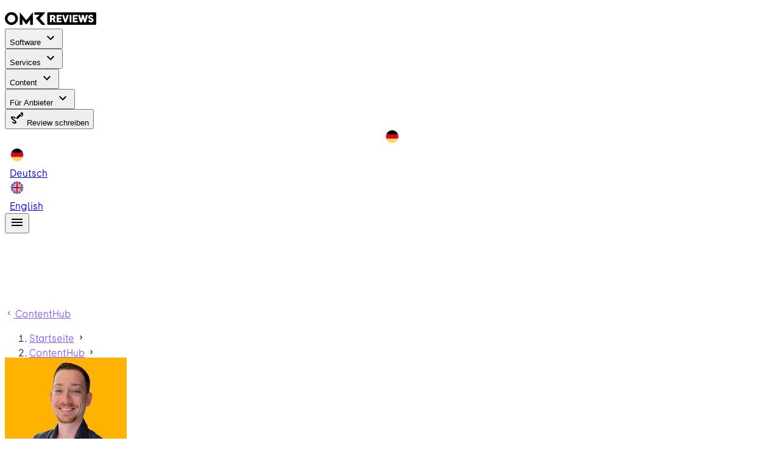

--- FILE ---
content_type: text/css; charset=utf-8
request_url: https://omr.com/reviews/assets/_page.lJYUA9AI.css
body_size: -229
content:
/*! tailwindcss v4.1.18 | MIT License | https://tailwindcss.com */.contact-links[data-v-24275ffd]{list-style:none;padding:0}.contact-item[data-v-24275ffd]{padding-bottom:calc(var(--spacing,.25rem)*3)}.contact-item a[data-v-24275ffd]{text-decoration:none}


--- FILE ---
content_type: text/javascript; charset=utf-8
request_url: https://omr.com/reviews/assets/TxvHg1Rn.js
body_size: 317
content:
try{e="undefined"!=typeof window?window:"undefined"!=typeof global?global:"undefined"!=typeof globalThis?globalThis:"undefined"!=typeof self?self:{},(t=(new e.Error).stack)&&(e._sentryDebugIds=e._sentryDebugIds||{},e._sentryDebugIds[t]="9310ed6c-b2d8-4ea1-9092-7744c2dfa5ad",e._sentryDebugIdIdentifier="sentry-dbid-9310ed6c-b2d8-4ea1-9092-7744c2dfa5ad")}catch(e){}var e,t;import{br as a,u as r}from"./oXM4SWX7.js";import{aI as s,bd as o}from"./DR45S_U4.js";import{b as i}from"./CpDETimo.js";function l(){const t="FCMG8QCUL1T3T7KR",l=i(a.NewsletterFormStatus.Idle),n=i(void 0),d=o(),{locale:u}=r(),c=s();return{friendlyCaptchaSiteKey:t,friendlyCaptchaPuzzleEndpoint:"https://eu-api.friendlycaptcha.eu/api/v1/puzzle",newsletterFormStatus:l,newsletterFormError:n,handleNewsletterSubmit:async r=>{n.value=void 0,l.value=a.NewsletterFormStatus.Busy;try{await $fetch("/api/v1/users",{method:"POST",baseURL:c.public.myomrApiUrl,credentials:"include",headers:{"Content-Type":"application/json"},body:JSON.stringify({user:{email:r.email,first_name:r.firstName,last_name:r.lastName,locale:u.value,audiences:["omr-reviews"]},captcha:{solution:r.captchaSolution,sitekey:t}})}),l.value=a.NewsletterFormStatus.Success}catch(e){l.value=a.NewsletterFormStatus.Error;const r=e;n.value=r.response?.data?.errors?.[0]?.details,d.error(e,"Newsletter subscription failed with unknown error!")}}}}export{l as u};


--- FILE ---
content_type: text/javascript; charset=utf-8
request_url: https://omr.com/reviews/assets/dNTbTZ-q.js
body_size: -140
content:
try{e="undefined"!=typeof window?window:"undefined"!=typeof global?global:"undefined"!=typeof globalThis?globalThis:"undefined"!=typeof self?self:{},(b=(new e.Error).stack)&&(e._sentryDebugIds=e._sentryDebugIds||{},e._sentryDebugIds[b]="22b873b2-c3ed-49de-b031-30129000bbb5",e._sentryDebugIdIdentifier="sentry-dbid-22b873b2-c3ed-49de-b031-30129000bbb5")}catch(e){}var e,b;function d(e,b,d){return d>1?`${b} ${e("og.pageNumberDecorator",{page:d})}`:b}export{d};


--- FILE ---
content_type: text/javascript; charset=utf-8
request_url: https://omr.com/reviews/assets/ksdWt93U.js
body_size: -60
content:
try{e="undefined"!=typeof window?window:"undefined"!=typeof global?global:"undefined"!=typeof globalThis?globalThis:"undefined"!=typeof self?self:{},(n=(new e.Error).stack)&&(e._sentryDebugIds=e._sentryDebugIds||{},e._sentryDebugIds[n]="aa2c91c7-9b86-4bf0-afb9-c3ce4804417c",e._sentryDebugIdIdentifier="sentry-dbid-aa2c91c7-9b86-4bf0-afb9-c3ce4804417c")}catch(e){}var e,n;const d=e=>1===e?void 0:e.toString();export{d as g};


--- FILE ---
content_type: text/javascript; charset=utf-8
request_url: https://omr.com/reviews/assets/DGqFHbNx.js
body_size: -80
content:
try{e="undefined"!=typeof window?window:"undefined"!=typeof global?global:"undefined"!=typeof globalThis?globalThis:"undefined"!=typeof self?self:{},(a=(new e.Error).stack)&&(e._sentryDebugIds=e._sentryDebugIds||{},e._sentryDebugIds[a]="ffb586fc-cdba-41a0-a607-8f8e7a92e324",e._sentryDebugIdIdentifier="sentry-dbid-ffb586fc-cdba-41a0-a607-8f8e7a92e324")}catch(e){}var e,a;import{e as l}from"./OUVpsAvY.js";const f=({i18n:e,withFallback:a})=>a?[e.locale.value,...e.locales.value.map(e=>l(e)?e.code:e).filter(a=>a&&a!==e.locale.value)]:[e.locale.value];export{f as g};


--- FILE ---
content_type: text/javascript; charset=utf-8
request_url: https://omr.com/reviews/assets/DHttq7eT.js
body_size: 430
content:
try{e="undefined"!=typeof window?window:"undefined"!=typeof global?global:"undefined"!=typeof globalThis?globalThis:"undefined"!=typeof self?self:{},(t=(new e.Error).stack)&&(e._sentryDebugIds=e._sentryDebugIds||{},e._sentryDebugIds[t]="5d0f3898-d003-45bd-a0b7-a10c7efbf9f9",e._sentryDebugIdIdentifier="sentry-dbid-5d0f3898-d003-45bd-a0b7-a10c7efbf9f9")}catch(e){}var e,t;import"./DnEF_5z2.js";import{g as s,p as l,i as o,R as r}from"./Csg4gKKM.js";import{c6 as n}from"./DR45S_U4.js";import{d as f,h as a,c as d}from"./CpDETimo.js";const u=r.reduce((e,t)=>(e[t]={type:[Boolean,String,Number],default:!1},e),{}),c=r.reduce((e,t)=>(e["offset"+d(t)]={type:[String,Number],default:null},e),{}),i=r.reduce((e,t)=>(e["order"+d(t)]={type:[String,Number],default:null},e),{}),b={col:Object.keys(u),offset:Object.keys(c),order:Object.keys(i)};function p(e,t,s){let l=e;if(null!=s&&!1!==s){if(t){l+=`-${t.replace(e,"")}`}return"col"===e&&(l="v-"+l),"col"!==e||""!==s&&!0!==s?(l+=`-${s}`,l.toLowerCase()):l.toLowerCase()}}const y=["auto","start","end","center","baseline","stretch"],g=l({cols:{type:[Boolean,String,Number],default:!1},...u,offset:{type:[String,Number],default:null},...c,order:{type:[String,Number],default:null},...i,alignSelf:{type:String,default:null,validator:e=>y.includes(e)},...o(),...n()},"VCol"),m=s()({name:"VCol",props:g(),setup(e,t){let{slots:s}=t;const l=f(()=>{const t=[];let s;for(s in b)b[s].forEach(l=>{const o=e[l],r=p(s,l,o);r&&t.push(r)});const l=t.some(e=>e.startsWith("v-col-"));return t.push({"v-col":!l||!e.cols,[`v-col-${e.cols}`]:e.cols,[`offset-${e.offset}`]:e.offset,[`order-${e.order}`]:e.order,[`align-self-${e.alignSelf}`]:e.alignSelf}),t});return()=>a(e.tag,{class:[l.value,e.class],style:e.style},s.default?.())}});export{m as V};


--- FILE ---
content_type: text/javascript; charset=utf-8
request_url: https://omr.com/reviews/assets/Csg4gKKM.js
body_size: 19740
content:
try{e="undefined"!=typeof window?window:"undefined"!=typeof global?global:"undefined"!=typeof globalThis?globalThis:"undefined"!=typeof self?self:{},(t=(new e.Error).stack)&&(e._sentryDebugIds=e._sentryDebugIds||{},e._sentryDebugIds[t]="44b411dd-0b1d-4d54-886e-9cbe4c085ffb",e._sentryDebugIdIdentifier="sentry-dbid-44b411dd-0b1d-4d54-886e-9cbe4c085ffb")}catch(e){}var e,t;import{c as n,s as r,r as o,w as a,t as i,F as s,a as u,i as c,C as l,u as f,g as d,b as m,d as h,e as p,p as g,f as v,h as y,j as b,k as w,l as F,m as D,n as k,o as x,q as A,v as M,x as T,y as C,z as E,A as O,B as S,D as I}from"./CpDETimo.js";const $="undefined"!=typeof window,P=$&&"IntersectionObserver"in window,N=$&&("ontouchstart"in window||window.navigator.maxTouchPoints>0);function j(e,t,n){(function(e,t){if(t.has(e))throw new TypeError("Cannot initialize the same private elements twice on an object")})(e,t),t.set(e,n)}function L(e,t,n){return e.set(B(e,t),n),n}function R(e,t){return e.get(B(e,t))}function B(e,t,n){if("function"==typeof e?e===t:e.has(t))return arguments.length<3?t:n;throw new TypeError("Private element is not present on this object")}function W(e,t,n){const r=t.length-1;if(r<0)return void 0===e?n:e;for(let o=0;o<r;o++){if(null==e)return n;e=e[t[o]]}return null==e||void 0===e[t[r]]?n:e[t[r]]}function H(e,t){if(e===t)return!0;if(e instanceof Date&&t instanceof Date&&e.getTime()!==t.getTime())return!1;if(e!==Object(e)||t!==Object(t))return!1;const n=Object.keys(e);return n.length===Object.keys(t).length&&n.every(n=>H(e[n],t[n]))}function z(e,t,n){return null!=e&&t&&"string"==typeof t?void 0!==e[t]?e[t]:W(e,(t=(t=t.replace(/\[(\w+)\]/g,".$1")).replace(/^\./,"")).split("."),n):n}function Y(e,t,n){if(!0===t)return void 0===e?n:e;if(null==t||"boolean"==typeof t)return n;if(e!==Object(e)){if("function"!=typeof t)return n;const r=t(e,n);return void 0===r?n:r}if("string"==typeof t)return z(e,t,n);if(Array.isArray(t))return W(e,t,n);if("function"!=typeof t)return n;const r=t(e,n);return void 0===r?n:r}function V(e){let t=arguments.length>1&&void 0!==arguments[1]?arguments[1]:0;return Array.from({length:e},(e,n)=>t+n)}function U(e){let t=arguments.length>1&&void 0!==arguments[1]?arguments[1]:"px";if(null==e||""===e)return;const n=Number(e);return isNaN(n)?String(e):isFinite(n)?`${n}${t}`:void 0}function Z(e){return null!==e&&"object"==typeof e&&!Array.isArray(e)}function K(e){let t;return null!==e&&"object"==typeof e&&((t=Object.getPrototypeOf(e))===Object.prototype||null===t)}function _(e){if(e&&"$el"in e){const t=e.$el;return t?.nodeType===Node.TEXT_NODE?t.nextElementSibling:t}return e}const Q=Object.freeze({enter:13,tab:9,delete:46,esc:27,space:32,up:38,down:40,left:37,right:39,end:35,home:36,del:46,backspace:8,insert:45,pageup:33,pagedown:34,shift:16});function G(e){return Object.keys(e)}function q(e,t){return t.every(t=>e.hasOwnProperty(t))}function J(e,t){const n={};for(const r of t)Object.prototype.hasOwnProperty.call(e,r)&&(n[r]=e[r]);return n}function X(e,t,n){const r=Object.create(null),o=Object.create(null);for(const a in e)t.some(e=>e instanceof RegExp?e.test(a):e===a)?r[a]=e[a]:o[a]=e[a];return[r,o]}function ee(e,t){const n={...e};return t.forEach(e=>delete n[e]),n}const te=/^on[^a-z]/,ne=e=>te.test(e),re=["onAfterscriptexecute","onAnimationcancel","onAnimationend","onAnimationiteration","onAnimationstart","onAuxclick","onBeforeinput","onBeforescriptexecute","onChange","onClick","onCompositionend","onCompositionstart","onCompositionupdate","onContextmenu","onCopy","onCut","onDblclick","onFocusin","onFocusout","onFullscreenchange","onFullscreenerror","onGesturechange","onGestureend","onGesturestart","onGotpointercapture","onInput","onKeydown","onKeypress","onKeyup","onLostpointercapture","onMousedown","onMousemove","onMouseout","onMouseover","onMouseup","onMousewheel","onPaste","onPointercancel","onPointerdown","onPointerenter","onPointerleave","onPointermove","onPointerout","onPointerover","onPointerup","onReset","onSelect","onSubmit","onTouchcancel","onTouchend","onTouchmove","onTouchstart","onTransitioncancel","onTransitionend","onTransitionrun","onTransitionstart","onWheel"],oe=["ArrowUp","ArrowDown","ArrowRight","ArrowLeft","Enter","Escape","Tab"," "];function ae(e){return e.isComposing&&oe.includes(e.key)}function ie(e){const[t,n]=X(e,[te]),r=ee(t,re),[o,a]=X(n,["class","style","id",/^data-/]);return Object.assign(o,t),Object.assign(a,r),[o,a]}function se(e){return null==e?[]:Array.isArray(e)?e:[e]}function ue(e,t){let n=0;const r=function(){for(var r=arguments.length,o=new Array(r),a=0;a<r;a++)o[a]=arguments[a];clearTimeout(n),n=setTimeout(()=>e(...o),f(t))};return r.clear=()=>{clearTimeout(n)},r.immediate=e,r}function ce(e){let t=arguments.length>1&&void 0!==arguments[1]?arguments[1]:0,n=arguments.length>2&&void 0!==arguments[2]?arguments[2]:1;return Math.max(t,Math.min(n,e))}function le(e,t){return e+(arguments.length>2&&void 0!==arguments[2]?arguments[2]:"0").repeat(Math.max(0,t-e.length))}function fe(e,t){return(arguments.length>2&&void 0!==arguments[2]?arguments[2]:"0").repeat(Math.max(0,t-e.length))+e}function de(){let e=arguments.length>0&&void 0!==arguments[0]?arguments[0]:{},t=arguments.length>1&&void 0!==arguments[1]?arguments[1]:{},n=arguments.length>2?arguments[2]:void 0;const r={};for(const o in e)r[o]=e[o];for(const o in t){const a=e[o],i=t[o];K(a)&&K(i)?r[o]=de(a,i,n):n&&Array.isArray(a)&&Array.isArray(i)?r[o]=n(a,i):r[o]=i}return r}function me(e){return e.map(e=>e.type===s?me(e.children):e).flat()}function he(){let e=arguments.length>0&&void 0!==arguments[0]?arguments[0]:"";if(he.cache.has(e))return he.cache.get(e);const t=e.replace(/[^a-z]/gi,"-").replace(/\B([A-Z])/g,"-$1").toLowerCase();return he.cache.set(e,t),t}function pe(e,t){if(!t||"object"!=typeof t)return[];if(Array.isArray(t))return t.map(t=>pe(e,t)).flat(1);if(t.suspense)return pe(e,t.ssContent);if(Array.isArray(t.children))return t.children.map(t=>pe(e,t)).flat(1);if(t.component){if(Object.getOwnPropertySymbols(t.component.provides).includes(e))return[t.component];if(t.component.subTree)return pe(e,t.component.subTree).flat(1)}return[]}he.cache=new Map;var ge=new WeakMap,ve=new WeakMap;class ye{constructor(e){j(this,ge,[]),j(this,ve,0),this.size=e}get isFull(){return R(ge,this).length===this.size}push(e){R(ge,this)[R(ve,this)]=e,L(ve,this,(R(ve,this)+1)%this.size)}values(){return R(ge,this).slice(R(ve,this)).concat(R(ge,this).slice(0,R(ve,this)))}clear(){R(ge,this).length=0,L(ve,this,0)}}function be(e){const t=o({});a(()=>{const n=e();for(const e in n)t[e]=n[e]},{flush:"sync"});const n={};for(const r in t)n[r]=i(()=>t[r]);return n}function we(e,t){return e.includes(t)}function Fe(e){return e[2].toLowerCase()+e.slice(3)}const De=()=>[Function,Array];function ke(e,t){return!!(e[t="on"+n(t)]||e[`${t}Once`]||e[`${t}Capture`]||e[`${t}OnceCapture`]||e[`${t}CaptureOnce`])}function xe(e){for(var t=arguments.length,n=new Array(t>1?t-1:0),r=1;r<t;r++)n[r-1]=arguments[r];if(Array.isArray(e))for(const o of e)o(...n);else"function"==typeof e&&e(...n)}function Ae(e){let t=!(arguments.length>1&&void 0!==arguments[1])||arguments[1];const n=["button","[href]",'input:not([type="hidden"])',"select","textarea","[tabindex]"].map(e=>`${e}${t?':not([tabindex="-1"])':""}:not([disabled])`).join(", ");return[...e.querySelectorAll(n)]}function Me(e,t,n){let r,o=e.indexOf(document.activeElement);const a="next"===t?1:-1;do{o+=a,r=e[o]}while((!r||null==r.offsetParent||!(n?.(r)??1))&&o<e.length&&o>=0);return r}function Te(e,t){const n=Ae(e);if(null==t)e!==document.activeElement&&e.contains(document.activeElement)||n[0]?.focus();else if("first"===t)n[0]?.focus();else if("last"===t)n.at(-1)?.focus();else if("number"==typeof t)n[t]?.focus();else{const r=Me(n,t);r?r.focus():Te(e,"next"===t?"first":"last")}}function Ce(){}function Ee(e,t){if(!($&&"undefined"!=typeof CSS&&void 0!==CSS.supports&&CSS.supports(`selector(${t})`)))return null;try{return!!e&&e.matches(t)}catch(n){return null}}function Oe(e){return e.some(e=>!c(e)||e.type!==l&&(e.type!==s||Oe(e.children)))?e:null}function Se(e,t){if(!$||0===e)return t(),()=>{};const n=window.setTimeout(t,e);return()=>window.clearTimeout(n)}function Ie(e,t){const n=e.clientX,r=e.clientY,o=t.getBoundingClientRect(),a=o.left,i=o.top,s=o.right,u=o.bottom;return n>=a&&n<=s&&r>=i&&r<=u}function $e(){const e=r(),t=t=>{e.value=t};return Object.defineProperty(t,"value",{enumerable:!0,get:()=>e.value,set:t=>e.value=t}),Object.defineProperty(t,"el",{enumerable:!0,get:()=>_(e.value)}),t}function Pe(e){const t=1===e.key.length,n=!e.ctrlKey&&!e.metaKey&&!e.altKey;return t&&n}function Ne(e){return"string"==typeof e||"number"==typeof e||"boolean"==typeof e||"bigint"==typeof e}function je(e){const t={};for(const n in e)t[u(n)]=e[n];return t}const Le=["top","bottom"],Re=["start","end","left","right"];function Be(e,t){let[n,r]=e.split(" ");return r||(r=we(Le,n)?"start":we(Re,n)?"top":"center"),{side:We(n,t),align:We(r,t)}}function We(e,t){return"start"===e?t?"right":"left":"end"===e?t?"left":"right":e}function He(e){return{side:{center:"center",top:"bottom",bottom:"top",left:"right",right:"left"}[e.side],align:e.align}}function ze(e){return{side:e.side,align:{center:"center",top:"bottom",bottom:"top",left:"right",right:"left"}[e.align]}}function Ye(e){return{side:e.align,align:e.side}}function Ve(e){return we(Le,e.side)?"y":"x"}class Ue{constructor(e){let{x:t,y:n,width:r,height:o}=e;this.x=t,this.y=n,this.width=r,this.height=o}get top(){return this.y}get bottom(){return this.y+this.height}get left(){return this.x}get right(){return this.x+this.width}}function Ze(e,t){return{x:{before:Math.max(0,t.left-e.left),after:Math.max(0,e.right-t.right)},y:{before:Math.max(0,t.top-e.top),after:Math.max(0,e.bottom-t.bottom)}}}function Ke(e){return Array.isArray(e)?new Ue({x:e[0],y:e[1],width:0,height:0}):e.getBoundingClientRect()}function _e(e){if(e===document.documentElement)return visualViewport?new Ue({x:visualViewport.scale>1?0:visualViewport.offsetLeft,y:visualViewport.scale>1?0:visualViewport.offsetTop,width:visualViewport.width*visualViewport.scale,height:visualViewport.height*visualViewport.scale}):new Ue({x:0,y:0,width:document.documentElement.clientWidth,height:document.documentElement.clientHeight});{const t=e.getBoundingClientRect();return new Ue({x:t.x,y:t.y,width:e.clientWidth,height:e.clientHeight})}}function Qe(e){const t=e.getBoundingClientRect(),n=getComputedStyle(e),r=n.transform;if(r){let o,a,i,s,u;if(r.startsWith("matrix3d("))o=r.slice(9,-1).split(/, /),a=Number(o[0]),i=Number(o[5]),s=Number(o[12]),u=Number(o[13]);else{if(!r.startsWith("matrix("))return new Ue(t);o=r.slice(7,-1).split(/, /),a=Number(o[0]),i=Number(o[3]),s=Number(o[4]),u=Number(o[5])}const c=n.transformOrigin,l=t.x-s-(1-a)*parseFloat(c),f=t.y-u-(1-i)*parseFloat(c.slice(c.indexOf(" ")+1)),d=a?t.width/a:e.offsetWidth+1,m=i?t.height/i:e.offsetHeight+1;return new Ue({x:l,y:f,width:d,height:m})}return new Ue(t)}function Ge(e,t,n){if(void 0===e.animate)return{finished:Promise.resolve()};let r;try{r=e.animate(t,n)}catch(o){return{finished:Promise.resolve()}}return void 0===r.finished&&(r.finished=new Promise(e=>{r.onfinish=()=>{e(r)}})),r}const qe=new WeakMap;function Je(e,t){Object.keys(t).forEach(n=>{if(ne(n)){const r=Fe(n),o=qe.get(e);if(null==t[n])o?.forEach(t=>{const[n,a]=t;n===r&&(e.removeEventListener(r,a),o.delete(t))});else if(!o||![...o]?.some(e=>e[0]===r&&e[1]===t[n])){e.addEventListener(r,t[n]);const a=o||new Set;a.add([r,t[n]]),qe.has(e)||qe.set(e,a)}}else null==t[n]?e.removeAttribute(n):e.setAttribute(n,t[n])})}function Xe(e,t){Object.keys(t).forEach(t=>{if(ne(t)){const n=Fe(t),r=qe.get(e);r?.forEach(t=>{const[o,a]=t;o===n&&(e.removeEventListener(n,a),r.delete(t))})}else e.removeAttribute(t)})}
/**
 * WCAG 3.0 APCA perceptual contrast algorithm from https://github.com/Myndex/SAPC-APCA
 * @licence https://www.w3.org/Consortium/Legal/2015/copyright-software-and-document
 * @see https://www.w3.org/WAI/GL/task-forces/silver/wiki/Visual_Contrast_of_Text_Subgroup
 */const et=2.4,tt=.2126729,nt=.7151522,rt=.072175,ot=.03,at=12.82051282051282,it=.06;function st(e,t){const n=(e.r/255)**et,r=(e.g/255)**et,o=(e.b/255)**et,a=(t.r/255)**et,i=(t.g/255)**et,s=(t.b/255)**et;let u,c=n*tt+r*nt+o*rt,l=a*tt+i*nt+s*rt;if(c<=ot&&(c+=(ot-c)**1.45),l<=ot&&(l+=(ot-l)**1.45),Math.abs(l-c)<5e-4)return 0;if(l>c){const e=1.25*(l**.55-c**.58);u=e<.001?0:e<.078?e-e*at*it:e-it}else{const e=1.25*(l**.62-c**.57);u=e>-.001?0:e>-.078?e-e*at*it:e+it}return 100*u}function ut(e,t){t=Array.isArray(t)?t.slice(0,-1).map(e=>`'${e}'`).join(", ")+` or '${t.at(-1)}'`:`'${t}'`}const ct=.20689655172413793,lt=e=>e>ct**3?Math.cbrt(e):e/(3*ct**2)+4/29,ft=e=>e>ct?e**3:3*ct**2*(e-4/29);function dt(e){const t=lt,n=t(e[1]);return[116*n-16,500*(t(e[0]/.95047)-n),200*(n-t(e[2]/1.08883))]}function mt(e){const t=ft,n=(e[0]+16)/116;return[.95047*t(n+e[1]/500),t(n),1.08883*t(n-e[2]/200)]}const ht=[[3.2406,-1.5372,-.4986],[-.9689,1.8758,.0415],[.0557,-.204,1.057]],pt=e=>e<=.0031308?12.92*e:1.055*e**(1/2.4)-.055,gt=[[.4124,.3576,.1805],[.2126,.7152,.0722],[.0193,.1192,.9505]],vt=e=>e<=.04045?e/12.92:((e+.055)/1.055)**2.4;function yt(e){const t=Array(3),n=pt,r=ht;for(let o=0;o<3;++o)t[o]=Math.round(255*ce(n(r[o][0]*e[0]+r[o][1]*e[1]+r[o][2]*e[2])));return{r:t[0],g:t[1],b:t[2]}}function bt(e){let{r:t,g:n,b:r}=e;const o=[0,0,0],a=vt,i=gt;t=a(t/255),n=a(n/255),r=a(r/255);for(let s=0;s<3;++s)o[s]=i[s][0]*t+i[s][1]*n+i[s][2]*r;return o}function wt(e){return!!e&&/^(#|var\(--|(rgb|hsl)a?\()/.test(e)}function Ft(e){return wt(e)&&!/^((rgb|hsl)a?\()?var\(--/.test(e)}const Dt=/^(?<fn>(?:rgb|hsl)a?)\((?<values>.+)\)/,kt={rgb:(e,t,n,r)=>({r:e,g:t,b:n,a:r}),rgba:(e,t,n,r)=>({r:e,g:t,b:n,a:r}),hsl:(e,t,n,r)=>Mt({h:e,s:t,l:n,a:r}),hsla:(e,t,n,r)=>Mt({h:e,s:t,l:n,a:r}),hsv:(e,t,n,r)=>At({h:e,s:t,v:n,a:r}),hsva:(e,t,n,r)=>At({h:e,s:t,v:n,a:r})};function xt(e){if("number"==typeof e)return{r:(16711680&e)>>16,g:(65280&e)>>8,b:255&e};if("string"==typeof e&&Dt.test(e)){const{groups:t}=e.match(Dt),{fn:n,values:r}=t,o=r.split(/,\s*|\s*\/\s*|\s+/).map((e,t)=>e.endsWith("%")||t>0&&t<3&&["hsl","hsla","hsv","hsva"].includes(n)?parseFloat(e)/100:parseFloat(e));return kt[n](...o)}if("string"==typeof e){let t=e.startsWith("#")?e.slice(1):e;return[3,4].includes(t.length)?t=t.split("").map(e=>e+e).join(""):[6,8].includes(t.length),function(e){e=function(e){e.startsWith("#")&&(e=e.slice(1));e=e.replace(/([^0-9a-f])/gi,"F"),(3===e.length||4===e.length)&&(e=e.split("").map(e=>e+e).join(""));6!==e.length&&(e=le(le(e,6),8,"F"));return e}(e);let[t,n,r,o]=function(e){let t=arguments.length>1&&void 0!==arguments[1]?arguments[1]:1;const n=[];let r=0;for(;r<e.length;)n.push(e.substr(r,t)),r+=t;return n}(e,2).map(e=>parseInt(e,16));return o=void 0===o?o:o/255,{r:t,g:n,b:r,a:o}}(t)}if("object"==typeof e){if(q(e,["r","g","b"]))return e;if(q(e,["h","s","l"]))return At(Tt(e));if(q(e,["h","s","v"]))return At(e)}throw new TypeError(`Invalid color: ${null==e?e:String(e)||e.constructor.name}\nExpected #hex, #hexa, rgb(), rgba(), hsl(), hsla(), object or number`)}function At(e){const{h:t,s:n,v:r,a:o}=e,a=e=>{const o=(e+t/60)%6;return r-r*n*Math.max(Math.min(o,4-o,1),0)},i=[a(5),a(3),a(1)].map(e=>Math.round(255*e));return{r:i[0],g:i[1],b:i[2],a:o}}function Mt(e){return At(Tt(e))}function Tt(e){const{h:t,s:n,l:r,a:o}=e,a=r+n*Math.min(r,1-r);return{h:t,s:0===a?0:2-2*r/a,v:a,a:o}}function Ct(e){const t=Math.round(e).toString(16);return("00".substr(0,2-t.length)+t).toUpperCase()}function Et(e){let{r:t,g:n,b:r,a:o}=e;return`#${[Ct(t),Ct(n),Ct(r),void 0!==o?Ct(Math.round(255*o)):""].join("")}`}function Ot(e,t){const n=dt(bt(e));return n[0]=n[0]+10*t,yt(mt(n))}function St(e,t){const n=dt(bt(e));return n[0]=n[0]-10*t,yt(mt(n))}function It(e){return bt(xt(e))[1]}function $t(e){const t=Math.abs(st(xt(0),xt(e)));return Math.abs(st(xt(16777215),xt(e)))>Math.min(t,50)?"#fff":"#000"}function Pt(e,t){return n=>Object.keys(e).reduce((r,o)=>{const a="object"==typeof e[o]&&null!=e[o]&&!Array.isArray(e[o])?e[o]:{type:e[o]};return r[o]=n&&o in n?{...a,default:n[o]}:a,t&&!r[o].source&&(r[o].source=t),r},{})}const Nt=Pt({class:[String,Array,Object],style:{type:[String,Array,Object],default:null}},"component");function jt(e,t){const n=d();if(!n)throw new Error(`[Vuetify] ${e} must be called from inside a setup function`);return n}function Lt(){const e=jt(arguments.length>0&&void 0!==arguments[0]?arguments[0]:"composables").type;return he(e?.aliasName||e?.name)}const Rt=Symbol.for("vuetify:defaults");function Bt(){const e=p(Rt);if(!e)throw new Error("[Vuetify] Could not find defaults instance");return e}function Wt(e,t){const n=Bt(),r=m(e),o=h(()=>{if(f(t?.disabled))return n.value;const e=f(t?.scoped),o=f(t?.reset),a=f(t?.root);if(null==r.value&&!(e||o||a))return n.value;let i=de(r.value,{prev:n.value});if(e)return i;if(o||a){const e=Number(o||1/0);for(let t=0;t<=e&&(i&&"prev"in i);t++)i=i.prev;return i&&"string"==typeof a&&a in i&&(i=de(de(i,{prev:i}),i[a])),i}return i.prev?de(i.prev,i):i});return g(Rt,o),o}function Ht(){let e=arguments.length>0&&void 0!==arguments[0]?arguments[0]:{},t=arguments.length>1?arguments[1]:void 0,n=arguments.length>2&&void 0!==arguments[2]?arguments[2]:Bt();const o=jt("useDefaults");if(t=t??o.type.name??o.type.__name,!t)throw new Error("[Vuetify] Could not determine component name");const i=h(()=>n.value?.[e._as??t]),s=new Proxy(e,{get(e,t){const r=Reflect.get(e,t);if("class"===t||"style"===t)return[i.value?.[t],r].filter(e=>null!=e);if(function(e,t){return e.props&&(void 0!==e.props[t]||void 0!==e.props[he(t)])}(o.vnode,t))return r;const a=i.value?.[t];if(void 0!==a)return a;const s=n.value?.global?.[t];return void 0!==s?s:r}}),u=r();return a(()=>{if(i.value){const e=Object.entries(i.value).filter(e=>{let[t]=e;return t.startsWith(t[0].toUpperCase())});u.value=e.length?Object.fromEntries(e):void 0}else u.value=void 0}),{props:s,provideSubDefaults:function(){const e=function(e){let t=arguments.length>1&&void 0!==arguments[1]?arguments[1]:jt("injectSelf");const{provides:n}=t;if(n&&e in n)return n[e]}(Rt,o);g(Rt,h(()=>u.value?de(e?.value??{},u.value):e?.value))}}}function zt(e){if(e._setup=e._setup??e.setup,!e.name)return e;if(e._setup){e.props=Pt(e.props??{},e.name)();const t=Object.keys(e.props).filter(e=>"class"!==e&&"style"!==e);e.filterProps=function(e){return J(e,t)},e.props._as=String,e.setup=function(t,n){const r=Bt();if(!r.value)return e._setup(t,n);const{props:o,provideSubDefaults:a}=Ht(t,t._as??e.name,r),i=e._setup(o,n);return a(),i}}return e}function Yt(){let e=!(arguments.length>0&&void 0!==arguments[0])||arguments[0];return t=>(e?zt:v)(t)}function Vt(e){let t=arguments.length>1&&void 0!==arguments[1]?arguments[1]:"div",r=arguments.length>2?arguments[2]:void 0;return Yt()({name:r??n(u(e.replace(/__/g,"-"))),props:{tag:{type:String,default:t},...Nt()},setup(t,n){let{slots:r}=n;return()=>y(t.tag,{class:[e,t.class],style:t.style},r.default?.())}})}function Ut(e){if("function"!=typeof e.getRootNode){for(;e.parentNode;)e=e.parentNode;return e!==document?null:document}const t=e.getRootNode();return t!==document&&t.getRootNode({composed:!0})!==document?null:t}const Zt="cubic-bezier(0.4, 0, 0.2, 1)",Kt="cubic-bezier(0.0, 0, 0.2, 1)",_t="cubic-bezier(0.4, 0, 1, 1)";function Qt(e){let t=arguments.length>1&&void 0!==arguments[1]&&arguments[1];for(;e;){if(t?Jt(e):qt(e))return e;e=e.parentElement}return document.scrollingElement}function Gt(e,t){const n=[];if(t&&e&&!t.contains(e))return n;for(;e&&(qt(e)&&n.push(e),e!==t);)e=e.parentElement;return n}function qt(e){if(!e||e.nodeType!==Node.ELEMENT_NODE)return!1;const t=window.getComputedStyle(e);return"scroll"===t.overflowY||"auto"===t.overflowY&&e.scrollHeight>e.clientHeight}function Jt(e){if(!e||e.nodeType!==Node.ELEMENT_NODE)return!1;const t=window.getComputedStyle(e);return["scroll","auto"].includes(t.overflowY)}function Xt(e){for(;e;){if("fixed"===window.getComputedStyle(e).position)return!0;e=e.offsetParent}return!1}function en(e){jt("useRender").render=e}const tn=[String,Function,Object,Array],nn=Symbol.for("vuetify:icons"),rn=Pt({icon:{type:tn},tag:{type:[String,Object,Function],required:!0}},"icon"),on=Yt()({name:"VComponentIcon",props:rn(),setup(e,t){let{slots:n}=t;return()=>{const t=e.icon;return w(e.tag,null,{default:()=>[e.icon?w(t,null,null):n.default?.()]})}}}),an=zt({name:"VSvgIcon",inheritAttrs:!1,props:rn(),setup(e,t){let{attrs:n}=t;return()=>w(e.tag,D(n,{style:null}),{default:()=>[F("svg",{class:"v-icon__svg",xmlns:"http://www.w3.org/2000/svg",viewBox:"0 0 24 24",role:"img","aria-hidden":"true"},[Array.isArray(e.icon)?e.icon.map(e=>Array.isArray(e)?F("path",{d:e[0],"fill-opacity":e[1]},null):F("path",{d:e},null)):F("path",{d:e.icon},null)])]})}});zt({name:"VLigatureIcon",props:rn(),setup:e=>()=>w(e.tag,null,{default:()=>[e.icon]})});const sn=zt({name:"VClassIcon",props:rn(),setup:e=>()=>w(e.tag,{class:k(e.icon)},null)});function un(e){const t={svg:{component:an},class:{component:sn}},n=e?.defaultSet??"mdi";return"mdi"!==n||t.mdi||(t.mdi=fn),de({defaultSet:n,sets:t,aliases:{...ln,vuetify:["M8.2241 14.2009L12 21L22 3H14.4459L8.2241 14.2009Z",["M7.26303 12.4733L7.00113 12L2 3H12.5261C12.5261 3 12.5261 3 12.5261 3L7.26303 12.4733Z",.6]],"vuetify-outline":"svg:M7.26 12.47 12.53 3H2L7.26 12.47ZM14.45 3 8.22 14.2 12 21 22 3H14.45ZM18.6 5 12 16.88 10.51 14.2 15.62 5ZM7.26 8.35 5.4 5H9.13L7.26 8.35Z","vuetify-play":["m6.376 13.184-4.11-7.192C1.505 4.66 2.467 3 4.003 3h8.532l-.953 1.576-.006.01-.396.677c-.429.732-.214 1.507.194 2.015.404.503 1.092.878 1.869.806a3.72 3.72 0 0 1 1.005.022c.276.053.434.143.523.237.138.146.38.635-.25 2.09-.893 1.63-1.553 1.722-1.847 1.677-.213-.033-.468-.158-.756-.406a4.95 4.95 0 0 1-.8-.927c-.39-.564-1.04-.84-1.66-.846-.625-.006-1.316.27-1.693.921l-.478.826-.911 1.506Z",["M9.093 11.552c.046-.079.144-.15.32-.148a.53.53 0 0 1 .43.207c.285.414.636.847 1.046 1.2.405.35.914.662 1.516.754 1.334.205 2.502-.698 3.48-2.495l.014-.028.013-.03c.687-1.574.774-2.852-.005-3.675-.37-.391-.861-.586-1.333-.676a5.243 5.243 0 0 0-1.447-.044c-.173.016-.393-.073-.54-.257-.145-.18-.127-.316-.082-.392l.393-.672L14.287 3h5.71c1.536 0 2.499 1.659 1.737 2.992l-7.997 13.996c-.768 1.344-2.706 1.344-3.473 0l-3.037-5.314 1.377-2.278.004-.006.004-.007.481-.831Z",.6]]}},e)}const cn=e=>{const t=p(nn);if(!t)throw new Error("Missing Vuetify Icons provide!");return{iconData:h(()=>{const n=b(e);if(!n)return{component:on};let r=n;if("string"==typeof r&&(r=r.trim(),r.startsWith("$")&&(r=t.aliases?.[r.slice(1)])),Array.isArray(r))return{component:an,icon:r};if("string"!=typeof r)return{component:on,icon:r};const o=Object.keys(t.sets).find(e=>"string"==typeof r&&r.startsWith(`${e}:`)),a=o?r.slice(o.length+1):r;return{component:t.sets[o??t.defaultSet].component,icon:a}})}},ln={collapse:"mdi-chevron-up",complete:"mdi-check",cancel:"mdi-close-circle",close:"mdi-close",delete:"mdi-close-circle",clear:"mdi-close-circle",success:"mdi-check-circle",info:"mdi-information",warning:"mdi-alert-circle",error:"mdi-close-circle",prev:"mdi-chevron-left",next:"mdi-chevron-right",checkboxOn:"mdi-checkbox-marked",checkboxOff:"mdi-checkbox-blank-outline",checkboxIndeterminate:"mdi-minus-box",delimiter:"mdi-circle",sortAsc:"mdi-arrow-up",sortDesc:"mdi-arrow-down",expand:"mdi-chevron-down",menu:"mdi-menu",subgroup:"mdi-menu-down",dropdown:"mdi-menu-down",radioOn:"mdi-radiobox-marked",radioOff:"mdi-radiobox-blank",edit:"mdi-pencil",ratingEmpty:"mdi-star-outline",ratingFull:"mdi-star",ratingHalf:"mdi-star-half-full",loading:"mdi-cached",first:"mdi-page-first",last:"mdi-page-last",unfold:"mdi-unfold-more-horizontal",file:"mdi-paperclip",plus:"mdi-plus",minus:"mdi-minus",calendar:"mdi-calendar",treeviewCollapse:"mdi-menu-down",treeviewExpand:"mdi-menu-right",eyeDropper:"mdi-eyedropper",upload:"mdi-cloud-upload",color:"mdi-palette"},fn={component:e=>y(sn,{...e,class:"mdi"})};function dn(e,t){let n;function r(){n=M(),n.run(()=>t.length?t(()=>{n?.stop(),r()}):t())}x(e,e=>{e&&!n?r():e||(n?.stop(),n=void 0)},{immediate:!0}),A(()=>{n?.stop()})}function mn(e,t,n){let r=arguments.length>3&&void 0!==arguments[3]?arguments[3]:e=>e,o=arguments.length>4&&void 0!==arguments[4]?arguments[4]:e=>e;const a=jt("useProxiedModel"),i=m(void 0!==e[t]?e[t]:n),s=he(t),u=h(s!==t?()=>(e[t],!(!a.vnode.props?.hasOwnProperty(t)&&!a.vnode.props?.hasOwnProperty(s)||!a.vnode.props?.hasOwnProperty(`onUpdate:${t}`)&&!a.vnode.props?.hasOwnProperty(`onUpdate:${s}`))):()=>(e[t],!(!a.vnode.props?.hasOwnProperty(t)||!a.vnode.props?.hasOwnProperty(`onUpdate:${t}`))));dn(()=>!u.value,()=>{x(()=>e[t],e=>{i.value=e})});const c=h({get(){const n=e[t];return r(u.value?n:i.value)},set(n){const s=o(n),c=T(u.value?e[t]:i.value);c!==s&&r(c)!==n&&(i.value=s,a?.emit(`update:${t}`,s))}});return Object.defineProperty(c,"externalValue",{get:()=>u.value?e[t]:i.value}),c}const hn={badge:"Badge",open:"Open",close:"Close",dismiss:"Dismiss",confirmEdit:{ok:"OK",cancel:"Cancel"},dataIterator:{noResultsText:"No matching records found",loadingText:"Loading items..."},dataTable:{itemsPerPageText:"Rows per page:",ariaLabel:{sortDescending:"Sorted descending.",sortAscending:"Sorted ascending.",sortNone:"Not sorted.",activateNone:"Activate to remove sorting.",activateDescending:"Activate to sort descending.",activateAscending:"Activate to sort ascending."},sortBy:"Sort by"},dataFooter:{itemsPerPageText:"Items per page:",itemsPerPageAll:"All",nextPage:"Next page",prevPage:"Previous page",firstPage:"First page",lastPage:"Last page",pageText:"{0}-{1} of {2}"},dateRangeInput:{divider:"to"},datePicker:{itemsSelected:"{0} selected",range:{title:"Select dates",header:"Enter dates"},title:"Select date",header:"Enter date",input:{placeholder:"Enter date"}},noDataText:"No data available",carousel:{prev:"Previous visual",next:"Next visual",ariaLabel:{delimiter:"Carousel slide {0} of {1}"}},calendar:{moreEvents:"{0} more",today:"Today"},input:{clear:"Clear {0}",prependAction:"{0} prepended action",appendAction:"{0} appended action",otp:"Please enter OTP character {0}"},fileInput:{counter:"{0} files",counterSize:"{0} files ({1} in total)"},fileUpload:{title:"Drag and drop files here",divider:"or",browse:"Browse Files"},timePicker:{am:"AM",pm:"PM",title:"Select Time"},pagination:{ariaLabel:{root:"Pagination Navigation",next:"Next page",previous:"Previous page",page:"Go to page {0}",currentPage:"Page {0}, Current page",first:"First page",last:"Last page"}},stepper:{next:"Next",prev:"Previous"},rating:{ariaLabel:{item:"Rating {0} of {1}"}},loading:"Loading...",infiniteScroll:{loadMore:"Load more",empty:"No more"},rules:{required:"This field is required",email:"Please enter a valid email",number:"This field can only contain numbers",integer:"This field can only contain integer values",capital:"This field can only contain uppercase letters",maxLength:"You must enter a maximum of {0} characters",minLength:"You must enter a minimum of {0} characters",strictLength:"The length of the entered field is invalid",exclude:"The {0} character is not allowed",notEmpty:"Please choose at least one value",pattern:"Invalid format"}},pn="$vuetify.",gn=(e,t)=>e.replace(/\{(\d+)\}/g,(e,n)=>String(t[Number(n)])),vn=(e,t,n)=>function(r){for(var o=arguments.length,a=new Array(o>1?o-1:0),i=1;i<o;i++)a[i-1]=arguments[i];if(!r.startsWith(pn))return gn(r,a);const s=r.replace(pn,""),u=e.value&&n.value[e.value],c=t.value&&n.value[t.value];let l=z(u,s,null);return l||(e.value,l=z(c,s,null)),l||(l=r),"string"!=typeof l&&(l=r),gn(l,a)};function yn(e,t){return(n,r)=>new Intl.NumberFormat([e.value,t.value],r).format(n)}function bn(e,t,n){const r=mn(e,t,e[t]??n.value);return r.value=e[t]??n.value,x(n,o=>{null==e[t]&&(r.value=n.value)}),r}function wn(e){return t=>{const n=bn(t,"locale",e.current),r=bn(t,"fallback",e.fallback),o=bn(t,"messages",e.messages);return{name:"vuetify",current:n,fallback:r,messages:o,t:vn(n,r,o),n:yn(n,r),provide:wn({current:n,fallback:r,messages:o})}}}const Fn=Symbol.for("vuetify:locale");function Dn(e){const t=e?.adapter&&(n=e?.adapter,null!=n.name)?e?.adapter:function(e){const t=r(e?.locale??"en"),n=r(e?.fallback??"en"),o=m({en:hn,...e?.messages});return{name:"vuetify",current:t,fallback:n,messages:o,t:vn(t,n,o),n:yn(t,n),provide:wn({current:t,fallback:n,messages:o})}}(e);var n;const o=function(e,t){const n=m(t?.rtl??{af:!1,ar:!0,bg:!1,ca:!1,ckb:!1,cs:!1,de:!1,el:!1,en:!1,es:!1,et:!1,fa:!0,fi:!1,fr:!1,hr:!1,hu:!1,he:!0,id:!1,it:!1,ja:!1,km:!1,ko:!1,lv:!1,lt:!1,nl:!1,no:!1,pl:!1,pt:!1,ro:!1,ru:!1,sk:!1,sl:!1,srCyrl:!1,srLatn:!1,sv:!1,th:!1,tr:!1,az:!1,uk:!1,vi:!1,zhHans:!1,zhHant:!1}),r=h(()=>n.value[e.current.value]??!1);return{isRtl:r,rtl:n,rtlClasses:i(()=>"v-locale--is-"+(r.value?"rtl":"ltr"))}}(t,e);return{...t,...o}}function kn(){const e=p(Fn);if(!e)throw new Error("[Vuetify] Could not find injected locale instance");return e}function xn(){const e=p(Fn);if(!e)throw new Error("[Vuetify] Could not find injected rtl instance");return{isRtl:e.isRtl,rtlClasses:e.rtlClasses}}function An(e){const t=e.slice(-2).toUpperCase();switch(!0){case"GB-alt-variant"===e:return{firstDay:0,firstWeekSize:4};case"001"===e:return{firstDay:1,firstWeekSize:1};case"AG AS BD BR BS BT BW BZ CA CO DM DO ET GT GU HK HN ID IL IN JM JP KE\n    KH KR LA MH MM MO MT MX MZ NI NP PA PE PH PK PR PY SA SG SV TH TT TW UM US\n    VE VI WS YE ZA ZW".includes(t):return{firstDay:0,firstWeekSize:1};case"AI AL AM AR AU AZ BA BM BN BY CL CM CN CR CY EC GE HR KG KZ LB LK LV\n    MD ME MK MN MY NZ RO RS SI TJ TM TR UA UY UZ VN XK".includes(t):return{firstDay:1,firstWeekSize:1};case"AD AN AT AX BE BG CH CZ DE DK EE ES FI FJ FO FR GB GF GP GR HU IE IS\n    IT LI LT LU MC MQ NL NO PL RE RU SE SK SM VA".includes(t):return{firstDay:1,firstWeekSize:4};case"AE AF BH DJ DZ EG IQ IR JO KW LY OM QA SD SY".includes(t):return{firstDay:6,firstWeekSize:1};case"MV"===t:return{firstDay:5,firstWeekSize:1};case"PT"===t:return{firstDay:0,firstWeekSize:4};default:return null}}function Mn(e,t,n){const r=n??An(t)?.firstDay??0,o=new Date(e);for(;o.getDay()!==r;)o.setDate(o.getDate()-1);return o}function Tn(e){return new Date(e.getFullYear(),e.getMonth(),1)}function Cn(e){return new Date(e.getFullYear(),e.getMonth()+1,0)}const En=/^([12]\d{3}-([1-9]|0[1-9]|1[0-2])-([1-9]|0[1-9]|[12]\d|3[01]))$/;function On(e){if(null==e)return new Date;if(e instanceof Date)return e;if("string"==typeof e){let t;if(En.test(e))return function(e){const t=e.split("-").map(Number);return new Date(t[0],t[1]-1,t[2])}(e);if(t=Date.parse(e),!isNaN(t))return new Date(t)}return null}const Sn=new Date(2e3,0,2);function In(e,t,n,r){const o=On(e)??new Date,a=r?.[t];if("function"==typeof a)return a(o,t,n);let i={};switch(t){case"fullDate":i={year:"numeric",month:"long",day:"numeric"};break;case"fullDateWithWeekday":i={weekday:"long",year:"numeric",month:"long",day:"numeric"};break;case"normalDate":return`${o.getDate()} ${new Intl.DateTimeFormat(n,{month:"long"}).format(o)}`;case"normalDateWithWeekday":i={weekday:"short",day:"numeric",month:"short"};break;case"shortDate":i={month:"short",day:"numeric"};break;case"year":i={year:"numeric"};break;case"month":i={month:"long"};break;case"monthShort":i={month:"short"};break;case"monthAndYear":i={month:"long",year:"numeric"};break;case"monthAndDate":i={month:"long",day:"numeric"};break;case"weekday":i={weekday:"long"};break;case"weekdayShort":i={weekday:"short"};break;case"dayOfMonth":return new Intl.NumberFormat(n).format(o.getDate());case"hours12h":i={hour:"numeric",hour12:!0};break;case"hours24h":i={hour:"numeric",hour12:!1};break;case"minutes":i={minute:"numeric"};break;case"seconds":i={second:"numeric"};break;case"fullTime":i={hour:"numeric",minute:"numeric"};break;case"fullTime12h":i={hour:"numeric",minute:"numeric",hour12:!0};break;case"fullTime24h":i={hour:"numeric",minute:"numeric",hour12:!1};break;case"fullDateTime":i={year:"numeric",month:"short",day:"numeric",hour:"numeric",minute:"numeric"};break;case"fullDateTime12h":i={year:"numeric",month:"short",day:"numeric",hour:"numeric",minute:"numeric",hour12:!0};break;case"fullDateTime24h":i={year:"numeric",month:"short",day:"numeric",hour:"numeric",minute:"numeric",hour12:!1};break;case"keyboardDate":i={year:"numeric",month:"2-digit",day:"2-digit"};break;case"keyboardDateTime":return i={year:"numeric",month:"2-digit",day:"2-digit",hour:"numeric",minute:"numeric"},new Intl.DateTimeFormat(n,i).format(o).replace(/, /g," ");case"keyboardDateTime12h":return i={year:"numeric",month:"2-digit",day:"2-digit",hour:"numeric",minute:"numeric",hour12:!0},new Intl.DateTimeFormat(n,i).format(o).replace(/, /g," ");case"keyboardDateTime24h":return i={year:"numeric",month:"2-digit",day:"2-digit",hour:"numeric",minute:"numeric",hour12:!1},new Intl.DateTimeFormat(n,i).format(o).replace(/, /g," ");default:i=a??{timeZone:"UTC",timeZoneName:"short"}}return new Intl.DateTimeFormat(n,i).format(o)}function $n(e,t){const n=new Date(e);return n.setDate(n.getDate()+t),n}function Pn(e){return e.getFullYear()}function Nn(e,t){return e.getTime()>t.getTime()}function jn(e,t){return e.getTime()===t.getTime()}function Ln(e,t,n){const r=new Date(e),o=new Date(t);switch(n){case"years":return r.getFullYear()-o.getFullYear();case"quarters":return Math.floor((r.getMonth()-o.getMonth()+12*(r.getFullYear()-o.getFullYear()))/4);case"months":return r.getMonth()-o.getMonth()+12*(r.getFullYear()-o.getFullYear());case"weeks":return Math.floor((r.getTime()-o.getTime())/6048e5);case"days":return Math.floor((r.getTime()-o.getTime())/864e5);case"hours":return Math.floor((r.getTime()-o.getTime())/36e5);case"minutes":return Math.floor((r.getTime()-o.getTime())/6e4);case"seconds":return Math.floor((r.getTime()-o.getTime())/1e3);default:return r.getTime()-o.getTime()}}function Rn(e){return new Date(e.getFullYear(),e.getMonth(),e.getDate(),0,0,0,0)}function Bn(e){return new Date(e.getFullYear(),e.getMonth(),e.getDate(),23,59,59,999)}class Wn{constructor(e){this.locale=e.locale,this.formats=e.formats}date(e){return On(e)}toJsDate(e){return e}toISO(e){return function(e,t){const n=e.toJsDate(t);return`${n.getFullYear()}-${fe(String(n.getMonth()+1),2,"0")}-${fe(String(n.getDate()),2,"0")}`}(this,e)}parseISO(e){return function(e){const[t,n,r]=e.split("-").map(Number);return new Date(t,n-1,r)}(e)}addMinutes(e,t){return function(e,t){const n=new Date(e);return n.setMinutes(n.getMinutes()+t),n}(e,t)}addHours(e,t){return function(e,t){const n=new Date(e);return n.setHours(n.getHours()+t),n}(e,t)}addDays(e,t){return $n(e,t)}addWeeks(e,t){return function(e,t){const n=new Date(e);return n.setDate(n.getDate()+7*t),n}(e,t)}addMonths(e,t){return function(e,t){const n=new Date(e);return n.setDate(1),n.setMonth(n.getMonth()+t),n}(e,t)}getWeekArray(e,t){const n=void 0!==t?Number(t):void 0;return function(e,t,n){const r=[];let o=[];const a=Tn(e),i=Cn(e),s=n??An(t)?.firstDay??0,u=(a.getDay()-s+7)%7,c=(i.getDay()-s+7)%7;for(let l=0;l<u;l++){const e=new Date(a);e.setDate(e.getDate()-(u-l)),o.push(e)}for(let l=1;l<=i.getDate();l++){const t=new Date(e.getFullYear(),e.getMonth(),l);o.push(t),7===o.length&&(r.push(o),o=[])}for(let l=1;l<7-c;l++){const e=new Date(i);e.setDate(e.getDate()+l),o.push(e)}return o.length>0&&r.push(o),r}(e,this.locale,n)}startOfWeek(e,t){const n=void 0!==t?Number(t):void 0;return Mn(e,this.locale,n)}endOfWeek(e){return function(e,t){const n=new Date(e),r=((An(t)?.firstDay??0)+6)%7;for(;n.getDay()!==r;)n.setDate(n.getDate()+1);return n}(e,this.locale)}startOfMonth(e){return Tn(e)}endOfMonth(e){return Cn(e)}format(e,t){return In(e,t,this.locale,this.formats)}isEqual(e,t){return jn(e,t)}isValid(e){return function(e){const t=new Date(e);return t instanceof Date&&!isNaN(t.getTime())}(e)}isWithinRange(e,t){return function(e,t){return Nn(e,t[0])&&function(e,t){return e.getTime()<t.getTime()}(e,t[1])}(e,t)}isAfter(e,t){return Nn(e,t)}isAfterDay(e,t){return function(e,t){return Nn(Rn(e),Rn(t))}(e,t)}isBefore(e,t){return!Nn(e,t)&&!jn(e,t)}isSameDay(e,t){return function(e,t){return e.getDate()===t.getDate()&&e.getMonth()===t.getMonth()&&e.getFullYear()===t.getFullYear()}(e,t)}isSameMonth(e,t){return function(e,t){return e.getMonth()===t.getMonth()&&e.getFullYear()===t.getFullYear()}(e,t)}isSameYear(e,t){return function(e,t){return e.getFullYear()===t.getFullYear()}(e,t)}setMinutes(e,t){return function(e,t){const n=new Date(e);return n.setMinutes(t),n}(e,t)}setHours(e,t){return function(e,t){const n=new Date(e);return n.setHours(t),n}(e,t)}setMonth(e,t){return function(e,t){const n=new Date(e);return n.setMonth(t),n}(e,t)}setDate(e,t){return function(e,t){const n=new Date(e);return n.setDate(t),n}(e,t)}setYear(e,t){return function(e,t){const n=new Date(e);return n.setFullYear(t),n}(e,t)}getDiff(e,t,n){return Ln(e,t,n)}getWeekdays(e){const t=void 0!==e?Number(e):void 0;return function(e,t){const n=t??An(e)?.firstDay??0;return V(7).map(t=>{const r=new Date(Sn);return r.setDate(Sn.getDate()+n+t),new Intl.DateTimeFormat(e,{weekday:"narrow"}).format(r)})}(this.locale,t)}getYear(e){return Pn(e)}getMonth(e){return function(e){return e.getMonth()}(e)}getWeek(e,t,n){const r=void 0!==t?Number(t):void 0;return function(e,t,n,r){const o=An(t),a=n??o?.firstDay??0,i=r??o?.firstWeekSize??1;function s(e){const n=new Date(e,0,1);return 7-Ln(n,Mn(n,t,a),"days")}let u=Pn(e);u<Pn($n(Mn(e,t,a),6))&&s(u+1)>=i&&u++;const c=new Date(u,0,1),l=s(u),f=$n(c,l>=i?l-7:l);return 1+Ln(Bn(e),Rn(f),"weeks")}(e,this.locale,r,n)}getDate(e){return function(e){return e.getDate()}(e)}getNextMonth(e){return function(e){return new Date(e.getFullYear(),e.getMonth()+1,1)}(e)}getPreviousMonth(e){return function(e){return new Date(e.getFullYear(),e.getMonth()-1,1)}(e)}getHours(e){return function(e){return e.getHours()}(e)}getMinutes(e){return function(e){return e.getMinutes()}(e)}startOfDay(e){return Rn(e)}endOfDay(e){return Bn(e)}startOfYear(e){return function(e){return new Date(e.getFullYear(),0,1)}(e)}endOfYear(e){return function(e){return new Date(e.getFullYear(),11,31)}(e)}}const Hn=Symbol.for("vuetify:date-options"),zn=Symbol.for("vuetify:date-adapter");function Yn(e,t){const n=o("function"==typeof e.adapter?new e.adapter({locale:e.locale[t.current.value]??t.current.value,formats:e.formats}):e.adapter);return x(t.current,t=>{n.locale=e.locale[t]??t??n.locale}),n}const Vn=["sm","md","lg","xl","xxl"],Un=Symbol.for("vuetify:display"),Zn={mobileBreakpoint:"lg",thresholds:{xs:0,sm:600,md:960,lg:1280,xl:1920,xxl:2560}};function Kn(e){return $&&!e?window.innerWidth:"object"==typeof e&&e.clientWidth||0}function _n(e){return $&&!e?window.innerHeight:"object"==typeof e&&e.clientHeight||0}function Qn(e){const t=$&&!e?window.navigator.userAgent:"ssr";function n(e){return Boolean(t.match(e))}return{android:n(/android/i),ios:n(/iphone|ipad|ipod/i),cordova:n(/cordova/i),electron:n(/electron/i),chrome:n(/chrome/i),edge:n(/edge/i),firefox:n(/firefox/i),opera:n(/opera/i),win:n(/win/i),mac:n(/mac/i),linux:n(/linux/i),touch:N,ssr:"ssr"===t}}function Gn(e,t){const{thresholds:n,mobileBreakpoint:i}=function(){return de(Zn,arguments.length>0&&void 0!==arguments[0]?arguments[0]:Zn)}(e),s=r(_n(t)),u=r(Qn(t)),c=o({}),l=r(Kn(t));function f(){s.value=_n(),l.value=Kn()}return a(()=>{const e=l.value<n.sm,t=l.value<n.md&&!e,r=l.value<n.lg&&!(t||e),o=l.value<n.xl&&!(r||t||e),a=l.value<n.xxl&&!(o||r||t||e),f=l.value>=n.xxl,d=e?"xs":t?"sm":r?"md":o?"lg":a?"xl":"xxl",m="number"==typeof i?i:n[i],h=l.value<m;c.xs=e,c.sm=t,c.md=r,c.lg=o,c.xl=a,c.xxl=f,c.smAndUp=!e,c.mdAndUp=!(e||t),c.lgAndUp=!(e||t||r),c.xlAndUp=!(e||t||r||o),c.smAndDown=!(r||o||a||f),c.mdAndDown=!(o||a||f),c.lgAndDown=!(a||f),c.xlAndDown=!f,c.name=d,c.height=s.value,c.width=l.value,c.mobile=h,c.mobileBreakpoint=i,c.platform=u.value,c.thresholds=n}),$&&(window.addEventListener("resize",f,{passive:!0}),A(()=>{window.removeEventListener("resize",f)},!0)),{...C(c),update:function(){f(),u.value=Qn()},ssr:!!t}}const qn=Pt({mobile:{type:Boolean,default:!1},mobileBreakpoint:[Number,String]},"display");function Jn(){let e=arguments.length>0&&void 0!==arguments[0]?arguments[0]:{mobile:null},t=arguments.length>1&&void 0!==arguments[1]?arguments[1]:Lt();const n=p(Un);if(!n)throw new Error("Could not find Vuetify display injection");const r=h(()=>!!e.mobile||("number"==typeof e.mobileBreakpoint?n.width.value<e.mobileBreakpoint:e.mobileBreakpoint?n.width.value<n.thresholds.value[e.mobileBreakpoint]:null===e.mobile&&n.mobile.value)),o=i(()=>t?{[`${t}--mobile`]:r.value}:{});return{...n,displayClasses:o,mobile:r}}const Xn=Symbol.for("vuetify:goto");function er(e){return"string"==typeof e?document.querySelector(e):_(e)}function tr(e,t,n){if("number"==typeof e)return t&&n?-e:e;let r=er(e),o=0;for(;r;)o+=t?r.offsetLeft:r.offsetTop,r=r.offsetParent;return o}async function nr(e,t,n,r){const o=n?"scrollLeft":"scrollTop",a=de(r?.options??{container:void 0,duration:300,layout:!1,offset:0,easing:"easeInOutCubic",patterns:{linear:e=>e,easeInQuad:e=>e**2,easeOutQuad:e=>e*(2-e),easeInOutQuad:e=>e<.5?2*e**2:(4-2*e)*e-1,easeInCubic:e=>e**3,easeOutCubic:e=>--e**3+1,easeInOutCubic:e=>e<.5?4*e**3:(e-1)*(2*e-2)*(2*e-2)+1,easeInQuart:e=>e**4,easeOutQuart:e=>1- --e**4,easeInOutQuart:e=>e<.5?8*e**4:1-8*--e**4,easeInQuint:e=>e**5,easeOutQuint:e=>1+--e**5,easeInOutQuint:e=>e<.5?16*e**5:1+16*--e**5}},t),i=r?.rtl.value,s=("number"==typeof e?e:er(e))??0,u="parent"===a.container&&s instanceof HTMLElement?s.parentElement:er(a.container)??(document.scrollingElement||document.body);const c="function"==typeof a.easing?a.easing:a.patterns[a.easing];if(!c)throw new TypeError(`Easing function "${a.easing}" not found.`);let l;if("number"==typeof s)l=tr(s,n,i);else if(l=tr(s,n,i)-tr(u,n,i),a.layout){const e=window.getComputedStyle(s).getPropertyValue("--v-layout-top");e&&(l-=parseInt(e,10))}l+=a.offset,l=function(e,t,n,r){const{scrollWidth:o,scrollHeight:a}=e,[i,s]=e===document.scrollingElement?[window.innerWidth,window.innerHeight]:[e.offsetWidth,e.offsetHeight];let u,c;r?n?(u=-(o-i),c=0):(u=0,c=o-i):(u=0,c=a+-s);return ce(t,u,c)}(u,l,!!i,!!n);const f=u[o]??0;if(l===f)return Promise.resolve(l);const d=performance.now();return new Promise(e=>requestAnimationFrame(function t(n){const r=(n-d)/a.duration,i=Math.floor(f+(l-f)*c(ce(r,0,1)));return u[o]=i,r>=1&&Math.abs(i-u[o])<10?e(l):r>2?e(u[o]):void requestAnimationFrame(t)}))}function rr(){let e=arguments.length>0&&void 0!==arguments[0]?arguments[0]:{};const t=p(Xn),{isRtl:n}=xn();if(!t)throw new Error("[Vuetify] Could not find injected goto instance");const r={...t,rtl:i(()=>t.rtl.value||n.value)};async function o(t,n){return nr(t,de(e,n),!1,r)}return o.horizontal=async(t,n)=>nr(t,de(e,n),!0,r),o}const or=Symbol.for("vuetify:theme"),ar=Pt({theme:String},"theme");function ir(e,t,n,r){e.push(`${function(e,t){if(!t)return e;const n=`:where(${t})`;return":root"===e?n:`${n} ${e}`}(t,r)} {\n`,...n.map(e=>`  ${e};\n`),"}\n")}function sr(e){const t=e.dark?2:1,n=e.dark?1:2,r=[];for(const[o,a]of Object.entries(e.colors)){const e=xt(a);r.push(`--v-theme-${o}: ${e.r},${e.g},${e.b}`),o.startsWith("on-")||r.push(`--v-theme-${o}-overlay-multiplier: ${It(a)>.18?t:n}`)}for(const[o,a]of Object.entries(e.variables)){const e="string"==typeof a&&a.startsWith("#")?xt(a):void 0,t=e?`${e.r}, ${e.g}, ${e.b}`:void 0;r.push(`--v-${o}: ${t??a}`)}return r}function ur(e,t,n){const r={};if(n)for(const o of["lighten","darken"]){const a="lighten"===o?Ot:St;for(const i of V(n[o],1))r[`${e}-${o}-${i}`]=Et(a(xt(t),i))}return r}function cr(e,t){if(!t)return{};let n={};for(const r of t.colors){const o=e[r];o&&(n={...n,...ur(r,o,t)})}return n}function lr(e){const t={};for(const n of Object.keys(e)){if(n.startsWith("on-")||e[`on-${n}`])continue;const r=`on-${n}`,o=xt(e[n]);t[r]=$t(o)}return t}function fr(e){const t=function(){let e=arguments.length>0&&void 0!==arguments[0]?arguments[0]:{defaultTheme:"light",variations:{colors:[],lighten:0,darken:0},themes:{light:{dark:!1,colors:{background:"#FFFFFF",surface:"#FFFFFF","surface-bright":"#FFFFFF","surface-light":"#EEEEEE","surface-variant":"#424242","on-surface-variant":"#EEEEEE",primary:"#1867C0","primary-darken-1":"#1F5592",secondary:"#48A9A6","secondary-darken-1":"#018786",error:"#B00020",info:"#2196F3",success:"#4CAF50",warning:"#FB8C00"},variables:{"border-color":"#000000","border-opacity":.12,"high-emphasis-opacity":.87,"medium-emphasis-opacity":.6,"disabled-opacity":.38,"idle-opacity":.04,"hover-opacity":.04,"focus-opacity":.12,"selected-opacity":.08,"activated-opacity":.12,"pressed-opacity":.12,"dragged-opacity":.08,"theme-kbd":"#212529","theme-on-kbd":"#FFFFFF","theme-code":"#F5F5F5","theme-on-code":"#000000"}},dark:{dark:!0,colors:{background:"#121212",surface:"#212121","surface-bright":"#ccbfd6","surface-light":"#424242","surface-variant":"#c8c8c8","on-surface-variant":"#000000",primary:"#2196F3","primary-darken-1":"#277CC1",secondary:"#54B6B2","secondary-darken-1":"#48A9A6",error:"#CF6679",info:"#2196F3",success:"#4CAF50",warning:"#FB8C00"},variables:{"border-color":"#FFFFFF","border-opacity":.12,"high-emphasis-opacity":1,"medium-emphasis-opacity":.7,"disabled-opacity":.5,"idle-opacity":.1,"hover-opacity":.04,"focus-opacity":.12,"selected-opacity":.08,"activated-opacity":.12,"pressed-opacity":.16,"dragged-opacity":.08,"theme-kbd":"#212529","theme-on-kbd":"#FFFFFF","theme-code":"#343434","theme-on-code":"#CCCCCC"}}},stylesheetId:"vuetify-theme-stylesheet"};const t={defaultTheme:"light",variations:{colors:[],lighten:0,darken:0},themes:{light:{dark:!1,colors:{background:"#FFFFFF",surface:"#FFFFFF","surface-bright":"#FFFFFF","surface-light":"#EEEEEE","surface-variant":"#424242","on-surface-variant":"#EEEEEE",primary:"#1867C0","primary-darken-1":"#1F5592",secondary:"#48A9A6","secondary-darken-1":"#018786",error:"#B00020",info:"#2196F3",success:"#4CAF50",warning:"#FB8C00"},variables:{"border-color":"#000000","border-opacity":.12,"high-emphasis-opacity":.87,"medium-emphasis-opacity":.6,"disabled-opacity":.38,"idle-opacity":.04,"hover-opacity":.04,"focus-opacity":.12,"selected-opacity":.08,"activated-opacity":.12,"pressed-opacity":.12,"dragged-opacity":.08,"theme-kbd":"#212529","theme-on-kbd":"#FFFFFF","theme-code":"#F5F5F5","theme-on-code":"#000000"}},dark:{dark:!0,colors:{background:"#121212",surface:"#212121","surface-bright":"#ccbfd6","surface-light":"#424242","surface-variant":"#c8c8c8","on-surface-variant":"#000000",primary:"#2196F3","primary-darken-1":"#277CC1",secondary:"#54B6B2","secondary-darken-1":"#48A9A6",error:"#CF6679",info:"#2196F3",success:"#4CAF50",warning:"#FB8C00"},variables:{"border-color":"#FFFFFF","border-opacity":.12,"high-emphasis-opacity":1,"medium-emphasis-opacity":.7,"disabled-opacity":.5,"idle-opacity":.1,"hover-opacity":.04,"focus-opacity":.12,"selected-opacity":.08,"activated-opacity":.12,"pressed-opacity":.16,"dragged-opacity":.08,"theme-kbd":"#212529","theme-on-kbd":"#FFFFFF","theme-code":"#343434","theme-on-code":"#CCCCCC"}}},stylesheetId:"vuetify-theme-stylesheet"};if(!e)return{...t,isDisabled:!0};const n={};for(const[r,o]of Object.entries(e.themes??{})){const e=o.dark||"dark"===r?t.themes?.dark:t.themes?.light;n[r]=de(e,o)}return de(t,{...e,themes:n})}(e),n=r(t.defaultTheme),o=m(t.themes),s=h(()=>{const e={};for(const[n,r]of Object.entries(o.value)){const o={...r.colors,...cr(r.colors,t.variations)};e[n]={...r,colors:{...o,...lr(o)}}}return e}),u=i(()=>s.value[n.value]),c=h(()=>{const e=[];u.value?.dark&&ir(e,":root",["color-scheme: dark"],t.scope),ir(e,":root",sr(u.value),t.scope);for(const[a,i]of Object.entries(s.value))ir(e,`.v-theme--${a}`,["color-scheme: "+(i.dark?"dark":"normal"),...sr(i)],t.scope);const n=[],r=[],o=new Set(Object.values(s.value).flatMap(e=>Object.keys(e.colors)));for(const a of o)a.startsWith("on-")?ir(r,`.${a}`,[`color: rgb(var(--v-theme-${a})) !important`],t.scope):(ir(n,`.bg-${a}`,[`--v-theme-overlay-multiplier: var(--v-theme-${a}-overlay-multiplier)`,`background-color: rgb(var(--v-theme-${a})) !important`,`color: rgb(var(--v-theme-on-${a})) !important`],t.scope),ir(r,`.text-${a}`,[`color: rgb(var(--v-theme-${a})) !important`],t.scope),ir(r,`.border-${a}`,[`--v-border-color: var(--v-theme-${a})`],t.scope));return e.push(...n,...r),e.map((e,t)=>0===t?e:`    ${e}`).join("")});const l=i(()=>t.isDisabled?void 0:`v-theme--${n.value}`);return{install:function(e){if(t.isDisabled)return;const n=e._context.provides.usehead;if(n){function r(){return{style:[{textContent:c.value,id:t.stylesheetId,nonce:t.cspNonce||!1}]}}if(n.push){const o=n.push(r);$&&x(c,()=>{o.patch(r)})}else $?(n.addHeadObjs(i(r)),a(()=>n.updateDOM())):n.addHeadObjs(r())}else{function s(){!function(e,t){e&&(e.innerHTML=t)}(function(e,t){if(!$)return null;let n=document.getElementById(e);return n||(n=document.createElement("style"),n.id=e,n.type="text/css",t&&n.setAttribute("nonce",t),document.head.appendChild(n)),n}(t.stylesheetId,t.cspNonce),c.value)}$?x(c,s,{immediate:!0}):s()}},isDisabled:t.isDisabled,name:n,themes:o,current:u,computedThemes:s,themeClasses:l,styles:c,global:{name:n,current:u}}}function dr(e){jt("provideTheme");const t=p(or,null);if(!t)throw new Error("Could not find Vuetify theme injection");const n=i(()=>e.theme??t.name.value),r=i(()=>t.themes.value[n.value]),o=i(()=>t.isDisabled?void 0:`v-theme--${n.value}`),a={...t,name:n,current:r,themeClasses:o};return g(or,a),a}function mr(){jt("useTheme");const e=p(or,null);if(!e)throw new Error("Could not find Vuetify theme injection");return e}function hr(e){let t=arguments.length>1&&void 0!==arguments[1]?arguments[1]:"content";const n=$e(),r=m();if($){const e=new ResizeObserver(e=>{e.length&&(r.value="content"===t?e[0].contentRect:e[0].target.getBoundingClientRect())});E(()=>{e.disconnect()}),x(()=>n.el,(t,n)=>{n&&(e.unobserve(n),r.value=void 0),t&&e.observe(t)},{flush:"post"})}return{resizeRef:n,contentRect:O(r)}}const pr=Symbol.for("vuetify:layout"),gr=Symbol.for("vuetify:layout-item"),vr=Pt({overlaps:{type:Array,default:()=>[]},fullHeight:Boolean},"layout");function yr(){const e=p(pr);if(!e)throw new Error("[Vuetify] Could not find injected layout");return{getLayoutItem:e.getLayoutItem,mainRect:e.mainRect,mainStyles:e.mainStyles}}function br(e){const t=p(pr,null),n=h(()=>t?t.rootZIndex.value-100:1e3),a=m([]),s=o(new Map),u=o(new Map),c=o(new Map),l=o(new Map),f=o(new Map),{resizeRef:d,contentRect:v}=hr(),y=h(()=>{const t=new Map,n=e.overlaps??[];for(const e of n.filter(e=>e.includes(":"))){const[n,r]=e.split(":");if(!a.value.includes(n)||!a.value.includes(r))continue;const o=s.get(n),i=s.get(r),c=u.get(n),l=u.get(r);o&&i&&c&&l&&(t.set(r,{position:o.value,amount:parseInt(c.value,10)}),t.set(n,{position:i.value,amount:-parseInt(l.value,10)}))}return t}),b=h(()=>{const e=[...new Set([...c.values()].map(e=>e.value))].sort((e,t)=>e-t),t=[];for(const n of e){const e=a.value.filter(e=>c.get(e)?.value===n);t.push(...e)}return((e,t,n,r)=>{let o={top:0,left:0,right:0,bottom:0};const a=[{id:"",layer:{...o}}];for(const i of e){const e=t.get(i),s=n.get(i),u=r.get(i);if(!e||!s||!u)continue;const c={...o,[e.value]:parseInt(o[e.value],10)+(u.value?parseInt(s.value,10):0)};a.push({id:i,layer:c}),o=c}return a})(t,s,u,l)}),w=h(()=>!Array.from(f.values()).some(e=>e.value)),F=h(()=>b.value[b.value.length-1].layer),D=i(()=>({"--v-layout-left":U(F.value.left),"--v-layout-right":U(F.value.right),"--v-layout-top":U(F.value.top),"--v-layout-bottom":U(F.value.bottom),...w.value?void 0:{transition:"none"}})),k=h(()=>b.value.slice(1).map((e,t)=>{let{id:n}=e;const{layer:r}=b.value[t],o=u.get(n),a=s.get(n);return{id:n,...r,size:Number(o.value),position:a.value}})),x=e=>k.value.find(t=>t.id===e),A=jt("createLayout"),M=r(!1);S(()=>{M.value=!0}),g(pr,{register:(e,t)=>{let{id:r,order:o,position:i,layoutSize:d,elementSize:m,active:p,disableTransitions:g,absolute:v}=t;c.set(r,o),s.set(r,i),u.set(r,d),l.set(r,p),g&&f.set(r,g);const F=pe(gr,A?.vnode).indexOf(e);F>-1?a.value.splice(F,0,r):a.value.push(r);const D=h(()=>k.value.findIndex(e=>e.id===r)),x=h(()=>n.value+2*b.value.length-2*D.value);return{layoutItemStyles:h(()=>{const e="left"===i.value||"right"===i.value,t="right"===i.value,o="bottom"===i.value,a=m.value??d.value,s=0===a?"%":"px",u={[i.value]:0,zIndex:x.value,transform:`translate${e?"X":"Y"}(${(p.value?0:-(0===a?100:a))*(t||o?-1:1)}${s})`,position:v.value||1e3!==n.value?"absolute":"fixed",...w.value?void 0:{transition:"none"}};if(!M.value)return u;const c=k.value[D.value];if(!c)throw new Error(`[Vuetify] Could not find layout item "${r}"`);const l=y.value.get(r);return l&&(c[l.position]+=l.amount),{...u,height:e?`calc(100% - ${c.top}px - ${c.bottom}px)`:m.value?`${m.value}px`:void 0,left:t?void 0:`${c.left}px`,right:t?`${c.right}px`:void 0,top:"bottom"!==i.value?`${c.top}px`:void 0,bottom:"top"!==i.value?`${c.bottom}px`:void 0,width:e?m.value?`${m.value}px`:void 0:`calc(100% - ${c.left}px - ${c.right}px)`}}),layoutItemScrimStyles:h(()=>({zIndex:x.value-1})),zIndex:x}},unregister:e=>{c.delete(e),s.delete(e),u.delete(e),l.delete(e),f.delete(e),a.value=a.value.filter(t=>t!==e)},mainRect:F,mainStyles:D,getLayoutItem:x,items:k,layoutRect:v,rootZIndex:n});return{layoutClasses:i(()=>["v-layout",{"v-layout--full-height":e.fullHeight}]),layoutStyles:i(()=>({zIndex:t?n.value:void 0,position:t?"relative":void 0,overflow:t?"hidden":void 0})),getLayoutItem:x,items:k,layoutRect:v,layoutRef:d}}function wr(){let e=arguments.length>0&&void 0!==arguments[0]?arguments[0]:{};const{blueprint:t,...n}=e,r=de(t,n),{aliases:a={},components:i={},directives:s={}}=r,u=M();return u.run(()=>{const e=function(e){return m(e)}(r.defaults),t=Gn(r.display,r.ssr),n=fr(r.theme),c=un(r.icons),l=Dn(r.locale),f=function(e,t){const n=de({adapter:Wn,locale:{af:"af-ZA",bg:"bg-BG",ca:"ca-ES",ckb:"",cs:"cs-CZ",de:"de-DE",el:"el-GR",en:"en-US",et:"et-EE",fa:"fa-IR",fi:"fi-FI",hr:"hr-HR",hu:"hu-HU",he:"he-IL",id:"id-ID",it:"it-IT",ja:"ja-JP",ko:"ko-KR",lv:"lv-LV",lt:"lt-LT",nl:"nl-NL",no:"no-NO",pl:"pl-PL",pt:"pt-PT",ro:"ro-RO",ru:"ru-RU",sk:"sk-SK",sl:"sl-SI",srCyrl:"sr-SP",srLatn:"sr-SP",sv:"sv-SE",th:"th-TH",tr:"tr-TR",az:"az-AZ",uk:"uk-UA",vi:"vi-VN",zhHans:"zh-CN",zhHant:"zh-TW"}},e);return{options:n,instance:Yn(n,t)}}(r.date,l),d=function(e,t){return{rtl:t.isRtl,options:de({container:void 0,duration:300,layout:!1,offset:0,easing:"easeInOutCubic",patterns:{linear:e=>e,easeInQuad:e=>e**2,easeOutQuad:e=>e*(2-e),easeInOutQuad:e=>e<.5?2*e**2:(4-2*e)*e-1,easeInCubic:e=>e**3,easeOutCubic:e=>--e**3+1,easeInOutCubic:e=>e<.5?4*e**3:(e-1)*(2*e-2)*(2*e-2)+1,easeInQuart:e=>e**4,easeOutQuart:e=>1- --e**4,easeInOutQuart:e=>e<.5?8*e**4:1-8*--e**4,easeInQuint:e=>e**5,easeOutQuint:e=>1+--e**5,easeInOutQuint:e=>e<.5?16*e**5:1+16*--e**5}},e)}}(r.goTo,l);return{install:function(u){for(const e in s)u.directive(e,s[e]);for(const e in i)u.component(e,i[e]);for(const e in a)u.component(e,zt({...a[e],name:e,aliasName:a[e].name}));const m=M();if(m.run(()=>{n.install(u)}),u.onUnmount(()=>m.stop()),u.provide(Rt,e),u.provide(Un,t),u.provide(or,n),u.provide(nn,c),u.provide(Fn,l),u.provide(Hn,f.options),u.provide(zn,f.instance),u.provide(Xn,d),$&&r.ssr)if(u.$nuxt)u.$nuxt.hook("app:suspense:resolve",()=>{t.update()});else{const{mount:e}=u;u.mount=function(){const n=e(...arguments);return I(()=>t.update()),u.mount=e,n}}u.mixin({computed:{$vuetify(){return o({defaults:Fr.call(this,Rt),display:Fr.call(this,Un),theme:Fr.call(this,or),icons:Fr.call(this,nn),locale:Fr.call(this,Fn),date:Fr.call(this,zn)})}}})},unmount:function(){u.stop()},defaults:e,display:t,theme:n,icons:c,locale:l,date:f,goTo:d}})}function Fr(e){const t=this.$,n=t.parent?.provides??t.vnode.appContext?.provides;if(n&&e in n)return n[e]}wr.version="3.8.9";export{xe as $,$ as A,be as B,we as C,cn as D,me as E,Z as F,Q as G,se as H,tn as I,pe as J,Be as K,ce as L,hr as M,wt as N,Ft as O,xt as P,$t as Q,Vn as R,P as S,zt as T,Vt as U,De as V,ut as W,Y as X,J as Y,Ne as Z,Te as _,ln as a,dn as a0,Ee as a1,rr as a2,qn as a3,Ae as a4,Ge as a5,_t as a6,Zt as a7,Kt as a8,Ke as a9,G as aA,Qe as aa,Xt as ab,He as ac,ze as ad,Ye as ae,ye as af,Ue as ag,Gt as ah,_e as ai,Ve as aj,Ze as ak,qt as al,Se as am,$e as an,Je as ao,Xe as ap,Ut as aq,Qt as ar,ue as as,je as at,Oe as au,Pe as av,Me as aw,Ie as ax,Ce as ay,ae as az,dr as b,wr as c,br as d,en as e,ar as f,Yt as g,vr as h,Nt as i,U as j,yr as k,Jn as l,fn as m,mn as n,ee as o,Pt as p,ie as q,kn as r,mr as s,X as t,xn as u,Wt as v,Lt as w,ke as x,H as y,jt as z};


--- FILE ---
content_type: text/javascript; charset=utf-8
request_url: https://omr.com/reviews/assets/Qt6r0ZWV.js
body_size: -132
content:
try{e="undefined"!=typeof window?window:"undefined"!=typeof global?global:"undefined"!=typeof globalThis?globalThis:"undefined"!=typeof self?self:{},(d=(new e.Error).stack)&&(e._sentryDebugIds=e._sentryDebugIds||{},e._sentryDebugIds[d]="7c33ef39-ecd1-4af9-9a20-1ebb82ef3d46",e._sentryDebugIdIdentifier="sentry-dbid-7c33ef39-ecd1-4af9-9a20-1ebb82ef3d46")}catch(e){}var e,d;import{b2 as s}from"./DR45S_U4.js";const f=(e,d,f,n)=>{f&&"1"===f&&s(n({locale:d,slug:e.toLowerCase()}),{})};export{f as r};


--- FILE ---
content_type: text/javascript; charset=utf-8
request_url: https://omr.com/reviews/assets/oXM4SWX7.js
body_size: 339498
content:
try{e="undefined"!=typeof window?window:"undefined"!=typeof global?global:"undefined"!=typeof globalThis?globalThis:"undefined"!=typeof self?self:{},(t=(new e.Error).stack)&&(e._sentryDebugIds=e._sentryDebugIds||{},e._sentryDebugIds[t]="67957c6a-b75b-47d0-b720-b3d231a0a043",e._sentryDebugIdIdentifier="sentry-dbid-67957c6a-b75b-47d0-b720-b3d231a0a043")}catch(e){}var e,t;import{g as a,e as l,b as i,s as r,d as n,o as s,B as o,E as c,f as p,h as d,k as u,T as C,F as h,u as f,z as m,C as g,G as b,H as v,l as y,I as k,n as x,J as w,K as L,L as M,M as _,N as A,m as F,O as Z,P as S,Q as z,R as B,S as H,D as I,p as P,U as V,V as T,W as D,X as E,Y as R,Z as $,_ as N,$ as j,a0 as O,r as Q,a1 as q,y as U,a2 as W,a3 as G}from"./CpDETimo.js";import{r as Y,o as K,d as J,u as X,k as ee}from"./OUVpsAvY.js";import{a as te}from"./C2fHE8vL.js";
/*!
  * shared v11.2.8
  * (c) 2025 kazuya kawaguchi
  * Released under the MIT License.
  */function ae(e,t){"undefined"!=typeof console&&(console.warn("[intlify] "+e),t&&console.warn(t.stack))}const le="undefined"!=typeof window,ie=(e,t=!1)=>t?Symbol.for(e):Symbol(e),re=e=>JSON.stringify(e).replace(/\u2028/g,"\\u2028").replace(/\u2029/g,"\\u2029").replace(/\u0027/g,"\\u0027"),ne=e=>"number"==typeof e&&isFinite(e),se=e=>"[object RegExp]"===ke(e),oe=e=>xe(e)&&0===Object.keys(e).length,ce=Object.assign,pe=Object.create,de=(e=null)=>pe(e);function ue(e){return e.replace(/&/g,"&amp;").replace(/</g,"&lt;").replace(/>/g,"&gt;").replace(/"/g,"&quot;").replace(/'/g,"&apos;").replace(/\//g,"&#x2F;").replace(/=/g,"&#x3D;")}const Ce=Object.prototype.hasOwnProperty;function he(e,t){return Ce.call(e,t)}const fe=Array.isArray,me=e=>"function"==typeof e,ge=e=>"string"==typeof e,be=e=>"boolean"==typeof e,ve=e=>null!==e&&"object"==typeof e,ye=Object.prototype.toString,ke=e=>ye.call(e),xe=e=>"[object Object]"===ke(e);function we(e,t=""){return e.reduce((e,a,l)=>0===l?e+a:e+t+a,"")}const Le=e=>!ve(e)||fe(e);function Me(e,t){if(Le(e)||Le(t))throw new Error("Invalid value");const a=[{src:e,des:t}];for(;a.length;){const{src:e,des:t}=a.pop();Object.keys(e).forEach(l=>{"__proto__"!==l&&(ve(e[l])&&!ve(t[l])&&(t[l]=Array.isArray(e[l])?[]:de()),Le(t[l])||Le(e[l])?t[l]=e[l]:a.push({src:e[l],des:t[l]}))})}}
/*!
  * message-compiler v11.1.5
  * (c) 2025 kazuya kawaguchi
  * Released under the MIT License.
  */function _e(e,t,a){return{start:e,end:t}}const Ae=1,Fe=2,Ze=3,Se=4,ze=5,Be=6,He=7,Ie=8,Pe=9,Ve=10,Te=11,De=12,Ee=13,Re=14;function $e(e,t,a={}){const{domain:l,messages:i,args:r}=a,n=new SyntaxError(String(e));return n.code=e,t&&(n.location=t),n.domain=l,n}function Ne(e){throw e}const je=" ",Oe="\n",Qe=String.fromCharCode(8232),qe=String.fromCharCode(8233);function Ue(e){const t=e;let a=0,l=1,i=1,r=0;const n=e=>"\r"===t[e]&&t[e+1]===Oe,s=e=>t[e]===qe,o=e=>t[e]===Qe,c=e=>n(e)||(e=>t[e]===Oe)(e)||s(e)||o(e),p=e=>n(e)||s(e)||o(e)?Oe:t[e];function d(){return r=0,c(a)&&(l++,i=0),n(a)&&a++,a++,i++,t[a]}return{index:()=>a,line:()=>l,column:()=>i,peekOffset:()=>r,charAt:p,currentChar:()=>p(a),currentPeek:()=>p(a+r),next:d,peek:function(){return n(a+r)&&r++,r++,t[a+r]},reset:function(){a=0,l=1,i=1,r=0},resetPeek:function(e=0){r=e},skipToPeek:function(){const e=a+r;for(;e!==a;)d();r=0}}}const We=void 0;function Ge(e,t={}){const a=!1!==t.location,l=Ue(e),i=()=>l.index(),r=()=>{return e=l.line(),t=l.column(),a=l.index(),{line:e,column:t,offset:a};var e,t,a},n=r(),s=i(),o={currentType:13,offset:s,startLoc:n,endLoc:n,lastType:13,lastOffset:s,lastStartLoc:n,lastEndLoc:n,braceNest:0,inLinked:!1,text:""},c=()=>o,{onError:p}=t;function d(e,t,l,...i){const r=c();if(t.column+=l,t.offset+=l,p){const l=$e(e,a?_e(r.startLoc,t):null,{domain:"tokenizer",args:i});p(l)}}function u(e,t,l){e.endLoc=r(),e.currentType=t;const i={type:t};return a&&(i.loc=_e(e.startLoc,e.endLoc)),null!=l&&(i.value=l),i}const C=e=>u(e,13);function h(e,t){return e.currentChar()===t?(e.next(),t):(d(Ae,r(),0,t),"")}function f(e){let t="";for(;e.currentPeek()===je||e.currentPeek()===Oe;)t+=e.currentPeek(),e.peek();return t}function m(e){const t=f(e);return e.skipToPeek(),t}function g(e){if(e===We)return!1;const t=e.charCodeAt(0);return t>=97&&t<=122||t>=65&&t<=90||95===t}function b(e,t){const{currentType:a}=t;if(2!==a)return!1;f(e);const l=function(e){if(e===We)return!1;const t=e.charCodeAt(0);return t>=48&&t<=57}("-"===e.currentPeek()?e.peek():e.currentPeek());return e.resetPeek(),l}function v(e){f(e);const t="|"===e.currentPeek();return e.resetPeek(),t}function y(e,t=!0){const a=(t=!1,l="")=>{const i=e.currentPeek();return"{"===i?t:"@"!==i&&i?"|"===i?!(l===je||l===Oe):i===je?(e.peek(),a(!0,je)):i!==Oe||(e.peek(),a(!0,Oe)):t},l=a();return t&&e.resetPeek(),l}function k(e,t){const a=e.currentChar();return a===We?We:t(a)?(e.next(),a):null}function x(e){const t=e.charCodeAt(0);return t>=97&&t<=122||t>=65&&t<=90||t>=48&&t<=57||95===t||36===t}function w(e){return k(e,x)}function L(e){const t=e.charCodeAt(0);return t>=97&&t<=122||t>=65&&t<=90||t>=48&&t<=57||95===t||36===t||45===t}function M(e){return k(e,L)}function _(e){const t=e.charCodeAt(0);return t>=48&&t<=57}function A(e){return k(e,_)}function F(e){const t=e.charCodeAt(0);return t>=48&&t<=57||t>=65&&t<=70||t>=97&&t<=102}function Z(e){return k(e,F)}function S(e){let t="",a="";for(;t=A(e);)a+=t;return a}function z(e){return"'"!==e&&e!==Oe}function B(e){const t=e.currentChar();switch(t){case"\\":case"'":return e.next(),`\\${t}`;case"u":return H(e,t,4);case"U":return H(e,t,6);default:return d(Se,r(),0,t),""}}function H(e,t,a){h(e,t);let l="";for(let i=0;i<a;i++){const a=Z(e);if(!a){d(ze,r(),0,`\\${t}${l}${e.currentChar()}`);break}l+=a}return`\\${t}${l}`}function I(e){return"{"!==e&&"}"!==e&&e!==je&&e!==Oe}function P(e){m(e);const t=h(e,"|");return m(e),t}function V(e,t){let a=null;switch(e.currentChar()){case"{":return t.braceNest>=1&&d(Pe,r(),0),e.next(),a=u(t,2,"{"),m(e),t.braceNest++,a;case"}":return t.braceNest>0&&2===t.currentType&&d(Ie,r(),0),e.next(),a=u(t,3,"}"),t.braceNest--,t.braceNest>0&&m(e),t.inLinked&&0===t.braceNest&&(t.inLinked=!1),a;case"@":return t.braceNest>0&&d(He,r(),0),a=T(e,t)||C(t),t.braceNest=0,a;default:{let l=!0,i=!0,n=!0;if(v(e))return t.braceNest>0&&d(He,r(),0),a=u(t,1,P(e)),t.braceNest=0,t.inLinked=!1,a;if(t.braceNest>0&&(4===t.currentType||5===t.currentType||6===t.currentType))return d(He,r(),0),t.braceNest=0,D(e,t);if(l=function(e,t){const{currentType:a}=t;if(2!==a)return!1;f(e);const l=g(e.currentPeek());return e.resetPeek(),l}(e,t))return a=u(t,4,function(e){m(e);let t="",a="";for(;t=M(e);)a+=t;return e.currentChar()===We&&d(He,r(),0),a}(e)),m(e),a;if(i=b(e,t))return a=u(t,5,function(e){m(e);let t="";return"-"===e.currentChar()?(e.next(),t+=`-${S(e)}`):t+=S(e),e.currentChar()===We&&d(He,r(),0),t}(e)),m(e),a;if(n=function(e,t){const{currentType:a}=t;if(2!==a)return!1;f(e);const l="'"===e.currentPeek();return e.resetPeek(),l}(e,t))return a=u(t,6,function(e){m(e),h(e,"'");let t="",a="";for(;t=k(e,z);)a+="\\"===t?B(e):t;const l=e.currentChar();return l===Oe||l===We?(d(Ze,r(),0),l===Oe&&(e.next(),h(e,"'")),a):(h(e,"'"),a)}(e)),m(e),a;if(!l&&!i&&!n)return a=u(t,12,function(e){m(e);let t="",a="";for(;t=k(e,I);)a+=t;return a}(e)),d(Fe,r(),0,a.value),m(e),a;break}}return a}function T(e,t){const{currentType:a}=t;let l=null;const i=e.currentChar();switch(7!==a&&8!==a&&11!==a&&9!==a||i!==Oe&&i!==je||d(Ve,r(),0),i){case"@":return e.next(),l=u(t,7,"@"),t.inLinked=!0,l;case".":return m(e),e.next(),u(t,8,".");case":":return m(e),e.next(),u(t,9,":");default:return v(e)?(l=u(t,1,P(e)),t.braceNest=0,t.inLinked=!1,l):function(e,t){const{currentType:a}=t;if(7!==a)return!1;f(e);const l="."===e.currentPeek();return e.resetPeek(),l}(e,t)||function(e,t){const{currentType:a}=t;if(7!==a&&11!==a)return!1;f(e);const l=":"===e.currentPeek();return e.resetPeek(),l}(e,t)?(m(e),T(e,t)):function(e,t){const{currentType:a}=t;if(8!==a)return!1;f(e);const l=g(e.currentPeek());return e.resetPeek(),l}(e,t)?(m(e),u(t,11,function(e){let t="",a="";for(;t=w(e);)a+=t;return a}(e))):function(e,t){const{currentType:a}=t;if(9!==a)return!1;const l=()=>{const t=e.currentPeek();return"{"===t?g(e.peek()):!("@"===t||"|"===t||":"===t||"."===t||t===je||!t)&&(t===Oe?(e.peek(),l()):y(e,!1))},i=l();return e.resetPeek(),i}(e,t)?(m(e),"{"===i?V(e,t)||l:u(t,10,function(e){const t=a=>{const l=e.currentChar();return"{"!==l&&"@"!==l&&"|"!==l&&"("!==l&&")"!==l&&l?l===je?a:(a+=l,e.next(),t(a)):a};return t("")}(e))):(7===a&&d(Ve,r(),0),t.braceNest=0,t.inLinked=!1,D(e,t))}}function D(e,t){let a={type:13};if(t.braceNest>0)return V(e,t)||C(t);if(t.inLinked)return T(e,t)||C(t);switch(e.currentChar()){case"{":return V(e,t)||C(t);case"}":return d(Be,r(),0),e.next(),u(t,3,"}");case"@":return T(e,t)||C(t);default:if(v(e))return a=u(t,1,P(e)),t.braceNest=0,t.inLinked=!1,a;if(y(e))return u(t,0,function(e){let t="";for(;;){const a=e.currentChar();if("{"===a||"}"===a||"@"===a||"|"===a||!a)break;if(a===je||a===Oe)if(y(e))t+=a,e.next();else{if(v(e))break;t+=a,e.next()}else t+=a,e.next()}return t}(e))}return a}return{nextToken:function(){const{currentType:e,offset:t,startLoc:a,endLoc:n}=o;return o.lastType=e,o.lastOffset=t,o.lastStartLoc=a,o.lastEndLoc=n,o.offset=i(),o.startLoc=r(),l.currentChar()===We?u(o,13):D(l,o)},currentOffset:i,currentPosition:r,context:c}}const Ye=/(?:\\\\|\\'|\\u([0-9a-fA-F]{4})|\\U([0-9a-fA-F]{6}))/g;function Ke(e,t,a){switch(e){case"\\\\":return"\\";case"\\'":return"'";default:{const e=parseInt(t||a,16);return e<=55295||e>=57344?String.fromCodePoint(e):"�"}}}function Je(e={}){const t=!1!==e.location,{onError:a}=e;function l(e,l,i,r,...n){const s=e.currentPosition();if(s.offset+=r,s.column+=r,a){const e=$e(l,t?_e(i,s):null,{domain:"parser",args:n});a(e)}}function i(e,a,l){const i={type:e};return t&&(i.start=a,i.end=a,i.loc={start:l,end:l}),i}function r(e,a,l,i){t&&(e.end=a,e.loc&&(e.loc.end=l))}function n(e,t){const a=e.context(),l=i(3,a.offset,a.startLoc);return l.value=t,r(l,e.currentOffset(),e.currentPosition()),l}function s(e,t){const a=e.context(),{lastOffset:l,lastStartLoc:n}=a,s=i(5,l,n);return s.index=parseInt(t,10),e.nextToken(),r(s,e.currentOffset(),e.currentPosition()),s}function o(e,t){const a=e.context(),{lastOffset:l,lastStartLoc:n}=a,s=i(4,l,n);return s.key=t,e.nextToken(),r(s,e.currentOffset(),e.currentPosition()),s}function c(e,t){const a=e.context(),{lastOffset:l,lastStartLoc:n}=a,s=i(9,l,n);return s.value=t.replace(Ye,Ke),e.nextToken(),r(s,e.currentOffset(),e.currentPosition()),s}function p(e){const t=e.context(),a=i(6,t.offset,t.startLoc);let n=e.nextToken();if(8===n.type){const t=function(e){const t=e.nextToken(),a=e.context(),{lastOffset:n,lastStartLoc:s}=a,o=i(8,n,s);return 11!==t.type?(l(e,De,a.lastStartLoc,0),o.value="",r(o,n,s),{nextConsumeToken:t,node:o}):(null==t.value&&l(e,Re,a.lastStartLoc,0,Xe(t)),o.value=t.value||"",r(o,e.currentOffset(),e.currentPosition()),{node:o})}(e);a.modifier=t.node,n=t.nextConsumeToken||e.nextToken()}switch(9!==n.type&&l(e,Re,t.lastStartLoc,0,Xe(n)),n=e.nextToken(),2===n.type&&(n=e.nextToken()),n.type){case 10:null==n.value&&l(e,Re,t.lastStartLoc,0,Xe(n)),a.key=function(e,t){const a=e.context(),l=i(7,a.offset,a.startLoc);return l.value=t,r(l,e.currentOffset(),e.currentPosition()),l}(e,n.value||"");break;case 4:null==n.value&&l(e,Re,t.lastStartLoc,0,Xe(n)),a.key=o(e,n.value||"");break;case 5:null==n.value&&l(e,Re,t.lastStartLoc,0,Xe(n)),a.key=s(e,n.value||"");break;case 6:null==n.value&&l(e,Re,t.lastStartLoc,0,Xe(n)),a.key=c(e,n.value||"");break;default:{l(e,Ee,t.lastStartLoc,0);const s=e.context(),o=i(7,s.offset,s.startLoc);return o.value="",r(o,s.offset,s.startLoc),a.key=o,r(a,s.offset,s.startLoc),{nextConsumeToken:n,node:a}}}return r(a,e.currentOffset(),e.currentPosition()),{node:a}}function d(e){const t=e.context(),a=i(2,1===t.currentType?e.currentOffset():t.offset,1===t.currentType?t.endLoc:t.startLoc);a.items=[];let d=null;do{const i=d||e.nextToken();switch(d=null,i.type){case 0:null==i.value&&l(e,Re,t.lastStartLoc,0,Xe(i)),a.items.push(n(e,i.value||""));break;case 5:null==i.value&&l(e,Re,t.lastStartLoc,0,Xe(i)),a.items.push(s(e,i.value||""));break;case 4:null==i.value&&l(e,Re,t.lastStartLoc,0,Xe(i)),a.items.push(o(e,i.value||""));break;case 6:null==i.value&&l(e,Re,t.lastStartLoc,0,Xe(i)),a.items.push(c(e,i.value||""));break;case 7:{const t=p(e);a.items.push(t.node),d=t.nextConsumeToken||null;break}}}while(13!==t.currentType&&1!==t.currentType);return r(a,1===t.currentType?t.lastOffset:e.currentOffset(),1===t.currentType?t.lastEndLoc:e.currentPosition()),a}function u(e){const t=e.context(),{offset:a,startLoc:n}=t,s=d(e);return 13===t.currentType?s:function(e,t,a,n){const s=e.context();let o=0===n.items.length;const c=i(1,t,a);c.cases=[],c.cases.push(n);do{const t=d(e);o||(o=0===t.items.length),c.cases.push(t)}while(13!==s.currentType);return o&&l(e,Te,a,0),r(c,e.currentOffset(),e.currentPosition()),c}(e,a,n,s)}return{parse:function(a){const n=Ge(a,ce({},e)),s=n.context(),o=i(0,s.offset,s.startLoc);return t&&o.loc&&(o.loc.source=a),o.body=u(n),e.onCacheKey&&(o.cacheKey=e.onCacheKey(a)),13!==s.currentType&&l(n,Re,s.lastStartLoc,0,a[s.offset]||""),r(o,n.currentOffset(),n.currentPosition()),o}}}function Xe(e){if(13===e.type)return"EOF";const t=(e.value||"").replace(/\r?\n/gu,"\\n");return t.length>10?t.slice(0,9)+"…":t}function et(e,t){for(let a=0;a<e.length;a++)tt(e[a],t)}function tt(e,t){switch(e.type){case 1:et(e.cases,t),t.helper("plural");break;case 2:et(e.items,t);break;case 6:tt(e.key,t),t.helper("linked"),t.helper("type");break;case 5:t.helper("interpolate"),t.helper("list");break;case 4:t.helper("interpolate"),t.helper("named")}}function at(e,t={}){const a=function(e){const t={ast:e,helpers:new Set};return{context:()=>t,helper:e=>(t.helpers.add(e),e)}}(e);a.helper("normalize"),e.body&&tt(e.body,a);const l=a.context();e.helpers=Array.from(l.helpers)}function lt(e){if(1===e.items.length){const t=e.items[0];3!==t.type&&9!==t.type||(e.static=t.value,delete t.value)}else{const t=[];for(let a=0;a<e.items.length;a++){const l=e.items[a];if(3!==l.type&&9!==l.type)break;if(null==l.value)break;t.push(l.value)}if(t.length===e.items.length){e.static=we(t);for(let t=0;t<e.items.length;t++){const a=e.items[t];3!==a.type&&9!==a.type||delete a.value}}}}function it(e){switch(e.t=e.type,e.type){case 0:{const t=e;it(t.body),t.b=t.body,delete t.body;break}case 1:{const t=e,a=t.cases;for(let e=0;e<a.length;e++)it(a[e]);t.c=a,delete t.cases;break}case 2:{const t=e,a=t.items;for(let e=0;e<a.length;e++)it(a[e]);t.i=a,delete t.items,t.static&&(t.s=t.static,delete t.static);break}case 3:case 9:case 8:case 7:{const t=e;t.value&&(t.v=t.value,delete t.value);break}case 6:{const t=e;it(t.key),t.k=t.key,delete t.key,t.modifier&&(it(t.modifier),t.m=t.modifier,delete t.modifier);break}case 5:{const t=e;t.i=t.index,delete t.index;break}case 4:{const t=e;t.k=t.key,delete t.key;break}}delete e.type}function rt(e,t){const{helper:a}=e;switch(t.type){case 0:!function(e,t){t.body?rt(e,t.body):e.push("null")}(e,t);break;case 1:!function(e,t){const{helper:a,needIndent:l}=e;if(t.cases.length>1){e.push(`${a("plural")}([`),e.indent(l());const i=t.cases.length;for(let a=0;a<i&&(rt(e,t.cases[a]),a!==i-1);a++)e.push(", ");e.deindent(l()),e.push("])")}}(e,t);break;case 2:!function(e,t){const{helper:a,needIndent:l}=e;e.push(`${a("normalize")}([`),e.indent(l());const i=t.items.length;for(let r=0;r<i&&(rt(e,t.items[r]),r!==i-1);r++)e.push(", ");e.deindent(l()),e.push("])")}(e,t);break;case 6:!function(e,t){const{helper:a}=e;e.push(`${a("linked")}(`),rt(e,t.key),t.modifier?(e.push(", "),rt(e,t.modifier),e.push(", _type")):e.push(", undefined, _type"),e.push(")")}(e,t);break;case 8:case 7:case 9:case 3:e.push(JSON.stringify(t.value),t);break;case 5:e.push(`${a("interpolate")}(${a("list")}(${t.index}))`,t);break;case 4:e.push(`${a("interpolate")}(${a("named")}(${JSON.stringify(t.key)}))`,t)}}function nt(e,t={}){const a=ce({},t),l=!!a.jit,i=!!a.minify,r=null==a.optimize||a.optimize,n=Je(a).parse(e);return l?(r&&function(e){const t=e.body;2===t.type?lt(t):t.cases.forEach(e=>lt(e))}(n),i&&it(n),{ast:n,code:""}):(at(n,a),((e,t={})=>{const a=ge(t.mode)?t.mode:"normal",l=ge(t.filename)?t.filename:"message.intl";t.sourceMap;const i=null!=t.breakLineCode?t.breakLineCode:"arrow"===a?";":"\n",r=t.needIndent?t.needIndent:"arrow"!==a,n=e.helpers||[],s=function(e,t){const{filename:a,breakLineCode:l,needIndent:i}=t,r=!1!==t.location,n={filename:a,code:"",column:1,line:1,offset:0,map:void 0,breakLineCode:l,needIndent:i,indentLevel:0};function s(e,t){n.code+=e}function o(e,t=!0){const a=t?l:"";s(i?a+"  ".repeat(e):a)}return r&&e.loc&&(n.source=e.loc.source),{context:()=>n,push:s,indent:function(e=!0){const t=++n.indentLevel;e&&o(t)},deindent:function(e=!0){const t=--n.indentLevel;e&&o(t)},newline:function(){o(n.indentLevel)},helper:e=>`_${e}`,needIndent:()=>n.needIndent}}(e,{filename:l,breakLineCode:i,needIndent:r});s.push("normal"===a?"function __msg__ (ctx) {":"(ctx) => {"),s.indent(r),n.length>0&&(s.push(`const { ${we(n.map(e=>`${e}: _${e}`),", ")} } = ctx`),s.newline()),s.push("return "),rt(s,e),s.deindent(r),s.push("}"),delete e.helpers;const{code:o,map:c}=s.context();return{ast:e,code:o,map:c?c.toJSON():void 0}})(n,a))}
/*!
  * core-base v11.1.5
  * (c) 2025 kazuya kawaguchi
  * Released under the MIT License.
  */function st(e){return ve(e)&&0===Ct(e)&&(he(e,"b")||he(e,"body"))}const ot=["b","body"];const ct=["c","cases"];const pt=["s","static"];const dt=["i","items"];const ut=["t","type"];function Ct(e){return bt(e,ut)}const ht=["v","value"];function ft(e,t){const a=bt(e,ht);if(null!=a)return a;throw yt(t)}const mt=["m","modifier"];const gt=["k","key"];function bt(e,t,a){for(let l=0;l<t.length;l++){const a=t[l];if(he(e,a)&&null!=e[a])return e[a]}return a}const vt=[...ot,...ct,...pt,...dt,...gt,...mt,...ht,...ut];function yt(e){return new Error(`unhandled node type: ${e}`)}function kt(e){return t=>function(e,t){const a=(l=t,bt(l,ot));var l;if(null==a)throw yt(0);if(1===Ct(a)){const t=function(e){return bt(e,ct,[])}(a);return e.plural(t.reduce((t,a)=>[...t,xt(e,a)],[]))}return xt(e,a)}(t,e)}function xt(e,t){const a=function(e){return bt(e,pt)}(t);if(null!=a)return"text"===e.type?a:e.normalize([a]);{const a=function(e){return bt(e,dt,[])}(t).reduce((t,a)=>[...t,wt(e,a)],[]);return e.normalize(a)}}function wt(e,t){const a=Ct(t);switch(a){case 3:case 9:case 7:case 8:return ft(t,a);case 4:{const l=t;if(he(l,"k")&&l.k)return e.interpolate(e.named(l.k));if(he(l,"key")&&l.key)return e.interpolate(e.named(l.key));throw yt(a)}case 5:{const l=t;if(he(l,"i")&&ne(l.i))return e.interpolate(e.list(l.i));if(he(l,"index")&&ne(l.index))return e.interpolate(e.list(l.index));throw yt(a)}case 6:{const a=t,l=function(e){return bt(e,mt)}(a),i=function(e){const t=bt(e,gt);if(t)return t;throw yt(6)}(a);return e.linked(wt(e,i),l?wt(e,l):void 0,e.type)}default:throw new Error(`unhandled node on format message part: ${a}`)}}const Lt=e=>e;let Mt=de();function _t(e,t){if(ge(e)){!be(t.warnHtmlMessage)||t.warnHtmlMessage;const a=(t.onCacheKey||Lt)(e),l=Mt[a];if(l)return l;const{ast:i,detectError:r}=function(e,t={}){let a=!1;const l=t.onError||Ne;return t.onError=e=>{a=!0,l(e)},{...nt(e,t),detectError:a}}(e,{...t,location:!1,jit:!0}),n=kt(i);return r?n:Mt[a]=n}{const t=e.cacheKey;if(t){const a=Mt[t];return a||(Mt[t]=kt(e))}return kt(e)}}const At=17,Ft=18,Zt=19,St=21,zt=22,Bt=23,Ht=24;function It(e){return $e(e,null,void 0)}function Pt(e,t){return null!=t.locale?Tt(t.locale):Tt(e.locale)}let Vt;function Tt(e){if(ge(e))return e;if(me(e)){if(e.resolvedOnce&&null!=Vt)return Vt;if("Function"===e.constructor.name){const a=e();if(ve(t=a)&&me(t.then)&&me(t.catch))throw It(St);return Vt=a}throw It(zt)}throw It(Bt);var t}function Dt(e,t,a){return[...new Set([a,...fe(t)?t:ve(t)?Object.keys(t):ge(t)?[t]:[a]])]}function Et(e,t,a){const l=ge(a)?a:Kt,i=e;i.__localeChainCache||(i.__localeChainCache=new Map);let r=i.__localeChainCache.get(l);if(!r){r=[];let e=[a];for(;fe(e);)e=Rt(r,e,t);const n=fe(t)||!xe(t)?t:t.default?t.default:null;e=ge(n)?[n]:n,fe(e)&&Rt(r,e,!1),i.__localeChainCache.set(l,r)}return r}function Rt(e,t,a){let l=!0;for(let i=0;i<t.length&&be(l);i++){const r=t[i];ge(r)&&(l=$t(e,t[i],a))}return l}function $t(e,t,a){let l;const i=t.split("-");do{l=Nt(e,i.join("-"),a),i.splice(-1,1)}while(i.length&&!0===l);return l}function Nt(e,t,a){let l=!1;if(!e.includes(t)&&(l=!0,t)){l="!"!==t[t.length-1];const i=t.replace(/!/g,"");e.push(i),(fe(a)||xe(a))&&a[i]&&(l=a[i])}return l}const jt=[];jt[0]={w:[0],i:[3,0],"[":[4],o:[7]},jt[1]={w:[1],".":[2],"[":[4],o:[7]},jt[2]={w:[2],i:[3,0],0:[3,0]},jt[3]={i:[3,0],0:[3,0],w:[1,1],".":[2,1],"[":[4,1],o:[7,1]},jt[4]={"'":[5,0],'"':[6,0],"[":[4,2],"]":[1,3],o:8,l:[4,0]},jt[5]={"'":[4,0],o:8,l:[5,0]},jt[6]={'"':[4,0],o:8,l:[6,0]};const Ot=/^\s?(?:true|false|-?[\d.]+|'[^']*'|"[^"]*")\s?$/;function Qt(e){if(null==e)return"o";switch(e.charCodeAt(0)){case 91:case 93:case 46:case 34:case 39:return e;case 95:case 36:case 45:return"i";case 9:case 10:case 13:case 160:case 65279:case 8232:case 8233:return"w"}return"i"}function qt(e){const t=e.trim();return("0"!==e.charAt(0)||!isNaN(parseInt(e)))&&(a=t,Ot.test(a)?function(e){const t=e.charCodeAt(0);return t!==e.charCodeAt(e.length-1)||34!==t&&39!==t?e:e.slice(1,-1)}(t):"*"+t);var a}const Ut=new Map;function Wt(e,t){return ve(e)?e[t]:null}function Gt(e,t){if(!ve(e))return null;let a=Ut.get(t);if(a||(a=function(e){const t=[];let a,l,i,r,n,s,o,c=-1,p=0,d=0;const u=[];function C(){const t=e[c+1];if(5===p&&"'"===t||6===p&&'"'===t)return c++,i="\\"+t,u[0](),!0}for(u[0]=()=>{void 0===l?l=i:l+=i},u[1]=()=>{void 0!==l&&(t.push(l),l=void 0)},u[2]=()=>{u[0](),d++},u[3]=()=>{if(d>0)d--,p=4,u[0]();else{if(d=0,void 0===l)return!1;if(l=qt(l),!1===l)return!1;u[1]()}};null!==p;)if(c++,a=e[c],"\\"!==a||!C()){if(r=Qt(a),o=jt[p],n=o[r]||o.l||8,8===n)return;if(p=n[0],void 0!==n[1]&&(s=u[n[1]],s&&(i=a,!1===s())))return;if(7===p)return t}}(t),a&&Ut.set(t,a)),!a)return null;const l=a.length;let i=e,r=0;for(;r<l;){const e=a[r];if(vt.includes(e)&&st(i))return null;const t=i[e];if(void 0===t)return null;if(me(i))return null;i=t,r++}return i}const Yt=-1,Kt="en-US",Jt="",Xt=e=>`${e.charAt(0).toLocaleUpperCase()}${e.substr(1)}`;let ea,ta,aa;function la(e){ea=e}function ia(e){ta=e}function ra(e){aa=e}const na=e=>{};let sa=null;const oa=e=>{sa=e},ca=()=>sa;let pa=0;function da(e={}){const t=me(e.onWarn)?e.onWarn:ae,a=ge(e.version)?e.version:"11.1.5",l=ge(e.locale)||me(e.locale)?e.locale:Kt,i=me(l)?Kt:l,r=fe(e.fallbackLocale)||xe(e.fallbackLocale)||ge(e.fallbackLocale)||!1===e.fallbackLocale?e.fallbackLocale:i,n=xe(e.messages)?e.messages:ua(i),s=xe(e.datetimeFormats)?e.datetimeFormats:ua(i),o=xe(e.numberFormats)?e.numberFormats:ua(i),c=ce(de(),e.modifiers,{upper:(e,t)=>"text"===t&&ge(e)?e.toUpperCase():"vnode"===t&&ve(e)&&"__v_isVNode"in e?e.children.toUpperCase():e,lower:(e,t)=>"text"===t&&ge(e)?e.toLowerCase():"vnode"===t&&ve(e)&&"__v_isVNode"in e?e.children.toLowerCase():e,capitalize:(e,t)=>"text"===t&&ge(e)?Xt(e):"vnode"===t&&ve(e)&&"__v_isVNode"in e?Xt(e.children):e}),p=e.pluralRules||de(),d=me(e.missing)?e.missing:null,u=!be(e.missingWarn)&&!se(e.missingWarn)||e.missingWarn,C=!be(e.fallbackWarn)&&!se(e.fallbackWarn)||e.fallbackWarn,h=!!e.fallbackFormat,f=!!e.unresolving,m=me(e.postTranslation)?e.postTranslation:null,g=xe(e.processor)?e.processor:null,b=!be(e.warnHtmlMessage)||e.warnHtmlMessage,v=!!e.escapeParameter,y=me(e.messageCompiler)?e.messageCompiler:ea,k=me(e.messageResolver)?e.messageResolver:ta||Wt,x=me(e.localeFallbacker)?e.localeFallbacker:aa||Dt,w=ve(e.fallbackContext)?e.fallbackContext:void 0,L=e,M=ve(L.__datetimeFormatters)?L.__datetimeFormatters:new Map,_=ve(L.__numberFormatters)?L.__numberFormatters:new Map,A=ve(L.__meta)?L.__meta:{};pa++;const F={version:a,cid:pa,locale:l,fallbackLocale:r,messages:n,modifiers:c,pluralRules:p,missing:d,missingWarn:u,fallbackWarn:C,fallbackFormat:h,unresolving:f,postTranslation:m,processor:g,warnHtmlMessage:b,escapeParameter:v,messageCompiler:y,messageResolver:k,localeFallbacker:x,fallbackContext:w,onWarn:t,__meta:A};return F.datetimeFormats=s,F.numberFormats=o,F.__datetimeFormatters=M,F.__numberFormatters=_,F}const ua=e=>({[e]:de()});function Ca(e,t,a,l,i){const{missing:r,onWarn:n}=e;if(null!==r){const l=r(e,a,t,i);return ge(l)?l:t}return t}function ha(e,t,a){e.__localeChainCache=new Map,e.localeFallbacker(e,a,t)}function fa(e,t){return e!==t&&e.split("-")[0]===t.split("-")[0]}function ma(e,t){const a=t.indexOf(e);if(-1===a)return!1;for(let l=a+1;l<t.length;l++)if(fa(e,t[l]))return!0;return!1}function ga(e,...t){const{datetimeFormats:a,unresolving:l,fallbackLocale:i,onWarn:r,localeFallbacker:n}=e,{__datetimeFormatters:s}=e,[o,c,p,d]=va(...t);be(p.missingWarn)?p.missingWarn:e.missingWarn;be(p.fallbackWarn)?p.fallbackWarn:e.fallbackWarn;const u=!!p.part,C=Pt(e,p),h=n(e,i,C);if(!ge(o)||""===o)return new Intl.DateTimeFormat(C,d).format(c);let f,m={},g=null;for(let y=0;y<h.length&&(f=h[y],m=a[f]||{},g=m[o],!xe(g));y++)Ca(e,o,f,0,"datetime format");if(!xe(g)||!ge(f))return l?-1:o;let b=`${f}__${o}`;oe(d)||(b=`${b}__${JSON.stringify(d)}`);let v=s.get(b);return v||(v=new Intl.DateTimeFormat(f,ce({},g,d)),s.set(b,v)),u?v.formatToParts(c):v.format(c)}const ba=["localeMatcher","weekday","era","year","month","day","hour","minute","second","timeZoneName","formatMatcher","hour12","timeZone","dateStyle","timeStyle","calendar","dayPeriod","numberingSystem","hourCycle","fractionalSecondDigits"];function va(...e){const[t,a,l,i]=e,r=de();let n,s=de();if(ge(t)){const e=t.match(/(\d{4}-\d{2}-\d{2})(T|\s)?(.*)/);if(!e)throw It(Zt);const a=e[3]?e[3].trim().startsWith("T")?`${e[1].trim()}${e[3].trim()}`:`${e[1].trim()}T${e[3].trim()}`:e[1].trim();n=new Date(a);try{n.toISOString()}catch{throw It(Zt)}}else if("[object Date]"===ke(t)){if(isNaN(t.getTime()))throw It(Ft);n=t}else{if(!ne(t))throw It(At);n=t}return ge(a)?r.key=a:xe(a)&&Object.keys(a).forEach(e=>{ba.includes(e)?s[e]=a[e]:r[e]=a[e]}),ge(l)?r.locale=l:xe(l)&&(s=l),xe(i)&&(s=i),[r.key||"",n,r,s]}function ya(e,t,a){const l=e;for(const i in a){const e=`${t}__${i}`;l.__datetimeFormatters.has(e)&&l.__datetimeFormatters.delete(e)}}function ka(e,...t){const{numberFormats:a,unresolving:l,fallbackLocale:i,onWarn:r,localeFallbacker:n}=e,{__numberFormatters:s}=e,[o,c,p,d]=wa(...t);be(p.missingWarn)?p.missingWarn:e.missingWarn;be(p.fallbackWarn)?p.fallbackWarn:e.fallbackWarn;const u=!!p.part,C=Pt(e,p),h=n(e,i,C);if(!ge(o)||""===o)return new Intl.NumberFormat(C,d).format(c);let f,m={},g=null;for(let y=0;y<h.length&&(f=h[y],m=a[f]||{},g=m[o],!xe(g));y++)Ca(e,o,f,0,"number format");if(!xe(g)||!ge(f))return l?-1:o;let b=`${f}__${o}`;oe(d)||(b=`${b}__${JSON.stringify(d)}`);let v=s.get(b);return v||(v=new Intl.NumberFormat(f,ce({},g,d)),s.set(b,v)),u?v.formatToParts(c):v.format(c)}const xa=["localeMatcher","style","currency","currencyDisplay","currencySign","useGrouping","minimumIntegerDigits","minimumFractionDigits","maximumFractionDigits","minimumSignificantDigits","maximumSignificantDigits","compactDisplay","notation","signDisplay","unit","unitDisplay","roundingMode","roundingPriority","roundingIncrement","trailingZeroDisplay"];function wa(...e){const[t,a,l,i]=e,r=de();let n=de();if(!ne(t))throw It(At);const s=t;return ge(a)?r.key=a:xe(a)&&Object.keys(a).forEach(e=>{xa.includes(e)?n[e]=a[e]:r[e]=a[e]}),ge(l)?r.locale=l:xe(l)&&(n=l),xe(i)&&(n=i),[r.key||"",s,r,n]}function La(e,t,a){const l=e;for(const i in a){const e=`${t}__${i}`;l.__numberFormatters.has(e)&&l.__numberFormatters.delete(e)}}const Ma=e=>e,_a=e=>"",Aa=e=>0===e.length?"":we(e),Fa=e=>null==e?"":fe(e)||xe(e)&&e.toString===ye?JSON.stringify(e,null,2):String(e);function Za(e,t){return e=Math.abs(e),2===t?e?e>1?1:0:1:e?Math.min(e,2):0}function Sa(e={}){const t=e.locale,a=function(e){const t=ne(e.pluralIndex)?e.pluralIndex:-1;return e.named&&(ne(e.named.count)||ne(e.named.n))?ne(e.named.count)?e.named.count:ne(e.named.n)?e.named.n:t:t}(e),l=ve(e.pluralRules)&&ge(t)&&me(e.pluralRules[t])?e.pluralRules[t]:Za,i=ve(e.pluralRules)&&ge(t)&&me(e.pluralRules[t])?Za:void 0,r=e.list||[],n=e.named||de();ne(e.pluralIndex)&&function(e,t){t.count||(t.count=e),t.n||(t.n=e)}(a,n);function s(t,a){const l=me(e.messages)?e.messages(t,!!a):!!ve(e.messages)&&e.messages[t];return l||(e.parent?e.parent.message(t):_a)}const o=xe(e.processor)&&me(e.processor.normalize)?e.processor.normalize:Aa,c=xe(e.processor)&&me(e.processor.interpolate)?e.processor.interpolate:Fa,p={list:e=>r[e],named:e=>n[e],plural:e=>e[l(a,e.length,i)],linked:(t,...a)=>{const[l,i]=a;let r="text",n="";1===a.length?ve(l)?(n=l.modifier||n,r=l.type||r):ge(l)&&(n=l||n):2===a.length&&(ge(l)&&(n=l||n),ge(i)&&(r=i||r));const o=s(t,!0)(p),c="vnode"===r&&fe(o)&&n?o[0]:o;return n?(d=n,e.modifiers?e.modifiers[d]:Ma)(c,r):c;var d},message:s,type:xe(e.processor)&&ge(e.processor.type)?e.processor.type:"text",interpolate:c,normalize:o,values:ce(de(),r,n)};return p}const za=()=>"",Ba=e=>me(e);function Ha(e,...t){const{fallbackFormat:a,postTranslation:l,unresolving:i,messageCompiler:r,fallbackLocale:n,messages:s}=e,[o,c]=Va(...t),p=be(c.missingWarn)?c.missingWarn:e.missingWarn,d=be(c.fallbackWarn)?c.fallbackWarn:e.fallbackWarn,u=be(c.escapeParameter)?c.escapeParameter:e.escapeParameter,C=!!c.resolvedMessage,h=ge(c.default)||be(c.default)?be(c.default)?r?o:()=>o:c.default:a?r?o:()=>o:null,f=a||null!=h&&(ge(h)||me(h)),m=Pt(e,c);u&&function(e){fe(e.list)?e.list=e.list.map(e=>ge(e)?ue(e):e):ve(e.named)&&Object.keys(e.named).forEach(t=>{ge(e.named[t])&&(e.named[t]=ue(e.named[t]))})}(c);let[g,b,v]=C?[o,m,s[m]||de()]:Ia(e,o,m,n,d,p),y=g,k=o;if(C||ge(y)||st(y)||Ba(y)||f&&(y=h,k=y),!(C||(ge(y)||st(y)||Ba(y))&&ge(b)))return i?-1:o;let x=!1;const w=Ba(y)?y:Pa(e,o,b,y,k,()=>{x=!0});if(x)return y;const L=function(e,t,a,l){const{modifiers:i,pluralRules:r,messageResolver:n,fallbackLocale:s,fallbackWarn:o,missingWarn:c,fallbackContext:p}=e,d=(l,i)=>{let r=n(a,l);if(null==r&&(p||i)){const[,,a]=Ia(p||e,l,t,s,o,c);r=n(a,l)}if(ge(r)||st(r)){let a=!1;const i=Pa(e,l,t,r,l,()=>{a=!0});return a?za:i}return Ba(r)?r:za},u={locale:t,modifiers:i,pluralRules:r,messages:d};e.processor&&(u.processor=e.processor);l.list&&(u.list=l.list);l.named&&(u.named=l.named);ne(l.plural)&&(u.pluralIndex=l.plural);return u}
/*!
  * vue-i18n v11.1.5
  * (c) 2025 kazuya kawaguchi
  * Released under the MIT License.
  */(e,b,v,c),M=function(e,t,a){const l=t(a);return l}(0,w,Sa(L));return l?l(M,o):M}function Ia(e,t,a,l,i,r){const{messages:n,onWarn:s,messageResolver:o,localeFallbacker:c}=e,p=c(e,l,a);let d,u=de(),C=null;for(let h=0;h<p.length&&(d=p[h],u=n[d]||de(),null===(C=o(u,t))&&(C=u[t]),!(ge(C)||st(C)||Ba(C)));h++)if(!ma(d,p)){const a=Ca(e,t,d,0,"translate");a!==t&&(C=a)}return[C,d,u]}function Pa(e,t,a,l,i,r){const{messageCompiler:n,warnHtmlMessage:s}=e;if(Ba(l)){const e=l;return e.locale=e.locale||a,e.key=e.key||t,e}if(null==n){const e=()=>l;return e.locale=a,e.key=t,e}const o=n(l,function(e,t,a,l,i,r){return{locale:t,key:a,warnHtmlMessage:i,onError:e=>{throw r&&r(e),e},onCacheKey:e=>((e,t,a)=>re({l:e,k:t,s:a}))(t,a,e)}}(0,a,i,0,s,r));return o.locale=a,o.key=t,o.source=l,o}function Va(...e){const[t,a,l]=e,i=de();if(!(ge(t)||ne(t)||Ba(t)||st(t)))throw It(At);const r=ne(t)?String(t):(Ba(t),t);return ne(a)?i.plural=a:ge(a)?i.default=a:xe(a)&&!oe(a)?i.named=a:fe(a)&&(i.list=a),ne(l)?i.plural=l:ge(l)?i.default=l:xe(l)&&ce(i,l),[r,i]}const Ta=24,Da=25,Ea=26,Ra=27,$a=31,Na=32;function ja(e,...t){return $e(e,null,void 0)}const Oa=ie("__translateVNode"),Qa=ie("__datetimeParts"),qa=ie("__numberParts"),Ua=ie("__setPluralRules"),Wa=ie("__injectWithOption"),Ga=ie("__dispose");function Ya(e){if(!ve(e))return e;if(st(e))return e;for(const t in e)if(he(e,t))if(t.includes(".")){const a=t.split("."),l=a.length-1;let i=e,r=!1;for(let e=0;e<l;e++){if("__proto__"===a[e])throw new Error(`unsafe key: ${a[e]}`);if(a[e]in i||(i[a[e]]=de()),!ve(i[a[e]])){r=!0;break}i=i[a[e]]}if(r||(st(i)?vt.includes(a[l])||delete e[t]:(i[a[l]]=e[t],delete e[t])),!st(i)){const e=i[a[l]];ve(e)&&Ya(e)}}else ve(e[t])&&Ya(e[t]);return e}function Ka(e,t){const{messages:a,__i18n:l,messageResolver:i,flatJson:r}=t,n=xe(a)?a:fe(l)?de():{[e]:de()};if(fe(l)&&l.forEach(e=>{if("locale"in e&&"resource"in e){const{locale:t,resource:a}=e;t?(n[t]=n[t]||de(),Me(a,n[t])):Me(a,n)}else ge(e)&&Me(JSON.parse(e),n)}),null==i&&r)for(const s in n)he(n,s)&&Ya(n[s]);return n}function Ja(e){return e.type}function Xa(e){return u(C,null,e,0)}const el=()=>[],tl=()=>!1;let al=0;function ll(e){return(t,l,i,r)=>e(l,i,a()||void 0,r)}function il(e={}){const{__root:t,__injectWithOption:a}=e,l=void 0===t,o=e.flatJson,c=le?i:r;let p=!be(e.inheritLocale)||e.inheritLocale;const d=c(t&&p?t.locale.value:ge(e.locale)?e.locale:Kt),u=c(t&&p?t.fallbackLocale.value:ge(e.fallbackLocale)||fe(e.fallbackLocale)||xe(e.fallbackLocale)||!1===e.fallbackLocale?e.fallbackLocale:d.value),C=c(Ka(d.value,e)),h=c(xe(e.datetimeFormats)?e.datetimeFormats:{[d.value]:{}}),f=c(xe(e.numberFormats)?e.numberFormats:{[d.value]:{}});let m=t?t.missingWarn:!be(e.missingWarn)&&!se(e.missingWarn)||e.missingWarn,g=t?t.fallbackWarn:!be(e.fallbackWarn)&&!se(e.fallbackWarn)||e.fallbackWarn,b=t?t.fallbackRoot:!be(e.fallbackRoot)||e.fallbackRoot,v=!!e.fallbackFormat,y=me(e.missing)?e.missing:null,k=me(e.missing)?ll(e.missing):null,x=me(e.postTranslation)?e.postTranslation:null,w=t?t.warnHtmlMessage:!be(e.warnHtmlMessage)||e.warnHtmlMessage,L=!!e.escapeParameter;const M=t?t.modifiers:xe(e.modifiers)?e.modifiers:{};let _,A=e.pluralRules||t&&t.pluralRules;_=(()=>{l&&oa(null);const t={version:"11.1.5",locale:d.value,fallbackLocale:u.value,messages:C.value,modifiers:M,pluralRules:A,missing:null===k?void 0:k,missingWarn:m,fallbackWarn:g,fallbackFormat:v,unresolving:!0,postTranslation:null===x?void 0:x,warnHtmlMessage:w,escapeParameter:L,messageResolver:e.messageResolver,messageCompiler:e.messageCompiler,__meta:{framework:"vue"}};t.datetimeFormats=h.value,t.numberFormats=f.value,t.__datetimeFormatters=xe(_)?_.__datetimeFormatters:void 0,t.__numberFormatters=xe(_)?_.__numberFormatters:void 0;const a=da(t);return l&&oa(a),a})(),ha(_,d.value,u.value);const F=n({get:()=>d.value,set:e=>{_.locale=e,d.value=e}}),Z=n({get:()=>u.value,set:e=>{_.fallbackLocale=e,u.value=e,ha(_,d.value,e)}}),S=n(()=>C.value),z=n(()=>h.value),B=n(()=>f.value);const H=(e,a,i,r,n,s)=>{let o;d.value,u.value,C.value,h.value,f.value;try{0,l||(_.fallbackContext=t?ca():void 0),o=e(_)}finally{l||(_.fallbackContext=void 0)}if("translate exists"!==i&&ne(o)&&-1===o||"translate exists"===i&&!o){const[e,l]=a();return t&&b?r(t):n(e)}if(s(o))return o;throw ja(Ta)};function I(...e){return H(t=>Reflect.apply(Ha,null,[t,...e]),()=>Va(...e),"translate",t=>Reflect.apply(t.t,t,[...e]),e=>e,e=>ge(e))}const P={normalize:function(e){return e.map(e=>ge(e)||ne(e)||be(e)?Xa(String(e)):e)},interpolate:e=>e,type:"vnode"};function V(e){return C.value[e]||{}}al++,t&&le&&(s(t.locale,e=>{p&&(d.value=e,_.locale=e,ha(_,d.value,u.value))}),s(t.fallbackLocale,e=>{p&&(u.value=e,_.fallbackLocale=e,ha(_,d.value,u.value))}));const T={id:al,locale:F,fallbackLocale:Z,get inheritLocale(){return p},set inheritLocale(e){p=e,e&&t&&(d.value=t.locale.value,u.value=t.fallbackLocale.value,ha(_,d.value,u.value))},get availableLocales(){return Object.keys(C.value).sort()},messages:S,get modifiers(){return M},get pluralRules(){return A||{}},get isGlobal(){return l},get missingWarn(){return m},set missingWarn(e){m=e,_.missingWarn=m},get fallbackWarn(){return g},set fallbackWarn(e){g=e,_.fallbackWarn=g},get fallbackRoot(){return b},set fallbackRoot(e){b=e},get fallbackFormat(){return v},set fallbackFormat(e){v=e,_.fallbackFormat=v},get warnHtmlMessage(){return w},set warnHtmlMessage(e){w=e,_.warnHtmlMessage=e},get escapeParameter(){return L},set escapeParameter(e){L=e,_.escapeParameter=e},t:I,getLocaleMessage:V,setLocaleMessage:function(e,t){if(o){const a={[e]:t};for(const e in a)he(a,e)&&Ya(a[e]);t=a[e]}C.value[e]=t,_.messages=C.value},mergeLocaleMessage:function(e,t){C.value[e]=C.value[e]||{};const a={[e]:t};if(o)for(const l in a)he(a,l)&&Ya(a[l]);Me(t=a[e],C.value[e]),_.messages=C.value},getPostTranslationHandler:function(){return me(x)?x:null},setPostTranslationHandler:function(e){x=e,_.postTranslation=e},getMissingHandler:function(){return y},setMissingHandler:function(e){null!==e&&(k=ll(e)),y=e,_.missing=k},[Ua]:function(e){A=e,_.pluralRules=A}};return T.datetimeFormats=z,T.numberFormats=B,T.rt=function(...e){const[t,a,l]=e;if(l&&!ve(l))throw ja(Da);return I(t,a,ce({resolvedMessage:!0},l||{}))},T.te=function(e,t){return H(()=>{if(!e)return!1;const a=V(ge(t)?t:d.value),l=_.messageResolver(a,e);return st(l)||Ba(l)||ge(l)},()=>[e],"translate exists",a=>Reflect.apply(a.te,a,[e,t]),tl,e=>be(e))},T.tm=function(e){const a=function(e){let t=null;const a=Et(_,u.value,d.value);for(let l=0;l<a.length;l++){const i=C.value[a[l]]||{},r=_.messageResolver(i,e);if(null!=r){t=r;break}}return t}(e);return null!=a?a:t&&t.tm(e)||{}},T.d=function(...e){return H(t=>Reflect.apply(ga,null,[t,...e]),()=>va(...e),"datetime format",t=>Reflect.apply(t.d,t,[...e]),()=>"",e=>ge(e)||fe(e))},T.n=function(...e){return H(t=>Reflect.apply(ka,null,[t,...e]),()=>wa(...e),"number format",t=>Reflect.apply(t.n,t,[...e]),()=>"",e=>ge(e)||fe(e))},T.getDateTimeFormat=function(e){return h.value[e]||{}},T.setDateTimeFormat=function(e,t){h.value[e]=t,_.datetimeFormats=h.value,ya(_,e,t)},T.mergeDateTimeFormat=function(e,t){h.value[e]=ce(h.value[e]||{},t),_.datetimeFormats=h.value,ya(_,e,t)},T.getNumberFormat=function(e){return f.value[e]||{}},T.setNumberFormat=function(e,t){f.value[e]=t,_.numberFormats=f.value,La(_,e,t)},T.mergeNumberFormat=function(e,t){f.value[e]=ce(f.value[e]||{},t),_.numberFormats=f.value,La(_,e,t)},T[Wa]=a,T[Oa]=function(...e){return H(t=>{let a;const l=t;try{l.processor=P,a=Reflect.apply(Ha,null,[l,...e])}finally{l.processor=null}return a},()=>Va(...e),"translate",t=>t[Oa](...e),e=>[Xa(e)],e=>fe(e))},T[Qa]=function(...e){return H(t=>Reflect.apply(ga,null,[t,...e]),()=>va(...e),"datetime format",t=>t[Qa](...e),el,e=>ge(e)||fe(e))},T[qa]=function(...e){return H(t=>Reflect.apply(ka,null,[t,...e]),()=>wa(...e),"number format",t=>t[qa](...e),el,e=>ge(e)||fe(e))},T}const rl={tag:{type:[String,Object]},locale:{type:String},scope:{type:String,validator:e=>"parent"===e||"global"===e,default:"parent"},i18n:{type:Object}};ce({keypath:{type:String,required:!0},plural:{type:[Number,String],validator:e=>ne(e)||!isNaN(e)}},rl),ce({value:{type:Number,required:!0},format:{type:[String,Object]}},rl);const nl=ie("global-vue-i18n");function sl(e={}){const t=a();if(null==t)throw ja(Ea);if(!t.isCE&&null!=t.appContext.app&&!t.appContext.app.__VUE_I18N_SYMBOL__)throw ja(Ra);const i=function(e){const t=l(e.isCE?nl:e.appContext.app.__VUE_I18N_SYMBOL__);if(!t)throw ja(e.isCE?$a:Na);return t}(t),r=function(e){return"composition"===e.mode?e.global:e.global.__composer}(i),n=Ja(t),s=function(e,t){return oe(e)?"__i18n"in t?"local":"global":e.useScope?e.useScope:"local"}(e,n);if("global"===s)return function(e,t,a){let l=ve(t.messages)?t.messages:de();"__i18nGlobal"in a&&(l=Ka(e.locale.value,{messages:l,__i18n:a.__i18nGlobal}));const i=Object.keys(l);if(i.length&&i.forEach(t=>{e.mergeLocaleMessage(t,l[t])}),ve(t.datetimeFormats)){const a=Object.keys(t.datetimeFormats);a.length&&a.forEach(a=>{e.mergeDateTimeFormat(a,t.datetimeFormats[a])})}if(ve(t.numberFormats)){const a=Object.keys(t.numberFormats);a.length&&a.forEach(a=>{e.mergeNumberFormat(a,t.numberFormats[a])})}}(r,e,n),r;if("parent"===s){let a=function(e,t,a=!1){let l=null;const i=t.root;let r=function(e,t=!1){if(null==e)return null;return t&&e.vnode.ctx||e.parent}(t,a);for(;null!=r;){const t=e;if("composition"===e.mode&&(l=t.__getInstance(r)),null!=l)break;if(i===r)break;r=r.parent}return l}(i,t,e.__useComponent);return null==a&&(a=r),a}const p=i;let d=p.__getInstance(t);if(null==d){const a=ce({},e);"__i18n"in n&&(a.__i18n=n.__i18n),r&&(a.__root=r),d=il(a),p.__composerExtend&&(d[Ga]=p.__composerExtend(d)),function(e,t,a){o(()=>{},t),c(()=>{const l=a;e.__deleteInstance(t);const i=l[Ga];i&&(i(),delete l[Ga])},t)}(p,t,d),p.__setInstance(t,d)}return d}ce({value:{type:[Number,Date],required:!0},format:{type:[String,Object]}},rl),la(_t),ia(Gt),ra(Et);var ol=Y();const cl=(e,t={},a)=>{const l=K(t,e=>!(null!=e&&""!==e&&"null"!==e&&"undefined"!==e&&!Number.isNaN(e))),i=ol.stringify(l,{arrayFormat:"repeat",...a});return i?`${e}?${i}`:e};const pl=(e,t)=>t?function(e,t={}){let a=e;return a.endsWith("*")&&"*"!==a&&!a.endsWith("/*")&&(a=a.replace(/\*$/,"/*")),a=a.replace(/\([^)]*\)/g,""),(a.startsWith("/")?"/":"")+a.split(/\/+/).map((e,a,l)=>{let i=e;if(a===l.length-1&&"*"===e)return t["*"];const r=e.match(/:(\w+)(\??)/g);return r&&r.forEach(e=>{const a=e.match(/^:(\w+)(\??)$/);if(a){const[,l,r]=a;let n=t[l];if("?"===r&&(n=null==n?"":n),null==n)throw new Error(`Missing ":${l}" param`);i=i.replace(e,n)}}),i.replace(/\?$/g,"")}).filter(e=>!!e).join("/")}(e,t):e,dl={articles:(e,t)=>cl(pl("/:locale/:section(daily)/:page(\\d+)?",ul(e)),t),article:(e,t)=>cl(pl("/:locale/:section(daily)/:slug",ul(e)),t),author:(e,t)=>cl(pl("/:locale/daily/author/:slug/:page?",e),t),category:(e,t)=>cl(pl("/:locale/daily/category/:slug/:page?",e),t),glossar:(e,t)=>cl(pl("/:locale/daily/glossar",e),t),glossary:(e,t)=>cl(pl("/:locale/daily/glossary/:slug",e),t),allTopics:(e,t)=>cl(pl("/:locale/topics",e),t),topic:(e,t)=>cl(pl("/:locale/topics/:slug",e),t),searchResults:(e,t)=>cl(pl("/:locale/search",e),t)};function ul(e){return e&&Object.keys(e).length?{...e,section:"daily"}:e}const Cl=(e,t)=>cl(pl("/:locale/:section/articles/:page(\\d+)?",e),t),hl=(e,t)=>cl(pl("/:locale/:section/articles/:slug",e),t),fl={home:(e,t)=>cl(pl("/:locale/jobs-hr",e),t),jobs:(e,t)=>cl(pl("/:locale/jobs-hr/jobs",e),t),jobsPaginated:(e,t)=>cl(pl("/:locale/jobs-hr/jobs/p/:page(\\d+)",e),t),job:(e,t)=>cl(pl("/:locale/jobs-hr/jobs/:slug",e),t),editJob:(e,t)=>cl(pl("/:locale/jobs-hr/jobs/:slug/edit",e),t),jobCreated:(e,t)=>cl(pl("/:locale/jobs-hr/jobs/created/:slug",e),t),newJob:(e,t)=>cl(pl("/:locale/jobs-hr/jobs/new",e),t),createJob:(e,t)=>cl(pl("/:locale/jobs-hr/jobs/create",e),t),talentEdit:(e,t)=>cl(pl("/:locale/jobs-hr/talent/edit",e),t),match:(e,t)=>cl(pl("/:locale/jobs-hr/match",e),t),digitalsummit:(e,t)=>cl(pl("/:locale/jobs-hr/digitalsummit",e),t),digitalsummitpartners:(e,t)=>cl(pl("/:locale/jobs-hr/digitalsummitpartners",e),t),speaker:(e,t)=>cl(pl("/:locale/jobs-hr/speakers/:slug",e),t),articles:(e,t)=>{const a=e?{section:"jobs-hr",...e}:void 0;return Cl(a,t)},article:(e,t)=>{const a=e?{section:"jobs-hr",...e}:void 0;return hl(a,t)}},ml={home:(e,t)=>cl(pl("/:locale",e),t),about:(e,t)=>cl("en"===e.locale?"/en/about":"/de/ueber-uns",t),newsletter:(e,t)=>cl(pl("/:locale/newsletter",e),t),imprint:(e,t)=>cl("en"===e.locale?"/en/imprint":"/de/impressum",t),dataProtection:(e,t)=>cl("en"===e.locale?"/en/disclaimer":"/de/datenschutz",t),termsAndConditions:(e,t)=>cl("en"===e.locale?"/en/terms-conditions":"/de/agb",t),contact:(e,t)=>cl("en"===e.locale?"/en/contact":"/de/kontakt",t),podcast:(e,t)=>cl(pl("/:locale/podcast/:page?",e),t),podcastOverview:(e,t)=>cl(pl("/:locale/podcast-overview",e),t),hmsSeminare:(e,t)=>cl(pl("/:locale/hms-seminare",e),t),eventsSeminare:(e,t)=>cl("en"===e.locale?"/en/events-seminars":"/de/events-seminare",t),frames:(e,t)=>cl(pl("/:locale/frames",e),t),omr50:(e,t)=>cl(pl("/:locale/omr50",e),t),alwaysHamburg:(e,t)=>cl(pl("/:locale/frames/alwayshamburg",e),t),career:(e,t)=>cl("en"===e.locale?"/en/career":"/de/career",t),careerList:(e,t)=>cl("en"===e.locale?"/en/career/list":"/de/career/list",t),careerFaq:(e,t)=>cl("en"===e.locale?"/en/career/faq":"/de/career/faq",t),careerCulture:(e,t)=>cl("en"===e.locale?"/en/career/culture-values":"/de/career/kultur-werte",t),careerDetail:(e,t)=>cl("en"===e.locale?"/en/career/:slug":"/de/career/:slug",t)},gl={login:(e,t)=>cl(pl("/:locale/reviews/login",e),t),logout:(e,t)=>cl(pl("/:locale/reviews/logout",e),t),home:(e,t)=>cl(pl("/:locale/reviews",e),t),contentHub:(e,t)=>cl(pl("/:locale/reviews/contenthub/:page(\\d+)?",e),t),contentHubArticle:(e,t)=>cl(pl("/:locale/reviews/contenthub/:slug",e),t),contentHubBriefings:(e,t)=>cl(pl("/:locale/reviews/contenthub/omr-reviews-briefings/:page(\\d+)?",e),t),contentHubAuthors:(e,t)=>cl(pl("/:locale/reviews/contenthub/author",e),t),contentHubAuthor:(e,t)=>cl(pl("/:locale/reviews/contenthub/author/:slug/:page(\\d+)?",e),t),contentHubCategories:(e,t)=>cl(pl("/:locale/reviews/contenthub/category",e),t),contentHubCategory:(e,t)=>cl(pl("/:locale/reviews/contenthub/category/:slug/:page(\\d+)?",e),t),contentHubProducts:(e,t)=>cl(pl("/:locale/reviews/contenthub/product",e),t),contentHubProduct:(e,t)=>cl(pl("/:locale/reviews/contenthub/product/:slug/:page(\\d+)?",e),t),contentHubTags:(e,t)=>cl(pl("/:locale/reviews/contenthub/tag",e),t),contentHubTag:(e,t)=>cl(pl("/:locale/reviews/contenthub/tag/:slug/:page(\\d+)?",e),t),compareTo:(e,t)=>cl(pl("/:locale/reviews/vs/:slug-versus-:alternativeSlug",e),t),category:(e,t)=>cl(pl("/:locale/reviews/category/:slug/:page(\\d+)?",e),t),categorySubpage:(e,t)=>cl(pl("/:locale/reviews/category/:slug/:subpageSlug/:page(\\d+)?",e),t),agency:(e,t)=>cl(pl("/:locale/reviews/service/:slug",e),t),agencies:(e,t)=>cl(pl("/:locale/reviews/services",e),t),agencyCategory:(e,t)=>cl(pl("/:locale/reviews/service-category/:slug/:page(\\d+)?",e),t),agencyCategories:(e,t)=>cl(pl("/:locale/reviews/service-categories",e),t),agencyCategoryCity:(e,t)=>cl(pl("/:locale/reviews/service-category/:slug/:city/:page(\\d+)?",e),t),product:(e,t)=>cl(pl("/:locale/reviews/product/:slug",e),t),productReviews:(e,t)=>cl(pl("/:locale/reviews/product/:slug/all/:page(\\d+)?",e),t),productAlternatives:(e,t)=>cl(pl("/:locale/reviews/product/:slug/alternatives",e),t),productPricing:(e,t)=>cl(pl("/:locale/reviews/product/:slug/pricing",e),t),products:(e,t)=>cl(pl("/:locale/reviews/products",e),t),productCategories:(e,t)=>cl(pl("/:locale/reviews/product-categories",e),t),survey:(e,t)=>cl(pl("/:locale/reviews/new/survey/:slug",e),t),surveySuccess:(e,t)=>cl(pl("/:locale/reviews/new/survey/:slug/success",e),t),blackweekProductSelection:(e,t)=>cl(pl("/:locale/reviews/blackweek/product-selection",e),t),productSelection:(e,t)=>cl(pl("/:locale/reviews/new/product-selection",e),t),blackweekTrustBuilding:(e,t)=>cl(pl("/:locale/reviews/blackweek",e),t),blackweekProductTrustBuilding:(e,t)=>cl(pl("/:locale/reviews/blackweek/product/:slug",e),t),trustBuilding:(e,t)=>cl(pl("/:locale/reviews/new",e),t),categoryTrustBuilding:(e,t)=>cl(pl("/:locale/reviews/new/category/:slug",e),t),productTrustBuilding:(e,t)=>cl(pl("/:locale/reviews/new/product/:slug",e),t),reviewsGuidelines:(e,t)=>cl("en"===e?.locale?"/en/reviews/reviews-guidelines":"/de/reviews/reviews-richtlinien",t),imprint:(e,t)=>cl("en"===e?.locale?"/en/reviews/imprint":"/de/reviews/impressum",t),termsConditions:(e,t)=>cl("en"===e?.locale?"/en/reviews/terms-conditions":"/de/reviews/nutzungsbedingungen",t),consentConfirmed:(e,t)=>cl(pl("/:locale/reviews/consent-confirmed",e),t),vendorAgb:(e,t)=>cl(pl("/:locale/reviews/vendor/agb",e),t),b2b:(e,t)=>cl(pl("/:locale/reviews/b2b",e),t),b2bBusinessServices:(e,t)=>cl(pl("/:locale/reviews/b2b/business-services",e),t),b2bBusinessServicesSubPage:(e,t)=>cl(pl("/:locale/reviews/b2b/business-services/:slug",e),t),b2bSubPage:(e,t)=>cl(pl("/:locale/reviews/b2b/:slug",e),t),b2bCaseStudies:(e,t)=>cl(pl("/:locale/reviews/b2b/case-studies",e),t),b2bProductsProfile:(e,t)=>cl(pl("/:locale/reviews/b2b/products/profile",e),t),b2bProductsBadges:(e,t)=>cl(pl("/:locale/reviews/b2b/products/reviews-badges",e),t),b2bProductsBuyerIntent:(e,t)=>cl(pl("/:locale/reviews/b2b/products/buyer-intent",e),t),b2bProductsBuyerIntentSubPage:(e,t)=>cl(pl("/:locale/reviews/b2b/products/buyer-intent/:slug",e),t),b2bProductsPpc:(e,t)=>cl(pl("/:locale/reviews/b2b/products/ppc",e),t),b2bProductsContent:(e,t)=>cl(pl("/:locale/reviews/b2b/products/content",e),t),b2bProductsToolTalks:(e,t)=>cl(pl("/:locale/reviews/b2b/products/tool-talks",e),t),b2bProductsSubPage:(e,t)=>cl(pl("/:locale/reviews/b2b/products/:slug",e),t),b2bGrowthHub:(e,t)=>cl(pl("/:locale/reviews/b2b/growthhub/:page(\\d+)?",e),t),b2bGrowthHubArticle:(e,t)=>cl(pl("/:locale/reviews/b2b/growthhub/:slug",e),t),listSoftware:(e,t)=>cl(pl("/:locale/reviews/b2b/list-software",e),t),listAgency:(e,t)=>cl(pl("/:locale/reviews/b2b/list-agency",e),t),rssFeed:(e,t)=>cl(pl("/:locale/reviews/rss",e),t),listSoftwareOrAgency:(e,t)=>cl(pl("/:locale/reviews/list-software-or-agency",e),t),pp:(e,t)=>cl(pl("/:locale/reviews/pp/:slug",e),t),ratingWidget:(e,t)=>cl(pl("/:locale/reviews/widget/:template(basic|shot|dark|light|productTileDark|productTileLight|transparentDark|transparentLight)/:slug",e),t),productBadge:(e,t)=>cl(pl("/:locale/reviews/badge/:slug/:productBadgeId(\\d+)?",e),t),webinar:(e,t)=>cl(pl("/:locale/reviews/webinar/:slug",e),t),webinarToolTalks:(e,t)=>cl(pl("/:locale/reviews/webinar/tool-talks",e),t),webinarToolTalksSubPage:(e,t)=>cl(pl("/:locale/reviews/webinar/tool-talks/:slug",e),t)},bl=e=>null!==e,vl=e=>(e.match(/^https?:\/\/[w.]*omr\.com/gm)?.length||0)>0,yl=e=>(e.match(/^https?:\/\/(?:[a-zA-Z0-9-]+\.)*omr\.com/gm)?.length||0)>0,kl=({url:e,contentType:t},{width:a,height:l,aspectRatio:i,format:r,auto:n,optimize:s}={})=>{try{const o=new URL(e);let c;return o.searchParams.append("optimize",s||"medium"),t?.match(/image/)?o.searchParams.append("auto","webp"):t?.match(/video/)&&(o.searchParams.append("auto","avif"),o.searchParams.append("segment-caching","true")),void 0!==n&&o.searchParams.append("auto",n),t?.match(/image/)&&"image/gif"!==t&&(c="jpg"),t?.match(/video/)&&(c="mp4"),void 0!==r&&(c=r),c&&o.searchParams.append("format",c),void 0!==a&&o.searchParams.append("width",a.toString()),void 0!==l&&o.searchParams.append("height",l.toString()),void 0!==i&&o.searchParams.append("crop",`${i},smart`),o.toString()}catch(o){console.warn(`[appendFastlyTransformParams] Unable to parse url: ${e}`)}return e},xl=({things:e})=>e.length?{"@context":"https://schema.org",...1===e.length?e[0]:{"@graph":e}}:null,wl="undefined"!=typeof window;function Ll(e,t,a,{immediate:l=!1}={}){wl&&(o(()=>{e.addEventListener(t,a),l&&a()}),c(()=>e.removeEventListener(t,a)))}const Ml=(e,t={})=>{const{densities:a=[1,2],...l}=t,i=l.height||void 0,r=l.width||void 0;return a.reduce((t,a)=>{const n={...l,height:i?i*a:void 0,width:r?r*a:void 0};return t[a]=kl(e,n),t},{})};function _l(e,t){throw new Error(t)}function Al(e,t){console.error(t)}const Fl=(e,t)=>{const a=e.__vccOpts||e;for(const[l,i]of t)a[l]=i;return a};var Zl,Sl,zl,Bl="M12,4A4,4 0 0,1 16,8A4,4 0 0,1 12,12A4,4 0 0,1 8,8A4,4 0 0,1 12,4M12,14C16.42,14 20,15.79 20,18V20H4V18C4,15.79 7.58,14 12,14Z",Hl="M21.7,13.35L20.7,14.35L18.65,12.3L19.65,11.3C19.86,11.09 20.21,11.09 20.42,11.3L21.7,12.58C21.91,12.79 21.91,13.14 21.7,13.35M12,18.94L18.06,12.88L20.11,14.93L14.06,21H12V18.94M12,14C7.58,14 4,15.79 4,18V20H10V18.11L14,14.11C13.34,14.03 12.67,14 12,14M12,4A4,4 0 0,0 8,8A4,4 0 0,0 12,12A4,4 0 0,0 16,8A4,4 0 0,0 12,4Z",Il="M13 14H11V9H13M13 18H11V16H13M1 21H23L12 2L1 21Z",Pl="M13,13H11V7H13M13,17H11V15H13M12,2A10,10 0 0,0 2,12A10,10 0 0,0 12,22A10,10 0 0,0 22,12A10,10 0 0,0 12,2Z",Vl="M20,11V13H8L13.5,18.5L12.08,19.92L4.16,12L12.08,4.08L13.5,5.5L8,11H20Z",Tl="M5,17.59L15.59,7H9V5H19V15H17V8.41L6.41,19L5,17.59Z",Dl="M17,3H7A2,2 0 0,0 5,5V21L12,18L19,21V5C19,3.89 18.1,3 17,3Z",El="M17,18L12,15.82L7,18V5H17M17,3H7A2,2 0 0,0 5,5V21L12,18L19,21V5C19,3.89 18.1,3 17,3Z",Rl="M19,19H5V8H19M16,1V3H8V1H6V3H5C3.89,3 3,3.89 3,5V19A2,2 0 0,0 5,21H19A2,2 0 0,0 21,19V5C21,3.89 20.1,3 19,3H18V1M17,12H12V17H17V12Z",$l="M17.5 16.82L19.94 18.23L19.19 19.53L16 17.69V14H17.5V16.82M24 17C24 20.87 20.87 24 17 24S10 20.87 10 17C10 16.66 10.03 16.33 10.08 16H2V4H20V10.68C22.36 11.81 24 14.21 24 17M10.68 14C10.86 13.64 11.05 13.3 11.28 12.97C11.19 13 11.1 13 11 13C9.34 13 8 11.66 8 10S9.34 7 11 7 14 8.34 14 10C14 10.25 13.96 10.5 13.9 10.73C14.84 10.27 15.89 10 17 10C17.34 10 17.67 10.03 18 10.08V8C16.9 8 16 7.11 16 6H6C6 7.11 5.11 8 4 8V12C5.11 12 6 12.9 6 14H10.68M22 17C22 14.24 19.76 12 17 12S12 14.24 12 17 14.24 22 17 22 22 19.76 22 17Z",Nl="M3 4.9V4.95L3.05 4.94L4.11 6H3V18H16.11L20.84 22.73L22.11 21.46L4.57 3.91L2.39 1.73L1.11 3L3 4.9M6.41 9.41C6.61 9.22 6.76 9 6.86 8.75L9.16 11.05C9.05 11.35 9 11.67 9 12C9 12.8 9.32 13.56 9.88 14.12C10.44 14.68 11.2 15 12 15C12.33 15 12.65 14.95 12.95 14.84L14.11 16H7C7 15.47 6.79 14.96 6.41 14.59C6.04 14.21 5.53 14 5 14V10C5.53 10 6.04 9.79 6.41 9.41M17.69 14.5L21 17.8V6H9.2L11.2 8H17C17 8.53 17.21 9.04 17.59 9.41C17.96 9.79 18.47 10 19 10V14C18.5 14 18.05 14.18 17.69 14.5Z",jl="M21,7L9,19L3.5,13.5L4.91,12.09L9,16.17L19.59,5.59L21,7Z",Ol="M12 2C6.5 2 2 6.5 2 12S6.5 22 12 22 22 17.5 22 12 17.5 2 12 2M10 17L5 12L6.41 10.59L10 14.17L17.59 6.58L19 8L10 17Z",Ql="M20,12A8,8 0 0,1 12,20A8,8 0 0,1 4,12A8,8 0 0,1 12,4C12.76,4 13.5,4.11 14.2,4.31L15.77,2.74C14.61,2.26 13.34,2 12,2A10,10 0 0,0 2,12A10,10 0 0,0 12,22A10,10 0 0,0 22,12M7.91,10.08L6.5,11.5L11,16L21,6L19.59,4.58L11,13.17L7.91,10.08Z",ql="M7.41,8.58L12,13.17L16.59,8.58L18,10L12,16L6,10L7.41,8.58Z",Ul="M15.41,16.58L10.83,12L15.41,7.41L14,6L8,12L14,18L15.41,16.58Z",Wl="M8.59,16.58L13.17,12L8.59,7.41L10,6L16,12L10,18L8.59,16.58Z",Gl="M7.41,15.41L12,10.83L16.59,15.41L18,14L12,8L6,14L7.41,15.41Z",Yl="M19,6.41L17.59,5L12,10.59L6.41,5L5,6.41L10.59,12L5,17.59L6.41,19L12,13.41L17.59,19L19,17.59L13.41,12L19,6.41Z",Kl="M6.5 20Q4.22 20 2.61 18.43 1 16.85 1 14.58 1 12.63 2.17 11.1 3.35 9.57 5.25 9.15 5.88 6.85 7.75 5.43 9.63 4 12 4 14.93 4 16.96 6.04 19 8.07 19 11 20.73 11.2 21.86 12.5 23 13.78 23 15.5 23 17.38 21.69 18.69 20.38 20 18.5 20M6.5 18H18.5Q19.55 18 20.27 17.27 21 16.55 21 15.5 21 14.45 20.27 13.73 19.55 13 18.5 13H17V11Q17 8.93 15.54 7.46 14.08 6 12 6 9.93 6 8.46 7.46 7 8.93 7 11H6.5Q5.05 11 4.03 12.03 3 13.05 3 14.5 3 15.95 4.03 17 5.05 18 6.5 18M12 12Z",Jl="M9.75 20.85C11.53 20.15 11.14 18.22 10.24 17C9.35 15.75 8.12 14.89 6.88 14.06C6 13.5 5.19 12.8 4.54 12C4.26 11.67 3.69 11.06 4.27 10.94C4.86 10.82 5.88 11.4 6.4 11.62C7.31 12 8.21 12.44 9.05 12.96L10.06 11.26C8.5 10.23 6.5 9.32 4.64 9.05C3.58 8.89 2.46 9.11 2.1 10.26C1.78 11.25 2.29 12.25 2.87 13.03C4.24 14.86 6.37 15.74 7.96 17.32C8.3 17.65 8.71 18.04 8.91 18.5C9.12 18.94 9.07 18.97 8.6 18.97C7.36 18.97 5.81 18 4.8 17.36L3.79 19.06C5.32 20 7.88 21.47 9.75 20.85M18.96 7.33L13.29 13H11V10.71L16.67 5.03L18.96 7.33M22.36 6.55C22.35 6.85 22.04 7.16 21.72 7.47L19.2 10L18.33 9.13L20.93 6.54L20.34 5.95L19.67 6.62L17.38 4.33L19.53 2.18C19.77 1.94 20.16 1.94 20.39 2.18L21.82 3.61C22.06 3.83 22.06 4.23 21.82 4.47C21.61 4.68 21.41 4.88 21.41 5.08C21.39 5.28 21.59 5.5 21.79 5.67C22.08 5.97 22.37 6.25 22.36 6.55Z",Xl="M4,8L12,13L20,8V8L12,3L4,8V8M22,8V18A2,2 0 0,1 20,20H4A2,2 0 0,1 2,18V8C2,7.27 2.39,6.64 2.97,6.29L12,0.64L21.03,6.29C21.61,6.64 22,7.27 22,8Z",ei="M12,2C6.47,2 2,6.47 2,12C2,17.53 6.47,22 12,22A10,10 0 0,0 22,12C22,6.47 17.5,2 12,2M6.76,8.82L7.82,7.76L8.88,8.82L9.94,7.76L11,8.82L9.94,9.88L11,10.94L9.94,12L8.88,10.94L7.82,12L6.76,10.94L7.82,9.88L6.76,8.82M6.89,17.5C7.69,15.46 9.67,14 12,14C14.33,14 16.31,15.46 17.11,17.5H6.89M17.24,10.94L16.18,12L15.12,10.94L14.06,12L13,10.94L14.06,9.88L13,8.82L14.06,7.76L15.12,8.82L16.18,7.76L17.24,8.82L16.18,9.88L17.24,10.94Z",ti="M12,2C6.47,2 2,6.47 2,12C2,17.53 6.47,22 12,22A10,10 0 0,0 22,12C22,6.47 17.5,2 12,2M8.88,7.82L11,9.94L9.94,11L8.88,9.94L7.82,11L6.76,9.94L8.88,7.82M12,17.5C9.67,17.5 7.69,16.04 6.89,14H17.11C16.31,16.04 14.33,17.5 12,17.5M16.18,11L15.12,9.94L14.06,11L13,9.94L15.12,7.82L17.24,9.94L16.18,11Z",ai="M12,9A3,3 0 0,0 9,12A3,3 0 0,0 12,15A3,3 0 0,0 15,12A3,3 0 0,0 12,9M12,17A5,5 0 0,1 7,12A5,5 0 0,1 12,7A5,5 0 0,1 17,12A5,5 0 0,1 12,17M12,4.5C7,4.5 2.73,7.61 1,12C2.73,16.39 7,19.5 12,19.5C17,19.5 21.27,16.39 23,12C21.27,7.61 17,4.5 12,4.5Z",li="M12 2.04C6.5 2.04 2 6.53 2 12.06C2 17.06 5.66 21.21 10.44 21.96V14.96H7.9V12.06H10.44V9.85C10.44 7.34 11.93 5.96 14.22 5.96C15.31 5.96 16.45 6.15 16.45 6.15V8.62H15.19C13.95 8.62 13.56 9.39 13.56 10.18V12.06H16.34L15.89 14.96H13.56V21.96A10 10 0 0 0 22 12.06C22 6.53 17.5 2.04 12 2.04Z",ii="M14.76,20.83L17.6,18L14.76,15.17L16.17,13.76L19,16.57L21.83,13.76L23.24,15.17L20.43,18L23.24,20.83L21.83,22.24L19,19.4L16.17,22.24L14.76,20.83M12,12V19.88C12.04,20.18 11.94,20.5 11.71,20.71C11.32,21.1 10.69,21.1 10.3,20.71L8.29,18.7C8.06,18.47 7.96,18.16 8,17.87V12H7.97L2.21,4.62C1.87,4.19 1.95,3.56 2.38,3.22C2.57,3.08 2.78,3 3,3V3H17V3C17.22,3 17.43,3.08 17.62,3.22C18.05,3.56 18.13,4.19 17.79,4.62L12.03,12H12Z",ri="M10,20V14H14V20H19V12H22L12,3L2,12H5V20H10Z",ni="M13,9H11V7H13M13,17H11V11H13M12,2A10,10 0 0,0 2,12A10,10 0 0,0 12,22A10,10 0 0,0 22,12A10,10 0 0,0 12,2Z",si="M22.1 21.5L2.4 1.7L1.1 3L4.1 6C2.8 7.6 2 9.7 2 12C2 17.5 6.5 22 12 22C14.3 22 16.4 21.2 18 19.9L20.8 22.7L22.1 21.5M12 20C7.6 20 4 16.4 4 12C4 10.3 4.6 8.7 5.5 7.4L11 12.9V17H13V14.9L16.6 18.5C15.3 19.4 13.7 20 12 20M8.2 5L6.7 3.5C8.3 2.6 10.1 2 12 2C17.5 2 22 6.5 22 12C22 13.9 21.4 15.7 20.5 17.3L19 15.8C19.6 14.7 20 13.4 20 12C20 7.6 16.4 4 12 4C10.6 4 9.3 4.4 8.2 5M11 7H13V9H11V7Z",oi="M11,9H13V7H11M12,20C7.59,20 4,16.41 4,12C4,7.59 7.59,4 12,4C16.41,4 20,7.59 20,12C20,16.41 16.41,20 12,20M12,2A10,10 0 0,0 2,12A10,10 0 0,0 12,22A10,10 0 0,0 22,12A10,10 0 0,0 12,2M11,17H13V11H11V17Z",ci="M19 3A2 2 0 0 1 21 5V19A2 2 0 0 1 19 21H5A2 2 0 0 1 3 19V5A2 2 0 0 1 5 3H19M18.5 18.5V13.2A3.26 3.26 0 0 0 15.24 9.94C14.39 9.94 13.4 10.46 12.92 11.24V10.13H10.13V18.5H12.92V13.57C12.92 12.8 13.54 12.17 14.31 12.17A1.4 1.4 0 0 1 15.71 13.57V18.5H18.5M6.88 8.56A1.68 1.68 0 0 0 8.56 6.88C8.56 5.95 7.81 5.19 6.88 5.19A1.69 1.69 0 0 0 5.19 6.88C5.19 7.81 5.95 8.56 6.88 8.56M8.27 18.5V10.13H5.5V18.5H8.27Z",pi="M12,4V2A10,10 0 0,0 2,12H4A8,8 0 0,1 12,4Z",di="M11 7L9.6 8.4L12.2 11H2V13H12.2L9.6 15.6L11 17L16 12L11 7M20 19H12V21H20C21.1 21 22 20.1 22 19V5C22 3.9 21.1 3 20 3H12V5H20V19Z",ui="M17 7L15.59 8.41L18.17 11H8V13H18.17L15.59 15.58L17 17L22 12M4 5H12V3H4C2.9 3 2 3.9 2 5V19C2 20.1 2.9 21 4 21H12V19H4V5Z",Ci="M9.5,3A6.5,6.5 0 0,1 16,9.5C16,11.11 15.41,12.59 14.44,13.73L14.71,14H15.5L20.5,19L19,20.5L14,15.5V14.71L13.73,14.44C12.59,15.41 11.11,16 9.5,16A6.5,6.5 0 0,1 3,9.5A6.5,6.5 0 0,1 9.5,3M9.5,5C7,5 5,7 5,9.5C5,12 7,14 9.5,14C12,14 14,12 14,9.5C14,7 12,5 9.5,5Z",hi="M3,6H21V8H3V6M3,11H21V13H3V11M3,16H21V18H3V16Z",fi="M19,13H5V11H19V13Z",mi="M12,20C7.59,20 4,16.41 4,12C4,7.59 7.59,4 12,4C16.41,4 20,7.59 20,12C20,16.41 16.41,20 12,20M12,2A10,10 0 0,0 2,12A10,10 0 0,0 12,22A10,10 0 0,0 22,12A10,10 0 0,0 12,2M13,7H11V11H7V13H11V17H13V13H17V11H13V7Z",gi="M2 12C2 16.97 6.03 21 11 21C13.39 21 15.68 20.06 17.4 18.4L15.9 16.9C14.63 18.25 12.86 19 11 19C4.76 19 1.64 11.46 6.05 7.05C10.46 2.64 18 5.77 18 12H15L19 16H19.1L23 12H20C20 7.03 15.97 3 11 3C6.03 3 2 7.03 2 12Z",bi="M2,21L23,12L2,3V10L17,12L2,14V21Z",vi="M19,15L13,21L11.58,19.58L15.17,16H4V4H6V14H15.17L11.58,10.42L13,9L19,15Z",yi="M2 12H4V17H20V12H22V17C22 18.11 21.11 19 20 19H4C2.9 19 2 18.11 2 17V12M12 15L17.55 9.54L16.13 8.13L13 11.25V2H11V11.25L7.88 8.13L6.46 9.55L12 15Z",ki="M3,17V19H9V17H3M3,5V7H13V5H3M13,21V19H21V17H13V15H11V21H13M7,9V11H3V13H7V15H9V9H7M21,13V11H11V13H21M15,9H17V7H21V5H17V3H15V9Z",xi="M16.59,5.41L15.17,4L12,7.17L8.83,4L7.41,5.41L12,10M7.41,18.59L8.83,20L12,16.83L15.17,20L16.58,18.59L12,14L7.41,18.59Z",wi="M12,18.17L8.83,15L7.42,16.41L12,21L16.59,16.41L15.17,15M12,5.83L15.17,9L16.58,7.59L12,3L7.41,7.59L8.83,9L12,5.83Z",Li="M16.36,14C16.44,13.34 16.5,12.68 16.5,12C16.5,11.32 16.44,10.66 16.36,10H19.74C19.9,10.64 20,11.31 20,12C20,12.69 19.9,13.36 19.74,14M14.59,19.56C15.19,18.45 15.65,17.25 15.97,16H18.92C17.96,17.65 16.43,18.93 14.59,19.56M14.34,14H9.66C9.56,13.34 9.5,12.68 9.5,12C9.5,11.32 9.56,10.65 9.66,10H14.34C14.43,10.65 14.5,11.32 14.5,12C14.5,12.68 14.43,13.34 14.34,14M12,19.96C11.17,18.76 10.5,17.43 10.09,16H13.91C13.5,17.43 12.83,18.76 12,19.96M8,8H5.08C6.03,6.34 7.57,5.06 9.4,4.44C8.8,5.55 8.35,6.75 8,8M5.08,16H8C8.35,17.25 8.8,18.45 9.4,19.56C7.57,18.93 6.03,17.65 5.08,16M4.26,14C4.1,13.36 4,12.69 4,12C4,11.31 4.1,10.64 4.26,10H7.64C7.56,10.66 7.5,11.32 7.5,12C7.5,12.68 7.56,13.34 7.64,14M12,4.03C12.83,5.23 13.5,6.57 13.91,8H10.09C10.5,6.57 11.17,5.23 12,4.03M18.92,8H15.97C15.65,6.75 15.19,5.55 14.59,4.44C16.43,5.07 17.96,6.34 18.92,8M12,2C6.47,2 2,6.5 2,12A10,10 0 0,0 12,22A10,10 0 0,0 22,12A10,10 0 0,0 12,2Z";Sl=Zl||(Zl={}),(zl=Sl.ArticleCardType||(Sl.ArticleCardType={})).Regular="regular",zl.Featured="featured",zl.Small="small";const Mi={tablet:640,laptop:1024,desktop:1440,wide:1920},_i=()=>wl?window.innerWidth:0,Ai=()=>wl?window.innerHeight:0;var Fi=(e=>(e.Mobile="mobile",e.Tablet="tablet",e.Laptop="laptop",e.Desktop="desktop",e))(Fi||{});const Zi=()=>{const e=i(Ai()),t=i(_i()),a=i("mobile"),l=i(!1),r=n(()=>["mobile","tablet"].includes(a.value));return Ll(window,"resize",()=>{const i=_i();t.value=i,e.value=Ai(),a.value=i<Mi.tablet?"mobile":i<Mi.laptop?"tablet":i<Mi.desktop?"laptop":"desktop",l.value=!0},{immediate:!0}),{breakpoint:a,height:e,width:t,isMobile:r,isInitialized:l}};function Si(e){return"object"!=typeof e?!e:e.type===g||(e.type===C&&!e.children.trim()||!!Array.isArray(e.children)&&zi(e.children))}function zi(e){return e.every(Si)}const Bi=e=>!e||"function"==typeof e&&zi(e()),Hi=(e,t,a)=>{const l=i(null),r=i(Bi(t()));function n(){const e=t();r.value=!e||Bi(e)}return s(e,e=>{var t;e?(t=e,l.value?.disconnect(),l.value=new MutationObserver(n),l.value.observe(t,{childList:!0,subtree:!0})):(l.value?.disconnect(),l.value=null)},{immediate:!0}),o(()=>{e.value||a?.silent||console.warn("useIsSlotEmpty: elementRef is not defined")}),m(()=>{l.value?.disconnect()}),r},Ii=(e,t)=>{if(e>2){if(t<e-2)return", ";if(t<e-1)return" & "}return e>1&&t<e-1?" & ":""},Pi=(e,t)=>new Intl.DateTimeFormat(t||"de",{year:"numeric",month:"numeric",day:"numeric"}).format(new Date(Date.parse(e))),Vi=e=>Math.round(2*e)/2,Ti=e=>(e+"").replace(/([^>\r\n]?)(\r\n|\n\r|\r|\n)/g,"$1<br />$2");const Di=Fl(p({name:"MediaAspectRatio",props:{aspectRatio:{required:!0,type:String}},setup(e){const t=n(()=>{const[t,a]=e.aspectRatio.split(":").map(e=>parseInt(e));return{width:t,height:a}}),a=n(()=>"original"===e.aspectRatio);return{innerStyle:n(()=>a.value?{}:{paddingTop:t.value.height/t.value.width*100+"%"}),fallbackToOriginal:a}}}),[["render",function(e,t,a,l,i,r){return v(),b("span",{class:"media-aspect-ratio",style:w(e.innerStyle)},[y("span",{class:x(["block",{"media-aspect-ratio-content":!e.fallbackToOriginal}])},[k(e.$slots,"default",{},void 0,!0)],2)],4)}],["__scopeId","data-v-2ae9c655"]]);const Ei=Fl(p({name:"CircleSpinner",props:{size:{type:String,default:"large"}}}),[["render",function(e,t,a,l,i,r){return v(),b("span",{class:x(["inline-block animate-spin rounded-full border-solid border-current border-r-transparent align-[-0.125em] motion-reduce:animate-[spin_1.5s_linear_infinite]",{"h-4 w-4 border-2":"small"===e.size,"h-6 w-6 border-2":"medium"===e.size,"h-8 w-8 border-4":"large"===e.size}]),role:"status"},t[0]||(t[0]=[y("span",{class:"!absolute !-m-px !h-px !w-px !overflow-hidden !border-0 !p-0 !whitespace-nowrap ![clip:rect(0,0,0,0)]"}," Loading... ",-1)]),2)}]]),Ri=p({name:"FeaturedMedia",components:{CircleSpinner:Ei,MediaAspectRatio:Di},props:{type:{required:!0,type:String},url:{required:!0,type:String},lazyUrl:{required:!1,type:String,default:void 0},title:{required:!0,type:String},aspectRatio:{required:!1,type:String,default:"16:9"},videoAutoplay:{required:!1,type:Boolean,default:!1},videoLoop:{required:!1,type:Boolean,default:!1},videoMuted:{required:!1,type:Boolean,default:!1},videoPlaysInline:{required:!1,type:Boolean,default:!1},videoControls:{required:!1,type:Boolean,default:!1}},emits:["click"],setup:e=>({numericAspectRatio:n(()=>{if(!e.aspectRatio)return;const[t,a]=e.aspectRatio.split(":");return Number(t)/Number(a)})})}),$i=["autoplay","controls","loop","muted","playsinline","title"],Ni=["src"],ji=["alt","src"];const Oi=Fl(Ri,[["render",function(e,t,a,l,i,r){const n=L("CircleSpinner"),s=L("MediaAspectRatio");return v(),M(s,{"aspect-ratio":e.aspectRatio},{default:_(()=>["video"===e.type&&e.url?(v(),b("video",F({key:0},e.$attrs,{autoplay:e.videoAutoplay,class:"relative z-0 h-full w-full object-cover object-center",controls:e.videoControls,loop:e.videoLoop,muted:e.videoMuted,playsinline:e.videoPlaysInline,title:e.title,onClick:t[0]||(t[0]=t=>e.$emit("click"))}),[y("source",{src:e.url},null,8,Ni)],16,$i)):A("",!0),"image"===e.type&&e.url?(v(),b("img",F({key:1},e.$attrs,{alt:e.title,class:"relative z-0 h-full w-full object-cover object-center",src:e.url,onClick:t[1]||(t[1]=t=>e.$emit("click"))}),null,16,ji)):A("",!0),e.lazyUrl?(v(),b("span",{key:2,class:"absolute inset-0 -z-10 flex items-center justify-center bg-grey-100 bg-cover",style:w({backgroundImage:`url(${e.lazyUrl}`})},[e.url?(v(),M(n,{key:0,class:"text-grey-700"})):A("",!0)],4)):A("",!0),k(e.$slots,"default")]),_:3},8,["aspect-ratio"])}]]);var Qi,qi,Ui;qi=Qi||(Qi={}),(Ui=qi.MediaType||(qi.MediaType={})).Image="image",Ui.Video="video";const Wi=Fl(p({name:"LabelChip",props:{link:{type:String,required:!1,default:void 0},nuxt:{type:Boolean,required:!1}},setup(e){const t=i(!1),a=n(()=>e.link?e.nuxt?"router-link":"a":"span");return{hover:t,isAnchor:n(()=>!!e.link&&"a"===a.value),linkComponent:a}}}),[["render",function(e,t,a,l,i,r){return v(),M(Z(e.linkComponent),{class:x(["label-chip text-label-s-bold",[e.link?"label-chip-link":void 0]]),href:e.isAnchor?e.link:void 0,to:e.isAnchor?void 0:e.link,onMouseleave:t[0]||(t[0]=t=>e.hover=!1),onMouseover:t[1]||(t[1]=t=>e.hover=!0)},{default:_(()=>[k(e.$slots,"default",{},void 0,!0)]),_:3},40,["class","href","to"])}],["__scopeId","data-v-54f0f740"]]),Gi=p({name:"SponsoredLabelChip",components:{LabelChip:Wi}});function Yi(e){const t=e;t.__i18n=t.__i18n||[],t.__i18n.push({locale:"en",resource:{components:{SponsoredArticleBadge:{title:{t:0,b:{t:2,i:[{t:3}],s:"Sponsored"}}}}}})}function Ki(e){const t=e;t.__i18n=t.__i18n||[],t.__i18n.push({locale:"de",resource:{components:{SponsoredArticleBadge:{title:{t:0,b:{t:2,i:[{t:3}],s:"Sponsored"}}}}}})}Yi(Gi),Ki(Gi);const Ji=Fl(Gi,[["render",function(e,t,a,l,i,r){const n=L("LabelChip");return v(),M(n,null,{default:_(()=>[S(z(e.$t("components.SponsoredArticleBadge.title")),1)]),_:1})}]]),Xi={key:0,class:"badges","data-testid":"article-card-badges"},er=["innerHTML"],tr=["innerHTML"],ar=Fl(p({__name:"ArticleCard",props:{article:{},type:{default:Zl.ArticleCardType.Regular},nuxt:{type:Boolean},dense:{type:Boolean,default:!1},light:{type:Boolean,default:!0},dark:{type:Boolean,default:!1},titleTag:{default:"span"}},setup(e){const t=e,a=i(null),l=i(null),r=i(!1),s=i(!1),c=i(null),{breakpoint:p}=Zi(),d=n(()=>t.type===Zl.ArticleCardType.Featured?"15:8":"53:28"),C=n(()=>{if(!t.article.featuredMedia)return{lazyUrl:void 0,title:"",type:Qi.MediaType.Image,url:""};const{title:e,type:a,image:l,url:i}=t.article.featuredMedia;if(!l||a.startsWith("video"))return{title:e,type:a,url:i,lazyUrl:void 0};const{thumbnail:n,regular:o,featured:c,small:p}=l;let d=o;switch(t.type){case Zl.ArticleCardType.Featured:d=c||o;break;case Zl.ArticleCardType.Small:d=p||o}return{title:e,type:a,url:r.value&&s.value?i:d,lazyUrl:n}}),g=n(()=>{const e=[];switch(t.light&&e.push("article-title-light"),t.dark&&e.push("article-title-dark"),t.type){case"featured":e.push("article-title-featured");break;case"small":e.push("article-title-small");break;default:e.push("article-title-regular")}return t.dense?e.push("article-title-dense"):e.push("article-title"),e}),k=n(()=>!t.nuxt),w=n(()=>t.nuxt?"router-link":"a"),L=n(()=>k.value?{href:t.article.link}:{to:t.article.link});function H(e){return e.link?t.nuxt?"router-link":"a":"span"}function I(e){return"a"===H(e)}function P(){l.value?l.value.click():console.warn("ArticleCard: anchor ref is not defined")}function V(e){if(t.article.featuredMedia?.url&&e[0]?.intersectionRatio>.4)if(C.value.type===Qi.MediaType.Image){const e=new Image;e.onload=()=>{s.value=!0},e.src=t.article.featuredMedia?.url}else s.value=!0;wl&&p.value===Fi.Mobile&&(r.value=e[0]?.intersectionRatio>.9)}return o(()=>{c.value=new IntersectionObserver(V,{threshold:[.1,.5,.9,1]}),a.value&&c.value.observe(a.value)}),m(()=>{c.value?.disconnect()}),(e,t)=>(v(),b("article",{ref_key:"articleEl",ref:a,class:"article-card","data-testid":"article-card",onMouseleave:t[0]||(t[0]=e=>r.value=!1),onMouseover:t[1]||(t[1]=e=>r.value=!0)},[u(f(Oi),{"aspect-ratio":d.value,class:x(["featured-media rounded",e.dense?"mb-1":"mb-4"]),"lazy-url":C.value.lazyUrl,size:{width:"featured"===e.type?"872":"424"},title:C.value.title,type:C.value.type,url:C.value.url,"video-autoplay":"","video-loop":"","video-muted":"","video-plays-inline":"",onClick:P},{default:_(()=>["small"!==e.type?(v(),b("span",Xi,[(v(!0),b(h,null,B(e.article.categories,t=>(v(),M(f(Wi),{key:t.name,class:"mr-1 mb-1","data-testid":"article-card-badge",link:t.link,nuxt:e.nuxt},{default:_(()=>[y("span",{innerHTML:t.name},null,8,er)]),_:2},1032,["link","nuxt"]))),128)),e.article.sponsored?(v(),M(f(Ji),{key:0,class:"mr-1 mb-1"})):A("",!0)])):A("",!0)]),_:1},8,["aspect-ratio","class","lazy-url","size","title","type","url"]),"small"!==e.type?(v(),b(h,{key:0},[(v(!0),b(h,null,B(e.article.authors,(t,a)=>(v(),b("span",{key:t.name,class:x(["text-overline",{"text-light":e.light,"text-dark":e.dark}]),"data-testid":"article-card-authors"},[(v(),M(Z(H(t)),{class:"author-link","data-testid":"article-card-author",href:I(t)?t.link:void 0,to:I(t)?void 0:t.link},{default:_(()=>[S(z(t.name),1)]),_:2},1032,["href","to"])),S(" "+z(f(Ii)(e.article.authors.length,a)),1)],2))),128)),y("span",{class:x(["text-caption pl-2",{"text-light":e.light,"text-dark":e.dark}])},z(e.article.date?f(Pi)(e.article.date,e.$i18n.locale):void 0),3)],64)):A("",!0),(v(),M(Z(w.value),F({ref_key:"anchorEl",ref:l,class:"article-title no-underline","data-testid":"article-card-link"},L.value),{default:_(()=>[(v(),M(Z(e.titleTag),{class:x(["block",...g.value]),innerHTML:e.article.title},null,8,["class","innerHTML"])),"featured"===e.type&&e.article.snippet?(v(),b("span",{key:0,class:x(["article-description text-body-m",{"article-description-light":e.light,"article-description-dark":e.dark}]),innerHTML:e.article.snippet},null,10,tr)):A("",!0)]),_:1},16))],544))}}),[["__scopeId","data-v-71eba2ce"]]),lr=p({name:"ArticleCardSkeleton"}),ir={class:"mx-auto"};const rr=Fl(lr,[["render",function(e,t,a,l,i,r){return v(),b("div",ir,t[0]||(t[0]=[y("div",{class:"animate-pulse"},[y("div",{class:"mb-4 aspect-video bg-grey-200"}),y("div",{class:"mb-4 h-4 bg-grey-200"}),y("div",{class:"mb-4 h-8 bg-grey-200"})],-1)]))}]]);const nr=Fl(p({name:"BtnLink",props:{to:{type:String,required:!1,default:void 0},nuxt:{type:Boolean,required:!1},target:{type:String,required:!1,default:void 0},external:{type:Boolean,required:!1,default:!1}},emits:["blur","click","focus","keydown"],setup(e,{emit:t}){const a=n(()=>e.to&&e.nuxt?"router-link":e.to?"a":"button"),l=n(()=>"router-link"===a.value);return{linkComponent:a,isRouterLink:l,onBlur:function(e){t("blur",e)},onFocus:function(e){t("focus",e)},onClick:function(e){t("click",e)},onKeydown:function(e){t("keydown",e)}}}}),[["render",function(e,t,a,l,i,r){return e.isRouterLink?(v(),M(Z(e.linkComponent),{key:0,to:e.to,onBlur:e.onBlur,onClick:H(e.onClick,["stop"]),onFocus:e.onFocus,onKeydown:e.onKeydown},{default:_(()=>[k(e.$slots,"default")]),_:3},40,["to","onBlur","onClick","onFocus","onKeydown"])):(v(),M(Z(e.linkComponent),{key:1,href:e.to,target:e.target,rel:e.external?"nofollow":void 0,onBlur:e.onBlur,onClick:H(e.onClick,["stop"]),onFocus:e.onFocus,onKeydown:e.onKeydown},{default:_(()=>[k(e.$slots,"default")]),_:3},40,["href","target","rel","onBlur","onClick","onFocus","onKeydown"]))}]]);function sr(){return{async:!1,breaks:!1,extensions:null,gfm:!0,hooks:null,pedantic:!1,renderer:null,silent:!1,tokenizer:null,walkTokens:null}}let or={async:!1,breaks:!1,extensions:null,gfm:!0,hooks:null,pedantic:!1,renderer:null,silent:!1,tokenizer:null,walkTokens:null};function cr(e){or=e}const pr=/[&<>"']/,dr=new RegExp(pr.source,"g"),ur=/[<>"']|&(?!(#\d{1,7}|#[Xx][a-fA-F0-9]{1,6}|\w+);)/,Cr=new RegExp(ur.source,"g"),hr={"&":"&amp;","<":"&lt;",">":"&gt;",'"':"&quot;","'":"&#39;"},fr=e=>hr[e];function mr(e,t){if(t){if(pr.test(e))return e.replace(dr,fr)}else if(ur.test(e))return e.replace(Cr,fr);return e}const gr=/&(#(?:\d+)|(?:#x[0-9A-Fa-f]+)|(?:\w+));?/gi;function br(e){return e.replace(gr,(e,t)=>"colon"===(t=t.toLowerCase())?":":"#"===t.charAt(0)?"x"===t.charAt(1)?String.fromCharCode(parseInt(t.substring(2),16)):String.fromCharCode(+t.substring(1)):"")}const vr=/(^|[^\[])\^/g;function yr(e,t){e="string"==typeof e?e:e.source,t=t||"";const a={replace:(t,l)=>(l=(l="object"==typeof l&&"source"in l?l.source:l).replace(vr,"$1"),e=e.replace(t,l),a),getRegex:()=>new RegExp(e,t)};return a}function kr(t){try{t=encodeURI(t).replace(/%25/g,"%")}catch(e){return null}return t}const xr={exec:()=>null};function wr(e,t){const a=e.replace(/\|/g,(e,t,a)=>{let l=!1,i=t;for(;--i>=0&&"\\"===a[i];)l=!l;return l?"|":" |"}).split(/ \|/);let l=0;if(a[0].trim()||a.shift(),a.length>0&&!a[a.length-1].trim()&&a.pop(),t)if(a.length>t)a.splice(t);else for(;a.length<t;)a.push("");for(;l<a.length;l++)a[l]=a[l].trim().replace(/\\\|/g,"|");return a}function Lr(e,t,a){const l=e.length;if(0===l)return"";let i=0;for(;i<l;){if(e.charAt(l-i-1)!==t)break;i++}return e.slice(0,l-i)}function Mr(e,t,a,l){const i=t.href,r=t.title?mr(t.title):null,n=e[1].replace(/\\([\[\]])/g,"$1");if("!"!==e[0].charAt(0)){l.state.inLink=!0;const e={type:"link",raw:a,href:i,title:r,text:n,tokens:l.inlineTokens(n)};return l.state.inLink=!1,e}return{type:"image",raw:a,href:i,title:r,text:mr(n)}}class _r{options;rules;lexer;constructor(e){this.options=e||or}space(e){const t=this.rules.block.newline.exec(e);if(t&&t[0].length>0)return{type:"space",raw:t[0]}}code(e){const t=this.rules.block.code.exec(e);if(t){const e=t[0].replace(/^ {1,4}/gm,"");return{type:"code",raw:t[0],codeBlockStyle:"indented",text:this.options.pedantic?e:Lr(e,"\n")}}}fences(e){const t=this.rules.block.fences.exec(e);if(t){const e=t[0],a=function(e,t){const a=e.match(/^(\s+)(?:```)/);if(null===a)return t;const l=a[1];return t.split("\n").map(e=>{const t=e.match(/^\s+/);if(null===t)return e;const[a]=t;return a.length>=l.length?e.slice(l.length):e}).join("\n")}(e,t[3]||"");return{type:"code",raw:e,lang:t[2]?t[2].trim().replace(this.rules.inline._escapes,"$1"):t[2],text:a}}}heading(e){const t=this.rules.block.heading.exec(e);if(t){let e=t[2].trim();if(/#$/.test(e)){const t=Lr(e,"#");this.options.pedantic?e=t.trim():t&&!/ $/.test(t)||(e=t.trim())}return{type:"heading",raw:t[0],depth:t[1].length,text:e,tokens:this.lexer.inline(e)}}}hr(e){const t=this.rules.block.hr.exec(e);if(t)return{type:"hr",raw:t[0]}}blockquote(e){const t=this.rules.block.blockquote.exec(e);if(t){const e=Lr(t[0].replace(/^ *>[ \t]?/gm,""),"\n"),a=this.lexer.state.top;this.lexer.state.top=!0;const l=this.lexer.blockTokens(e);return this.lexer.state.top=a,{type:"blockquote",raw:t[0],tokens:l,text:e}}}list(e){let t=this.rules.block.list.exec(e);if(t){let a=t[1].trim();const l=a.length>1,i={type:"list",raw:"",ordered:l,start:l?+a.slice(0,-1):"",loose:!1,items:[]};a=l?`\\d{1,9}\\${a.slice(-1)}`:`\\${a}`,this.options.pedantic&&(a=l?a:"[*+-]");const r=new RegExp(`^( {0,3}${a})((?:[\t ][^\\n]*)?(?:\\n|$))`);let n="",s="",o=!1;for(;e;){let a=!1;if(!(t=r.exec(e)))break;if(this.rules.block.hr.test(e))break;n=t[0],e=e.substring(n.length);let l=t[2].split("\n",1)[0].replace(/^\t+/,e=>" ".repeat(3*e.length)),c=e.split("\n",1)[0],p=0;this.options.pedantic?(p=2,s=l.trimStart()):(p=t[2].search(/[^ ]/),p=p>4?1:p,s=l.slice(p),p+=t[1].length);let d=!1;if(!l&&/^ *$/.test(c)&&(n+=c+"\n",e=e.substring(c.length+1),a=!0),!a){const t=new RegExp(`^ {0,${Math.min(3,p-1)}}(?:[*+-]|\\d{1,9}[.)])((?:[ \t][^\\n]*)?(?:\\n|$))`),a=new RegExp(`^ {0,${Math.min(3,p-1)}}((?:- *){3,}|(?:_ *){3,}|(?:\\* *){3,})(?:\\n+|$)`),i=new RegExp(`^ {0,${Math.min(3,p-1)}}(?:\`\`\`|~~~)`),r=new RegExp(`^ {0,${Math.min(3,p-1)}}#`);for(;e;){const o=e.split("\n",1)[0];if(c=o,this.options.pedantic&&(c=c.replace(/^ {1,4}(?=( {4})*[^ ])/g,"  ")),i.test(c))break;if(r.test(c))break;if(t.test(c))break;if(a.test(e))break;if(c.search(/[^ ]/)>=p||!c.trim())s+="\n"+c.slice(p);else{if(d)break;if(l.search(/[^ ]/)>=4)break;if(i.test(l))break;if(r.test(l))break;if(a.test(l))break;s+="\n"+c}d||c.trim()||(d=!0),n+=o+"\n",e=e.substring(o.length+1),l=c.slice(p)}}i.loose||(o?i.loose=!0:/\n *\n *$/.test(n)&&(o=!0));let u,C=null;this.options.gfm&&(C=/^\[[ xX]\] /.exec(s),C&&(u="[ ] "!==C[0],s=s.replace(/^\[[ xX]\] +/,""))),i.items.push({type:"list_item",raw:n,task:!!C,checked:u,loose:!1,text:s,tokens:[]}),i.raw+=n}i.items[i.items.length-1].raw=n.trimEnd(),i.items[i.items.length-1].text=s.trimEnd(),i.raw=i.raw.trimEnd();for(let e=0;e<i.items.length;e++)if(this.lexer.state.top=!1,i.items[e].tokens=this.lexer.blockTokens(i.items[e].text,[]),!i.loose){const t=i.items[e].tokens.filter(e=>"space"===e.type),a=t.length>0&&t.some(e=>/\n.*\n/.test(e.raw));i.loose=a}if(i.loose)for(let e=0;e<i.items.length;e++)i.items[e].loose=!0;return i}}html(e){const t=this.rules.block.html.exec(e);if(t){return{type:"html",block:!0,raw:t[0],pre:"pre"===t[1]||"script"===t[1]||"style"===t[1],text:t[0]}}}def(e){const t=this.rules.block.def.exec(e);if(t){const e=t[1].toLowerCase().replace(/\s+/g," "),a=t[2]?t[2].replace(/^<(.*)>$/,"$1").replace(this.rules.inline._escapes,"$1"):"",l=t[3]?t[3].substring(1,t[3].length-1).replace(this.rules.inline._escapes,"$1"):t[3];return{type:"def",tag:e,raw:t[0],href:a,title:l}}}table(e){const t=this.rules.block.table.exec(e);if(t){if(!/[:|]/.test(t[2]))return;const e={type:"table",raw:t[0],header:wr(t[1]).map(e=>({text:e,tokens:[]})),align:t[2].replace(/^\||\| *$/g,"").split("|"),rows:t[3]&&t[3].trim()?t[3].replace(/\n[ \t]*$/,"").split("\n"):[]};if(e.header.length===e.align.length){let t,a,l,i,r=e.align.length;for(t=0;t<r;t++){const a=e.align[t];a&&(/^ *-+: *$/.test(a)?e.align[t]="right":/^ *:-+: *$/.test(a)?e.align[t]="center":/^ *:-+ *$/.test(a)?e.align[t]="left":e.align[t]=null)}for(r=e.rows.length,t=0;t<r;t++)e.rows[t]=wr(e.rows[t],e.header.length).map(e=>({text:e,tokens:[]}));for(r=e.header.length,a=0;a<r;a++)e.header[a].tokens=this.lexer.inline(e.header[a].text);for(r=e.rows.length,a=0;a<r;a++)for(i=e.rows[a],l=0;l<i.length;l++)i[l].tokens=this.lexer.inline(i[l].text);return e}}}lheading(e){const t=this.rules.block.lheading.exec(e);if(t)return{type:"heading",raw:t[0],depth:"="===t[2].charAt(0)?1:2,text:t[1],tokens:this.lexer.inline(t[1])}}paragraph(e){const t=this.rules.block.paragraph.exec(e);if(t){const e="\n"===t[1].charAt(t[1].length-1)?t[1].slice(0,-1):t[1];return{type:"paragraph",raw:t[0],text:e,tokens:this.lexer.inline(e)}}}text(e){const t=this.rules.block.text.exec(e);if(t)return{type:"text",raw:t[0],text:t[0],tokens:this.lexer.inline(t[0])}}escape(e){const t=this.rules.inline.escape.exec(e);if(t)return{type:"escape",raw:t[0],text:mr(t[1])}}tag(e){const t=this.rules.inline.tag.exec(e);if(t)return!this.lexer.state.inLink&&/^<a /i.test(t[0])?this.lexer.state.inLink=!0:this.lexer.state.inLink&&/^<\/a>/i.test(t[0])&&(this.lexer.state.inLink=!1),!this.lexer.state.inRawBlock&&/^<(pre|code|kbd|script)(\s|>)/i.test(t[0])?this.lexer.state.inRawBlock=!0:this.lexer.state.inRawBlock&&/^<\/(pre|code|kbd|script)(\s|>)/i.test(t[0])&&(this.lexer.state.inRawBlock=!1),{type:"html",raw:t[0],inLink:this.lexer.state.inLink,inRawBlock:this.lexer.state.inRawBlock,block:!1,text:t[0]}}link(e){const t=this.rules.inline.link.exec(e);if(t){const e=t[2].trim();if(!this.options.pedantic&&/^</.test(e)){if(!/>$/.test(e))return;const t=Lr(e.slice(0,-1),"\\");if((e.length-t.length)%2==0)return}else{const e=function(e,t){if(-1===e.indexOf(t[1]))return-1;let a=0;for(let l=0;l<e.length;l++)if("\\"===e[l])l++;else if(e[l]===t[0])a++;else if(e[l]===t[1]&&(a--,a<0))return l;return-1}(t[2],"()");if(e>-1){const a=(0===t[0].indexOf("!")?5:4)+t[1].length+e;t[2]=t[2].substring(0,e),t[0]=t[0].substring(0,a).trim(),t[3]=""}}let a=t[2],l="";if(this.options.pedantic){const e=/^([^'"]*[^\s])\s+(['"])(.*)\2/.exec(a);e&&(a=e[1],l=e[3])}else l=t[3]?t[3].slice(1,-1):"";return a=a.trim(),/^</.test(a)&&(a=this.options.pedantic&&!/>$/.test(e)?a.slice(1):a.slice(1,-1)),Mr(t,{href:a?a.replace(this.rules.inline._escapes,"$1"):a,title:l?l.replace(this.rules.inline._escapes,"$1"):l},t[0],this.lexer)}}reflink(e,t){let a;if((a=this.rules.inline.reflink.exec(e))||(a=this.rules.inline.nolink.exec(e))){let e=(a[2]||a[1]).replace(/\s+/g," ");if(e=t[e.toLowerCase()],!e){const e=a[0].charAt(0);return{type:"text",raw:e,text:e}}return Mr(a,e,a[0],this.lexer)}}emStrong(e,t,a=""){let l=this.rules.inline.emStrong.lDelim.exec(e);if(!l)return;if(l[3]&&a.match(/[\p{L}\p{N}]/u))return;if(!(l[1]||l[2]||"")||!a||this.rules.inline.punctuation.exec(a)){const a=[...l[0]].length-1;let i,r,n=a,s=0;const o="*"===l[0][0]?this.rules.inline.emStrong.rDelimAst:this.rules.inline.emStrong.rDelimUnd;for(o.lastIndex=0,t=t.slice(-1*e.length+a);null!=(l=o.exec(t));){if(i=l[1]||l[2]||l[3]||l[4]||l[5]||l[6],!i)continue;if(r=[...i].length,l[3]||l[4]){n+=r;continue}if((l[5]||l[6])&&a%3&&!((a+r)%3)){s+=r;continue}if(n-=r,n>0)continue;r=Math.min(r,r+n+s);const t=[...l[0]][0].length,o=e.slice(0,a+l.index+t+r);if(Math.min(a,r)%2){const e=o.slice(1,-1);return{type:"em",raw:o,text:e,tokens:this.lexer.inlineTokens(e)}}const c=o.slice(2,-2);return{type:"strong",raw:o,text:c,tokens:this.lexer.inlineTokens(c)}}}}codespan(e){const t=this.rules.inline.code.exec(e);if(t){let e=t[2].replace(/\n/g," ");const a=/[^ ]/.test(e),l=/^ /.test(e)&&/ $/.test(e);return a&&l&&(e=e.substring(1,e.length-1)),e=mr(e,!0),{type:"codespan",raw:t[0],text:e}}}br(e){const t=this.rules.inline.br.exec(e);if(t)return{type:"br",raw:t[0]}}del(e){const t=this.rules.inline.del.exec(e);if(t)return{type:"del",raw:t[0],text:t[2],tokens:this.lexer.inlineTokens(t[2])}}autolink(e){const t=this.rules.inline.autolink.exec(e);if(t){let e,a;return"@"===t[2]?(e=mr(t[1]),a="mailto:"+e):(e=mr(t[1]),a=e),{type:"link",raw:t[0],text:e,href:a,tokens:[{type:"text",raw:e,text:e}]}}}url(e){let t;if(t=this.rules.inline.url.exec(e)){let e,a;if("@"===t[2])e=mr(t[0]),a="mailto:"+e;else{let l;do{l=t[0],t[0]=this.rules.inline._backpedal.exec(t[0])[0]}while(l!==t[0]);e=mr(t[0]),a="www."===t[1]?"http://"+t[0]:t[0]}return{type:"link",raw:t[0],text:e,href:a,tokens:[{type:"text",raw:e,text:e}]}}}inlineText(e){const t=this.rules.inline.text.exec(e);if(t){let e;return e=this.lexer.state.inRawBlock?t[0]:mr(t[0]),{type:"text",raw:t[0],text:e}}}}const Ar={newline:/^(?: *(?:\n|$))+/,code:/^( {4}[^\n]+(?:\n(?: *(?:\n|$))*)?)+/,fences:/^ {0,3}(`{3,}(?=[^`\n]*(?:\n|$))|~{3,})([^\n]*)(?:\n|$)(?:|([\s\S]*?)(?:\n|$))(?: {0,3}\1[~`]* *(?=\n|$)|$)/,hr:/^ {0,3}((?:-[\t ]*){3,}|(?:_[ \t]*){3,}|(?:\*[ \t]*){3,})(?:\n+|$)/,heading:/^ {0,3}(#{1,6})(?=\s|$)(.*)(?:\n+|$)/,blockquote:/^( {0,3}> ?(paragraph|[^\n]*)(?:\n|$))+/,list:/^( {0,3}bull)([ \t][^\n]+?)?(?:\n|$)/,html:"^ {0,3}(?:<(script|pre|style|textarea)[\\s>][\\s\\S]*?(?:</\\1>[^\\n]*\\n+|$)|comment[^\\n]*(\\n+|$)|<\\?[\\s\\S]*?(?:\\?>\\n*|$)|<![A-Z][\\s\\S]*?(?:>\\n*|$)|<!\\[CDATA\\[[\\s\\S]*?(?:\\]\\]>\\n*|$)|</?(tag)(?: +|\\n|/?>)[\\s\\S]*?(?:(?:\\n *)+\\n|$)|<(?!script|pre|style|textarea)([a-z][\\w-]*)(?:attribute)*? */?>(?=[ \\t]*(?:\\n|$))[\\s\\S]*?(?:(?:\\n *)+\\n|$)|</(?!script|pre|style|textarea)[a-z][\\w-]*\\s*>(?=[ \\t]*(?:\\n|$))[\\s\\S]*?(?:(?:\\n *)+\\n|$))",def:/^ {0,3}\[(label)\]: *(?:\n *)?([^<\s][^\s]*|<.*?>)(?:(?: +(?:\n *)?| *\n *)(title))? *(?:\n+|$)/,table:xr,lheading:/^(?!bull )((?:.|\n(?!\s*?\n|bull ))+?)\n {0,3}(=+|-+) *(?:\n+|$)/,_paragraph:/^([^\n]+(?:\n(?!hr|heading|lheading|blockquote|fences|list|html|table| +\n)[^\n]+)*)/,text:/^[^\n]+/,_label:/(?!\s*\])(?:\\.|[^\[\]\\])+/,_title:/(?:"(?:\\"?|[^"\\])*"|'[^'\n]*(?:\n[^'\n]+)*\n?'|\([^()]*\))/};Ar.def=yr(Ar.def).replace("label",Ar._label).replace("title",Ar._title).getRegex(),Ar.bullet=/(?:[*+-]|\d{1,9}[.)])/,Ar.listItemStart=yr(/^( *)(bull) */).replace("bull",Ar.bullet).getRegex(),Ar.list=yr(Ar.list).replace(/bull/g,Ar.bullet).replace("hr","\\n+(?=\\1?(?:(?:- *){3,}|(?:_ *){3,}|(?:\\* *){3,})(?:\\n+|$))").replace("def","\\n+(?="+Ar.def.source+")").getRegex(),Ar._tag="address|article|aside|base|basefont|blockquote|body|caption|center|col|colgroup|dd|details|dialog|dir|div|dl|dt|fieldset|figcaption|figure|footer|form|frame|frameset|h[1-6]|head|header|hr|html|iframe|legend|li|link|main|menu|menuitem|meta|nav|noframes|ol|optgroup|option|p|param|section|source|summary|table|tbody|td|tfoot|th|thead|title|tr|track|ul",Ar._comment=/<!--(?!-?>)[\s\S]*?(?:-->|$)/,Ar.html=yr(Ar.html,"i").replace("comment",Ar._comment).replace("tag",Ar._tag).replace("attribute",/ +[a-zA-Z:_][\w.:-]*(?: *= *"[^"\n]*"| *= *'[^'\n]*'| *= *[^\s"'=<>`]+)?/).getRegex(),Ar.lheading=yr(Ar.lheading).replace(/bull/g,Ar.bullet).getRegex(),Ar.paragraph=yr(Ar._paragraph).replace("hr",Ar.hr).replace("heading"," {0,3}#{1,6}(?:\\s|$)").replace("|lheading","").replace("|table","").replace("blockquote"," {0,3}>").replace("fences"," {0,3}(?:`{3,}(?=[^`\\n]*\\n)|~{3,})[^\\n]*\\n").replace("list"," {0,3}(?:[*+-]|1[.)]) ").replace("html","</?(?:tag)(?: +|\\n|/?>)|<(?:script|pre|style|textarea|!--)").replace("tag",Ar._tag).getRegex(),Ar.blockquote=yr(Ar.blockquote).replace("paragraph",Ar.paragraph).getRegex(),Ar.normal={...Ar},Ar.gfm={...Ar.normal,table:"^ *([^\\n ].*)\\n {0,3}((?:\\| *)?:?-+:? *(?:\\| *:?-+:? *)*(?:\\| *)?)(?:\\n((?:(?! *\\n|hr|heading|blockquote|code|fences|list|html).*(?:\\n|$))*)\\n*|$)"},Ar.gfm.table=yr(Ar.gfm.table).replace("hr",Ar.hr).replace("heading"," {0,3}#{1,6}(?:\\s|$)").replace("blockquote"," {0,3}>").replace("code"," {4}[^\\n]").replace("fences"," {0,3}(?:`{3,}(?=[^`\\n]*\\n)|~{3,})[^\\n]*\\n").replace("list"," {0,3}(?:[*+-]|1[.)]) ").replace("html","</?(?:tag)(?: +|\\n|/?>)|<(?:script|pre|style|textarea|!--)").replace("tag",Ar._tag).getRegex(),Ar.gfm.paragraph=yr(Ar._paragraph).replace("hr",Ar.hr).replace("heading"," {0,3}#{1,6}(?:\\s|$)").replace("|lheading","").replace("table",Ar.gfm.table).replace("blockquote"," {0,3}>").replace("fences"," {0,3}(?:`{3,}(?=[^`\\n]*\\n)|~{3,})[^\\n]*\\n").replace("list"," {0,3}(?:[*+-]|1[.)]) ").replace("html","</?(?:tag)(?: +|\\n|/?>)|<(?:script|pre|style|textarea|!--)").replace("tag",Ar._tag).getRegex(),Ar.pedantic={...Ar.normal,html:yr("^ *(?:comment *(?:\\n|\\s*$)|<(tag)[\\s\\S]+?</\\1> *(?:\\n{2,}|\\s*$)|<tag(?:\"[^\"]*\"|'[^']*'|\\s[^'\"/>\\s]*)*?/?> *(?:\\n{2,}|\\s*$))").replace("comment",Ar._comment).replace(/tag/g,"(?!(?:a|em|strong|small|s|cite|q|dfn|abbr|data|time|code|var|samp|kbd|sub|sup|i|b|u|mark|ruby|rt|rp|bdi|bdo|span|br|wbr|ins|del|img)\\b)\\w+(?!:|[^\\w\\s@]*@)\\b").getRegex(),def:/^ *\[([^\]]+)\]: *<?([^\s>]+)>?(?: +(["(][^\n]+[")]))? *(?:\n+|$)/,heading:/^(#{1,6})(.*)(?:\n+|$)/,fences:xr,lheading:/^(.+?)\n {0,3}(=+|-+) *(?:\n+|$)/,paragraph:yr(Ar.normal._paragraph).replace("hr",Ar.hr).replace("heading"," *#{1,6} *[^\n]").replace("lheading",Ar.lheading).replace("blockquote"," {0,3}>").replace("|fences","").replace("|list","").replace("|html","").getRegex()};const Fr={escape:/^\\([!"#$%&'()*+,\-./:;<=>?@\[\]\\^_`{|}~])/,autolink:/^<(scheme:[^\s\x00-\x1f<>]*|email)>/,url:xr,tag:"^comment|^</[a-zA-Z][\\w:-]*\\s*>|^<[a-zA-Z][\\w-]*(?:attribute)*?\\s*/?>|^<\\?[\\s\\S]*?\\?>|^<![a-zA-Z]+\\s[\\s\\S]*?>|^<!\\[CDATA\\[[\\s\\S]*?\\]\\]>",link:/^!?\[(label)\]\(\s*(href)(?:\s+(title))?\s*\)/,reflink:/^!?\[(label)\]\[(ref)\]/,nolink:/^!?\[(ref)\](?:\[\])?/,reflinkSearch:"reflink|nolink(?!\\()",emStrong:{lDelim:/^(?:\*+(?:((?!\*)[punct])|[^\s*]))|^_+(?:((?!_)[punct])|([^\s_]))/,rDelimAst:/^[^_*]*?__[^_*]*?\*[^_*]*?(?=__)|[^*]+(?=[^*])|(?!\*)[punct](\*+)(?=[\s]|$)|[^punct\s](\*+)(?!\*)(?=[punct\s]|$)|(?!\*)[punct\s](\*+)(?=[^punct\s])|[\s](\*+)(?!\*)(?=[punct])|(?!\*)[punct](\*+)(?!\*)(?=[punct])|[^punct\s](\*+)(?=[^punct\s])/,rDelimUnd:/^[^_*]*?\*\*[^_*]*?_[^_*]*?(?=\*\*)|[^_]+(?=[^_])|(?!_)[punct](_+)(?=[\s]|$)|[^punct\s](_+)(?!_)(?=[punct\s]|$)|(?!_)[punct\s](_+)(?=[^punct\s])|[\s](_+)(?!_)(?=[punct])|(?!_)[punct](_+)(?!_)(?=[punct])/},code:/^(`+)([^`]|[^`][\s\S]*?[^`])\1(?!`)/,br:/^( {2,}|\\)\n(?!\s*$)/,del:xr,text:/^(`+|[^`])(?:(?= {2,}\n)|[\s\S]*?(?:(?=[\\<!\[`*_]|\b_|$)|[^ ](?= {2,}\n)))/,punctuation:/^((?![*_])[\spunctuation])/,_punctuation:"\\p{P}$+<=>`^|~"};Fr.punctuation=yr(Fr.punctuation,"u").replace(/punctuation/g,Fr._punctuation).getRegex(),Fr.blockSkip=/\[[^[\]]*?\]\([^\(\)]*?\)|`[^`]*?`|<[^<>]*?>/g,Fr.anyPunctuation=/\\[punct]/g,Fr._escapes=/\\([punct])/g,Fr._comment=yr(Ar._comment).replace("(?:--\x3e|$)","--\x3e").getRegex(),Fr.emStrong.lDelim=yr(Fr.emStrong.lDelim,"u").replace(/punct/g,Fr._punctuation).getRegex(),Fr.emStrong.rDelimAst=yr(Fr.emStrong.rDelimAst,"gu").replace(/punct/g,Fr._punctuation).getRegex(),Fr.emStrong.rDelimUnd=yr(Fr.emStrong.rDelimUnd,"gu").replace(/punct/g,Fr._punctuation).getRegex(),Fr.anyPunctuation=yr(Fr.anyPunctuation,"gu").replace(/punct/g,Fr._punctuation).getRegex(),Fr._escapes=yr(Fr._escapes,"gu").replace(/punct/g,Fr._punctuation).getRegex(),Fr._scheme=/[a-zA-Z][a-zA-Z0-9+.-]{1,31}/,Fr._email=/[a-zA-Z0-9.!#$%&'*+/=?^_`{|}~-]+(@)[a-zA-Z0-9](?:[a-zA-Z0-9-]{0,61}[a-zA-Z0-9])?(?:\.[a-zA-Z0-9](?:[a-zA-Z0-9-]{0,61}[a-zA-Z0-9])?)+(?![-_])/,Fr.autolink=yr(Fr.autolink).replace("scheme",Fr._scheme).replace("email",Fr._email).getRegex(),Fr._attribute=/\s+[a-zA-Z:_][\w.:-]*(?:\s*=\s*"[^"]*"|\s*=\s*'[^']*'|\s*=\s*[^\s"'=<>`]+)?/,Fr.tag=yr(Fr.tag).replace("comment",Fr._comment).replace("attribute",Fr._attribute).getRegex(),Fr._label=/(?:\[(?:\\.|[^\[\]\\])*\]|\\.|`[^`]*`|[^\[\]\\`])*?/,Fr._href=/<(?:\\.|[^\n<>\\])+>|[^\s\x00-\x1f]*/,Fr._title=/"(?:\\"?|[^"\\])*"|'(?:\\'?|[^'\\])*'|\((?:\\\)?|[^)\\])*\)/,Fr.link=yr(Fr.link).replace("label",Fr._label).replace("href",Fr._href).replace("title",Fr._title).getRegex(),Fr.reflink=yr(Fr.reflink).replace("label",Fr._label).replace("ref",Ar._label).getRegex(),Fr.nolink=yr(Fr.nolink).replace("ref",Ar._label).getRegex(),Fr.reflinkSearch=yr(Fr.reflinkSearch,"g").replace("reflink",Fr.reflink).replace("nolink",Fr.nolink).getRegex(),Fr.normal={...Fr},Fr.pedantic={...Fr.normal,strong:{start:/^__|\*\*/,middle:/^__(?=\S)([\s\S]*?\S)__(?!_)|^\*\*(?=\S)([\s\S]*?\S)\*\*(?!\*)/,endAst:/\*\*(?!\*)/g,endUnd:/__(?!_)/g},em:{start:/^_|\*/,middle:/^()\*(?=\S)([\s\S]*?\S)\*(?!\*)|^_(?=\S)([\s\S]*?\S)_(?!_)/,endAst:/\*(?!\*)/g,endUnd:/_(?!_)/g},link:yr(/^!?\[(label)\]\((.*?)\)/).replace("label",Fr._label).getRegex(),reflink:yr(/^!?\[(label)\]\s*\[([^\]]*)\]/).replace("label",Fr._label).getRegex()},Fr.gfm={...Fr.normal,escape:yr(Fr.escape).replace("])","~|])").getRegex(),_extended_email:/[A-Za-z0-9._+-]+(@)[a-zA-Z0-9-_]+(?:\.[a-zA-Z0-9-_]*[a-zA-Z0-9])+(?![-_])/,url:/^((?:ftp|https?):\/\/|www\.)(?:[a-zA-Z0-9\-]+\.?)+[^\s<]*|^email/,_backpedal:/(?:[^?!.,:;*_'"~()&]+|\([^)]*\)|&(?![a-zA-Z0-9]+;$)|[?!.,:;*_'"~)]+(?!$))+/,del:/^(~~?)(?=[^\s~])([\s\S]*?[^\s~])\1(?=[^~]|$)/,text:/^([`~]+|[^`~])(?:(?= {2,}\n)|(?=[a-zA-Z0-9.!#$%&'*+\/=?_`{\|}~-]+@)|[\s\S]*?(?:(?=[\\<!\[`*~_]|\b_|https?:\/\/|ftp:\/\/|www\.|$)|[^ ](?= {2,}\n)|[^a-zA-Z0-9.!#$%&'*+\/=?_`{\|}~-](?=[a-zA-Z0-9.!#$%&'*+\/=?_`{\|}~-]+@)))/},Fr.gfm.url=yr(Fr.gfm.url,"i").replace("email",Fr.gfm._extended_email).getRegex(),Fr.breaks={...Fr.gfm,br:yr(Fr.br).replace("{2,}","*").getRegex(),text:yr(Fr.gfm.text).replace("\\b_","\\b_| {2,}\\n").replace(/\{2,\}/g,"*").getRegex()};class Zr{tokens;options;state;tokenizer;inlineQueue;constructor(e){this.tokens=[],this.tokens.links=Object.create(null),this.options=e||or,this.options.tokenizer=this.options.tokenizer||new _r,this.tokenizer=this.options.tokenizer,this.tokenizer.options=this.options,this.tokenizer.lexer=this,this.inlineQueue=[],this.state={inLink:!1,inRawBlock:!1,top:!0};const t={block:Ar.normal,inline:Fr.normal};this.options.pedantic?(t.block=Ar.pedantic,t.inline=Fr.pedantic):this.options.gfm&&(t.block=Ar.gfm,this.options.breaks?t.inline=Fr.breaks:t.inline=Fr.gfm),this.tokenizer.rules=t}static get rules(){return{block:Ar,inline:Fr}}static lex(e,t){return new Zr(t).lex(e)}static lexInline(e,t){return new Zr(t).inlineTokens(e)}lex(e){let t;for(e=e.replace(/\r\n|\r/g,"\n"),this.blockTokens(e,this.tokens);t=this.inlineQueue.shift();)this.inlineTokens(t.src,t.tokens);return this.tokens}blockTokens(e,t=[]){let a,l,i,r;for(e=this.options.pedantic?e.replace(/\t/g,"    ").replace(/^ +$/gm,""):e.replace(/^( *)(\t+)/gm,(e,t,a)=>t+"    ".repeat(a.length));e;)if(!(this.options.extensions&&this.options.extensions.block&&this.options.extensions.block.some(l=>!!(a=l.call({lexer:this},e,t))&&(e=e.substring(a.raw.length),t.push(a),!0))))if(a=this.tokenizer.space(e))e=e.substring(a.raw.length),1===a.raw.length&&t.length>0?t[t.length-1].raw+="\n":t.push(a);else if(a=this.tokenizer.code(e))e=e.substring(a.raw.length),l=t[t.length-1],!l||"paragraph"!==l.type&&"text"!==l.type?t.push(a):(l.raw+="\n"+a.raw,l.text+="\n"+a.text,this.inlineQueue[this.inlineQueue.length-1].src=l.text);else if(a=this.tokenizer.fences(e))e=e.substring(a.raw.length),t.push(a);else if(a=this.tokenizer.heading(e))e=e.substring(a.raw.length),t.push(a);else if(a=this.tokenizer.hr(e))e=e.substring(a.raw.length),t.push(a);else if(a=this.tokenizer.blockquote(e))e=e.substring(a.raw.length),t.push(a);else if(a=this.tokenizer.list(e))e=e.substring(a.raw.length),t.push(a);else if(a=this.tokenizer.html(e))e=e.substring(a.raw.length),t.push(a);else if(a=this.tokenizer.def(e))e=e.substring(a.raw.length),l=t[t.length-1],!l||"paragraph"!==l.type&&"text"!==l.type?this.tokens.links[a.tag]||(this.tokens.links[a.tag]={href:a.href,title:a.title}):(l.raw+="\n"+a.raw,l.text+="\n"+a.raw,this.inlineQueue[this.inlineQueue.length-1].src=l.text);else if(a=this.tokenizer.table(e))e=e.substring(a.raw.length),t.push(a);else if(a=this.tokenizer.lheading(e))e=e.substring(a.raw.length),t.push(a);else{if(i=e,this.options.extensions&&this.options.extensions.startBlock){let t=1/0;const a=e.slice(1);let l;this.options.extensions.startBlock.forEach(e=>{l=e.call({lexer:this},a),"number"==typeof l&&l>=0&&(t=Math.min(t,l))}),t<1/0&&t>=0&&(i=e.substring(0,t+1))}if(this.state.top&&(a=this.tokenizer.paragraph(i)))l=t[t.length-1],r&&"paragraph"===l.type?(l.raw+="\n"+a.raw,l.text+="\n"+a.text,this.inlineQueue.pop(),this.inlineQueue[this.inlineQueue.length-1].src=l.text):t.push(a),r=i.length!==e.length,e=e.substring(a.raw.length);else if(a=this.tokenizer.text(e))e=e.substring(a.raw.length),l=t[t.length-1],l&&"text"===l.type?(l.raw+="\n"+a.raw,l.text+="\n"+a.text,this.inlineQueue.pop(),this.inlineQueue[this.inlineQueue.length-1].src=l.text):t.push(a);else if(e){const t="Infinite loop on byte: "+e.charCodeAt(0);if(this.options.silent){console.error(t);break}throw new Error(t)}}return this.state.top=!0,t}inline(e,t=[]){return this.inlineQueue.push({src:e,tokens:t}),t}inlineTokens(e,t=[]){let a,l,i,r,n,s,o=e;if(this.tokens.links){const e=Object.keys(this.tokens.links);if(e.length>0)for(;null!=(r=this.tokenizer.rules.inline.reflinkSearch.exec(o));)e.includes(r[0].slice(r[0].lastIndexOf("[")+1,-1))&&(o=o.slice(0,r.index)+"["+"a".repeat(r[0].length-2)+"]"+o.slice(this.tokenizer.rules.inline.reflinkSearch.lastIndex))}for(;null!=(r=this.tokenizer.rules.inline.blockSkip.exec(o));)o=o.slice(0,r.index)+"["+"a".repeat(r[0].length-2)+"]"+o.slice(this.tokenizer.rules.inline.blockSkip.lastIndex);for(;null!=(r=this.tokenizer.rules.inline.anyPunctuation.exec(o));)o=o.slice(0,r.index)+"++"+o.slice(this.tokenizer.rules.inline.anyPunctuation.lastIndex);for(;e;)if(n||(s=""),n=!1,!(this.options.extensions&&this.options.extensions.inline&&this.options.extensions.inline.some(l=>!!(a=l.call({lexer:this},e,t))&&(e=e.substring(a.raw.length),t.push(a),!0))))if(a=this.tokenizer.escape(e))e=e.substring(a.raw.length),t.push(a);else if(a=this.tokenizer.tag(e))e=e.substring(a.raw.length),l=t[t.length-1],l&&"text"===a.type&&"text"===l.type?(l.raw+=a.raw,l.text+=a.text):t.push(a);else if(a=this.tokenizer.link(e))e=e.substring(a.raw.length),t.push(a);else if(a=this.tokenizer.reflink(e,this.tokens.links))e=e.substring(a.raw.length),l=t[t.length-1],l&&"text"===a.type&&"text"===l.type?(l.raw+=a.raw,l.text+=a.text):t.push(a);else if(a=this.tokenizer.emStrong(e,o,s))e=e.substring(a.raw.length),t.push(a);else if(a=this.tokenizer.codespan(e))e=e.substring(a.raw.length),t.push(a);else if(a=this.tokenizer.br(e))e=e.substring(a.raw.length),t.push(a);else if(a=this.tokenizer.del(e))e=e.substring(a.raw.length),t.push(a);else if(a=this.tokenizer.autolink(e))e=e.substring(a.raw.length),t.push(a);else if(this.state.inLink||!(a=this.tokenizer.url(e))){if(i=e,this.options.extensions&&this.options.extensions.startInline){let t=1/0;const a=e.slice(1);let l;this.options.extensions.startInline.forEach(e=>{l=e.call({lexer:this},a),"number"==typeof l&&l>=0&&(t=Math.min(t,l))}),t<1/0&&t>=0&&(i=e.substring(0,t+1))}if(a=this.tokenizer.inlineText(i))e=e.substring(a.raw.length),"_"!==a.raw.slice(-1)&&(s=a.raw.slice(-1)),n=!0,l=t[t.length-1],l&&"text"===l.type?(l.raw+=a.raw,l.text+=a.text):t.push(a);else if(e){const t="Infinite loop on byte: "+e.charCodeAt(0);if(this.options.silent){console.error(t);break}throw new Error(t)}}else e=e.substring(a.raw.length),t.push(a);return t}}class Sr{options;constructor(e){this.options=e||or}code(e,t,a){const l=(t||"").match(/^\S*/)?.[0];return e=e.replace(/\n$/,"")+"\n",l?'<pre><code class="language-'+mr(l)+'">'+(a?e:mr(e,!0))+"</code></pre>\n":"<pre><code>"+(a?e:mr(e,!0))+"</code></pre>\n"}blockquote(e){return`<blockquote>\n${e}</blockquote>\n`}html(e,t){return e}heading(e,t,a){return`<h${t}>${e}</h${t}>\n`}hr(){return"<hr>\n"}list(e,t,a){const l=t?"ol":"ul";return"<"+l+(t&&1!==a?' start="'+a+'"':"")+">\n"+e+"</"+l+">\n"}listitem(e,t,a){return`<li>${e}</li>\n`}checkbox(e){return"<input "+(e?'checked="" ':"")+'disabled="" type="checkbox">'}paragraph(e){return`<p>${e}</p>\n`}table(e,t){return t&&(t=`<tbody>${t}</tbody>`),"<table>\n<thead>\n"+e+"</thead>\n"+t+"</table>\n"}tablerow(e){return`<tr>\n${e}</tr>\n`}tablecell(e,t){const a=t.header?"th":"td";return(t.align?`<${a} align="${t.align}">`:`<${a}>`)+e+`</${a}>\n`}strong(e){return`<strong>${e}</strong>`}em(e){return`<em>${e}</em>`}codespan(e){return`<code>${e}</code>`}br(){return"<br>"}del(e){return`<del>${e}</del>`}link(e,t,a){const l=kr(e);if(null===l)return a;let i='<a href="'+(e=l)+'"';return t&&(i+=' title="'+t+'"'),i+=">"+a+"</a>",i}image(e,t,a){const l=kr(e);if(null===l)return a;let i=`<img src="${e=l}" alt="${a}"`;return t&&(i+=` title="${t}"`),i+=">",i}text(e){return e}}class zr{strong(e){return e}em(e){return e}codespan(e){return e}del(e){return e}html(e){return e}text(e){return e}link(e,t,a){return""+a}image(e,t,a){return""+a}br(){return""}}class Br{options;renderer;textRenderer;constructor(e){this.options=e||or,this.options.renderer=this.options.renderer||new Sr,this.renderer=this.options.renderer,this.renderer.options=this.options,this.textRenderer=new zr}static parse(e,t){return new Br(t).parse(e)}static parseInline(e,t){return new Br(t).parseInline(e)}parse(e,t=!0){let a="";for(let l=0;l<e.length;l++){const i=e[l];if(this.options.extensions&&this.options.extensions.renderers&&this.options.extensions.renderers[i.type]){const e=i,t=this.options.extensions.renderers[e.type].call({parser:this},e);if(!1!==t||!["space","hr","heading","code","table","blockquote","list","html","paragraph","text"].includes(e.type)){a+=t||"";continue}}switch(i.type){case"space":continue;case"hr":a+=this.renderer.hr();continue;case"heading":{const e=i;a+=this.renderer.heading(this.parseInline(e.tokens),e.depth,br(this.parseInline(e.tokens,this.textRenderer)));continue}case"code":{const e=i;a+=this.renderer.code(e.text,e.lang,!!e.escaped);continue}case"table":{const e=i;let t="",l="";for(let a=0;a<e.header.length;a++)l+=this.renderer.tablecell(this.parseInline(e.header[a].tokens),{header:!0,align:e.align[a]});t+=this.renderer.tablerow(l);let r="";for(let a=0;a<e.rows.length;a++){const t=e.rows[a];l="";for(let a=0;a<t.length;a++)l+=this.renderer.tablecell(this.parseInline(t[a].tokens),{header:!1,align:e.align[a]});r+=this.renderer.tablerow(l)}a+=this.renderer.table(t,r);continue}case"blockquote":{const e=i,t=this.parse(e.tokens);a+=this.renderer.blockquote(t);continue}case"list":{const e=i,t=e.ordered,l=e.start,r=e.loose;let n="";for(let a=0;a<e.items.length;a++){const t=e.items[a],l=t.checked,i=t.task;let s="";if(t.task){const e=this.renderer.checkbox(!!l);r?t.tokens.length>0&&"paragraph"===t.tokens[0].type?(t.tokens[0].text=e+" "+t.tokens[0].text,t.tokens[0].tokens&&t.tokens[0].tokens.length>0&&"text"===t.tokens[0].tokens[0].type&&(t.tokens[0].tokens[0].text=e+" "+t.tokens[0].tokens[0].text)):t.tokens.unshift({type:"text",text:e+" "}):s+=e+" "}s+=this.parse(t.tokens,r),n+=this.renderer.listitem(s,i,!!l)}a+=this.renderer.list(n,t,l);continue}case"html":{const e=i;a+=this.renderer.html(e.text,e.block);continue}case"paragraph":{const e=i;a+=this.renderer.paragraph(this.parseInline(e.tokens));continue}case"text":{let r=i,n=r.tokens?this.parseInline(r.tokens):r.text;for(;l+1<e.length&&"text"===e[l+1].type;)r=e[++l],n+="\n"+(r.tokens?this.parseInline(r.tokens):r.text);a+=t?this.renderer.paragraph(n):n;continue}default:{const e='Token with "'+i.type+'" type was not found.';if(this.options.silent)return console.error(e),"";throw new Error(e)}}}return a}parseInline(e,t){t=t||this.renderer;let a="";for(let l=0;l<e.length;l++){const i=e[l];if(this.options.extensions&&this.options.extensions.renderers&&this.options.extensions.renderers[i.type]){const e=this.options.extensions.renderers[i.type].call({parser:this},i);if(!1!==e||!["escape","html","link","image","strong","em","codespan","br","del","text"].includes(i.type)){a+=e||"";continue}}switch(i.type){case"escape":{const e=i;a+=t.text(e.text);break}case"html":{const e=i;a+=t.html(e.text);break}case"link":{const e=i;a+=t.link(e.href,e.title,this.parseInline(e.tokens,t));break}case"image":{const e=i;a+=t.image(e.href,e.title,e.text);break}case"strong":{const e=i;a+=t.strong(this.parseInline(e.tokens,t));break}case"em":{const e=i;a+=t.em(this.parseInline(e.tokens,t));break}case"codespan":{const e=i;a+=t.codespan(e.text);break}case"br":a+=t.br();break;case"del":{const e=i;a+=t.del(this.parseInline(e.tokens,t));break}case"text":{const e=i;a+=t.text(e.text);break}default:{const e='Token with "'+i.type+'" type was not found.';if(this.options.silent)return console.error(e),"";throw new Error(e)}}}return a}}class Hr{options;constructor(e){this.options=e||or}static passThroughHooks=new Set(["preprocess","postprocess"]);preprocess(e){return e}postprocess(e){return e}}const Ir=new class{defaults={async:!1,breaks:!1,extensions:null,gfm:!0,hooks:null,pedantic:!1,renderer:null,silent:!1,tokenizer:null,walkTokens:null};options=this.setOptions;parse=this.#e(Zr.lex,Br.parse);parseInline=this.#e(Zr.lexInline,Br.parseInline);Parser=Br;Renderer=Sr;TextRenderer=zr;Lexer=Zr;Tokenizer=_r;Hooks=Hr;constructor(...e){this.use(...e)}walkTokens(e,t){let a=[];for(const l of e)switch(a=a.concat(t.call(this,l)),l.type){case"table":{const e=l;for(const l of e.header)a=a.concat(this.walkTokens(l.tokens,t));for(const l of e.rows)for(const e of l)a=a.concat(this.walkTokens(e.tokens,t));break}case"list":{const e=l;a=a.concat(this.walkTokens(e.items,t));break}default:{const e=l;this.defaults.extensions?.childTokens?.[e.type]?this.defaults.extensions.childTokens[e.type].forEach(l=>{a=a.concat(this.walkTokens(e[l],t))}):e.tokens&&(a=a.concat(this.walkTokens(e.tokens,t)))}}return a}use(...e){const t=this.defaults.extensions||{renderers:{},childTokens:{}};return e.forEach(e=>{const a={...e};if(a.async=this.defaults.async||a.async||!1,e.extensions&&(e.extensions.forEach(e=>{if(!e.name)throw new Error("extension name required");if("renderer"in e){const a=t.renderers[e.name];t.renderers[e.name]=a?function(...t){let l=e.renderer.apply(this,t);return!1===l&&(l=a.apply(this,t)),l}:e.renderer}if("tokenizer"in e){if(!e.level||"block"!==e.level&&"inline"!==e.level)throw new Error("extension level must be 'block' or 'inline'");const a=t[e.level];a?a.unshift(e.tokenizer):t[e.level]=[e.tokenizer],e.start&&("block"===e.level?t.startBlock?t.startBlock.push(e.start):t.startBlock=[e.start]:"inline"===e.level&&(t.startInline?t.startInline.push(e.start):t.startInline=[e.start]))}"childTokens"in e&&e.childTokens&&(t.childTokens[e.name]=e.childTokens)}),a.extensions=t),e.renderer){const t=this.defaults.renderer||new Sr(this.defaults);for(const a in e.renderer){const l=e.renderer[a],i=a,r=t[i];t[i]=(...e)=>{let a=l.apply(t,e);return!1===a&&(a=r.apply(t,e)),a||""}}a.renderer=t}if(e.tokenizer){const t=this.defaults.tokenizer||new _r(this.defaults);for(const a in e.tokenizer){const l=e.tokenizer[a],i=a,r=t[i];t[i]=(...e)=>{let a=l.apply(t,e);return!1===a&&(a=r.apply(t,e)),a}}a.tokenizer=t}if(e.hooks){const t=this.defaults.hooks||new Hr;for(const a in e.hooks){const l=e.hooks[a],i=a,r=t[i];Hr.passThroughHooks.has(a)?t[i]=e=>{if(this.defaults.async)return Promise.resolve(l.call(t,e)).then(e=>r.call(t,e));const a=l.call(t,e);return r.call(t,a)}:t[i]=(...e)=>{let a=l.apply(t,e);return!1===a&&(a=r.apply(t,e)),a}}a.hooks=t}if(e.walkTokens){const t=this.defaults.walkTokens,l=e.walkTokens;a.walkTokens=function(e){let a=[];return a.push(l.call(this,e)),t&&(a=a.concat(t.call(this,e))),a}}this.defaults={...this.defaults,...a}}),this}setOptions(e){return this.defaults={...this.defaults,...e},this}lexer(e,t){return Zr.lex(e,t??this.defaults)}parser(e,t){return Br.parse(e,t??this.defaults)}#e(t,a){return(l,i)=>{const r={...i},n={...this.defaults,...r};!0===this.defaults.async&&!1===r.async&&(n.silent||console.warn("marked(): The async option was set to true by an extension. The async: false option sent to parse will be ignored."),n.async=!0);const s=this.#t(!!n.silent,!!n.async);if(null==l)return s(new Error("marked(): input parameter is undefined or null"));if("string"!=typeof l)return s(new Error("marked(): input parameter is of type "+Object.prototype.toString.call(l)+", string expected"));if(n.hooks&&(n.hooks.options=n),n.async)return Promise.resolve(n.hooks?n.hooks.preprocess(l):l).then(e=>t(e,n)).then(e=>n.walkTokens?Promise.all(this.walkTokens(e,n.walkTokens)).then(()=>e):e).then(e=>a(e,n)).then(e=>n.hooks?n.hooks.postprocess(e):e).catch(s);try{n.hooks&&(l=n.hooks.preprocess(l));const e=t(l,n);n.walkTokens&&this.walkTokens(e,n.walkTokens);let i=a(e,n);return n.hooks&&(i=n.hooks.postprocess(i)),i}catch(e){return s(e)}}}#t(e,t){return a=>{if(a.message+="\nPlease report this to https://github.com/markedjs/marked.",e){const e="<p>An error occurred:</p><pre>"+mr(a.message+"",!0)+"</pre>";return t?Promise.resolve(e):e}if(t)return Promise.reject(a);throw a}}};function Pr(e,t){return Ir.parse(e,t)}Pr.options=Pr.setOptions=function(e){return Ir.setOptions(e),Pr.defaults=Ir.defaults,cr(Pr.defaults),Pr},Pr.getDefaults=sr,Pr.defaults=or,Pr.use=function(...e){return Ir.use(...e),Pr.defaults=Ir.defaults,cr(Pr.defaults),Pr},Pr.walkTokens=function(e,t){return Ir.walkTokens(e,t)},Pr.parseInline=Ir.parseInline,Pr.Parser=Br,Pr.parser=Br.parse,Pr.Renderer=Sr,Pr.TextRenderer=zr,Pr.Lexer=Zr,Pr.lexer=Zr.lex,Pr.Tokenizer=_r,Pr.Hooks=Hr,Pr.parse=Pr,Pr.options,Pr.setOptions,Pr.use,Pr.walkTokens,Pr.parseInline,Br.parse,Zr.lex;class Vr extends Sr{link(e,t,a){if(!e)return a;const l=super.link(e,t,a);let i='<a target="_blank" ';return vl(e)||(i+='rel="nofollow" '),l.replace("<a ",i)}}const Tr=p({name:"MarkdownContent",props:{md:{required:!0,type:String},config:{required:!1,type:Object,default:void 0},unstyled:{required:!1,type:Boolean}},setup:e=>({htmlContent:n(()=>Pr.parse(e.md||"",{renderer:new Vr(e.config),...e.config}))})}),Dr=["innerHTML"];const Er=Fl(Tr,[["render",function(e,t,a,l,i,r){return v(),b("div",{class:x(e.unstyled?void 0:"text-common-styles"),innerHTML:e.htmlContent},null,10,Dr)}]]),Rr=p({name:"UserAvatar",props:{name:{type:String,required:!0},src:{type:String,required:!1,default:void 0},size:{type:[String,Number],required:!1,default:void 0}},setup:e=>({initials:e.name.split(" ").map(e=>e[0]).join("")})}),$r=["alt","src"],Nr={key:1,class:"text-headline-m text-white"};const jr=Fl(Rr,[["render",function(e,t,a,l,i,r){return v(),b("div",{class:"flex aspect-square items-center justify-center rounded-full bg-grey-200",style:w({width:e.size,height:e.size})},[e.src?(v(),b("img",{key:0,alt:e.name,class:"rounded-full object-cover",src:e.src},null,8,$r)):(v(),b("span",Nr,z(e.initials),1))],4)}]]),Or=p({name:"AuthorBlock",components:{UserAvatar:jr,MarkdownContent:Er,BtnLink:nr},props:{author:{type:Object,required:!0},nuxt:{type:Boolean,default:!1}},setup:e=>({tag:n(()=>e.nuxt?"router-link":"a")})});function Qr(e){const t=e;t.__i18n=t.__i18n||[],t.__i18n.push({locale:"en",resource:{components:{AuthorBlock:{about:{t:0,b:{t:2,i:[{t:3}],s:"Author"}},allArticles:{t:0,b:{t:2,i:[{t:3,v:"All Articles of "},{t:4,k:"name"}]}}}}}})}function qr(e){const t=e;t.__i18n=t.__i18n||[],t.__i18n.push({locale:"de",resource:{components:{AuthorBlock:{about:{t:0,b:{t:2,i:[{t:3}],s:"Autor*In"}},allArticles:{t:0,b:{t:2,i:[{t:3,v:"Alle Artikel von "},{t:4,k:"name"}]}}}}}})}const Ur={class:"flex flex-col tablet:flex-row","data-testid":"author-block"},Wr={class:"flex grow-0 items-center pb-4 tablet:items-start tablet:pb-0"},Gr={class:"text-overline tablet:hidden"},Yr=["innerHTML"],Kr={class:"hidden text-overline tablet:block"},Jr=["innerHTML"],Xr=["innerHTML"];Qr(Or),qr(Or);const en=Fl(Or,[["render",function(e,t,a,l,i,r){const n=L("UserAvatar"),s=L("MarkdownContent"),o=L("BtnLink");return v(),b("div",Ur,[y("div",Wr,[u(n,{class:"mr-6 w-20 grow-0 tablet:w-36",name:e.author.name,src:e.author.avatarUrl},null,8,["name","src"]),y("div",null,[y("div",Gr,z(e.$t("components.AuthorBlock.about")),1),y("div",{class:"text-headline-m tablet:hidden",innerHTML:e.author.name},null,8,Yr)])]),y("div",null,[y("div",Kr,z(e.$t("components.AuthorBlock.about")),1),y("div",{class:"hidden text-headline-l tablet:block",innerHTML:e.author.name},null,8,Jr),e.author.description?(v(),M(s,{key:0,class:"text-body-m","data-testid":"author-block-description",md:e.author.description},null,8,["md"])):A("",!0),e.author.link?(v(),M(o,{key:1,class:"mt-6 btn-primary-black-m","data-testid":"author-block-link",nuxt:e.nuxt,to:e.author.link},{default:_(()=>[y("span",{innerHTML:e.$t("components.AuthorBlock.allArticles",{name:e.author.name})},null,8,Xr)]),_:1},8,["nuxt","to"])):A("",!0)])])}]]),tn=24,an="0 0 24 24",ln=p({name:"MdiIcon",props:{type:{type:String,default:void 0},path:{type:String,required:!0},size:{type:[String,Number],default:tn},viewbox:{type:String,default:an},flip:{type:String,validator:e=>["horizontal","vertical","both","none"].includes(e),default:void 0},rotate:{type:Number,default:0}},setup:e=>({styles:n(()=>({"--sx":e.flip&&["both","horizontal"].includes(e.flip)?"-1":"1","--sy":e.flip&&["both","vertical"].includes(e.flip)?"-1":"1","--r":isNaN(e.rotate)?e.rotate:e.rotate+"deg"})),sizeValue:n(()=>e.size||tn),viewBoxValue:n(()=>e.viewbox||an)})}),rn=["height","viewBox","width"],nn=["d"];const sn=Fl(ln,[["render",function(e,t,a,l,i,r){return v(),b("svg",{height:e.sizeValue,style:w(e.styles),viewBox:e.viewBoxValue,width:e.sizeValue},[y("path",{d:e.path},null,8,nn)],12,rn)}],["__scopeId","data-v-43980be3"]]),on=p({name:"BreadcrumbItem",props:{item:{type:Object,required:!0}},setup(e){const t=e,a=n(()=>t.item.to&&t.item.nuxt?"router-link":t.item.to?"a":"span");return(t,l)=>e.item&&"router-link"===a.value?(v(),M(Z(a.value),{key:0,to:e.item.to?.path,class:"text-body-s",disabled:e.item.disabled,exact:e.item.exact},{default:_(()=>[k(t.$slots,"default")]),_:3},8,["to","disabled","exact"])):e.item?(v(),M(Z(a.value),{key:1,href:"a"!==a.value?void 0:e.item.to?.path,class:"text-body-s",disabled:e.item.disabled,exact:e.item.exact},{default:_(()=>[k(t.$slots,"default")]),_:3},8,["href","disabled","exact"])):A("",!0)}}),cn={class:"breadcrumbs"},pn={class:"border-y border-grey-200 py-2"},dn=Fl(p({name:"BreadcrumbsList",props:{items:{type:Array,required:!0},shortOnMobile:{type:Boolean,required:!1,default:!1}},setup(e){const t=e,a=n(()=>t.items[t.items.length-2]);return(t,l)=>(v(),b("div",cn,[y("nav",pn,[a.value?(v(),b("div",{key:0,class:x(e.shortOnMobile?"flex tablet:hidden":"hidden")},[u(on,{item:a.value,class:"flex items-center"},{default:_(()=>[u(f(sn),{path:f(Ul),size:14},null,8,["path"]),S(" "+z(a.value.text),1)]),_:1},8,["item"])],2)):A("",!0),y("ol",{class:x(["list-reset",e.shortOnMobile?"hidden tablet:flex":"flex"])},[(v(!0),b(h,null,B(e.items,(t,a)=>(v(),b("li",{key:t.text},[u(on,{item:t},{default:_(()=>[S(z(t.text),1)]),_:2},1032,["item"]),a!==e.items.length-1?(v(),M(f(sn),{key:0,class:"mx-1 inline-block text-grey-700",path:f(Wl),size:14},null,8,["path"])):A("",!0)]))),128))],2)])]))}}),[["__scopeId","data-v-b05aced3"]]),un=p({__name:"CardBox",props:{static:{type:Boolean},highlighted:{type:Boolean}},emits:["click"],setup:e=>(e,t)=>(v(),b("span",{class:x(["block overflow-hidden rounded border border-solid border-grey-300",{"cursor-pointer hover:shadow-xl":!e.static,"bg-grey-100":e.highlighted,"bg-white":!e.highlighted}]),onClick:t[0]||(t[0]=t=>e.$emit("click"))},[k(e.$slots,"default")],2))}),Cn=Fl(p({name:"CarouselContainer",components:{MdiSvg:sn},props:{itemsToShow:{type:Number,required:!1,default:1},itemsToSlide:{type:Number,required:!1,default:1},initialSlide:{type:Number,required:!1,default:0},autoSlide:{type:Boolean,required:!1,default:!1},loop:{type:Boolean,required:!1,default:!1},hideNav:{type:Boolean,required:!1,default:!1},spacing:{type:Number,required:!1,default:0},transition:{type:Number,required:!1,default:300},mouseDrag:{type:Boolean,required:!1,default:!0},touchDrag:{type:Boolean,required:!1,default:!0},wheelControl:{type:Boolean,required:!1,default:!1},keysControl:{type:Boolean,required:!1,default:!0},shortDrag:{type:Boolean,required:!1,default:!0},itemMinWidth:{type:Number,required:!1,default:1},navBtnOffset:{type:Number,required:!1,default:0},theme:{type:String,required:!1,default:"blank"},buttonsTheme:{type:String,required:!1,default:"fab"},gradients:{type:Boolean,required:!1,default:!1},indicators:{type:Boolean,required:!1,default:!1},dataTrackPrev:{type:String,required:!1,default:void 0},dataTrackNext:{type:String,required:!1,default:void 0}},emits:["beforeSlide","slide","afterSlide","loaded","updated"],setup(e,{slots:t,emit:a,expose:l}){const r=i(void 0),s=i(!1),c=i(!1),p=i(!1),u=i(!1),C=i(!1),h=i(!1),f=i(null),g=i(e.initialSlide),b=i(e.itemMinWidth||0),v=i(0),y=i(0),k=i(0),x=i({x:0,y:0}),w=i({x:0,y:0}),L=i({x:0,y:0}),M=i(0),_=i(),A=n(()=>e.itemsToShow*(e.itemMinWidth+e.spacing)-e.spacing),F=n(()=>{if(e.itemMinWidth&&A.value>y.value){const t=(e.itemsToShow-1)*e.spacing;return(y.value-t)/e.itemMinWidth}return e.itemsToShow}),Z=n(()=>F.value!==e.itemsToShow?F.value:e.itemsToSlide),S=n(()=>0===g.value),z=n(()=>k.value<F.value||g.value+Math.round(F.value)===k.value),B=n(()=>{const t=x.value.x,a=k.value*(b.value+e.spacing)-e.spacing,l=F.value*b.value+Math.floor(F.value)*e.spacing-e.spacing;let i=g.value*(b.value+e.spacing);a>y.value&&i+l>a&&(i=a-l-e.spacing);return`transform: translate(${t-i}px, 0);`}),H=n(()=>s.value&&p.value?`transition: ${e.transition}ms`:"");function V(t){if(p.value||t===g.value)return;let l=(i=t,r=0,n=k.value-Math.floor(F.value),Math.max(Math.min(i,n),r));var i,r,n;t>l&&e.loop&&(l=0),a("beforeSlide",{currentSlide:g.value,slideTo:l});const s=g.value;g.value=l,p.value=!0,window.setTimeout(()=>{p.value=!1,g.value=((e,t)=>{let a;return a=e<0?(e+t)%t:e%t,a!=a?0:a})(l,k.value)},e.transition),a("slide",{currentSlide:g.value,slideFrom:s})}function T(){V(g.value+Math.round(Z.value))}function D(){V(g.value-Math.round(Z.value))}function E(){!function(){if(!r.value)return;const t=r.value.getBoundingClientRect();y.value=t.width;const a=(e.itemsToShow-1)*e.spacing;b.value=(y.value-a)/F.value}(),a("updated",{containerWidth:y.value,slideWidth:b.value,slideHeight:v.value})}function R(e){const t=e.key;t.startsWith("Arrow")&&e.preventDefault(),"ArrowRight"===t&&T(),"ArrowLeft"===t&&D()}function $(e){if(e.preventDefault(),Date.now()-M.value<200)return;M.value=Date.now();const t=Math.sign(-e.deltaY);-1===t&&T(),1===t&&D()}function N(e){u.value="touchstart"===e.type,(u.value||0===e.button)&&(w.value={x:0,y:0},L.value={x:0,y:0},c.value=!0,w.value.x=u.value?e.touches[0].clientX:e.clientX,w.value.y=u.value?e.touches[0].clientY:e.clientY,document.addEventListener(u.value?"touchmove":"mousemove",j),document.addEventListener(u.value?"touchend":"mouseup",O))}function j(e){if(p.value)return;(e=>"touches"in e)(e)?(L.value.x=e.touches[0].clientX,L.value.y=e.touches[0].clientY):(L.value.x=e.clientX,L.value.y=e.clientY);const t=L.value.x-w.value.x,a=L.value.y-w.value.y;(function(e,t){return Math.abs(e)<=Math.abs(t)})(t,a)||(x.value.y=a,x.value.x=t,u.value||e.preventDefault())}function O(){const t=e.shortDrag?.5:.15;c.value=!1;const a=Math.sign(x.value.x),l=Math.round(Math.abs(x.value.x/b.value)+t);V(g.value-a*l),x.value.x=0,x.value.y=0,document.removeEventListener(u.value?"touchmove":"mousemove",j),document.removeEventListener(u.value?"touchend":"mouseup",O)}function Q(){p.value=!1,a("afterSlide",{currentSlide:g.value})}function q(){const a=function(){const e=t.default?t.default():void 0;if(!e)return null;const a=1===e.length&&"children"in e[0]?e[0].children||[]:e;if(!Array.isArray(a))return null;const l=a.length;let i=0;const r=[];for(let t=0;t<l;t++){const e=a[t];"CarouselSlide"===("type"in e?e.type.name:void 0)&&(e.key=i,e.data&&(e.key=i,e.data.props={...e.data.props||{},isClone:!1,index:i++}),r.push(e))}return k.value=r.length,d("ul",{class:{"carousel-track":!0,"is-dragging":c.value},style:B.value+H.value,ref:"track",onTransitionend:Q},r)}(),l=[a,...e.hideNav?[]:function(){const t="shape"===e.buttonsTheme;return[d("button",{class:{"carousel-button-prev":!0,"!hidden":S.value,"carousel-button-fab":"fab"===e.buttonsTheme,"carousel-button-shape":t,"text-white":t&&"black"===e.theme,"text-purple":t&&"purple"===e.theme,"text-yellow":t&&"yellow"===e.theme,"text-black":t&&"blank"===e.theme},style:{transform:`translateY(calc(-50% + ${e.navBtnOffset}px))`},onClick:D,...e.dataTrackPrev&&{"data-track":e.dataTrackPrev}},[d(sn,{size:"shape"===e.buttonsTheme?48:16,path:Ul})]),d("button",{class:{"carousel-button-next":!0,"!hidden":z.value,"carousel-button-fab":"fab"===e.buttonsTheme,"carousel-button-shape":t,"text-white":t&&"black"===e.theme,"text-purple":t&&"purple"===e.theme,"text-yellow":t&&"yellow"===e.theme,"text-black":t&&"blank"===e.theme},style:{transform:`translateY(calc(-50% + ${e.navBtnOffset}px))`},onClick:T,...e.dataTrackNext&&{"data-track":e.dataTrackNext}},[d(sn,{size:"shape"===e.buttonsTheme?48:16,path:Wl})])]}(),...e.gradients&&"black"===e.theme?[d("div",{class:{"carousel-gradient ":!0,"carousel-gradient-left":!0,hidden:!0,"tablet:block":!S.value}}),d("div",{class:{"carousel-gradient ":!0,"carousel-gradient-right":!0,hidden:!0,"tablet:block":!z.value}})]:[],e.indicators?function(){const t=[];for(let a=0;a<k.value;a++){const l=a===g.value,i=d("button",{class:{"w-3 h-3 rounded-full hover:opacity-75":!0,"bg-purple":"purple"===e.theme,"bg-purple-600":l&&"purple"===e.theme,"bg-yellow":"yellow"===e.theme,"bg-yellow-600":l&&"yellow"===e.theme,"bg-white":"black"===e.theme,"bg-grey-200":l&&"black"===e.theme,"bg-grey-900":"blank"===e.theme,"bg-black":l&&"blank"===e.theme},"aria-label":`Slide ${a+1}`,"aria-current":a===g.value?"true":"false",onClick:()=>V(a)});t.push(i)}return d("div",{class:"absolute z-[1] flex space-x-3 -translate-x-1/2 bottom-5 left-1/2"},t)}():void 0,d("div",{class:"carousel-liveregion carousel-sr-only","aria-live":"polite","aria-atomic":"true"},`Item ${g.value+1} of ${k.value}`)];return[d("div",{class:"carousel-list",ref:_},l)]}return P("getCarouselState",()=>({spacing:e.spacing,slideWidth:b.value,slidesCount:k.value})),o(()=>{e.mouseDrag&&_.value&&_.value.addEventListener("mousedown",N),e.touchDrag&&_.value&&_.value.addEventListener("touchstart",N,{passive:!0}),e.keysControl&&r.value?.addEventListener("keydown",R),e.wheelControl&&(M.value=Date.now(),r.value?.addEventListener("wheel",$,{passive:!1})),window.addEventListener("resize",E),e.autoSlide&&(f.value=setInterval(()=>{T()},2e3)),I(()=>{E(),V(e.initialSlide||0),setTimeout(()=>{a("loaded"),s.value=!0},e.transition)})}),m(()=>{window.removeEventListener("resize",E),f.value&&clearInterval(f.value)}),l({slideNext:T,slidePrev:D}),()=>d("section",{ref:r,class:"carousel",tabindex:"0",onFocusin:()=>h.value=!0,onFocusout:()=>h.value=!1,onMouseover:()=>C.value=!0,onMouseleave:()=>C.value=!1},q())}}),[["__scopeId","data-v-d5d57ff6"]]);const hn=Fl(p({name:"CarouselSlide",props:{index:{type:Number,required:!0}},setup(e){const t=l("getCarouselState");return{style:n(()=>{if(!t)return"";const{slideWidth:a,slidesCount:l,spacing:i}=t(),r=0===e.index?0:i/2;return`width: ${a}px; margin: 0px ${e.index===l?0:i/2}px 0px ${r}px;`})}}}),[["render",function(e,t,a,l,i,r){return v(),b("li",{class:"slide",style:w(e.style)},[k(e.$slots,"default",{},void 0,!0)],4)}],["__scopeId","data-v-ecb1e17c"]]),fn={key:0,class:"chip-icon mr-1 flex h-3 w-3 items-center justify-center"},mn={key:1,class:"chip-icon ml-1 flex h-3 w-3 items-center justify-center"},gn=Fl(p({__name:"ChipBadge",props:{appendIcon:{},prependIcon:{},link:{},nuxt:{type:Boolean},rounded:{type:Boolean},size:{},color:{},type:{}},setup(e){const t=e,a=i(!1),l=n(()=>t.link?t.nuxt?"router-link":"a":"span"),r=n(()=>!!t.link&&"a"===l.value),s=n(()=>{switch(t.size){case"s":return"text-label-s-bold h-4 px-2";case"l":return"text-label-m-bold h-8 px-3";default:return"text-label-m-bold h-6 px-2.5"}}),o=n(()=>{if("solid"===t.type)switch(t.color){case"mint":return"bg-mint text-white";case"purple":return"bg-purple text-white";case"yellow":return"bg-yellow text-white";case"error":return"bg-red text-red-100";case"warning":return"bg-yellow text-yellow-100";case"success":return"bg-green text-green-100";case"white":return"bg-white text-black";default:return"bg-black text-white"}if("outlined"===t.type)switch(t.color){case"mint":return"bg-white border-mint text-mint";case"purple":return"bg-white border-purple text-purple";case"yellow":case"warning":return"bg-white border-yellow text-yellow";case"error":return"bg-white border-red text-red";case"success":return"bg-white border-green text-green";case"white":return"bg-transparent border-white text-white";default:return"bg-white border-black text-black"}switch(t.color){case"mint":return"border-mint-200 bg-mint-100 text-mint-700";case"purple":return"border-purple-200 bg-purple-100 text-purple-700";case"yellow":return"border-yellow-200 bg-yellow-100 text-yellow-700";case"error":return"border-red-600 bg-red-50 text-red-900";case"warning":return"border-yellow-500 bg-yellow-50 text-yellow-900";case"success":return"border-green-500 bg-green-50 text-green-800";case"white":return"border-white bg-white text-black";default:return"border-grey-300 bg-grey-100 text-black"}}),c=n(()=>{const e=[t.rounded?"rounded-full":"rounded-xs"];switch(t.size){case"s":e.push(t.rounded?"px-2":"px-1");break;case"l":e.push("px-2.5");break;default:e.push("px-3")}return e}),p=n(()=>"solid"!==t.type?"border border-solid":"");return(e,t)=>(v(),M(Z(l.value),{class:x(["badge-base",s.value,o.value,c.value,p.value]),href:r.value?e.link:void 0,to:r.value?void 0:e.link,onMouseleave:t[0]||(t[0]=e=>a.value=!1),onMouseover:t[1]||(t[1]=e=>a.value=!0)},{default:_(()=>[e.$slots.prepend||e.prependIcon?(v(),b("span",fn,[k(e.$slots,"prepend",{},()=>[e.prependIcon?(v(),M(f(sn),{key:0,path:e.prependIcon,"aria-hidden":"true"},null,8,["path"])):A("",!0)],!0)])):A("",!0),k(e.$slots,"default",{},void 0,!0),e.$slots.append||!e.rounded&&e.appendIcon?(v(),b("span",mn,[k(e.$slots,"append",{},()=>[!e.rounded&&e.appendIcon?(v(),M(f(sn),{key:0,path:e.appendIcon,"aria-hidden":"true"},null,8,["path"])):A("",!0)],!0)])):A("",!0)]),_:3},40,["class","href","to"]))}}),[["__scopeId","data-v-c4995598"]]);var bn=(e=>(e.EllipseAndDashedCircle="ellipseAndDashedCircle",e.CircleAndDashedCircle="circleAndDashedCircle",e.CircleAndDottedSquare="circleAndDottedSquare",e.CircleWithOutline="circleWithOutline",e.MintArrows="mintArrows",e.TriangleWithOutline="triangleWithOutline",e))(bn||{});const vn={fill:"none",height:"326",viewBox:"0 0 340 326",width:"340",xmlns:"http://www.w3.org/2000/svg"};const yn=Fl({},[["render",function(e,t){return v(),b("svg",vn,t[0]||(t[0]=[V('<path clip-rule="evenodd" d="M150.05 300.099C67.1797 300.099 0.00012207 232.92 0.00012207 150.05C0.00012207 67.1796 67.1797 0 150.05 0C232.92 0 300.1 67.1796 300.1 150.05C300.1 232.92 232.92 300.099 150.05 300.099ZM150.049 239.39C100.708 239.39 60.7091 199.391 60.7091 150.05C60.7091 100.709 100.708 60.7097 150.049 60.7097C199.39 60.7097 239.389 100.709 239.389 150.05C239.389 199.391 199.39 239.39 150.049 239.39Z" fill="#F2B200" fill-rule="evenodd"></path><g clip-path="url(#clip0_6251_7142)"><path d="M295.09 178.41L332.361 215.681C333.68 218.498 334.838 221.401 335.816 224.385L286.386 174.955C289.37 175.933 292.28 177.091 295.09 178.41Z" fill="#8259FF"></path><path d="M262.265 171.117C263.447 171.117 264.63 171.148 265.8 171.203L339.568 244.971C339.623 246.141 339.654 247.324 339.654 248.506C339.654 249.101 339.648 249.695 339.63 250.283L260.488 171.141C261.082 171.129 261.67 171.117 262.265 171.117Z" fill="#8259FF"></path><path d="M245.468 172.949L337.822 265.303C337.506 266.721 337.159 268.12 336.769 269.507L241.264 174.002C242.651 173.612 244.05 173.265 245.468 172.949Z" fill="#8259FF"></path><path d="M229.036 178.596L332.175 281.734C331.612 282.911 331.023 284.075 330.404 285.22L225.551 180.366C226.696 179.747 227.86 179.159 229.036 178.596Z" fill="#8259FF"></path><path d="M215.329 186.978L323.792 295.441C323.037 296.432 322.257 297.404 321.452 298.357L212.413 189.312C213.367 188.508 214.339 187.727 215.329 186.972V186.978Z" fill="#8259FF"></path><path d="M203.925 197.658L313.113 306.846C312.178 307.663 311.218 308.455 310.246 309.229L201.542 200.525C202.316 199.547 203.108 198.593 203.925 197.658Z" fill="#8259FF"></path><path d="M194.787 210.598L300.173 315.984C299.046 316.615 297.901 317.222 296.743 317.804L192.967 214.028C193.543 212.864 194.149 211.724 194.787 210.598Z" fill="#8259FF"></path><path d="M188.181 226.076L284.696 322.59C283.334 322.998 281.959 323.376 280.566 323.71L187.061 230.205C187.401 228.812 187.773 227.438 188.181 226.076Z" fill="#8259FF"></path><path d="M184.875 248.506C184.875 247.311 184.906 246.117 184.962 244.934L265.837 325.809C264.654 325.865 263.46 325.896 262.265 325.896C261.726 325.896 261.187 325.884 260.649 325.877L184.894 250.122C184.881 249.584 184.875 249.045 184.875 248.506Z" fill="#8259FF"></path><path d="M187.884 269.94L240.831 322.887C238.076 322.095 235.383 321.147 232.758 320.064L190.701 278.007C189.618 275.382 188.677 272.689 187.878 269.934L187.884 269.94Z" fill="#8259FF"></path></g><defs><clipPath id="clip0_6251_7142"><rect fill="white" height="154.779" transform="matrix(-1 0 0 1 339.654 171.117)" width="154.779"></rect></clipPath></defs>',3)]))}]]),kn={fill:"none",height:"207",viewBox:"0 0 269 207",width:"269",xmlns:"http://www.w3.org/2000/svg"};const xn=Fl({},[["render",function(e,t){return v(),b("svg",kn,t[0]||(t[0]=[V('<path d="M158.715 24.1659C158.715 35.5633 149.475 44.8027 138.078 44.8027C126.68 44.8027 117.441 35.5633 117.441 24.1659C117.441 12.7685 126.68 3.52907 138.078 3.52907C149.475 3.52907 158.715 12.7685 158.715 24.1659Z" fill="#8259FF"></path><path d="M9.61634 79.1631C16.5973 89.3189 26.5597 96.0507 37.4581 99.0863C51.4215 102.974 60.9569 115.678 60.0394 130.143C58.848 148.926 64.978 168.272 79.1163 183.592C101.838 208.211 139.396 213.758 168.238 196.71C205.864 174.469 214.917 125.297 189.413 91.3426C174.844 71.947 152.377 62.031 129.853 62.6654C115.851 63.0615 103.075 53.704 100.087 40.0191C98.597 33.1914 95.6496 26.5647 91.1766 20.6127C74.043 -2.19604 41.227 -6.27446 18.9877 12.1093C-0.791633 28.46 -4.91799 58.0161 9.61634 79.1662L9.61634 79.1631Z" fill="#8259FF"></path><path d="M191.511 49.8764L165.583 75.8034C164.666 77.763 163.861 79.7829 163.18 81.8588L197.566 47.4731C195.49 48.1536 193.466 48.959 191.511 49.8764Z" fill="#F5C61A"></path><path d="M214.345 44.803C213.522 44.803 212.7 44.8245 211.886 44.8633L160.57 96.179C160.531 96.993 160.51 97.8156 160.51 98.6382C160.51 99.0517 160.514 99.4651 160.527 99.8743L215.581 44.8202C215.167 44.8116 214.758 44.803 214.345 44.803Z" fill="#F5C61A"></path><path d="M226.029 46.0779L161.784 110.323C162.004 111.309 162.245 112.282 162.516 113.247L228.953 46.8101C227.989 46.5387 227.015 46.2976 226.029 46.0779Z" fill="#F5C61A"></path><path d="M237.459 50.0057L165.712 121.753C166.104 122.571 166.513 123.381 166.944 124.178L239.884 51.2375C239.087 50.8068 238.278 50.3976 237.459 50.0057Z" fill="#F5C61A"></path><path d="M246.995 55.8369L171.544 131.288C172.07 131.977 172.612 132.653 173.172 133.317L249.024 57.4606C248.36 56.9007 247.684 56.358 246.995 55.8326V55.8369Z" fill="#F5C61A"></path><path d="M254.928 63.2662L178.973 139.221C179.624 139.79 180.291 140.341 180.967 140.879L256.586 65.2603C256.048 64.5798 255.497 63.9165 254.928 63.2662Z" fill="#F5C61A"></path><path d="M261.285 72.2677L187.974 145.578C188.758 146.018 189.554 146.44 190.36 146.844L262.551 74.6536C262.15 73.844 261.728 73.0515 261.285 72.2677Z" fill="#F5C61A"></path><path d="M265.88 83.0347L198.741 150.174C199.688 150.458 200.645 150.721 201.614 150.953L266.659 85.9073C266.423 84.9383 266.164 83.9822 265.88 83.0347Z" fill="#F5C61A"></path><path d="M268.18 98.6383C268.18 97.807 268.158 96.9758 268.12 96.1532L211.86 152.413C212.682 152.452 213.514 152.473 214.345 152.473C214.719 152.473 215.094 152.465 215.469 152.461L268.167 99.7623C268.176 99.3876 268.18 99.013 268.18 98.6383Z" fill="#F5C61A"></path><path d="M229.255 150.38C231.171 149.829 233.045 149.17 234.871 148.417L264.127 119.16C264.881 117.334 265.535 115.461 266.091 113.544L229.255 150.38Z" fill="#F5C61A"></path>',12)]))}]]),wn={fill:"none",height:"280",viewBox:"0 0 329 280",width:"329",xmlns:"http://www.w3.org/2000/svg"};const Ln=Fl({},[["render",function(e,t){return v(),b("svg",wn,t[0]||(t[0]=[V('<path clip-rule="evenodd" d="M279.356 139.678C279.356 62.5356 216.82 -0.000314653 139.678 -0.000311281C62.5359 -0.000307909 -9.4775e-06 62.5356 -6.10551e-06 139.678C-2.73353e-06 216.82 62.5359 279.355 139.678 279.355C216.82 279.355 279.356 216.82 279.356 139.678ZM222.842 139.678C222.842 93.7472 185.608 56.5131 139.678 56.5131C93.7474 56.5131 56.5133 93.7472 56.5133 139.678C56.5134 185.608 93.7474 222.842 139.678 222.842C185.608 222.842 222.842 185.608 222.842 139.678Z" fill="#8259FF" fill-rule="evenodd"></path><circle cx="182.504" cy="220.717" fill="#F5C41C" r="3.95315" transform="rotate(-90 182.504 220.717)"></circle><circle cx="182.504" cy="200.354" fill="#F5C41C" r="3.95315" transform="rotate(-90 182.504 200.354)"></circle><circle cx="182.504" cy="179.991" fill="#F5C41C" r="3.95315" transform="rotate(-90 182.504 179.991)"></circle><circle cx="182.504" cy="159.627" fill="#F5C41C" r="3.95315" transform="rotate(-90 182.504 159.627)"></circle><circle cx="182.504" cy="139.264" fill="#F5C41C" r="3.95315" transform="rotate(-90 182.504 139.264)"></circle><circle cx="182.504" cy="118.901" fill="#F5C41C" r="3.95315" transform="rotate(-90 182.504 118.901)"></circle><circle cx="182.504" cy="98.5376" fill="#F5C41C" r="3.95315" transform="rotate(-90 182.504 98.5376)"></circle><circle cx="182.504" cy="78.1743" fill="#F5C41C" r="3.95315" transform="rotate(-90 182.504 78.1743)"></circle><circle cx="202.867" cy="220.717" fill="#F5C41C" r="3.95315" transform="rotate(-90 202.867 220.717)"></circle><circle cx="202.867" cy="200.354" fill="#F5C41C" r="3.95315" transform="rotate(-90 202.867 200.354)"></circle><circle cx="202.867" cy="179.991" fill="#F5C41C" r="3.95315" transform="rotate(-90 202.867 179.991)"></circle><circle cx="202.867" cy="159.627" fill="#F5C41C" r="3.95315" transform="rotate(-90 202.867 159.627)"></circle><circle cx="202.867" cy="139.264" fill="#F5C41C" r="3.95315" transform="rotate(-90 202.867 139.264)"></circle><circle cx="202.867" cy="118.901" fill="#F5C41C" r="3.95315" transform="rotate(-90 202.867 118.901)"></circle><circle cx="202.867" cy="98.5376" fill="#F5C41C" r="3.95315" transform="rotate(-90 202.867 98.5376)"></circle><circle cx="202.867" cy="78.1738" fill="#F5C41C" r="3.95315" transform="rotate(-90 202.867 78.1738)"></circle><circle cx="223.23" cy="220.717" fill="#F5C41C" r="3.95315" transform="rotate(-90 223.23 220.717)"></circle><circle cx="223.23" cy="200.354" fill="#F5C41C" r="3.95315" transform="rotate(-90 223.23 200.354)"></circle><circle cx="223.23" cy="179.991" fill="#F5C41C" r="3.95315" transform="rotate(-90 223.23 179.991)"></circle><circle cx="223.23" cy="159.627" fill="#F5C41C" r="3.95315" transform="rotate(-90 223.23 159.627)"></circle><circle cx="223.23" cy="139.264" fill="#F5C41C" r="3.95315" transform="rotate(-90 223.23 139.264)"></circle><circle cx="223.23" cy="118.901" fill="#F5C41C" r="3.95315" transform="rotate(-90 223.23 118.901)"></circle><circle cx="223.23" cy="98.5376" fill="#F5C41C" r="3.95315" transform="rotate(-90 223.23 98.5376)"></circle><circle cx="223.23" cy="78.1738" fill="#F5C41C" r="3.95315" transform="rotate(-90 223.23 78.1738)"></circle><circle cx="243.594" cy="220.717" fill="#F5C41C" r="3.95315" transform="rotate(-90 243.594 220.717)"></circle><circle cx="243.594" cy="200.354" fill="#F5C41C" r="3.95315" transform="rotate(-90 243.594 200.354)"></circle><circle cx="243.594" cy="179.991" fill="#F5C41C" r="3.95315" transform="rotate(-90 243.594 179.991)"></circle><circle cx="243.594" cy="159.627" fill="#F5C41C" r="3.95315" transform="rotate(-90 243.594 159.627)"></circle><circle cx="243.594" cy="139.264" fill="#F5C41C" r="3.95315" transform="rotate(-90 243.594 139.264)"></circle><circle cx="243.594" cy="118.901" fill="#F5C41C" r="3.95315" transform="rotate(-90 243.594 118.901)"></circle><circle cx="243.594" cy="98.5376" fill="#F5C41C" r="3.95315" transform="rotate(-90 243.594 98.5376)"></circle><circle cx="243.594" cy="78.1738" fill="#F5C41C" r="3.95315" transform="rotate(-90 243.594 78.1738)"></circle><circle cx="263.957" cy="220.717" fill="#F5C41C" r="3.95315" transform="rotate(-90 263.957 220.717)"></circle><circle cx="263.957" cy="200.354" fill="#F5C41C" r="3.95315" transform="rotate(-90 263.957 200.354)"></circle><circle cx="263.957" cy="179.991" fill="#F5C41C" r="3.95315" transform="rotate(-90 263.957 179.991)"></circle><circle cx="263.957" cy="159.627" fill="#F5C41C" r="3.95315" transform="rotate(-90 263.957 159.627)"></circle><circle cx="263.957" cy="139.264" fill="#F5C41C" r="3.95315" transform="rotate(-90 263.957 139.264)"></circle><circle cx="263.957" cy="118.901" fill="#F5C41C" r="3.95315" transform="rotate(-90 263.957 118.901)"></circle><circle cx="263.957" cy="98.5376" fill="#F5C41C" r="3.95315" transform="rotate(-90 263.957 98.5376)"></circle><circle cx="263.957" cy="78.1738" fill="#F5C41C" r="3.95315" transform="rotate(-90 263.957 78.1738)"></circle><circle cx="284.32" cy="220.717" fill="#F5C41C" r="3.95315" transform="rotate(-90 284.32 220.717)"></circle><circle cx="284.32" cy="200.354" fill="#F5C41C" r="3.95315" transform="rotate(-90 284.32 200.354)"></circle><circle cx="284.32" cy="179.991" fill="#F5C41C" r="3.95315" transform="rotate(-90 284.32 179.991)"></circle><circle cx="284.32" cy="159.627" fill="#F5C41C" r="3.95315" transform="rotate(-90 284.32 159.627)"></circle><circle cx="284.32" cy="139.264" fill="#F5C41C" r="3.95315" transform="rotate(-90 284.32 139.264)"></circle><circle cx="284.32" cy="118.901" fill="#F5C41C" r="3.95315" transform="rotate(-90 284.32 118.901)"></circle><circle cx="284.32" cy="98.5376" fill="#F5C41C" r="3.95315" transform="rotate(-90 284.32 98.5376)"></circle><circle cx="284.32" cy="78.1738" fill="#F5C41C" r="3.95315" transform="rotate(-90 284.32 78.1738)"></circle><circle cx="304.684" cy="220.717" fill="#F5C41C" r="3.95315" transform="rotate(-90 304.684 220.717)"></circle><circle cx="304.684" cy="200.354" fill="#F5C41C" r="3.95315" transform="rotate(-90 304.684 200.354)"></circle><circle cx="304.684" cy="179.991" fill="#F5C41C" r="3.95315" transform="rotate(-90 304.684 179.991)"></circle><circle cx="304.684" cy="159.627" fill="#F5C41C" r="3.95315" transform="rotate(-90 304.684 159.627)"></circle><circle cx="304.684" cy="139.264" fill="#F5C41C" r="3.95315" transform="rotate(-90 304.684 139.264)"></circle><circle cx="304.684" cy="118.901" fill="#F5C41C" r="3.95315" transform="rotate(-90 304.684 118.901)"></circle><circle cx="304.684" cy="98.5376" fill="#F5C41C" r="3.95315" transform="rotate(-90 304.684 98.5376)"></circle><circle cx="304.684" cy="78.1738" fill="#F5C41C" r="3.95315" transform="rotate(-90 304.684 78.1738)"></circle><circle cx="325.047" cy="220.717" fill="#F5C41C" r="3.95315" transform="rotate(-90 325.047 220.717)"></circle><circle cx="325.047" cy="200.354" fill="#F5C41C" r="3.95315" transform="rotate(-90 325.047 200.354)"></circle><circle cx="325.047" cy="179.991" fill="#F5C41C" r="3.95315" transform="rotate(-90 325.047 179.991)"></circle><circle cx="325.047" cy="159.627" fill="#F5C41C" r="3.95315" transform="rotate(-90 325.047 159.627)"></circle><circle cx="325.047" cy="139.264" fill="#F5C41C" r="3.95315" transform="rotate(-90 325.047 139.264)"></circle><circle cx="325.047" cy="118.901" fill="#F5C41C" r="3.95315" transform="rotate(-90 325.047 118.901)"></circle><circle cx="325.047" cy="98.5376" fill="#F5C41C" r="3.95315" transform="rotate(-90 325.047 98.5376)"></circle><circle cx="325.047" cy="78.1738" fill="#F5C41C" r="3.95315" transform="rotate(-90 325.047 78.1738)"></circle>',65)]))}]]),Mn={fill:"none",height:"375",viewBox:"0 0 419 375",width:"419",xmlns:"http://www.w3.org/2000/svg"};const _n=Fl({},[["render",function(e,t){return v(),b("svg",Mn,t[0]||(t[0]=[y("path",{"clip-rule":"evenodd",d:"M187.5 375C83.9466 375 0 291.053 0 187.5C0 83.9466 83.9466 0 187.5 0C291.053 0 375 83.9466 375 187.5C375 291.053 291.053 375 187.5 375ZM187.5 299.138C125.844 299.138 75.8622 249.156 75.8622 187.5C75.8622 125.844 125.844 75.8622 187.5 75.8622C249.156 75.8622 299.138 125.844 299.138 187.5C299.138 249.156 249.156 299.138 187.5 299.138Z",fill:"#F2B200","fill-rule":"evenodd"},null,-1),y("mask",{id:"path-2-inside-1_6251_7228",fill:"white"},[y("path",{d:"M43.4509 187.5C43.4509 291.053 127.398 375 230.951 375C334.504 375 418.451 291.053 418.451 187.5C418.451 83.9466 334.504 0 230.951 0C127.398 0 43.4509 83.9466 43.4509 187.5Z"})],-1),y("path",{d:"M45.3401 187.5C45.3401 290.01 128.441 373.111 230.951 373.111V376.889C126.354 376.889 41.5618 292.097 41.5618 187.5H45.3401ZM230.951 373.111C333.461 373.111 416.562 290.01 416.562 187.5H420.34C420.34 292.097 335.548 376.889 230.951 376.889V373.111ZM416.562 187.5C416.562 84.99 333.461 1.88917 230.951 1.88917V-1.88917C335.548 -1.88917 420.34 82.9033 420.34 187.5H416.562ZM230.951 1.88917C128.441 1.88917 45.3401 84.99 45.3401 187.5H41.5618C41.5618 82.9033 126.354 -1.88917 230.951 -1.88917V1.88917Z",fill:"#8259FF",mask:"url(#path-2-inside-1_6251_7228)"},null,-1)]))}]]),An={fill:"none",height:"149",viewBox:"0 0 149 149",width:"149",xmlns:"http://www.w3.org/2000/svg"};const Fn=Fl({},[["render",function(e,t){return v(),b("svg",An,t[0]||(t[0]=[y("path",{d:"M126.43 91.1898L147.71 91.1898L147.71 147.57L91.3296 147.57L91.3296 126.29L126.42 126.29L126.42 91.1998L126.43 91.1898Z",stroke:"#00ADAD","stroke-linecap":"round","stroke-linejoin":"round","stroke-width":"1.5"},null,-1),y("path",{d:"M81.2699 46.0995L102.55 46.0995L102.55 102.479L46.1699 102.479L46.1699 81.1995L81.2599 81.1995L81.2599 46.1095L81.2699 46.0995Z",stroke:"#00ADAD","stroke-linecap":"round","stroke-linejoin":"round","stroke-width":"1.5"},null,-1),y("path",{d:"M36.1 0.999875L57.38 0.999873L57.38 57.3799L1 57.3799L0.999998 36.1L36.09 36.1L36.09 1.00988L36.1 0.999875Z",stroke:"#00ADAD","stroke-linecap":"round","stroke-linejoin":"round","stroke-width":"1.5"},null,-1)]))}]]),Zn={width:"217",height:"201",viewBox:"0 0 217 201",fill:"none",xmlns:"http://www.w3.org/2000/svg"};const Sn=Fl({},[["render",function(e,t){return v(),b("svg",Zn,t[0]||(t[0]=[y("path",{d:"M130.241 41.9679L130.553 42.5035L4.1074 115.373C2.09455 116.529 0.89189 118.612 0.896989 120.933C0.902088 123.254 2.10309 125.337 4.12104 126.502L130.682 199.572C132.7 200.737 135.104 200.736 137.117 199.58C139.13 198.424 140.332 196.34 140.327 194.019L140.198 48.0835C140.193 45.7622 138.991 43.6801 136.974 42.515C134.956 41.35 132.552 41.3509 130.539 42.5072L130.227 41.9715L130.241 41.9679Z",fill:"#F5C41C"},null,-1),y("path",{d:"M153.672 2.46022L27.2265 75.3292C25.2137 76.4855 24.011 78.5685 24.0161 80.8898C24.0212 83.2111 25.2222 85.2932 27.2402 86.4583L153.802 159.529C155.82 160.694 158.223 160.693 160.236 159.536C162.249 158.38 163.452 156.297 163.447 153.976L163.317 8.0402C163.312 5.71891 162.111 3.63677 160.093 2.47171C158.075 1.30665 155.671 1.30761 153.658 2.46384",stroke:"#8259FF","stroke-width":"2","stroke-linecap":"round","stroke-linejoin":"round"},null,-1),y("path",{d:"M190.946 32.8002C182.665 28.019 179.817 17.3915 184.597 9.11231C189.377 0.833127 200.005 -2.01451 208.284 2.76548C216.563 7.54546 219.411 18.173 214.631 26.4522C209.851 34.7314 199.226 37.5802 190.946 32.8002Z",fill:"#F5C41C"},null,-1)]))}]]),zn=p({__name:"PatternPrinter",props:{pattern:{},positionX:{},positionY:{},height:{default:null},breakpoint:{default:"tablet"}},setup(e){const t=e,a=n(()=>function(e){switch(e){case bn.CircleAndDashedCircle:return{component:yn,cutPoint:90,height:158};case bn.EllipseAndDashedCircle:return{component:xn,cutPoint:55,height:140};case bn.CircleAndDottedSquare:return{component:Ln,cutPoint:120,height:200};case bn.CircleWithOutline:return{component:_n,cutPoint:95,height:150};case bn.MintArrows:return{component:Fn,cutPoint:-10,height:120};case bn.TriangleWithOutline:return{component:Sn,cutPoint:70,height:180}}return _l(0,"Unsupported pattern")}(t.pattern)),l=n(()=>({"top-1/2 -translate-y-1/2":"middle"===t.positionY,"-scale-x-100":"right"===t.positionX,"tablet:inline-block":"tablet"===t.breakpoint,"laptop:inline-block":"laptop"===t.breakpoint})),i=n(()=>{if(!t.height)return{height:a.value.height,cutPoint:a.value.cutPoint};const e=a.value.cutPoint/a.value.height;return{height:t.height,cutPoint:t.height*e}}),r=n(()=>{const e={};return e.height=`${i.value.height}px`,"middle"!==t.positionY&&(e[t.positionY.direction]=`${t.positionY.value}px`),e[t.positionX]=-i.value.cutPoint+"px",e});return(e,t)=>(v(),b("div",{class:x(["absolute z-0 hidden",l.value]),style:w(r.value)},[(v(),M(Z(a.value.component),{class:"h-full w-auto"}))],6))}}),Bn={class:"w-full overflow-clip"},Hn={class:"relative mx-auto max-w-[1440px]"},In={class:"relative z-10"},Pn=p({__name:"DecorationWrapper",props:{topLeft:{default:void 0},topRight:{default:void 0},bottomLeft:{default:void 0},bottomRight:{default:void 0},middleLeft:{default:void 0},middleRight:{default:void 0},showFromBreakpoint:{default:"tablet"},displayDecorations:{type:Boolean,default:!1}},setup(e){const t=e;function a(e){return"object"==typeof e&&"pattern"in e}function l(e){return a(e)?e.pattern:e}function i(e){return a(e)&&void 0!==e.offset?e.offset:100}function r(e){return a(e)?e.height:null}return(e,a)=>(v(),b("div",Bn,[y("div",Hn,[t.topLeft&&t.displayDecorations?(v(),M(zn,{key:0,breakpoint:e.showFromBreakpoint,pattern:l(t.topLeft),"position-y":{direction:"top",value:i(t.topLeft)},"position-x":"left",height:r(t.topLeft)},null,8,["breakpoint","pattern","position-y","height"])):A("",!0),t.topRight&&t.displayDecorations?(v(),M(zn,{key:1,breakpoint:e.showFromBreakpoint,pattern:l(t.topRight),"position-y":{direction:"top",value:i(t.topRight)},"position-x":"right",height:r(t.topRight)},null,8,["breakpoint","pattern","position-y","height"])):A("",!0),t.middleLeft&&t.displayDecorations?(v(),M(zn,{key:2,breakpoint:e.showFromBreakpoint,pattern:l(t.middleLeft),"position-x":"left","position-y":"middle",height:r(t.middleLeft)},null,8,["breakpoint","pattern","height"])):A("",!0),t.middleRight&&t.displayDecorations?(v(),M(zn,{key:3,breakpoint:e.showFromBreakpoint,pattern:l(t.middleRight),"position-x":"right","position-y":"middle",height:r(t.middleRight)},null,8,["breakpoint","pattern","height"])):A("",!0),t.bottomLeft&&t.displayDecorations?(v(),M(zn,{key:4,breakpoint:e.showFromBreakpoint,pattern:l(t.bottomLeft),"position-y":{direction:"bottom",value:i(t.bottomLeft)},"position-x":"left",height:r(t.bottomLeft)},null,8,["breakpoint","pattern","position-y","height"])):A("",!0),t.bottomRight&&t.displayDecorations?(v(),M(zn,{key:5,breakpoint:e.showFromBreakpoint,pattern:l(t.bottomRight),"position-y":{direction:"bottom",value:i(t.bottomRight)},"position-x":"right",height:r(t.bottomRight)},null,8,["breakpoint","pattern","position-y","height"])):A("",!0),y("div",In,[k(e.$slots,"default")])])]))}});function Vn(e){if("function"!=typeof e.getRootNode){for(;e.parentNode;)e=e.parentNode;return e!==document?null:document}const t=e.getRootNode();return t!==document&&t.getRootNode({composed:!0})!==document?null:t}function Tn(){return!0}function Dn(e,t,a){if(!e||!1===En(e,a))return!1;const l=Vn(t);if("undefined"!=typeof ShadowRoot&&l instanceof ShadowRoot&&l.host===e.target)return!1;const i=("object"==typeof a.value&&a.value.include||(()=>[]))();return i.push(t),!i.some(t=>t?.contains(e.target))}function En(e,t){return("object"==typeof t.value&&t.value.closeConditional||Tn)(e)}function Rn(e,t){const a=Vn(e);t(document),"undefined"!=typeof ShadowRoot&&a instanceof ShadowRoot&&t(a)}const $n={mounted(e,t){const a=a=>function(e,t,a){const l="function"==typeof a.value?a.value:a.value.handler;t._clickOutside.lastMousedownWasOutside&&Dn(e,t,a)&&setTimeout(()=>{En(e,a)&&l&&l(e)},0)}(a,e,t),l=a=>{e._clickOutside.lastMousedownWasOutside=Dn(a,e,t)};Rn(e,e=>{e.addEventListener("click",a,!0),e.addEventListener("mousedown",l,!0)}),e._clickOutside||(e._clickOutside={lastMousedownWasOutside:!1}),e._clickOutside[t.instance.$.uid]={onClick:a,onMousedown:l}},unmounted(e,t){e._clickOutside&&(Rn(e,a=>{if(!a||!e._clickOutside?.[t.instance.$.uid])return;const{onClick:l,onMousedown:i}=e._clickOutside[t.instance.$.uid];a.removeEventListener("click",l,!0),a.removeEventListener("mousedown",i,!0)}),delete e._clickOutside[t.instance.$.uid])}},Nn={class:"inline-flex flex-col"},jn={class:"relative"},On={key:0,class:"px-3 py-2"},Qn={class:"text-body-s-bold text-subtle"},qn=p({__name:"DropDown",props:{direction:{default:"left"},wrapperClass:{default:""},title:{default:void 0}},emits:["close","open"],setup(e,{expose:t,emit:a}){const l=a,r=i(!1),n=$n,s=()=>(r.value=!r.value,r.value),o=()=>{r.value||(r.value=!0,l("open"))},c=()=>{r.value&&(r.value=!1,l("close"))},p=e=>{"Escape"===e.key&&(e.preventDefault(),c())},d=e=>{const t=e.currentTarget,a=e.relatedTarget;a&&!t.contains(a)&&c()};return t({open:o,close:c,toggle:s}),(e,t)=>T((v(),b("div",Nn,[k(e.$slots,"activator",{open:o,close:c,toggle:s,isOpen:r.value,ariaExpanded:r.value,ariaHaspopup:!0}),y("div",jn,[y("div",{class:x(["absolute top-1 z-10 overflow-clip rounded border border-subtle bg-surface shadow-md",[{"pointer-events-none z-0 hidden":!r.value,"left-0":"left"===e.direction,"right-0":"right"===e.direction},e.wrapperClass]]),role:"menu",onKeydown:p,onFocusout:d},[e.title||e.$slots.title?(v(),b("div",On,[k(e.$slots,"title",{},()=>[y("div",Qn,z(e.title),1)])])):A("",!0),k(e.$slots,"default",{close:c})],34)])])),[[f(n),c]])}}),Un=e=>e.replace(/([a-z0-9])([A-Z])/g,"$1-$2").toLowerCase(),Wn=e=>{const t=(e=>e.replace(/^([A-Z])|[\s-_]+(\w)/g,(e,t,a)=>a?a.toUpperCase():t.toLowerCase()))(e);return t.charAt(0).toUpperCase()+t.slice(1)},Gn=(...e)=>e.filter((e,t,a)=>Boolean(e)&&""!==e.trim()&&a.indexOf(e)===t).join(" ").trim(),Yn=e=>""===e;
/**
 * @license lucide-vue-next v0.548.0 - ISC
 *
 * This source code is licensed under the ISC license.
 * See the LICENSE file in the root directory of this source tree.
 */
var Kn={xmlns:"http://www.w3.org/2000/svg",width:24,height:24,viewBox:"0 0 24 24",fill:"none",stroke:"currentColor","stroke-width":2,"stroke-linecap":"round","stroke-linejoin":"round"};
/**
 * @license lucide-vue-next v0.548.0 - ISC
 *
 * This source code is licensed under the ISC license.
 * See the LICENSE file in the root directory of this source tree.
 */const Jn=({name:e,iconNode:t,absoluteStrokeWidth:a,"absolute-stroke-width":l,strokeWidth:i,"stroke-width":r,size:n=Kn.width,color:s=Kn.stroke,...o},{slots:c})=>d("svg",{...Kn,...o,width:n,height:n,stroke:s,"stroke-width":Yn(a)||Yn(l)||!0===a||!0===l?24*Number(i||r||Kn["stroke-width"])/Number(n):i||r||Kn["stroke-width"],class:Gn("lucide",o.class,...e?[`lucide-${Un(Wn(e))}-icon`,`lucide-${Un(e)}`]:["lucide-icon"])},[...t.map(e=>d(...e)),...c.default?[c.default()]:[]]),Xn=(e,t)=>(a,{slots:l,attrs:i})=>d(Jn,{...i,...a,iconNode:t,name:e},l),es=Xn("accessibility",[["circle",{cx:"16",cy:"4",r:"1",key:"1grugj"}],["path",{d:"m18 19 1-7-6 1",key:"r0i19z"}],["path",{d:"m5 8 3-3 5.5 3-2.36 3.5",key:"9ptxx2"}],["path",{d:"M4.24 14.5a5 5 0 0 0 6.88 6",key:"10kmtu"}],["path",{d:"M13.76 17.5a5 5 0 0 0-6.88-6",key:"2qq6rc"}]]),ts=Xn("apple",[["path",{d:"M12 6.528V3a1 1 0 0 1 1-1h0",key:"11qiee"}],["path",{d:"M18.237 21A15 15 0 0 0 22 11a6 6 0 0 0-10-4.472A6 6 0 0 0 2 11a15.1 15.1 0 0 0 3.763 10 3 3 0 0 0 3.648.648 5.5 5.5 0 0 1 5.178 0A3 3 0 0 0 18.237 21",key:"110c12"}]]),as=Xn("arrow-down-up",[["path",{d:"m3 16 4 4 4-4",key:"1co6wj"}],["path",{d:"M7 20V4",key:"1yoxec"}],["path",{d:"m21 8-4-4-4 4",key:"1c9v7m"}],["path",{d:"M17 4v16",key:"7dpous"}]]),ls=Xn("arrow-left",[["path",{d:"m12 19-7-7 7-7",key:"1l729n"}],["path",{d:"M19 12H5",key:"x3x0zl"}]]),is=Xn("arrow-right",[["path",{d:"M5 12h14",key:"1ays0h"}],["path",{d:"m12 5 7 7-7 7",key:"xquz4c"}]]),rs=Xn("at-sign",[["circle",{cx:"12",cy:"12",r:"4",key:"4exip2"}],["path",{d:"M16 8v5a3 3 0 0 0 6 0v-1a10 10 0 1 0-4 8",key:"7n84p3"}]]),ns=Xn("award",[["path",{d:"m15.477 12.89 1.515 8.526a.5.5 0 0 1-.81.47l-3.58-2.687a1 1 0 0 0-1.197 0l-3.586 2.686a.5.5 0 0 1-.81-.469l1.514-8.526",key:"1yiouv"}],["circle",{cx:"12",cy:"8",r:"6",key:"1vp47v"}]]),ss=Xn("badge-check",[["path",{d:"M3.85 8.62a4 4 0 0 1 4.78-4.77 4 4 0 0 1 6.74 0 4 4 0 0 1 4.78 4.78 4 4 0 0 1 0 6.74 4 4 0 0 1-4.77 4.78 4 4 0 0 1-6.75 0 4 4 0 0 1-4.78-4.77 4 4 0 0 1 0-6.76Z",key:"3c2336"}],["path",{d:"m9 12 2 2 4-4",key:"dzmm74"}]]),os=Xn("badge-percent",[["path",{d:"M3.85 8.62a4 4 0 0 1 4.78-4.77 4 4 0 0 1 6.74 0 4 4 0 0 1 4.78 4.78 4 4 0 0 1 0 6.74 4 4 0 0 1-4.77 4.78 4 4 0 0 1-6.75 0 4 4 0 0 1-4.78-4.77 4 4 0 0 1 0-6.76Z",key:"3c2336"}],["path",{d:"m15 9-6 6",key:"1uzhvr"}],["path",{d:"M9 9h.01",key:"1q5me6"}],["path",{d:"M15 15h.01",key:"lqbp3k"}]]),cs=Xn("banana",[["path",{d:"M4 13c3.5-2 8-2 10 2a5.5 5.5 0 0 1 8 5",key:"1cscit"}],["path",{d:"M5.15 17.89c5.52-1.52 8.65-6.89 7-12C11.55 4 11.5 2 13 2c3.22 0 5 5.5 5 8 0 6.5-4.2 12-10.49 12C5.11 22 2 22 2 20c0-1.5 1.14-1.55 3.15-2.11Z",key:"1y1nbv"}]]),ps=Xn("biceps-flexed",[["path",{d:"M12.409 13.017A5 5 0 0 1 22 15c0 3.866-4 7-9 7-4.077 0-8.153-.82-10.371-2.462-.426-.316-.631-.832-.62-1.362C2.118 12.723 2.627 2 10 2a3 3 0 0 1 3 3 2 2 0 0 1-2 2c-1.105 0-1.64-.444-2-1",key:"1pmlyh"}],["path",{d:"M15 14a5 5 0 0 0-7.584 2",key:"5rb254"}],["path",{d:"M9.964 6.825C8.019 7.977 9.5 13 8 15",key:"kbvsx9"}]]),ds=Xn("bike",[["circle",{cx:"18.5",cy:"17.5",r:"3.5",key:"15x4ox"}],["circle",{cx:"5.5",cy:"17.5",r:"3.5",key:"1noe27"}],["circle",{cx:"15",cy:"5",r:"1",key:"19l28e"}],["path",{d:"M12 17.5V14l-3-3 4-3 2 3h2",key:"1npguv"}]]),us=Xn("binary",[["rect",{x:"14",y:"14",width:"4",height:"6",rx:"2",key:"p02svl"}],["rect",{x:"6",y:"4",width:"4",height:"6",rx:"2",key:"xm4xkj"}],["path",{d:"M6 20h4",key:"1i6q5t"}],["path",{d:"M14 10h4",key:"ru81e7"}],["path",{d:"M6 14h2v6",key:"16z9wg"}],["path",{d:"M14 4h2v6",key:"1idq9u"}]]),Cs=Xn("book-open",[["path",{d:"M12 7v14",key:"1akyts"}],["path",{d:"M3 18a1 1 0 0 1-1-1V4a1 1 0 0 1 1-1h5a4 4 0 0 1 4 4 4 4 0 0 1 4-4h5a1 1 0 0 1 1 1v13a1 1 0 0 1-1 1h-6a3 3 0 0 0-3 3 3 3 0 0 0-3-3z",key:"ruj8y"}]]),hs=Xn("brain",[["path",{d:"M12 18V5",key:"adv99a"}],["path",{d:"M15 13a4.17 4.17 0 0 1-3-4 4.17 4.17 0 0 1-3 4",key:"1e3is1"}],["path",{d:"M17.598 6.5A3 3 0 1 0 12 5a3 3 0 1 0-5.598 1.5",key:"1gqd8o"}],["path",{d:"M17.997 5.125a4 4 0 0 1 2.526 5.77",key:"iwvgf7"}],["path",{d:"M18 18a4 4 0 0 0 2-7.464",key:"efp6ie"}],["path",{d:"M19.967 17.483A4 4 0 1 1 12 18a4 4 0 1 1-7.967-.517",key:"1gq6am"}],["path",{d:"M6 18a4 4 0 0 1-2-7.464",key:"k1g0md"}],["path",{d:"M6.003 5.125a4 4 0 0 0-2.526 5.77",key:"q97ue3"}]]),fs=Xn("briefcase-business",[["path",{d:"M12 12h.01",key:"1mp3jc"}],["path",{d:"M16 6V4a2 2 0 0 0-2-2h-4a2 2 0 0 0-2 2v2",key:"1ksdt3"}],["path",{d:"M22 13a18.15 18.15 0 0 1-20 0",key:"12hx5q"}],["rect",{width:"20",height:"14",x:"2",y:"6",rx:"2",key:"i6l2r4"}]]),ms=Xn("briefcase",[["path",{d:"M16 20V4a2 2 0 0 0-2-2h-4a2 2 0 0 0-2 2v16",key:"jecpp"}],["rect",{width:"20",height:"14",x:"2",y:"6",rx:"2",key:"i6l2r4"}]]),gs=Xn("building-2",[["path",{d:"M10 12h4",key:"a56b0p"}],["path",{d:"M10 8h4",key:"1sr2af"}],["path",{d:"M14 21v-3a2 2 0 0 0-4 0v3",key:"1rgiei"}],["path",{d:"M6 10H4a2 2 0 0 0-2 2v7a2 2 0 0 0 2 2h16a2 2 0 0 0 2-2V9a2 2 0 0 0-2-2h-2",key:"secmi2"}],["path",{d:"M6 21V5a2 2 0 0 1 2-2h8a2 2 0 0 1 2 2v16",key:"16ra0t"}]]),bs=Xn("building",[["path",{d:"M12 10h.01",key:"1nrarc"}],["path",{d:"M12 14h.01",key:"1etili"}],["path",{d:"M12 6h.01",key:"1vi96p"}],["path",{d:"M16 10h.01",key:"1m94wz"}],["path",{d:"M16 14h.01",key:"1gbofw"}],["path",{d:"M16 6h.01",key:"1x0f13"}],["path",{d:"M8 10h.01",key:"19clt8"}],["path",{d:"M8 14h.01",key:"6423bh"}],["path",{d:"M8 6h.01",key:"1dz90k"}],["path",{d:"M9 22v-3a1 1 0 0 1 1-1h4a1 1 0 0 1 1 1v3",key:"cabbwy"}],["rect",{x:"4",y:"2",width:"16",height:"20",rx:"2",key:"1uxh74"}]]),vs=Xn("calendar-check",[["path",{d:"M8 2v4",key:"1cmpym"}],["path",{d:"M16 2v4",key:"4m81vk"}],["rect",{width:"18",height:"18",x:"3",y:"4",rx:"2",key:"1hopcy"}],["path",{d:"M3 10h18",key:"8toen8"}],["path",{d:"m9 16 2 2 4-4",key:"19s6y9"}]]),ys=Xn("candy",[["path",{d:"M10 7v10.9",key:"1gynux"}],["path",{d:"M14 6.1V17",key:"116kdf"}],["path",{d:"M16 7V3a1 1 0 0 1 1.707-.707 2.5 2.5 0 0 0 2.152.717 1 1 0 0 1 1.131 1.131 2.5 2.5 0 0 0 .717 2.152A1 1 0 0 1 21 8h-4",key:"gpb6xx"}],["path",{d:"M16.536 7.465a5 5 0 0 0-7.072 0l-2 2a5 5 0 0 0 0 7.07 5 5 0 0 0 7.072 0l2-2a5 5 0 0 0 0-7.07",key:"1tsln4"}],["path",{d:"M8 17v4a1 1 0 0 1-1.707.707 2.5 2.5 0 0 0-2.152-.717 1 1 0 0 1-1.131-1.131 2.5 2.5 0 0 0-.717-2.152A1 1 0 0 1 3 16h4",key:"qexcha"}]]),ks=Xn("chart-bar-big",[["path",{d:"M3 3v16a2 2 0 0 0 2 2h16",key:"c24i48"}],["rect",{x:"7",y:"13",width:"9",height:"4",rx:"1",key:"1iip1u"}],["rect",{x:"7",y:"5",width:"12",height:"4",rx:"1",key:"1anskk"}]]),xs=Xn("check",[["path",{d:"M20 6 9 17l-5-5",key:"1gmf2c"}]]),ws=Xn("chevron-down",[["path",{d:"m6 9 6 6 6-6",key:"qrunsl"}]]),Ls=Xn("chevron-right",[["path",{d:"m9 18 6-6-6-6",key:"mthhwq"}]]),Ms=Xn("chevron-up",[["path",{d:"m18 15-6-6-6 6",key:"153udz"}]]),_s=Xn("chevrons-down-up",[["path",{d:"m7 20 5-5 5 5",key:"13a0gw"}],["path",{d:"m7 4 5 5 5-5",key:"1kwcof"}]]),As=Xn("chevrons-up-down",[["path",{d:"m7 15 5 5 5-5",key:"1hf1tw"}],["path",{d:"m7 9 5-5 5 5",key:"sgt6xg"}]]),Fs=Xn("circle-alert",[["circle",{cx:"12",cy:"12",r:"10",key:"1mglay"}],["line",{x1:"12",x2:"12",y1:"8",y2:"12",key:"1pkeuh"}],["line",{x1:"12",x2:"12.01",y1:"16",y2:"16",key:"4dfq90"}]]),Zs=Xn("circle-question-mark",[["circle",{cx:"12",cy:"12",r:"10",key:"1mglay"}],["path",{d:"M9.09 9a3 3 0 0 1 5.83 1c0 2-3 3-3 3",key:"1u773s"}],["path",{d:"M12 17h.01",key:"p32p05"}]]),Ss=Xn("clock",[["path",{d:"M12 6v6l4 2",key:"mmk7yg"}],["circle",{cx:"12",cy:"12",r:"10",key:"1mglay"}]]),zs=Xn("coins",[["circle",{cx:"8",cy:"8",r:"6",key:"3yglwk"}],["path",{d:"M18.09 10.37A6 6 0 1 1 10.34 18",key:"t5s6rm"}],["path",{d:"M7 6h1v4",key:"1obek4"}],["path",{d:"m16.71 13.88.7.71-2.82 2.82",key:"1rbuyh"}]]),Bs=Xn("contact",[["path",{d:"M16 2v2",key:"scm5qe"}],["path",{d:"M7 22v-2a2 2 0 0 1 2-2h6a2 2 0 0 1 2 2v2",key:"1waht3"}],["path",{d:"M8 2v2",key:"pbkmx"}],["circle",{cx:"12",cy:"11",r:"3",key:"itu57m"}],["rect",{x:"3",y:"4",width:"18",height:"18",rx:"2",key:"12vinp"}]]),Hs=Xn("copy",[["rect",{width:"14",height:"14",x:"8",y:"8",rx:"2",ry:"2",key:"17jyea"}],["path",{d:"M4 16c-1.1 0-2-.9-2-2V4c0-1.1.9-2 2-2h10c1.1 0 2 .9 2 2",key:"zix9uf"}]]),Is=Xn("credit-card",[["rect",{width:"20",height:"14",x:"2",y:"5",rx:"2",key:"ynyp8z"}],["line",{x1:"2",x2:"22",y1:"10",y2:"10",key:"1b3vmo"}]]),Ps=Xn("dices",[["rect",{width:"12",height:"12",x:"2",y:"10",rx:"2",ry:"2",key:"6agr2n"}],["path",{d:"m17.92 14 3.5-3.5a2.24 2.24 0 0 0 0-3l-5-4.92a2.24 2.24 0 0 0-3 0L10 6",key:"1o487t"}],["path",{d:"M6 18h.01",key:"uhywen"}],["path",{d:"M10 14h.01",key:"ssrbsk"}],["path",{d:"M15 6h.01",key:"cblpky"}],["path",{d:"M18 9h.01",key:"2061c0"}]]),Vs=Xn("earth",[["path",{d:"M21.54 15H17a2 2 0 0 0-2 2v4.54",key:"1djwo0"}],["path",{d:"M7 3.34V5a3 3 0 0 0 3 3a2 2 0 0 1 2 2c0 1.1.9 2 2 2a2 2 0 0 0 2-2c0-1.1.9-2 2-2h3.17",key:"1tzkfa"}],["path",{d:"M11 21.95V18a2 2 0 0 0-2-2a2 2 0 0 1-2-2v-1a2 2 0 0 0-2-2H2.05",key:"14pb5j"}],["circle",{cx:"12",cy:"12",r:"10",key:"1mglay"}]]),Ts=Xn("expand",[["path",{d:"m15 15 6 6",key:"1s409w"}],["path",{d:"m15 9 6-6",key:"ko1vev"}],["path",{d:"M21 16v5h-5",key:"1ck2sf"}],["path",{d:"M21 8V3h-5",key:"1qoq8a"}],["path",{d:"M3 16v5h5",key:"1t08am"}],["path",{d:"m3 21 6-6",key:"wwnumi"}],["path",{d:"M3 8V3h5",key:"1ln10m"}],["path",{d:"M9 9 3 3",key:"v551iv"}]]),Ds=Xn("feather",[["path",{d:"M12.67 19a2 2 0 0 0 1.416-.588l6.154-6.172a6 6 0 0 0-8.49-8.49L5.586 9.914A2 2 0 0 0 5 11.328V18a1 1 0 0 0 1 1z",key:"18jl4k"}],["path",{d:"M16 8 2 22",key:"vp34q"}],["path",{d:"M17.5 15H9",key:"1oz8nu"}]]),Es=Xn("fingerprint",[["path",{d:"M12 10a2 2 0 0 0-2 2c0 1.02-.1 2.51-.26 4",key:"1nerag"}],["path",{d:"M14 13.12c0 2.38 0 6.38-1 8.88",key:"o46ks0"}],["path",{d:"M17.29 21.02c.12-.6.43-2.3.5-3.02",key:"ptglia"}],["path",{d:"M2 12a10 10 0 0 1 18-6",key:"ydlgp0"}],["path",{d:"M2 16h.01",key:"1gqxmh"}],["path",{d:"M21.8 16c.2-2 .131-5.354 0-6",key:"drycrb"}],["path",{d:"M5 19.5C5.5 18 6 15 6 12a6 6 0 0 1 .34-2",key:"1tidbn"}],["path",{d:"M8.65 22c.21-.66.45-1.32.57-2",key:"13wd9y"}],["path",{d:"M9 6.8a6 6 0 0 1 9 5.2v2",key:"1fr1j5"}]]),Rs=Xn("footprints",[["path",{d:"M4 16v-2.38C4 11.5 2.97 10.5 3 8c.03-2.72 1.49-6 4.5-6C9.37 2 10 3.8 10 5.5c0 3.11-2 5.66-2 8.68V16a2 2 0 1 1-4 0Z",key:"1dudjm"}],["path",{d:"M20 20v-2.38c0-2.12 1.03-3.12 1-5.62-.03-2.72-1.49-6-4.5-6C14.63 6 14 7.8 14 9.5c0 3.11 2 5.66 2 8.68V20a2 2 0 1 0 4 0Z",key:"l2t8xc"}],["path",{d:"M16 17h4",key:"1dejxt"}],["path",{d:"M4 13h4",key:"1bwh8b"}]]),$s=Xn("gallery-horizontal",[["path",{d:"M2 3v18",key:"pzttux"}],["rect",{width:"12",height:"18",x:"6",y:"3",rx:"2",key:"btr8bg"}],["path",{d:"M22 3v18",key:"6jf3v"}]]),Ns=Xn("gift",[["rect",{x:"3",y:"8",width:"18",height:"4",rx:"1",key:"bkv52"}],["path",{d:"M12 8v13",key:"1c76mn"}],["path",{d:"M19 12v7a2 2 0 0 1-2 2H7a2 2 0 0 1-2-2v-7",key:"6wjy6b"}],["path",{d:"M7.5 8a2.5 2.5 0 0 1 0-5A4.8 8 0 0 1 12 8a4.8 8 0 0 1 4.5-5 2.5 2.5 0 0 1 0 5",key:"1ihvrl"}]]),js=Xn("git-compare",[["circle",{cx:"18",cy:"18",r:"3",key:"1xkwt0"}],["circle",{cx:"6",cy:"6",r:"3",key:"1lh9wr"}],["path",{d:"M13 6h3a2 2 0 0 1 2 2v7",key:"1yeb86"}],["path",{d:"M11 18H8a2 2 0 0 1-2-2V9",key:"19pyzm"}]]),Os=Xn("glasses",[["circle",{cx:"6",cy:"15",r:"4",key:"vux9w4"}],["circle",{cx:"18",cy:"15",r:"4",key:"18o8ve"}],["path",{d:"M14 15a2 2 0 0 0-2-2 2 2 0 0 0-2 2",key:"1ag4bs"}],["path",{d:"M2.5 13 5 7c.7-1.3 1.4-2 3-2",key:"1hm1gs"}],["path",{d:"M21.5 13 19 7c-.7-1.3-1.5-2-3-2",key:"1r31ai"}]]),Qs=Xn("globe",[["circle",{cx:"12",cy:"12",r:"10",key:"1mglay"}],["path",{d:"M12 2a14.5 14.5 0 0 0 0 20 14.5 14.5 0 0 0 0-20",key:"13o1zl"}],["path",{d:"M2 12h20",key:"9i4pu4"}]]),qs=Xn("graduation-cap",[["path",{d:"M21.42 10.922a1 1 0 0 0-.019-1.838L12.83 5.18a2 2 0 0 0-1.66 0L2.6 9.08a1 1 0 0 0 0 1.832l8.57 3.908a2 2 0 0 0 1.66 0z",key:"j76jl0"}],["path",{d:"M22 10v6",key:"1lu8f3"}],["path",{d:"M6 12.5V16a6 3 0 0 0 12 0v-3.5",key:"1r8lef"}]]),Us=Xn("grid-3x3",[["rect",{width:"18",height:"18",x:"3",y:"3",rx:"2",key:"afitv7"}],["path",{d:"M3 9h18",key:"1pudct"}],["path",{d:"M3 15h18",key:"5xshup"}],["path",{d:"M9 3v18",key:"fh3hqa"}],["path",{d:"M15 3v18",key:"14nvp0"}]]),Ws=Xn("hammer",[["path",{d:"m15 12-9.373 9.373a1 1 0 0 1-3.001-3L12 9",key:"1hayfq"}],["path",{d:"m18 15 4-4",key:"16gjal"}],["path",{d:"m21.5 11.5-1.914-1.914A2 2 0 0 1 19 8.172v-.344a2 2 0 0 0-.586-1.414l-1.657-1.657A6 6 0 0 0 12.516 3H9l1.243 1.243A6 6 0 0 1 12 8.485V10l2 2h1.172a2 2 0 0 1 1.414.586L18.5 14.5",key:"15ts47"}]]),Gs=Xn("hand-heart",[["path",{d:"M11 14h2a2 2 0 0 0 0-4h-3c-.6 0-1.1.2-1.4.6L3 16",key:"1v1a37"}],["path",{d:"m14.45 13.39 5.05-4.694C20.196 8 21 6.85 21 5.75a2.75 2.75 0 0 0-4.797-1.837.276.276 0 0 1-.406 0A2.75 2.75 0 0 0 11 5.75c0 1.2.802 2.248 1.5 2.946L16 11.95",key:"fhfbnt"}],["path",{d:"m2 15 6 6",key:"10dquu"}],["path",{d:"m7 20 1.6-1.4c.3-.4.8-.6 1.4-.6h4c1.1 0 2.1-.4 2.8-1.2l4.6-4.4a1 1 0 0 0-2.75-2.91",key:"1x6kdw"}]]),Ys=Xn("hand-metal",[["path",{d:"M18 12.5V10a2 2 0 0 0-2-2a2 2 0 0 0-2 2v1.4",key:"wc6myp"}],["path",{d:"M14 11V9a2 2 0 1 0-4 0v2",key:"94qvcw"}],["path",{d:"M10 10.5V5a2 2 0 1 0-4 0v9",key:"m1ah89"}],["path",{d:"m7 15-1.76-1.76a2 2 0 0 0-2.83 2.82l3.6 3.6C7.5 21.14 9.2 22 12 22h2a8 8 0 0 0 8-8V7a2 2 0 1 0-4 0v5",key:"t1skq1"}]]),Ks=Xn("handbag",[["path",{d:"M2.048 18.566A2 2 0 0 0 4 21h16a2 2 0 0 0 1.952-2.434l-2-9A2 2 0 0 0 18 8H6a2 2 0 0 0-1.952 1.566z",key:"1qbui5"}],["path",{d:"M8 11V6a4 4 0 0 1 8 0v5",key:"tcht90"}]]),Js=Xn("handshake",[["path",{d:"m11 17 2 2a1 1 0 1 0 3-3",key:"efffak"}],["path",{d:"m14 14 2.5 2.5a1 1 0 1 0 3-3l-3.88-3.88a3 3 0 0 0-4.24 0l-.88.88a1 1 0 1 1-3-3l2.81-2.81a5.79 5.79 0 0 1 7.06-.87l.47.28a2 2 0 0 0 1.42.25L21 4",key:"9pr0kb"}],["path",{d:"m21 3 1 11h-2",key:"1tisrp"}],["path",{d:"M3 3 2 14l6.5 6.5a1 1 0 1 0 3-3",key:"1uvwmv"}],["path",{d:"M3 4h8",key:"1ep09j"}]]),Xs=Xn("headphones",[["path",{d:"M3 14h3a2 2 0 0 1 2 2v3a2 2 0 0 1-2 2H5a2 2 0 0 1-2-2v-7a9 9 0 0 1 18 0v7a2 2 0 0 1-2 2h-1a2 2 0 0 1-2-2v-3a2 2 0 0 1 2-2h3",key:"1xhozi"}]]),eo=Xn("house-heart",[["path",{d:"M8.62 13.8A2.25 2.25 0 1 1 12 10.836a2.25 2.25 0 1 1 3.38 2.966l-2.626 2.856a.998.998 0 0 1-1.507 0z",key:"n9s7kx"}],["path",{d:"M3 10a2 2 0 0 1 .709-1.528l7-6a2 2 0 0 1 2.582 0l7 6A2 2 0 0 1 21 10v9a2 2 0 0 1-2 2H5a2 2 0 0 1-2-2z",key:"r6nss1"}]]),to=Xn("house",[["path",{d:"M15 21v-8a1 1 0 0 0-1-1h-4a1 1 0 0 0-1 1v8",key:"5wwlr5"}],["path",{d:"M3 10a2 2 0 0 1 .709-1.528l7-6a2 2 0 0 1 2.582 0l7 6A2 2 0 0 1 21 10v9a2 2 0 0 1-2 2H5a2 2 0 0 1-2-2z",key:"r6nss1"}]]),ao=Xn("info",[["circle",{cx:"12",cy:"12",r:"10",key:"1mglay"}],["path",{d:"M12 16v-4",key:"1dtifu"}],["path",{d:"M12 8h.01",key:"e9boi3"}]]),lo=Xn("layers",[["path",{d:"M12.83 2.18a2 2 0 0 0-1.66 0L2.6 6.08a1 1 0 0 0 0 1.83l8.58 3.91a2 2 0 0 0 1.66 0l8.58-3.9a1 1 0 0 0 0-1.83z",key:"zw3jo"}],["path",{d:"M2 12a1 1 0 0 0 .58.91l8.6 3.91a2 2 0 0 0 1.65 0l8.58-3.9A1 1 0 0 0 22 12",key:"1wduqc"}],["path",{d:"M2 17a1 1 0 0 0 .58.91l8.6 3.91a2 2 0 0 0 1.65 0l8.58-3.9A1 1 0 0 0 22 17",key:"kqbvx6"}]]),io=Xn("library-big",[["rect",{width:"8",height:"18",x:"3",y:"3",rx:"1",key:"oynpb5"}],["path",{d:"M7 3v18",key:"bbkbws"}],["path",{d:"M20.4 18.9c.2.5-.1 1.1-.6 1.3l-1.9.7c-.5.2-1.1-.1-1.3-.6L11.1 5.1c-.2-.5.1-1.1.6-1.3l1.9-.7c.5-.2 1.1.1 1.3.6Z",key:"1qboyk"}]]),ro=Xn("loader-circle",[["path",{d:"M21 12a9 9 0 1 1-6.219-8.56",key:"13zald"}]]),no=Xn("lock-open",[["rect",{width:"18",height:"11",x:"3",y:"11",rx:"2",ry:"2",key:"1w4ew1"}],["path",{d:"M7 11V7a5 5 0 0 1 9.9-1",key:"1mm8w8"}]]),so=Xn("magnet",[["path",{d:"m12 15 4 4",key:"lnac28"}],["path",{d:"M2.352 10.648a1.205 1.205 0 0 0 0 1.704l2.296 2.296a1.205 1.205 0 0 0 1.704 0l6.029-6.029a1 1 0 1 1 3 3l-6.029 6.029a1.205 1.205 0 0 0 0 1.704l2.296 2.296a1.205 1.205 0 0 0 1.704 0l6.365-6.367A1 1 0 0 0 8.716 4.282z",key:"nlhkjb"}],["path",{d:"m5 8 4 4",key:"j6kj7e"}]]),oo=Xn("mail",[["path",{d:"m22 7-8.991 5.727a2 2 0 0 1-2.009 0L2 7",key:"132q7q"}],["rect",{x:"2",y:"4",width:"20",height:"16",rx:"2",key:"izxlao"}]]),co=Xn("map-pin",[["path",{d:"M20 10c0 4.993-5.539 10.193-7.399 11.799a1 1 0 0 1-1.202 0C9.539 20.193 4 14.993 4 10a8 8 0 0 1 16 0",key:"1r0f0z"}],["circle",{cx:"12",cy:"10",r:"3",key:"ilqhr7"}]]),po=Xn("megaphone",[["path",{d:"M11 6a13 13 0 0 0 8.4-2.8A1 1 0 0 1 21 4v12a1 1 0 0 1-1.6.8A13 13 0 0 0 11 14H5a2 2 0 0 1-2-2V8a2 2 0 0 1 2-2z",key:"q8bfy3"}],["path",{d:"M6 14a12 12 0 0 0 2.4 7.2 2 2 0 0 0 3.2-2.4A8 8 0 0 1 10 14",key:"1853fq"}],["path",{d:"M8 6v8",key:"15ugcq"}]]),uo=Xn("message-circle",[["path",{d:"M2.992 16.342a2 2 0 0 1 .094 1.167l-1.065 3.29a1 1 0 0 0 1.236 1.168l3.413-.998a2 2 0 0 1 1.099.092 10 10 0 1 0-4.777-4.719",key:"1sd12s"}]]),Co=Xn("message-square",[["path",{d:"M22 17a2 2 0 0 1-2 2H6.828a2 2 0 0 0-1.414.586l-2.202 2.202A.71.71 0 0 1 2 21.286V5a2 2 0 0 1 2-2h16a2 2 0 0 1 2 2z",key:"18887p"}]]),ho=Xn("mic-vocal",[["path",{d:"m11 7.601-5.994 8.19a1 1 0 0 0 .1 1.298l.817.818a1 1 0 0 0 1.314.087L15.09 12",key:"80a601"}],["path",{d:"M16.5 21.174C15.5 20.5 14.372 20 13 20c-2.058 0-3.928 2.356-6 2-2.072-.356-2.775-3.369-1.5-4.5",key:"j0ngtp"}],["circle",{cx:"16",cy:"7",r:"5",key:"d08jfb"}]]),fo=Xn("mic",[["path",{d:"M12 19v3",key:"npa21l"}],["path",{d:"M19 10v2a7 7 0 0 1-14 0v-2",key:"1vc78b"}],["rect",{x:"9",y:"2",width:"6",height:"13",rx:"3",key:"s6n7sd"}]]),mo=Xn("minus",[["path",{d:"M5 12h14",key:"1ays0h"}]]),go=Xn("monitor",[["rect",{width:"20",height:"14",x:"2",y:"3",rx:"2",key:"48i651"}],["line",{x1:"8",x2:"16",y1:"21",y2:"21",key:"1svkeh"}],["line",{x1:"12",x2:"12",y1:"17",y2:"21",key:"vw1qmm"}]]),bo=Xn("mouse-pointer-click",[["path",{d:"M14 4.1 12 6",key:"ita8i4"}],["path",{d:"m5.1 8-2.9-.8",key:"1go3kf"}],["path",{d:"m6 12-1.9 2",key:"mnht97"}],["path",{d:"M7.2 2.2 8 5.1",key:"1cfko1"}],["path",{d:"M9.037 9.69a.498.498 0 0 1 .653-.653l11 4.5a.5.5 0 0 1-.074.949l-4.349 1.041a1 1 0 0 0-.74.739l-1.04 4.35a.5.5 0 0 1-.95.074z",key:"s0h3yz"}]]),vo=Xn("network",[["rect",{x:"16",y:"16",width:"6",height:"6",rx:"1",key:"4q2zg0"}],["rect",{x:"2",y:"16",width:"6",height:"6",rx:"1",key:"8cvhb9"}],["rect",{x:"9",y:"2",width:"6",height:"6",rx:"1",key:"1egb70"}],["path",{d:"M5 16v-3a1 1 0 0 1 1-1h12a1 1 0 0 1 1 1v3",key:"1jsf9p"}],["path",{d:"M12 12V8",key:"2874zd"}]]),yo=Xn("newspaper",[["path",{d:"M15 18h-5",key:"95g1m2"}],["path",{d:"M18 14h-8",key:"sponae"}],["path",{d:"M4 22h16a2 2 0 0 0 2-2V4a2 2 0 0 0-2-2H8a2 2 0 0 0-2 2v16a2 2 0 0 1-4 0v-9a2 2 0 0 1 2-2h2",key:"39pd36"}],["rect",{width:"8",height:"4",x:"10",y:"6",rx:"1",key:"aywv1n"}]]),ko=Xn("panel-left",[["rect",{width:"18",height:"18",x:"3",y:"3",rx:"2",key:"afitv7"}],["path",{d:"M9 3v18",key:"fh3hqa"}]]),xo=Xn("party-popper",[["path",{d:"M5.8 11.3 2 22l10.7-3.79",key:"gwxi1d"}],["path",{d:"M4 3h.01",key:"1vcuye"}],["path",{d:"M22 8h.01",key:"1mrtc2"}],["path",{d:"M15 2h.01",key:"1cjtqr"}],["path",{d:"M22 20h.01",key:"1mrys2"}],["path",{d:"m22 2-2.24.75a2.9 2.9 0 0 0-1.96 3.12c.1.86-.57 1.63-1.45 1.63h-.38c-.86 0-1.6.6-1.76 1.44L14 10",key:"hbicv8"}],["path",{d:"m22 13-.82-.33c-.86-.34-1.82.2-1.98 1.11c-.11.7-.72 1.22-1.43 1.22H17",key:"1i94pl"}],["path",{d:"m11 2 .33.82c.34.86-.2 1.82-1.11 1.98C9.52 4.9 9 5.52 9 6.23V7",key:"1cofks"}],["path",{d:"M11 13c1.93 1.93 2.83 4.17 2 5-.83.83-3.07-.07-5-2-1.93-1.93-2.83-4.17-2-5 .83-.83 3.07.07 5 2Z",key:"4kbmks"}]]),wo=Xn("pause",[["rect",{x:"14",y:"3",width:"5",height:"18",rx:"1",key:"kaeet6"}],["rect",{x:"5",y:"3",width:"5",height:"18",rx:"1",key:"1wsw3u"}]]),Lo=Xn("phone",[["path",{d:"M13.832 16.568a1 1 0 0 0 1.213-.303l.355-.465A2 2 0 0 1 17 15h3a2 2 0 0 1 2 2v3a2 2 0 0 1-2 2A18 18 0 0 1 2 4a2 2 0 0 1 2-2h3a2 2 0 0 1 2 2v3a2 2 0 0 1-.8 1.6l-.468.351a1 1 0 0 0-.292 1.233 14 14 0 0 0 6.392 6.384",key:"9njp5v"}]]),Mo=Xn("pizza",[["path",{d:"m12 14-1 1",key:"11onhr"}],["path",{d:"m13.75 18.25-1.25 1.42",key:"1yisr3"}],["path",{d:"M17.775 5.654a15.68 15.68 0 0 0-12.121 12.12",key:"1qtqk6"}],["path",{d:"M18.8 9.3a1 1 0 0 0 2.1 7.7",key:"fbbbr2"}],["path",{d:"M21.964 20.732a1 1 0 0 1-1.232 1.232l-18-5a1 1 0 0 1-.695-1.232A19.68 19.68 0 0 1 15.732 2.037a1 1 0 0 1 1.232.695z",key:"1hyfdd"}]]),_o=Xn("play",[["path",{d:"M5 5a2 2 0 0 1 3.008-1.728l11.997 6.998a2 2 0 0 1 .003 3.458l-12 7A2 2 0 0 1 5 19z",key:"10ikf1"}]]),Ao=Xn("presentation",[["path",{d:"M2 3h20",key:"91anmk"}],["path",{d:"M21 3v11a2 2 0 0 1-2 2H5a2 2 0 0 1-2-2V3",key:"2k9sn8"}],["path",{d:"m7 21 5-5 5 5",key:"bip4we"}]]),Fo=Xn("repeat",[["path",{d:"m17 2 4 4-4 4",key:"nntrym"}],["path",{d:"M3 11v-1a4 4 0 0 1 4-4h14",key:"84bu3i"}],["path",{d:"m7 22-4-4 4-4",key:"1wqhfi"}],["path",{d:"M21 13v1a4 4 0 0 1-4 4H3",key:"1rx37r"}]]),Zo=Xn("rocket",[["path",{d:"M4.5 16.5c-1.5 1.26-2 5-2 5s3.74-.5 5-2c.71-.84.7-2.13-.09-2.91a2.18 2.18 0 0 0-2.91-.09z",key:"m3kijz"}],["path",{d:"m12 15-3-3a22 22 0 0 1 2-3.95A12.88 12.88 0 0 1 22 2c0 2.72-.78 7.5-6 11a22.35 22.35 0 0 1-4 2z",key:"1fmvmk"}],["path",{d:"M9 12H4s.55-3.03 2-4c1.62-1.08 5 0 5 0",key:"1f8sc4"}],["path",{d:"M12 15v5s3.03-.55 4-2c1.08-1.62 0-5 0-5",key:"qeys4"}]]),So=Xn("search",[["path",{d:"m21 21-4.34-4.34",key:"14j7rj"}],["circle",{cx:"11",cy:"11",r:"8",key:"4ej97u"}]]),zo=Xn("share-2",[["circle",{cx:"18",cy:"5",r:"3",key:"gq8acd"}],["circle",{cx:"6",cy:"12",r:"3",key:"w7nqdw"}],["circle",{cx:"18",cy:"19",r:"3",key:"1xt0gg"}],["line",{x1:"8.59",x2:"15.42",y1:"13.51",y2:"17.49",key:"47mynk"}],["line",{x1:"15.41",x2:"8.59",y1:"6.51",y2:"10.49",key:"1n3mei"}]]),Bo=Xn("share",[["path",{d:"M12 2v13",key:"1km8f5"}],["path",{d:"m16 6-4-4-4 4",key:"13yo43"}],["path",{d:"M4 12v8a2 2 0 0 0 2 2h12a2 2 0 0 0 2-2v-8",key:"1b2hhj"}]]),Ho=Xn("signpost",[["path",{d:"M12 13v8",key:"1l5pq0"}],["path",{d:"M12 3v3",key:"1n5kay"}],["path",{d:"M18 6a2 2 0 0 1 1.387.56l2.307 2.22a1 1 0 0 1 0 1.44l-2.307 2.22A2 2 0 0 1 18 13H6a2 2 0 0 1-1.387-.56l-2.306-2.22a1 1 0 0 1 0-1.44l2.306-2.22A2 2 0 0 1 6 6z",key:"gqqp9m"}]]),Io=Xn("sparkles",[["path",{d:"M11.017 2.814a1 1 0 0 1 1.966 0l1.051 5.558a2 2 0 0 0 1.594 1.594l5.558 1.051a1 1 0 0 1 0 1.966l-5.558 1.051a2 2 0 0 0-1.594 1.594l-1.051 5.558a1 1 0 0 1-1.966 0l-1.051-5.558a2 2 0 0 0-1.594-1.594l-5.558-1.051a1 1 0 0 1 0-1.966l5.558-1.051a2 2 0 0 0 1.594-1.594z",key:"1s2grr"}],["path",{d:"M20 2v4",key:"1rf3ol"}],["path",{d:"M22 4h-4",key:"gwowj6"}],["circle",{cx:"4",cy:"20",r:"2",key:"6kqj1y"}]]),Po=Xn("speech",[["path",{d:"M8.8 20v-4.1l1.9.2a2.3 2.3 0 0 0 2.164-2.1V8.3A5.37 5.37 0 0 0 2 8.25c0 2.8.656 3.054 1 4.55a5.77 5.77 0 0 1 .029 2.758L2 20",key:"11atix"}],["path",{d:"M19.8 17.8a7.5 7.5 0 0 0 .003-10.603",key:"yol142"}],["path",{d:"M17 15a3.5 3.5 0 0 0-.025-4.975",key:"ssbmkc"}]]),Vo=Xn("square-pause",[["rect",{width:"18",height:"18",x:"3",y:"3",rx:"2",key:"afitv7"}],["line",{x1:"10",x2:"10",y1:"15",y2:"9",key:"c1nkhi"}],["line",{x1:"14",x2:"14",y1:"15",y2:"9",key:"h65svq"}]]),To=Xn("square-pen",[["path",{d:"M12 3H5a2 2 0 0 0-2 2v14a2 2 0 0 0 2 2h14a2 2 0 0 0 2-2v-7",key:"1m0v6g"}],["path",{d:"M18.375 2.625a1 1 0 0 1 3 3l-9.013 9.014a2 2 0 0 1-.853.505l-2.873.84a.5.5 0 0 1-.62-.62l.84-2.873a2 2 0 0 1 .506-.852z",key:"ohrbg2"}]]),Do=Xn("star-half",[["path",{d:"M12 18.338a2.1 2.1 0 0 0-.987.244L6.396 21.01a.53.53 0 0 1-.77-.56l.881-5.139a2.12 2.12 0 0 0-.611-1.879L2.16 9.795a.53.53 0 0 1 .294-.906l5.165-.755a2.12 2.12 0 0 0 1.597-1.16l2.309-4.679A.53.53 0 0 1 12 2",key:"2ksp49"}]]),Eo=Xn("star",[["path",{d:"M11.525 2.295a.53.53 0 0 1 .95 0l2.31 4.679a2.123 2.123 0 0 0 1.595 1.16l5.166.756a.53.53 0 0 1 .294.904l-3.736 3.638a2.123 2.123 0 0 0-.611 1.878l.882 5.14a.53.53 0 0 1-.771.56l-4.618-2.428a2.122 2.122 0 0 0-1.973 0L6.396 21.01a.53.53 0 0 1-.77-.56l.881-5.139a2.122 2.122 0 0 0-.611-1.879L2.16 9.795a.53.53 0 0 1 .294-.906l5.165-.755a2.122 2.122 0 0 0 1.597-1.16z",key:"r04s7s"}]]),Ro=Xn("target",[["circle",{cx:"12",cy:"12",r:"10",key:"1mglay"}],["circle",{cx:"12",cy:"12",r:"6",key:"1vlfrh"}],["circle",{cx:"12",cy:"12",r:"2",key:"1c9p78"}]]),$o=Xn("terminal",[["path",{d:"M12 19h8",key:"baeox8"}],["path",{d:"m4 17 6-6-6-6",key:"1yngyt"}]]),No=Xn("thumbs-down",[["path",{d:"M17 14V2",key:"8ymqnk"}],["path",{d:"M9 18.12 10 14H4.17a2 2 0 0 1-1.92-2.56l2.33-8A2 2 0 0 1 6.5 2H20a2 2 0 0 1 2 2v8a2 2 0 0 1-2 2h-2.76a2 2 0 0 0-1.79 1.11L12 22a3.13 3.13 0 0 1-3-3.88Z",key:"m61m77"}]]),jo=Xn("thumbs-up",[["path",{d:"M7 10v12",key:"1qc93n"}],["path",{d:"M15 5.88 14 10h5.83a2 2 0 0 1 1.92 2.56l-2.33 8A2 2 0 0 1 17.5 22H4a2 2 0 0 1-2-2v-8a2 2 0 0 1 2-2h2.76a2 2 0 0 0 1.79-1.11L12 2a3.13 3.13 0 0 1 3 3.88Z",key:"emmmcr"}]]),Oo=Xn("ticket",[["path",{d:"M2 9a3 3 0 0 1 0 6v2a2 2 0 0 0 2 2h16a2 2 0 0 0 2-2v-2a3 3 0 0 1 0-6V7a2 2 0 0 0-2-2H4a2 2 0 0 0-2 2Z",key:"qn84l0"}],["path",{d:"M13 5v2",key:"dyzc3o"}],["path",{d:"M13 17v2",key:"1ont0d"}],["path",{d:"M13 11v2",key:"1wjjxi"}]]),Qo=Xn("trending-up",[["path",{d:"M16 7h6v6",key:"box55l"}],["path",{d:"m22 7-8.5 8.5-5-5L2 17",key:"1t1m79"}]]),qo=Xn("undo-2",[["path",{d:"M9 14 4 9l5-5",key:"102s5s"}],["path",{d:"M4 9h10.5a5.5 5.5 0 0 1 5.5 5.5a5.5 5.5 0 0 1-5.5 5.5H11",key:"f3b9sd"}]]),Uo=Xn("user",[["path",{d:"M19 21v-2a4 4 0 0 0-4-4H9a4 4 0 0 0-4 4v2",key:"975kel"}],["circle",{cx:"12",cy:"7",r:"4",key:"17ys0d"}]]),Wo=Xn("users",[["path",{d:"M16 21v-2a4 4 0 0 0-4-4H6a4 4 0 0 0-4 4v2",key:"1yyitq"}],["path",{d:"M16 3.128a4 4 0 0 1 0 7.744",key:"16gr8j"}],["path",{d:"M22 21v-2a4 4 0 0 0-3-3.87",key:"kshegd"}],["circle",{cx:"9",cy:"7",r:"4",key:"nufk8"}]]),Go=Xn("wallet",[["path",{d:"M19 7V4a1 1 0 0 0-1-1H5a2 2 0 0 0 0 4h15a1 1 0 0 1 1 1v4h-3a2 2 0 0 0 0 4h3a1 1 0 0 0 1-1v-2a1 1 0 0 0-1-1",key:"18etb6"}],["path",{d:"M3 5v14a2 2 0 0 0 2 2h15a1 1 0 0 0 1-1v-4",key:"xoc0q4"}]]),Yo=Xn("x",[["path",{d:"M18 6 6 18",key:"1bl5f8"}],["path",{d:"m6 6 12 12",key:"d8bk6v"}]]),Ko="M 8.09668 23 L 8.09668 17 L 12.0188 17 L 12.0188 18.2805 L 9.47386 18.2805 L 9.47386 19.3436 L 11.6242 19.3436 L 11.6242 20.6322 L 9.47386 20.6322 L 9.47386 21.7114 L 12.0188 21.7114 L 12.0188 23 L 8.09668 23 Z M 2 23 L 2 17 L 3.90872 17 C 5.8094 17 6.94497 18.2966 6.94497 19.9879 C 6.94497 21.8 5.68859 23 3.90872 23 L 2 23 Z M 3.38523 21.7114 L 3.9409400000000003 21.7114 C 4.99597 21.7114 5.5677900000000005 20.9544 5.5677900000000005 19.9879 C 5.5677900000000005 18.9973 4.97987 18.2805 3.9409400000000003 18.2805 L 3.38523 18.2805 L 3.38523 21.7114 Z M 14 19 L 14 21 L 19 21 C 19.55 21 20.0208 20.8042 20.4125 20.4125 C 20.8042 20.0208 21 19.55 21 19 L 21 17.775 C 21.3167 17.625 21.5625 17.4 21.7375 17.1 C 21.9125 16.8 22 16.4833 22 16.15 L 22 13.85 C 22 13.5167 21.9125 13.2 21.7375 12.9 C 21.5625 12.6 21.3167 12.375 21 12.225 L 20.925 10.925 C 20.775 9.79167 20.4417 8.74167 19.925 7.775 C 19.4083 6.80833 18.75 5.97083 17.95 5.2625 C 17.15 4.55417 16.2417 4 15.225 3.6 C 14.2083 3.2 13.1333 3 12 3 C 10.8667 3 9.7875 3.2 8.7625 3.6 C 7.7375 4 6.82917 4.55833 6.0375 5.275 C 5.24583 5.99167 4.5875 6.83333 4.0625 7.8 C 3.5375 8.76667 3.20833 9.81667 3.075 10.95 L 3 12.275 C 2.6833299999999998 12.4583 2.4375 12.7042 2.2625 13.0125 C 2.0875 13.3208 2 13.65 2 14 L 2 15 L 5 15 L 5 11.9 C 5 9.95 5.67917 8.29583 7.0375 6.9375 C 8.39583 5.57917 10.05 4.9 12 4.9 C 13.95 4.9 15.6042 5.57917 16.9625 6.9375 C 18.3208 8.29583 19 9.95 19 11.9 L 19 19 L 14 19 Z M 8.2875 13.7125 C 8.47917 13.9042 8.71667 14 9 14 C 9.28333 14 9.52083 13.9042 9.7125 13.7125 C 9.90417 13.5208 10 13.2833 10 13 C 10 12.7167 9.90417 12.4792 9.7125 12.2875 C 9.52083 12.0958 9.28333 12 9 12 C 8.71667 12 8.47917 12.0958 8.2875 12.2875 C 8.09583 12.4792 8 12.7167 8 13 C 8 13.2833 8.09583 13.5208 8.2875 13.7125 Z M 14.2875 13.7125 C 14.4792 13.9042 14.7167 14 15 14 C 15.2833 14 15.5208 13.9042 15.7125 13.7125 C 15.9042 13.5208 16 13.2833 16 13 C 16 12.7167 15.9042 12.4792 15.7125 12.2875 C 15.5208 12.0958 15.2833 12 15 12 C 14.7167 12 14.4792 12.0958 14.2875 12.2875 C 14.0958 12.4792 14 12.7167 14 13 C 14 13.2833 14.0958 13.5208 14.2875 13.7125 Z M 7.625 7.9 C 6.44167 9.16667 5.90833 10.6833 6.025 12.45 C 7.275 11.9333 8.32917 11.1542 9.1875 10.1125 C 10.0458 9.07083 10.6083 7.88333 10.875 6.55 C 11.5583 7.91667 12.5375 9 13.8125 9.8 C 15.0875 10.6 16.4833 11.0083 18 11.025 C 17.7667 9.55833 17.0875 8.35417 15.9625 7.4125 C 14.8375 6.47083 13.5333 6 12.05 6 C 10.2833 6 8.80833 6.63333 7.625 7.9 Z",Jo="M11.458 21.875V19.7917H19.7913V12.3958C19.7913 10.3646 19.0839 8.64149 17.6689 7.22656C16.254 5.81163 14.5309 5.10417 12.4997 5.10417C10.4684 5.10417 8.74533 5.81163 7.3304 7.22656C5.91547 8.64149 5.20801 10.3646 5.20801 12.3958V18.75H4.16634C3.59342 18.75 3.10297 18.546 2.69499 18.138C2.287 17.73 2.08301 17.2396 2.08301 16.6667V14.5833C2.08301 14.2188 2.17415 13.8759 2.35645 13.5547C2.53874 13.2335 2.79481 12.9774 3.12467 12.7865L3.2028 11.4062C3.34169 10.2257 3.68457 9.13194 4.23145 8.125C4.77832 7.11806 5.46408 6.24132 6.28874 5.49479C7.11339 4.74826 8.05957 4.16667 9.12728 3.75C10.195 3.33333 11.3191 3.125 12.4997 3.125C13.6802 3.125 14.8 3.33333 15.859 3.75C16.9181 4.16667 17.8643 4.74392 18.6976 5.48177C19.5309 6.21962 20.2167 7.09201 20.7549 8.09896C21.2931 9.1059 21.6403 10.1997 21.7965 11.3802L21.8747 12.7344C22.2045 12.8906 22.4606 13.125 22.6429 13.4375C22.8252 13.75 22.9163 14.0799 22.9163 14.4271V16.8229C22.9163 17.1701 22.8252 17.5 22.6429 17.8125C22.4606 18.125 22.2045 18.3594 21.8747 18.5156V19.7917C21.8747 20.3646 21.6707 20.855 21.2627 21.263C20.8547 21.671 20.3643 21.875 19.7913 21.875H11.458ZM9.37467 14.5833C9.07954 14.5833 8.83214 14.4835 8.63249 14.2839C8.43283 14.0842 8.33301 13.8368 8.33301 13.5417C8.33301 13.2465 8.43283 12.9991 8.63249 12.7995C8.83214 12.5998 9.07954 12.5 9.37467 12.5C9.66981 12.5 9.91721 12.5998 10.1169 12.7995C10.3165 12.9991 10.4163 13.2465 10.4163 13.5417C10.4163 13.8368 10.3165 14.0842 10.1169 14.2839C9.91721 14.4835 9.66981 14.5833 9.37467 14.5833ZM15.6247 14.5833C15.3295 14.5833 15.0821 14.4835 14.8825 14.2839C14.6828 14.0842 14.583 13.8368 14.583 13.5417C14.583 13.2465 14.6828 12.9991 14.8825 12.7995C15.0821 12.5998 15.3295 12.5 15.6247 12.5C15.9198 12.5 16.1672 12.5998 16.3669 12.7995C16.5665 12.9991 16.6663 13.2465 16.6663 13.5417C16.6663 13.8368 16.5665 14.0842 16.3669 14.2839C16.1672 14.4835 15.9198 14.5833 15.6247 14.5833ZM6.27572 12.9688C6.15419 11.1285 6.70974 9.54861 7.94238 8.22917C9.17502 6.90972 10.7115 6.25 12.5518 6.25C14.0969 6.25 15.4554 6.74045 16.6273 7.72135C17.7992 8.70226 18.5066 9.9566 18.7497 11.4844C17.1698 11.467 15.7158 11.0417 14.3877 10.2083C13.0596 9.375 12.0396 8.24653 11.3278 6.82292C11.05 8.21181 10.4641 9.44878 9.56999 10.5339C8.67589 11.6189 7.5778 12.4306 6.27572 12.9688Z",Xo="M 6.4375 5.4375 C 6.72917 5.14583 7.08333 5 7.5 5 C 7.91667 5 8.27083 5.14583 8.5625 5.4375 C 8.85417 5.72917 9 6.08333 9 6.5 C 9 6.91667 8.85417 7.27083 8.5625 7.5625 C 8.27083 7.85417 7.91667 8 7.5 8 C 7.08333 8 6.72917 7.85417 6.4375 7.5625 C 6.14583 7.27083 6 6.91667 6 6.5 C 6 6.08333 6.14583 5.72917 6.4375 5.4375 Z M 20 2 L 4 2 C 3.71667 2 3.47917 2.09583 3.2875 2.2875 C 3.09583 2.47917 3 2.71667 3 3 L 3 10 C 3 10.2833 3.09583 10.5208 3.2875 10.7125 C 3.47917 10.9042 3.71667 11 4 11 L 20 11 C 20.2833 11 20.5208 10.9042 20.7125 10.7125 C 20.9042 10.5208 21 10.2833 21 10 L 21 3 C 21 2.71667 20.9042 2.47917 20.7125 2.2875 C 20.5208 2.09583 20.2833 2 20 2 Z M 5 9 L 5 4 L 19 4 L 19 9 L 5 9 Z M 20 12 L 4 12 C 3.71667 12 3.47917 12.0958 3.2875 12.2875 C 3.09583 12.4792 3 12.7167 3 13 L 3 14 L 19 14 L 19 19 L 14 19 L 14 21 L 20 21 C 20.2833 21 20.5208 20.9042 20.7125 20.7125 C 20.9042 20.5208 21 20.2833 21 20 L 21 13 C 21 12.7167 20.9042 12.4792 20.7125 12.2875 C 20.5208 12.0958 20.2833 12 20 12 Z M 8.09668 22 L 8.09668 16 L 12.0188 16 L 12.0188 17.2805 L 9.47386 17.2805 L 9.47386 18.3436 L 11.6242 18.3436 L 11.6242 19.6322 L 9.47386 19.6322 L 9.47386 20.7114 L 12.0188 20.7114 L 12.0188 22 L 8.09668 22 Z M 2 22 L 2 16 L 3.90872 16 C 5.8094 16 6.94497 17.2966 6.94497 18.9879 C 6.94497 20.8 5.68859 22 3.90872 22 L 2 22 Z M 3.38523 20.7114 L 3.9409400000000003 20.7114 C 4.99597 20.7114 5.5677900000000005 19.9544 5.5677900000000005 18.9879 C 5.5677900000000005 17.9973 4.97987 17.2805 3.9409400000000003 17.2805 L 3.38523 17.2805 L 3.38523 20.7114 Z",ec="M 6.7059999999999995 5.664 C 7.01 5.36 7.379 5.209 7.813 5.209 C 8.247 5.209 8.616 5.36 8.92 5.664 C 9.224 5.968 9.376 6.337 9.376 6.771 C 9.376 7.205 9.224 7.574 8.92 7.878 C 8.616 8.182 8.247 8.334 7.813 8.334 C 7.379 8.334 7.01 8.182 6.7059999999999995 7.878 C 6.4030000000000005 7.574 6.251 7.205 6.251 6.771 C 6.251 6.337 6.4030000000000005 5.968 6.7059999999999995 5.664 Z M 20.834 2.084 L 4.167 2.084 C 3.872 2.084 3.625 2.183 3.425 2.383 C 3.225 2.583 3.126 2.83 3.126 3.125 L 3.126 10.417 C 3.126 10.712 3.225 10.959 3.425 11.159 C 3.625 11.359 3.872 11.459 4.167 11.459 L 20.834 11.459 C 21.129 11.459 21.377 11.359 21.576 11.159 C 21.776 10.959 21.876 10.712 21.876 10.417 L 21.876 3.125 C 21.876 2.83 21.776 2.583 21.576 2.383 C 21.377 2.183 21.129 2.084 20.834 2.084 Z M 5.209 9.375 L 5.209 4.167 L 19.792 4.167 L 19.792 9.375 L 5.209 9.375 Z M 20.834 12.5 L 4.167 12.5 C 3.872 12.5 3.625 12.6 3.425 12.8 C 3.225 12.999 3.126 13.247 3.126 13.542 L 3.126 14.584 L 19.792 14.584 L 19.792 19.792 L 14.584 19.792 L 14.584 21.875 L 20.834 21.875 C 21.129 21.875 21.377 21.775 21.576 21.576 C 21.776 21.376 21.876 21.129 21.876 20.834 L 21.876 13.542 C 21.876 13.247 21.776 12.999 21.576 12.8 C 21.377 12.6 21.129 12.5 20.834 12.5 Z M 9.757 23.021 C 8.246 23.021 7.289 21.921 7.289 20.604 L 7.289 16.667 L 8.733 16.667 L 8.733 20.52 C 8.733 21.141 9.136 21.644 9.757 21.644 C 10.378 21.644 10.772 21.141 10.772 20.52 L 10.772 16.667 L 12.216 16.667 L 12.216 20.604 C 12.216 22.022 11.159 23.021 9.757 23.021 Z M 2.084 22.92 L 2.084 16.667 L 6.172 16.667 L 6.172 18.002 L 3.519 18.002 L 3.519 19.109 L 5.761 19.109 L 5.761 20.453 L 3.519 20.453 L 3.519 21.577 L 6.172 21.577 L 6.172 22.92 L 2.084 22.92 Z",tc="M6.25033 19.7917H9.37533V13.5417H15.6253V19.7917H18.7503V10.4167L12.5003 5.72917L6.25033 10.4167V19.7917ZM4.16699 21.875V9.375L12.5003 3.125L20.8337 9.375V21.875H13.542V15.625H11.4587V21.875H4.16699Z",ac="M3.125 22.375V7.79167H7.29167V3.625H17.7083V11.9583H21.875V22.375H13.5417V18.2083H11.4583V22.375H3.125ZM5.20833 20.2917H7.29167V18.2083H5.20833V20.2917ZM5.20833 16.125H7.29167V14.0417H5.20833V16.125ZM5.20833 11.9583H7.29167V9.875H5.20833V11.9583ZM9.375 16.125H11.4583V14.0417H9.375V16.125ZM9.375 11.9583H11.4583V9.875H9.375V11.9583ZM9.375 7.79167H11.4583V5.70833H9.375V7.79167ZM13.5417 16.125H15.625V14.0417H13.5417V16.125ZM13.5417 11.9583H15.625V9.875H13.5417V11.9583ZM13.5417 7.79167H15.625V5.70833H13.5417V7.79167ZM17.7083 20.2917H19.7917V18.2083H17.7083V20.2917ZM17.7083 16.125H19.7917V14.0417H17.7083V16.125Z",lc="M6 22C5.16667 22 4.45833 21.7083 3.875 21.125C3.29167 20.5417 3 19.8333 3 19V16H6V2H21V19C21 19.8333 20.7083 20.5417 20.125 21.125C19.5417 21.7083 18.8333 22 18 22H6ZM18 20C18.2833 20 18.5208 19.9042 18.7125 19.7125C18.9042 19.5208 19 19.2833 19 19V4H8V16H17V19C17 19.2833 17.0958 19.5208 17.2875 19.7125C17.4792 19.9042 17.7167 20 18 20ZM9 9V7H18V9H9ZM9 12V10H18V12H9ZM6 20H15V18H5V19C5 19.2833 5.09583 19.5208 5.2875 19.7125C5.47917 19.9042 5.71667 20 6 20ZM6 20H5H15H6Z",ic="M5 17.59L15.59 7H9V5H19V15H17V8.41L6.41 19L5 17.59Z",rc=Xn("CustomDotOutlineIcon",[["circle",{cx:"12",cy:"12",r:"10","stroke-width":"2"}],["circle",{cx:"12",cy:"12",r:"5",fill:"currentColor"}]]),nc={class:"relative inline-flex gap-2"},sc=["id","name","value","disabled"],oc=Fl(p({__name:"CheckBox",props:{id:{default:void 0},name:{default:void 0},modelValue:{default:void 0},value:{default:null},disabled:{type:Boolean,default:!1},size:{default:"medium"},invalid:{type:Boolean,default:!1}},emits:["update:modelValue"],setup(e,{emit:t}){const a=e,l=t,i=D(),r=n(()=>!!i.default),s=n({get:()=>a.modelValue,set(e){l("update:modelValue",e)}});return(e,t)=>(v(),b("label",nc,[T(y("input",{id:e.id,"onUpdate:modelValue":t[0]||(t[0]=e=>s.value=e),type:"checkbox",class:"peer pointer-events-none absolute opacity-0",name:e.name,value:e.value,disabled:e.disabled},null,8,sc),[[E,s.value]]),y("span",{class:x(["checkbox",{"border-error! bg-error-subtle!":e.invalid}])},null,2),r.value?(v(),b("span",{key:0,class:x(["-mt-[1px] cursor-pointer text-grey-700 select-none peer-disabled:pointer-events-none peer-disabled:cursor-default peer-disabled:opacity-50 dark:text-white",{"text-body-s":"small"===e.size,"text-body-m":"small"!==e.size}])},[k(e.$slots,"default",{},void 0,!0)],2)):A("",!0)]))}}),[["__scopeId","data-v-75a15651"]]);
/**
 * @license lucide-vue-next v0.548.0 - ISC
 *
 * This source code is licensed under the ISC license.
 * See the LICENSE file in the root directory of this source tree.
 */var cc,pc;const dc=te(pc?cc:(pc=1,cc=function(e,t,a){var l,i,r,n,s,o=10>t?t:10,c=["img","br"],p=[],d=0,u="",C='([\\w|-]+\\s*(=\\s*"[^"]*")?\\s*)*',h="\\s*\\/?\\s*",f=new RegExp("<\\/?\\w+\\s*"+C+"\\s*\\/\\s*>"),m=new RegExp("<\\/?\\w+\\s*"+C+h+">"),g=/(((ftp|https?):\/\/)[\-\w@:%_\+.~#?,&\/\/=]+)|((mailto:)?[_.\w\-]+@([\w][\w\-]+\.)+[a-zA-Z]{2,3})/g,b=new RegExp("<img\\s*"+C+h+">"),v=new RegExp("\\W+","g"),y=!0;function k(e){var t=e.indexOf(" ");if(-1===t&&-1===(t=e.indexOf(">")))throw new Error("HTML tag is not well-formed : "+e);return e.substring(1,t)}function x(e,l){var i,r,n=t-d,s=n,o=n<a.slop,c=o?n:a.slop-1,p=o?0:n-a.slop,u=l||n+a.slop;if(!a.truncateLastWord){if(i=e.slice(p,u),l&&i.length<=l)s=i.length;else for(;null!==(r=v.exec(i));){if(!(r.index<c)){if(r.index===c){s=n;break}s=n+(r.index-c);break}if(s=n-(c-r.index),0===r.index&&n<=1)break}e.charAt(s-1).match(/\s$/)&&s--}return s}for((a=a||{}).ellipsis=void 0!==a.ellipsis?a.ellipsis:"...",a.truncateLastWord=void 0===a.truncateLastWord||a.truncateLastWord,a.slop=void 0!==a.slop?a.slop:o;y;){if(!(y=m.exec(e))){if(d>=t)break;if(!(y=g.exec(e))||y.index>=t){u+=e.substring(0,x(e));break}for(;y;)l=y[0],i=y.index,u+=e.substring(0,i+l.length-d),e=e.substring(i+l.length),y=g.exec(e);break}if(l=y[0],i=y.index,d+i>t){u+=e.substring(0,x(e,i));break}d+=i,u+=e.substring(0,i),"/"===l[1]?(p.pop(),n=null):(n=f.exec(l))||(r=k(l),p.push(r)),u+=n?n[0]:l,e=e.substring(i+l.length)}return e.length>t-d&&a.ellipsis&&(u+=a.ellipsis),u+=(s="",p.reverse().forEach(function(e,t){-1===c.indexOf(e)&&(s+="</"+e+">")}),s),a.keepImageTag||(u=function(e){var t,a,l=b.exec(e);return l?(t=l.index,a=l[0].length,e.substring(0,t)+e.substring(t+a)):e}(u)),u})),uc={class:"flex w-full"},Cc=Fl(p({__name:"ExpandableContent",props:{maxHeight:{default:void 0},buttonProps:{default:void 0},textStyle:{default:"dark"}},emits:["toggle"],setup(e,{emit:t}){const a=e,l=t,r=i(!1),s=i(!0),c=i(null),p=n(()=>c.value?c.value.scrollHeight:0),d=n(()=>{if(!s.value)return;const e=p.value?`${p.value}px`:"100%";return r.value?e:`${a.maxHeight}px`});function u(){r.value=!r.value,l("toggle",r.value)}return o(()=>{c.value&&a.maxHeight&&(s.value=c.value.scrollHeight>a.maxHeight)}),(e,t)=>(v(),b("div",null,[y("div",{ref_key:"contentEl",ref:c,class:x(["expandable overflow-hidden",{"fade-out":s.value&&!r.value}]),style:w(`max-height: ${d.value}`)},[k(e.$slots,"default",{},void 0,!0)],6),s.value?(v(),b(h,{key:0},[y("hr",{class:x(["opacity-10",{"border-black":"dark"===e.textStyle,"border-white":"light"===e.textStyle}])},null,2),y("div",uc,[y("button",F(e.buttonProps,{class:["relative mt-1 w-full justify-center py-1 transition-all duration-300",{"text-black":"dark"===e.textStyle,"text-white":"light"===e.textStyle}],onClick:u}),[r.value?(v(),M(f(_s),{key:0,class:"inline lucide-icon-s"})):(v(),M(f(As),{key:1,class:"inline lucide-icon-s"}))],16)])],64)):A("",!0)]))}}),[["__scopeId","data-v-7ff3a44f"]]),hc=["id","name","accept"],fc=["for"],mc=p({__name:"FilePicker",props:{id:{},name:{default:"filepicker"},disabled:{type:Boolean,default:!1},loading:{type:Boolean},accept:{default:"*"}},emits:["file:selected"],setup(e,{emit:t}){const a=e,l=i(null),r=t,n=e=>{const t=e.target;t.files?.length&&r("file:selected",t.files[0]),l.value&&(l.value.value="")};return(e,t)=>(v(),b("div",{class:x(["relative w-full",{"pointer-events-none":e.loading}])},[y("input",{id:a.id,ref_key:"fileInput",ref:l,type:"file",name:a.name,class:"absolute -z-[1] h-[0.1px] w-[0.1px] overflow-hidden opacity-0",accept:e.accept,onChange:n},null,40,hc),y("label",{for:a.id,class:"btn-primary-black-m max-w-[280px] min-w-[280px]"},[e.loading?(v(),M(Ei,{key:0,size:"small"})):(v(),b(h,{key:1},[u(f(sn),{path:f("M9,16V10H5L12,3L19,10H15V16H9M5,20V18H19V20H5Z"),size:"18",class:"mr-2"},null,8,["path"]),S(z(e.$t("components.FilePicker.upload_cta_label")),1)],64))],8,fc)],2))}});function gc(e){const t=e;t.__i18n=t.__i18n||[],t.__i18n.push({locale:"en",resource:{components:{FilePicker:{upload_cta_label:{t:0,b:{t:2,i:[{t:3}],s:"Upload"}}}}}})}function bc(e){const t=e;t.__i18n=t.__i18n||[],t.__i18n.push({locale:"de",resource:{components:{FilePicker:{upload_cta_label:{t:0,b:{t:2,i:[{t:3}],s:"Hochladen"}}}}}})}gc(mc),bc(mc);const vc="ABCDEFGHIJKLMNOPQRSTUVWXYZabcdefghijklmnopqrstuvwxyz0123456789+/",yc="=".charCodeAt(0),kc=new Uint8Array(256);for(let R_=0;R_<64;R_++)kc[vc.charCodeAt(R_)]=R_;function xc(e){const t=e.length;let a="";for(let l=0;l<t;l+=3){const t=e[l+0],i=e[l+1],r=e[l+2];let n="";n+=vc.charAt(t>>>2),n+=vc.charAt((3&t)<<4|i>>>4),n+=vc.charAt((15&i)<<2|r>>>6),n+=vc.charAt(63&r),a+=n}return t%3==2?a=a.substring(0,a.length-1)+"=":t%3==1&&(a=a.substring(0,a.length-2)+"=="),a}const wc='<circle cx="12" cy="12" r="8" stroke-width="3" stroke-dasharray="15 10" fill="none" stroke-linecap="round" transform="rotate(0 12 12)"><animateTransform attributeName="transform" type="rotate" repeatCount="indefinite" dur="0.9s" values="0 12 12;360 12 12"/></circle>',Lc='<path d="M12 2C6.48 2 2 6.48 2 12s4.48 10 10 10 10-4.48 10-10S17.52 2 12 2zm1 15h-2v-2h2v2zm0-4h-2V7h2v6z"/>';function Mc(e,t,a,l,i,r,n,s=!1,o,c){return`<div class="frc-container${c?" "+c:""}${t?" frc-rtl":""}">\n<svg class="frc-icon"${l?' aria-hidden="true"':""} role="img" xmlns="http://www.w3.org/2000/svg" height="32" width="32" viewBox="0 0 24 24">${a}</svg>\n<div class="frc-content">\n    <span class="frc-text" ${o?`data-debug="${o}"`:""}>${i}</span>\n    ${n?`<button type="button" class="frc-button">${n}</button>`:""}\n    ${s?'<progress class="frc-progress" value="0">0%</progress>':""}\n</div>\n</div><span class="frc-banner${t?" frc-rtl":""}"><a lang="en" href="https://friendlycaptcha.com/" rel="noopener" target="_blank"><b>Friendly</b>Captcha ⇗</a></span>\n${"-"===e?"":`<input name="${e}" class="frc-captcha-solution" type="hidden" value="${r}">`}`}function _c(e,t,a,l=!0,i=!1){return Mc(e,t.rtl,Lc,!0,`<b>${t.text_error}</b><br>${a}`,i?".HEADLESS_ERROR":".ERROR",l?t.button_retry:void 0)}let Ac,Fc;"undefined"!=typeof navigator&&"string"==typeof navigator.userAgent&&(Ac=navigator,Fc=Ac.userAgent.toLowerCase());function Zc(e){const t=e.split("."),a=t[1],l=function(e){const t=e.length;let a=3*t>>>2;e.charCodeAt(t-1)===yc&&a--,e.charCodeAt(t-2)===yc&&a--;const l=new Uint8Array(a);for(let i=0,r=0;i<t;i+=4){const t=kc[e.charCodeAt(i+0)],a=kc[e.charCodeAt(i+1)],n=kc[e.charCodeAt(i+2)],s=kc[e.charCodeAt(i+3)];l[r++]=t<<2|a>>4,l[r++]=(15&a)<<4|n>>2,l[r++]=(3&n)<<6|63&s}return l}(a);return{signature:t[0],base64:a,buffer:l,n:l[14],threshold:(i=l[15],i>255?i=255:i<0&&(i=0),Math.pow(2,(255.999-i)/8)>>>0),expiry:3e5*l[13]};var i}async function Sc(e,t,a){let l=1e3;return fetch(e,t).catch(async i=>{if(0===a)throw i;return await new Promise(e=>setTimeout(e,l)),l*=4,Sc(e,t,a-1)})}const zc={text_init:" Aktiverer...",text_ready:"Jeg er ikke en robot",button_start:"Klikk for å starte verifiseringen",text_fetching:"Henter data",text_solving:"Sjekker at du er et menneske...",text_completed:"Jeg er et menneske",text_completed_sr:"Automatisk spam-sjekk fullført",text_expired:"Verifisering kunne ikke fullføres",button_restart:"Omstart",text_error:"Bekreftelsen mislyktes",button_retry:"Prøv på nytt",text_fetch_error:"Tilkoblingen mislyktes"},Bc={en:{text_init:"Initializing...",text_ready:"Anti-Robot Verification",button_start:"Click to start verification",text_fetching:"Fetching Challenge",text_solving:"Verifying you are human...",text_completed:"I am human",text_completed_sr:"Automatic spam check completed",text_expired:"Anti-Robot verification expired",button_restart:"Restart",text_error:"Verification failed",button_retry:"Retry",text_fetch_error:"Failed to connect to"},de:{text_init:"Initialisierung...",text_ready:"Anti-Roboter-Verifizierung",button_start:"Hier klicken",text_fetching:"Herausforderung laden...",text_solving:"Verifizierung, dass Sie ein Mensch sind...",text_completed:"Ich bin ein Mensch",text_completed_sr:"Automatische Spamprüfung abgeschlossen",text_expired:"Verifizierung abgelaufen",button_restart:"Erneut starten",text_error:"Verifizierung fehlgeschlagen",button_retry:"Erneut versuchen",text_fetch_error:"Verbindungsproblem mit"},nl:{text_init:"Initializeren...",text_ready:"Anti-robotverificatie",button_start:"Klik om te starten",text_fetching:"Aan het laden...",text_solving:"Anti-robotverificatie bezig...",text_completed:"Ik ben een mens",text_completed_sr:"Automatische anti-spamcheck voltooid",text_expired:"Verificatie verlopen",button_restart:"Opnieuw starten",text_error:"Verificatie mislukt",button_retry:"Opnieuw proberen",text_fetch_error:"Verbinding mislukt met"},fr:{text_init:"Chargement...",text_ready:"Vérification Anti-Robot",button_start:"Clique ici pour vérifier",text_fetching:"Chargement du défi",text_solving:"Nous vérifions que vous n'êtes pas un robot...",text_completed:"Je ne suis pas un robot",text_completed_sr:"Vérification automatique des spams terminée",text_expired:"Vérification anti-robot expirée",button_restart:"Redémarrer",text_error:"Échec de la vérification",button_retry:"Recommencer",text_fetch_error:"Problème de connexion avec"},it:{text_init:"Inizializzazione...",text_ready:"Verifica Anti-Robot",button_start:"Clicca per iniziare",text_fetching:"Caricamento...",text_solving:"Verificando che sei umano...",text_completed:"Non sono un robot",text_completed_sr:"Controllo automatico dello spam completato",text_expired:"Verifica Anti-Robot scaduta",button_restart:"Ricomincia",text_error:"Verifica fallita",button_retry:"Riprova",text_fetch_error:"Problema di connessione con"},pt:{text_init:"Inicializando...",text_ready:"Verificação Anti-Robô",button_start:"Clique para iniciar verificação",text_fetching:"Carregando...",text_solving:"Verificando se você é humano...",text_completed:"Eu sou humano",text_completed_sr:"Verificação automática de spam concluída",text_expired:"Verificação Anti-Robô expirada",button_restart:"Reiniciar",text_error:"Verificação falhou",button_retry:"Tentar novamente",text_fetch_error:"Falha de conexão com"},es:{text_init:"Inicializando...",text_ready:"Verificación Anti-Robot",button_start:"Haga clic para iniciar la verificación",text_fetching:"Cargando desafío",text_solving:"Verificando que eres humano...",text_completed:"Soy humano",text_completed_sr:"Verificación automática de spam completada",text_expired:"Verificación Anti-Robot expirada",button_restart:"Reiniciar",text_error:"Ha fallado la verificación",button_retry:"Intentar de nuevo",text_fetch_error:"Error al conectarse a"},ca:{text_init:"Inicialitzant...",text_ready:"Verificació Anti-Robot",button_start:"Fes clic per començar la verificació",text_fetching:"Carregant repte",text_solving:"Verificant que ets humà...",text_completed:"Soc humà",text_completed_sr:"Verificació automàtica de correu brossa completada",text_expired:"La verificació Anti-Robot ha expirat",button_restart:"Reiniciar",text_error:"Ha fallat la verificació",button_retry:"Tornar a provar",text_fetch_error:"Error connectant a"},ja:{text_init:"開始しています...",text_ready:"アンチロボット認証",button_start:"クリックして認証を開始",text_fetching:"ロードしています",text_solving:"認証中...",text_completed:"私はロボットではありません",text_completed_sr:"自動スパムチェックが完了しました",text_expired:"認証の期限が切れています",button_restart:"再度認証を行う",text_error:"認証にエラーが発生しました",button_retry:"再度認証を行う",text_fetch_error:"接続ができませんでした"},da:{text_init:"Aktiverer...",text_ready:"Jeg er ikke en robot",button_start:"Klik for at starte verifikationen",text_fetching:"Henter data",text_solving:"Kontrollerer at du er et menneske...",text_completed:"Jeg er et menneske.",text_completed_sr:"Automatisk spamkontrol gennemført",text_expired:"Verifikationen kunne ikke fuldføres",button_restart:"Genstart",text_error:"Bekræftelse mislykkedes",button_retry:"Prøv igen",text_fetch_error:"Forbindelsen mislykkedes"},ru:{text_init:"Инициализация...",text_ready:"АнтиРобот проверка",button_start:"Нажмите, чтобы начать проверку",text_fetching:"Получаю задачу",text_solving:"Проверяю, что вы человек...",text_completed:"Я человек",text_completed_sr:"Aвтоматическая проверка на спам завершена",text_expired:"Срок АнтиРоботной проверки истёк",button_restart:"Начать заново",text_error:"Ошибка проверки",button_retry:"Повторить ещё раз",text_fetch_error:"Ошибка подключения"},sv:{text_init:"Aktiverar...",text_ready:"Jag är inte en robot",button_start:"Klicka för att verifiera",text_fetching:"Hämtar data",text_solving:"Kontrollerar att du är människa...",text_completed:"Jag är en människa",text_completed_sr:"Automatisk spamkontroll slutförd",text_expired:"Anti-robot-verifieringen har löpt ut",button_restart:"Börja om",text_error:"Verifiering kunde inte slutföras",button_retry:"Omstart",text_fetch_error:"Verifiering misslyckades"},tr:{text_init:"Başlatılıyor...",text_ready:"Anti-Robot Doğrulaması",button_start:"Doğrulamayı başlatmak için tıklayın",text_fetching:"Yükleniyor",text_solving:"Robot olmadığınız doğrulanıyor...",text_completed:"Ben bir insanım",text_completed_sr:"Otomatik spam kontrolü tamamlandı",text_expired:"Anti-Robot doğrulamasının süresi doldu",button_restart:"Yeniden başlat",text_error:"Doğrulama başarısız oldu",button_retry:"Tekrar dene",text_fetch_error:"Bağlantı başarısız oldu"},el:{text_init:"Προετοιμασία...",text_ready:"Anti-Robot Επαλήθευση",button_start:" Κάντε κλικ για να ξεκινήσει η επαλήθευση",text_fetching:" Λήψη πρόκλησης",text_solving:" Επιβεβαίωση ανθρώπου...",text_completed:"Είμαι άνθρωπος",text_completed_sr:" Ο αυτόματος έλεγχος ανεπιθύμητου περιεχομένου ολοκληρώθηκε",text_expired:" Η επαλήθευση Anti-Robot έληξε",button_restart:" Επανεκκίνηση",text_error:" Η επαλήθευση απέτυχε",button_retry:" Δοκιμάστε ξανά",text_fetch_error:" Αποτυχία σύνδεσης με"},uk:{text_init:"Ініціалізація...",text_ready:"Антиробот верифікація",button_start:"Натисніть, щоб розпочати верифікацію",text_fetching:"З’єднання",text_solving:"Перевірка, що ви не робот...",text_completed:"Я не робот",text_completed_sr:"Автоматична перевірка спаму завершена",text_expired:"Час вичерпано",button_restart:"Почати знову",text_error:"Верифікація не вдалась",button_retry:"Спробувати знову",text_fetch_error:"Не вдалось з’єднатись"},bg:{text_init:"Инициализиране...",text_ready:"Анти-робот проверка",button_start:"Щракнете, за да започнете проверката",text_fetching:"Предизвикателство",text_solving:"Проверяваме дали си човек...",text_completed:"Аз съм човек",text_completed_sr:"Автоматичната проверка за спам е завършена",text_expired:"Анти-Робот проверката изтече",button_restart:"Рестартирайте",text_error:"Неуспешна проверка",button_retry:"Опитайте пак",text_fetch_error:"Неуспешно свързване с"},cs:{text_init:"Inicializace...",text_ready:"Ověření proti robotům",button_start:"Klikněte pro ověření",text_fetching:"Problém při načítání",text_solving:"Ověření, že jste člověk...",text_completed:"Jsem člověk",text_completed_sr:"Automatická kontrola spamu dokončena",text_expired:"Ověření proti robotům vypršelo",button_restart:"Restartovat",text_error:"Ověření se nezdařilo",button_retry:"Zkusit znovu",text_fetch_error:"Připojení se nezdařilo"},sk:{text_init:"Inicializácia...",text_ready:"Overenie proti robotom",button_start:"Kliknite pre overenie",text_fetching:"Problém pri načítaní",text_solving:"Overenie, že ste človek...",text_completed:"Som človek",text_completed_sr:"Automatická kontrola spamu dokončená",text_expired:"Overenie proti robotom vypršalo",button_restart:"Reštartovať",text_error:"Overenie sa nepodarilo",button_retry:"Skúsiť znova",text_fetch_error:"Pripojenie sa nepodarilo"},no:zc,fi:{text_init:"Aktivoidaan...",text_ready:"En ole robotti",button_start:"Aloita vahvistus klikkaamalla",text_fetching:"Haetaan tietoja",text_solving:"Tarkistaa, että olet ihminen...",text_completed:"Olen ihminen",text_completed_sr:"Automaattinen roskapostin tarkistus suoritettu",text_expired:"Vahvistusta ei voitu suorittaa loppuun",button_restart:"Uudelleenkäynnistys",text_error:"Vahvistus epäonnistui",button_retry:"Yritä uudelleen",text_fetch_error:"Yhteys epäonnistui"},lv:{text_init:"Notiek inicializēšana...",text_ready:"Verifikācija, ka neesat robots",button_start:"Noklikšķiniet, lai sāktu verifikāciju",text_fetching:"Notiek drošības uzdevuma izgūšana",text_solving:"Notiek pārbaude, vai esat cilvēks...",text_completed:"Es esmu cilvēks",text_completed_sr:"Automātiska surogātpasta pārbaude pabeigta",text_expired:"Verifikācijas, ka neesat robots, derīgums beidzies",button_restart:"Restartēt",text_error:"Verifikācija neizdevās",button_retry:"Mēģināt vēlreiz",text_fetch_error:"Neizdevās izveidot savienojumu ar"},lt:{text_init:"Inicijuojama...",text_ready:"Patikrinimas, ar nesate robotas",button_start:"Spustelėkite patikrinimui pradėti",text_fetching:"Gavimo iššūkis",text_solving:"Tikrinama, ar esate žmogus...",text_completed:"Esu žmogus",text_completed_sr:"Automatinė patikra dėl pašto šiukšlių atlikta",text_expired:"Patikrinimas, ar nesate robotas, baigė galioti",button_restart:"Pradėti iš naujo",text_error:"Patikrinimas nepavyko",button_retry:"Kartoti",text_fetch_error:"Nepavyko prisijungti prie"},pl:{text_init:"Inicjowanie...",text_ready:"Weryfikacja antybotowa",button_start:"Kliknij, aby rozpocząć weryfikację",text_fetching:"Pobieranie",text_solving:"Weryfikacja, czy nie jesteś robotem...",text_completed:"Nie jestem robotem",text_completed_sr:"Zakończono automatyczne sprawdzanie spamu",text_expired:"Weryfikacja antybotowa wygasła",button_restart:"Uruchom ponownie",text_error:"Weryfikacja nie powiodła się",button_retry:"Spróbuj ponownie",text_fetch_error:"Nie udało się połączyć z"},et:{text_init:"Initsialiseerimine...",text_ready:"Robotivastane kinnitus",button_start:"Kinnitamisega alustamiseks klõpsake",text_fetching:"Väljakutse toomine",text_solving:"Kinnitatakse, et sa oled inimene...",text_completed:"Ma olen inimene",text_completed_sr:"Automaatne rämpsposti kontroll on lõpetatud",text_expired:"Robotivastane kinnitus aegus",button_restart:"Taaskäivita",text_error:"Kinnitamine nurjus",button_retry:"Proovi uuesti",text_fetch_error:"Ühenduse loomine nurjus"},hr:{text_init:"Početno postavljanje...",text_ready:"Provjera protiv robota",button_start:"Kliknite za početak provjere",text_fetching:"Dohvaćanje izazova",text_solving:"Provjeravamo jeste li čovjek...",text_completed:"Nisam robot",text_completed_sr:"Automatska provjera je završena",text_expired:"Vrijeme za provjeru protiv robota je isteklo",button_restart:"Osvježi",text_error:"Provjera nije uspjlela",button_retry:" Ponovo pokreni",text_fetch_error:"Nije moguće uspostaviti vezu"},sr:{text_init:"Pokretanje...",text_ready:"Anti-Robot Verifikacija",button_start:"Kliknite da biste započeli verifikaciju",text_fetching:"Učitavanje izazova",text_solving:"Verifikacija da ste čovek...",text_completed:"Ja sam čovek",text_completed_sr:"Automatska provera neželjene pošte je završena",text_expired:"Anti-Robot verifikacija je istekla",button_restart:"Ponovo pokrenuti",text_error:"Verifikacija nije uspela",button_retry:"Pokušajte ponovo",text_fetch_error:"Neuspelo povezivanje sa..."},sl:{text_init:"Inicializiranje...",text_ready:"Preverjanje robotov",button_start:"Kliknite za začetek preverjanja",text_fetching:"Prenašanje izziva",text_solving:"Preverjamo, ali ste človek",text_completed:"Nisem robot",text_completed_sr:"Avtomatsko preverjanje je zaključeno",text_expired:"Preverjanje robotov je poteklo",button_restart:"Osveži",text_error:"Preverjanje ni uspelo",button_retry:"Poskusi ponovno",text_fetch_error:"Povezave ni bilo mogoče vzpostaviti"},hu:{text_init:"Inicializálás...",text_ready:"Robotellenes ellenőrzés",button_start:"Kattintson az ellenőrzés megkezdéséhez",text_fetching:"Feladvány lekérése",text_solving:"Annak igazolása, hogy Ön nem robot...",text_completed:"Nem vagyok robot",text_completed_sr:"Automatikus spam ellenőrzés befejeződött",text_expired:"Robotellenes ellenőrzés lejárt",button_restart:"Újraindítás",text_error:"Az ellenőrzés nem sikerült",button_retry:"Próbálja újra",text_fetch_error:"Nem sikerült csatlakozni"},ro:{text_init:"Se inițializează...",text_ready:"Verificare anti-robot",button_start:"Click pentru a începe verificarea",text_fetching:"Downloading",text_solving:"Verificare că ești om...",text_completed:"Sunt om",text_completed_sr:"Verificarea automată a spam-ului a fost finalizată",text_expired:"Verificarea anti-robot a expirat",button_restart:"Restart",text_error:"Verificare eșuată",button_retry:"Reîncearcă",text_fetch_error:"Nu s-a putut conecta"},zh:{text_init:"初始化中……",text_ready:"人机验证",button_start:"点击开始",text_fetching:"正在加载",text_solving:"人机校验中……",text_completed:"我不是机器人",text_completed_sr:"人机验证完成",text_expired:"验证已过期",button_restart:"重新开始",text_error:"校验失败",button_retry:"重试",text_fetch_error:"无法连接到"},zh_tw:{text_init:"正在初始化……",text_ready:"反機器人驗證",button_start:"點擊開始驗證",text_fetching:"載入中",text_solving:"反機器人驗證中……",text_completed:"我不是機器人",text_completed_sr:"驗證完成",text_expired:"驗證超時",button_restart:"重新開始",text_error:"驗證失敗",button_retry:"重試",text_fetch_error:"無法連線到"},vi:{text_init:"Đang khởi tạo...",text_ready:"Xác minh chống Robot",button_start:"Bấm vào đây để xác minh",text_fetching:"Tìm nạp và xử lý thử thách",text_solving:"Xác minh bạn là người...",text_completed:"Bạn là con người",text_completed_sr:"Xác minh hoàn tất",text_expired:"Xác minh đã hết hạn",button_restart:"Khởi động lại",text_error:"Xác minh thất bại",button_retry:"Thử lại",text_fetch_error:"Không kết nối được"},he:{text_init:"בביצוע...",text_ready:"אימות אנוש",button_start:"צריך ללחוץ להתחלת האימות",text_fetching:"אתגר המענה בהכנה",text_solving:"מתבצע אימות אנוש...",text_completed:"אני לא רובוט",text_completed_sr:"בדיקת הספאם האוטומטית הסתיימה",text_expired:"פג תוקף אימות האנוש",button_restart:"להתחיל שוב",text_error:"אימות האנוש נכשל",button_retry:"לנסות שוב",text_fetch_error:"נכשל החיבור אל",rtl:!0},th:{text_init:"การเริ่มต้น...",text_ready:" การตรวจสอบต่อต้านหุ่นยนต์",button_start:"คลิกเพื่อเริ่มการตรวจสอบ",text_fetching:"การดึงความท้าทาย",text_solving:"ยืนยันว่าคุณเป็นมนุษย์...",text_completed:"ฉันเป็นมนุษย์",text_completed_sr:"การตรวจสอบสแปมอัตโนมัติเสร็จสมบูรณ์",text_expired:"การตรวจสอบ ต่อต้านหุ่นยนต์ หมดอายุ",button_restart:"รีสตาร์ท",text_error:"การยืนยันล้มเหลว",button_retry:"ลองใหม่",text_fetch_error:"ไม่สามารถเชื่อมต่อได้"},kr:{text_init:"초기화 중",text_ready:"Anti-Robot 검증",button_start:"검증을 위해 클릭해 주세요",text_fetching:"검증 준비 중",text_solving:"검증 중",text_completed:"검증이 완료되었습니다",text_completed_sr:"자동 스팸 확인 완료",text_expired:"Anti-Robot 검증 만료",button_restart:"다시 시작합니다",text_error:"검증 실패",button_retry:"다시 시도해 주세요",text_fetch_error:"연결하지 못했습니다"},ar:{text_init:"...التهيئة",text_ready:"يتم التحقيق",button_start:"إضغط هنا للتحقيق",text_fetching:"تهيئة التحدي",text_solving:"نتحقق من أنك لست روبوتًا...",text_completed:"أنا لست روبوتًا",text_completed_sr:"تم الانتهاء من التحقق التلقائي من البريد العشوائي",text_expired:"انتهت صلاحية التحقق",button_restart:"إعادة تشغيل",text_error:"فشل التحقق",button_retry:"ابدأ مرة أخرى",text_fetch_error:"مشكلة في الاتصال مع"},nb:zc};function Hc(e,t){const a=new Uint8Array(3),l=new DataView(a.buffer);return l.setUint8(0,e),l.setUint16(1,t),a}let Ic;"undefined"!=typeof window&&(Ic=window.URL||window.webkitURL);class Pc{constructor(){this.workers=[],this.puzzleNumber=0,this.numPuzzles=0,this.threshold=0,this.startTime=0,this.progress=0,this.totalHashes=0,this.puzzleSolverInputs=[],this.puzzleIndex=0,this.solutionBuffer=new Uint8Array(0),this.solverType=1,this.readyPromise=new Promise(()=>{}),this.readyCount=0,this.startCount=0,this.progressCallback=()=>0,this.readyCallback=()=>0,this.startedCallback=()=>0,this.doneCallback=()=>0,this.errorCallback=()=>0}init(){let e;this.terminateWorkers(),this.progress=0,this.totalHashes=0,this.readyPromise=new Promise(t=>e=t),this.readyCount=0,this.startCount=0,this.workers=new Array(4);const t=new Blob(['!function(){"use strict";const A="=".charCodeAt(0),I=new Uint8Array(256);for(let A=0;A<64;A++)I["ABCDEFGHIJKLMNOPQRSTUVWXYZabcdefghijklmnopqrstuvwxyz0123456789+/".charCodeAt(A)]=A;function g(A){const I={},g=A.exports,C=g.memory,Q=g.__alloc,t=g.__retain,B=g.__rtti_base||-1;return I.__allocArray=(A,I)=>{const g=function(A){return new Uint32Array(C.buffer)[(B+4>>>2)+2*A]}(A),e=31-Math.clz32(g>>>6&31),o=I.length,i=Q(o<<e,0),r=Q(12,A),n=new Uint32Array(C.buffer);n[r+0>>>2]=t(i),n[r+4>>>2]=i,n[r+8>>>2]=o<<e;const E=C.buffer,s=new Uint8Array(E);if(16384&g)for(let A=0;A<o;++A)s[(i>>>e)+A]=t(I[A]);else s.set(I,i>>>e);return r},I.__getUint8Array=A=>{const I=new Uint32Array(C.buffer),g=I[A+4>>>2];return new Uint8Array(C.buffer,g,I[g-4>>>2]>>>0)},function(A,I={}){const g=A.__argumentsLength?I=>{A.__argumentsLength.value=I}:A.__setArgumentsLength||A.__setargc||(()=>({}));for(const C in A){if(!Object.prototype.hasOwnProperty.call(A,C))continue;const Q=A[C],t=C.split(".")[0];"function"==typeof Q&&Q!==g?(I[t]=(...A)=>(g(A.length),Q(...A))).original=Q:I[t]=Q}return I}(g,I)}class C{constructor(A){this.b=new Uint8Array(128),this.h=new Uint32Array(16),this.t=0,this.c=0,this.v=new Uint32Array(32),this.m=new Uint32Array(32),this.outlen=A}}function Q(A,I){return A[I]^A[I+1]<<8^A[I+2]<<16^A[I+3]<<24}function t(A,I,g,C,Q,t,B,e){const o=I[B],i=I[B+1],r=I[e],n=I[e+1];let E,s,w,a,c=A[g],D=A[g+1],f=A[C],h=A[C+1],y=A[Q],l=A[Q+1],u=A[t],N=A[t+1];E=c+f,s=(c&f|(c|f)&~E)>>>31,c=E,D=D+h+s,E=c+o,s=(c&o|(c|o)&~E)>>>31,c=E,D=D+i+s,w=u^c,a=N^D,u=a,N=w,E=y+u,s=(y&u|(y|u)&~E)>>>31,y=E,l=l+N+s,w=f^y,a=h^l,f=w>>>24^a<<8,h=a>>>24^w<<8,E=c+f,s=(c&f|(c|f)&~E)>>>31,c=E,D=D+h+s,E=c+r,s=(c&r|(c|r)&~E)>>>31,c=E,D=D+n+s,w=u^c,a=N^D,u=w>>>16^a<<16,N=a>>>16^w<<16,E=y+u,s=(y&u|(y|u)&~E)>>>31,y=E,l=l+N+s,w=f^y,a=h^l,f=a>>>31^w<<1,h=w>>>31^a<<1,A[g]=c,A[g+1]=D,A[C]=f,A[C+1]=h,A[Q]=y,A[Q+1]=l,A[t]=u,A[t+1]=N}const B=[4089235720,1779033703,2227873595,3144134277,4271175723,1013904242,1595750129,2773480762,2917565137,1359893119,725511199,2600822924,4215389547,528734635,327033209,1541459225],e=[0,2,4,6,8,10,12,14,16,18,20,22,24,26,28,30,28,20,8,16,18,30,26,12,2,24,0,4,22,14,10,6,22,16,24,0,10,4,30,26,20,28,6,12,14,2,18,8,14,18,6,2,26,24,22,28,4,12,10,20,8,0,30,16,18,0,10,14,4,8,20,30,28,2,22,24,12,16,6,26,4,24,12,20,0,22,16,6,8,26,14,10,30,28,2,18,24,10,2,30,28,26,8,20,0,14,12,6,18,4,16,22,26,22,14,28,24,2,6,18,10,0,30,8,16,12,4,20,12,30,28,18,22,6,0,16,24,4,26,14,2,8,20,10,20,4,16,8,14,12,2,10,30,22,18,28,6,24,26,0,0,2,4,6,8,10,12,14,16,18,20,22,24,26,28,30,28,20,8,16,18,30,26,12,2,24,0,4,22,14,10,6];function o(A,I){const g=A.v,C=A.m;for(let I=0;I<16;I++)g[I]=A.h[I],g[I+16]=B[I];g[24]=g[24]^A.t,g[25]=g[25]^A.t/4294967296,I&&(g[28]=~g[28],g[29]=~g[29]);for(let I=0;I<32;I++)C[I]=Q(A.b,4*I);for(let A=0;A<12;A++)t(g,C,0,8,16,24,e[16*A+0],e[16*A+1]),t(g,C,2,10,18,26,e[16*A+2],e[16*A+3]),t(g,C,4,12,20,28,e[16*A+4],e[16*A+5]),t(g,C,6,14,22,30,e[16*A+6],e[16*A+7]),t(g,C,0,10,20,30,e[16*A+8],e[16*A+9]),t(g,C,2,12,22,24,e[16*A+10],e[16*A+11]),t(g,C,4,14,16,26,e[16*A+12],e[16*A+13]),t(g,C,6,8,18,28,e[16*A+14],e[16*A+15]);for(let I=0;I<16;I++)A.h[I]=A.h[I]^g[I]^g[I+16]}function i(A,I){for(let I=0;I<16;I++)A.h[I]=B[I];A.b.set(I),A.h[0]^=16842752^A.outlen}async function r(){return(A,I,g=4294967295)=>{const Q=function(A,I,g){if(128!=A.length)throw Error("Invalid input");const Q=A.buffer,t=new DataView(Q),B=new C(32);B.t=128;const e=t.getUint32(124,!0),r=e+g;for(let g=e;g<r;g++)if(t.setUint32(124,g,!0),i(B,A),o(B,!0),B.h[0]<I)return 0==ASC_TARGET?new Uint8Array(B.h.buffer):Uint8Array.wrap(B.h.buffer);return new Uint8Array(0)}(A,I,g);return[A,Q]}}let n,E;Uint8Array.prototype.slice||Object.defineProperty(Uint8Array.prototype,"slice",{value:function(A,I){return new Uint8Array(Array.prototype.slice.call(this,A,I))}}),self.ASC_TARGET=0;const s=new Promise((A=>E=A));self.onerror=A=>{self.postMessage({type:"error",message:JSON.stringify(A)})},self.onmessage=async C=>{const Q=C.data;try{if("solver"===Q.type){if(Q.forceJS){n=1;const A=await r();E(A)}else try{n=2;const C=WebAssembly.compile(function(g){let C=3285;g.charCodeAt(4379)===A&&C--,g.charCodeAt(4378)===A&&C--;const Q=new Uint8Array(C);for(let A=0,C=0;A<4380;A+=4){const t=I[g.charCodeAt(A+0)],B=I[g.charCodeAt(A+1)],e=I[g.charCodeAt(A+2)],o=I[g.charCodeAt(A+3)];Q[C++]=t<<2|B>>4,Q[C++]=(15&B)<<4|e>>2,Q[C++]=(3&e)<<6|63&o}return Q}("AGFzbQEAAAABKghgAABgAn9/AGADf39/AX9gAX8AYAR/f39/AGAAAX9gAX8Bf2ACf38BfwINAQNlbnYFYWJvcnQABAMMCwcGAwAAAQIFAQIABQMBAAEGFgR/AUEAC38BQQALfwBBAwt/AEHgDAsHbgkGbWVtb3J5AgAHX19hbGxvYwABCF9fcmV0YWluAAIJX19yZWxlYXNlAAMJX19jb2xsZWN0AAQHX19yZXNldAAFC19fcnR0aV9iYXNlAwMNVWludDhBcnJheV9JRAMCDHNvbHZlQmxha2UyYgAKCAELCvQSC5IBAQV/IABB8P///wNLBEAACyMBQRBqIgQgAEEPakFwcSICQRAgAkEQSxsiBmoiAj8AIgVBEHQiA0sEQCAFIAIgA2tB//8DakGAgHxxQRB2IgMgBSADShtAAEEASARAIANAAEEASARAAAsLCyACJAEgBEEQayICIAY2AgAgAkEBNgIEIAIgATYCCCACIAA2AgwgBAsEACAACwMAAQsDAAELBgAjACQBC7sCAQF/[base64]///8DIAJ2SwRAQcAKQfAKQRJBORAAAAsgASACdCIBQQAQASICIAEQBiAAKAIAGiAAIAI2AgAgACACNgIEIAAgATYCCCAAC88BAQJ/[base64]/8z5hOoAIQhCu86qptjQ67O7fyEJQqvw0/Sv7ry3PCEQQvHt9Pilp/2npX8hCiAAKQMIQtGFmu/6z5SH0QCFIRFCn9j52cKR2oKbfyESQpSF+aXAyom+YCETQvnC+JuRo7Pw2wAhFEEAIQQDQCAEQcABSARAIAUgCCARIAwgBSADIARBgAhqIgEtAABBA3RqKQMAfHwiBYVCIIoiDHwiCIVCGIoiESAIIAwgBSARIAMgAS0AAUEDdGopAwB8fCIMhUIQiiIIfCIVhUI/[base64]/iiELIAYgEiAIIA0gBiADIAEtAApBA3RqKQMAfHwiDYVCIIoiCHwiCoVCGIoiBiANIAYgAyABLQALQQN0aikDAHx8Ig0gCIVCEIoiESAKfCIKhUI/iiEGIAcgFSAJIA4gByADIAEtAAxBA3RqKQMAfHwiDoVCIIoiCHwiCYVCGIoiByAOIAcgAyABLQANQQN0aikDAHx8Ig4gCIVCEIoiEiAJfCIIhUI/iiEHIAUgFiATIA8gBSADIAEtAA5BA3RqKQMAfHwiD4VCIIoiCXwiFYVCGIoiBSAPIAUgAyABLQAPQQN0aikDAHx8Ig8gCYVCEIoiEyAVfCIJhUI/[base64]/zPmE6gCFNwMAIAIoAgRCu86qptjQ67O7fzcDCCACKAIEQqvw0/Sv7ry3PDcDECACKAIEQvHt9Pilp/2npX83AxggAigCBELRhZrv+s+Uh9EANwMgIAIoAgRCn9j52cKR2oKbfzcDKCACKAIEQuv6htq/[base64]/[base64]")),Q=await async function(A){const I=await async function(A){const I={env:{abort(){throw Error("Wasm aborted")}}};return{exports:g(await WebAssembly.instantiate(A,I))}}(A),C=I.exports.__retain(I.exports.__allocArray(I.exports.Uint8Array_ID,new Uint8Array(128)));let Q=I.exports.__getUint8Array(C);return(A,g,t=4294967295)=>{Q.set(A);const B=I.exports.solveBlake2b(C,g,t);Q=I.exports.__getUint8Array(C);const e=I.exports.__getUint8Array(B);return I.exports.__release(B),[Q,e]}}(await C);E(Q)}catch(A){console.log("FriendlyCaptcha failed to initialize WebAssembly, falling back to Javascript solver: "+A.toString()),n=1;const I=await r();E(I)}self.postMessage({type:"ready",solver:n})}else if("start"===Q.type){const A=await s;self.postMessage({type:"started"});let I,g=0;for(let C=0;C<256;C++){Q.puzzleSolverInput[123]=C;const[t,B]=A(Q.puzzleSolverInput,Q.threshold);if(0!==B.length){I=t;break}console.warn("FC: Internal error or no solution found"),g+=Math.pow(2,32)-1}g+=new DataView(I.slice(-4).buffer).getUint32(0,!0),self.postMessage({type:"done",solution:I.slice(-8),h:g,puzzleIndex:Q.puzzleIndex,puzzleNumber:Q.puzzleNumber})}}catch(A){setTimeout((()=>{throw A}))}}}();'],{type:"text/javascript"});for(let a=0;a<this.workers.length;a++)this.workers[a]=new Worker(Ic.createObjectURL(t)),this.workers[a].onerror=e=>this.errorCallback(e),this.workers[a].onmessage=t=>{const l=t.data;if(l)if("ready"===l.type)this.readyCount++,this.solverType=l.solver,this.readyCount==this.workers.length&&(e(),this.readyCallback());else if("started"===l.type)this.startCount++,1==this.startCount&&(this.startTime=Date.now(),this.startedCallback());else if("done"===l.type){if(l.puzzleNumber!==this.puzzleNumber)return;if(this.puzzleIndex<this.puzzleSolverInputs.length&&(this.workers[a].postMessage({type:"start",puzzleSolverInput:this.puzzleSolverInputs[this.puzzleIndex],threshold:this.threshold,puzzleIndex:this.puzzleIndex,puzzleNumber:this.puzzleNumber}),this.puzzleIndex++),this.progress++,this.totalHashes+=l.h,this.progressCallback({n:this.numPuzzles,h:this.totalHashes,t:(Date.now()-this.startTime)/1e3,i:this.progress}),this.solutionBuffer.set(l.solution,8*l.puzzleIndex),this.progress==this.numPuzzles){const e=(Date.now()-this.startTime)/1e3;this.doneCallback({solution:this.solutionBuffer,h:this.totalHashes,t:e,diagnostics:Hc(this.solverType,e),solver:this.solverType})}}else"error"===l.type&&this.errorCallback(l)}}setupSolver(e=!1){const t={type:"solver",forceJS:e};for(let a=0;a<this.workers.length;a++)this.workers[a].postMessage(t)}async start(e){await this.readyPromise,this.puzzleSolverInputs=function(e,t){const a=[];for(let l=0;l<t;l++){const t=new Uint8Array(128);t.set(e),t[120]=l,a.push(t)}return a}(e.buffer,e.n),this.solutionBuffer=new Uint8Array(8*e.n),this.numPuzzles=e.n,this.threshold=e.threshold,this.puzzleIndex=0,this.puzzleNumber++;for(let t=0;t<this.workers.length&&this.puzzleIndex!==this.puzzleSolverInputs.length;t++)this.workers[t].postMessage({type:"start",puzzleSolverInput:this.puzzleSolverInputs[t],threshold:this.threshold,puzzleIndex:this.puzzleIndex,puzzleNumber:this.puzzleNumber}),this.puzzleIndex++}terminateWorkers(){if(0!=this.workers.length){for(let e=0;e<this.workers.length;e++)this.workers[e].terminate();this.workers=[]}}}class Vc{constructor(e,t={}){this.workerGroup=new Pc,this.valid=!1,this.needsReInit=!1,this.hasBeenStarted=!1,this.hasBeenDestroyed=!1,this.opts=Object.assign({forceJSFallback:!1,skipStyleInjection:!1,startMode:"focus",puzzleEndpoint:e.dataset.puzzleEndpoint||"https://api.friendlycaptcha.com/api/v1/puzzle",startedCallback:()=>0,readyCallback:()=>0,doneCallback:()=>0,errorCallback:()=>0,sitekey:e.dataset.sitekey||"",language:e.dataset.lang||"en",solutionFieldName:e.dataset.solutionFieldName||"frc-captcha-solution",styleNonce:null},t),this.e=e,this.e.friendlyChallengeWidget=this,this.loadLanguage(),e.innerText=this.lang.text_init,this.opts.skipStyleInjection||function(e=null){if(!document.querySelector("#frc-style")){const t=document.createElement("style");t.id="frc-style",t.innerHTML=".frc-captcha *{margin:0;padding:0;border:0;text-align:initial;border-radius:0;filter:none!important;transition:none!important;font-weight:400;font-size:14px;line-height:1.2;text-decoration:none;background-color:initial;color:#222}.frc-captcha{position:relative;min-width:250px;max-width:312px;border:1px solid #f4f4f4;padding-bottom:12px;background-color:#fff}.frc-captcha b{font-weight:700}.frc-container{display:flex;align-items:center;min-height:52px}.frc-icon{fill:#222;stroke:#222;flex-shrink:0;margin:8px 8px 0}.frc-icon.frc-warning{fill:#c00}.frc-success .frc-icon{animation:1s ease-in both frc-fade-in}.frc-content{white-space:nowrap;display:flex;flex-direction:column;margin:4px 6px 0 0;overflow-x:auto;flex-grow:1}.frc-banner{position:absolute;bottom:0;right:6px;line-height:1}.frc-banner *{font-size:10px;opacity:.8;text-decoration:none}.frc-progress{-webkit-appearance:none;-moz-appearance:none;appearance:none;margin:3px 0;height:4px;border:none;background-color:#eee;color:#222;width:100%;transition:.5s linear}.frc-progress::-webkit-progress-bar{background:#eee}.frc-progress::-webkit-progress-value{background:#222}.frc-progress::-moz-progress-bar{background:#222}.frc-button{cursor:pointer;padding:2px 6px;background-color:#f1f1f1;border:1px solid transparent;text-align:center;font-weight:600;text-transform:none}.frc-button:focus{border:1px solid #333}.frc-button:hover{background-color:#ddd}.frc-captcha-solution{display:none}.frc-err-url{text-decoration:underline;font-size:.9em}.frc-rtl{direction:rtl}.frc-rtl .frc-content{margin:4px 0 0 6px}.frc-banner.frc-rtl{left:6px;right:auto}.dark.frc-captcha{color:#fff;background-color:#222;border-color:#333}.dark.frc-captcha *{color:#fff}.dark.frc-captcha button{background-color:#444}.dark .frc-icon{fill:#fff;stroke:#fff}.dark .frc-progress{background-color:#444}.dark .frc-progress::-webkit-progress-bar{background:#444}.dark .frc-progress::-webkit-progress-value{background:#ddd}.dark .frc-progress::-moz-progress-bar{background:#ddd}@keyframes frc-fade-in{from{opacity:0}to{opacity:1}}",e&&t.setAttribute("nonce",e),document.head.appendChild(t)}}(this.opts.styleNonce),this.init("auto"===this.opts.startMode||"auto"===this.e.dataset.start)}init(e){var t;if(this.hasBeenDestroyed)console.error("FriendlyCaptcha widget has been destroyed using destroy(), it can not be used anymore.");else if(this.initWorkerGroup(),e)this.start();else if("none"!==this.e.dataset.start&&("focus"===this.opts.startMode||"focus"===this.e.dataset.start)){const e=function(e){for(;"FORM"!==e.tagName;)if(!(e=e.parentElement))return null;return e}(this.e);e?(t=()=>this.start(),e.addEventListener("focusin",t,{once:!0,passive:!0})):console.log("FriendlyCaptcha div seems not to be contained in a form, autostart will not work")}}loadLanguage(e){if(void 0!==e?this.opts.language=e:this.e.dataset.lang&&(this.opts.language=this.e.dataset.lang),"string"==typeof this.opts.language){let e=this.opts.language.toLowerCase(),t=Bc[e];void 0===t&&"-"===e[2]&&(e=e.substring(0,2),t=Bc[e]),void 0===t&&(console.error('FriendlyCaptcha: language "'+this.opts.language+'" not found.'),t=Bc.en),this.lang=t}else this.lang=Object.assign(Object.assign({},Bc.en),this.opts.language)}makeButtonStart(){const e=this.e.querySelector("button");e&&(e.addEventListener("click",e=>this.start(),{once:!0,passive:!0}),e.addEventListener("touchstart",e=>this.start(),{once:!0,passive:!0}))}onWorkerError(e){this.hasBeenStarted=!1,this.needsReInit=!0,this.expiryTimeout&&clearTimeout(this.expiryTimeout),console.error("[FRC]",e),this.e.innerHTML=_c(this.opts.solutionFieldName,this.lang,"Background worker error "+e.message),this.makeButtonStart(),this.opts.forceJSFallback=!0}initWorkerGroup(){this.workerGroup.progressCallback=e=>{!function(e,t){const a=e.querySelector(".frc-progress"),l=(t.i+1)/t.n;a&&(a.value=l,a.innerText=(100*l).toFixed(1)+"%",a.title=t.i+1+"/"+t.n+" ("+(t.h/t.t*.001).toFixed(0)+"K/s)")}(this.e,e)},this.workerGroup.readyCallback=()=>{var e,t;this.e.innerHTML=(e=this.opts.solutionFieldName,t=this.lang,Mc(e,t.rtl,'<path d="M17,11c0.34,0,0.67,0.04,1,0.09V6.27L10.5,3L3,6.27v4.91c0,4.54,3.2,8.79,7.5,9.82c0.55-0.13,1.08-0.32,1.6-0.55 C11.41,19.47,11,18.28,11,17C11,13.69,13.69,11,17,11z"/><path d="M17,13c-2.21,0-4,1.79-4,4c0,2.21,1.79,4,4,4s4-1.79,4-4C21,14.79,19.21,13,17,13z M17,14.38"/>',!0,t.text_ready,".UNSTARTED",t.button_start,!1)),this.makeButtonStart(),this.opts.readyCallback()},this.workerGroup.startedCallback=()=>{var e,t;this.e.innerHTML=(e=this.opts.solutionFieldName,t=this.lang,Mc(e,t.rtl,wc,!0,t.text_solving,".UNFINISHED",void 0,!0)),this.opts.startedCallback()},this.workerGroup.doneCallback=e=>{const t=this.handleDone(e);this.opts.doneCallback(t);const a=this.e.dataset.callback;a&&window[a](t)},this.workerGroup.errorCallback=e=>{this.onWorkerError(e)},this.workerGroup.init(),this.workerGroup.setupSolver(this.opts.forceJSFallback)}expire(){var e,t;this.hasBeenStarted=!1,!1!==this.e.isConnected&&(this.e.innerHTML=(e=this.opts.solutionFieldName,t=this.lang,Mc(e,t.rtl,Lc,!0,t.text_expired,".EXPIRED",t.button_restart)),this.makeButtonStart())}async start(){if(this.hasBeenDestroyed)return void console.error("Can not start FriendlyCaptcha widget which has been destroyed");if(this.hasBeenStarted)return void console.warn("Can not start FriendlyCaptcha widget which has already been started");const t=this.opts.sitekey||this.e.dataset.sitekey;if(!t)return console.error("FriendlyCaptcha: sitekey not set on frc-captcha element"),void(this.e.innerHTML=_c(this.opts.solutionFieldName,this.lang,"Website problem: sitekey not set",!1));if(-1===Fc.indexOf("headless")&&-1===Ac.appVersion.indexOf("Headless")&&-1===Fc.indexOf("bot")&&-1===Fc.indexOf("crawl")&&!0!==Ac.webdriver&&Ac.language&&(void 0===Ac.languages||Ac.languages.length)){if(this.needsReInit)return this.needsReInit=!1,void this.init(!0);this.hasBeenStarted=!0;try{this.e.innerHTML=(a=this.opts.solutionFieldName,l=this.lang,Mc(a,l.rtl,wc,!0,l.text_fetching,".FETCHING",void 0,!0)),this.puzzle=Zc(await async function(t,a,l){const i=t.split(",");for(let r=0;r<i.length;r++)try{const t=await Sc(i[r]+"?sitekey="+a,{headers:[["x-frc-client","js-0.9.19"]],mode:"cors"},2);if(t.ok)return(await t.json()).data.puzzle;{let a;try{a=await t.json()}catch(e){}if(a&&a.errors&&"endpoint_not_enabled"===a.errors[0])throw Error(`Endpoint not allowed (${t.status})`);if(r===i.length-1)throw Error(`Response status ${t.status} ${t.statusText} ${a?a.errors:""}`)}}catch(e){console.error("[FRC Fetch]:",e);const a=new Error(`${l.text_fetch_error} <a class="frc-err-url" href="${i[r]}">${i[r]}</a>`);throw a.rawError=e,a}throw Error("Internal error")}(this.opts.puzzleEndpoint,t,this.lang)),this.expiryTimeout&&clearTimeout(this.expiryTimeout),this.expiryTimeout=setTimeout(()=>this.expire(),this.puzzle.expiry-3e4)}catch(e){console.error("[FRC]",e),this.hasBeenStarted=!1,this.expiryTimeout&&clearTimeout(this.expiryTimeout),this.e.innerHTML=_c(this.opts.solutionFieldName,this.lang,e.message),this.makeButtonStart();const a="error_getting_puzzle";this.opts.errorCallback({code:a,description:e.toString(),error:e});const l=this.e.dataset["callback-error"];return void(l&&window[l](this))}var a,l;await this.workerGroup.start(this.puzzle)}else this.e.innerHTML=_c(this.opts.solutionFieldName,this.lang,"Browser check failed, try a different browser",!1,!0)}handleDone(e){this.valid=!0;const t=`${this.puzzle.signature}.${this.puzzle.base64}.${xc(e.solution)}.${xc(e.diagnostics)}`;return this.e.innerHTML=function(e,t,a,l){const i=`${l.t.toFixed(0)}s (${(l.h/l.t*.001).toFixed(0)}K/s)${1===l.solver?" JS Fallback":""}`;return Mc(e,t.rtl,`<title>${t.text_completed_sr}</title><path d="M12 1L3 5v6c0 5.55 3.84 10.74 9 12 5.16-1.26 9-6.45 9-12V5l-9-4zm-2 16l-4-4 1.41-1.41L10 14.17l6.59-6.59L18 9l-8 8z"></path>`,!1,t.text_completed,a,void 0,!1,i,"frc-success")}(this.opts.solutionFieldName,this.lang,t,e),this.needsReInit=!0,t}destroy(){this.workerGroup.terminateWorkers(),this.needsReInit=!1,this.hasBeenStarted=!1,this.expiryTimeout&&clearTimeout(this.expiryTimeout),this.e&&(this.e.remove(),delete this.e),this.hasBeenDestroyed=!0}reset(){this.hasBeenDestroyed?console.error("FriendlyCaptcha widget has been destroyed, it can not be used anymore"):(this.workerGroup.terminateWorkers(),this.needsReInit=!1,this.hasBeenStarted=!1,this.expiryTimeout&&clearTimeout(this.expiryTimeout),this.init("auto"===this.opts.startMode||"auto"===this.e.dataset.start))}}const Tc={key:0,class:"mb-0.5 inline-block h-5 w-full text-body-s-bold text-main transition-all select-none dark:text-white"},Dc=Fl(p({__name:"FriendlyCaptcha",props:{sitekey:{},dark:{type:Boolean,default:!1},label:{default:void 0},startMode:{default:"focus"},language:{default:"en"},solutionFieldName:{default:"frc-captcha-solution"},puzzleEndpoint:{default:"https://api.friendlycaptcha.com/api/v1/puzzle"},border:{type:Boolean,default:!0}},emits:["ready","started","done","error"],setup(e,{expose:t,emit:a}){const l=e,r=a,n=i(),o=i(),c=()=>{r("ready",o.value)},p=()=>{r("started",o.value)},d=e=>{r("done",e)},u=e=>{r("error",e)};return s(n,()=>{o.value&&o.value.reset(),!o.value&&n.value&&(o.value=new Vc(n.value,{sitekey:l.sitekey,startMode:l.startMode,language:l.language,solutionFieldName:l.solutionFieldName,puzzleEndpoint:l.puzzleEndpoint,readyCallback:c,startedCallback:p,doneCallback:d,errorCallback:u,skipStyleInjection:!0}))}),t({captcha:n,widget:o,init:()=>{o.value?.init()},start:()=>{o.value?.start()},reset:()=>{o.value?.reset()},destroy:()=>{o.value?.destroy()},isValid:()=>o.value?.valid||!1}),(e,t)=>(v(),b("div",{class:x(["w-full",{dark:e.dark,"has-border":e.border,"no-border":!e.border}])},[e.label?(v(),b("label",Tc,z(e.label),1)):A("",!0),y("div",{ref_key:"captcha",ref:n,class:"frc-captcha -mt-1.5"},null,512)],2))}}),[["__scopeId","data-v-bb17c4a4"]]),Ec=["src","srcset","alt"],Rc=p({__name:"HdImg",props:{alt:{},sources:{}},setup(e){const t=e,a=n(()=>t.sources[1]),l=n(()=>Object.entries(t.sources).map(([e,t])=>`${t} ${e}x`).join(", "));return(e,t)=>(v(),b("img",F({src:a.value,srcset:l.value,alt:e.alt},e.$attrs),null,16,Ec))}}),$c=["href"],Nc={class:"-mt-4 h-[96px] w-[96px] transition-transform duration-300 ease-in-out group-hover:scale-110"},jc=["alt","src"],Oc={key:0,class:"mx-auto -mt-[13px] w-fit translate-x-0 translate-y-0 rounded-xl border border-grey-200 bg-grey-100 px-2 text-label-m-bold text-grey-700 dark:border-grey-800 dark:bg-grey-900 dark:text-grey-300"},Qc=["href"],qc={class:"mt-8 mb-1 text-center text-headline-xs text-grey-950 dark:text-grey-50","data-test-id":"display_card_element_name"},Uc={key:0,class:"mr-2 mb-1 inline",src:"[data-uri]"},Wc={key:2,class:"text-center text-body-s text-grey-500"},Gc={key:3,class:"text-center text-body-s font-bold text-grey-500","data-test-id":"display_card_element_subline"},Yc={class:"mt-6 flex flex-wrap justify-center gap-2"},Kc=p({__name:"HostCard",props:{name:{},imgUrl:{},isFfwd:{type:Boolean},href:{},title:{},companyName:{},interests:{},imgCover:{type:Boolean},imgLabel:{},bookmarked:{type:Boolean}},emits:["toggleBookmark"],setup(e){const t=n(()=>!!a()?.vnode.props?.onToggleBookmark);return(e,a)=>(v(),b("a",{class:x(["group relative flex flex-col items-center rounded-lg border border-grey-200 bg-white px-5 pb-5 transition-all duration-300 ease-in-out dark:border-grey-800 dark:bg-grey-950",{"hover:bg-grey-100 dark:hover:border-grey-700":!!e.href}]),href:e.href},[t.value?(v(),b("div",{key:0,class:x(["absolute top-6 left-5 flex h-[28px] w-[28px] shrink-0 items-center justify-center rounded-md dark:bg-grey-950 dark:text-white",{"bg-white":!e.bookmarked,"bg-purple-800 text-white":e.bookmarked}]),onClick:a[0]||(a[0]=H(t=>e.$emit("toggleBookmark"),["prevent"]))},[u(f(sn),{path:e.bookmarked?f(Dl):f(El),size:20},null,8,["path"])],2)):A("",!0),y("div",Nc,[y("img",{alt:e.name,class:x(["image-shadow h-full w-full rounded-full border-4 border-white bg-white dark:border-grey-800",{"object-cover":e.imgCover,"object-contain":!e.imgCover}]),src:e.imgUrl},null,10,jc),e.imgLabel?(v(),b("div",Oc,z(e.imgLabel),1)):A("",!0)]),e.href?(v(),b("div",{key:1,class:"absolute top-6 right-5 flex h-[28px] w-[28px] shrink-0 items-center justify-center rounded-md bg-white dark:bg-grey-950 dark:text-white",href:e.href},[u(f(sn),{path:f(Tl),size:20},null,8,["path"])],8,Qc)):A("",!0),y("p",qc,[e.isFfwd?(v(),b("img",Uc)):A("",!0),S(z(e.name),1)]),e.title?(v(),b("p",Wc,z(e.title),1)):A("",!0),e.companyName?(v(),b("p",Gc,z(e.companyName),1)):A("",!0),y("div",Yc,[(v(!0),b(h,null,B(e.interests,e=>(v(),b("div",{key:e,class:"rounded-xl border border-grey-200 bg-grey-100 px-2 text-label-m-bold text-grey-700 dark:border-grey-800 dark:bg-grey-900 dark:text-grey-300"},z(e),1))),128))])],10,$c))}});function Jc(e){const t=e;t.__i18n=t.__i18n||[],t.__i18n.push({locale:"en",resource:{components:{HostCard:{hiring:{t:0,b:{t:2,i:[{t:3}],s:"Hiring"}}}}}})}function Xc(e){const t=e;t.__i18n=t.__i18n||[],t.__i18n.push({locale:"de",resource:{components:{HostCard:{hiring:{t:0,b:{t:2,i:[{t:3}],s:"Hiring"}}}}}})}Jc(Kc),Xc(Kc);const ep=["data-form"],tp=p({__name:"HubspotForm",props:{region:{},portalId:{},formId:{},onFormReady:{type:Function}},setup(e){const t=e;function a(){if(window&&window.hbspt)return window.hbspt.forms.create({region:t.region,portalId:t.portalId,formId:t.formId,target:`[data-form="${t.formId}"]`,onFormReady:t.onFormReady}),!0;window.setTimeout(a,10)}return o(()=>{!function(){const e=document.createElement("script");e.src="https://js-eu1.hsforms.net/forms/embed/v2.js",e.defer=!0,e.async=!0,e.onload=()=>{a()},document.head.appendChild(e)}()}),(e,t)=>(v(),b("div",{"data-form":e.formId},null,8,ep))}}),ap=["flex","w-full","items-center","rounded","relative","border","border-solid","outline-offset-2","outline-(--background-color-effect-focused)","has-[.native-input:focus]:outline-2"],lp=["native-input","placeholder:text:subtlest","w-full","border-0","bg-transparent","px-2","py-2.5","text-body-m","read-only:cursor-pointer","focus:outline-0","disabled:cursor-not-allowed","flex-grow","flex-shrink","basis-0"],ip=["flex","shrink-0","items-center","p-2.5","pl-3.5","rounded-l","omr-focus-outline"],rp=e=>{const t=n(()=>{return!(null!=(t=e.modelValue)&&("string"==typeof t||Array.isArray(t)?t.length>0:"object"!=typeof t||Object.keys(t).length>0));var t}),a=n(()=>{return("boolean"==typeof(a=e.disabled)?a:"true"===a)?"disabled":"invalid"===e.state?"invalid":"valid"===e.state?"valid":t.value?"empty":"filled";var a});return n(()=>{const t=[...ap],l=[];let i;switch(e.size){case"s":i="h-8",t.push("min-h-8");break;case"m":i="h-10",t.push("min-h-10");break;default:i="h-12",t.push("min-h-12")}switch(a.value){case"valid":t.push("bg-surface","border-success"),l.push("text-main");break;case"invalid":t.push("bg-surface","border-error"),l.push("text-main");break;case"disabled":t.push("bg-disabled","border-disabled"),l.push("text-disabled");break;case"empty":t.push("bg-surface","border-main","hover:border-strong"),l.push("text-subtlest");break;case"filled":t.push("bg-surface","border-strong"),l.push("text-main")}const r=[...ip,...l,i];return e.prependSeparator?r.push("border-r","border-main","pr-2"):r.push("pr-0"),{colors:l,container:t,input:lp,prepend:r,height:i}})},np=["id","data-testid"],sp=["id","aria-describedby","aria-invalid","disabled","readonly","placeholder","value","type"],op=["data-testid"],cp=["data-testid"],pp=p({inheritAttrs:!1,__name:"InputField",props:{id:{},modelValue:{default:void 0},size:{default:"m"},state:{default:"none"},itemsCount:{default:void 0},disabled:{type:Boolean,default:void 0},readonly:{type:Boolean,default:void 0},prependSeparator:{type:Boolean,default:!1},placeholder:{default:void 0},type:{default:"text"}},emits:["clear","update:modelValue","click","blur","change","focus","input","keydown","focusout","prependClick","appendClick"],setup(e,{expose:t,emit:l}){const r=e,s=i(),o=i(),c=i(),p=i();t({inputRef:s});const d=D(),C=R(),h=n(()=>C["data-testid"]||"input-field"),m=Hi(o,()=>d.prepend),g=n(()=>!m.value&&a()?.vnode?.props?.onPrependClick),w=n(()=>g.value?"button":"span"),L=Hi(p,()=>d.append,{silent:!0}),S=n(()=>!L.value&&a()?.vnode?.props?.onAppendClick),B=n(()=>S.value?"button":"span"),I=n(()=>void 0!==r.itemsCount&&r.itemsCount>0),P=n(()=>!r.disabled&&!r.readonly&&!!r.modelValue&&a()?.vnode?.props?.onClear),V=n(()=>P.value||!L.value||I.value),T=Hi(c,()=>d.content),E=rp(r),$=l;function N(e){$("clear",e),s.value?.focus()}function j(e){$("input",e),$("update:modelValue",e.target.value)}return(e,t)=>(v(),b("div",{class:x([...f(E).container,f(E).height])},[(v(),M(Z(w.value),{ref_key:"prependRef",ref:o,class:x([...f(E).prepend,f(m)?"hidden":""]),"data-testid":`${h.value}-prepend`,onClick:t[0]||(t[0]=H(e=>$("prependClick",e),["stop"]))},{default:_(()=>[k(e.$slots,"prepend")]),_:3},8,["class","data-testid"])),y("span",{id:`${e.id}-content`,ref_key:"contentRef",ref:c,class:x(["flex min-w-0 items-center gap-1",{"pl-2":!f(m),"pl-3.5":f(m),hidden:f(T)}]),"data-testid":`${h.value}-content`},[k(e.$slots,"content")],10,np),y("input",F(e.$attrs,{id:e.id,ref_key:"inputRef",ref:s,"aria-describedby":`${e.id}-message ${e.id}-message-counter`,"aria-invalid":"invalid"===e.state,class:[...f(E).input,...f(E).colors],disabled:e.disabled,readonly:e.readonly,placeholder:e.placeholder,value:e.modelValue,type:e.type,onClick:t[1]||(t[1]=e=>$("click",e)),onBlur:t[2]||(t[2]=e=>$("blur",e)),onChange:t[3]||(t[3]=e=>$("change",e)),onFocus:t[4]||(t[4]=e=>$("focus",e)),onInput:j,onKeydown:t[5]||(t[5]=e=>$("keydown",e)),onFocusout:t[6]||(t[6]=e=>$("focusout",e))}),null,16,sp),V.value?(v(),b("span",{key:0,class:x(["m-2.5 mr-3.5 flex shrink-0 items-center",f(E).colors])},[I.value?(v(),b("span",{key:0,class:"h-4.5 w-4 rounded-full border border-subtle bg-surface-elevation-2 text-center text-label-m-bold text-subtle","data-testid":`${h.value}-counter`},z(e.itemsCount),9,op)):A("",!0),P.value?(v(),b("button",{key:1,class:"m-1 rounded omr-focus-outline hover:text-main","data-testid":`${h.value}-clear`,onClick:H(N,["stop"])},[u(f(Yo),{class:"lucide-icon-s"})],8,cp)):A("",!0),(v(),M(Z(B.value),{ref_key:"appendRef",ref:p,class:x(["rounded",{hidden:f(L),"omr-focus-outline":S.value,"hover:text-main":S.value}]),"data-testid":`${h.value}-append`,onClick:t[7]||(t[7]=H(e=>$("appendClick",e),["stop"]))},{default:_(()=>[k(e.$slots,"append")]),_:3},8,["class","data-testid"]))],2)):A("",!0)],2))}}),dp={key:0,class:"mt-1 mb-1 border-t border-grey-200"},up={class:"flex min-w-[300px] flex-col","data-testid":"select-options-list"},Cp=p({__name:"SelectOptions",props:{showLoadMore:{type:Boolean,default:!1}},emits:["loadMore"],setup(e,{expose:t,emit:a}){const l=a,r=i(null),n=i(),s=i(),o=i();t({loadMoreRef:r,scrollAreaRef:n});const c=D(),p=Hi(o,()=>c.actions),d=Hi(s,()=>c.static);return(e,t)=>(v(),b("div",null,[y("div",{ref_key:"scrollAreaRef",ref:n,class:"max-h-80 overflow-x-clip overflow-y-auto","data-testid":"select-options-scroll-area"},[y("div",{ref_key:"staticRef",ref:s,class:x(["flex min-w-[300px] flex-col",{hidden:f(d)}]),"data-testid":"select-options-static-list"},[k(e.$slots,"static")],2),f(d)?A("",!0):(v(),b("div",dp)),y("div",up,[k(e.$slots,"default")]),T(y("div",{ref_key:"loadMoreRef",ref:r,class:"font-italic px-3 py-2.5 text-body-s text-grey-500","data-testid":"select-options-load-more",onClick:t[0]||(t[0]=e=>l("loadMore",e))},z(e.$t("components.AutocompleteSelect.loadingMoreItems")),513),[[$,e.showLoadMore]])],512),y("div",{ref_key:"actionsRef",ref:o,class:x(["grid grid-cols-2 gap-x-4 border-t border-grey-200 bg-white p-4",{hidden:f(p)}]),"data-testid":"select-options-actions"},[k(e.$slots,"actions")],2)]))}}),hp={class:"relative flex items-center gap-2 py-2.5 pr-4 pl-3 hover:bg-grey-100"},fp=["checked","value"],mp={class:"flex w-full justify-between"},gp={"data-testid":"filter-option-name"},bp={key:0,class:"w-4 text-center"},vp=p({__name:"SelectOption",props:{modelValue:{},option:{},bold:{type:Boolean}},emits:["update:modelValue"],setup(e,{emit:t}){const a=e,l=t,i=n(()=>a.modelValue?.includes(a.option.value)??!1);function r(){if(!a.modelValue)return void l("update:modelValue",[a.option.value]);const e=[...a.modelValue];if(i.value){const t=e.indexOf(a.option.value);-1!==t&&e.splice(t,1)}else e.push(a.option.value);l("update:modelValue",e.length?e:[])}return(e,t)=>(v(),b("label",hp,[y("input",{checked:i.value,class:"peer pointer-events-none absolute opacity-0",type:"checkbox",value:e.option.value,onChange:r},null,40,fp),t[0]||(t[0]=y("span",{class:"checkbox"},null,-1)),y("span",{class:x(["w-full cursor-pointer text-grey-700 select-none peer-checked:text-purple-600 peer-disabled:pointer-events-none peer-disabled:cursor-default peer-disabled:opacity-50",e.bold?"text-body-s-bold":"text-body-s"])},[y("span",mp,[y("span",gp,z(e.option.text),1),void 0!==e.option.count?(v(),b("span",bp,z(e.option.count),1)):A("",!0)])],2)]))}});function yp(e){const t=e;t.__i18n=t.__i18n||[],t.__i18n.push({locale:"en",resource:{components:{SelectOptions:{loadingMoreItems:{t:0,b:{t:2,i:[{t:3}],s:"Loading more items..."}},resetFilterBtn:{label:{t:0,b:{t:2,i:[{t:3}],s:"Reset Filter"}}},showResultsBtn:{label:{t:0,b:{t:2,i:[{t:3}],s:"Show Results"}}}}}}})}function kp(e){const t=e;t.__i18n=t.__i18n||[],t.__i18n.push({locale:"de",resource:{components:{SelectOptions:{loadingMoreItems:{t:0,b:{t:2,i:[{t:3}],s:"Weitere Elemente werden geladen..."}},resetFilterBtn:{label:{t:0,b:{t:2,i:[{t:3}],s:"Filter reset"}}},showResultsBtn:{label:{t:0,b:{t:2,i:[{t:3}],s:"Ergebnisse"}}}}}}})}yp(vp),kp(vp);const xp=Fl(vp,[["__scopeId","data-v-a02a63db"]]),wp=["onClick"],Lp=["disabled"],Mp=p({__name:"AutocompleteField",props:{id:{},options:{},staticOptions:{default:()=>[]},hasNextPage:{type:Boolean,default:!1},loading:{type:Boolean,default:!1},state:{default:"none"},size:{default:"m"},applyBtnLabel:{default:void 0},resetBtnLabel:{default:void 0},placeholder:{default:""},selected:{},selectedStaticOptions:{default:()=>[]},showButtons:{type:Boolean},maxDisplayedOptions:{default:void 0},optionsWrapperClass:{default:void 0}},emits:["update","search","load-more"],setup(e,{emit:t}){const a=e,l=t,r=n(()=>JSON.stringify(a.selected)!==JSON.stringify(L.value)||JSON.stringify(a.selectedStaticOptions)!==JSON.stringify(F.value)),c=i(null),p=i(null),d=i(null),C=i(""),g=n(()=>c.value?.inputRef),k=n(()=>d.value?.loadMoreRef),x=n(()=>d.value?.scrollAreaRef),w=J(()=>{l("search",C.value)},400),L=i([...a.selected]),F=i([...a.selectedStaticOptions]),Z=n(()=>L.value.length+F.value.length),S=n(()=>Z.value>0),H=n(()=>a.options.filter(e=>L.value.includes(e.value))),P=n(()=>a.staticOptions.filter(e=>F.value.includes(e.value))),V=n(()=>{if(P.value.length>0||H.value.length>0){return[...Array.from(new Set(P.value.map(e=>e.text))),...Array.from(new Set(H.value.map(e=>e.text)))].join(", ")}return a.placeholder}),T=i([]),D=i([]);function E(){T.value=$(H.value,a.options)}function R(){D.value=$(P.value,a.staticOptions)}function $(e,t){const l=[...e,...t],i=new Map(l.map(e=>[e.value,e])),r=Array.from(i.values());return a.maxDisplayedOptions?r.slice(0,a.maxDisplayedOptions+H.value.length):r}function j(){Q()}function O(){L.value=[],F.value=[],Q()}function Q(){C.value="",r.value&&l("update",{checkedOptions:L.value,checkedStaticOptions:F.value}),p.value?.close()}async function q(e){R(),E(),e(),await I(),g.value?.focus(),x.value&&(x.value.scrollTop=0)}function U(){l("load-more",C.value)}let W=null;return o(()=>{k.value&&x.value&&(W=new IntersectionObserver(e=>{e[0].isIntersecting&&U()},{root:x.value,threshold:.1,rootMargin:"0px"}),W.observe(k.value))}),m(()=>{W&&k.value&&(W.unobserve(k.value),W.disconnect())}),s(()=>a.selected,e=>{L.value=[...e],I(()=>E())}),s(()=>a.selectedStaticOptions,e=>{F.value=[...e],I(()=>R())}),s(C,()=>{w()}),s(()=>a.options,()=>{E()},{deep:!0}),s(()=>a.staticOptions,()=>{R()},{deep:!0}),s([L,F],()=>{!a.showButtons&&r.value&&l("update",{checkedOptions:L.value,checkedStaticOptions:F.value})}),(e,t)=>(v(),M(f(qn),{ref_key:"dropDown",ref:p,class:"w-full","wrapper-class":e.optionsWrapperClass,onClose:Q},{activator:_(({open:a,close:l,isOpen:i})=>[u(f(pp),{id:e.id,ref_key:"inputField",ref:c,modelValue:C.value,"onUpdate:modelValue":t[0]||(t[0]=e=>C.value=e),state:e.state,size:e.size,"items-count":Z.value,placeholder:i?e.placeholder:void 0,"data-testid":"autocomplete-field-search-input",onKeydown:t[1]||(t[1]=N(e=>C.value="",["esc"])),onClick:e=>q(a),onAppendClick:e=>i?l():q(a)},{prepend:_(()=>[i?(v(),M(f(So),{key:0,class:"lucide-icon-s"})):A("",!0)]),content:_(()=>[i?A("",!0):(v(),b("span",{key:0,class:"w-full cursor-text overflow-hidden text-nowrap text-ellipsis",onClick:e=>q(a)},z(V.value),9,wp))]),append:_(()=>[i?(v(),M(f(Ms),{key:0})):(v(),M(f(ws),{key:1}))]),_:2},1032,["id","modelValue","state","size","items-count","placeholder","onClick","onAppendClick"])]),default:_(()=>[u(f(Cp),{ref_key:"selectOptions",ref:d,"show-load-more":e.hasNextPage,onLoadMore:U},{static:_(()=>[(v(!0),b(h,null,B(D.value,e=>(v(),M(f(xp),{key:e.value,modelValue:F.value,"onUpdate:modelValue":t[2]||(t[2]=e=>F.value=e),bold:"",option:e},null,8,["modelValue","option"]))),128))]),default:_(()=>[(v(!0),b(h,null,B(T.value,e=>(v(),M(f(xp),{key:e.value,modelValue:L.value,"onUpdate:modelValue":t[3]||(t[3]=e=>L.value=e),option:e},null,8,["modelValue","option"]))),128))]),actions:_(()=>[e.showButtons?(v(),b(h,{key:0},[y("button",{class:"btn-secondary-purple-m w-full",disabled:!S.value,onClick:O},z(e.resetBtnLabel||e.$t("components.AutocompleteSelect.resetFilterBtn.label")),9,Lp),y("button",{class:"btn-primary-purple-m w-full","data-testid":"autocomplete-field-apply-button",onClick:j},z(e.applyBtnLabel||e.$t("components.AutocompleteSelect.showResultsBtn.label")),1)],64)):A("",!0)]),_:1},8,["show-load-more"])]),_:1},8,["wrapper-class"]))}});function _p(e){const t=e;t.__i18n=t.__i18n||[],t.__i18n.push({locale:"en",resource:{components:{AutocompleteSelect:{loadingMoreItems:{t:0,b:{t:2,i:[{t:3}],s:"Loading more items..."}},resetFilterBtn:{label:{t:0,b:{t:2,i:[{t:3}],s:"Reset Filter"}}},showResultsBtn:{label:{t:0,b:{t:2,i:[{t:3}],s:"Show Results"}}}}}}})}function Ap(e){const t=e;t.__i18n=t.__i18n||[],t.__i18n.push({locale:"de",resource:{components:{AutocompleteSelect:{loadingMoreItems:{t:0,b:{t:2,i:[{t:3}],s:"Weitere Elemente werden geladen..."}},resetFilterBtn:{label:{t:0,b:{t:2,i:[{t:3}],s:"Filter reset"}}},showResultsBtn:{label:{t:0,b:{t:2,i:[{t:3}],s:"Ergebnisse"}}}}}}})}_p(Mp),Ap(Mp);const Fp={class:"flex min-h-5 items-start justify-between text-label-m"},Zp=["id"],Sp=["id"],zp=p({__name:"FieldMessage",props:{id:{},error:{},hint:{},countHint:{}},setup(e){const t=e,a=n(()=>!t.error&&!t.hint&&!t.countHint);return(e,t)=>(v(),b("span",{class:x(["block py-0.5",{hidden:a.value}])},[y("span",Fp,[y("span",{id:e.id,class:x(["min-w-0 grow-0 overflow-hidden overflow-ellipsis",{"text-error":!!e.error,"text-subtlest":!e.error&&!!e.hint}])},z(e.error||e.hint),11,Zp),y("span",{id:`${e.id}-counter`,class:x(["h-5 shrink-0 text-body-s text-subtlest",{hidden:!e.countHint}])},z(e.countHint),11,Sp)])],2))}}),Bp=Fl(p({__name:"TooltipWrapper",props:{top:{type:Boolean},stopPropagation:{type:Boolean},zIndex:{}},setup(e){const t=e,a=D(),{breakpoint:l}=Zi(),r=i(!1),c=i(!1),p=i(null),d=i(null),u=i(null),C=n(()=>void 0!==a.content),h=n(()=>r.value||c.value),f=n(()=>{if(Number.isInteger(t.zIndex))return{zIndex:t.zIndex}});function g(e){l.value===Fi.Mobile&&t.stopPropagation&&e.stopPropagation()}function y(){h.value&&M()}function L(e){e?r.value=!1:c.value=!1}function M(){if(!d.value||!u.value)return;const e=window.innerWidth;document.body.appendChild(d.value),d.value.style.opacity="0",d.value.style.display="block";const a=u.value.getBoundingClientRect();let l;l=t.top?a.top+window.scrollY-d.value.offsetHeight-5:a.bottom+window.scrollY+5,d.value.style.top=`${l}px`;const i=d.value.offsetWidth;if(i>e-10)d.value.style.maxWidth=e-10+"px",d.value.style.width=e-10+"px",d.value.style.left="5px";else{d.value.style.maxWidth="",d.value.style.width="";const t=a.left+u.value.offsetWidth/2-i/2+window.scrollX,l=t<0?5:t;l+i>e?(d.value.style.right="5px",d.value.style.left=""):(d.value.style.left=`${l}px`,d.value.style.right="")}d.value.style.opacity="1"}function _(){d.value&&u.value&&(u.value.appendChild(d.value),d.value.style.display="none",d.value.style.opacity="0",p.value=null)}return o(()=>{window.addEventListener("resize",y)}),m(()=>{window.removeEventListener("resize",y),d.value?.parentElement===document.body&&document.body.removeChild(d.value)}),s(h,e=>{e?p.value?(clearTimeout(p.value),p.value=null):M():p.value=setTimeout(_,300)}),(e,t)=>(v(),b("div",{ref_key:"tooltipWrapper",ref:u,class:"relative w-fit",onMouseenter:t[2]||(t[2]=e=>r.value=!0),onMouseleave:t[3]||(t[3]=e=>L(!0)),onClick:g},[k(e.$slots,"trigger",{},void 0,!0),C.value?(v(),b("div",{key:0,ref_key:"tooltip",ref:d,class:x(["tooltip-content absolute hidden max-w-fit overflow-hidden rounded-lg bg-grey-900 px-2 py-2 text-label-m text-grey-50 transition-opacity duration-300 ease-in-out",{"z-10":void 0===e.zIndex}]),style:w(f.value),onMouseenter:t[0]||(t[0]=e=>c.value=!0),onMouseleave:t[1]||(t[1]=e=>L(!1))},[k(e.$slots,"content",{},void 0,!0)],38)):A("",!0)],544))}}),[["__scopeId","data-v-c7215f12"]]),Hp={class:"w-full"},Ip=["for"],Pp={key:0,class:"pl-1 font-normal text-subtlest"},Vp={class:"cursor-pointer text-subtlest"},Tp=p({__name:"FieldWrapper",props:{for:{},label:{default:void 0},labelHint:{default:void 0},error:{default:void 0},hint:{default:void 0},countHint:{default:void 0},optional:{type:Boolean,default:!1}},setup(e){const t=e,a=D(),l=n(()=>!!a.label),i=n(()=>l.value||t.label||t.optional||t.labelHint),r=n(()=>t.error||t.hint||t.countHint);return(e,a)=>(v(),b("div",Hp,[i.value?(v(),b("label",{key:0,class:x(["mb-0.5 h-5 w-full text-body-s-bold text-main transition-all select-none",{"flex items-center":!l.value,block:l.value}]),for:t.for},[l.value?k(e.$slots,"label",{key:0}):(v(),b(h,{key:1},[S(z(e.label),1),e.optional?(v(),b("span",Pp,"(optional)")):A("",!0),e.labelHint?(v(),M(f(Bp),{key:1,class:"pl-1"},{trigger:_(()=>[y("span",Vp,[u(f(Zs),{size:16})])]),content:_(()=>[y("span",null,z(e.labelHint),1)]),_:1})):A("",!0)],64))],10,Ip)):A("",!0),k(e.$slots,"default",{id:t.for}),r.value?(v(),M(zp,{key:1,id:`${t.for}-message`,"count-hint":e.countHint,error:e.error,hint:e.hint},null,8,["id","count-hint","error","hint"])):A("",!0)]))}}),Dp=["id","aria-describedby","aria-invalid","disabled","readonly","value","placeholder"],Ep=p({inheritAttrs:!1,__name:"TextareaField",props:{id:{},modelValue:{default:void 0},state:{default:"none"},disabled:{type:Boolean},readonly:{type:Boolean},placeholder:{default:void 0},resize:{default:"none"}},emits:["update:modelValue","click","blur","change","focus","input","keydown","focusout","prependClick","appendClick"],setup(e,{expose:t,emit:a}){const l=e,r=i();t({inputRef:r});const n=rp(l),s=a;function o(e){s("input",e),s("update:modelValue",e.target.value)}return(e,t)=>(v(),b("div",{class:x(f(n).container)},[y("textarea",F(e.$attrs,{id:e.id,ref_key:"inputRef",ref:r,"aria-describedby":`${e.id}-message ${e.id}-message-counter`,"aria-invalid":"invalid"===e.state,class:[...f(n).input,...f(n).colors],style:{resize:e.resize},disabled:e.disabled,readonly:e.readonly,value:e.modelValue,placeholder:e.placeholder,onClick:t[0]||(t[0]=e=>s("click",e)),onBlur:t[1]||(t[1]=e=>s("blur",e)),onChange:t[2]||(t[2]=e=>s("change",e)),onFocus:t[3]||(t[3]=e=>s("focus",e)),onInput:o,onKeydown:t[4]||(t[4]=e=>s("keydown",e)),onFocusout:t[5]||(t[5]=e=>s("focusout",e))}),null,16,Dp)],2))}}),Rp=p({name:"JobCard",components:{BtnLink:nr,CardBox:un},props:{job:{required:!0,type:Object}},data:()=>({hover:!1}),computed:{jobLocationOption(){return(this.job.locationOptions||[]).map(e=>this.$t(`components.JobCard.locationOptions.${e}`)).join(", ")},jobLocation(){return(this.job.locations||[]).join(", ")},jobLocationFull(){return this.job.locationOptions&&"remote"===this.job.locationOptions[0]?this.$t("components.JobCard.locationOptions.remote"):[this.jobLocation,this.jobLocationOption].join(" ")}},watch:{hover(e){e?this.$refs.longArrow.beginElement():this.$refs.shortArrow.beginElement()}}});function $p(e){const t=e;t.__i18n=t.__i18n||[],t.__i18n.push({locale:"en",resource:{components:{JobCard:{locationOptions:{hybrid:{t:0,b:{t:2,i:[{t:3}],s:"Hybrid"}},on_site:{t:0,b:{t:2,i:[{t:3}],s:"On-Site"}},remote:{t:0,b:{t:2,i:[{t:3}],s:"100% Remote"}}}}}}})}function Np(e){const t=e;t.__i18n=t.__i18n||[],t.__i18n.push({locale:"de",resource:{components:{JobCard:{locationOptions:{hybrid:{t:0,b:{t:2,i:[{t:3}],s:"Hybrid"}},on_site:{t:0,b:{t:2,i:[{t:3}],s:"vor Ort"}},remote:{t:0,b:{t:2,i:[{t:3}],s:"100% Remote"}}}}}}})}$p(Rp),Np(Rp);const jp={class:"mr-1 grow-0"},Op={class:"flex-grow overflow-hidden"},Qp={key:0,class:"mb-1 text-headline-s"},qp={class:"grow-0"},Up=p({__name:"MessageBanner",props:{headline:{default:void 0},message:{default:void 0},type:{default:"info"},condensed:{type:Boolean,default:!1},solid:{type:Boolean,default:!1}},setup(e){const t=e,a=n(()=>{switch(t.type){case"success":return Ol;case"warning":return Il;case"error":return"M13 13H11V7H13M11 15H13V17H11M15.73 3H8.27L3 8.27V15.73L8.27 21H15.73L21 15.73V8.27L15.73 3Z";default:return ni}}),l=n(()=>{switch(t.type){case"success":return{border:"border border-green-500",background:"bg-green-50",color:"text-green-800",iconColor:"text-green-800"};case"warning":return{border:"border border-yellow-500",background:"bg-yellow-50",color:"text-yellow-900",iconColor:"text-yellow-500"};case"error":return{border:"border border-error",background:"bg-error-subtle",color:"text-error",iconColor:"text-error"};case"neutral":return{border:"border border-main",background:"bg-grey-100",color:"text-subtle",iconColor:"text-subtle"};default:return{border:"border border-purple-500",background:"bg-purple-100",color:"text-purple-700",iconColor:"text-purple-700"}}}),i=D(),r=n(()=>!!i.default);return(e,t)=>(v(),b("div",{class:x(["flex w-full rounded-lg",`${l.value.background} ${e.solid?"":l.value.border} ${l.value.color} ${e.condensed?"p-2":"p-6"}`])},[y("div",jp,[k(e.$slots,"icon",{},()=>[u(f(sn),{path:a.value,size:"24",class:x(["mr-2",`${l.value.iconColor}`])},null,8,["path","class"])])]),y("div",Op,[e.headline?(v(),b("h2",Qp,z(e.headline),1)):A("",!0),e.message?(v(),b("p",{key:1,class:x(["text-body-m",{"overflow-hidden text-ellipsis whitespace-nowrap":e.condensed,"pb-3":r.value}])},z(e.message),3)):A("",!0),k(e.$slots,"default")]),y("div",qp,[k(e.$slots,"action")])],2))}}),Wp={class:"shrink-0 grow-0","data-testid":"modal-dialog-header"},Gp={key:0,class:"text-headline-s"},Yp=p({__name:"ModalDialog",props:{title:{},fullScreen:{type:Boolean},persistent:{type:Boolean},maxHeight:{},maxWidth:{}},emits:["closed"],setup(e,{expose:t,emit:a}){const l=e,r=a,{breakpoint:s}=Zi(),o=n(()=>[Fi.Laptop,Fi.Desktop].includes(s.value)?{maxHeight:l.maxHeight,maxWidth:l.maxWidth}:void 0),p=i(!1),d=()=>{p.value=!1,document.body.classList.remove("overflow-hidden"),r("closed")},C=e=>{l.persistent||e.target===e.currentTarget&&d()};return t({open:()=>{p.value=!0,document.body.classList.add("overflow-hidden")},close:d}),c(()=>{d()}),(e,t)=>p.value?(v(),b("div",{key:0,class:"fixed top-0 right-0 bottom-0 left-0 z-50 bg-transparent laptop:flex laptop:items-center laptop:justify-center laptop:bg-black/40","data-testid":"modal-dialog",onClick:C},[y("div",{class:x(["flex h-full w-full grow-0 flex-col overflow-hidden bg-white text-black dark:bg-black dark:text-white light:bg-white light:text-black",{"laptop:h-auto laptop:w-auto laptop:rounded-lg":!e.fullScreen,"laptop:max-h-[70%]":!e.fullScreen&&!e.maxHeight,"laptop:max-w-[70%]":!e.fullScreen&&!e.maxWidth}]),style:w(o.value)},[y("div",Wp,[k(e.$slots,"header",{},()=>[y("div",{class:x(["flex px-6 pt-6 pb-4",e.title?"justify-between":"justify-end"])},[e.title?(v(),b("div",Gp,z(e.title),1)):A("",!0),y("button",{class:"btn-text-black-m","data-testid":"modal-dialog-btn-close",onClick:H(d,["stop","prevent"])},[u(f(sn),{path:f(Yl),size:"24"},null,8,["path"])])],2)])]),y("div",{class:x(["overflow-auto px-6 pb-6",{"h-full w-full":e.fullScreen}]),"data-testid":"modal-dialog-content"},[k(e.$slots,"default")],2)],6)])):A("",!0)}}),Kp=p({__name:"TextInputBase",props:{modelValue:{default:void 0},id:{default:void 0},disabled:{type:Boolean,default:!1},readonly:{type:Boolean,default:!1},error:{type:Boolean,default:void 0},name:{default:void 0},placeholder:{default:" "},type:{default:"text"},rows:{default:3},maxLength:{default:void 0},paddingLeft:{type:Boolean,default:!1},paddingRight:{type:Boolean,default:!1}},emits:["update:modelValue","blur","change","focus","input","keydown","focusout","prepend-click","append-click"],setup(e,{expose:t,emit:a}){const l=e,r=a,s=n({get:()=>l.modelValue,set:e=>r("update:modelValue",e)}),o=i();t({inputRef:n(()=>o.value?.inputRef)});const c=D(),p=n(()=>!!c.prepend),d=n(()=>!!c.append);function u(e){r("change",e)}function C(e){r("input",e)}function h(e){r("keydown",e)}function m(e){r("blur",e)}function g(e){r("focus",e)}function b(e){r("focusout",e)}return(e,t)=>"textarea"!==e.type?(v(),M(f(pp),{key:0,id:e.id,ref_key:"fieldRef",ref:o,modelValue:s.value,"onUpdate:modelValue":t[0]||(t[0]=e=>s.value=e),disabled:e.disabled,readonly:e.readonly,name:e.name,maxlength:e.maxLength,placeholder:e.placeholder,state:e.error?"invalid":"none",type:e.type,onBlur:m,onChange:u,onFocus:g,onInput:C,onKeydown:h,onFocusout:b,onPrependClick:t[1]||(t[1]=t=>e.$emit("prepend-click",t)),onAppendClick:t[2]||(t[2]=t=>e.$emit("append-click",t))},j({_:2},[p.value?{name:"prepend",fn:_(()=>[k(e.$slots,"prepend")]),key:"0"}:void 0,d.value?{name:"append",fn:_(()=>[k(e.$slots,"append")]),key:"1"}:void 0]),1032,["id","modelValue","disabled","readonly","name","maxlength","placeholder","state","type"])):(v(),M(f(Ep),{key:1,id:e.id,ref_key:"fieldRef",ref:o,modelValue:s.value,"onUpdate:modelValue":t[3]||(t[3]=e=>s.value=e),disabled:e.disabled,name:e.name,maxlength:e.maxLength,placeholder:e.placeholder,state:e.error?"invalid":"none",rows:e.rows,onBlur:m,onChange:u,onFocus:g,onInput:C,onKeydown:h,onFocusout:b},null,8,["id","modelValue","disabled","name","maxlength","placeholder","state","rows"]))}}),Jp=p({__name:"TextInput",props:{modelValue:{default:void 0},id:{default:void 0},disabled:{type:Boolean,default:!1},readonly:{type:Boolean,default:!1},dense:{type:Boolean},label:{default:""},error:{default:void 0},name:{default:void 0},placeholder:{default:" "},helperText:{default:" "},type:{default:"text"},rows:{default:3},maxLength:{default:void 0},appendIcon:{default:void 0},optional:{type:Boolean,default:!1},"onClick:append":{type:Function,default:void 0},prependIcon:{default:void 0},"onClick:prepend":{type:Function,default:void 0}},emits:["update:modelValue","blur","change","focus","input","keydown","focusout","click:prepend","click:append"],setup(e,{expose:t,emit:a}){const l=e,r=a,s=D(),o=n(()=>!!s.label),c=i(),p=n(()=>l.dense?l.helperText.trim():l.helperText),d=n(()=>{if(void 0!==l.maxLength)return`${(l.modelValue||"").length}/${l.maxLength}`});function C(e){r("change",e)}function h(e){r("input",e),r("update:modelValue",e.target.value)}function m(e){r("keydown",e)}function g(e){r("blur",e)}function b(e){r("focus",e)}function y(e){r("focusout",e)}return t({inputRef:n(()=>c.value?.inputRef)}),(e,t)=>(v(),M(f(Tp),{for:e.id,label:e.label,optional:e.optional,error:e.error,hint:p.value,"count-hint":d.value},j({default:_(()=>[u(f(Kp),{id:e.id,ref_key:"baseInputRef",ref:c,disabled:e.disabled,readonly:e.readonly,name:e.name,"max-length":e.maxLength,placeholder:e.placeholder,"model-value":e.modelValue,type:e.type,error:!!e.error,rows:e.rows,onBlur:g,onChange:C,onFocus:b,onInput:h,onKeydown:m,onFocusout:y,onPrependClick:t[0]||(t[0]=t=>e.$emit("click:prepend")),onAppendClick:t[1]||(t[1]=t=>e.$emit("click:append"))},j({_:2},[e.prependIcon?{name:"prepend",fn:_(()=>[u(f(sn),{path:e.prependIcon,size:24},null,8,["path"])]),key:"0"}:void 0,e.appendIcon?{name:"append",fn:_(()=>[u(f(sn),{path:e.appendIcon,size:24},null,8,["path"])]),key:"1"}:void 0]),1032,["id","disabled","readonly","name","max-length","placeholder","model-value","type","error","rows"])]),_:2},[o.value?{name:"label",fn:_(()=>[k(e.$slots,"label")]),key:"0"}:void 0]),1032,["for","label","optional","error","hint","count-hint"]))}});const Xp=Fl({},[["render",function(e,t){return v(),M(O,{name:"slide"},{default:_(()=>[k(e.$slots,"default",{},void 0,!0)]),_:3})}],["__scopeId","data-v-2e1eea51"]]),ed={class:"grid grid-cols-12 justify-center gap-2"},td={class:"col-span-12 tablet:col-span-6"},ad={class:"col-span-12 tablet:col-span-6"},ld={class:"col-span-12 tablet:col-span-6"},id={class:"col-span-12 tablet:col-span-6"},rd={class:"col-span-12 text-right"},nd=["disabled"],sd=p({__name:"NewsletterForm",props:{autoWidth:{type:Boolean,default:!1},submitting:{type:Boolean,default:!1},friendlyCaptcha:{}},emits:["submit"],setup(e,{emit:t}){const a=t,{t:l,locale:r}=sl(),s=i(),o=i(),c=i(""),p=i(!1),d=Q({firstName:"",lastName:"",email:"",captchaSolution:""}),C=n(()=>r.value),h=n(()=>[e=>!!e||l("components.NewsletterForm.requiredField").toString(),e=>/.+@.+\..+/.test(e)||l("components.NewsletterForm.invalidEmail").toString()]),m=()=>{const e=h.value.map(e=>e(d.email)).filter(e=>!0!==e);e.length>0?c.value=e[0]:c.value=""},g=e=>{e&&(d.captchaSolution=e,p.value=!1)},k=()=>{if(m(),!c.value){if(!d.captchaSolution)return void o.value?.start();a("submit",d)}};return(e,t)=>(v(),b("form",{ref_key:"form",ref:s,onSubmit:H(k,["stop","prevent"])},[y("div",ed,[y("div",td,[u(f(Jp),{id:"newsletter-first-name",modelValue:d.firstName,"onUpdate:modelValue":t[0]||(t[0]=e=>d.firstName=e),class:"pb-md-0 pb-1",disabled:e.submitting,dense:"",name:"firstName",label:e.$t("components.NewsletterForm.firstName").toString()},null,8,["modelValue","disabled","label"])]),y("div",ad,[u(f(Jp),{id:"newsletter-last-name",modelValue:d.lastName,"onUpdate:modelValue":t[1]||(t[1]=e=>d.lastName=e),class:"pb-md-0 pb-1",disabled:e.submitting,dense:"",name:"lastName",label:e.$t("components.NewsletterForm.lastName").toString()},null,8,["modelValue","disabled","label"])]),y("div",ld,[u(f(Jp),{id:"newsletter-email",modelValue:d.email,"onUpdate:modelValue":t[2]||(t[2]=e=>d.email=e),class:"pb-md-0 pb-1",disabled:e.submitting,dense:"",error:c.value,name:"email",label:e.$t("components.NewsletterForm.email").toString(),onBlur:m,onInput:m},null,8,["modelValue","disabled","error","label"])]),y("div",id,[u(f(Dc),{ref_key:"captcha",ref:o,label:" ",language:C.value,"puzzle-endpoint":e.friendlyCaptcha.puzzleEndpoint,sitekey:e.friendlyCaptcha.siteKey,onDone:g,onError:t[3]||(t[3]=e=>p.value=!1),onStarted:t[4]||(t[4]=e=>p.value=!0)},null,8,["language","puzzle-endpoint","sitekey"])]),y("div",rd,[y("button",{class:"btn-primary-purple-m",disabled:e.submitting||p.value||!!c.value,type:"submit"},[S(z(e.$t("components.NewsletterForm.subscribe"))+" ",1),e.submitting||p.value?(v(),M(f(Ei),{key:0,class:"ml-3",size:"small"})):A("",!0)],8,nd)])])],544))}});function od(e){const t=e;t.__i18n=t.__i18n||[],t.__i18n.push({locale:"en",resource:{components:{NewsletterForm:{email:{t:0,b:{t:2,i:[{t:3}],s:"E-Mail"}},firstName:{t:0,b:{t:2,i:[{t:3}],s:"First name"}},invalidEmail:{t:0,b:{t:2,i:[{t:3}],s:"Invalide email "}},lastName:{t:0,b:{t:2,i:[{t:3}],s:"Last name"}},requiredField:{t:0,b:{t:2,i:[{t:3}],s:"This field is required"}},subscribe:{t:0,b:{t:2,i:[{t:3}],s:"Subscribe"}}}}}})}function cd(e){const t=e;t.__i18n=t.__i18n||[],t.__i18n.push({locale:"de",resource:{components:{NewsletterForm:{email:{t:0,b:{t:2,i:[{t:3}],s:"E-Mail"}},firstName:{t:0,b:{t:2,i:[{t:3}],s:"Vorname"}},invalidEmail:{t:0,b:{t:2,i:[{t:3}],s:"Ungültige E-Mail"}},lastName:{t:0,b:{t:2,i:[{t:3}],s:"Nachname"}},requiredField:{t:0,b:{t:2,i:[{t:3}],s:"Dieses Feld muss ausgefüllt werden"}},subscribe:{t:0,b:{t:2,i:[{t:3}],s:"Abonnieren"}}}}}})}od(sd),cd(sd);const pd={class:"grow"},dd=p({__name:"ToastMsg",props:{type:{default:"success"},dense:{type:Boolean,default:!1},timeout:{default:null},visible:{type:Boolean}},emits:["hide"],setup(e,{emit:t}){const a=e,l=t;let i=null;const r=n(()=>{switch(a.type){case"error":return Pl;case"info":return ni;case"warning":return Il;default:return Ol}}),o=()=>{i&&(clearTimeout(i),i=null,l("hide"))};return s(()=>a.visible,e=>{e&&a.timeout&&(i=setTimeout(()=>{i=null,l("hide")},a.timeout))},{immediate:!0}),(e,t)=>(v(),M(f(Xp),null,{default:_(()=>[e.visible?(v(),b("div",{key:0,class:x(["flex justify-between rounded-lg border text-body-m opacity-100",{"border-error bg-error-subtle text-error":"error"===e.type,"bg-info":"info"===e.type,"border-warning bg-warning-subtle text-warning":"warning"===e.type,"border-success bg-success-subtle text-success":"success"===e.type,"p-4":!e.dense,"p-3":e.dense}])},[u(f(sn),{class:"mr-2 shrink-0",path:r.value},null,8,["path"]),y("div",pd,[k(e.$slots,"default")]),e.timeout?(v(),M(f(sn),{key:0,path:f(Yl),size:"16",class:"self-top mt-1 ml-2 shrink-0 cursor-pointer",onClick:o},null,8,["path"])):A("",!0)],2)):A("",!0)]),_:3}))}}),ud={xmlns:"http://www.w3.org/2000/svg",width:"206",height:"126",fill:"none"};const Cd=Fl({},[["render",function(e,t){return v(),b("svg",ud,t[0]||(t[0]=[y("path",{fill:"#8259FF",d:"M-15.7221 135.713c10.7062 7.81 23.2203 11.086 35.358 10.282 15.5521-1.042 29.7616 8.448 33.9914 23.454 5.4932 19.478 18.6133 36.923 38.4324 47.42 31.8393 16.871 71.9253 9.093 95.1083-18.494 30.238-35.989 21.879-89.114-16.114-114.4615-21.703-14.4764-48.035-16.5206-70.664-7.8462-14.0658 5.3975-30.3684.4623-38.2798-12.3585-3.9504-6.3954-9.3073-12.0651-15.9685-16.5101C20.6188 30.1735-14.133 37.743-30.1357 64.3314c-14.2327 23.6451-7.8701 55.1096 14.4236 71.3776l-.01.004Z"},null,-1),y("path",{fill:"#F5C41C",d:"M22.7306 4.372c-.1531 0-.2916-.0148-.4301-.037-.1385-.0368-.277-.0662-.3936-.1399-.1385-.0516-.2552-.1253-.3791-.1916a2.4486 2.4486 0 0 1-.328-.28c-.102-.0884-.1895-.2064-.2551-.3317-.0874-.1031-.1531-.2431-.2041-.3684-.051-.14-.0875-.28-.1166-.42-.0146-.14-.0364-.28-.0364-.42 0-.5748.2259-1.1274.6195-1.5327a2.4488 2.4488 0 0 1 .328-.28c.1166-.0663.2406-.14.3791-.1916.1166-.0663.2551-.103.3936-.14.7071-.14 1.4433.1032 1.939.6043.3936.3979.6341.9579.6341 1.5326 0 .14-.0146.28-.051.42-.0146.14-.0656.28-.1239.42a3.5026 3.5026 0 0 1-.1895.3685c-.0875.1179-.175.2432-.277.3316-.3936.42-.9477.641-1.5089.641v.0148ZM20.5876 89.3029c0-1.2011.9621-2.1738 2.1503-2.1738 1.1881 0 2.1503.9727 2.1503 2.1738 0 1.2011-.9622 2.1737-2.1503 2.1737-1.1882 0-2.1503-.9726-2.1503-2.1737Zm0-14.5089c0-1.2158.9621-2.1737 2.1503-2.1737 1.1881 0 2.1503.9579 2.1503 2.1737 0 1.2011-.9622 2.1737-2.1503 2.1737-1.1882 0-2.1503-.9726-2.1503-2.1737Zm0-14.5236c0-1.2011.9621-2.1738 2.1503-2.1738 1.1881 0 2.1503.9727 2.1503 2.1738 0 1.2011-.9622 2.1737-2.1503 2.1737-1.1882 0-2.1503-.9726-2.1503-2.1737Zm0-14.5089c0-1.2158.9621-2.1737 2.1503-2.1737 1.1881 0 2.1503.9579 2.1503 2.1737 0 1.2011-.9622 2.1738-2.1503 2.1738-1.1882 0-2.1503-.9727-2.1503-2.1738Zm0-14.5236c0-1.2011.9621-2.1737 2.1503-2.1737 1.1881 0 2.1503.9726 2.1503 2.1737 0 1.2011-.9622 2.1737-2.1503 2.1737-1.1882 0-2.1503-.9726-2.1503-2.1737Zm0-14.5236c0-1.2011.9621-2.1738 2.1503-2.1738 1.1881 0 2.1503.9727 2.1503 2.1738 0 1.2158-.9622 2.1885-2.1503 2.1885-1.1882 0-2.1503-.9727-2.1503-2.1885ZM22.7304 106c-.5686 0-1.1153-.243-1.5308-.641-.3936-.398-.6195-.958-.6195-1.547 0-.56.2259-1.128.6195-1.533.8092-.796 2.2379-.796 3.0397 0 .3936.398.6341.973.6341 1.533 0 .589-.2405 1.149-.6341 1.547-.3936.398-.9477.641-1.5089.641ZM37.2579 4.372c-.1385 0-.277-.0148-.4155-.037-.1385-.0368-.2769-.0662-.4154-.1399-.124-.0516-.2552-.1253-.3645-.1916-.1239-.0884-.2406-.1768-.3281-.28-.102-.0884-.1894-.2064-.2769-.3317a2.4803 2.4803 0 0 1-.1895-.3684c-.0656-.14-.1021-.28-.1385-.42-.0146-.14-.0364-.28-.0364-.42 0-.5748.2259-1.1274.6341-1.5327.0875-.1031.2041-.1916.328-.28.102-.0663.2405-.14.3645-.1916.1385-.0663.2769-.103.4154-.14.6852-.14 1.4287.1032 1.9244.6043.4155.3979.6341.9579.6341 1.5326 0 .5748-.2259 1.1275-.6341 1.5254-.3936.42-.9476.641-1.5089.641l.0073.0295ZM35.1077 89.3029c0-1.2011.9622-2.1738 2.1504-2.1738 1.1881 0 2.1503.9727 2.1503 2.1738 0 1.2011-.9622 2.1737-2.1503 2.1737-1.1882 0-2.1504-.9726-2.1504-2.1737Zm0-14.5089c0-1.2158.9622-2.1737 2.1504-2.1737 1.1881 0 2.1503.9579 2.1503 2.1737 0 1.2011-.9622 2.1737-2.1503 2.1737-1.1882 0-2.1504-.9726-2.1504-2.1737Zm0-14.5236c0-1.2011.9622-2.1738 2.1504-2.1738 1.1881 0 2.1503.9727 2.1503 2.1738 0 1.2011-.9622 2.1737-2.1503 2.1737-1.1882 0-2.1504-.9726-2.1504-2.1737Zm0-14.5089c0-1.2158.9622-2.1737 2.1504-2.1737 1.1881 0 2.1503.9579 2.1503 2.1737 0 1.2011-.9622 2.1738-2.1503 2.1738-1.1882 0-2.1504-.9727-2.1504-2.1738Zm0-14.5236c0-1.2011.9622-2.1737 2.1504-2.1737 1.1881 0 2.1503.9726 2.1503 2.1737 0 1.2011-.9622 2.1737-2.1503 2.1737-1.1882 0-2.1504-.9726-2.1504-2.1737Zm0-14.5236c0-1.2011.9622-2.1738 2.1504-2.1738 1.1881 0 2.1503.9727 2.1503 2.1738 0 1.2158-.9622 2.1885-2.1503 2.1885-1.1882 0-2.1504-.9727-2.1504-2.1885ZM37.2578 106c-.5685 0-1.1153-.243-1.5089-.641-.4155-.398-.6342-.958-.6342-1.547 0-.56.226-1.128.6342-1.533.7872-.796 2.2305-.796 3.0251 0 .4154.398.6341.973.6341 1.533 0 .56-.2259 1.149-.6341 1.547-.3937.398-.9476.641-1.5089.641h-.0073ZM51.7779 4.3715c-.5686 0-1.1153-.2284-1.5089-.641-.3936-.398-.6341-.958-.6341-1.5254 0-.5674.2405-1.1274.6341-1.5327.7873-.8179 2.2379-.8179 3.0397 0 .3936.398.6195.958.6195 1.5327 0 .5748-.2259 1.1275-.6195 1.5254-.3937.42-.9623.641-1.5308.641ZM49.6277 89.3029c0-1.2011.9622-2.1738 2.1503-2.1738 1.1882 0 2.1504.9727 2.1504 2.1738 0 1.2011-.9622 2.1737-2.1504 2.1737-1.1881 0-2.1503-.9726-2.1503-2.1737Zm0-14.5089c0-1.2158.9622-2.1737 2.1503-2.1737 1.1882 0 2.1504.9579 2.1504 2.1737 0 1.2011-.9622 2.1737-2.1504 2.1737-1.1881 0-2.1503-.9726-2.1503-2.1737Zm0-14.5236c0-1.2011.9622-2.1738 2.1503-2.1738 1.1882 0 2.1504.9727 2.1504 2.1738 0 1.2011-.9622 2.1737-2.1504 2.1737-1.1881 0-2.1503-.9726-2.1503-2.1737Zm0-14.5089c0-1.2158.9622-2.1737 2.1503-2.1737 1.1882 0 2.1504.9579 2.1504 2.1737 0 1.2011-.9622 2.1738-2.1504 2.1738-1.1881 0-2.1503-.9727-2.1503-2.1738Zm0-14.5236c0-1.2011.9622-2.1737 2.1503-2.1737 1.1882 0 2.1504.9726 2.1504 2.1737 0 1.2011-.9622 2.1737-2.1504 2.1737-1.1881 0-2.1503-.9726-2.1503-2.1737Zm0-14.5236c0-1.2011.9622-2.1738 2.1503-2.1738 1.1882 0 2.1504.9727 2.1504 2.1738 0 1.2158-.9622 2.1885-2.1504 2.1885-1.1881 0-2.1503-.9727-2.1503-2.1885ZM51.7779 106c-.5686 0-1.1153-.243-1.5089-.641-.3936-.398-.6341-.973-.6341-1.547 0-.575.2405-1.128.6341-1.533.8091-.796 2.2379-.796 3.0397 0 .3936.398.6195.973.6195 1.533 0 .56-.2259 1.149-.6195 1.547-.4155.398-.9623.641-1.5308.641ZM66.3203 4.3716c-.1531 0-.2915-.0148-.43-.037-.1385-.0368-.2771-.0662-.3937-.1399-.1385-.0516-.2551-.1253-.379-.1916a2.4369 2.4369 0 0 1-.328-.28c-.3936-.3979-.6197-.958-.6197-1.5254 0-.5673.2261-1.1273.6197-1.5326.102-.1032.204-.1916.328-.28.1239-.0663.2405-.14.379-.1916.1239-.0663.2552-.1032.3937-.14.707-.14 1.4432.1032 1.9388.6042.3936.398.6342.958.6342 1.5327 0 .14-.0146.28-.051.42-.0146.14-.0656.28-.1166.42a3.5225 3.5225 0 0 1-.1896.3684c-.0874.118-.1749.2433-.277.3317-.3936.42-.9621.641-1.5161.641h.0073ZM64.1699 89.3029c0-1.2011.9622-2.1738 2.1504-2.1738 1.1881 0 2.1503.9727 2.1503 2.1738 0 1.2011-.9622 2.1737-2.1503 2.1737-1.1882 0-2.1504-.9726-2.1504-2.1737Zm0-14.5089c0-1.2158.9622-2.1737 2.1504-2.1737 1.1881 0 2.1503.9579 2.1503 2.1737 0 1.2011-.9622 2.1737-2.1503 2.1737-1.1882 0-2.1504-.9726-2.1504-2.1737Zm0-14.5236c0-1.2011.9622-2.1738 2.1504-2.1738 1.1881 0 2.1503.9727 2.1503 2.1738 0 1.2011-.9622 2.1737-2.1503 2.1737-1.1882 0-2.1504-.9726-2.1504-2.1737Zm0-14.5089c0-1.2158.9622-2.1737 2.1504-2.1737 1.1881 0 2.1503.9579 2.1503 2.1737 0 1.2011-.9622 2.1738-2.1503 2.1738-1.1882 0-2.1504-.9727-2.1504-2.1738Zm0-14.5236c0-1.2011.9622-2.1737 2.1504-2.1737 1.1881 0 2.1503.9726 2.1503 2.1737 0 1.2011-.9622 2.1737-2.1503 2.1737-1.1882 0-2.1504-.9726-2.1504-2.1737Zm0-14.5236c0-1.2011.9622-2.1738 2.1504-2.1738 1.1881 0 2.1503.9727 2.1503 2.1738 0 1.2158-.9622 2.1885-2.1503 2.1885-1.1882 0-2.1504-.9727-2.1504-2.1885ZM66.3203 106c-.5686 0-1.1371-.243-1.5308-.641-.3936-.398-.6196-.973-.6196-1.547 0-.575.226-1.128.6196-1.533.8091-.796 2.2378-.796 3.0396 0 .3936.398.6342.973.6342 1.533 0 .56-.2406 1.149-.6342 1.547-.3936.398-.9622.641-1.5161.641h.0073ZM80.8403 4.3715c-.5686 0-1.1152-.2284-1.5307-.641-.3936-.398-.6196-.958-.6196-1.5254 0-.5674.226-1.1274.6196-1.5327.8091-.8179 2.2524-.8179 3.0396 0 .3936.398.6342.958.6342 1.5327 0 .5748-.2406 1.1275-.6342 1.5254-.3936.42-.9476.641-1.5089.641ZM78.6971 89.3029c0-1.2011.9622-2.1738 2.1503-2.1738 1.1882 0 2.1504.9727 2.1504 2.1738 0 1.2011-.9622 2.1737-2.1504 2.1737-1.1881 0-2.1503-.9726-2.1503-2.1737Zm0-14.5089c0-1.2158.9622-2.1737 2.1503-2.1737 1.1882 0 2.1504.9579 2.1504 2.1737 0 1.2011-.9622 2.1737-2.1504 2.1737-1.1881 0-2.1503-.9726-2.1503-2.1737Zm0-14.5236c0-1.2011.9622-2.1738 2.1503-2.1738 1.1882 0 2.1504.9727 2.1504 2.1738 0 1.2011-.9622 2.1737-2.1504 2.1737-1.1881 0-2.1503-.9726-2.1503-2.1737Zm0-14.5089c0-1.2158.9622-2.1737 2.1503-2.1737 1.1882 0 2.1504.9579 2.1504 2.1737 0 1.2011-.9622 2.1738-2.1504 2.1738-1.1881 0-2.1503-.9727-2.1503-2.1738Zm0-14.5236c0-1.2011.9622-2.1737 2.1503-2.1737 1.1882 0 2.1504.9726 2.1504 2.1737 0 1.2011-.9622 2.1737-2.1504 2.1737-1.1881 0-2.1503-.9726-2.1503-2.1737Zm0-14.5236c0-1.2011.9622-2.1738 2.1503-2.1738 1.1882 0 2.1504.9727 2.1504 2.1738 0 1.2158-.9622 2.1885-2.1504 2.1885-1.1881 0-2.1503-.9727-2.1503-2.1885ZM80.8403 106c-.5686 0-1.1152-.243-1.5161-.641-.4155-.398-.6342-.973-.6342-1.547 0-.575.226-1.128.6342-1.533.7872-.796 2.2378-.796 3.025 0 .4155.398.6342.973.6342 1.533 0 .56-.226 1.149-.6342 1.547-.3936.398-.9476.641-1.5089.641ZM95.3675 4.3717a2.1116 2.1116 0 0 1-1.5161-.6411c-.3936-.398-.6341-.958-.6341-1.5254 0-.5674.2405-1.1273.6341-1.5326.4957-.501 1.2391-.7443 1.9389-.6043.1385.0368.2551.0664.3936.14.1385.0516.2552.1253.3791.1916.102.0885.2259.1769.328.28.3936.398.6195.958.6195 1.5327 0 .5748-.2259 1.1274-.6195 1.5253-.1021.1031-.226.1916-.328.28-.1239.0663-.2406.14-.3791.1916-.1385.0663-.2551.1032-.3936.14-.1385.0148-.2916.0368-.43.0368l.0072-.0146ZM93.2173 89.3029c0-1.2011.9621-2.1738 2.1502-2.1738 1.1882 0 2.1503.9727 2.1503 2.1738 0 1.2011-.9621 2.1737-2.1503 2.1737-1.1881 0-2.1502-.9726-2.1502-2.1737Zm0-14.5089c0-1.2158.9621-2.1737 2.1502-2.1737 1.1882 0 2.1503.9579 2.1503 2.1737 0 1.2011-.9621 2.1737-2.1503 2.1737-1.1881 0-2.1502-.9726-2.1502-2.1737Zm0-14.5236c0-1.2011.9621-2.1738 2.1502-2.1738 1.1882 0 2.1503.9727 2.1503 2.1738 0 1.2011-.9621 2.1737-2.1503 2.1737-1.1881 0-2.1502-.9726-2.1502-2.1737Zm0-14.5089c0-1.2158.9621-2.1737 2.1502-2.1737 1.1882 0 2.1503.9579 2.1503 2.1737 0 1.2011-.9621 2.1738-2.1503 2.1738-1.1881 0-2.1502-.9727-2.1502-2.1738Zm0-14.5236c0-1.2011.9621-2.1737 2.1502-2.1737 1.1882 0 2.1503.9726 2.1503 2.1737 0 1.2011-.9621 2.1737-2.1503 2.1737-1.1881 0-2.1502-.9726-2.1502-2.1737Zm0-14.5236c0-1.2011.9621-2.1738 2.1502-2.1738 1.1882 0 2.1503.9727 2.1503 2.1738 0 1.2158-.9621 2.1885-2.1503 2.1885-1.1881 0-2.1502-.9727-2.1502-2.1885ZM95.3675 106c-.5685 0-1.1152-.243-1.5161-.641-.4009-.398-.6341-.958-.6341-1.547 0-.56.2405-1.128.6341-1.533.8091-.796 2.2378-.796 3.0396 0 .3936.398.6195.973.6195 1.533 0 .589-.2259 1.149-.6195 1.547-.4155.398-.9622.641-1.5307.641h.0072ZM109.91 4.3716c-.569 0-1.137-.2285-1.531-.6411-.102-.0884-.19-.2064-.255-.3317-.088-.1031-.153-.2431-.204-.3684-.051-.14-.088-.28-.124-.42-.037-.14-.051-.28-.051-.42 0-.5748.24-1.1274.634-1.5327.496-.501 1.239-.7443 1.939-.6043.138.0369.277.0664.394.14.138.0517.255.1254.379.1917.123.0884.226.1768.328.28.393.3979.619.9579.619 1.5326 0 .14 0 .2801-.036.4201-.037.14-.066.28-.124.42-.051.1179-.117.2579-.204.3684-.066.118-.153.2431-.255.3316a2.4996 2.4996 0 0 1-.328.28c-.124.0663-.241.14-.379.1916-.124.0663-.256.1032-.394.14-.139.0148-.277.0368-.416.0368l.008-.0146ZM107.759 89.3029c0-1.2011.948-2.1738 2.151-2.1738 1.166 0 2.128.9727 2.128 2.1738 0 1.2011-.962 2.1737-2.128 2.1737-1.203 0-2.151-.9726-2.151-2.1737Zm0-14.5089c0-1.2158.948-2.1737 2.151-2.1737 1.166 0 2.128.9579 2.128 2.1737 0 1.2011-.962 2.1737-2.128 2.1737-1.203 0-2.151-.9726-2.151-2.1737Zm0-14.5236c0-1.2011.948-2.1738 2.151-2.1738 1.166 0 2.128.9727 2.128 2.1738 0 1.2011-.962 2.1737-2.128 2.1737-1.203 0-2.151-.9726-2.151-2.1737Zm0-14.5089c0-1.2158.948-2.1737 2.151-2.1737 1.166 0 2.128.9579 2.128 2.1737 0 1.2011-.962 2.1738-2.128 2.1738-1.203 0-2.151-.9727-2.151-2.1738Zm0-14.5236c0-1.2011.948-2.1737 2.151-2.1737 1.166 0 2.128.9726 2.128 2.1737 0 1.2011-.962 2.1737-2.128 2.1737-1.203 0-2.151-.9726-2.151-2.1737Zm0-14.5236c0-1.2011.948-2.1738 2.151-2.1738 1.166 0 2.128.9727 2.128 2.1738 0 1.2158-.962 2.1885-2.128 2.1885-1.203 0-2.151-.9727-2.151-2.1885ZM109.888 106c-.547 0-1.115-.243-1.516-.641-.394-.398-.62-.958-.62-1.547 0-.56.226-1.128.62-1.533.809-.796 2.238-.796 3.039 0 .394.398.635.973.635 1.533 0 .56-.241 1.149-.635 1.547-.393.398-.962.641-1.53.641h.007ZM124.43 4.3716c-.139 0-.292-.0148-.43-.037-.139-.0368-.255-.0662-.394-.1399-.138-.0516-.255-.1253-.379-.1916-.102-.0884-.226-.1768-.328-.28-.394-.3979-.619-.958-.619-1.5254 0-.5673.225-1.1273.619-1.5326.102-.1032.226-.1916.328-.28.124-.0663.241-.14.379-.1916.139-.0663.255-.1032.394-.14.707-.14 1.443.1032 1.939.6042.393.398.634.958.634 1.5327 0 .14-.015.28-.051.42-.015.14-.066.28-.117.42a3.6167 3.6167 0 0 1-.189.3684c-.088.118-.175.2433-.277.3317-.394.42-.948.641-1.516.641h.007ZM122.28 89.3029c0-1.2011.962-2.1738 2.15-2.1738s2.15.9727 2.15 2.1738c0 1.2011-.962 2.1737-2.15 2.1737s-2.15-.9726-2.15-2.1737Zm0-14.5089c0-1.2158.962-2.1737 2.15-2.1737s2.15.9579 2.15 2.1737c0 1.2011-.962 2.1737-2.15 2.1737s-2.15-.9726-2.15-2.1737Zm0-14.5236c0-1.2011.962-2.1738 2.15-2.1738s2.15.9727 2.15 2.1738c0 1.2011-.962 2.1737-2.15 2.1737s-2.15-.9726-2.15-2.1737Zm0-14.5089c0-1.2158.962-2.1737 2.15-2.1737s2.15.9579 2.15 2.1737c0 1.2011-.962 2.1738-2.15 2.1738s-2.15-.9727-2.15-2.1738Zm0-14.5236c0-1.2011.962-2.1737 2.15-2.1737s2.15.9726 2.15 2.1737c0 1.2011-.962 2.1737-2.15 2.1737s-2.15-.9726-2.15-2.1737Zm0-14.5236c0-1.2011.962-2.1738 2.15-2.1738s2.15.9727 2.15 2.1738c0 1.2158-.962 2.1885-2.15 2.1885s-2.15-.9727-2.15-2.1885ZM124.43 106c-.569 0-1.115-.243-1.531-.641-.394-.398-.619-.973-.619-1.547 0-.575.225-1.128.619-1.533.809-.796 2.252-.796 3.04 0 .393.398.634.973.634 1.533 0 .56-.241 1.149-.634 1.547-.394.398-.948.641-1.516.641h.007Z"},null,-1)]))}]]),hd={width:"119",height:"155",viewBox:"0 0 119 155",fill:"none",xmlns:"http://www.w3.org/2000/svg"};const fd=Fl({},[["render",function(e,t){return v(),b("svg",hd,t[0]||(t[0]=[V('<mask id="mask0_219_4982" style="mask-type:alpha;" maskUnits="userSpaceOnUse" x="0" y="0" width="149" height="169"><path d="M134.314 128.183C107.24 169.487 51.6066 181.069 10.2975 153.991C-0.168974 147.13 -3.09165 133.086 3.76903 122.619C10.6297 112.153 24.6742 109.23 35.1407 116.091C55.5504 129.469 83.0355 123.749 96.4138 103.34C109.792 82.9299 104.072 55.4448 83.6628 42.0665C73.1963 35.2058 70.2736 21.1613 77.1343 10.6948C83.9949 0.228277 98.0395 -2.69445 108.506 4.16623C149.815 31.2439 161.392 86.8737 134.314 128.183Z" fill="#8259FF"></path></mask><g mask="url(#mask0_219_4982)"><path d="M-4.70249 110H141.298M-4.70249 101.775H141.298M-4.70249 93.551H141.298M-4.70249 85.3366H141.298M-4.70249 77.112H141.298M-4.70249 68.8873H141.298M-4.70249 60.6631H141.298M-4.70249 52.439H141.298M-4.70249 44.224H141.298M-4.70249 35.9999H141.298" stroke="#3B3D43" stroke-width="1.5" stroke-linecap="round" stroke-linejoin="round"></path><path d="M-4.70249 35.9999H141.298M-4.70249 27.7752H141.298M-4.70249 19.551H141.298M-4.70249 11.3366H141.298M-4.70249 3.11197H141.298M-4.70249 -5.11269H141.298M-4.70249 -13.3369H141.298M-4.70249 -21.561H141.298M-4.70249 -29.776H141.298M-4.70249 -38.0001H141.298" stroke="#3B3D43" stroke-width="1.5" stroke-linecap="round" stroke-linejoin="round"></path><path d="M-4.70249 184H141.298M-4.70249 175.775H141.298M-4.70249 167.551H141.298M-4.70249 159.337H141.298M-4.70249 151.112H141.298M-4.70249 142.887H141.298M-4.70249 134.663H141.298M-4.70249 126.439H141.298M-4.70249 118.224H141.298M-4.70249 110H141.298" stroke="#3B3D43" stroke-width="1.5" stroke-linecap="round" stroke-linejoin="round"></path></g>',2)]))}]]),md={xmlns:"http://www.w3.org/2000/svg",width:"302",height:"341",fill:"none"};const gd=Fl({},[["render",function(e,t){return v(),b("svg",md,t[0]||(t[0]=[V('<path stroke="#3b3d43" stroke-linecap="round" stroke-linejoin="round" stroke-width="1.5" d="M187.678 58.1155H209V1.5702h-56.491v21.3424h35.159v35.1929zM142.429 103.338h21.322V46.7925h-56.492v21.3424h35.16v35.1931zM97.1694 148.57h21.3216V92.0249H62v21.3421h35.1594v35.193z"></path><path stroke="#3b3d43" stroke-linecap="round" stroke-linejoin="round" stroke-width=".86" d="M122.629 288.32h12.224V255.9h-32.388v12.237h20.158v20.177zM96.6857 314.247H108.91v-32.419H76.522v12.236H96.68v20.177zM70.7371 340.18h12.2247v-32.419H50.5734v12.236h20.158v20.178z"></path><path fill="#8259ff" d="M99.3916 190.577s-12.1266 2.635-12.8515 5.909c-.7272 3.271 14.4989 16.014 20.3189 20.74 5.818 4.723 18.498 13.47 21.057 9.799 2.559-3.67 1.365-14.671 1.365-14.671s-10.652-13.737-29.8872-21.775z"></path><path fill="#f2b200" d="M99.3916 190.577c19.2354 8.037 29.8874 21.776 29.8874 21.776s.13 1.239.212 3.011c0 0 1.869-.053 3.529-.768 1.662-.712 5.191-6.201 5.191-6.201s-2.192-8.421-15.104-16.873-21.865-11.227-22.891-10.096c-1.0251 1.13-3.3112 3.987-3.4894 5.661-.1827 1.674.5077 3.923.8445 3.882.0044 0 .0387.023.0569.031 1.0641-.275 1.7681-.428 1.7681-.428z"></path><path fill="#8259ff" d="M181.09 181.835s2.035 42.01 2.109 46.535-3.078 7.809-18.368 18.946c-5.2 3.788-12.79 1.441-10.724-8.267 1.764-8.28 4.825-11.613 5.136-13.464.605-3.58-5.663-13.685-9.989-17.906z"></path><path fill="#f2b200" d="M154.592 146.735c27.986 19.337 28.053 33.849 28.053 33.849 9.108-4.958 25.489-22.038 36.507-40.889 12.195-20.863 18.547-43.6867 17.152-50.0862-2.29-10.4995-13.443-19.4207-20.414-24.4934-11.666-8.4873-22.289-12.1659-27.093-11.1214s-29.961 15.3756-46.416 31.1688c-16.456 15.7932-26.694 44.6072-26.694 44.6072s10.922-2.375 38.91 16.965z"></path><path fill="#8259ff" d="M188.795 53.9964c4.805-1.0445 15.427 2.6386 27.093 11.1214 6.969 5.0706 18.124 13.9939 20.414 24.4934 2.18-9.817 2.649-39.0893-.093-45.9191-2.741-6.8322-41.011 5.8352-52.846 12.6005 2.52-1.2746 4.426-2.0796 5.43-2.2984z"></path><path fill="#141314" d="M89.9593 198.01c7.433 2.742 13.9387 7.464 20.1257 12.312 4.682 3.62 9.197 7.561 12.81 12.289.58.806 1.214 1.581 1.533 2.592.066.236.042.671-.305.77-.484.159-1.89-.38-2.133-.706.638.231 1.379.629 2.043.488.171-.061.165-.259.107-.475-1.246-2.593-3.629-4.618-5.582-6.715-8.468-8.063-17.904-15.899-28.6054-20.552zM99.9771 188.064c8.7309 2.733 17.4109 7.597 23.4359 14.424-7.046-5.893-14.802-11.413-23.4359-14.424zM128.101 206.832c2.05 1.532 4.528 3.56 4.558 6.347-1.259-2.202-2.715-4.599-4.558-6.347zM181.494 229.223c.184.306.038.633-.067.904-.952 1.903-2.645 3.314-4.17 4.746-2.612 2.314-5.721 4.612-8.539 6.69-2.681 1.918-5.722 5.337-9.097 5.746v-.064c3.45-1.027 5.773-4.231 8.721-6.194l2.975-2.054c3.355-2.486 6.917-4.876 9.567-8.143.406-.6.648-.943.616-1.63zM120.703 127.774c8.062.58 15.554 4.277 22.556 8.083 7.051 3.873 13.599 8.639 19.699 13.873-1.627-.922-3.294-2.367-4.904-3.499-11.34-7.829-23.468-16.595-37.349-18.455z"></path><path fill="#141314" d="M182.64 180.571s-.614.525-1.694 1.413c-.026.028-.054.058-.093.073-6.503 5.783-15.517 12.998-23.532 19.298-.266.234-.546.451-.816.656-5.91 4.733-10.865 8.566-12.22 9.232-2.67 1.316-5.609.13-7.435-.859.781-1.111 1.352-1.993 1.352-1.993s-2.183-8.426-15.099-16.865c-12.917-8.465-21.857-11.24-22.89-10.116l-.078.086c-1.4235-1.572-2.8296-3.474-2.5911-5.669.3698-3.348 18.1341-46.062 18.1341-46.062s10.935-2.374 38.916 16.954c27.985 19.358 28.046 33.848 28.046 33.848z"></path><path fill="#8259ff" d="M126.974 134.943s.62-3.131-6.595-1.109c-7.215 2.023-35.4462 11.514-38.3642 13.966-2.9159 2.449-7.7216 12.935-9.9999 18.333-2.2782 5.398-5.136 11.464-.1597 13.471 4.9763 2.006 9.0534-1.787 11.4122-4.296 2.3609-2.51 10.1249-8.01 12.2024-7.919 2.0753.095 12.9012 5.627 12.9012 5.627s10.124-16.078 12.328-21.823c2.203-5.744 6.273-16.252 6.273-16.252z"></path><path fill="#141314" d="m124.463 134.64-33.0149 11.718c-2.6799 1.085-5.8155 1.461-7.4982 3.894-4.7182 7.255-7.6525 15.712-11.4068 23.531-.1315.73-.1603 1.887.3103 2.635.4816.955 1.5047 1.079 2.3266 1.342-2.2181.057-3.3971-2.056-2.9375-4.077 2.2583-5.395 4.4623-10.814 6.9631-16.11 1.9229-3.751 3.5278-8.746 7.9325-10.281.4398.023 35.4679-12.267 37.3269-12.654z"></path><path fill="#f2b200" d="M72.6326 215.003c2.9669.635 5.9338 1.266 8.9007 1.901-7.8549 4.776-15.3793 10.095-22.4974 15.911 4.4338-.171 8.8675-.343 13.299-.516-2.6765 3.943-15.1208 13.763-18.0778 17.499 2.4202-.281 14.5347-5.918 16.7945-4.996-7.3532 12.278-14.7039 24.558-22.0571 36.836 12.2176-4.158 38.3464-24.86 38.3464-24.86s-4.9263 15.716-2.6767 18.23c3.6049-3.79 11.7794-16.763 14.3542-21.316 2.0846 3.243 4.1666 6.489 6.2516 9.732 2.827-7.108 5.652-14.213 8.478-21.32 1.337 2.146 3.239 3.94 5.462 5.148.055-5.512.108-11.022.166-16.533.029-3.019.034-6.164-1.276-8.883-.87-1.812-2.272-3.313-3.753-4.673-5.213-4.796-13.491-10.06-20.8805-10.262-6.9504-.191-15.1706 4.582-20.8297 8.097z"></path><path fill="#fdfdfd" d="M103.14 209.52c-5.0733-.51-10.2066-.972-14.3948 1.937 1.8884 1.144 3.7812 2.289 5.6696 3.433-3.5334 4.322-9.4656 5.813-13.8109 9.322 2.057-.179 4.1667.305 5.9357 1.366a134.047 134.047 0 0 1-9.7331 9.734c3.877-1.115 8.0048-1.357 11.9856-.71-3.7527 5.292-7.5077 10.581-11.2582 15.87 5.8874-4.271 11.6443-8.73 17.2489-13.368.1219 5.274-.8133 10.567-2.7292 15.478a171.8233 171.8233 0 0 0 8.2964-14.617c.584 2.844 1.804 5.553 3.546 7.876a52.4328 52.4328 0 0 0 4.364-13.08 56.007 56.007 0 0 0 6.945 6.241c-.618-6.408-1.238-12.814-1.858-19.224-.096-.994-.156-3.194-.591-4.093 0 0-2.275-1.709-4.505-3.394 0 0-4.202-2.333-3.91-2.176s-1.201-.595-1.201-.595z"></path><path fill="#141314" d="M97.8769 217.121c.4657.372.9317.749 1.3974 1.121.0968.076.1986.165.2259.284.0463.196-.1224.371-.2704.504a32.7017 32.7017 0 0 0-5.7879 6.768 46.5812 46.5812 0 0 1 5.6814-1.158 26.7593 26.7593 0 0 0-2.6219 4.912c1.6332-.509 3.4106-.56 5.0716-.145-.3.955 2.246 3.844 2.429 4.832.983-1.062 1.277-8.189 2.028-9.546a39.784 39.784 0 0 0 3.018 2.874c.012-.954 1.193-10.111 1.537-12.017.072-.399-.293-1.714-.293-1.714s-1.444-1.167-2.043-1.543c-.6-.375-3.037-1.737-3.862-2.094-1.795-.78-3.625.663-5.0383 1.886.7663.468 1.5943.994 2.1823 1.671-.298.226-3.9952 3.094-3.6585 3.365z"></path><path fill="#fdfdfd" d="M212.889 106.129c.834 5.79-1.14 11.104-4.094 13.725-2.955 2.618-8.054 5.314-14.704 1.519-6.38-3.641-8.47-12.106-7.751-16.253.737-4.25.848-6.9628 6.462-11.4427 5.611-4.4777 12.537.1003 13.711 1.106 1.176 1.0077 5.43 4.7596 6.378 11.3427z"></path><path fill="#8259ff" d="M202.811 101.758c-1.036-.234-2.12-.533-3.085-.111-.723.318-1.315.963-1.764 1.717-.767 1.282-1.158 2.94-.933 4.561.223 1.623 1.099 3.171 2.335 3.887.555.322 1.16.472 1.76.549 1.288.161 2.629-.035 3.695-.842s1.811-2.302 1.684-3.876c0 0 .177-5.003-3.689-5.883z"></path><path fill="#141314" d="M200.844 103.771c-1.112.406-1.904 1.687-1.896 3.074.01 1.39.827 2.794 1.954 3.334.878.421 1.898.319 2.642-.262.728-.57 1.411-1.9 1.281-3.015-.133-1.144-1.009-2.469-1.896-2.955-.659-.362-1.421-.42-2.083-.178z"></path><path fill="#fdfdfd" d="M205.053 108.487c.084-.189.144-.394.179-.605.045-.271.021-.613-.188-.762-.133-.097-.302-.076-.432 0-.13.077-.229.208-.326.337-.277.366-.565.755-.638 1.248-.034.233-.012.502.124.694.156.221.431.293.65.208s.379-.305.461-.558z"></path><path fill="#141314" d="M211.502 108.043c.044-.319-.163-.679-.442-.761-.235-.07-.479.052-.635.25-.157.198-.235.464-.288.731-.062.324-.089.675.023.995.111.32.392.591.676.561.375-.04.552-.527.659-.945l.009-.834zM204.944 118.795c-.266.196-.575.468-.51.844.053.313.369.505.635.48.266-.024.495-.203.706-.382 1.032-.863 2.028-1.794 2.904-2.865.42-.513.813-1.062 1.1-1.691.45-.983.827-2.385.499-3.558-.433-1.538-1.012-.13-1.218.676-.697 2.693-2.086 5.006-4.114 6.498z"></path><path fill="#141314" d="M199.033 87.701c18.738 1.3215 26.921 30.383 9.543 39.574l-.029-.057c16.312-10.118 8.821-37.5146-9.514-39.517zM192.409 92.0949c-6.347 3.8876-9.862 11.6701-7.538 18.8761.199.998.839 2.082.926 3.025-.461-.949-.995-1.884-1.356-2.891-2.935-7.202 1.481-15.6489 7.966-19.0123zM187.457 117.135c1.607 2.493 4.299 3.893 6.385 5.766-2.833-.692-5.204-3.335-6.385-5.766zM193.284 87.801c-6.225.9358-10.869 5.9647-12.919 11.6825l-.879 2.4875c.398-6.9705 6.811-13.7162 13.796-14.1677zM204.739 127.899c-2.682 1.11-5.686 1.59-8.508.746-2.758-.546-5.978-1.38-7.549-3.954l.049-.04c2.074 2.049 4.902 2.702 7.619 3.493 2.779 1.026 5.735.459 8.389-.245z"></path><path fill="#8259ff" d="M152.066 128.303c-.296.151-.553.342-.805.533-.068.045-.147.105-.201.162.322-.234.818-.573 1.51-.895-.204.078-.381.155-.504.2zm13.398 1.587c.27.167.568.363.825.544-.274-.251-.53-.405-.825-.544zm19.955 23.765c-.593.702-1.348 1.496-1.97 2.117.622-.621 1.393-1.4 1.97-2.117z"></path><path fill="#8259ff" d="M192.879 157.954c1.29-1.55 2.592-3.111 3.496-4.933.804-1.625 1.239-3.401 1.649-5.173.326-1.397.628-2.82.692-4.248.323-6.07-4.065-12.065-9.941-13.585-2.153-.572-4.632-.674-6.169-2.294-.752-.772-1.167-1.79-1.638-2.752-3.187-6.323-10.331-10.389-17.363-9.924-5.734.382-10.928 3.466-15.529 6.885-2.358 1.786-4.656 3.684-6.593 5.909-3.098 3.546-5.213 7.813-7.316 12.038-2.191 4.41-4.395 8.829-5.828 13.539-1.43 4.707-2.061 9.754-1.039 14.563.539 2.563 1.598 5.104 3.313 7.051.372-1.676.994-3.279 1.535-4.906 1.028-3.115 5.842-17.396 6.591-23.874l.31-2.766s3.749-8.413 7.422-11.116c1.086-.806 1.906-1.382 2.495-1.819-.107.089-.198.216-.178.366.007.165.151.297.281.416.229.211.474.409.716.606.142.106.286.238.444.327.099.091.2.158.312.236.057.026.085.052.142.078.155.092.3.195.455.286.156.091.313.181.468.272.269.14.58.267.838.214.191-.064.252-.247.416-.337.039-.015.067-.045.092-.073-.109.353-.219.7-.269.843-.121.392.006.83.215 1.18.371.605 2.025 1.172 2.702 1.421-.009.099-.021.195-.028.291-.03.609.273 1.178.678 1.631.409.452.918.791 1.43 1.099.17.131.357.248.563.252.208.034.441-.048.63-.109.326-.123.653-.251.965-.387-.52.479-.963 1.077-.975 1.784.006.775.559 1.415 1.081 2 1.072 1.173 2.133 2.357 3.391 3.328.585.461 1.266.873 1.995.773.412-.045.803-.271 1.125-.561-.385.68-.632 1.41-.448 2.135.196.74.816 1.28 1.401 1.74 1.215.957 2.472 1.873 3.766 2.715.344.235.713.466 1.125.478.07.012.138-.006.209-.023.16 3.092.277 6.198.367 9.306.029 1.01.045 2.002.045 3.011l-.012.014c.005 1.436-.06 2.838-.247 4.256-.303 2.293-.941 4.519-1.832 6.675l.152.007c9.027-3.648 15.641-11.371 21.891-18.843zm-34.289-10.556-.11.031c1.57 9.958-.73 19.916-4.634 29.196l.789.006c4.378-9.536 7.196-20.69 3.957-29.236z"></path><path fill="#141314" d="M159.267 127.25c.098.009.208.033.308.069-.053.003-.182-.034-.308-.069z"></path><path fill="#141314" d="M176.251 163.988c-1.033.748-2.261 1.132-3.324 1.857-.001-1.009-.016-2.006-.046-3.012-.09-3.107-.211-6.214-.367-9.305-.068.018-.136.032-.208.022-.415-.009-.786-.243-1.125-.478-1.294-.842-2.552-1.757-3.766-2.714-.587-.459-1.205-1-1.401-1.74-.185-.725.062-1.455.448-2.135-.32.292-.711.513-1.126.56-.728.1-1.41-.312-1.995-.772-1.259-.969-2.319-2.155-3.391-3.328-.521-.586-1.074-1.226-1.081-2.001.013-.706.457-1.307.976-1.783-.313.136-.639.263-.966.386-.191.064-.421.143-.63.11-.21-.005-.393-.122-.563-.253-.51-.31-1.023-.649-1.43-1.099-.407-.455-.707-1.021-.677-1.63.009-.099.02-.195.027-.291-.674-.248-2.328-.814-2.702-1.422-.208-.349-.336-.787-.215-1.18.048-.14.16-.49.27-.842-.026.028-.054.058-.093.073-.163.089-.225.272-.416.336-.26.051-.571-.071-.837-.214-.156-.091-.313-.18-.468-.271-.156-.092-.3-.195-.456-.286-.054-.025-.084-.052-.141-.079-.115-.08-.213-.144-.313-.236-.155-.091-.299-.223-.444-.326-.242-.197-.487-.396-.716-.607-.13-.119-.274-.251-.281-.415-.019-.151.071-.282.179-.366.025-.028.067-.046.092-.073.08-.06.16-.119.242-.176.135-.09.255-.189.389-.279.455-.351.898-.689 1.367-1.027.321-.234.817-.574 1.509-.895.355-.153.775-.323.992-.414.203-.078.407-.156.64-.237.081-.033.178-.05.259-.078l.205-.051c.191-.064.396-.115.618-.151.288-.081.575-.134.904-.203.027-.002.04-.015.068-.019.604-.108 1.325-.056 2.079.076.404.054 1.048.274 1.244.292.014.013.027-.001.041.012.602.182 1.191.35 1.667.497.041.012.071.039.111.051.634.236 1.068.395 1.151.394.277.015.533.169.773.312.654.413 1.305.802 1.973 1.201.071.04.114.08.169.104.213.145.455.286.654.443.07.039.114.079.169.104l.086.078c.027.026.056.027.071.066l.014.013c.143.106.259.212.373.343.104.12.19.255.266.376.31.472.529 1.015.81 1.513 0 0 .032.055.104.176.823 1.444 2.167 2.521 3.496 3.557.157.119.299.224.458.34l.014.012c1.243.959 2.503 1.927 3.76 2.898.385.302 1.271.928 1.814 1.319l1.522 1.027c.044.04.115.079.157.118.855.571 1.636 1.079 2.133 1.347.098.065.183.117.256.154.494.271 1.014.454 1.549.654.253.1.517.185.772.312.127.035.254.101.379.164.366.178.707.384 1.038.633.599.418 1.117.919 1.572 1.494.543.739.983 1.647.868 2.549-.071.654-.391 1.235-.74 1.787-.259.398-.521.768-.808 1.141-.066.128-.154.256-.234.371-.041.044-.078.112-.131.17-.158.201-.315.399-.471.602-.594.702-1.348 1.496-1.97 2.117-.119.13-.239.26-.357.361-.425.434-.744.722-.744.722-.851.838-1.697 1.676-2.418 2.633-1.206 1.546-2.111 3.368-3.68 4.5z"></path><path fill="#f2b200" d="M164.001 189.112c1.26-1.893 2.869-4.394 3.818-6.47 1.167-1.847 2.203-3.813 3.014-5.855.889-2.153 1.529-4.381 1.832-6.675.187-1.418.254-2.817.247-4.256l.012-.013c0-1.009-.016-2.007-.045-3.012-.09-3.108-.211-6.214-.367-9.305-.068.018-.137.032-.209.022-.414-.009-.785-.243-1.125-.478-1.294-.842-2.551-1.757-3.765-2.714-.588-.459-1.206-1-1.402-1.74-.184-.725.063-1.455.448-2.135-.319.292-.711.513-1.125.56-.729.1-1.41-.312-1.995-.772-1.26-.969-2.319-2.156-3.391-3.328-.522-.586-1.075-1.226-1.081-2.001.012-.706.457-1.307.975-1.783-.312.136-.639.263-.965.386-.191.064-.422.143-.63.11-.21-.005-.393-.122-.563-.253-.51-.31-1.024-.649-1.43-1.099-.407-.455-.708-1.021-.678-1.631.009-.098.021-.194.028-.29-.674-.248-2.329-.814-2.702-1.422-.209-.35-.336-.787-.215-1.18.047-.14.16-.49.269-.842-.025.028-.053.058-.092.073-.164.089-.225.272-.416.336-.261.051-.571-.071-.837-.214-.156-.091-.313-.18-.469-.272-.155-.091-.3-.194-.455-.285-.055-.025-.085-.052-.142-.079-.114-.08-.213-.144-.312-.236-.156-.091-.299-.223-.444-.326-.242-.197-.487-.396-.716-.607-.13-.119-.274-.251-.281-.415-.02-.151.071-.282.178-.367-.591.44-1.409 1.014-2.495 1.82-3.673 2.702-7.422 11.116-7.422 11.116l-.31 2.766c-.747 6.475-5.563 20.759-6.591 23.874-.541 1.626-1.163 3.23-1.535 4.905-.105.459-.183.921-.246 1.394-.38 2.782-.759 5.562-.626 8.367.104 2.138.516 4.319 1.577 6.225 1.618 2.973 4.608 4.975 7.62 6.519.437.218.862.42 1.335.538.391.095.806.104 1.207.1.582.031 1.162.033 1.744.064 2.464.062 4.944.134 7.328-.355 2.509-.508 4.828-1.587 6.984-2.897 2.521-1.53 4.845-3.429 6.456-5.877zm-10.155-12.483c3.906-9.278 6.206-19.236 4.634-29.196l.11-.031c3.238 8.546.423 19.702-3.957 29.236-2.125 4.654-4.615 8.897-6.959 12.286 2.255-3.898 4.374-8.028 6.172-12.295z"></path><path fill="#f2b200" d="M147.676 188.921c2.255-3.898 4.374-8.028 6.172-12.294 3.906-9.278 6.206-19.236 4.634-29.196l.11-.032c3.238 8.546.423 19.702-3.957 29.237-2.125 4.654-4.615 8.896-6.959 12.285z"></path><g fill="#141314"><path d="M147.676 188.921c2.255-3.898 4.374-8.028 6.172-12.294 3.906-9.278 6.206-19.236 4.634-29.196l.11-.032c3.238 8.546.423 19.702-3.957 29.237-2.125 4.654-4.615 8.896-6.959 12.285zM141.384 134.823c-1.24-.519-1.499-2.312-.965-3.411.231-.275.588-.849 1.006-.858.241.491.122.919.1 1.292-.378.97-.944 1.889-.069 2.885l-.074.095zM140.001 136.613c-1.041-.226-2.564-2.172-1.09-2.843l.013-.116c.186-.081.298.183.336.253.217.485.296.72.199 1.23.045.425.283.921.612 1.381l-.074.095zM136.888 143.799c-.64-.122-1.342.028-1.921-.128-.142-.143-.484-.38-.488-.747.454-.514.956-.502 1.389-.108.235.172 1.188.706 1.018.985zM170.271 132.168c-.497-.76-1.079-1.606-1.224-2.495.056-.252.111-.903.515-.993.634.467.795.957.714 1.651l.11 1.797-.112.042zM167.068 131.423c-1.13-1.346-3.09-4.739-.814-5.887l.089.081c-.081 1.088.148 1.768.091 2.831-.033 1.05.822 2.78.635 2.98zM156.606 126.002c-.586-.106-1.365-.36-1.69-.876-.029-.211-.085-.672.255-.851.388.015.539.106.723.181.273.387.382.97.772 1.448l-.063.101zM187.511 141.031c-1.277.391-2.602 1.294-3.975 1.118-.813-.203-1.641-.413-2.245-1.091.374-.234 2.532-.077 3.043-.043.649.121 2.824-.325 3.175.018zM192.881 150.256c-1.003-1.737-2.362-2.523-3.877-3.706.122-.486 1.273-.325 1.647-.179 1.387.732 1.96 2.462 2.339 3.836zM188.712 151.884c.467.403 1.041.7 1.324 1.178-.008.185.042.619-.251.854-.624.034-.917-.239-.946-.779-.045-.319-.38-1.131-.127-1.253zM178.075 165.705c.409.513.957.991 1.172 1.572-.032.202-.035.665-.387.82-.641-.148-.892-.456-.838-1.026.007-.344-.22-1.24.048-1.365zM176.97 166.499c.073.656.28 1.389.157 1.997-.074.057-.102.112-.187.153-.065.048-.214.069-.207.267-.173.435-.761-.121-.775-.621.115-.647.572-1.214.898-1.82l.117.021z"></path></g><path fill="#fdfdfd" d="M183.451 155.77c-.119.13-.238.259-.356.36-.425.435-.744.722-.744.722-.504.521-2.641.652-3.029.321-.188-.172.384-1.344 1.167-2.774-.47.312-1.151.588-1.515.84-.481.352-1.109.571-1.767.394-.614-.141-1.144-.573-1.645-.981-.516-.448-1.018-.883-1.523-1.347-.102-.094-.216-.198-.263-.323-.015-.04-.033-.081-.033-.137-.344.347-.745.64-1.229.674-.069.018-.137.032-.209.022-.414-.009-.785-.243-1.125-.478-1.294-.842-2.551-1.757-3.766-2.714-.587-.459-1.205-1-1.401-1.74-.185-.725.063-1.455.448-2.135-.319.292-.711.513-1.125.56-.729.1-1.41-.312-1.995-.772-1.26-.969-2.319-2.155-3.391-3.328-.522-.586-1.075-1.226-1.081-2.001.012-.706.457-1.307.975-1.783-.312.136-.639.263-.966.386-.191.064-.421.143-.63.11-.209-.005-.392-.122-.563-.253-.51-.31-1.023-.649-1.43-1.099-.407-.455-.707-1.021-.677-1.63.009-.099.021-.195.028-.291-.674-.248-2.329-.814-2.702-1.422-.209-.349-.337-.787-.215-1.18.047-.14.159-.49.269-.842-.026.028-.053.058-.093.073-.163.089-.224.272-.415.336-.261.051-.571-.071-.838-.214-.155-.091-.313-.18-.468-.271-.155-.092-.3-.195-.455-.286-.156-.092-.298-.197-.457-.313-.155-.091-.299-.223-.443-.326-.243-.197-.487-.396-.717-.606-.13-.12-.273-.252-.28-.416-.02-.151.07-.281.178-.366.026-.028.067-.045.093-.073.08-.059.159-.118.242-.175.134-.091.254-.189.389-.28.455-.351.897-.688 1.366-1.027.053-.058.133-.117.2-.162.255-.189.509-.383.806-.533.123-.046.3-.122.504-.2.354-.153.774-.322.991-.414.204-.078.408-.156.64-.237.081-.032.179-.05.26-.078l.205-.051c.191-.064.396-.115.617-.151.288-.081.575-.133.904-.203.07.013.127.035.183.061.055.025.098.038.142.079.072.066.104.147.147.216.033.081.05.178.052.287.038.193-.009.415-.069.625.424-.461.86-.881 1.386-1.193.054-.031.166-.036.302-.013.404.054 1.048.274 1.244.292.014.013.027-.001.041.012.602.181 1.191.35 1.667.497.041.011.071.039.111.051.099.065.211.087.312.154 1.329.66.363 1.367-.116 2.466.342-.14.666-.265.977-.458.443-.311.879-.786 1.434-.725.334.041.641.084.925.263.127.066.254.127.367.205.071.039.115.08.169.104.296.139.554.295.825.544l.086.079c.028.025.045.067.059.135l.007.165c-.028.956-1.401 3.461-1.991 4.192l-.637.637c.77-.754 1.541-1.478 2.459-2.04.7-.418 1.64-.776 1.64-.776s.031.054.103.176c.823 1.444 2.168 2.52 3.497 3.557.156.118.299.223.457.339l.014.013c.033.081.047.149.051.205-.05.432.022 1.507-.156 1.873-.279.62-.559 1.213-.906 1.796-.31.51-.691.985-1.072 1.455-.04.044-.066.072-.092.129 1.248-1.187 2.673-2.19 4.217-2.973.202-.104.405-.209.641-.205.223-.01.895.501 1.078.617.385.303 1.271.928 1.813 1.32l1.523 1.026c.044.04.114.08.156.118.561.515.867 1.484.654 2.378-.221.989-.877 1.792-1.521 2.581-.106.116-.212.259-.302.385l.198-.216c.49-.477 1.056-.889 1.635-1.259.605-.426 1.223-.811 1.843-1.225.31-.194.633-.401 1.005-.457.068-.019.137-.033.192-.037.08-.004.165-.007.236.003.254.1.518.185.773.312.126.035.254.101.379.164.366.179.707.385 1.038.633.361 1.049.092 2.152-.395 3.06 1.006-.431 1.936-.29 2.17-.024.028.026.045.067.06.107.046.067.064.191.07.329l.01.222c.005.138-.017.306-.049.485-.104.806-.445 1.899-.975 2.792-.066.128-.154.256-.233.371-.041.044-.078.113-.131.171-.159.2-.315.398-.471.601-.578.717-1.349 1.496-1.97 2.117z"></path><path fill="#141314" d="M191.457 144.749c-1.427-.316-3.59-.003-5.065-.007-1.708.157-3.647.133-5.043-1.068l.042-.111c1.514-.024 3.538-.033 5.03.231l2.546.261c.494.091 2.486.275 2.488.696z"></path>',29)]))}]]),bd={xmlns:"http://www.w3.org/2000/svg","xml:space":"preserve",x:"0",y:"0",viewBox:"0 0 160 150"};const vd=Fl({},[["render",function(e,t){return v(),b("svg",bd,t[0]||(t[0]=[V('<g fill="#3b3d43"><path d="M-.7 45.3c0-.7.6-1.3 1.3-1.3.7 0 1.3.6 1.3 1.3s-.6 1.3-1.3 1.3c-.7-.1-1.3-.6-1.3-1.3zm0-8.5c0-.7.6-1.3 1.3-1.3.7 0 1.3.6 1.3 1.3 0 .7-.6 1.3-1.3 1.3-.7-.1-1.3-.6-1.3-1.3zm0-8.5c0-.7.6-1.3 1.3-1.3.7 0 1.3.6 1.3 1.3 0 .7-.6 1.3-1.3 1.3-.7-.1-1.3-.6-1.3-1.3zm0-8.5c0-.7.6-1.3 1.3-1.3.7 0 1.3.6 1.3 1.3 0 .7-.6 1.3-1.3 1.3-.7-.1-1.3-.6-1.3-1.3zm0-8.5c0-.7.6-1.3 1.3-1.3.7 0 1.3.6 1.3 1.3 0 .7-.6 1.3-1.3 1.3-.7-.1-1.3-.6-1.3-1.3zm0-8.5c0-.7.6-1.3 1.3-1.3.7 0 1.3.6 1.3 1.3 0 .7-.6 1.3-1.3 1.3-.7 0-1.3-.6-1.3-1.3zM.6 55c-.3 0-.7-.1-.9-.4-.2-.2-.4-.6-.4-.9 0-.3.1-.7.4-.9.5-.5 1.3-.5 1.8 0 .2.2.4.6.4.9 0 .3-.1.7-.4.9-.2.3-.6.4-.9.4zM7.8 45.3c0-.7.6-1.3 1.3-1.3.7 0 1.3.6 1.3 1.3s-.6 1.3-1.3 1.3c-.7-.1-1.3-.6-1.3-1.3zm0-8.5c0-.7.6-1.3 1.3-1.3.7 0 1.3.6 1.3 1.3 0 .7-.6 1.3-1.3 1.3-.7-.1-1.3-.6-1.3-1.3zm0-8.5c0-.7.6-1.3 1.3-1.3.7 0 1.3.6 1.3 1.3 0 .7-.6 1.3-1.3 1.3-.7-.1-1.3-.6-1.3-1.3zm0-8.5c0-.7.6-1.3 1.3-1.3.7 0 1.3.6 1.3 1.3 0 .7-.6 1.3-1.3 1.3-.7-.1-1.3-.6-1.3-1.3zm0-8.5c0-.7.6-1.3 1.3-1.3.7 0 1.3.6 1.3 1.3 0 .7-.6 1.3-1.3 1.3-.7-.1-1.3-.6-1.3-1.3zm0-8.5c0-.7.6-1.3 1.3-1.3.7 0 1.3.6 1.3 1.3 0 .7-.6 1.3-1.3 1.3-.7 0-1.3-.6-1.3-1.3zM9.1 55c-.3 0-.7-.1-.9-.4-.2-.2-.4-.6-.4-.9 0-.3.1-.7.4-.9.5-.5 1.3-.5 1.8 0 .2.2.4.6.4.9 0 .3-.1.7-.4.9-.2.3-.6.4-.9.4zM16.3 45.3c0-.7.6-1.3 1.3-1.3.7 0 1.3.6 1.3 1.3s-.6 1.3-1.3 1.3c-.7-.1-1.3-.6-1.3-1.3zm0-8.5c0-.7.6-1.3 1.3-1.3.7 0 1.3.6 1.3 1.3 0 .7-.6 1.3-1.3 1.3-.7-.1-1.3-.6-1.3-1.3zm0-8.5c0-.7.6-1.3 1.3-1.3.7 0 1.3.6 1.3 1.3 0 .7-.6 1.3-1.3 1.3-.7-.1-1.3-.6-1.3-1.3zm0-8.5c0-.7.6-1.3 1.3-1.3.7 0 1.3.6 1.3 1.3 0 .7-.6 1.3-1.3 1.3-.7-.1-1.3-.6-1.3-1.3zm0-8.5c0-.7.6-1.3 1.3-1.3.7 0 1.3.6 1.3 1.3 0 .7-.6 1.3-1.3 1.3-.7-.1-1.3-.6-1.3-1.3zm0-8.5c0-.7.6-1.3 1.3-1.3.7 0 1.3.6 1.3 1.3 0 .7-.6 1.3-1.3 1.3-.7 0-1.3-.6-1.3-1.3zM17.6 55c-.3 0-.7-.1-.9-.4-.2-.2-.4-.6-.4-.9 0-.3.1-.7.4-.9.5-.5 1.3-.5 1.8 0 .2.2.4.6.4.9 0 .3-.1.7-.4.9-.3.3-.6.4-.9.4zM24.8 45.3c0-.7.6-1.3 1.3-1.3s1.3.6 1.3 1.3-.6 1.3-1.3 1.3-1.3-.6-1.3-1.3zm0-8.5c0-.7.6-1.3 1.3-1.3s1.3.6 1.3 1.3c0 .7-.6 1.3-1.3 1.3s-1.3-.6-1.3-1.3zm0-8.5c0-.7.6-1.3 1.3-1.3s1.3.6 1.3 1.3c0 .7-.6 1.3-1.3 1.3s-1.3-.6-1.3-1.3zm0-8.5c0-.7.6-1.3 1.3-1.3s1.3.6 1.3 1.3c0 .7-.6 1.3-1.3 1.3s-1.3-.6-1.3-1.3zm0-8.5c0-.7.6-1.3 1.3-1.3s1.3.6 1.3 1.3c0 .7-.6 1.3-1.3 1.3s-1.3-.6-1.3-1.3zm0-8.5c0-.7.6-1.3 1.3-1.3s1.3.6 1.3 1.3c0 .7-.6 1.3-1.3 1.3s-1.3-.6-1.3-1.3zM26.1 55c-.3 0-.7-.1-.9-.4-.2-.2-.4-.6-.4-.9 0-.3.1-.7.4-.9.5-.5 1.3-.5 1.8 0 .2.2.4.6.4.9 0 .3-.1.7-.4.9-.2.3-.6.4-.9.4zM33.3 45.3c0-.7.6-1.3 1.3-1.3.7 0 1.3.6 1.3 1.3s-.6 1.3-1.3 1.3c-.7-.1-1.3-.6-1.3-1.3zm0-8.5c0-.7.6-1.3 1.3-1.3.7 0 1.3.6 1.3 1.3 0 .7-.6 1.3-1.3 1.3-.7-.1-1.3-.6-1.3-1.3zm0-8.5c0-.7.6-1.3 1.3-1.3.7 0 1.3.6 1.3 1.3 0 .7-.6 1.3-1.3 1.3-.7-.1-1.3-.6-1.3-1.3zm0-8.5c0-.7.6-1.3 1.3-1.3.7 0 1.3.6 1.3 1.3 0 .7-.6 1.3-1.3 1.3-.7-.1-1.3-.6-1.3-1.3zm0-8.5c0-.7.6-1.3 1.3-1.3.7 0 1.3.6 1.3 1.3 0 .7-.6 1.3-1.3 1.3-.7-.1-1.3-.6-1.3-1.3zm0-8.5c0-.7.6-1.3 1.3-1.3.7 0 1.3.6 1.3 1.3 0 .7-.6 1.3-1.3 1.3-.7 0-1.3-.6-1.3-1.3zM34.6 55c-.3 0-.7-.1-.9-.4-.2-.2-.4-.6-.4-.9 0-.3.1-.7.4-.9.5-.5 1.3-.5 1.8 0 .2.2.4.6.4.9 0 .3-.1.7-.4.9-.2.3-.6.4-.9.4zM41.8 45.3c0-.7.6-1.3 1.3-1.3.7 0 1.3.6 1.3 1.3s-.6 1.3-1.3 1.3c-.7-.1-1.3-.6-1.3-1.3zm0-8.5c0-.7.6-1.3 1.3-1.3.7 0 1.3.6 1.3 1.3 0 .7-.6 1.3-1.3 1.3-.7-.1-1.3-.6-1.3-1.3zm0-8.5c0-.7.6-1.3 1.3-1.3.7 0 1.3.6 1.3 1.3 0 .7-.6 1.3-1.3 1.3-.7-.1-1.3-.6-1.3-1.3zm0-8.5c0-.7.6-1.3 1.3-1.3.7 0 1.3.6 1.3 1.3 0 .7-.6 1.3-1.3 1.3-.7-.1-1.3-.6-1.3-1.3zm0-8.5c0-.7.6-1.3 1.3-1.3.7 0 1.3.6 1.3 1.3 0 .7-.6 1.3-1.3 1.3-.7-.1-1.3-.6-1.3-1.3zm0-8.5c0-.7.6-1.3 1.3-1.3.7 0 1.3.6 1.3 1.3 0 .7-.6 1.3-1.3 1.3-.7 0-1.3-.6-1.3-1.3zM43.1 55c-.3 0-.7-.1-.9-.4-.2-.2-.4-.6-.4-.9 0-.3.1-.7.4-.9.5-.5 1.3-.5 1.8 0 .2.2.4.6.4.9 0 .3-.1.7-.4.9-.3.3-.6.4-.9.4zM50.3 45.3c0-.7.6-1.3 1.3-1.3.7 0 1.2.6 1.2 1.3s-.6 1.3-1.2 1.3c-.7-.1-1.3-.6-1.3-1.3zm0-8.5c0-.7.6-1.3 1.3-1.3.7 0 1.2.6 1.2 1.3 0 .7-.6 1.3-1.2 1.3-.7-.1-1.3-.6-1.3-1.3zm0-8.5c0-.7.6-1.3 1.3-1.3.7 0 1.2.6 1.2 1.3 0 .7-.6 1.3-1.2 1.3-.7-.1-1.3-.6-1.3-1.3zm0-8.5c0-.7.6-1.3 1.3-1.3.7 0 1.2.6 1.2 1.3 0 .7-.6 1.3-1.2 1.3-.7-.1-1.3-.6-1.3-1.3zm0-8.5c0-.7.6-1.3 1.3-1.3.7 0 1.2.6 1.2 1.3 0 .7-.6 1.3-1.2 1.3-.7-.1-1.3-.6-1.3-1.3zm0-8.5c0-.7.6-1.3 1.3-1.3.7 0 1.2.6 1.2 1.3 0 .7-.6 1.3-1.2 1.3-.7 0-1.3-.6-1.3-1.3zM51.6 55c-.3 0-.7-.1-.9-.4-.2-.2-.4-.6-.4-.9 0-.3.1-.7.4-.9.5-.5 1.3-.5 1.8 0 .2.2.4.6.4.9 0 .3-.1.7-.4.9-.2.3-.6.4-.9.4zM58.8 45.3c0-.7.6-1.3 1.3-1.3.7 0 1.3.6 1.3 1.3s-.6 1.3-1.3 1.3c-.7-.1-1.3-.6-1.3-1.3zm0-8.5c0-.7.6-1.3 1.3-1.3.7 0 1.3.6 1.3 1.3 0 .7-.6 1.3-1.3 1.3-.7-.1-1.3-.6-1.3-1.3zm0-8.5c0-.7.6-1.3 1.3-1.3.7 0 1.3.6 1.3 1.3 0 .7-.6 1.3-1.3 1.3-.7-.1-1.3-.6-1.3-1.3zm0-8.5c0-.7.6-1.3 1.3-1.3.7 0 1.3.6 1.3 1.3 0 .7-.6 1.3-1.3 1.3-.7-.1-1.3-.6-1.3-1.3zm0-8.5c0-.7.6-1.3 1.3-1.3.7 0 1.3.6 1.3 1.3 0 .7-.6 1.3-1.3 1.3-.7-.1-1.3-.6-1.3-1.3zm0-8.5c0-.7.6-1.3 1.3-1.3.7 0 1.3.6 1.3 1.3 0 .7-.6 1.3-1.3 1.3-.7 0-1.3-.6-1.3-1.3zM60.1 55c-.3 0-.7-.1-.9-.4-.2-.2-.4-.6-.4-.9 0-.3.1-.7.4-.9.5-.5 1.3-.5 1.8 0 .2.2.4.6.4.9 0 .3-.1.7-.4.9-.2.3-.6.4-.9.4z"></path><path d="M.6 54.9H.3c-.1 0-.2 0-.2-.1-.1 0-.1-.1-.2-.1l-.2-.2c-.1-.1-.1-.1-.1-.2-.1-.1-.1-.1-.1-.2s-.1-.2-.1-.2v-.2c0-.3.1-.7.4-.9l.2-.2c.1 0 .1-.1.2-.1s.1-.1.2-.1c.4-.1.8.1 1.1.4.2.2.4.6.4.9v.2c0 .1 0 .2-.1.2 0 .1-.1.2-.1.2l-.2.2c-.2.2-.6.4-.9.4zM-.7 104.6c0-.7.6-1.3 1.3-1.3.7 0 1.3.6 1.3 1.3 0 .7-.6 1.3-1.3 1.3-.7-.1-1.3-.6-1.3-1.3zm0-8.5c0-.7.6-1.3 1.3-1.3.7 0 1.3.6 1.3 1.3 0 .7-.6 1.3-1.3 1.3-.7 0-1.3-.6-1.3-1.3zm0-8.5c0-.7.6-1.3 1.3-1.3.7 0 1.3.6 1.3 1.3 0 .7-.6 1.3-1.3 1.3-.7 0-1.3-.6-1.3-1.3zm0-8.5c0-.7.6-1.3 1.3-1.3.7 0 1.3.6 1.3 1.3 0 .7-.6 1.3-1.3 1.3-.7 0-1.3-.6-1.3-1.3zm0-8.5c0-.7.6-1.3 1.3-1.3.7 0 1.3.6 1.3 1.3 0 .7-.6 1.3-1.3 1.3-.7 0-1.3-.6-1.3-1.3zm0-8.5c0-.7.6-1.3 1.3-1.3.7 0 1.3.6 1.3 1.3 0 .7-.6 1.3-1.3 1.3-.7 0-1.3-.6-1.3-1.3zM.6 114.3c-.3 0-.7-.1-.9-.4-.2-.2-.4-.6-.4-.9 0-.3.1-.7.4-.9.5-.5 1.3-.5 1.8 0 .2.2.4.6.4.9 0 .3-.1.7-.4.9-.2.3-.6.4-.9.4zM9.1 54.9h-.2c-.1 0-.2 0-.2-.1-.1 0-.1-.1-.2-.1l-.2-.2-.2-.2c0-.1-.1-.1-.1-.2s-.1-.2-.1-.2v-.2c0-.3.1-.7.4-.9l.2-.2c.1 0 .1-.1.2-.1s.2-.1.2-.1c.4-.1.8.1 1.1.4.2.2.4.6.4.9s-.1.7-.4.9c-.3.1-.6.3-.9.3zM7.8 104.6c0-.7.6-1.3 1.3-1.3.7 0 1.3.6 1.3 1.3 0 .7-.6 1.3-1.3 1.3-.7-.1-1.3-.6-1.3-1.3zm0-8.5c0-.7.6-1.3 1.3-1.3.7 0 1.3.6 1.3 1.3 0 .7-.6 1.3-1.3 1.3-.7 0-1.3-.6-1.3-1.3zm0-8.5c0-.7.6-1.3 1.3-1.3.7 0 1.3.6 1.3 1.3 0 .7-.6 1.3-1.3 1.3-.7 0-1.3-.6-1.3-1.3zm0-8.5c0-.7.6-1.3 1.3-1.3.7 0 1.3.6 1.3 1.3 0 .7-.6 1.3-1.3 1.3-.7 0-1.3-.6-1.3-1.3zm0-8.5c0-.7.6-1.3 1.3-1.3.7 0 1.3.6 1.3 1.3 0 .7-.6 1.3-1.3 1.3-.7 0-1.3-.6-1.3-1.3zm0-8.5c0-.7.6-1.3 1.3-1.3.7 0 1.3.6 1.3 1.3 0 .7-.6 1.3-1.3 1.3-.7 0-1.3-.6-1.3-1.3zM9.1 114.3c-.3 0-.7-.1-.9-.4-.2-.2-.4-.6-.4-.9 0-.3.1-.7.4-.9.5-.5 1.3-.5 1.8 0 .2.2.4.6.4.9 0 .3-.1.7-.4.9-.2.3-.6.4-.9.4zM17.6 54.9c-.3 0-.7-.1-.9-.4-.2-.2-.4-.6-.4-.9s.1-.7.4-.9c.5-.5 1.3-.5 1.8 0 .2.2.4.6.4.9s-.1.7-.4.9c-.2.3-.6.4-.9.4zM16.3 104.6c0-.7.6-1.3 1.3-1.3.7 0 1.3.6 1.3 1.3 0 .7-.6 1.3-1.3 1.3-.7-.1-1.3-.6-1.3-1.3zm0-8.5c0-.7.6-1.3 1.3-1.3.7 0 1.3.6 1.3 1.3 0 .7-.6 1.3-1.3 1.3-.7 0-1.3-.6-1.3-1.3zm0-8.5c0-.7.6-1.3 1.3-1.3.7 0 1.3.6 1.3 1.3 0 .7-.6 1.3-1.3 1.3-.7 0-1.3-.6-1.3-1.3zm0-8.5c0-.7.6-1.3 1.3-1.3.7 0 1.3.6 1.3 1.3 0 .7-.6 1.3-1.3 1.3-.7 0-1.3-.6-1.3-1.3zm0-8.5c0-.7.6-1.3 1.3-1.3.7 0 1.3.6 1.3 1.3 0 .7-.6 1.3-1.3 1.3-.7 0-1.3-.6-1.3-1.3zm0-8.5c0-.7.6-1.3 1.3-1.3.7 0 1.3.6 1.3 1.3 0 .7-.6 1.3-1.3 1.3-.7 0-1.3-.6-1.3-1.3zM17.6 114.3c-.3 0-.7-.1-.9-.4-.2-.2-.4-.6-.4-.9s.1-.7.4-.9c.5-.5 1.3-.5 1.8 0 .2.2.4.6.4.9 0 .3-.1.7-.4.9-.3.3-.6.4-.9.4zM26.1 54.9h-.3c-.1 0-.2 0-.2-.1-.1 0-.1-.1-.2-.1l-.2-.2c-.2-.2-.4-.6-.4-.9 0-.3.1-.7.4-.9l.2-.2c.1 0 .1-.1.2-.1s.1-.1.2-.1c.4-.1.8.1 1.1.4.2.2.4.6.4.9v.2c0 .1 0 .2-.1.2 0 .1-.1.2-.1.2l-.2.2c-.1.4-.5.5-.8.5zM24.8 104.6c0-.7.6-1.3 1.3-1.3s1.3.6 1.3 1.3c0 .7-.6 1.3-1.3 1.3s-1.3-.6-1.3-1.3zm0-8.5c0-.7.6-1.3 1.3-1.3s1.3.6 1.3 1.3c0 .7-.6 1.3-1.3 1.3s-1.3-.6-1.3-1.3zm0-8.5c0-.7.6-1.3 1.3-1.3s1.3.6 1.3 1.3c0 .7-.6 1.3-1.3 1.3s-1.3-.6-1.3-1.3zm0-8.5c0-.7.6-1.3 1.3-1.3s1.3.6 1.3 1.3c0 .7-.6 1.3-1.3 1.3s-1.3-.6-1.3-1.3zm0-8.5c0-.7.6-1.3 1.3-1.3s1.3.6 1.3 1.3c0 .7-.6 1.3-1.3 1.3s-1.3-.6-1.3-1.3zm0-8.5c0-.7.6-1.3 1.3-1.3s1.3.6 1.3 1.3c0 .7-.6 1.3-1.3 1.3s-1.3-.6-1.3-1.3zM26.1 114.3c-.3 0-.7-.1-.9-.4-.2-.2-.4-.6-.4-.9s.1-.7.4-.9c.5-.5 1.3-.5 1.8 0 .2.2.4.6.4.9 0 .3-.1.7-.4.9-.2.3-.6.4-.9.4zM34.6 54.9c-.3 0-.7-.1-.9-.4-.2-.2-.4-.6-.4-.9s.1-.7.4-.9c.5-.5 1.3-.5 1.8 0 .2.2.4.6.4.9s-.1.7-.4.9c-.2.3-.6.4-.9.4zM33.3 104.6c0-.7.6-1.3 1.3-1.3.7 0 1.3.6 1.3 1.3 0 .7-.6 1.3-1.3 1.3-.7-.1-1.3-.6-1.3-1.3zm0-8.5c0-.7.6-1.3 1.3-1.3.7 0 1.3.6 1.3 1.3 0 .7-.6 1.3-1.3 1.3-.7 0-1.3-.6-1.3-1.3zm0-8.5c0-.7.6-1.3 1.3-1.3.7 0 1.3.6 1.3 1.3 0 .7-.6 1.3-1.3 1.3-.7 0-1.3-.6-1.3-1.3zm0-8.5c0-.7.6-1.3 1.3-1.3.7 0 1.3.6 1.3 1.3 0 .7-.6 1.3-1.3 1.3-.7 0-1.3-.6-1.3-1.3zm0-8.5c0-.7.6-1.3 1.3-1.3.7 0 1.3.6 1.3 1.3 0 .7-.6 1.3-1.3 1.3-.7 0-1.3-.6-1.3-1.3zm0-8.5c0-.7.6-1.3 1.3-1.3.7 0 1.3.6 1.3 1.3 0 .7-.6 1.3-1.3 1.3-.7 0-1.3-.6-1.3-1.3zM34.6 114.3c-.3 0-.7-.1-.9-.4-.2-.2-.4-.6-.4-.9s.1-.7.4-.9c.5-.5 1.3-.5 1.8 0 .2.2.4.6.4.9 0 .3-.1.7-.4.9-.2.3-.6.4-.9.4zM43.1 54.9c-.3 0-.7-.1-.9-.4-.2-.2-.4-.6-.4-.9s.1-.7.4-.9c.3-.3.7-.4 1.1-.4.1 0 .1 0 .2.1.1 0 .1.1.2.1l.2.2c.2.2.4.6.4.9s-.1.7-.4.9l-.2.2c-.1 0-.1.1-.2.1s-.1.1-.2.1h-.2zM41.8 104.6c0-.7.6-1.3 1.3-1.3.7 0 1.3.6 1.3 1.3 0 .7-.6 1.3-1.3 1.3-.7-.1-1.3-.6-1.3-1.3zm0-8.5c0-.7.6-1.3 1.3-1.3.7 0 1.3.6 1.3 1.3 0 .7-.6 1.3-1.3 1.3-.7 0-1.3-.6-1.3-1.3zm0-8.5c0-.7.6-1.3 1.3-1.3.7 0 1.3.6 1.3 1.3 0 .7-.6 1.3-1.3 1.3-.7 0-1.3-.6-1.3-1.3zm0-8.5c0-.7.6-1.3 1.3-1.3.7 0 1.3.6 1.3 1.3 0 .7-.6 1.3-1.3 1.3-.7 0-1.3-.6-1.3-1.3zm0-8.5c0-.7.6-1.3 1.3-1.3.7 0 1.3.6 1.3 1.3 0 .7-.6 1.3-1.3 1.3-.7 0-1.3-.6-1.3-1.3zm0-8.5c0-.7.6-1.3 1.3-1.3.7 0 1.3.6 1.3 1.3 0 .7-.6 1.3-1.3 1.3-.7 0-1.3-.6-1.3-1.3zM43.1 114.3c-.3 0-.7-.1-.9-.4s-.4-.6-.4-.9c0-.3.1-.7.4-.9.5-.5 1.3-.5 1.8 0 .2.2.4.6.4.9 0 .3-.1.7-.4.9-.3.3-.6.4-.9.4zM51.6 54.9c-.3 0-.7-.1-.9-.4-.1-.1-.1-.1-.1-.2-.1-.1-.1-.1-.1-.2s-.1-.2-.1-.2v-.2c0-.3.1-.7.4-.9.3-.3.7-.4 1.1-.4.1 0 .2 0 .2.1.1 0 .1.1.2.1l.2.2c.2.2.4.6.4.9v.2c0 .1 0 .2-.1.2 0 .1-.1.2-.1.2 0 .1-.1.1-.1.2l-.2.2c-.1 0-.1.1-.2.1s-.1.1-.2.1h-.4zM50.3 104.6c0-.7.6-1.3 1.3-1.3.7 0 1.2.6 1.2 1.3 0 .7-.6 1.3-1.2 1.3-.7-.1-1.3-.6-1.3-1.3zm0-8.5c0-.7.6-1.3 1.3-1.3.7 0 1.2.6 1.2 1.3 0 .7-.6 1.3-1.2 1.3-.7 0-1.3-.6-1.3-1.3zm0-8.5c0-.7.6-1.3 1.3-1.3.7 0 1.2.6 1.2 1.3 0 .7-.6 1.3-1.2 1.3-.7 0-1.3-.6-1.3-1.3zm0-8.5c0-.7.6-1.3 1.3-1.3.7 0 1.2.6 1.2 1.3 0 .7-.6 1.3-1.2 1.3-.7 0-1.3-.6-1.3-1.3zm0-8.5c0-.7.6-1.3 1.3-1.3.7 0 1.2.6 1.2 1.3 0 .7-.6 1.3-1.2 1.3-.7 0-1.3-.6-1.3-1.3zm0-8.5c0-.7.6-1.3 1.3-1.3.7 0 1.2.6 1.2 1.3 0 .7-.6 1.3-1.2 1.3-.7 0-1.3-.6-1.3-1.3zM51.6 114.3c-.3 0-.7-.1-.9-.4-.2-.2-.4-.6-.4-.9 0-.3.1-.7.4-.9.5-.5 1.3-.5 1.8 0 .2.2.4.6.4.9 0 .3-.1.7-.4.9-.2.3-.6.4-.9.4zM60.1 54.9h-.3c-.1 0-.1 0-.2-.1-.1 0-.1-.1-.2-.1l-.2-.2c-.2-.2-.4-.6-.4-.9 0-.3.1-.7.4-.9l.2-.2c.1 0 .1-.1.2-.1s.1-.1.2-.1c.4-.1.8.1 1.1.4.2.2.4.6.4.9v.2c0 .1 0 .2-.1.2 0 .1-.1.2-.1.2l-.2.2c-.1.4-.5.5-.8.5zM58.8 104.6c0-.7.6-1.3 1.3-1.3.7 0 1.3.6 1.3 1.3 0 .7-.6 1.3-1.3 1.3-.7-.1-1.3-.6-1.3-1.3zm0-8.5c0-.7.6-1.3 1.3-1.3.7 0 1.3.6 1.3 1.3 0 .7-.6 1.3-1.3 1.3-.7 0-1.3-.6-1.3-1.3zm0-8.5c0-.7.6-1.3 1.3-1.3.7 0 1.3.6 1.3 1.3 0 .7-.6 1.3-1.3 1.3-.7 0-1.3-.6-1.3-1.3zm0-8.5c0-.7.6-1.3 1.3-1.3.7 0 1.3.6 1.3 1.3 0 .7-.6 1.3-1.3 1.3-.7 0-1.3-.6-1.3-1.3zm0-8.5c0-.7.6-1.3 1.3-1.3.7 0 1.3.6 1.3 1.3 0 .7-.6 1.3-1.3 1.3-.7 0-1.3-.6-1.3-1.3zm0-8.5c0-.7.6-1.3 1.3-1.3.7 0 1.3.6 1.3 1.3 0 .7-.6 1.3-1.3 1.3-.7 0-1.3-.6-1.3-1.3zM60.1 114.3c-.3 0-.7-.1-.9-.4-.2-.2-.4-.6-.4-.9s.1-.7.4-.9c.5-.5 1.3-.5 1.8 0 .2.2.4.6.4.9 0 .3-.1.7-.4.9s-.6.4-.9.4zM58.7 45.3c0-.7.6-1.3 1.3-1.3.7 0 1.3.6 1.3 1.3s-.6 1.3-1.3 1.3c-.8-.1-1.3-.6-1.3-1.3zm0-8.5c0-.7.6-1.3 1.3-1.3.7 0 1.3.6 1.3 1.3 0 .7-.6 1.3-1.3 1.3-.8-.1-1.3-.6-1.3-1.3zm0-8.5c0-.7.6-1.3 1.3-1.3.7 0 1.3.6 1.3 1.3 0 .7-.6 1.3-1.3 1.3-.8-.1-1.3-.6-1.3-1.3zm0-8.5c0-.7.6-1.3 1.3-1.3.7 0 1.3.6 1.3 1.3 0 .7-.6 1.3-1.3 1.3-.8-.1-1.3-.6-1.3-1.3zm0-8.5c0-.7.6-1.3 1.3-1.3.7 0 1.3.6 1.3 1.3 0 .7-.6 1.3-1.3 1.3-.8-.1-1.3-.6-1.3-1.3zm0-8.5c0-.7.6-1.3 1.3-1.3.7 0 1.3.6 1.3 1.3 0 .7-.6 1.3-1.3 1.3-.8 0-1.3-.6-1.3-1.3z"></path><path d="M59.9 55c-.3 0-.7-.1-.9-.4-.2-.2-.4-.6-.4-.9 0-.3.1-.7.4-.9.5-.5 1.3-.5 1.8 0 .2.2.4.6.4.9 0 .3-.1.7-.4.9-.2.3-.5.4-.9.4zM67.2 45.3c0-.7.6-1.3 1.3-1.3.7 0 1.3.6 1.3 1.3s-.6 1.3-1.3 1.3c-.8-.1-1.3-.6-1.3-1.3zm0-8.5c0-.7.6-1.3 1.3-1.3.7 0 1.3.6 1.3 1.3 0 .7-.6 1.3-1.3 1.3-.8-.1-1.3-.6-1.3-1.3zm0-8.5c0-.7.6-1.3 1.3-1.3.7 0 1.3.6 1.3 1.3 0 .7-.6 1.3-1.3 1.3-.8-.1-1.3-.6-1.3-1.3zm0-8.5c0-.7.6-1.3 1.3-1.3.7 0 1.3.6 1.3 1.3 0 .7-.6 1.3-1.3 1.3-.8-.1-1.3-.6-1.3-1.3zm0-8.5c0-.7.6-1.3 1.3-1.3.7 0 1.3.6 1.3 1.3 0 .7-.6 1.3-1.3 1.3-.8-.1-1.3-.6-1.3-1.3zm0-8.5c0-.7.6-1.3 1.3-1.3.7 0 1.3.6 1.3 1.3 0 .7-.6 1.3-1.3 1.3-.8 0-1.3-.6-1.3-1.3zM68.4 55c-.3 0-.7-.1-.9-.4-.2-.2-.4-.6-.4-.9 0-.3.1-.7.4-.9.5-.5 1.3-.5 1.8 0 .2.2.4.6.4.9 0 .3-.1.7-.4.9-.2.3-.5.4-.9.4zM75.7 45.3c0-.7.6-1.3 1.3-1.3s1.3.6 1.3 1.3-.6 1.3-1.3 1.3-1.3-.6-1.3-1.3zm0-8.5c0-.7.6-1.3 1.3-1.3s1.3.6 1.3 1.3c0 .7-.6 1.3-1.3 1.3s-1.3-.6-1.3-1.3zm0-8.5c0-.7.6-1.3 1.3-1.3s1.3.6 1.3 1.3c0 .7-.6 1.3-1.3 1.3s-1.3-.6-1.3-1.3zm0-8.5c0-.7.6-1.3 1.3-1.3s1.3.6 1.3 1.3c0 .7-.6 1.3-1.3 1.3s-1.3-.6-1.3-1.3zm0-8.5c0-.7.6-1.3 1.3-1.3s1.3.6 1.3 1.3c0 .7-.6 1.3-1.3 1.3s-1.3-.6-1.3-1.3zm0-8.5c0-.7.6-1.3 1.3-1.3s1.3.6 1.3 1.3c0 .7-.6 1.3-1.3 1.3s-1.3-.6-1.3-1.3zM76.9 55c-.3 0-.7-.1-.9-.4-.2-.2-.4-.6-.4-.9 0-.3.1-.7.4-.9.5-.5 1.3-.5 1.8 0 .2.2.4.6.4.9 0 .3-.1.7-.4.9-.2.3-.5.4-.9.4zM84.2 45.3c0-.7.6-1.3 1.3-1.3s1.3.6 1.3 1.3-.6 1.3-1.3 1.3-1.3-.6-1.3-1.3zm0-8.5c0-.7.6-1.3 1.3-1.3s1.3.6 1.3 1.3c0 .7-.6 1.3-1.3 1.3s-1.3-.6-1.3-1.3zm0-8.5c0-.7.6-1.3 1.3-1.3s1.3.6 1.3 1.3c0 .7-.6 1.3-1.3 1.3s-1.3-.6-1.3-1.3zm0-8.5c0-.7.6-1.3 1.3-1.3s1.3.6 1.3 1.3c0 .7-.6 1.3-1.3 1.3s-1.3-.6-1.3-1.3zm0-8.5c0-.7.6-1.3 1.3-1.3s1.3.6 1.3 1.3c0 .7-.6 1.3-1.3 1.3s-1.3-.6-1.3-1.3zm0-8.5c0-.7.6-1.3 1.3-1.3s1.3.6 1.3 1.3c0 .7-.6 1.3-1.3 1.3s-1.3-.6-1.3-1.3zM85.4 55c-.3 0-.7-.1-.9-.4-.2-.2-.4-.6-.4-.9 0-.3.1-.7.4-.9.5-.5 1.3-.5 1.8 0 .2.2.4.6.4.9 0 .3-.1.7-.4.9-.2.3-.6.4-.9.4zM92.7 45.3c0-.7.6-1.3 1.3-1.3s1.3.6 1.3 1.3-.6 1.3-1.3 1.3-1.3-.6-1.3-1.3zm0-8.5c0-.7.6-1.3 1.3-1.3s1.3.6 1.3 1.3c0 .7-.6 1.3-1.3 1.3s-1.3-.6-1.3-1.3zm0-8.5c0-.7.6-1.3 1.3-1.3s1.3.6 1.3 1.3c0 .7-.6 1.3-1.3 1.3s-1.3-.6-1.3-1.3zm0-8.5c0-.7.6-1.3 1.3-1.3s1.3.6 1.3 1.3c0 .7-.6 1.3-1.3 1.3s-1.3-.6-1.3-1.3zm0-8.5c0-.7.6-1.3 1.3-1.3s1.3.6 1.3 1.3c0 .7-.6 1.3-1.3 1.3s-1.3-.6-1.3-1.3zm0-8.5c0-.7.6-1.3 1.3-1.3s1.3.6 1.3 1.3c0 .7-.6 1.3-1.3 1.3s-1.3-.6-1.3-1.3zM93.9 55c-.3 0-.7-.1-.9-.4-.2-.2-.4-.6-.4-.9 0-.3.1-.7.4-.9.5-.5 1.3-.5 1.8 0 .2.2.4.6.4.9 0 .3-.1.7-.4.9-.2.3-.5.4-.9.4zM101.2 45.3c0-.7.6-1.3 1.3-1.3.7 0 1.3.6 1.3 1.3s-.6 1.3-1.3 1.3c-.8-.1-1.3-.6-1.3-1.3zm0-8.5c0-.7.6-1.3 1.3-1.3.7 0 1.3.6 1.3 1.3 0 .7-.6 1.3-1.3 1.3-.8-.1-1.3-.6-1.3-1.3zm0-8.5c0-.7.6-1.3 1.3-1.3.7 0 1.3.6 1.3 1.3 0 .7-.6 1.3-1.3 1.3-.8-.1-1.3-.6-1.3-1.3zm0-8.5c0-.7.6-1.3 1.3-1.3.7 0 1.3.6 1.3 1.3 0 .7-.6 1.3-1.3 1.3-.8-.1-1.3-.6-1.3-1.3zm0-8.5c0-.7.6-1.3 1.3-1.3.7 0 1.3.6 1.3 1.3 0 .7-.6 1.3-1.3 1.3-.8-.1-1.3-.6-1.3-1.3zm0-8.5c0-.7.6-1.3 1.3-1.3.7 0 1.3.6 1.3 1.3 0 .7-.6 1.3-1.3 1.3-.8 0-1.3-.6-1.3-1.3zM102.4 55c-.3 0-.7-.1-.9-.4-.2-.2-.4-.6-.4-.9 0-.3.1-.7.4-.9.5-.5 1.3-.5 1.8 0 .2.2.4.6.4.9 0 .3-.1.7-.4.9-.2.3-.5.4-.9.4zM109.7 45.3c0-.7.6-1.3 1.3-1.3.7 0 1.2.6 1.2 1.3s-.6 1.3-1.2 1.3c-.8-.1-1.3-.6-1.3-1.3zm0-8.5c0-.7.6-1.3 1.3-1.3.7 0 1.2.6 1.2 1.3 0 .7-.6 1.3-1.2 1.3-.8-.1-1.3-.6-1.3-1.3zm0-8.5c0-.7.6-1.3 1.3-1.3.7 0 1.2.6 1.2 1.3 0 .7-.6 1.3-1.2 1.3-.8-.1-1.3-.6-1.3-1.3zm0-8.5c0-.7.6-1.3 1.3-1.3.7 0 1.2.6 1.2 1.3 0 .7-.6 1.3-1.2 1.3-.8-.1-1.3-.6-1.3-1.3zm0-8.5c0-.7.6-1.3 1.3-1.3.7 0 1.2.6 1.2 1.3 0 .7-.6 1.3-1.2 1.3-.8-.1-1.3-.6-1.3-1.3zm0-8.5c0-.7.6-1.3 1.3-1.3.7 0 1.2.6 1.2 1.3 0 .7-.6 1.3-1.2 1.3-.8 0-1.3-.6-1.3-1.3zM118.2 45.3c0-.7.6-1.3 1.3-1.3.7 0 1.3.6 1.3 1.3s-.6 1.3-1.3 1.3c-.8-.1-1.3-.6-1.3-1.3zm0-8.5c0-.7.6-1.3 1.3-1.3.7 0 1.3.6 1.3 1.3 0 .7-.6 1.3-1.3 1.3-.8-.1-1.3-.6-1.3-1.3zm0-8.5c0-.7.6-1.3 1.3-1.3.7 0 1.3.6 1.3 1.3 0 .7-.6 1.3-1.3 1.3-.8-.1-1.3-.6-1.3-1.3zm0-8.5c0-.7.6-1.3 1.3-1.3.7 0 1.3.6 1.3 1.3 0 .7-.6 1.3-1.3 1.3-.8-.1-1.3-.6-1.3-1.3zm0-8.5c0-.7.6-1.3 1.3-1.3.7 0 1.3.6 1.3 1.3 0 .7-.6 1.3-1.3 1.3-.8-.1-1.3-.6-1.3-1.3zm0-8.5c0-.7.6-1.3 1.3-1.3.7 0 1.3.6 1.3 1.3 0 .7-.6 1.3-1.3 1.3-.8 0-1.3-.6-1.3-1.3z"></path><path d="M59.9 54.9h-.3c-.1 0-.2 0-.2-.1-.1 0-.1-.1-.2-.1l-.2-.2c-.1-.1-.1-.1-.1-.2-.1-.1-.1-.1-.1-.2s-.1-.2-.1-.2v-.2c0-.3.1-.7.4-.9l.2-.2c.1 0 .1-.1.2-.1s.1-.1.2-.1c.4-.1.8.1 1.1.4.2.2.4.6.4.9v.2c0 .1 0 .2-.1.2 0 .1-.1.2-.1.2l-.2.2c-.2.2-.5.4-.9.4zM58.7 104.6c0-.7.6-1.3 1.3-1.3.7 0 1.3.6 1.3 1.3 0 .7-.6 1.3-1.3 1.3-.8-.1-1.3-.6-1.3-1.3zm0-8.5c0-.7.6-1.3 1.3-1.3.7 0 1.3.6 1.3 1.3 0 .7-.6 1.3-1.3 1.3-.8 0-1.3-.6-1.3-1.3zm0-8.5c0-.7.6-1.3 1.3-1.3.7 0 1.3.6 1.3 1.3 0 .7-.6 1.3-1.3 1.3-.8 0-1.3-.6-1.3-1.3zm0-8.5c0-.7.6-1.3 1.3-1.3.7 0 1.3.6 1.3 1.3 0 .7-.6 1.3-1.3 1.3-.8 0-1.3-.6-1.3-1.3zm0-8.5c0-.7.6-1.3 1.3-1.3.7 0 1.3.6 1.3 1.3 0 .7-.6 1.3-1.3 1.3-.8 0-1.3-.6-1.3-1.3zm0-8.5c0-.7.6-1.3 1.3-1.3.7 0 1.3.6 1.3 1.3 0 .7-.6 1.3-1.3 1.3-.8 0-1.3-.6-1.3-1.3zM59.9 114.3c-.3 0-.7-.1-.9-.4-.2-.2-.4-.6-.4-.9 0-.3.1-.7.4-.9.5-.5 1.3-.5 1.8 0 .2.2.4.6.4.9 0 .3-.1.7-.4.9-.2.3-.5.4-.9.4zM68.4 54.9h-.2c-.1 0-.2 0-.2-.1-.1 0-.1-.1-.2-.1l-.2-.2-.2-.2c0-.1-.1-.1-.1-.2s-.1-.2-.1-.2v-.2c0-.3.1-.7.4-.9l.2-.2c.1 0 .1-.1.2-.1s.2-.1.2-.1c.4-.1.8.1 1.1.4.2.2.4.6.4.9s-.1.7-.4.9c-.2.1-.6.3-.9.3zM67.2 104.6c0-.7.6-1.3 1.3-1.3.7 0 1.3.6 1.3 1.3 0 .7-.6 1.3-1.3 1.3-.8-.1-1.3-.6-1.3-1.3zm0-8.5c0-.7.6-1.3 1.3-1.3.7 0 1.3.6 1.3 1.3 0 .7-.6 1.3-1.3 1.3-.8 0-1.3-.6-1.3-1.3zm0-8.5c0-.7.6-1.3 1.3-1.3.7 0 1.3.6 1.3 1.3 0 .7-.6 1.3-1.3 1.3-.8 0-1.3-.6-1.3-1.3zm0-8.5c0-.7.6-1.3 1.3-1.3.7 0 1.3.6 1.3 1.3 0 .7-.6 1.3-1.3 1.3-.8 0-1.3-.6-1.3-1.3zm0-8.5c0-.7.6-1.3 1.3-1.3.7 0 1.3.6 1.3 1.3 0 .7-.6 1.3-1.3 1.3-.8 0-1.3-.6-1.3-1.3zm0-8.5c0-.7.6-1.3 1.3-1.3.7 0 1.3.6 1.3 1.3 0 .7-.6 1.3-1.3 1.3-.8 0-1.3-.6-1.3-1.3zM68.4 114.3c-.3 0-.7-.1-.9-.4-.2-.2-.4-.6-.4-.9 0-.3.1-.7.4-.9.5-.5 1.3-.5 1.8 0 .2.2.4.6.4.9 0 .3-.1.7-.4.9-.2.3-.5.4-.9.4zM76.9 54.9c-.3 0-.7-.1-.9-.4-.2-.2-.4-.6-.4-.9s.1-.7.4-.9c.5-.5 1.3-.5 1.8 0 .2.2.4.6.4.9s-.1.7-.4.9c-.2.3-.5.4-.9.4zM75.7 104.6c0-.7.6-1.3 1.3-1.3s1.3.6 1.3 1.3c0 .7-.6 1.3-1.3 1.3s-1.3-.6-1.3-1.3zm0-8.5c0-.7.6-1.3 1.3-1.3s1.3.6 1.3 1.3c0 .7-.6 1.3-1.3 1.3s-1.3-.6-1.3-1.3zm0-8.5c0-.7.6-1.3 1.3-1.3s1.3.6 1.3 1.3c0 .7-.6 1.3-1.3 1.3s-1.3-.6-1.3-1.3zm0-8.5c0-.7.6-1.3 1.3-1.3s1.3.6 1.3 1.3c0 .7-.6 1.3-1.3 1.3s-1.3-.6-1.3-1.3zm0-8.5c0-.7.6-1.3 1.3-1.3s1.3.6 1.3 1.3c0 .7-.6 1.3-1.3 1.3s-1.3-.6-1.3-1.3zm0-8.5c0-.7.6-1.3 1.3-1.3s1.3.6 1.3 1.3c0 .7-.6 1.3-1.3 1.3s-1.3-.6-1.3-1.3zM76.9 114.3c-.3 0-.7-.1-.9-.4-.2-.2-.4-.6-.4-.9s.1-.7.4-.9c.5-.5 1.3-.5 1.8 0 .2.2.4.6.4.9 0 .3-.1.7-.4.9-.2.3-.5.4-.9.4zM85.4 54.9h-.3c-.1 0-.2 0-.2-.1-.1 0-.1-.1-.2-.1l-.2-.2c-.2-.2-.4-.6-.4-.9 0-.3.1-.7.4-.9l.2-.2c.1 0 .1-.1.2-.1s.1-.1.2-.1c.4-.1.8.1 1.1.4.2.2.4.6.4.9v.2c0 .1 0 .2-.1.2 0 .1-.1.2-.1.2l-.2.2c-.1.4-.5.5-.8.5zM84.2 96.1c0-.7.6-1.3 1.3-1.3s1.3.6 1.3 1.3c0 .7-.6 1.3-1.3 1.3s-1.3-.6-1.3-1.3zm0-8.5c0-.7.6-1.3 1.3-1.3s1.3.6 1.3 1.3c0 .7-.6 1.3-1.3 1.3s-1.3-.6-1.3-1.3zm0-8.5c0-.7.6-1.3 1.3-1.3s1.3.6 1.3 1.3c0 .7-.6 1.3-1.3 1.3s-1.3-.6-1.3-1.3zm0-8.5c0-.7.6-1.3 1.3-1.3s1.3.6 1.3 1.3c0 .7-.6 1.3-1.3 1.3s-1.3-.6-1.3-1.3zm0-8.5c0-.7.6-1.3 1.3-1.3s1.3.6 1.3 1.3c0 .7-.6 1.3-1.3 1.3s-1.3-.6-1.3-1.3zM93.9 54.9c-.3 0-.7-.1-.9-.4-.2-.2-.4-.6-.4-.9s.1-.7.4-.9c.5-.5 1.3-.5 1.8 0 .2.2.4.6.4.9s-.1.7-.4.9c-.2.3-.5.4-.9.4zM92.7 62.1c0-.7.6-1.3 1.3-1.3s1.3.6 1.3 1.3c0 .7-.6 1.3-1.3 1.3s-1.3-.6-1.3-1.3zM102.4 54.9c-.3 0-.7-.1-.9-.4-.2-.2-.4-.6-.4-.9s.1-.7.4-.9c.3-.3.7-.4 1.1-.4.1 0 .2 0 .2.1.1 0 .1.1.2.1l.2.2c.2.2.4.6.4.9s-.1.7-.4.9l-.2.2c-.1 0-.1.1-.2.1s-.2.1-.2.1h-.2zM.6 114.2H.3c-.1 0-.2 0-.2-.1-.1 0-.1-.1-.2-.1l-.2-.2c-.1-.1-.1-.1-.1-.2-.1-.1-.1-.1-.1-.2s-.1-.2-.1-.2v-.2c0-.3.1-.7.4-.9l.2-.2c.1 0 .1-.1.2-.1s.1-.1.2-.1c.4-.1.8.1 1.1.4.2.2.4.6.4.9v.2c0 .1 0 .2-.1.2 0 .1-.1.2-.1.2l-.2.2c-.2.3-.6.4-.9.4zM-.7 146.9c0-.7.6-1.3 1.3-1.3.7 0 1.3.6 1.3 1.3 0 .7-.6 1.3-1.3 1.3-.7 0-1.3-.6-1.3-1.3zm0-8.5c0-.7.6-1.3 1.3-1.3.7 0 1.3.6 1.3 1.3 0 .7-.6 1.3-1.3 1.3-.7 0-1.3-.6-1.3-1.3zm0-8.5c0-.7.6-1.3 1.3-1.3.7 0 1.3.6 1.3 1.3 0 .7-.6 1.3-1.3 1.3-.7 0-1.3-.6-1.3-1.3zm0-8.5c0-.7.6-1.3 1.3-1.3.7 0 1.3.6 1.3 1.3 0 .7-.6 1.3-1.3 1.3-.7 0-1.3-.6-1.3-1.3zM9.1 114.2h-.2c-.1 0-.2 0-.2-.1-.1 0-.1-.1-.2-.1l-.2-.2-.2-.2c0-.1-.1-.1-.1-.2s-.1-.2-.1-.2v-.2c0-.3.1-.7.4-.9l.2-.2c.1 0 .1-.1.2-.1s.2-.1.2-.1c.4-.1.8.1 1.1.4.2.2.4.6.4.9 0 .3-.1.7-.4.9-.3.2-.6.3-.9.3zM7.8 146.9c0-.7.6-1.3 1.3-1.3.7 0 1.3.6 1.3 1.3 0 .7-.6 1.3-1.3 1.3-.7 0-1.3-.6-1.3-1.3zm0-8.5c0-.7.6-1.3 1.3-1.3.7 0 1.3.6 1.3 1.3 0 .7-.6 1.3-1.3 1.3-.7 0-1.3-.6-1.3-1.3zm0-8.5c0-.7.6-1.3 1.3-1.3.7 0 1.3.6 1.3 1.3 0 .7-.6 1.3-1.3 1.3-.7 0-1.3-.6-1.3-1.3zm0-8.5c0-.7.6-1.3 1.3-1.3.7 0 1.3.6 1.3 1.3 0 .7-.6 1.3-1.3 1.3-.7 0-1.3-.6-1.3-1.3zM17.6 114.2c-.3 0-.7-.1-.9-.4-.2-.2-.4-.6-.4-.9s.1-.7.4-.9c.5-.5 1.3-.5 1.8 0 .2.2.4.6.4.9s-.1.7-.4.9c-.2.3-.6.4-.9.4zM16.3 146.9c0-.7.6-1.3 1.3-1.3.7 0 1.3.6 1.3 1.3 0 .7-.6 1.3-1.3 1.3-.7 0-1.3-.6-1.3-1.3zm0-8.5c0-.7.6-1.3 1.3-1.3.7 0 1.3.6 1.3 1.3 0 .7-.6 1.3-1.3 1.3-.7 0-1.3-.6-1.3-1.3zm0-8.5c0-.7.6-1.3 1.3-1.3.7 0 1.3.6 1.3 1.3 0 .7-.6 1.3-1.3 1.3-.7 0-1.3-.6-1.3-1.3zm0-8.5c0-.7.6-1.3 1.3-1.3.7 0 1.3.6 1.3 1.3 0 .7-.6 1.3-1.3 1.3-.7 0-1.3-.6-1.3-1.3zM26.1 114.2h-.3c-.1 0-.2 0-.2-.1-.1 0-.1-.1-.2-.1l-.2-.2c-.2-.2-.4-.6-.4-.9 0-.3.1-.7.4-.9l.2-.2c.1 0 .1-.1.2-.1s.1-.1.2-.1c.4-.1.8.1 1.1.4.2.2.4.6.4.9v.2c0 .1 0 .2-.1.2 0 .1-.1.2-.1.2l-.2.2c-.1.4-.5.5-.8.5zM24.8 146.9c0-.7.6-1.3 1.3-1.3s1.3.6 1.3 1.3c0 .7-.6 1.3-1.3 1.3s-1.3-.6-1.3-1.3zm0-8.5c0-.7.6-1.3 1.3-1.3s1.3.6 1.3 1.3c0 .7-.6 1.3-1.3 1.3s-1.3-.6-1.3-1.3zm0-8.5c0-.7.6-1.3 1.3-1.3s1.3.6 1.3 1.3c0 .7-.6 1.3-1.3 1.3s-1.3-.6-1.3-1.3zm0-8.5c0-.7.6-1.3 1.3-1.3s1.3.6 1.3 1.3c0 .7-.6 1.3-1.3 1.3s-1.3-.6-1.3-1.3zM34.6 114.2c-.3 0-.7-.1-.9-.4-.2-.2-.4-.6-.4-.9s.1-.7.4-.9c.5-.5 1.3-.5 1.8 0 .2.2.4.6.4.9s-.1.7-.4.9c-.2.3-.6.4-.9.4zM33.3 146.9c0-.7.6-1.3 1.3-1.3.7 0 1.3.6 1.3 1.3 0 .7-.6 1.3-1.3 1.3-.7 0-1.3-.6-1.3-1.3zm0-8.5c0-.7.6-1.3 1.3-1.3.7 0 1.3.6 1.3 1.3 0 .7-.6 1.3-1.3 1.3-.7 0-1.3-.6-1.3-1.3zm0-8.5c0-.7.6-1.3 1.3-1.3.7 0 1.3.6 1.3 1.3 0 .7-.6 1.3-1.3 1.3-.7 0-1.3-.6-1.3-1.3zm0-8.5c0-.7.6-1.3 1.3-1.3.7 0 1.3.6 1.3 1.3 0 .7-.6 1.3-1.3 1.3-.7 0-1.3-.6-1.3-1.3zM43.1 114.2c-.3 0-.7-.1-.9-.4-.2-.2-.4-.6-.4-.9s.1-.7.4-.9c.3-.3.7-.4 1.1-.4.1 0 .1 0 .2.1.1 0 .1.1.2.1l.2.2c.2.2.4.6.4.9s-.1.7-.4.9l-.2.2c-.1 0-.1.1-.2.1s-.1.1-.2.1h-.2zM41.8 138.4c0-.7.6-1.3 1.3-1.3.7 0 1.3.6 1.3 1.3 0 .7-.6 1.3-1.3 1.3-.7 0-1.3-.6-1.3-1.3zm0-8.5c0-.7.6-1.3 1.3-1.3.7 0 1.3.6 1.3 1.3 0 .7-.6 1.3-1.3 1.3-.7 0-1.3-.6-1.3-1.3zm0-8.5c0-.7.6-1.3 1.3-1.3.7 0 1.3.6 1.3 1.3 0 .7-.6 1.3-1.3 1.3-.7 0-1.3-.6-1.3-1.3zM51.6 114.2c-.3 0-.7-.1-.9-.4-.1-.1-.1-.1-.1-.2-.1-.1-.1-.1-.1-.2s-.1-.2-.1-.2v-.2c0-.3.1-.7.4-.9.3-.3.7-.4 1.1-.4.1 0 .2 0 .2.1.1 0 .1.1.2.1l.2.2c.2.2.4.6.4.9v.2c0 .1 0 .2-.1.2 0 .1-.1.2-.1.2 0 .1-.1.1-.1.2l-.2.2c-.1 0-.1.1-.2.1s-.1.1-.2.1h-.4zM50.3 138.4c0-.7.6-1.3 1.3-1.3.7 0 1.2.6 1.2 1.3 0 .7-.6 1.3-1.2 1.3-.7 0-1.3-.6-1.3-1.3zm0-8.5c0-.7.6-1.3 1.3-1.3.7 0 1.2.6 1.2 1.3 0 .7-.6 1.3-1.2 1.3-.7 0-1.3-.6-1.3-1.3zm0-8.5c0-.7.6-1.3 1.3-1.3.7 0 1.2.6 1.2 1.3 0 .7-.6 1.3-1.2 1.3-.7 0-1.3-.6-1.3-1.3z"></path><path d="M60.1 114.2h-.3c-.1 0-.1 0-.2-.1-.1 0-.1-.1-.2-.1l-.2-.2c-.2-.2-.4-.6-.4-.9 0-.3.1-.7.4-.9l.2-.2c.1 0 .1-.1.2-.1s.1-.1.2-.1c.4-.1.8.1 1.1.4.2.2.4.6.4.9v.2c0 .1 0 .2-.1.2 0 .1-.1.2-.1.2l-.2.2c-.1.4-.5.5-.8.5zM58.8 129.9c0-.7.6-1.3 1.3-1.3.7 0 1.3.6 1.3 1.3 0 .7-.6 1.3-1.3 1.3-.7 0-1.3-.6-1.3-1.3zm0-8.5c0-.7.6-1.3 1.3-1.3.7 0 1.3.6 1.3 1.3 0 .7-.6 1.3-1.3 1.3-.7 0-1.3-.6-1.3-1.3z"></path><path d="M59.9 114.2h-.3c-.1 0-.2 0-.2-.1-.1 0-.1-.1-.2-.1l-.2-.2c-.1-.1-.1-.1-.1-.2-.1-.1-.1-.1-.1-.2s-.1-.2-.1-.2v-.2c0-.3.1-.7.4-.9l.2-.2c.1 0 .1-.1.2-.1s.1-.1.2-.1c.4-.1.8.1 1.1.4.2.2.4.6.4.9v.2c0 .1 0 .2-.1.2 0 .1-.1.2-.1.2l-.2.2c-.2.3-.5.4-.9.4zM58.7 129.9c0-.7.6-1.3 1.3-1.3.7 0 1.3.6 1.3 1.3 0 .7-.6 1.3-1.3 1.3-.8 0-1.3-.6-1.3-1.3zm0-8.5c0-.7.6-1.3 1.3-1.3.7 0 1.3.6 1.3 1.3 0 .7-.6 1.3-1.3 1.3-.8 0-1.3-.6-1.3-1.3zM68.4 114.2h-.2c-.1 0-.2 0-.2-.1-.1 0-.1-.1-.2-.1l-.2-.2-.2-.2c0-.1-.1-.1-.1-.2s-.1-.2-.1-.2v-.2c0-.3.1-.7.4-.9l.2-.2c.1 0 .1-.1.2-.1s.2-.1.2-.1c.4-.1.8.1 1.1.4.2.2.4.6.4.9 0 .3-.1.7-.4.9-.2.2-.6.3-.9.3zM67.2 121.4c0-.7.6-1.3 1.3-1.3.7 0 1.3.6 1.3 1.3 0 .7-.6 1.3-1.3 1.3-.8 0-1.3-.6-1.3-1.3zM76.9 114.2c-.3 0-.7-.1-.9-.4-.2-.2-.4-.6-.4-.9s.1-.7.4-.9c.5-.5 1.3-.5 1.8 0 .2.2.4.6.4.9s-.1.7-.4.9c-.2.3-.5.4-.9.4zM118 45.3c0-.7.6-1.3 1.3-1.3s1.3.6 1.3 1.3-.6 1.3-1.3 1.3-1.3-.6-1.3-1.3zm0-8.5c0-.7.6-1.3 1.3-1.3s1.3.6 1.3 1.3c0 .7-.6 1.3-1.3 1.3s-1.3-.6-1.3-1.3zm0-8.5c0-.7.6-1.3 1.3-1.3s1.3.6 1.3 1.3c0 .7-.6 1.3-1.3 1.3s-1.3-.6-1.3-1.3zm0-8.5c0-.7.6-1.3 1.3-1.3s1.3.6 1.3 1.3c0 .7-.6 1.3-1.3 1.3s-1.3-.6-1.3-1.3zm0-8.5c0-.7.6-1.3 1.3-1.3s1.3.6 1.3 1.3c0 .7-.6 1.3-1.3 1.3s-1.3-.6-1.3-1.3zm0-8.5c0-.7.6-1.3 1.3-1.3s1.3.6 1.3 1.3c0 .7-.6 1.3-1.3 1.3s-1.3-.6-1.3-1.3zM126.5 36.8c0-.7.6-1.3 1.3-1.3.7 0 1.3.6 1.3 1.3 0 .7-.6 1.3-1.3 1.3-.7-.1-1.3-.6-1.3-1.3zm0-8.5c0-.7.6-1.3 1.3-1.3.7 0 1.3.6 1.3 1.3 0 .7-.6 1.3-1.3 1.3-.7-.1-1.3-.6-1.3-1.3zm0-8.5c0-.7.6-1.3 1.3-1.3.7 0 1.3.6 1.3 1.3 0 .7-.6 1.3-1.3 1.3-.7-.1-1.3-.6-1.3-1.3zm0-8.5c0-.7.6-1.3 1.3-1.3.7 0 1.3.6 1.3 1.3 0 .7-.6 1.3-1.3 1.3-.7-.1-1.3-.6-1.3-1.3zm0-8.5c0-.7.6-1.3 1.3-1.3.7 0 1.3.6 1.3 1.3 0 .7-.6 1.3-1.3 1.3-.7 0-1.3-.6-1.3-1.3zM135 36.8c0-.7.6-1.3 1.3-1.3.7 0 1.3.6 1.3 1.3 0 .7-.6 1.3-1.3 1.3-.7-.1-1.3-.6-1.3-1.3zm0-8.5c0-.7.6-1.3 1.3-1.3.7 0 1.3.6 1.3 1.3 0 .7-.6 1.3-1.3 1.3-.7-.1-1.3-.6-1.3-1.3zm0-8.5c0-.7.6-1.3 1.3-1.3.7 0 1.3.6 1.3 1.3 0 .7-.6 1.3-1.3 1.3-.7-.1-1.3-.6-1.3-1.3zm0-8.5c0-.7.6-1.3 1.3-1.3.7 0 1.3.6 1.3 1.3 0 .7-.6 1.3-1.3 1.3-.7-.1-1.3-.6-1.3-1.3zm0-8.5c0-.7.6-1.3 1.3-1.3.7 0 1.3.6 1.3 1.3 0 .7-.6 1.3-1.3 1.3-.7 0-1.3-.6-1.3-1.3zM143.5 28.3c0-.7.6-1.3 1.3-1.3.7 0 1.3.6 1.3 1.3 0 .7-.6 1.3-1.3 1.3-.7-.1-1.3-.6-1.3-1.3zm0-8.5c0-.7.6-1.3 1.3-1.3.7 0 1.3.6 1.3 1.3 0 .7-.6 1.3-1.3 1.3-.7-.1-1.3-.6-1.3-1.3zm0-8.5c0-.7.6-1.3 1.3-1.3.7 0 1.3.6 1.3 1.3 0 .7-.6 1.3-1.3 1.3-.7-.1-1.3-.6-1.3-1.3zm0-8.5c0-.7.6-1.3 1.3-1.3.7 0 1.3.6 1.3 1.3 0 .7-.6 1.3-1.3 1.3-.7 0-1.3-.6-1.3-1.3zM152 19.8c0-.7.6-1.3 1.3-1.3.7 0 1.3.6 1.3 1.3 0 .7-.6 1.3-1.3 1.3-.7-.1-1.3-.6-1.3-1.3zm0-8.5c0-.7.6-1.3 1.3-1.3.7 0 1.3.6 1.3 1.3 0 .7-.6 1.3-1.3 1.3-.7-.1-1.3-.6-1.3-1.3zm0-8.5c0-.7.6-1.3 1.3-1.3.7 0 1.3.6 1.3 1.3 0 .7-.6 1.3-1.3 1.3-.7 0-1.3-.6-1.3-1.3z"></path></g>',1)]))}]]);var yd,kd,xd;kd=yd||(yd={}),(xd=kd.NewsletterFormStatus||(kd.NewsletterFormStatus={})).Idle="idle",xd.Busy="busy",xd.Success="success",xd.Error="error";const wd={class:"relative overflow-hidden bg-black py-16"},Ld={class:"relative grid-container grid-cols-12"},Md={key:0,class:"grid grid-cols-12 gap-6"},_d={class:"pb-4 text-headline-m text-white"},Ad={key:0,class:"pb-4 text-body-m text-white"},Fd={key:1,class:"text-label-s text-grey-600"},Zd={key:0,class:"col-span-12"},Sd={key:0,class:"pb-4 text-grey-600 tablet:text-label-s"},zd={key:0,class:"grid grid-cols-12 gap-6"},Bd={class:"col-span-12"},Hd={class:"pb-4 text-center text-headline-m text-white tablet:text-headline-l"},Id=p({__name:"NewsletterSection",props:{friendlyCaptcha:{},introText:{default:void 0},descriptionText:{default:void 0},disclaimerText:{default:void 0},errorMessage:{default:void 0},successMessage:{default:void 0},status:{default:yd.NewsletterFormStatus.Idle},dense:{type:Boolean,default:!1}},emits:["submit"],setup(e,{emit:t}){const a=t,l=e=>{a("submit",e)};return(e,t)=>(v(),b("div",wd,[u(vd,{class:"absolute top-0 left-0 w-40"}),u(Cd,{class:"absolute bottom-0 left-0 h-16 w-32 laptop:h-auto laptop:w-auto"}),u(fd,{class:"absolute right-0 bottom-0 hidden laptop:block"}),y("div",Ld,[y("div",{class:x(["col-span-12 laptop:col-start-2",{"laptop:col-span-7 desktop:col-span-6":!e.dense,"laptop:col-span-10":e.dense}])},[u(f(Xp),null,{default:_(()=>["success"!==e.status?(v(),b("div",Md,[u(f(dd),{class:"col-span-12 mb-4 transition-all duration-500",dense:"",type:"error",visible:"error"===e.status},{default:_(()=>[S(z(e.errorMessage||e.$t("components.NewsletterSection.subscriptionError")),1)]),_:1},8,["visible"]),y("div",{class:x({"col-span-12":!e.dense,"col-span-12 laptop:col-span-5":e.dense})},[y("div",_d,z(e.introText||e.$t("components.NewsletterSection.intro")),1),e.descriptionText?(v(),b("div",Ad,z(e.descriptionText),1)):A("",!0),e.disclaimerText&&e.dense?(v(),b("div",Fd,z(e.disclaimerText),1)):A("",!0)],2),y("div",{class:x({"col-span-12":!e.dense,"col-span-12 laptop:col-span-7":e.dense})},[u(f(sd),{class:"dark dark-theme","friendly-captcha":e.friendlyCaptcha,submitting:"busy"===e.status,onSubmit:l},null,8,["friendly-captcha","submitting"])],2),e.dense?A("",!0):(v(),b("div",Zd,[e.disclaimerText?(v(),b("div",Sd,z(e.disclaimerText),1)):A("",!0)]))])):A("",!0)]),_:1}),u(f(Xp),null,{default:_(()=>["success"===e.status?(v(),b("div",zd,[y("div",Bd,[y("h2",Hd,z(e.successMessage?e.successMessage:e.$t("components.NewsletterSection.subscriptionSuccess")),1)])])):A("",!0)]),_:1})],2),y("div",{class:x(["hidden",{"laptop:col-span-3 laptop:col-end-12 laptop:block":!e.dense}])},[u(gd)],2)])]))}});function Pd(e){const t=e;t.__i18n=t.__i18n||[],t.__i18n.push({locale:"en",resource:{components:{NewsletterSection:{intro:{t:0,b:{t:2,i:[{t:3}],s:"Current stories and the most important news for marketers straight to your inbox!"}},link:{examples:{text:{t:0,b:{t:2,i:[{t:3}],s:"Show me an example"}}},settings:{text:{t:0,b:{t:2,i:[{t:3}],s:"To all newsletters"}}}},subscriptionError:{t:0,b:{t:2,i:[{t:3}],s:"Oops, something has gone wrong. Please try again!"}},subscriptionSuccess:{t:0,b:{t:2,i:[{t:3}],s:"Just confirm the email and you're in!"}}}}}})}function Vd(e){const t=e;t.__i18n=t.__i18n||[],t.__i18n.push({locale:"de",resource:{components:{NewsletterSection:{intro:{t:0,b:{t:2,i:[{t:3}],s:"Aktuelle Stories und die wichtigsten News für Marketeers direkt in dein Postfach!"}},link:{examples:{text:{t:0,b:{t:2,i:[{t:3}],s:"Zeig mir ein Beispiel"}}},settings:{text:{t:0,b:{t:2,i:[{t:3}],s:"Zu allen Newslettern"}}}},subscriptionError:{t:0,b:{t:2,i:[{t:3}],s:"Oh oh, irgendwas ist schief gelaufen. Probiere es nochmal!"}},subscriptionSuccess:{t:0,b:{t:2,i:[{t:3}],s:"Nur noch die Email bestätigen und du bist dabei!"}}}}}})}Pd(Id),Vd(Id);const Td={class:"inline-flex flex-col"},Dd={class:"relative"},Ed=p({__name:"DropDownSelect",props:{direction:{default:"left"},position:{default:"bottom"},innerClass:{default:""}},setup(e){const t=i(!1),a=$n,l=()=>{t.value=!t.value},r=()=>{t.value=!1};return(e,i)=>T((v(),b("div",Td,[k(e.$slots,"activator",{open:l,showDropDown:t.value}),y("div",Dd,[y("div",{class:x(["absolute z-40 rounded bg-white shadow-md",[e.innerClass,{"pointer-events-none z-0 hidden":!t.value,"top-1":"bottom"===e.position,"bottom-0 -translate-y-1/3":"top"===e.position,"left-0":"left"===e.direction,"right-0":"right"===e.direction,"left-1/2 -translate-x-1/2":"middle"===e.direction}]])},[k(e.$slots,"default",{close:r})],2)])])),[[f(a),r]])}});function Rd(e,t,a=2){const l=function(e,t,a=2){const l=[1,t];e<=a+1&&l.push(...Array.from({length:Math.min(2*a+1,t)},(e,t)=>t+1));for(let s=Math.max(2,e-a);s<=Math.min(t-1,e+a);s++)l.push(s);const i=Array.from(new Set(l)).sort((e,t)=>e-t),r=[];let n=[];for(let s=0;s<i.length;s++){const e=i[s];0===s||e===i[s-1]+1?n.push(e):(n.length>0&&r.push([...n]),n=[e])}return n.length>0&&r.push(n),r}(e,t,a);return l.reduce((e,t,a)=>(e.push(...t),a<l.length-1&&e.push("..."),e),[])}const $d={class:"flex flex-col items-center justify-between gap-5 text-body-s select-none laptop:flex-row"},Nd={class:"shrink-0 text-grey-700 laptop:min-w-32"},jd={key:0,class:"w-[372px] light-theme laptop:w-[525px]"},Od={class:"flex justify-between"},Qd=["disabled"],qd={key:2,class:"flex gap-1"},Ud={key:3,class:"flex gap-1"},Wd=["disabled","onClick"],Gd=["disabled"],Yd={key:1,class:"shrink-0"},Kd=["onClick"],Jd={class:"text-grey-500"},Xd={class:"m-0 list-none p-0"},eu={class:"block cursor-pointer"},tu=["onClick"],au=["value"],lu=[{label:"12",value:12},{label:"24",value:24},{label:"48",value:48}],iu=Fl(p({name:"OffsetPaginationControl",props:{currentPage:{},perPage:{},total:{},showAllOption:{type:Boolean,default:!1},position:{default:"bottom"},perPageOptions:{default:()=>lu},showPerPageOptions:{type:Boolean,default:!0},urlBuilder:{type:Function,default:void 0}},emits:["update:currentPage","update:perPage"],setup(e,{emit:t}){const a="components.OffsetPaginationControl.showAll",l=e,{isMobile:i}=Zi(),r=n(()=>Rd(l.currentPage,p.value,i.value?1:2)),s=t,o=n({get:()=>l.perPage,set(e){s("update:perPage",e)}}),c=n(()=>l.showAllOption?[...l.perPageOptions,{label:a,value:"all"}]:l.perPageOptions),p=n(()=>"all"===l.perPage?1:Math.ceil(l.total/l.perPage)),d=n(()=>{if("all"===l.perPage)return`${l.total}`;return`${(l.currentPage-1)*l.perPage+1} - ${Math.min(l.currentPage*l.perPage,l.total)}`});function C(e){e.currentTarget.blur(),s("update:currentPage",l.currentPage+1)}function m(e){e.currentTarget.blur(),s("update:currentPage",l.currentPage+-1)}function g(e,t){!function(e,t){e.currentTarget.blur(),s("update:currentPage",t)}(e,"number"==typeof t?t:parseInt(t))}return(e,t)=>{const l=L("RouterLink");return v(),b("div",$d,[y("div",Nd,[y("span",null,z(e.$t("components.PaginationControl.paginationRange",{range:d.value,total:e.total})),1)]),p.value>1?(v(),b("nav",jd,[y("div",Od,[e.urlBuilder&&1!=e.currentPage?(v(),M(l,{key:0,to:e.urlBuilder(e.currentPage-1),class:"page-button omr-focus-outline"},{default:_(()=>[u(f(sn),{path:f(Ul),size:20},null,8,["path"])]),_:1},8,["to"])):(v(),b("button",{key:1,class:"page-button omr-focus-outline",disabled:1===e.currentPage,onClick:H(m,["stop"])},[u(f(sn),{path:f(Ul),size:20},null,8,["path"])],8,Qd)),e.urlBuilder?(v(),b("div",qd,[(v(!0),b(h,null,B(r.value,t=>(v(),M(l,{key:`href-${t}`,to:"number"==typeof t?e.urlBuilder(t):"#",class:x(["page-button omr-focus-outline",{"page-button-current text-body-s-bold":e.currentPage===t,"!w-5":"..."===t&&f(i),"pointer-events-none":"..."===t}])},{default:_(()=>[S(z(t),1)]),_:2},1032,["to","class"]))),128))])):(v(),b("div",Ud,[(v(!0),b(h,null,B(r.value,t=>(v(),b("button",{key:t,class:x(["page-button omr-focus-outline",{"page-button-current text-body-s-bold":e.currentPage===t,"!w-5":"..."===t&&f(i)}]),disabled:"..."===t,onClick:H(e=>g(e,t),["stop"])},z(t),11,Wd))),128))])),e.urlBuilder&&e.currentPage!=p.value?(v(),M(l,{key:4,to:e.urlBuilder(e.currentPage+1),class:"page-button omr-focus-outline"},{default:_(()=>[u(f(sn),{path:f(Wl),size:20},null,8,["path"])]),_:1},8,["to"])):(v(),b("button",{key:5,class:"page-button omr-focus-outline",disabled:e.currentPage===p.value,onClick:H(C,["stop"])},[u(f(sn),{path:f(Wl),size:20},null,8,["path"])],8,Gd))])])):A("",!0),e.showPerPageOptions?(v(),b("div",Yd,[t[1]||(t[1]=y("span",{class:"mr-4 text-grey-700"},"Results per page",-1)),u(Ed,{direction:"right",position:e.position},{activator:_(({open:t})=>[y("button",{class:"flex items-center gap-4 rounded border border-grey-300 p-2 outline-purple-800",onClick:H(t,["prevent"])},[y("span",Jd,z(e.perPage),1),u(f(sn),{path:f(ql),size:20,class:"text-grey-500"},null,8,["path"])],8,Kd)]),default:_(({close:l})=>[y("ul",Xd,[(v(!0),b(h,null,B(c.value,i=>(v(),b("li",{key:`${i.label}-items-per-page`,class:"separate-rows"},[y("label",eu,[y("div",{class:"flex justify-between gap-6 px-3 py-2 hover:bg-grey-100 has-[input:checked]:bg-grey-50",onClick:l},[S(z(i.label===a?e.$t(a):i.label)+" ",1),T(y("input",{"onUpdate:modelValue":t[0]||(t[0]=e=>o.value=e),type:"radio",value:i.value,class:"peer pointer-events-none absolute opacity-0"},null,8,au),[[q,o.value]]),u(f(sn),{class:"hidden text-grey peer-checked:block",path:f(jl),size:"20"},null,8,["path"])],8,tu)])]))),128))])]),_:1},8,["position"])])):A("",!0)])}}}),[["__scopeId","data-v-cca72125"]]),ru=p({name:"PageSection"}),nu={class:"grid-container mx-auto grid-cols-1 pt-4 pb-8 tablet:pb-14"};const su=Fl(ru,[["render",function(e,t,a,l,i,r){return v(),b("section",nu,[k(e.$slots,"default")])}]]),ou=p({name:"PreTitleRow",props:{tag:{type:String,required:!1,default:"h3"}}}),cu={class:"flex"},pu={class:"mb-n2 flex-1 pb-0"};const du=Fl(ou,[["render",function(e,t,a,l,i,r){return v(),b("div",cu,[y("div",pu,[(v(),M(Z(e.tag),{class:"text-headline-xs text-yellow"},{default:_(()=>[k(e.$slots,"default")]),_:3}))])])}]]),uu=p({name:"TitleCol",props:{tag:{type:String,required:!1,default:"h2"},large:{required:!1,type:Boolean,default:!1},subtitle:{required:!1,type:String,default:""}}}),Cu={class:"flex flex-col"},hu={key:0},fu={key:0,class:"pb-3"},mu={class:"text-body-m text-grey-700"};const gu=p({name:"PageSectionHeader",components:{BtnLink:nr,MdiSvg:sn,PreTitleRow:du,TitleCol:Fl(uu,[["render",function(e,t,a,l,i,r){return v(),b("div",Cu,[y("div",{class:x({"py-3":!e.large,"pb-3":e.large})},[(v(),M(Z(e.tag),{class:x(["mb-0",{"text-headline-l":!e.large,"text-headline-xl":e.large}])},{default:_(()=>[y("span",{class:x({"mr-5":e.$slots.logo})},[k(e.$slots,"default")],2),e.$slots.logo?(v(),b("span",hu,[k(e.$slots,"logo")])):A("",!0)]),_:3},8,["class"]))],2),e.subtitle?(v(),b("div",fu,[y("span",mu,z(e.subtitle),1)])):A("",!0)])}]])},props:{preTitle:{type:String,required:!1,default:void 0},preTitleTag:{type:String,required:!1,default:"h3"},title:{type:String,required:!0},titleTag:{type:String,required:!1,default:"h2"},subtitle:{type:String,required:!1,default:void 0},cta:{type:Object,required:!1,default:void 0},more:{type:Object,required:!1,default:void 0},nuxt:{type:Boolean,required:!1}},setup:()=>({mdiChevronRight:Wl})}),bu={class:"mb-3"},vu={class:"flex items-end justify-between"},yu=["innerHTML"],ku={key:0,class:"text-right"},xu={class:"hidden tablet:inline"},wu={class:"hidden tablet:inline"};const Lu=Fl(gu,[["render",function(e,t,a,l,i,r){const n=L("PreTitleRow"),s=L("TitleCol"),o=L("MdiSvg"),c=L("BtnLink");return v(),b("div",bu,[e.preTitle?(v(),M(n,{key:0,tag:e.preTitleTag},{default:_(()=>[S(z(e.preTitle),1)]),_:1},8,["tag"])):A("",!0),y("div",vu,[u(s,{large:!!e.preTitle,subtitle:e.subtitle,tag:e.titleTag},{logo:_(()=>[k(e.$slots,"logo")]),default:_(()=>[y("span",{innerHTML:e.title},null,8,yu)]),_:3},8,["large","subtitle","tag"]),e.$slots.nav||e.more||e.cta?(v(),b("div",ku,[k(e.$slots,"nav"),!e.$slots.nav&&e.cta?(v(),M(c,{key:0,class:x(["nav-btn mb-3 btn-primary-black-m",{"!hidden tablet:!inline-flex":e.cta.hideOnMobile,"mr-3":!e.$slots.nav&&e.more}]),"data-testid":"page-section-header-cta-btn",nuxt:e.nuxt,to:e.cta.link},{default:_(()=>[y("span",xu,z(e.cta.label),1),u(o,{path:e.mdiChevronRight},null,8,["path"])]),_:1},8,["class","nuxt","to"])):A("",!0),!e.$slots.nav&&e.more?(v(),M(c,{key:1,class:x(["nav-btn mb-3 btn-secondary-black-m",{"!hidden":e.more.hidden}]),"data-testid":"page-section-header-more-btn",nuxt:e.nuxt,to:e.more.link},{default:_(()=>[y("span",wu,z(e.more.label),1),u(o,{path:e.mdiChevronRight},null,8,["path"])]),_:1},8,["class","nuxt","to"])):A("",!0)])):A("",!0)]),k(e.$slots,"default")])}]]),Mu=p({name:"PageSectionFilter",components:{SlideTransition:Xp,MdiSvg:sn,CircleSpinner:Ei},props:{title:{type:String,required:!0},subtitle:{type:String,required:!1,default:void 0},clearText:{type:String,required:!1,default:void 0},loading:{type:Boolean,required:!1},items:{type:Array,required:!0},selected:{type:Array,required:!0},disabled:{type:Boolean,required:!1}},emits:["toggle","change"],setup(e,{emit:t,slots:a}){const l=i(!1),r=i(!1),s=i(e.selected),o=()=>{t("change",s.value)},c=n(()=>!!a.filters),p=n(()=>!!e.subtitle||c.value);return{filterOpen:l,mobileFilterOpen:r,clearFilter:()=>{l.value=!1,r.value=!1,s.value=[],t("toggle",l.value),t("change",s.value)},toggleFilter:()=>{l.value=!l.value,t("toggle",l.value)},toggleItem:e=>{s.value.includes(e)?s.value=s.value.filter(t=>t!==e):s.value.push(e),o()},onFilterApply:()=>{l.value=!1,r.value=!1,o()},onSelectionChange:o,isActive:e=>s.value.includes(e),selectedItems:s,mdiClose:Yl,mdiChevronLeft:Ul,mdiFilterVariant:"M6,13H18V11H6M3,6V8H21V6M10,18H14V16H10V18Z",mdiChevronUp:Gl,mdiChevronDown:ql,mdiLoading:pi,hasSecondRow:p,hasAdditionalFilters:c}}});function _u(e){const t=e;t.__i18n=t.__i18n||[],t.__i18n.push({locale:"en",resource:{components:{PageSectionFilter:{apply:{t:0,b:{t:2,i:[{t:3}],s:"Apply filter"}},open:{t:0,b:{t:2,i:[{t:3}],s:"Filter"}},reset:{t:0,b:{t:2,i:[{t:3}],s:"Reset filter"}},title:{t:0,b:{t:2,i:[{t:3}],s:"Filters"}}},PageSectionNavigation:{next:{t:0,b:{t:2,i:[{t:3}],s:"Next page"}},previous:{t:0,b:{t:2,i:[{t:3}],s:"Previous"}}}}}})}function Au(e){const t=e;t.__i18n=t.__i18n||[],t.__i18n.push({locale:"de",resource:{components:{PageSectionFilter:{apply:{t:0,b:{t:2,i:[{t:3}],s:"Filter übernehmen"}},open:{t:0,b:{t:2,i:[{t:3}],s:"Filter"}},reset:{t:0,b:{t:2,i:[{t:3}],s:"Filter Zurücksetzen"}},title:{t:0,b:{t:2,i:[{t:3}],s:"Filtern"}}},PageSectionNavigation:{next:{t:0,b:{t:2,i:[{t:3}],s:"Nächste Seite"}},previous:{t:0,b:{t:2,i:[{t:3}],s:"Zurück"}}}}}})}const Fu={class:"page-section-filter mb-3","data-testid":"page-section-filter"},Zu={key:0,class:"flex"},Su={class:"flex items-center"},zu={class:"flex max-w-full flex-grow basis-0 items-center gap-4"},Bu={class:"grow text-headline-m laptop:text-headline-l","data-testid":"page-section-filter-title"},Hu={class:"shrink-0 grow-0 pt-0"},Iu=["disabled"],Pu={class:"relative flex items-center"},Vu={key:0,class:"mobile-filter-trigger-count"},Tu={key:0,class:"fixed inset-0 z-[2000] m-0 h-full w-screen p-4",open:""},Du={class:"flex h-full flex-col"},Eu={class:"flex justify-between"},Ru={class:"text-headline-m"},$u={class:"flex items-center"},Nu={class:"mt-4 flex-grow overflow-y-auto"},ju=["value"],Ou={class:"py-4"},Qu={class:"flex flex-col gap-3"},qu=["disabled"],Uu=["disabled","outlined"],Wu=["disabled"],Gu={key:0,class:"pr-1"},Yu={key:1},Ku={key:0,class:"-mx-2 hidden flex-wrap overflow-hidden py-4 tablet:flex","data-testid":"page-section-filter-items"},Ju=["data-value","onClick","onKeydown"];_u(Mu),Au(Mu);const Xu=Fl(Mu,[["render",function(e,t,a,l,i,r){const n=L("MdiSvg"),s=L("SlideTransition"),o=L("CircleSpinner");return v(),b("div",Fu,[u(s,null,{default:_(()=>[e.selectedItems.length>0&&e.clearText?(v(),b("div",Zu,[y("button",{class:"btn-text-black-m","data-testid":"page-section-filter-clear",onClick:t[0]||(t[0]=(...t)=>e.clearFilter&&e.clearFilter(...t))},[y("span",Su,[u(n,{class:"-ml-2",path:e.mdiChevronLeft},null,8,["path"]),y("span",null,z(e.clearText),1)])])])):A("",!0)]),_:1}),y("div",zu,[y("h1",Bu,[e.loading?(v(),M(o,{key:0,size:"large"})):A("",!0),S(" "+z(e.title),1)]),y("div",Hu,[y("button",{class:"mr-2 btn-text-black-m !hidden tablet:!inline-flex","data-testid":"page-section-filter-reset",disabled:e.disabled||0===e.selectedItems.length&&!e.filterOpen,onClick:t[1]||(t[1]=(...t)=>e.clearFilter&&e.clearFilter(...t))},z(e.$t("components.PageSectionFilter.reset")),9,Iu),y("button",{class:"btn-secondary-black-m !px-2 tablet:!hidden",onClick:t[2]||(t[2]=t=>e.mobileFilterOpen=!e.mobileFilterOpen)},[y("span",Pu,[u(n,{path:e.mdiFilterVariant},null,8,["path"]),e.selectedItems.length>0?(v(),b("span",Vu,z(e.selectedItems.length),1)):A("",!0)])]),u(O,{name:"fade-center"},{default:_(()=>[e.mobileFilterOpen?(v(),b("dialog",Tu,[y("div",Du,[y("div",Eu,[y("div",Ru,z(e.$t("components.PageSectionFilter.title")),1),y("button",{class:"btn-text-black-m","data-testid":"page-section-filter-close-mobile",onClick:t[3]||(t[3]=t=>e.mobileFilterOpen=!1)},[y("span",$u,[u(n,{path:e.mdiClose},null,8,["path"])])])]),y("div",Nu,[(v(!0),b(h,null,B(e.items,a=>(v(),b("div",{key:a.id,"data-testid":"page-section-filter-items-mobile"},[y("label",null,[T(y("input",{"onUpdate:modelValue":t[4]||(t[4]=t=>e.selectedItems=t),class:"mr-2","data-testid":"page-section-filter-item-mobile",type:"checkbox",value:a.id},null,8,ju),[[E,e.selectedItems]]),y("span",null,z(a.name),1)]),t[8]||(t[8]=y("hr",{class:"my-2"},null,-1))]))),128))]),y("div",Ou,[y("div",Qu,[y("button",{class:"btn-primary-black-m w-full justify-center","data-testid":"page-section-filter-apply-mobile",disabled:0===e.selectedItems.length,onClick:t[5]||(t[5]=(...t)=>e.onFilterApply&&e.onFilterApply(...t))},z(e.$t("components.PageSectionFilter.apply")),9,qu),y("button",{class:x(["btn-secondary-black-m w-full justify-center",e.selectedItems.length>0?"btn-secondary-black-m":"btn-primary-black-m"]),"data-testid":"page-section-filter-reset-mobile",disabled:0===e.selectedItems.length,outlined:e.selectedItems.length>0,onClick:t[6]||(t[6]=(...t)=>e.clearFilter&&e.clearFilter(...t))},z(e.$t("components.PageSectionFilter.reset")),11,Uu)])])])])):A("",!0)]),_:1}),y("button",{class:"btn-secondary-black-m !hidden tablet:!inline-flex","data-testid":"page-section-filter-toggle",disabled:e.disabled||0===e.items.length,onClick:t[7]||(t[7]=(...t)=>e.toggleFilter&&e.toggleFilter(...t))},[e.selectedItems.length?(v(),b("span",Gu,z(e.selectedItems.length),1)):A("",!0),S(" "+z(e.$t("components.PageSectionFilter.open"))+" ",1),e.filterOpen?(v(),M(n,{key:1,class:"-mr-2",path:e.mdiChevronUp},null,8,["path"])):(v(),M(n,{key:2,class:"-mr-2",path:e.mdiChevronDown},null,8,["path"]))],8,Wu)])]),y("div",{class:x(["max-w-full flex-grow basis-0 py-0",{"min-w-full":e.hasSecondRow}])},[y("div",{class:x(["flex flex-wrap",e.hasSecondRow?"items-end justify-between":"justify-end"])},[e.subtitle?(v(),b("div",{key:0,class:x(["mb-3 pt-0",e.hasAdditionalFilters?"w-full":"w-5/6 tablet:w-2/3"]),"data-testid":"page-section-filter-subtitle"},[y("div",{class:x(["text-body-m text-grey-700",{"tablet:max-w-[67%]":e.hasAdditionalFilters}])},z(e.subtitle),3)],2)):A("",!0),e.hasAdditionalFilters?(v(),b("div",Yu,[k(e.$slots,"filters",{},void 0,!0)])):A("",!0)],2)],2),u(s,null,{default:_(()=>[e.filterOpen?(v(),b("div",Ku,[(v(!0),b(h,null,B(e.items,t=>(v(),b("span",{key:t.id,class:x(["mx-2 mb-2 cursor-pointer rounded border px-3 text-[12px] leading-7 font-bold uppercase",e.isActive(t.id)?"border-yellow bg-yellow":"hover:bg-grey-200"]),"data-testid":"page-section-filter-item","data-value":t.id,tabindex:"0",onClick:a=>e.toggleItem(t.id),onKeydown:N(a=>e.toggleItem(t.id),["enter"])},z(t.name),43,Ju))),128))])):A("",!0)]),_:1})])}],["__scopeId","data-v-3cf6a6b1"]]),eC=p({name:"PageSectionNavigation",components:{PageSectionHeader:Lu,BtnLink:nr,MdiSvg:sn},props:{preTitle:{type:String,required:!1,default:void 0},preTitleTag:{type:String,required:!1,default:"h3"},title:{type:String,required:!0},titleTag:{type:String,required:!1,default:"h2"},subtitle:{type:String,required:!1,default:void 0},previousPageLink:{type:String,required:!1,default:void 0},nextPageLink:{type:String,required:!1,default:void 0},hideNav:{type:Boolean,required:!1,default:!1}},setup:()=>({mdiChevronRight:Wl,mdiChevronLeft:Ul})}),tC={class:"flex pb-3 text-right"},aC={class:"hidden tablet:inline"},lC={class:"hidden tablet:inline"};_u(eC),Au(eC);const iC=Fl(eC,[["render",function(e,t,a,l,i,r){const n=L("MdiSvg"),s=L("BtnLink"),o=L("PageSectionHeader");return v(),M(o,{"pre-title":e.preTitle,"pre-title-tag":e.preTitleTag,subtitle:e.subtitle,title:e.title,"title-tag":e.titleTag},j({_:2},[B(e.$slots,(t,a)=>({name:a,fn:_(()=>[k(e.$slots,a)])})),e.hideNav?void 0:{name:"nav",fn:_(()=>[y("div",tC,[e.previousPageLink?(v(),M(s,{key:0,class:"mr-3 btn-secondary-black-m w-auto",to:e.previousPageLink},{default:_(()=>[u(n,{class:"-ml-2",path:e.mdiChevronLeft},null,8,["path"]),y("span",aC,z(e.$t("components.PageSectionNavigation.previous")),1)]),_:1},8,["to"])):A("",!0),e.nextPageLink?(v(),M(s,{key:1,class:"btn-primary-black-m",to:e.nextPageLink},{default:_(()=>[y("span",lC,z(e.$t("components.PageSectionNavigation.next")),1),u(n,{path:e.mdiChevronRight},null,8,["path"])]),_:1},8,["to"])):A("",!0)])]),key:"0"}]),1032,["pre-title","pre-title-tag","subtitle","title","title-tag"])}]]),rC={class:"pb-2","data-testid":"tab-bar"},nC={class:"relative w-full overflow-hidden border-b border-grey-100 dark:border-grey-300"},sC=["data-testid","aria-selected","onClick","onKeyup"],oC=["aria-label"],cC=["aria-label"],pC=Fl(p({__name:"TabBar",props:{modelValue:{default:void 0},sliderColor:{default:"dark"},tabs:{}},emits:["input","update:modelValue"],setup(e,{emit:t}){const a=e,l=t,r=i(null),s=i(null),c=i(null),p=n(()=>a.tabs.findIndex(e=>e.id===a.modelValue)),d=i(!1),C=i(!1);function m(){c.value&&(c.value.scrollLeft-=200)}function g(){c.value&&(c.value.scrollLeft+=200)}function k(){c.value&&r.value&&s.value&&(d.value=0!==c.value.scrollLeft,C.value=c.value.scrollLeft+c.value.clientWidth!==c.value.scrollWidth)}function w(e){const t=a.tabs[e].id;l("input",t),l("update:modelValue",t)}return o(()=>{k()}),(e,t)=>(v(),b("div",rC,[y("div",nC,[y("div",{ref_key:"tabsList",ref:c,class:"tabsList","data-testid":"tab-bar-list",role:"tablist",onScroll:k},[(v(!0),b(h,null,B(e.tabs,(t,a)=>(v(),b("button",{key:t.id,class:"group omr-focus-inset relative flex flex-shrink grow focus-visible:ring-2 focus-visible:ring-purple-500 focus-visible:outline-none focus-visible:ring-inset","data-testid":`tab-bar-list-item-${t.id}`,role:"tab",tabindex:"0","aria-selected":p.value===a,onClick:e=>w(a),onKeyup:N(e=>w(a),["enter"])},[y("span",{class:x(["slider flex h-12 grow cursor-pointer items-center justify-center px-4 text-button-m whitespace-nowrap select-none group-hover:opacity-75 dark:text-white",{"opacity-50":p.value!==a}]),"data-tab-target":""},z(t.name),3),y("span",{class:x(["slider absolute bottom-0 left-0 w-full border-b-4",{"opacity-100":p.value===a,"opacity-0":p.value!==a,"group-hover:opacity-50":p.value!==a,"border-purple":"dark"===e.sliderColor,"border-yellow":"light"===e.sliderColor}])},null,2)],40,sC))),128))],544),y("button",{ref_key:"leftArrow",ref:r,class:x(["arrow left-0 bg-linear-to-r from-white from-60% hover:from-100% dark:from-black",{flex:d.value,hidden:!d.value}]),"data-testid":"tab-bar-scroll-left","aria-label":e.$t("components.TabBar.scrollLeft.ariaLabel"),onClick:m},[u(f(sn),{path:f(Ul),size:"32"},null,8,["path"])],10,oC),y("button",{ref_key:"rightArrow",ref:s,class:x(["arrow right-0 bg-linear-to-l from-white from-60% hover:from-100% dark:from-black",{flex:C.value,hidden:!C.value}]),"data-testid":"tab-bar-scroll-right","aria-label":e.$t("components.TabBar.scrollRight.ariaLabel"),onClick:g},[u(f(sn),{path:f(Wl),size:"32"},null,8,["path"])],10,cC)])]))}}),[["__scopeId","data-v-d166f12f"]]),dC={key:0},uC=p({__name:"PageSectionTabs",props:{preTitle:{default:void 0},title:{},titleTag:{default:"h2"},subtitle:{default:void 0},cta:{default:void 0},more:{default:void 0},nuxt:{type:Boolean,default:!1},modelValue:{default:void 0},tabs:{}},emits:["input","update:modelValue"],setup(e,{emit:t}){const a=t;function l(e){a("input",e),a("update:modelValue",e)}return(e,t)=>(v(),M(Lu,{cta:e.cta,more:e.more,nuxt:e.nuxt,"pre-title":e.preTitle,subtitle:e.subtitle,title:e.title,"title-tag":e.titleTag},j({default:_(()=>[e.tabs.length>0?(v(),b("div",dC,[u(f(pC),{"slider-color":"light",tabs:e.tabs,"model-value":e.modelValue,onInput:l,"onUpdate:modelValue":l},null,8,["tabs","model-value"])])):A("",!0),k(e.$slots,"default")]),_:2},[B(e.$slots,(t,a)=>({name:a,fn:_(()=>[k(e.$slots,a)])}))]),1032,["cta","more","nuxt","pre-title","subtitle","title","title-tag"]))}});_u(uC),Au(uC);const CC=p({name:"PaginationButtons",components:{BtnLink:nr,MdiSvg:sn},props:{previousPageText:{type:String,required:!1,default:void 0},nextPageText:{type:String,required:!1,default:void 0},previousPageLink:{type:String,required:!1,default:void 0},nextPageLink:{type:String,required:!1,default:void 0},nuxt:{type:Boolean,required:!1}},setup:()=>({mdiChevronRight:Wl,mdiChevronLeft:Ul})});function hC(e){const t=e;t.__i18n=t.__i18n||[],t.__i18n.push({locale:"en",resource:{components:{PaginationButtons:{next:{t:0,b:{t:2,i:[{t:3}],s:"Next"}},previous:{t:0,b:{t:2,i:[{t:3}],s:"Previous"}}}}}})}function fC(e){const t=e;t.__i18n=t.__i18n||[],t.__i18n.push({locale:"de",resource:{components:{PaginationButtons:{next:{t:0,b:{t:2,i:[{t:3}],s:"Nächste Seite"}},previous:{t:0,b:{t:2,i:[{t:3}],s:"Zurück"}}}}}})}hC(CC),fC(CC);const mC=p({name:"PartnerCard",components:{BtnLink:nr,MdiSvg:sn},props:{nuxt:{required:!1,type:Boolean},partner:{required:!0,type:Object}},emits:["click"],setup:e=>({backgroundStyle:n(()=>e.partner.backgroundUrl?{backgroundImage:`linear-gradient(180deg, rgba(0, 0, 0, 0) 0%, #000000 100%), url('${e.partner.backgroundUrl}')`,backgroundPosition:"center",backgroundSize:"cover"}:{backgroundImage:"linear-gradient(180deg, rgba(0, 0, 0, 0) 0%, #000000 100%)"}),nameTextSize:n(()=>e.partner.name.length>14?"text-headline-m":"text-headline-l"),mdiChevronRight:Wl})});function gC(e){const t=e;t.__i18n=t.__i18n||[],t.__i18n.push({locale:"en",resource:{components:{PartnerCard:{viewMore:{t:0,b:{t:2,i:[{t:3}],s:"Show details"}}}}}})}function bC(e){const t=e;t.__i18n=t.__i18n||[],t.__i18n.push({locale:"de",resource:{components:{PartnerCard:{viewMore:{t:0,b:{t:2,i:[{t:3}],s:"Details ansehen"}}}}}})}var vC,yC,kC;gC(mC),bC(mC),yC=vC||(vC={}),(kC=yC.StepStatus||(yC.StepStatus={})).Completed="completed",kC.Warning="warning",kC.Empty="empty";const xC={class:"flex min-h-14 justify-between","data-testid":"progress-stepper"},wC=["tabindex","data-testid","onClick","onKeydown"],LC={class:"mb-2 flex h-[24px] flex-col justify-center"},MC={class:"max-w-xs"},_C={class:"flex w-fit max-w-[120px] flex-col items-center gap-y-1.5 tablet:max-w-full"},AC=["data-testid"],FC=p({__name:"ProgressStepper",props:{modelValue:{default:-1},enableClickForward:{type:Boolean,default:!1},flexibleStepper:{type:Boolean,default:!1},steps:{}},emits:["update:modelValue"],setup(e,{emit:t}){const a=e,l=t,i=n(()=>a.flexibleStepper||a.enableClickForward),r=n(()=>a.steps.map((e,t)=>{let l,r="",n=vC.StepStatus.Empty;return"object"==typeof e&&"status"in e?(r=e.label,n=e.status||vC.StepStatus.Empty,l=e.warningTooltip,t===a.modelValue?n="active":i.value||(n=t>a.modelValue?"disabled":vC.StepStatus.Completed)):(r=e,n=t===a.modelValue?"active":t>a.modelValue?i.value?vC.StepStatus.Empty:"disabled":vC.StepStatus.Completed),{label:r,status:n,warningTooltip:l}}));function s(e){const t={leftLineColor:"before:border-primary-subtle-solid",iconColor:"text-icon-primary-subtle",iconBorderColor:"border-primary-subtle-solid",iconBgColor:"bg-primary-subtler",labelColor:"text-subtle",labelFont:"text-label-m",indicatorColor:"border-transparent"};switch(e.status){case"active":i.value||(t.leftLineColor="before:border-primary-solid"),t.iconColor="text-icon-primary",t.labelColor="text-selected",t.labelFont="text-label-m-bold",t.indicatorColor="border-primary-solid";break;case"completed":i.value||(t.leftLineColor="before:border-primary-solid",t.iconColor="text-icon-inverse",t.iconBorderColor="border-primary-solid",t.iconBgColor="bg-primary-strong");break;case"warning":t.iconColor="text-icon-primary",i.value||(t.leftLineColor="before:border-main-solid",t.iconBgColor="bg-primary-strong");break;case"empty":t.iconBorderColor="border-primary-subtle-solid";break;case"disabled":i.value||(t.leftLineColor="before:border-main-solid",t.iconBorderColor="border-main-solid",t.labelColor="text-subtlest")}return t}function o(e){return i.value||e.status===vC.StepStatus.Completed}const c=e=>{o(r.value[e])&&l("update:modelValue",e)};return(e,t)=>(v(),b("div",xC,[(v(!0),b(h,null,B(r.value,(e,t)=>(v(),b("div",{key:`${e.label}-${t}`,class:x(["group relative flex min-w-0 flex-1 flex-col items-center before:absolute before:top-[11px] before:-left-[calc(50%-11px)] before:w-[calc(100%-21px)] before:border-b-2 before:content-[''] first:before:content-none focus:outline-none",[{"cursor-pointer":o(e)},s(e).leftLineColor]]),tabindex:o(e)?0:-1,"data-testid":`step-${t}`,onClick:e=>c(t),onKeydown:[N(e=>c(t),["enter"]),N(e=>c(t),["space"])]},[y("div",LC,["warning"===e.status&&e.warningTooltip?(v(),M(f(Bp),{key:0,"data-testid":`step-${t}-tooltip`},{trigger:_(()=>[u(f(Fs),{class:x(["z-10",s(e).iconColor]),"data-testid":"warning-icon"},null,8,["class"])]),content:_(()=>[y("div",MC,z(e.warningTooltip),1)]),_:2},1032,["data-testid"])):(v(),b(h,{key:1},["completed"===e.status?(v(),b("div",{key:0,class:x(["relative z-10 flex h-[22px] w-[22px] items-center justify-center rounded-full border-2",[s(e).iconBgColor,s(e).iconBorderColor]]),"data-testid":"completed-icon"},[u(f(xs),{class:x(["lucide-icon-xs",s(e).iconColor]),"stroke-width":4,"data-testid":"check-icon"},null,8,["class"])],2)):"active"===e.status?(v(),M(f(rc),{key:1,class:x(["z-10",s(e).iconColor]),"data-testid":"active-icon"},null,8,["class"])):A("",!0),"empty"===e.status||"disabled"===e.status?(v(),b("div",{key:2,class:x(["relative z-10 h-[22px] w-[22px] rounded-full border-2",s(e).iconBorderColor]),"data-testid":"empty-icon"},null,2)):"warning"===e.status?(v(),M(f(Fs),{key:3,class:x(["z-10",s(e).iconColor]),"data-testid":"warning-icon"},null,8,["class"])):A("",!0)],64))]),y("div",{class:x(["absolute bottom-0 flex-col items-center tablet:relative tablet:bottom-auto tablet:flex tablet:w-full",[{hidden:"active"!==e.status},0===t?"left-0":t===r.value.length-1?"right-0":"left-1/2 -translate-x-1/2"]])},[y("div",_C,[y("div",{class:x(["max-w-full truncate rounded px-1 text-center outline-offset-2 outline-(--background-color-effect-focused) group-focus-visible:outline-2 tablet:truncate",[s(e).labelColor,s(e).labelFont,{"state-layer-primary":"disabled"!==e.status}]]),"data-testid":`step-${t}-label`},z(e.label),11,AC),y("div",{class:x(["h-0 w-[calc(100%-0.5rem)] rounded-t-md border-t-3",s(e).indicatorColor])},null,2)])],2)],42,wC))),128))]))}}),ZC={class:"flex gap-x-1"},SC={key:1,class:"relative inline-block"},zC=p({__name:"RatingStars",props:{value:{default:void 0},size:{default:16},dense:{type:Boolean}},setup(e){const t=e,a=n(()=>void 0===t.value||null===t.value),l=n(()=>a.value?5:Vi(t.value));function i(e){if(t.dense)return"full";const a=l.value-e;return a>=0?"full":a>=-.5?"half":"empty"}return(e,t)=>(v(),b("div",ZC,[(v(!0),b(h,null,B(e.dense?1:5,t=>(v(),b(h,{key:t},["full"===i(t)?(v(),M(f(Eo),{key:0,size:e.size,"stroke-width":"2",class:x(["fill-current",{"text-yellow":!a.value,"text-grey-200":a.value}])},null,8,["size","class"])):"half"===i(t)?(v(),b("span",SC,[u(f(Eo),{size:e.size,"stroke-width":"2",class:"text-yellow","aria-hidden":"true"},null,8,["size"]),u(f(Do),{size:e.size,"stroke-width":"0",class:"absolute inset-0 fill-current text-yellow","aria-hidden":"true"},null,8,["size"])])):(v(),M(f(Eo),{key:2,size:e.size,"stroke-width":"2",class:"text-yellow"},null,8,["size"]))],64))),128))]))}}),BC=p({name:"ShareLinks",components:{ToastMsg:dd,MdiSvg:sn},props:{shareLink:{required:!0,type:String},title:{required:!0,type:String}},data:()=>({mdiLinkedin:ci,mdiTwitter:"M22.46,6C21.69,6.35 20.86,6.58 20,6.69C20.88,6.16 21.56,5.32 21.88,4.31C21.05,4.81 20.13,5.16 19.16,5.36C18.37,4.5 17.26,4 16,4C13.65,4 11.73,5.92 11.73,8.29C11.73,8.63 11.77,8.96 11.84,9.27C8.28,9.09 5.11,7.38 3,4.79C2.63,5.42 2.42,6.16 2.42,6.94C2.42,8.43 3.17,9.75 4.33,10.5C3.62,10.5 2.96,10.3 2.38,10C2.38,10 2.38,10 2.38,10.03C2.38,12.11 3.86,13.85 5.82,14.24C5.46,14.34 5.08,14.39 4.69,14.39C4.42,14.39 4.15,14.36 3.89,14.31C4.43,16 6,17.26 7.89,17.29C6.43,18.45 4.58,19.13 2.56,19.13C2.22,19.13 1.88,19.11 1.54,19.07C3.44,20.29 5.7,21 8.12,21C16,21 20.33,14.46 20.33,8.79C20.33,8.6 20.33,8.42 20.32,8.23C21.16,7.63 21.88,6.87 22.46,6Z",mdiFacebook:li,mdiEmailOpen:Xl,mdiClose:Yl,iconXing:"M 19.6 23.5 L 14.5 23.5 C 14.3 23.5 14.2 23.4 14.1 23.2 L 9.2 14.6 C 9.1 14.4 9.1 14.3 9.2 14.1 L 16.7 0.7 C 16.8 0.5 17 0.4 17.1 0.4 L 22.2 0.4 C 22.4 0.4 22.5 0.5 22.6 0.6 C 22.7 0.8 22.7 0.9 22.6 1.1 L 15.2 14.2 L 19.9 22.6 C 20 22.8 20 22.9 19.9 23.1 C 19.9 23.4 19.8 23.5 19.6 23.5 Z M 6.5 16.8 L 1.7 16.8 C 1.5 16.8 1.4 16.7 1.3 16.5 C 1.2 16.3 1.2 16.2 1.3 16 L 4.9 10 L 2.2 5.3 C 2.1 5.1 2.1 5 2.2 4.8 C 2.3 4.6 2.5 4.6 2.6 4.6 L 7.4 4.6 C 7.6 4.6 7.7 4.7 7.8 4.9 L 10.6 9.9 C 10.7 10.1 10.7 10.2 10.6 10.4 L 7 16.6 C 6.9 16.8 6.7 16.8 6.5 16.8 Z",iconTwitterX:"M 2.3671875 3 L 9.4628906 13.140625 L 2.7402344 21 L 5.3808594 21 L 10.644531 14.830078 L 14.960938 21 L 21.871094 21 L 14.449219 10.375 L 20.740234 3 L 18.140625 3 L 13.271484 8.6875 L 9.2988281 3 L 2.3671875 3 z M 6.2070312 5 L 8.2558594 5 L 18.033203 19 L 16.001953 19 L 6.2070312 5 z",successSnackbar:!1,errorSnackbar:!1}),computed:{linkedInShareLink(){return`https://www.linkedin.com/sharing/share-offsite?url=${this.shareLink}`},xingShareLink(){return`https://www.xing.com/spi/shares/new?url=${this.shareLink}&follow_url=https%3A%2F%2Fwww.xing.com%2Fnews%2Fpages%2Fonline-marketing-rockstars-56`},twitterShareLink(){return`https://twitter.com/intent/tweet?url=${this.shareLink}&amp;text=${this.title}`},facebookShareLink(){return`https://www.facebook.com/sharer/sharer.php?u=${this.shareLink}`},emailShareLink(){return"mailto:?subject="+encodeURI(this.$t("components.ShareLinks.email.subject").toString())+"&body="+encodeURI(this.$t("components.ShareLinks.email.body").toString())+" "+this.shareLink}},methods:{openLinkedInShareLink(){window.open(this.linkedInShareLink,"_blank")},openXingShareLink(){window.open(this.xingShareLink,"_blank")},openTwitterShareLink(){window.open(this.twitterShareLink,"_blank")},openFacebookShareLink(){window.open(this.facebookShareLink,"_blank")},openEmailShareLink(){window.location.href=this.emailShareLink},copyLink(){navigator.clipboard.writeText(this.shareLink).then(()=>{this.successSnackbar=!0},()=>{this.errorSnackbar=!0})}}});function HC(e){const t=e;t.__i18n=t.__i18n||[],t.__i18n.push({locale:"en",resource:{components:{ShareLinks:{copy:{t:0,b:{t:2,i:[{t:3}],s:"Copy Link"}},copyError:{t:0,b:{t:2,i:[{t:3}],s:"Unable to copy link to clipboard"}},copySuccess:{t:0,b:{t:2,i:[{t:3}],s:"Copied to clipboard"}},email:{body:{t:0,b:{t:2,i:[{t:3}],s:"Diesen Artikel solltest du mal lesen:"}},subject:{t:0,b:{t:2,i:[{t:3}],s:"Interesting article on OMR"}}}}}}})}function IC(e){const t=e;t.__i18n=t.__i18n||[],t.__i18n.push({locale:"de",resource:{components:{ShareLinks:{copy:{t:0,b:{t:2,i:[{t:3}],s:"Link Kopieren"}},copyError:{t:0,b:{t:2,i:[{t:3}],s:"Unable to copy link to clipboard"}},copySuccess:{t:0,b:{t:2,i:[{t:3}],s:"Copied to clipboard"}},email:{body:{t:0,b:{t:2,i:[{t:3}],s:"Diesen Artikel solltest du mal lesen:"}},subject:{t:0,b:{t:2,i:[{t:3}],s:"Interessanter Artikel auf OMR"}}}}}}})}const PC={class:"share-links"},VC={class:"share-item"},TC={class:"share-item"},DC={class:"share-item"},EC={class:"share-item"},RC={class:"share-item"},$C={class:"share-item"};HC(BC),IC(BC);const NC=Fl(BC,[["render",function(e,t,a,l,i,r){const n=L("MdiSvg"),s=L("ToastMsg");return v(),b("ul",PC,[y("li",VC,[y("div",{class:"social-btn",onClick:t[0]||(t[0]=(...t)=>e.openLinkedInShareLink&&e.openLinkedInShareLink(...t))},[u(n,{color:"black",path:e.mdiLinkedin},null,8,["path"])])]),y("li",TC,[y("div",{class:"social-btn",onClick:t[1]||(t[1]=(...t)=>e.openXingShareLink&&e.openXingShareLink(...t))},[u(n,{color:"black",path:e.iconXing},null,8,["path"])])]),y("li",DC,[y("div",{class:"social-btn",onClick:t[2]||(t[2]=(...t)=>e.openTwitterShareLink&&e.openTwitterShareLink(...t))},[u(n,{color:"black",path:e.iconTwitterX},null,8,["path"])])]),y("li",EC,[y("div",{class:"social-btn",onClick:t[3]||(t[3]=(...t)=>e.openFacebookShareLink&&e.openFacebookShareLink(...t))},[u(n,{color:"black",path:e.mdiFacebook},null,8,["path"])])]),y("li",RC,[y("div",{class:"social-btn",onClick:t[4]||(t[4]=(...t)=>e.openEmailShareLink&&e.openEmailShareLink(...t))},[u(n,{color:"black",path:e.mdiEmailOpen},null,8,["path"])])]),y("li",$C,[y("button",{class:"copy-btn px-4 text-button-m",onClick:t[5]||(t[5]=(...t)=>e.copyLink&&e.copyLink(...t))},z(e.$t("components.ShareLinks.copy")),1),u(s,{class:"fixed bottom-4 left-1/2 z-30 mb-4",color:"success",timeout:2e3,visible:e.successSnackbar,onHide:t[6]||(t[6]=t=>e.successSnackbar=!1)},{default:_(()=>[S(z(e.$t("components.ShareLinks.copySuccess")),1)]),_:1},8,["visible"]),u(s,{class:"fixed bottom-4 left-1/2 z-30 mb-4",color:"error",timeout:2e3,visible:e.errorSnackbar,onHide:t[7]||(t[7]=t=>e.errorSnackbar=!1)},{default:_(()=>[S(z(e.$t("components.ShareLinks.copyError")),1)]),_:1},8,["visible"])])])}],["__scopeId","data-v-93de1433"]]);const jC=Fl(p({name:"TagBlock",components:{TagChip:Fl(p({__name:"TagChip",props:{size:{default:"medium"},link:{default:void 0},nuxt:{type:Boolean,default:!1},onDelete:{type:Function,default:void 0}},setup(e){const t=e,a=n(()=>t.link?t.nuxt?"router-link":"a":"span"),l=n(()=>!!t.link&&"a"===a.value);return(e,t)=>(v(),M(Z(a.value),{class:x(["tagChip text-label-m",{"h-6":"small"===e.size,"h-8":"medium"===e.size,"visited:text-white hover:text-white hover:opacity-95 active:opacity-70":!!e.link}]),href:l.value?e.link:void 0,to:l.value?void 0:e.link},{default:_(()=>[k(e.$slots,"default",{},void 0,!0),e.onDelete?(v(),M(f(sn),{key:0,class:x(["ml-1 inline-block cursor-pointer opacity-70 hover:opacity-95",{"-mr-3":"small"===e.size,"-mr-2":"medium"===e.size}]),path:f("M12,2C17.53,2 22,6.47 22,12C22,17.53 17.53,22 12,22C6.47,22 2,17.53 2,12C2,6.47 6.47,2 12,2M15.59,7L12,10.59L8.41,7L7,8.41L10.59,12L7,15.59L8.41,17L12,13.41L15.59,17L17,15.59L13.41,12L17,8.41L15.59,7Z"),size:24,onClick:e.onDelete},null,8,["class","path","onClick"])):A("",!0)]),_:3},8,["class","href","to"]))}}),[["__scopeId","data-v-2b7b4790"]])},props:{tags:{type:Array,required:!0},nuxt:{type:Boolean,default:!1}}}),[["render",function(e,t,a,l,i,r){const n=L("TagChip");return v(),b("div",null,[(v(!0),b(h,null,B(e.tags,t=>(v(),M(n,{key:t.slug,class:"mr-1 mb-1",link:t.link,nuxt:e.nuxt},{default:_(()=>[S(z(t.name),1)]),_:2},1032,["link","nuxt"]))),128))])}]]),OC=["controls","muted","playsinline","preload"],QC=p({__name:"VideoEventWrapper",props:{controls:{type:Boolean,default:!0},muted:{type:Boolean,default:!0},playsinline:{type:Boolean},preload:{default:"auto"}},emits:["video-interaction","pause","playing","canplay"],setup(e,{expose:t,emit:a}){const l=a,r=i(null),n={25:!1,50:!1,75:!1,95:!1,99:!1},s=()=>{l("video-interaction",null!==document.fullscreenElement?qC.EnterFullscreen:qC.ExitFullscreen)},c=i(!1),p=i(!1);o(()=>{p.value=r.value?.muted??!1});const d=e=>{c.value||l("video-interaction",qC.Pause),l("pause",e)},u=()=>{c.value=!1,l("video-interaction",qC.Play)},C=()=>{const e=(r.value?.currentTime??0)/(r.value?.duration??1)*100;h(e)},h=e=>{e>25&&!n[25]&&(n[25]=!0,l("video-interaction",qC.VideoProgress,25)),e>50&&!n[50]&&(n[50]=!0,l("video-interaction",qC.VideoProgress,50)),e>75&&!n[75]&&(n[75]=!0,l("video-interaction",qC.VideoProgress,75)),e>95&&!n[95]&&(n[95]=!0,l("video-interaction",qC.VideoProgress,95),c.value=!0),e>99&&!n[99]&&(n[99]=!0,c.value=!0)},f=()=>{p.value!==r.value?.muted&&(l("video-interaction",r.value?.muted?qC.Mute:qC.Unmute),p.value=r.value?.muted??!1)};return t({play:()=>r.value?.play(),pause:()=>r.value?.pause(),videoElement:r}),(e,t)=>(v(),b("video",{ref_key:"videoElement",ref:r,controls:e.controls,muted:e.muted,playsinline:e.playsinline,preload:e.preload,onCanplay:t[0]||(t[0]=t=>e.$emit("canplay",t)),onFullscreenchange:s,onPause:d,onPlay:u,onPlaying:t[1]||(t[1]=t=>e.$emit("playing",t)),onTimeupdate:C,onVolumechange:f},[k(e.$slots,"default")],40,OC))}});var qC=(e=>(e.Play="play",e.Pause="pause",e.Mute="mute",e.Unmute="unmute",e.EnterFullscreen="enterFullscreen",e.ExitFullscreen="exitFullscreen",e.VideoProgress="videoProgress",e))(qC||{});const UC={class:"flex h-full w-full items-center justify-center"},WC=p({__name:"VideoOverlay",props:{animated:{type:Boolean},overlayBg:{type:Boolean},size:{default:48}},setup(e){const t=i(null),a=i(null),l=i(!0),r=i(!0);function n(e){l.value=!e.target.paused}return o(()=>{a.value=t.value?.querySelector("video")||null,l.value=!a.value?.paused,r.value=/Android|webOS|iPhone|iPad|iPod|BlackBerry|IEMobile|Opera Mini/i.test(navigator.userAgent)}),(e,a)=>(v(),b("div",{ref_key:"videoWrapper",ref:t,class:"group relative"},[k(e.$slots,"default",{on:{canplay:n,pause:n,playing:n}}),l.value||r.value?A("",!0):(v(),b("div",{key:0,class:x(["pointer-events-none absolute inset-0 cursor-pointer",{"bg-grey-900/50":e.overlayBg}])},[y("div",UC,[u(f(sn),{class:x(["pointer-events-none rounded-full bg-black p-1 text-white opacity-80",{"transition-transform duration-200 group-hover:scale-110":e.animated}]),path:f("M8,5.14V19.14L19,12.14L8,5.14Z"),size:e.size},null,8,["class","path","size"])])],2))],512))}}),GC=p({__name:"FullBleed",props:{fullBleed:{type:[Boolean,String,Array],default:!1}},setup(e){const t=e,a=i(),l=i(0),r=i(0);Ll(window,"resize",()=>{const e=window.innerWidth-document.documentElement.clientWidth;document.documentElement.style.setProperty("--scrollbar-width",`${e}px`);const t=a.value?.getBoundingClientRect();t&&(l.value=t.left,r.value=window.innerWidth-t.left-t.width-e)},{immediate:!0});const s=n(()=>{if("boolean"==typeof t.fullBleed)return t.fullBleed?"full-bleed":"";return[t.fullBleed].flat().map(e=>{switch(e){case"mobile":return"max-tablet:full-bleed";case"tablet":return"tablet:max-laptop:full-bleed";case"laptop":return"laptop:max-desktop:full-bleed";case"desktop":return"desktop:full-bleed"}}).join(" ")});return(e,t)=>(v(),b("div",{ref_key:"containerRef",ref:a},[y("div",{class:x(s.value)},[k(e.$slots,"default",{leftPadding:l.value,rightPadding:r.value})],2)],512))}}),YC={class:"relative"},KC=["id"],JC=p({__name:"HorizontalSlider",props:{items:{},behavior:{},inline:{},fullBleed:{type:[Boolean,String,Array],default:!1},loop:{type:Boolean,default:!1},itemGapClass:{default:"gap-2 tablet:gap-4"},itemClass:{default:"shrink-0 grow-0"},disableGestures:{type:Boolean,default:!1}},setup(e,{expose:t}){const a=e,l=i(),r=i([]),{visibleItems:p,partiallyVisibleItems:d,isFirstItemVisible:C,isLastItemVisible:g,getNextItem:L,slideTo:M,slideToItem:A}=function(e,t,a){const l=i(),r=i(new Map),c=n(()=>Array.from(r.value.entries()).filter(([e,{ratio:t}])=>1===t)),p=n(()=>Array.from(r.value.entries()).filter(([e,{ratio:t}])=>t>0)),d=n(()=>c.value.at(0)?.at(0)===t.value.at(0)?.id),u=n(()=>c.value.at(-1)?.at(0)===t.value.at(-1)?.id),C=n(()=>({rootMargin:"0px 0px 0px 0px",threshold:[0,.1,.2,.3,.4,.5,.6,.7,.8,.9,1],loop:!1,...f(a)})),h=(e,t)=>{e.forEach(e=>{v(e.target,e.intersectionRatio)})};function g(){l.value?.disconnect(),l.value=new IntersectionObserver(h,{root:e.value,rootMargin:C.value.rootMargin,threshold:C.value.threshold}),b()}function b(){r.value=new Map,l.value?.disconnect(),t.value.forEach(e=>{v(e,0),l.value?.observe(e)})}function v(e,t){r.value=new Map([...Array.from(r.value.entries()),[e.id,{ratio:t,item:e}]])}function y(e){const a="left"===e,l=c.value.at(a?0:-1);if(!l){const e=p.value.at(a?0:-1);return e?.[1].item}const[i,{item:r}]=l,n=t.value.indexOf(r);return a?0===n?C.value.loop?t.value.at(-1):void 0:t.value.at(n-1):n===t.value.length-1?C.value.loop?t.value.at(0):void 0:t.value.at(n+1)}function k(t,a,l){if(!e.value)return;const i=e.value,r=i.getBoundingClientRect(),n=t.getBoundingClientRect(),s=i.scrollLeft;let o=s;const c=n.left-r.left+s;if("start"===l)o=c;else if("end"===l)o=c-(r.width-n.width);else if("center"===l)o=c-(r.width-n.width)/2;else{if("nearest"!==l)throw new Error(`Invalid inline value: ${l}`);{const e=c+n.width,t=r.width+s;c<s?o=c:e>t&&(o=c-(r.width-n.width))}}i.scrollTo({left:o,behavior:a})}return o(()=>{g()}),m(()=>{l.value?.disconnect()}),s(()=>t.value,()=>{b()}),s(C,()=>{g()},{deep:!0}),{visibleItems:c,partiallyVisibleItems:p,isFirstItemVisible:d,isLastItemVisible:u,slideTo:k,slideLeft:function(e,t){const a=y("left");a&&k(a,e,t)},slideRight:function(e,t){const a=y("right");a&&k(a,e,t)},slideToItem:function(e,a,l){const i=t.value.find(t=>t.id===e);i&&k(i,a,l)},getNextItem:y}}(l,r,{loop:a.loop,rootMargin:"0px 4px"});t({scrollLeft:I,scrollRight:P,scrollToItem:A,scrollToItemById:function(e){const t=r.value.find(t=>t?.id===e);if(!t)return;"paddedStart"===a.inline?V(t):M(t,a.behavior,a.inline)},scrollArea:l});const F=i(),Z=n(()=>{const e=p.value.at(0);if(e){const[t]=e;return t}const t=d.value.at(0);if(t){const[e]=t;return e}return null}),S=n(()=>{if("boolean"==typeof a.fullBleed)return a.fullBleed?"visible":"hidden";return`hidden ${[a.fullBleed].flat().map(e=>{switch(e){case"mobile":return"max-tablet:block";case"tablet":return"tablet:max-laptop:block";case"laptop":return"laptop:max-desktop:block";case"desktop":return"desktop:block"}}).join(" ")}`}),z=e=>{Math.abs(e.deltaX)>Math.abs(e.deltaY)&&e.preventDefault()},H=e=>{const t=e.touches[0],a=e.targetTouches[0];Math.abs(t.clientX-a.clientX)>Math.abs(t.clientY-a.clientY)&&e.preventDefault()};function I(){const e=L("left");e&&V(e)}function P(){const e=L("right");e&&V(e)}function V(e){if("paddedStart"===a.inline){if(!l.value||!F.value)return;const t=e.offsetLeft,i="none"!==window.getComputedStyle(F.value).display?F.value.offsetWidth:0;l.value.scrollTo({left:t-i,behavior:a.behavior})}else M(e,a.behavior,a.inline)}return o(()=>{l.value&&a.disableGestures&&(l.value.addEventListener("wheel",z,{passive:!1}),l.value.addEventListener("touchmove",H,{passive:!1}))}),c(()=>{l.value&&(l.value.removeEventListener("wheel",z),l.value.removeEventListener("touchmove",H))}),(e,t)=>(v(),b("div",YC,[u(GC,{"full-bleed":e.fullBleed},{default:_(({leftPadding:t,rightPadding:a})=>[y("div",{ref_key:"scrollArea",ref:l,class:"scrollbar-hide flex overflow-x-auto overflow-y-clip"},[y("div",{ref_key:"leftPaddingRef",ref:F,class:x(["flex-none",S.value]),style:w({width:`${t}px`})},null,6),y("div",{class:x(["flex",e.itemGapClass])},[(v(!0),b(h,null,B(e.items,t=>(v(),b("div",{id:t.id.toString(),ref_for:!0,ref_key:"itemRefs",ref:r,key:t.id,class:x(e.itemClass)},[k(e.$slots,"item",{item:t})],10,KC))),128))],2),y("div",{class:x(["flex-none",S.value]),style:w({width:`${a}px`})},null,6)],512)]),_:3},8,["full-bleed"]),k(e.$slots,"controls",{visibleItems:f(p),isFirstItemVisible:f(C),isLastItemVisible:f(g),scrollLeft:I,scrollRight:P,activeItemId:Z.value})]))}}),XC=["disabled"],eh=Fl(p({__name:"IconButton",props:{size:{},variant:{},disabled:{type:Boolean,default:!1},icon:{}},emits:["click"],setup(e,{emit:t}){const a=e,l=t;function i(e){e.currentTarget.blur(),l("click",e)}const r=n(()=>{switch(a.size){case"extra-small":return"size-8";case"small":return"size-10";case"medium":return"size-12";case"large":return"size-16";default:return _l(a.size,"Unsupported size")}}),s=n(()=>{switch(a.size){case"extra-small":return"lucide-icon-s";case"small":case"medium":case"large":return"lucide-icon-m";default:return _l(a.size,"Unsupported size")}}),o=n(()=>{switch(a.variant){case"primary-color":return"primary-color";case"primary-neutral":return"primary-neutral";case"outline-neutral":return"outline-neutral";case"ghost-neutral":return"ghost-neutral";default:return _l(a.variant,"Unsupported variant")}});return(e,t)=>(v(),b("button",{class:x(["button-definition",[r.value,o.value]]),disabled:e.disabled,onClick:i},[(v(),M(Z(e.icon),{class:x(s.value)},null,8,["class"]))],10,XC))}}),[["__scopeId","data-v-621c7828"]]),th=["alt","src"],ah={class:"flex grow flex-col p-5"},lh={class:"mb-1 text-center text-headline-xs","data-test-id":"display_card_element_name"},ih={key:0,class:"mx-2 mb-1 inline",src:"[data-uri]"},rh=["href"],nh=["title"],sh=["title"],oh={key:2,class:"mt-6 flex flex-wrap justify-center gap-2"},ch=p({__name:"SpeakerCard",props:{detailsPageUrl:{default:void 0},showDetailsPage:{type:Boolean},name:{},imgUrl:{},isFfwd:{type:Boolean},title:{default:void 0},companyName:{default:void 0},interests:{default:void 0},maxInterests:{default:2},imgCover:{type:Boolean},enableBookmarking:{type:Boolean},bookmarked:{type:Boolean}},emits:["bookmark","unbookmark"],setup(e,{emit:t}){const a=e,l=t,i=n(()=>a.interests?.slice(0,a.maxInterests??2).sort((e,t)=>e.localeCompare(t)).slice(0,2)),r=()=>{a.showDetailsPage&&a.detailsPageUrl&&(window.location.href=a.detailsPageUrl)},s=()=>{a.enableBookmarking&&(a.bookmarked?l("unbookmark"):l("bookmark"))};return(e,t)=>(v(),b("div",{class:x(["group/displayCard relative flex h-full w-full flex-col rounded-[8px] border border-grey-200 transition-all duration-300 ease-in-out",{"hover:bg-grey-100":e.showDetailsPage,"cursor-pointer":e.showDetailsPage}]),onClick:r},[y("img",{alt:e.name??void 0,class:x(["z-10 min-h-[96px] w-full rounded-t-[8px] bg-white transition-all duration-300 ease-in-out laptop:aspect-square",{"object-cover":e.imgCover,"object-contain":!e.imgCover}]),src:e.imgUrl||void 0},null,10,th),y("div",{class:x(["absolute top-3 right-3 z-20 mt-[10px] flex h-10 w-10 shrink-0 items-center justify-center rounded-md text-white",{"backdrop-blur-sm":!e.bookmarked&&e.enableBookmarking,"bg-purple-600":e.bookmarked&&e.enableBookmarking}]),onClick:H(s,["stop"])},[e.enableBookmarking?(v(),b(h,{key:0},[T(u(f(sn),{path:f(El),size:20},null,8,["path"]),[[$,e.enableBookmarking&&!e.bookmarked]]),T(u(f(sn),{path:f(Dl),size:20},null,8,["path"]),[[$,e.enableBookmarking&&e.bookmarked]])],64)):A("",!0)],2),y("div",ah,[y("p",lh,[S(z(e.name)+" ",1),e.isFfwd?(v(),b("img",ih)):A("",!0),e.showDetailsPage?(v(),b("a",{key:1,href:e.detailsPageUrl,class:"inline-block align-middle"},[u(f(sn),{path:f(Tl),size:16},null,8,["path"])],8,rh)):A("",!0)]),e.title?(v(),b("p",{key:0,class:"overflow-hidden text-center text-body-s text-ellipsis whitespace-nowrap text-grey",title:e.title},z(e.title),9,nh)):A("",!0),e.companyName?(v(),b("p",{key:1,class:"overflow-hidden text-center text-body-s font-bold text-ellipsis whitespace-nowrap text-grey","data-test-id":"display_card_element_subline",title:e.companyName},z(e.companyName),9,sh)):A("",!0),t[0]||(t[0]=y("div",{class:"min-h-0 grow"},null,-1)),e.maxInterests>0?(v(),b("div",oh,[(v(!0),b(h,null,B(i.value,e=>(v(),b("div",{key:e,class:"rounded-xl border border-grey-200 bg-grey-100 px-2 text-label-s-bold tablet:text-label-m-bold"},z(e),1))),128))])):A("",!0)])],2))}});function ph(e){const t=e;t.__i18n=t.__i18n||[],t.__i18n.push({locale:"en",resource:{components:{HostCard:{hiring:{t:0,b:{t:2,i:[{t:3}],s:"Hiring"}}}}}})}function dh(e){const t=e;t.__i18n=t.__i18n||[],t.__i18n.push({locale:"de",resource:{components:{HostCard:{hiring:{t:0,b:{t:2,i:[{t:3}],s:"Hiring"}}}}}})}ph(ch),dh(ch);var uh=(e=>(e.Black="black",e.Mint="mint",e.Purple="purple",e.White="white",e.Yellow="yellow",e))(uh||{}),Ch=(e=>(e.Large="large",e.Medium="medium",e.Small="small",e))(Ch||{}),hh=(e=>(e.Ghost="ghost",e.Primary="primary",e.Secondary="secondary",e.Text="text",e))(hh||{}),fh=(e=>(e.Four="four",e.Six="six",e.Three="three",e))(fh||{}),mh=(e=>(e.Black="black",e.Blank="blank",e.Grey="grey",e.Purple="purple",e.White="white",e.Yellow="yellow",e))(mh||{}),gh=(e=>(e.AboutFestivalSlider="aboutFestivalSlider",e.ArtistsSlider="artistsSlider",e.Bahn="bahn",e.ContactPurple="contactPurple",e.ContactWhite="contactWhite",e.Exhibitor="exhibitor",e.GetApp="getApp",e.Getaticket="getaticket",e.HomeFullwidthSlider="homeFullwidthSlider",e.NoDecorationFaq="noDecorationFaq",e.Omr24CtaRocket="omr24CTARocket",e.Omr24CtaSign="omr24CTASign",e.Omr24CtaSubmarine="omr24CTASubmarine",e.Omr24Contact="omr24Contact",e.Omr24CtaApp="omr24CtaApp",e.Omr24CtaHotels="omr24CtaHotels",e.Omr24Faq="omr24Faq",e.Omr24Newsletter="omr24Newsletter",e.Omr24SubscibeTeaser="omr24SubscibeTeaser",e.Omr25CtaExhibitor="omr25CtaExhibitor",e.Omr26CtaSpeakersProfile="omr26CtaSpeakersProfile",e.PremiumPartner="premiumPartner",e.SustainabilityFaq="sustainabilityFAQ",e.SustainabilityFaqIntro="sustainabilityFAQIntro",e.SustainabilityIntro="sustainabilityIntro",e.SustainabilitySticky="sustainabilitySticky",e.TextMediaBanner="textMediaBanner",e.TextMediaBannerFullWidth="textMediaBannerFullWidth",e))(gh||{}),bh=(e=>(e.Bottom="bottom",e.Center="center",e.Left="left",e.Right="right",e.Top="top",e))(bh||{}),vh=(e=>(e.BlackAndWhite="blackAndWhite",e.PurpleAndWhite="purpleAndWhite",e.WhiteAndBlack="whiteAndBlack",e))(vh||{}),yh=(e=>(e.Accessibility="accessibility",e.Apple="apple",e.ArrowDownUp="arrow_down_up",e.AtSign="at_sign",e.Award="award",e.BadgePercent="badge_percent",e.Banana="banana",e.BicepsFlexed="biceps_flexed",e.Bike="bike",e.Binary="binary",e.BookOpen="book_open",e.Brain="brain",e.Briefcase="briefcase",e.BriefcaseBusiness="briefcaseBusiness",e.Building2="building2",e.CalendarCheck="calendar_check",e.Candy="candy",e.ChartBarBig="chart_bar_big",e.Contact="contact",e.CreditCard="credit_card",e.Dices="dices",e.Earth="earth",e.Feather="feather",e.Fingerprint="fingerprint",e.Footprints="footprints",e.GalleryHorizontal="gallery_horizontal",e.GitCompare="gitCompare",e.Glasses="glasses",e.Globe="globe",e.GraduationCap="graduationCap",e.Grid="grid",e.Hammer="hammer",e.HandHeart="hand_heart",e.HandMetal="hand_metal",e.Handbag="handbag",e.Headphones="headphones",e.House="house",e.HouseHeart="house_heart",e.Layers="layers",e.LibraryBig="libraryBig",e.Magnet="magnet",e.MapPin="map_pin",e.Megaphone="megaphone",e.MessageCircle="message_circle",e.MessageSquare="message_square",e.Mic="mic",e.MicVocal="mic_vocal",e.Monitor="monitor",e.MousePointerClick="mouse_pointer_click",e.Network="network",e.Newspaper="newspaper",e.PartyPopper="party_popper",e.Phone="phone",e.Pizza="pizza",e.Presentation="presentation",e.Repeat="repeat",e.Rocket="rocket",e.Search="search",e.Share="share",e.Share_2="share_2",e.Signpost="signpost",e.Sparkles="sparkles",e.Speech="speech",e.Star="star",e.Target="target",e.Terminal="terminal",e.Ticket="ticket",e.TrendingUp="trending_up",e.Users="users",e.Wallet="wallet",e))(yh||{}),kh=(e=>(e.Dark="dark",e.Light="light",e))(kh||{}),xh=(e=>(e.FiftyFifty="fifty_fifty",e.SeventyThirty="seventy_thirty",e.ThirtySeventy="thirty_seventy",e))(xh||{}),wh=(e=>(e.Extraskinny="extraskinny",e.NoBottom="noBottom",e.NoTop="noTop",e.None="none",e.ReducedBottom="reducedBottom",e.ReducedTop="reducedTop",e.Skinny="skinny",e))(wh||{}),Lh=(e=>(e.Black="black",e.PrimarySubtle="primarySubtle",e.PrimarySubtler="primarySubtler",e.PrimarySubtlest="primarySubtlest",e.SecondarySubtle="secondarySubtle",e.SecondarySubtler="secondarySubtler",e.SecondarySubtlest="secondarySubtlest",e.White="white",e))(Lh||{}),Mh=(e=>(e.PrimaryLandingPageFullImage="primaryLandingPageFullImage",e.PrimaryLandingPageSplitImage="primaryLandingPageSplitImage",e.SecondaryLandingPageFullImage="secondaryLandingPageFullImage",e))(Mh||{});const _h=p({__name:"CallToAction",props:{fallbackClass:{},hygraphProps:{}},setup(e){const t=e,{hygraphProps:a}=U(t);function l(e){switch(e){case yh.MessageCircle:return uo;case yh.Target:return Ro;case yh.Users:return Wo;case yh.Building2:return gs;case yh.Star:return Eo;case yh.MapPin:return co;case yh.BadgePercent:return os;case yh.Rocket:return Zo;case yh.HandHeart:return Gs;case yh.Network:return vo;case yh.Candy:return ys;case yh.PartyPopper:return xo;case yh.Sparkles:return Io;case yh.BriefcaseBusiness:return fs;case yh.GraduationCap:return qs;case yh.LibraryBig:return io;case yh.Headphones:return Xs;case yh.GitCompare:return js;default:return null}}const i=n(()=>{const{color:e,type:l,size:i,callToActionSemanticButtonSize:r,callToActionSemanticButtonStyle:n}=a.value;return r&&n?`btn-${n.replace("_","-")}-${r}`:e&&l&&i?{"btn-primary-purple-l":l===hh.Primary&&e===uh.Purple&&i===Ch.Large,"btn-primary-purple-m":l===hh.Primary&&e===uh.Purple&&i===Ch.Medium,"btn-primary-purple-s":l===hh.Primary&&e===uh.Purple&&i===Ch.Small,"btn-primary-mint-l":l===hh.Primary&&e===uh.Mint&&i===Ch.Large,"btn-primary-mint-m":l===hh.Primary&&e===uh.Mint&&i===Ch.Medium,"btn-primary-mint-s":l===hh.Primary&&e===uh.Mint&&i===Ch.Small,"btn-primary-yellow-l":l===hh.Primary&&e===uh.Yellow&&i===Ch.Large,"btn-primary-yellow-m":l===hh.Primary&&e===uh.Yellow&&i===Ch.Medium,"btn-primary-yellow-s":l===hh.Primary&&e===uh.Yellow&&i===Ch.Small,"btn-primary-black-l":l===hh.Primary&&e===uh.Black&&i===Ch.Large,"btn-primary-black-m":l===hh.Primary&&e===uh.Black&&i===Ch.Medium,"btn-primary-black-s":l===hh.Primary&&e===uh.Black&&i===Ch.Small,"btn-primary-white-l":l===hh.Primary&&e===uh.White&&i===Ch.Large,"btn-primary-white-m":l===hh.Primary&&e===uh.White&&i===Ch.Medium,"btn-primary-white-s":l===hh.Primary&&e===uh.White&&i===Ch.Small,"btn-secondary-purple-l":l===hh.Secondary&&e===uh.Purple&&i===Ch.Large,"btn-secondary-purple-m":l===hh.Secondary&&e===uh.Purple&&i===Ch.Medium,"btn-secondary-purple-s":l===hh.Secondary&&e===uh.Purple&&i===Ch.Small,"btn-secondary-mint-l":l===hh.Secondary&&e===uh.Mint&&i===Ch.Large,"btn-secondary-mint-m":l===hh.Secondary&&e===uh.Mint&&i===Ch.Medium,"btn-secondary-mint-s":l===hh.Secondary&&e===uh.Mint&&i===Ch.Small,"btn-secondary-yellow-l":l===hh.Secondary&&e===uh.Yellow&&i===Ch.Large,"btn-secondary-yellow-m":l===hh.Secondary&&e===uh.Yellow&&i===Ch.Medium,"btn-secondary-yellow-s":l===hh.Secondary&&e===uh.Yellow&&i===Ch.Small,"btn-secondary-black-l":l===hh.Secondary&&e===uh.Black&&i===Ch.Large,"btn-secondary-black-m":l===hh.Secondary&&e===uh.Black&&i===Ch.Medium,"btn-secondary-black-s":l===hh.Secondary&&e===uh.Black&&i===Ch.Small,"btn-secondary-white-l":l===hh.Secondary&&e===uh.White&&i===Ch.Large,"btn-secondary-white-m":l===hh.Secondary&&e===uh.White&&i===Ch.Medium,"btn-secondary-white-s":l===hh.Secondary&&e===uh.White&&i===Ch.Small,"btn-ghost-purple-l":l===hh.Ghost&&e===uh.Purple&&i===Ch.Large,"btn-ghost-purple-m":l===hh.Ghost&&e===uh.Purple&&i===Ch.Medium,"btn-ghost-purple-s":l===hh.Ghost&&e===uh.Purple&&i===Ch.Small,"btn-ghost-mint-l":l===hh.Ghost&&e===uh.Mint&&i===Ch.Large,"btn-ghost-mint-m":l===hh.Ghost&&e===uh.Mint&&i===Ch.Medium,"btn-ghost-mint-s":l===hh.Ghost&&e===uh.Mint&&i===Ch.Small,"btn-ghost-yellow-l":l===hh.Ghost&&e===uh.Yellow&&i===Ch.Large,"btn-ghost-yellow-m":l===hh.Ghost&&e===uh.Yellow&&i===Ch.Medium,"btn-ghost-yellow-s":l===hh.Ghost&&e===uh.Yellow&&i===Ch.Small,"btn-ghost-black-l":l===hh.Ghost&&e===uh.Black&&i===Ch.Large,"btn-ghost-black-m":l===hh.Ghost&&e===uh.Black&&i===Ch.Medium,"btn-ghost-black-s":l===hh.Ghost&&e===uh.Black&&i===Ch.Small,"btn-ghost-white-l":l===hh.Ghost&&e===uh.White&&i===Ch.Large,"btn-ghost-white-m":l===hh.Ghost&&e===uh.White&&i===Ch.Medium,"btn-ghost-white-s":l===hh.Ghost&&e===uh.White&&i===Ch.Small,"btn-text-purple-l":l===hh.Text&&e===uh.Purple&&i===Ch.Large,"btn-text-purple-m":l===hh.Text&&e===uh.Purple&&i===Ch.Medium,"btn-text-purple-s":l===hh.Text&&e===uh.Purple&&i===Ch.Small,"btn-text-mint-l":l===hh.Text&&e===uh.Mint&&i===Ch.Large,"btn-text-mint-m":l===hh.Text&&e===uh.Mint&&i===Ch.Medium,"btn-text-mint-s":l===hh.Text&&e===uh.Mint&&i===Ch.Small,"btn-text-yellow-l":l===hh.Text&&e===uh.Yellow&&i===Ch.Large,"btn-text-yellow-m":l===hh.Text&&e===uh.Yellow&&i===Ch.Medium,"btn-text-yellow-s":l===hh.Text&&e===uh.Yellow&&i===Ch.Small,"btn-text-black-l":l===hh.Text&&e===uh.Black&&i===Ch.Large,"btn-text-black-m":l===hh.Text&&e===uh.Black&&i===Ch.Medium,"btn-text-black-s":l===hh.Text&&e===uh.Black&&i===Ch.Small,"btn-text-white-l":l===hh.Text&&e===uh.White&&i===Ch.Large,"btn-text-white-m":l===hh.Text&&e===uh.White&&i===Ch.Medium,"btn-text-white-s":l===hh.Text&&e===uh.White&&i===Ch.Small}:t.fallbackClass});return(e,t)=>(v(),M(f(nr),{class:x(i.value),"data-track":f(a).trackingId,external:f(a).external||void 0,target:f(a).target||void 0,to:f(a).url},{default:_(()=>[f(a).lucideIcon?(v(),M(Z(l(f(a).lucideIcon)),{key:0,size:24,class:"mr-2 lucide-icon-m"})):A("",!0),k(e.$slots,"default")]),_:3},8,["class","data-track","external","target","to"]))}}),Ah=p({__name:"IntroHeadlines",props:{title:{},description:{},position:{},light:{type:Boolean},noContainer:{type:Boolean},sectionHeader:{type:Boolean},headlineSize:{},headlineWidth:{},tight:{type:Boolean}},setup(e){const t=e,a=n(()=>{let e="";return t.noContainer||(e+="grid-container "),t.sectionHeader?e:e+(t.tight?"pb-6":"pb-8 tablet:pb-14")});return(e,l)=>(v(),b("div",{class:x(a.value)},[y("div",{class:x(["col-span-12",{"laptop:col-span-10 laptop:col-start-2":!e.headlineWidth||"ten"===e.headlineWidth,"tablet:col-span-8 tablet:col-start-3":"eight"===e.headlineWidth,"text-center":e.position===f(bh).Center,"text-white":e.light}])},[e.title?(v(),b("h2",{key:0,class:x(["text-headline-m-uppercase",{"laptop:text-headline-l-uppercase":!t.headlineSize||"l"===t.headlineSize,"laptop:text-headline-s-uppercase":"s"===t.headlineSize,"laptop:text-headline-m-uppercase":"m"===t.headlineSize,"laptop:text-headline-xl-uppercase":"xl"===t.headlineSize,"laptop:text-headline-xxl-uppercase":"xxl"===t.headlineSize}])},z(e.title),3)):A("",!0),e.description?(v(),M(f(Er),{key:1,md:e.description,class:x(["text-body-m laptop:text-body-l",[e.tight?"pt-2":"pt-6"]]),unstyled:""},null,8,["md","class"])):A("",!0),k(e.$slots,"default")],2)],2))}}),Fh=p({__name:"SectionWrapper",props:{paddingStyle:{},grid:{}},setup(e){const t=e,a=n(()=>{const e="pt-10 pb-14 laptop:pt-[104px] laptop:pb-28";if(!t.paddingStyle)return e;switch(t.paddingStyle){case wh.Extraskinny:return"py-10";case wh.Skinny:return"pt-10 pb-14 laptop:py-20";case wh.ReducedTop:return"pt-10 pb-14 laptop:pb-28";case wh.ReducedBottom:return"pt-10 pb-14 laptop:pt-[104px] laptop:pb-10";case wh.NoBottom:return"pt-10 pb-0 laptop:pt-[104px]";case wh.NoTop:return"pt-0 pb-14 laptop:pb-28";case wh.None:return"";default:return console.warn("Unsupported padding style",t.paddingStyle),e}});return(e,t)=>(v(),b("section",{class:x(a.value)},[y("div",{class:x("ten"===e.grid?"col-span-10 col-start-2":"col-span-12")},[k(e.$slots,"default")],2)],2))}});var Zh,Sh,zh,Bh={exports:{}};const Hh=te((Zh||(Zh=1,(Sh=Bh).exports=(zh=function(){var e=JSON.parse('{"$":"dollar","%":"percent","&":"and","<":"less",">":"greater","|":"or","¢":"cent","£":"pound","¤":"currency","¥":"yen","©":"(c)","ª":"a","®":"(r)","º":"o","À":"A","Á":"A","Â":"A","Ã":"A","Ä":"A","Å":"A","Æ":"AE","Ç":"C","È":"E","É":"E","Ê":"E","Ë":"E","Ì":"I","Í":"I","Î":"I","Ï":"I","Ð":"D","Ñ":"N","Ò":"O","Ó":"O","Ô":"O","Õ":"O","Ö":"O","Ø":"O","Ù":"U","Ú":"U","Û":"U","Ü":"U","Ý":"Y","Þ":"TH","ß":"ss","à":"a","á":"a","â":"a","ã":"a","ä":"a","å":"a","æ":"ae","ç":"c","è":"e","é":"e","ê":"e","ë":"e","ì":"i","í":"i","î":"i","ï":"i","ð":"d","ñ":"n","ò":"o","ó":"o","ô":"o","õ":"o","ö":"o","ø":"o","ù":"u","ú":"u","û":"u","ü":"u","ý":"y","þ":"th","ÿ":"y","Ā":"A","ā":"a","Ă":"A","ă":"a","Ą":"A","ą":"a","Ć":"C","ć":"c","Č":"C","č":"c","Ď":"D","ď":"d","Đ":"DJ","đ":"dj","Ē":"E","ē":"e","Ė":"E","ė":"e","Ę":"e","ę":"e","Ě":"E","ě":"e","Ğ":"G","ğ":"g","Ģ":"G","ģ":"g","Ĩ":"I","ĩ":"i","Ī":"i","ī":"i","Į":"I","į":"i","İ":"I","ı":"i","Ķ":"k","ķ":"k","Ļ":"L","ļ":"l","Ľ":"L","ľ":"l","Ł":"L","ł":"l","Ń":"N","ń":"n","Ņ":"N","ņ":"n","Ň":"N","ň":"n","Ō":"O","ō":"o","Ő":"O","ő":"o","Œ":"OE","œ":"oe","Ŕ":"R","ŕ":"r","Ř":"R","ř":"r","Ś":"S","ś":"s","Ş":"S","ş":"s","Š":"S","š":"s","Ţ":"T","ţ":"t","Ť":"T","ť":"t","Ũ":"U","ũ":"u","Ū":"u","ū":"u","Ů":"U","ů":"u","Ű":"U","ű":"u","Ų":"U","ų":"u","Ŵ":"W","ŵ":"w","Ŷ":"Y","ŷ":"y","Ÿ":"Y","Ź":"Z","ź":"z","Ż":"Z","ż":"z","Ž":"Z","ž":"z","Ə":"E","ƒ":"f","Ơ":"O","ơ":"o","Ư":"U","ư":"u","ǈ":"LJ","ǉ":"lj","ǋ":"NJ","ǌ":"nj","Ș":"S","ș":"s","Ț":"T","ț":"t","ə":"e","˚":"o","Ά":"A","Έ":"E","Ή":"H","Ί":"I","Ό":"O","Ύ":"Y","Ώ":"W","ΐ":"i","Α":"A","Β":"B","Γ":"G","Δ":"D","Ε":"E","Ζ":"Z","Η":"H","Θ":"8","Ι":"I","Κ":"K","Λ":"L","Μ":"M","Ν":"N","Ξ":"3","Ο":"O","Π":"P","Ρ":"R","Σ":"S","Τ":"T","Υ":"Y","Φ":"F","Χ":"X","Ψ":"PS","Ω":"W","Ϊ":"I","Ϋ":"Y","ά":"a","έ":"e","ή":"h","ί":"i","ΰ":"y","α":"a","β":"b","γ":"g","δ":"d","ε":"e","ζ":"z","η":"h","θ":"8","ι":"i","κ":"k","λ":"l","μ":"m","ν":"n","ξ":"3","ο":"o","π":"p","ρ":"r","ς":"s","σ":"s","τ":"t","υ":"y","φ":"f","χ":"x","ψ":"ps","ω":"w","ϊ":"i","ϋ":"y","ό":"o","ύ":"y","ώ":"w","Ё":"Yo","Ђ":"DJ","Є":"Ye","І":"I","Ї":"Yi","Ј":"J","Љ":"LJ","Њ":"NJ","Ћ":"C","Џ":"DZ","А":"A","Б":"B","В":"V","Г":"G","Д":"D","Е":"E","Ж":"Zh","З":"Z","И":"I","Й":"J","К":"K","Л":"L","М":"M","Н":"N","О":"O","П":"P","Р":"R","С":"S","Т":"T","У":"U","Ф":"F","Х":"H","Ц":"C","Ч":"Ch","Ш":"Sh","Щ":"Sh","Ъ":"U","Ы":"Y","Ь":"","Э":"E","Ю":"Yu","Я":"Ya","а":"a","б":"b","в":"v","г":"g","д":"d","е":"e","ж":"zh","з":"z","и":"i","й":"j","к":"k","л":"l","м":"m","н":"n","о":"o","п":"p","р":"r","с":"s","т":"t","у":"u","ф":"f","х":"h","ц":"c","ч":"ch","ш":"sh","щ":"sh","ъ":"u","ы":"y","ь":"","э":"e","ю":"yu","я":"ya","ё":"yo","ђ":"dj","є":"ye","і":"i","ї":"yi","ј":"j","љ":"lj","њ":"nj","ћ":"c","ѝ":"u","џ":"dz","Ґ":"G","ґ":"g","Ғ":"GH","ғ":"gh","Қ":"KH","қ":"kh","Ң":"NG","ң":"ng","Ү":"UE","ү":"ue","Ұ":"U","ұ":"u","Һ":"H","һ":"h","Ә":"AE","ә":"ae","Ө":"OE","ө":"oe","Ա":"A","Բ":"B","Գ":"G","Դ":"D","Ե":"E","Զ":"Z","Է":"E\'","Ը":"Y\'","Թ":"T\'","Ժ":"JH","Ի":"I","Լ":"L","Խ":"X","Ծ":"C\'","Կ":"K","Հ":"H","Ձ":"D\'","Ղ":"GH","Ճ":"TW","Մ":"M","Յ":"Y","Ն":"N","Շ":"SH","Չ":"CH","Պ":"P","Ջ":"J","Ռ":"R\'","Ս":"S","Վ":"V","Տ":"T","Ր":"R","Ց":"C","Փ":"P\'","Ք":"Q\'","Օ":"O\'\'","Ֆ":"F","և":"EV","ء":"a","آ":"aa","أ":"a","ؤ":"u","إ":"i","ئ":"e","ا":"a","ب":"b","ة":"h","ت":"t","ث":"th","ج":"j","ح":"h","خ":"kh","د":"d","ذ":"th","ر":"r","ز":"z","س":"s","ش":"sh","ص":"s","ض":"dh","ط":"t","ظ":"z","ع":"a","غ":"gh","ف":"f","ق":"q","ك":"k","ل":"l","م":"m","ن":"n","ه":"h","و":"w","ى":"a","ي":"y","ً":"an","ٌ":"on","ٍ":"en","َ":"a","ُ":"u","ِ":"e","ْ":"","٠":"0","١":"1","٢":"2","٣":"3","٤":"4","٥":"5","٦":"6","٧":"7","٨":"8","٩":"9","پ":"p","چ":"ch","ژ":"zh","ک":"k","گ":"g","ی":"y","۰":"0","۱":"1","۲":"2","۳":"3","۴":"4","۵":"5","۶":"6","۷":"7","۸":"8","۹":"9","฿":"baht","ა":"a","ბ":"b","გ":"g","დ":"d","ე":"e","ვ":"v","ზ":"z","თ":"t","ი":"i","კ":"k","ლ":"l","მ":"m","ნ":"n","ო":"o","პ":"p","ჟ":"zh","რ":"r","ს":"s","ტ":"t","უ":"u","ფ":"f","ქ":"k","ღ":"gh","ყ":"q","შ":"sh","ჩ":"ch","ც":"ts","ძ":"dz","წ":"ts","ჭ":"ch","ხ":"kh","ჯ":"j","ჰ":"h","Ṣ":"S","ṣ":"s","Ẁ":"W","ẁ":"w","Ẃ":"W","ẃ":"w","Ẅ":"W","ẅ":"w","ẞ":"SS","Ạ":"A","ạ":"a","Ả":"A","ả":"a","Ấ":"A","ấ":"a","Ầ":"A","ầ":"a","Ẩ":"A","ẩ":"a","Ẫ":"A","ẫ":"a","Ậ":"A","ậ":"a","Ắ":"A","ắ":"a","Ằ":"A","ằ":"a","Ẳ":"A","ẳ":"a","Ẵ":"A","ẵ":"a","Ặ":"A","ặ":"a","Ẹ":"E","ẹ":"e","Ẻ":"E","ẻ":"e","Ẽ":"E","ẽ":"e","Ế":"E","ế":"e","Ề":"E","ề":"e","Ể":"E","ể":"e","Ễ":"E","ễ":"e","Ệ":"E","ệ":"e","Ỉ":"I","ỉ":"i","Ị":"I","ị":"i","Ọ":"O","ọ":"o","Ỏ":"O","ỏ":"o","Ố":"O","ố":"o","Ồ":"O","ồ":"o","Ổ":"O","ổ":"o","Ỗ":"O","ỗ":"o","Ộ":"O","ộ":"o","Ớ":"O","ớ":"o","Ờ":"O","ờ":"o","Ở":"O","ở":"o","Ỡ":"O","ỡ":"o","Ợ":"O","ợ":"o","Ụ":"U","ụ":"u","Ủ":"U","ủ":"u","Ứ":"U","ứ":"u","Ừ":"U","ừ":"u","Ử":"U","ử":"u","Ữ":"U","ữ":"u","Ự":"U","ự":"u","Ỳ":"Y","ỳ":"y","Ỵ":"Y","ỵ":"y","Ỷ":"Y","ỷ":"y","Ỹ":"Y","ỹ":"y","–":"-","‘":"\'","’":"\'","“":"\\"","”":"\\"","„":"\\"","†":"+","•":"*","…":"...","₠":"ecu","₢":"cruzeiro","₣":"french franc","₤":"lira","₥":"mill","₦":"naira","₧":"peseta","₨":"rupee","₩":"won","₪":"new shequel","₫":"dong","€":"euro","₭":"kip","₮":"tugrik","₯":"drachma","₰":"penny","₱":"peso","₲":"guarani","₳":"austral","₴":"hryvnia","₵":"cedi","₸":"kazakhstani tenge","₹":"indian rupee","₺":"turkish lira","₽":"russian ruble","₿":"bitcoin","℠":"sm","™":"tm","∂":"d","∆":"delta","∑":"sum","∞":"infinity","♥":"love","元":"yuan","円":"yen","﷼":"rial","ﻵ":"laa","ﻷ":"laa","ﻹ":"lai","ﻻ":"la"}'),t=JSON.parse('{"bg":{"Й":"Y","Ц":"Ts","Щ":"Sht","Ъ":"A","Ь":"Y","й":"y","ц":"ts","щ":"sht","ъ":"a","ь":"y"},"de":{"Ä":"AE","ä":"ae","Ö":"OE","ö":"oe","Ü":"UE","ü":"ue","ß":"ss","%":"prozent","&":"und","|":"oder","∑":"summe","∞":"unendlich","♥":"liebe"},"es":{"%":"por ciento","&":"y","<":"menor que",">":"mayor que","|":"o","¢":"centavos","£":"libras","¤":"moneda","₣":"francos","∑":"suma","∞":"infinito","♥":"amor"},"fr":{"%":"pourcent","&":"et","<":"plus petit",">":"plus grand","|":"ou","¢":"centime","£":"livre","¤":"devise","₣":"franc","∑":"somme","∞":"infini","♥":"amour"},"pt":{"%":"porcento","&":"e","<":"menor",">":"maior","|":"ou","¢":"centavo","∑":"soma","£":"libra","∞":"infinito","♥":"amor"},"uk":{"И":"Y","и":"y","Й":"Y","й":"y","Ц":"Ts","ц":"ts","Х":"Kh","х":"kh","Щ":"Shch","щ":"shch","Г":"H","г":"h"},"vi":{"Đ":"D","đ":"d"},"da":{"Ø":"OE","ø":"oe","Å":"AA","å":"aa","%":"procent","&":"og","|":"eller","$":"dollar","<":"mindre end",">":"større end"},"nb":{"&":"og","Å":"AA","Æ":"AE","Ø":"OE","å":"aa","æ":"ae","ø":"oe"},"it":{"&":"e"},"nl":{"&":"en"},"sv":{"&":"och","Å":"AA","Ä":"AE","Ö":"OE","å":"aa","ä":"ae","ö":"oe"}}');function a(a,l){if("string"!=typeof a)throw new Error("slugify: string argument expected");var i=t[(l="string"==typeof l?{replacement:l}:l||{}).locale]||{},r=void 0===l.replacement?"-":l.replacement,n=void 0===l.trim||l.trim,s=a.normalize().split("").reduce(function(t,a){var n=i[a];return void 0===n&&(n=e[a]),void 0===n&&(n=a),n===r&&(n=" "),t+n.replace(l.remove||/[^\w\s$*_+~.()'"!\-:@]+/g,"")},"");return l.strict&&(s=s.replace(/[^A-Za-z0-9\s]/g,"")),n&&(s=s.trim()),s=s.replace(/\s+/g,r),l.lower&&(s=s.toLowerCase()),s}return a.extend=function(t){Object.assign(e,t)},a})(),Sh.exports.default=zh()),Bh.exports)),Ih=e=>{let t=e;if(e)try{const a=new URL(e);a.searchParams.append("width","28"),a.searchParams.append("height","28"),a.searchParams.append("crop","1:1,smart"),t=e.toString()}catch(a){console.warn(`[CmsJsonContent] Unable to parse url: ${e}`)}return t||void 0},Ph={key:0},Vh=["href"],Th=["src"],Dh=["href"],Eh=["src"],Rh=Fl(p({__name:"AgencyLink",props:{isInline:{type:Boolean},agency:{}},setup(e){const t=e,a=n(()=>{if(!t.isInline)return Ih(t.agency.logoUrl||t.agency.logoSources?.[1])});return(e,l)=>t.isInline?(v(),b("a",{key:1,class:x({"embed-link":!!a.value}),href:t.agency.link,target:"_blank"},[a.value?(v(),b("img",{key:0,class:"embed-link-img",src:a.value},null,8,Eh)):A("",!0),S(" "+z(t.agency.name),1)],10,Dh)):(v(),b("div",Ph,[y("a",{class:x({"embed-link":!!a.value}),href:t.agency.link,target:"_blank"},[a.value?(v(),b("img",{key:0,class:"embed-link-img",src:a.value},null,8,Th)):A("",!0),S(" "+z(t.agency.name),1)],10,Vh)]))}}),[["__scopeId","data-v-946916b3"]]),$h=Fl(p({name:"AssetEmbed",props:{asset:{type:Object,required:!0},isInline:{type:Boolean,required:!1}},setup:e=>()=>{const t=function(){if(e.asset.mimeType?.startsWith("video"))return d("video",{class:["mb-4",e.isInline?"inline":void 0],controls:!0,src:e.asset.url,title:e.asset.title,width:e.asset.width,height:e.asset.height});if(e.asset.mimeType?.startsWith("image")){const t=d("img",{class:["mb-4",e.isInline?"inline":void 0],src:e.asset.url,alt:e.asset.title||"",width:e.asset.width,height:e.asset.height});return e.asset.destinationUrl?d("a",{href:e.asset.destinationUrl,target:"_blank",rel:"noopener noreferrer",class:[e.isInline?"inline":void 0]},[t]):t}}();return t?e.asset.description&&!e.isInline?d("div",{class:["mb-4","asset-wrapper"]},[t,d("p",{innerHTML:e.asset.description})]):t:(console.warn("Unsupported asset type",e.asset.mimeType,e.asset.url),null)}}),[["__scopeId","data-v-4cea99e3"]]),Nh=Fl(p({name:"AuthorLink",props:{author:{type:Object,required:!0},isInline:{type:Boolean,required:!1,default:!1}},setup(e){const t=n(()=>{if(!e.isInline)return Ih(e.author.avatarUrl)});return()=>{const a=d("a",{class:t.value?"embed-link":void 0,href:e.author.link,target:"_blank"},[t.value?d("img",{class:"embed-link-img embed-link-author-img",src:t.value}):void 0,e.author.name]);return e.isInline?a:d("div",[a])}}}),[["__scopeId","data-v-98ab786b"]]),jh=p({name:"ProductCategoryLink",props:{isInline:{type:Boolean,required:!1},category:{type:Object,required:!0}},setup:e=>()=>{const t=d("a",{href:e.category.link,target:"_blank"},[e.category.name]);return e.isInline?t:d("div",[t])}}),Oh={key:0},Qh=["href"],qh=["src"],Uh=["href"],Wh=["src"],Gh=Fl(p({__name:"ProductLink",props:{isInline:{type:Boolean},product:{}},setup(e){const t=e,a=n(()=>{if(!t.isInline)return Ih(t.product.logoUrl||t.product.logoSources?.[1])});return(e,t)=>e.isInline?(v(),b("a",{key:1,class:x({"embed-link":!!a.value}),href:e.product.link,target:"_blank"},[a.value?(v(),b("img",{key:0,class:"embed-link-img",src:a.value},null,8,Wh)):A("",!0),S(" "+z(e.product.name),1)],10,Uh)):(v(),b("div",Oh,[y("a",{class:x({"embed-link":!!a.value}),href:e.product.link,target:"_blank"},[a.value?(v(),b("img",{key:0,class:"embed-link-img",src:a.value},null,8,qh)):A("",!0),S(" "+z(e.product.name),1)],10,Qh)]))}}),[["__scopeId","data-v-ae9650db"]]),Yh={"data-testid":"agency-traits-section"},Kh={class:"mb-4 text-headline-s"},Jh={class:"flex flex-col"},Xh={key:0,class:"text-body-m-bold"},ef={key:1,class:"text-body-m"},tf=p({__name:"AgencyTraits",props:{traits:{}},setup:e=>(e,t)=>(v(),b("div",Yh,[y("div",Kh,z(e.$t("components.AgencyTraits.headline").toString()),1),(v(!0),b(h,null,B(e.traits,(e,t)=>(v(),b("div",{key:t,class:"flex gap-x-2 text-grey-700"},[u(f(sn),{path:"certificate"===e.kind?f("M 12.1401 2 C 8.1935 2 5 5.1935 5 9.1401 C 5 11.2469 5.9247 13.1439 7.3737 14.45 V 22 L 12.1401 20.0934 L 16.9066 22 V 14.45 C 18.3651 13.1439 19.2803 11.2564 19.2803 9.1401 C 19.2803 5.1935 16.0867 2 12.1401 2 Z M 12.1401 14.3737 C 9.2517 14.3737 6.9066 12.0286 6.9066 9.1401 C 6.9066 6.2517 9.2517 3.9066 12.1401 3.9066 C 15.0286 3.9066 17.3737 6.2517 17.3737 9.1401 C 17.3737 12.0286 15.0286 14.3737 12.1401 14.3737 Z M 9.2803 19.3499 V 15.6797 C 10.1573 16.061 11.1201 16.2803 12.1401 16.2803 C 13.1602 16.2803 14.123 16.061 15 15.6797 V 19.3499 L 12.1401 18.082 L 9.2803 19.3499 Z M 14.9235 6.2805 L 11.2248 10.0078 L 9.3563 8.1394 L 8.1075 9.3882 L 11.2248 12.4769 L 16.1723 7.5102 L 14.9235 6.2805 Z"):f("M12.925 11.0492L8.675 6.79922L10.1 5.39922L12.925 8.22422L18.6 2.57422L20 3.97422L12.925 11.0492ZM7 18.4992L13.95 20.3992L19.9 18.5492C19.8167 18.3992 19.6958 18.2701 19.5375 18.1617C19.3792 18.0534 19.2 17.9992 19 17.9992H13.95C13.5 17.9992 13.1417 17.9826 12.875 17.9492C12.6083 17.9159 12.3333 17.8492 12.05 17.7492L9.725 16.9742L10.275 15.0242L12.3 15.6992C12.5833 15.7826 12.9167 15.8492 13.3 15.8992C13.6833 15.9492 14.25 15.9826 15 15.9992C15 15.8159 14.9458 15.6409 14.8375 15.4742C14.7292 15.3076 14.6 15.1992 14.45 15.1492L8.6 12.9992H7V18.4992ZM1 21.9992V10.9992H8.6C8.71667 10.9992 8.83333 11.0117 8.95 11.0367C9.06667 11.0617 9.175 11.0909 9.275 11.1242L15.15 13.2992C15.7 13.4992 16.1458 13.8492 16.4875 14.3492C16.8292 14.8492 17 15.3992 17 15.9992H19C19.8333 15.9992 20.5417 16.2742 21.125 16.8242C21.7083 17.3742 22 18.0992 22 18.9992V19.9992L14 22.4992L7 20.5492V21.9992H1ZM3 19.9992H5V12.9992H3V19.9992Z"),class:"shrink-0"},null,8,["path"]),y("div",Jh,[e.title?(v(),b("div",Xh,z(e.title),1)):A("",!0),e.description?(v(),b("p",ef,z(e.description),1)):A("",!0)])]))),128))]))});function af(e){const t=e;t.__i18n=t.__i18n||[],t.__i18n.push({locale:"en",resource:{components:{AgencyTraits:{headline:{t:0,b:{t:2,i:[{t:3}],s:"Cartificates & USPs"}}}}}})}function lf(e){const t=e;t.__i18n=t.__i18n||[],t.__i18n.push({locale:"de",resource:{components:{AgencyTraits:{headline:{t:0,b:{t:2,i:[{t:3}],s:"Zertifikate & USPs"}}}}}})}af(tf),lf(tf);const rf={class:"relative"},nf={key:0,class:"absolute -top-8 h-10 rounded-t bg-grey-200 px-3 py-2 text-label-m"},sf={class:"text-label-m-bold"},of={class:"flex h-full flex-col justify-between overflow-hidden"},cf={key:0},pf={class:"mb-4 flex flex-col tablet:flex-row"},df={key:0,class:"flex min-w-0 flex-col justify-center"},uf={class:"text-headline-l"},Cf={key:0,class:"mb-4 text-headline-m"},hf={key:1,class:"pb-4 text-body-s text-black"},ff={class:"text-truncate flex items-center text-nowrap"},mf=p({__name:"AgencyCard",props:{agency:{},exclusive:{type:Boolean}},emits:["click"],setup(e){const t=e,a=n(()=>!!t.agency.traits?.length&&t.exclusive);return(e,t)=>(v(),b("div",rf,[e.exclusive?(v(),b("div",nf,[y("span",null,z(e.$t("components.AgencyCard.exclusive")),1),y("span",sf,z(e.$t("components.AgencyCard.partner")),1)])):A("",!0),u(f(un),{class:"relative h-full",onClick:t[0]||(t[0]=t=>e.$emit("click"))},{default:_(()=>[y("div",{class:x(["grid h-full grid-cols-1 gap-x-12 gap-y-6 p-6",{"laptop:grid-cols-2":a.value}])},[y("div",of,[e.agency.logoSources?(v(),b("div",cf,[y("div",pf,[y("div",{class:x(["flex h-24 w-24 shrink-0 grow-0 rounded-xs border border-solid border-grey-200 p-1",{"mr-6":e.exclusive}])},[u(f(Rc),{alt:e.agency.name,class:"max-h-full max-w-full object-contain",sources:e.agency.logoSources},null,8,["alt","sources"])],2),e.exclusive?(v(),b("div",df,[y("div",uf,z(e.agency.name),1),y("div",null,[e.agency.remote?(v(),M(f(gn),{key:0,class:"mt-2 mr-2",color:"default",rounded:"",size:"s"},{default:_(()=>[S(z(e.$t("components.AgencyCard.remote")),1)]),_:1})):A("",!0),(v(!0),b(h,null,B(e.agency.locations,e=>(v(),M(f(gn),{key:e.city||e.country,class:"mt-2 mr-2",rounded:"",size:"s"},{default:_(()=>[S(z(e.city||e.country),1)]),_:2},1024))),128))])])):A("",!0)]),e.exclusive?A("",!0):(v(),b("div",Cf,z(e.agency.name),1)),e.agency.shortDescription?(v(),b("p",hf,z(e.agency.shortDescription),1)):A("",!0)])):A("",!0),e.agency.link?(v(),M(f(nr),{key:1,class:"btn-text-purple-m",to:e.agency.link},{default:_(()=>[y("span",ff,z(e.$t("components.AgencyCard.linkText",{agency:e.agency.name})),1)]),_:1},8,["to"])):A("",!0)]),a.value?(v(),M(f(tf),{key:0,traits:e.agency.traits.slice(0,2)},null,8,["traits"])):A("",!0)],2)]),_:1})]))}});function gf(e){const t=e;t.__i18n=t.__i18n||[],t.__i18n.push({locale:"en",resource:{components:{AgencyCard:{exclusive:{t:0,b:{t:2,i:[{t:3}],s:"OMR"}},linkText:{t:0,b:{t:2,i:[{t:3,v:"More about "},{t:4,k:"agency"}]}},partner:{t:0,b:{t:2,i:[{t:3}],s:"Exclusive Partner"}},remote:{t:0,b:{t:2,i:[{t:3}],s:"Remote"}}}}}})}function bf(e){const t=e;t.__i18n=t.__i18n||[],t.__i18n.push({locale:"de",resource:{components:{AgencyCard:{exclusive:{t:0,b:{t:2,i:[{t:3}],s:"OMR"}},linkText:{t:0,b:{t:2,i:[{t:3,v:"Mehr über "},{t:4,k:"agency"}]}},partner:{t:0,b:{t:2,i:[{t:3}],s:"Exclusive Partner"}},remote:{t:0,b:{t:2,i:[{t:3}],s:"Remote"}}}}}})}gf(mf),bf(mf);const vf=p({name:"CategoryCard",components:{CardBox:un,BtnLink:nr,ChipBadge:gn},props:{nuxt:{type:Boolean,default:!1},category:{type:Object,required:!0}},emits:["click"],setup:e=>({truncatedDescription:n(()=>dc(Pr.parse(e.category.description||""),190))})}),yf={class:"relative h-full"},kf={class:"p-4"},xf={class:"text-truncate category-card-btn text-nowrap"},wf=["innerHTML"],Lf={key:0,class:"p-4 pt-0 pb-12"},Mf={class:"flex flex-wrap !p-0"};const _f=Fl(vf,[["render",function(e,t,a,l,i,r){const n=L("BtnLink"),s=L("ChipBadge"),o=L("CardBox");return v(),M(o,{onClick:t[0]||(t[0]=t=>e.$emit("click"))},{default:_(()=>[y("div",yf,[y("div",kf,[u(n,{class:"text-headline-s hover:text-purple","data-testid":"category-card-btn",nuxt:e.nuxt,to:e.category.link},{default:_(()=>[y("span",xf,z(e.category.name),1)]),_:1},8,["nuxt","to"]),e.category.description?(v(),b("div",{key:0,class:"pt-2 text-body-s text-grey-500",innerHTML:e.truncatedDescription},null,8,wf)):A("",!0)]),e.category.relatedCategories?(v(),b("div",Lf,[y("ul",Mf,[(v(!0),b(h,null,B(e.category.relatedCategories,e=>(v(),b("li",{key:e.slug},[u(n,{"data-testid":"subcategory-btn",to:e.link},{default:_(()=>[u(s,{class:"mt-2 mr-2 hover:bg-grey-200",color:"default","data-testid":"sub-category-chip-badge"},{default:_(()=>[S(z(e.title),1)]),_:2},1024)]),_:2},1032,["to"])]))),128))])])):A("",!0)])]),_:1})}],["__scopeId","data-v-9870b3dd"]]),Af={"enable-background":"new 0 0 184 237",version:"1.1",viewBox:"0 0 184 230","xml:space":"preserve",xmlns:"http://www.w3.org/2000/svg","xmlns:xlink":"http://www.w3.org/1999/xlink"};const Ff=Fl({},[["render",function(e,t){return v(),b("svg",Af,t[0]||(t[0]=[V('<g><defs><path id="d" d="M0 0h184v237H0z"></path></defs><clipPath id="a"><use xlink:href="#d"></use></clipPath><path d="M4 0C1.8 0 0 1.8 0 4v229c0 2.2 1.8 4 4 4h176c2.2 0 4-1.8 4-4V35L149 0H4z" clip-path="url(#a)" fill="#D0D3D9"></path><path d="m137.7-10.4c-0.4-3.8 1.1-7.7 4.6-10.2l0.2-0.1c3.6-2.4 8.4-2.4 12 0m0 0.1c5.9 4 6.5 12 1.7 16.8-2.4 2.4-5.6 3.4-8.8 3.1-2.1-0.2-3.8 1.5-3.6 3.6 0.3 3.1-0.7 6.4-3.1 8.8s-5.6 3.4-8.8 3.1c-2.1-0.2-3.8 1.5-3.6 3.6 0.3 3.1-0.7 6.4-3.1 8.8-4.8 4.8-12.8 4.2-16.8-1.7-2.4-3.6-2.4-8.4 0-12 2.5-3.6 6.5-5.2 10.3-4.8 2.1 0.2 3.7-1.6 3.5-3.6-0.3-3.1 0.7-6.4 3.1-8.8s5.6-3.4 8.8-3.1c2 0.2 3.9-1.4 3.6-3.5" clip-path="url(#a)" fill="none" stroke="#DFE1E5" stroke-width="1.5"></path><path d="M192.2 129.7c-8.7 6-14.4 14.5-17 23.8-3.3 11.9-14.2 20.1-26.5 19.3-16-1-32.5 4.2-45.6 16.3-21 19.4-25.7 51.5-11.2 76.1 19 32.1 61 39.8 89.9 18.1 16.6-12.4 25-31.6 24.5-50.8-.3-12 7.7-22.9 19.3-25.4 5.8-1.3 11.5-3.8 16.6-7.6 19.5-14.6 23-42.6 7.3-61.6-14-17.1-39.2-20.6-57.3-8.2z" clip-path="url(#a)" fill="#DFE1E5"></path><path d="M184 35h-31c-2.2 0-4-1.8-4-4V0l35 35z" clip-path="url(#a)" fill="#DFE1E5"></path><path d="m19 152.2c-4 2.6-6.3 6.4-7 10.5-0.3 1.9-2.2 3.1-4.1 2.6-9.7-2.4-20.6 0.6-27.6 9.1-8.2 9.8-8.3 24.4-0.3 34.3 10.3 12.9 29.3 13.7 40.6 2.3 7.2-7.2 9.5-17.3 7-26.4-0.5-1.9 0.7-3.8 2.6-4.1 2.9-0.6 5.7-2 8-4.2 6.7-6.7 6-18.1-2.3-23.8-5-3.5-11.8-3.7-16.9-0.3zm-7.4 49.8c-5.7 5.7-14.9 5.7-20.6 0s-5.7-14.9 0-20.6 14.9-5.7 20.6 0 5.7 14.9 0 20.6z" clip-path="url(#a)" fill="none" stroke="#DFE1E5" stroke-miterlimit="10" stroke-width="1.5"></path><path d="M7.5 34.6c4.5-3.3 7.5-7.7 9.1-12.4 1.1-3.3 4.3-5.3 7.8-5C37 18.3 50 13.5 58.9 2.7c10.9-13.3 11-36.6.3-50C44-66.3 16.3-67.4-.4-50.8c-9.3 9.3-13 22.1-11.2 34.1.5 3.3-1.6 6.5-4.8 7.7-3.1 1.2-6 3.1-8.4 5.5-10.5 10.6-9.8 28 2.2 37.5 8.6 6.9 21.2 7.1 30.1.6z" clip-path="url(#a)" fill="#DFE1E5"></path></g><path d="M4 0C1.8 0 0 1.8 0 4v229c0 2.2 1.8 4 4 4h176c2.2 0 4-1.8 4-4V35L149 0H4z" fill="#DFE1E5" opacity=".24"></path>',2)]))}]]),Zf={"enable-background":"new 0 0 184 237",version:"1.1",viewBox:"0 0 184 230","xml:space":"preserve",xmlns:"http://www.w3.org/2000/svg","xmlns:xlink":"http://www.w3.org/1999/xlink"};const Sf=Fl({},[["render",function(e,t){return v(),b("svg",Zf,t[0]||(t[0]=[V('<g><defs><path id="d" d="M0 0h184v237H0z"></path></defs><clipPath id="a"><use xlink:href="#d"></use></clipPath><path d="M4 0C1.8 0 0 1.8 0 4v229c0 2.2 1.8 4 4 4h176c2.2 0 4-1.8 4-4V35L149 0H4z" clip-path="url(#a)" fill="#8259ff"></path><path d="m137.7-10.4c-0.4-3.8 1.1-7.7 4.6-10.2l0.2-0.1c3.6-2.4 8.4-2.4 12 0m0 0.1c5.9 4 6.5 12 1.7 16.8-2.4 2.4-5.6 3.4-8.8 3.1-2.1-0.2-3.8 1.5-3.6 3.6 0.3 3.1-0.7 6.4-3.1 8.8s-5.6 3.4-8.8 3.1c-2.1-0.2-3.8 1.5-3.6 3.6 0.3 3.1-0.7 6.4-3.1 8.8-4.8 4.8-12.8 4.2-16.8-1.7-2.4-3.6-2.4-8.4 0-12 2.5-3.6 6.5-5.2 10.3-4.8 2.1 0.2 3.7-1.6 3.5-3.6-0.3-3.1 0.7-6.4 3.1-8.8s5.6-3.4 8.8-3.1c2 0.2 3.9-1.4 3.6-3.5" clip-path="url(#a)" fill="none" stroke="#8e7bff" stroke-width="1.5"></path><path d="M192.2 129.7c-8.7 6-14.4 14.5-17 23.8-3.3 11.9-14.2 20.1-26.5 19.3-16-1-32.5 4.2-45.6 16.3-21 19.4-25.7 51.5-11.2 76.1 19 32.1 61 39.8 89.9 18.1 16.6-12.4 25-31.6 24.5-50.8-.3-12 7.7-22.9 19.3-25.4 5.8-1.3 11.5-3.8 16.6-7.6 19.5-14.6 23-42.6 7.3-61.6-14-17.1-39.2-20.6-57.3-8.2z" clip-path="url(#a)" fill="#8e7bff"></path><path d="M184 35h-31c-2.2 0-4-1.8-4-4V0l35 35z" clip-path="url(#a)" fill="#ada6fc"></path><path d="m19 152.2c-4 2.6-6.3 6.4-7 10.5-0.3 1.9-2.2 3.1-4.1 2.6-9.7-2.4-20.6 0.6-27.6 9.1-8.2 9.8-8.3 24.4-0.3 34.3 10.3 12.9 29.3 13.7 40.6 2.3 7.2-7.2 9.5-17.3 7-26.4-0.5-1.9 0.7-3.8 2.6-4.1 2.9-0.6 5.7-2 8-4.2 6.7-6.7 6-18.1-2.3-23.8-5-3.5-11.8-3.7-16.9-0.3zm-7.4 49.8c-5.7 5.7-14.9 5.7-20.6 0s-5.7-14.9 0-20.6 14.9-5.7 20.6 0 5.7 14.9 0 20.6z" clip-path="url(#a)" fill="none" stroke="#8e7bff" stroke-miterlimit="10" stroke-width="1.5"></path><path d="M7.5 34.6c4.5-3.3 7.5-7.7 9.1-12.4 1.1-3.3 4.3-5.3 7.8-5C37 18.3 50 13.5 58.9 2.7c10.9-13.3 11-36.6.3-50C44-66.3 16.3-67.4-.4-50.8c-9.3 9.3-13 22.1-11.2 34.1.5 3.3-1.6 6.5-4.8 7.7-3.1 1.2-6 3.1-8.4 5.5-10.5 10.6-9.8 28 2.2 37.5 8.6 6.9 21.2 7.1 30.1.6z" clip-path="url(#a)" fill="#8e7bff"></path></g><path d="M4 0C1.8 0 0 1.8 0 4v229c0 2.2 1.8 4 4 4h176c2.2 0 4-1.8 4-4V35L149 0H4z" fill="#141314" opacity=".24"></path>',2)]))}]]),zf={class:"flex items-center py-2 text-label-m"},Bf=Fl(p({__name:"DocumentCard",props:{name:{},contentType:{},size:{},previewUrl:{},disabled:{type:Boolean}},emits:["click"],setup(e){const t=e,a=i(!1),l=n(()=>t.contentType.includes("excel")?{path:"M16.2,17H14.2L12,13.2L9.8,17H7.8L11,12L7.8,7H9.8L12,10.8L14.2,7H16.2L13,12M19,3H5C3.89,3 3,3.89 3,5V19A2,2 0 0,0 5,21H19A2,2 0 0,0 21,19V5C21,3.89 20.1,3 19,3Z",class:"text-success"}:t.contentType.includes("pdf")?{path:"M19 3H5C3.9 3 3 3.9 3 5V19C3 20.1 3.9 21 5 21H19C20.1 21 21 20.1 21 19V5C21 3.9 20.1 3 19 3M9.5 11.5C9.5 12.3 8.8 13 8 13H7V15H5.5V9H8C8.8 9 9.5 9.7 9.5 10.5V11.5M14.5 13.5C14.5 14.3 13.8 15 13 15H10.5V9H13C13.8 9 14.5 9.7 14.5 10.5V13.5M18.5 10.5H17V11.5H18.5V13H17V15H15.5V9H18.5V10.5M12 10.5H13V13.5H12V10.5M7 10.5H8V11.5H7V10.5Z",class:t.disabled?"text-subtlest":"text-error"}:t.contentType.includes("jpg")?{path:"M19 3H5C3.9 3 3 3.9 3 5V19C3 20.1 3.9 21 5 21H19C20.1 21 21 20.1 21 19V5C21 3.9 20.1 3 19 3M9 13.5C9 14.6 8.1 15 7 15S5 14.6 5 13.5V12H6.5V13.5H7.5V9H9V13.5M14 11.5C14 12.3 13.3 13 12.5 13H11.5V15H10V9H12.5C13.3 9 14 9.7 14 10.5V11.5M19 10.5H16.5V13.5H17.5V12H19V13.7C19 14.4 18.5 15 17.7 15H16.4C15.6 15 15.1 14.3 15.1 13.7V10.4C15 9.7 15.5 9 16.3 9H17.6C18.4 9 18.9 9.7 18.9 10.3V10.5M11.5 10.5H12.5V11.5H11.5V10.5Z",class:"text-subtlest"}:t.contentType.includes("png")?{path:"M19 3H5C3.9 3 3 3.9 3 5V19C3 20.1 3.9 21 5 21H19C20.1 21 21 20.1 21 19V5C21 3.9 20.1 3 19 3M9 11.5C9 12.3 8.3 13 7.5 13H6.5V15H5V9H7.5C8.3 9 9 9.7 9 10.5V11.5M14 15H12.5L11.5 12.5V15H10V9H11.5L12.5 11.5V9H14V15M19 10.5H16.5V13.5H17.5V12H19V13.7C19 14.4 18.5 15 17.7 15H16.4C15.6 15 15.1 14.3 15.1 13.7V10.4C15 9.7 15.5 9 16.3 9H17.6C18.4 9 18.9 9.7 18.9 10.3V10.5H19M6.5 10.5H7.5V11.5H6.5V10.5Z",class:"text-subtlest"}:t.contentType.includes("zip")?{path:"M14,17H12V15H10V13H12V15H14M14,9H12V11H14V13H12V11H10V9H12V7H10V5H12V7H14M19,3H5C3.89,3 3,3.89 3,5V19A2,2 0 0,0 5,21H19A2,2 0 0,0 21,19V5C21,3.89 20.1,3 19,3Z",class:"text-subtlest"}:{path:"M14,17H7V15H14M17,13H7V11H17M17,9H7V7H17M19,3H5C3.89,3 3,3.89 3,5V19A2,2 0 0,0 5,21H19A2,2 0 0,0 21,19V5C21,3.89 20.1,3 19,3Z",class:"text-subtlest"}),r=t.disabled?Ff:Sf,s=n(()=>{const e=t.size/1024;return e<1024?`${e.toFixed(1)} KB`:`${(e/1024).toFixed(1)} MB`}),o=n(()=>t.name.replace(/(.*)\.(.*?)$/,"$1"));return(e,t)=>(v(),b("div",{onMouseenter:t[1]||(t[1]=e=>a.value=!0),onMouseleave:t[2]||(t[2]=e=>a.value=!1)},[u(f(Bp),{class:"document-tt-wrapper",top:""},j({trigger:_(()=>[u(f(un),{class:x(["!bg-grey-100 px-2",{"!border-disabled":e.disabled}]),static:e.disabled,onClick:t[0]||(t[0]=t=>e.$emit("click"))},{default:_(()=>[y("span",zf,[u(f(sn),{class:x(["mr-2 shrink-0",l.value.class]),path:l.value.path},null,8,["class","path"]),y("span",{class:x(["overflow-hidden text-ellipsis whitespace-nowrap",{"text-disabled":e.disabled}])},z(e.name),3)]),y("span",{class:x(["relative mx-3 block",{"opacity-90":a.value&&!e.disabled,"opacity-100":!a.value}])},[e.previewUrl?(v(),M(f(Oi),{key:0,"aspect-ratio":"4:5",class:"rounded",title:e.name,url:e.previewUrl,type:f(Qi).MediaType.Image},null,8,["title","url","type"])):(v(),M(Z(f(r)),{key:1})),e.previewUrl?A("",!0):(v(),b("span",{key:2,class:x(["absolute top-10 w-full px-6 text-headline-s",e.disabled?"text-disabled":"text-white"])},z(o.value),3))],2),y("span",{class:x(["align-center my-2 flex justify-between",{"text-disabled":e.disabled}])},[y("span",null,z(s.value),1),y("span",{class:x(["",{"inline-flex items-center txt-headline-s-uppercase text-disabled":e.disabled,"btn-text-black-s":!e.disabled}])},[u(f(sn),{class:"mr-1",path:f(yi),size:14},null,8,["path"]),t[3]||(t[3]=S(" Download "))],2)],2)]),_:1},8,["class","static"])]),_:2},[e.disabled?void 0:{name:"content",fn:_(()=>[y("div",null,z(o.value),1)]),key:"0"}]),1024)],32))}}),[["__scopeId","data-v-d1dcbb31"]]),Hf=p({name:"BadgeSvg"}),If={fill:"none",height:"34",viewBox:"0 0 34 34",width:"34",xmlns:"http://www.w3.org/2000/svg"};const Pf=p({name:"ProductBadges",components:{MdiSvg:sn,BadgeSvg:Fl(Hf,[["render",function(e,t,a,l,i,r){return v(),b("svg",If,t[0]||(t[0]=[y("path",{d:"M30.5704 5.58782C30.7345 5.6285 30.8818 5.71945 30.9917 5.84796C31.1016 5.97647 31.1686 6.13611 31.1833 6.30456V6.35994V23.7462C31.1832 24.0376 31.1065 24.3238 30.9608 24.576C30.8151 24.8283 30.6056 25.0378 30.3533 25.1835L17.8936 32.3787C17.6413 32.5243 17.3552 32.601 17.0639 32.601C16.7726 32.601 16.4865 32.5243 16.2342 32.3787L3.76884 25.1835C3.51661 25.0378 3.30718 24.8283 3.16159 24.576C3.016 24.3237 2.93939 24.0375 2.93945 23.7462V6.35994V6.30456C2.95385 6.1361 3.02064 5.97638 3.13046 5.84783C3.24028 5.71928 3.3876 5.62835 3.55174 5.58782L16.844 1.02933C16.9816 0.993457 17.1261 0.993457 17.2637 1.02933L30.5704 5.58782Z",fill:"white",stroke:"#F5C61A","stroke-miterlimit":"10","stroke-width":"1.5"},null,-1),y("g",{opacity:"0.3"},[y("mask",{id:"mask0",height:"34","mask-type":"alpha",maskUnits:"userSpaceOnUse",width:"30",x:"2",y:"0"},[y("path",{d:"M30.5704 5.58782C30.7345 5.6285 30.8818 5.71945 30.9917 5.84796C31.1016 5.97647 31.1686 6.13611 31.1833 6.30456V6.35994V23.7462C31.1832 24.0376 31.1065 24.3238 30.9608 24.576C30.8151 24.8283 30.6056 25.0378 30.3533 25.1835L17.8936 32.3787C17.6413 32.5243 17.3552 32.601 17.0639 32.601C16.7726 32.601 16.4865 32.5243 16.2342 32.3787L3.76884 25.1835C3.51661 25.0378 3.30718 24.8283 3.16159 24.576C3.016 24.3237 2.93939 24.0375 2.93945 23.7462V6.35994V6.30456C2.95385 6.1361 3.02064 5.97638 3.13046 5.84783C3.24028 5.71928 3.3876 5.62835 3.55174 5.58782L16.844 1.02933C16.9816 0.993457 17.1261 0.993457 17.2637 1.02933L30.5704 5.58782Z",fill:"white",stroke:"#F5C61A","stroke-miterlimit":"10","stroke-width":"1.5"})]),y("g",{mask:"url(#mask0)"},[y("path",{d:"M7.76798 4.96535L12.4111 9.87996H3.12488L7.76798 4.96535Z",fill:"white"}),y("path",{d:"M7.76798 9.73103L12.4111 14.6456H3.12488L7.76798 9.73103Z",fill:"white"}),y("path",{d:"M7.76798 14.4967L12.4111 19.4113H3.12488L7.76798 14.4967Z",fill:"white"}),y("path",{d:"M7.76798 19.2624L12.4111 24.177H3.12488L7.76798 19.2624Z",fill:"white"}),y("path",{d:"M7.76798 24.0281L12.4111 28.9427H3.12488L7.76798 24.0281Z",fill:"white"}),y("path",{d:"M25.6393 4.96535L30.2824 9.87996H20.9962L25.6393 4.96535Z",fill:"white"}),y("path",{d:"M25.6393 9.73103L30.2824 14.6456H20.9962L25.6393 9.73103Z",fill:"white"}),y("path",{d:"M25.6393 14.4967L30.2824 19.4113H20.9962L25.6393 14.4967Z",fill:"white"}),y("path",{d:"M25.6393 19.2624L30.2824 24.177H20.9962L25.6393 19.2624Z",fill:"white"}),y("path",{d:"M25.6393 24.0281L30.2824 28.9427H20.9962L25.6393 24.0281Z",fill:"white"}),y("path",{d:"M16.7036 4.96535L21.3467 9.87996H12.0605L16.7036 4.96535Z",fill:"white"}),y("path",{d:"M16.7036 9.73103L21.3467 14.6456H12.0605L16.7036 9.73103Z",fill:"white"}),y("path",{d:"M16.7036 14.4967L21.3467 19.4113H12.0605L16.7036 14.4967Z",fill:"white"}),y("path",{d:"M16.7036 19.2624L21.3467 24.177H12.0605L16.7036 19.2624Z",fill:"white"}),y("path",{d:"M16.7036 24.0281L21.3467 28.9427H12.0605L16.7036 24.0281Z",fill:"white"}),y("path",{d:"M10.0898 7.4229L7.76806 4.96535L12.4116 4.96535L10.0898 7.4229Z",fill:"#F0F0F0"}),y("path",{d:"M12.297 9.80574L9.97521 7.34819L14.6188 7.34819L12.297 9.80574Z",fill:"#F0F0F0"}),y("path",{d:"M14.382 7.4229L12.0602 4.96535L16.7037 4.96535L14.382 7.4229Z",fill:"#F0F0F0"}),y("path",{d:"M10.1185 2.70295L7.79675 0.245401L12.4403 0.245401L10.1185 2.70295Z",fill:"#F0F0F0"}),y("path",{d:"M12.3257 5.08579L10.0039 2.62824L14.6475 2.62824L12.3257 5.08579Z",fill:"#F0F0F0"}),y("path",{d:"M14.4106 2.70295L12.0889 0.245401L16.7324 0.245401L14.4106 2.70295Z",fill:"#F0F0F0"}),y("path",{d:"M10.0897 12.1886L7.76794 9.73103L12.4115 9.73103L10.0897 12.1886Z",fill:"#F0F0F0"}),y("path",{d:"M12.2969 14.5714L9.97509 12.1139L14.6187 12.1139L12.2969 14.5714Z",fill:"#F0F0F0"}),y("path",{d:"M14.3818 12.1886L12.0601 9.73103L16.7036 9.73103L14.3818 12.1886Z",fill:"#F0F0F0"}),y("path",{d:"M10.0897 16.9543L7.76794 14.4967L12.4115 14.4967L10.0897 16.9543Z",fill:"#F0F0F0"}),y("path",{d:"M12.2969 19.3371L9.97509 16.8795L14.6187 16.8795L12.2969 19.3371Z",fill:"#F0F0F0"}),y("path",{d:"M14.3818 16.9543L12.0601 14.4967L16.7036 14.4967L14.3818 16.9543Z",fill:"#F0F0F0"}),y("path",{d:"M10.0897 21.72L7.76794 19.2624L12.4115 19.2624L10.0897 21.72Z",fill:"#F0F0F0"}),y("path",{d:"M12.2969 24.1028L9.97509 21.6452L14.6187 21.6452L12.2969 24.1028Z",fill:"#F0F0F0"}),y("path",{d:"M14.3818 21.72L12.0601 19.2624L16.7036 19.2624L14.3818 21.72Z",fill:"#F0F0F0"}),y("path",{d:"M10.0898 26.4856L7.76806 24.0281L12.4116 24.0281L10.0898 26.4856Z",fill:"#F0F0F0"}),y("path",{d:"M12.297 28.8685L9.97521 26.4109L14.6188 26.4109L12.297 28.8685Z",fill:"#F0F0F0"}),y("path",{d:"M14.382 26.4856L12.0602 24.0281L16.7037 24.0281L14.382 26.4856Z",fill:"#F0F0F0"}),y("path",{d:"M10.0898 31.3266L7.76806 28.869L12.4116 28.869L10.0898 31.3266Z",fill:"#F0F0F0"}),y("path",{d:"M12.297 33.7094L9.97521 31.2518L14.6188 31.2518L12.297 33.7094Z",fill:"#F0F0F0"}),y("path",{d:"M14.382 31.3266L12.0602 28.869L16.7037 28.869L14.382 31.3266Z",fill:"#F0F0F0"}),y("path",{d:"M19.0254 7.4229L16.7036 4.96535L21.3472 4.96535L19.0254 7.4229Z",fill:"#F0F0F0"}),y("path",{d:"M21.2325 9.80574L18.9108 7.34819L23.5543 7.34819L21.2325 9.80574Z",fill:"#F0F0F0"}),y("path",{d:"M23.3175 7.4229L20.9957 4.96535L25.6393 4.96535L23.3175 7.4229Z",fill:"#F0F0F0"}),y("path",{d:"M19.0254 2.70295L16.7036 0.245401L21.3472 0.245401L19.0254 2.70295Z",fill:"#F0F0F0"}),y("path",{d:"M21.2325 5.08579L18.9108 2.62824L23.5543 2.62824L21.2325 5.08579Z",fill:"#F0F0F0"}),y("path",{d:"M23.3175 2.70295L20.9957 0.245401L25.6393 0.245401L23.3175 2.70295Z",fill:"#F0F0F0"}),y("path",{d:"M27.8656 7.4229L25.5438 4.96535L30.1874 4.96535L27.8656 7.4229Z",fill:"#F0F0F0"}),y("path",{d:"M30.0727 9.80574L27.751 7.34819L32.3945 7.34819L30.0727 9.80574Z",fill:"#F0F0F0"}),y("path",{d:"M32.1577 7.4229L29.8359 4.96535L34.4795 4.96535L32.1577 7.4229Z",fill:"#F0F0F0"}),y("path",{d:"M1.05627 7.4229L-1.26551 4.96535L3.37805 4.96535L1.05627 7.4229Z",fill:"#F0F0F0"}),y("path",{d:"M3.26342 9.80574L0.941643 7.34819L5.58521 7.34819L3.26342 9.80574Z",fill:"#F0F0F0"}),y("path",{d:"M5.34838 7.4229L3.0266 4.96535L7.67017 4.96535L5.34838 7.4229Z",fill:"#F0F0F0"}),y("path",{d:"M19.0254 12.1886L16.7036 9.73103L21.3472 9.73103L19.0254 12.1886Z",fill:"#F0F0F0"}),y("path",{d:"M21.2325 14.5714L18.9108 12.1139L23.5543 12.1139L21.2325 14.5714Z",fill:"#F0F0F0"}),y("path",{d:"M23.3175 12.1886L20.9957 9.73103L25.6393 9.73103L23.3175 12.1886Z",fill:"#F0F0F0"}),y("path",{d:"M27.8656 12.1886L25.5438 9.73103L30.1874 9.73103L27.8656 12.1886Z",fill:"#F0F0F0"}),y("path",{d:"M30.0727 14.5714L27.751 12.1139L32.3945 12.1139L30.0727 14.5714Z",fill:"#F0F0F0"}),y("path",{d:"M32.1577 12.1886L29.8359 9.73103L34.4795 9.73103L32.1577 12.1886Z",fill:"#F0F0F0"}),y("path",{d:"M1.05639 12.1886L-1.26539 9.73103L3.37817 9.73103L1.05639 12.1886Z",fill:"#F0F0F0"}),y("path",{d:"M3.26355 14.5714L0.941764 12.1139L5.58533 12.1139L3.26355 14.5714Z",fill:"#F0F0F0"}),y("path",{d:"M5.34851 12.1886L3.02673 9.73103L7.67029 9.73103L5.34851 12.1886Z",fill:"#F0F0F0"}),y("path",{d:"M19.0254 16.9543L16.7036 14.4967L21.3472 14.4967L19.0254 16.9543Z",fill:"#F0F0F0"}),y("path",{d:"M21.2325 19.3371L18.9108 16.8796L23.5543 16.8796L21.2325 19.3371Z",fill:"#F0F0F0"}),y("path",{d:"M23.3175 16.9543L20.9957 14.4967L25.6393 14.4967L23.3175 16.9543Z",fill:"#F0F0F0"}),y("path",{d:"M27.8656 16.9543L25.5438 14.4967L30.1874 14.4967L27.8656 16.9543Z",fill:"#F0F0F0"}),y("path",{d:"M30.0727 19.3371L27.751 16.8796L32.3945 16.8796L30.0727 19.3371Z",fill:"#F0F0F0"}),y("path",{d:"M32.1577 16.9543L29.8359 14.4967L34.4795 14.4967L32.1577 16.9543Z",fill:"#F0F0F0"}),y("path",{d:"M1.05639 16.9543L-1.26539 14.4967L3.37817 14.4967L1.05639 16.9543Z",fill:"#F0F0F0"}),y("path",{d:"M3.26355 19.3371L0.941764 16.8796L5.58533 16.8796L3.26355 19.3371Z",fill:"#F0F0F0"}),y("path",{d:"M5.34851 16.9543L3.02673 14.4967L7.67029 14.4967L5.34851 16.9543Z",fill:"#F0F0F0"}),y("path",{d:"M19.0254 21.7199L16.7036 19.2624L21.3472 19.2624L19.0254 21.7199Z",fill:"#F0F0F0"}),y("path",{d:"M21.2325 24.1028L18.9108 21.6452L23.5543 21.6452L21.2325 24.1028Z",fill:"#F0F0F0"}),y("path",{d:"M23.3175 21.7199L20.9957 19.2624L25.6393 19.2624L23.3175 21.7199Z",fill:"#F0F0F0"}),y("path",{d:"M27.8656 21.7199L25.5438 19.2624L30.1874 19.2624L27.8656 21.7199Z",fill:"#F0F0F0"}),y("path",{d:"M30.0727 24.1028L27.751 21.6452L32.3945 21.6452L30.0727 24.1028Z",fill:"#F0F0F0"}),y("path",{d:"M32.1577 21.7199L29.8359 19.2624L34.4795 19.2624L32.1577 21.7199Z",fill:"#F0F0F0"}),y("path",{d:"M1.05639 21.7199L-1.26539 19.2624L3.37817 19.2624L1.05639 21.7199Z",fill:"#F0F0F0"}),y("path",{d:"M3.26355 24.1028L0.941764 21.6452L5.58533 21.6452L3.26355 24.1028Z",fill:"#F0F0F0"}),y("path",{d:"M5.34851 21.7199L3.02673 19.2624L7.67029 19.2624L5.34851 21.7199Z",fill:"#F0F0F0"}),y("path",{d:"M19.0254 26.4856L16.7036 24.0281L21.3472 24.0281L19.0254 26.4856Z",fill:"#F0F0F0"}),y("path",{d:"M21.2325 28.8685L18.9108 26.4109L23.5543 26.4109L21.2325 28.8685Z",fill:"#F0F0F0"}),y("path",{d:"M23.3175 26.4856L20.9957 24.0281L25.6393 24.0281L23.3175 26.4856Z",fill:"#F0F0F0"}),y("path",{d:"M19.0254 31.3266L16.7036 28.869L21.3472 28.869L19.0254 31.3266Z",fill:"#F0F0F0"}),y("path",{d:"M21.2325 33.7094L18.9108 31.2518L23.5543 31.2518L21.2325 33.7094Z",fill:"#F0F0F0"}),y("path",{d:"M23.3175 31.3266L20.9957 28.869L25.6393 28.869L23.3175 31.3266Z",fill:"#F0F0F0"}),y("path",{d:"M27.8656 26.4856L25.5438 24.0281L30.1874 24.0281L27.8656 26.4856Z",fill:"#F0F0F0"}),y("path",{d:"M30.0727 28.8685L27.751 26.4109L32.3945 26.4109L30.0727 28.8685Z",fill:"#F0F0F0"}),y("path",{d:"M32.1577 26.4856L29.8359 24.0281L34.4795 24.0281L32.1577 26.4856Z",fill:"#F0F0F0"}),y("path",{d:"M1.05639 26.4856L-1.26539 24.0281L3.37817 24.0281L1.05639 26.4856Z",fill:"#F0F0F0"}),y("path",{d:"M3.26355 28.8685L0.941764 26.4109L5.58533 26.4109L3.26355 28.8685Z",fill:"#F0F0F0"}),y("path",{d:"M5.34851 26.4856L3.02673 24.0281L7.67029 24.0281L5.34851 26.4856Z",fill:"#F0F0F0"}),y("path",{d:"M30.5704 5.58782C30.7345 5.6285 30.8818 5.71945 30.9917 5.84796C31.1016 5.97647 31.1686 6.13611 31.1833 6.30456V6.35994V23.7462C31.1832 24.0376 31.1065 24.3238 30.9608 24.576C30.8151 24.8283 30.6056 25.0378 30.3533 25.1835L17.8936 32.3787C17.6413 32.5243 17.3552 32.601 17.0639 32.601C16.7726 32.601 16.4865 32.5243 16.2342 32.3787L3.76884 25.1835C3.51661 25.0378 3.30718 24.8283 3.16159 24.576C3.016 24.3237 2.93939 24.0375 2.93945 23.7462V6.35994V6.30456C2.95385 6.1361 3.02064 5.97638 3.13046 5.84783C3.24028 5.71928 3.3876 5.62835 3.55174 5.58782L16.844 1.02933C16.9816 0.993457 17.1261 0.993457 17.2637 1.02933L30.5704 5.58782Z",stroke:"#F5C61A","stroke-miterlimit":"10","stroke-width":"1.5"})])],-1),V('<path d="M33.3314 10H0.668607C0.299346 10 0 10.4156 0 10.9283V17.0717C0 17.5844 0.299346 18 0.668607 18H33.3314C33.7007 18 34 17.5844 34 17.0717V10.9283C34 10.4156 33.7007 10 33.3314 10Z" fill="#F5C61A"></path><path clip-rule="evenodd" d="M17 4.00003C16.9379 3.99948 16.8758 4.00685 16.8153 4.02214L5.52029 7.77296C5.38081 7.80632 5.25562 7.88113 5.16231 7.98691C5.06899 8.09269 5.01223 8.22411 5 8.36272V8.40828V9H17V4.00003ZM17 19H5V22.7141C4.99995 22.9538 5.06505 23.1893 5.18876 23.3969C5.31247 23.6044 5.49044 23.7769 5.70477 23.8967L16.2971 29.8171C16.5108 29.9366 16.7532 29.9996 17 30V19Z" fill="white" fill-rule="evenodd"></path><path clip-rule="evenodd" d="M16.9999 9H7.7631L5.85937 7.66034L16.8152 4.02214C16.8758 4.00685 16.9379 3.99948 16.9999 4.00003V9Z" fill="#FFE596" fill-rule="evenodd"></path><path clip-rule="evenodd" d="M11.3159 19H17.0001V30C16.7533 29.9996 16.5109 29.9366 16.2972 29.8171L5.70485 23.8967C5.49052 23.7769 5.31256 23.6045 5.18884 23.3969C5.17686 23.3767 5.16542 23.3564 5.15454 23.3358L11.3159 19Z" fill="white" fill-rule="evenodd"></path><path clip-rule="evenodd" d="M17 4.00003C17.0621 3.99948 17.1242 4.00685 17.1847 4.02214L28.4797 7.77296C28.6192 7.80632 28.7444 7.88113 28.8377 7.98691C28.931 8.09269 28.9878 8.22411 29 8.36272V8.40828V9H17V4.00003ZM17 19H29V22.7141C29.0001 22.9538 28.935 23.1893 28.8112 23.3969C28.6875 23.6045 28.5096 23.7769 28.2952 23.8967L17.7029 29.8171C17.4892 29.9366 17.2468 29.9996 17 30V19Z" fill="white" fill-rule="evenodd"></path><path clip-rule="evenodd" d="M17.0001 9H26.2369L28.1406 7.66034L17.1848 4.02214C17.1242 4.00685 17.0621 3.99948 17.0001 4.00003V9Z" fill="white" fill-rule="evenodd"></path><path clip-rule="evenodd" d="M22.6841 19H16.9999V30C17.2467 29.9996 17.4891 29.9366 17.7028 29.8171L28.2951 23.8967C28.5095 23.7769 28.6874 23.6045 28.8112 23.3969C28.8231 23.3767 28.8346 23.3564 28.8455 23.3358L22.6841 19Z" fill="#FFE596" fill-rule="evenodd"></path>',7)]))}]]),TooltipWrapper:Bp},props:{badges:{type:Array,required:!0}},setup:()=>({mdiStarCheck:"M5.8 21L7.4 14L2 9.2L9.2 8.6L12 2L14.8 8.6L22 9.2L18.8 12H18C14.9 12 12.4 14.3 12 17.3L5.8 21M17.8 21.2L22.6 16.4L21.3 15L17.7 18.6L16.2 17L15 18.2L17.8 21.2"})}),Vf={class:"flex flex-col gap-y-2"},Tf={class:"md:whitespace-nowrap"},Df={key:0,class:"ml-1 text-sm text-grey-400"};const Ef=Fl(Pf,[["render",function(e,t,a,l,i,r){const n=L("BadgeSvg"),s=L("MdiSvg"),o=L("TooltipWrapper");return v(),M(o,{class:"w-fit","stop-propagation":""},{trigger:_(()=>[e.badges.length>0?(v(),M(n,{key:0,class:"block h-8 w-8 cursor-pointer"})):A("",!0)]),content:_(()=>[y("div",Vf,[(v(!0),b(h,null,B(e.badges,t=>(v(),b("div",{key:`${t.fullName}-${t.timePeriodLabel}`,class:"flex items-center"},[u(s,{class:"mr-2 shrink-0 text-yellow",path:e.mdiStarCheck},null,8,["path"]),y("span",Tf,z(t.fullName),1),t.timePeriodLabel?(v(),b("span",Df,z(t.timePeriodLabel),1)):A("",!0)]))),128))])]),_:1})}]]),Rf=p({components:{MdiSvg:sn},props:{pricingPlan:{type:Object,required:!0}},data:()=>({mdiCheckboxMarkedCircleOutline:Ql}),computed:{pricingMoneyValue(){if("number"==typeof this.pricingPlan.priceCents){const e=(this.pricingPlan.priceCents/100).toLocaleString("de"===this.$i18n.locale?"de-DE":"en-US",{minimumFractionDigits:2,maximumFractionDigits:2});return[this.pricingPlan.startingPrice?`${this.$t("components.PricingPlanCard.startingAt")} `:"",this.pricingPlan.priceCurrencySymbol,e].join("")}return null}}});function $f(e){const t=e;t.__i18n=t.__i18n||[],t.__i18n.push({locale:"en",resource:{components:{PricingPlanCard:{startingAt:{t:0,b:{t:2,i:[{t:3}],s:"From"}}}}}})}function Nf(e){const t=e;t.__i18n=t.__i18n||[],t.__i18n.push({locale:"de",resource:{components:{PricingPlanCard:{startingAt:{t:0,b:{t:2,i:[{t:3}],s:"Ab"}}}}}})}$f(Rf),Nf(Rf);const jf={width:"57",height:"20",viewBox:"0 0 58 22",fill:"none",xmlns:"http://www.w3.org/2000/svg"};const Of=Fl({},[["render",function(e,t){return v(),b("svg",jf,t[0]||(t[0]=[y("rect",{x:"0.5",y:"1",width:"57",height:"20",rx:"10",fill:"#FDFDFD"},null,-1),y("path",{d:"M11.8333 15.9502V11.3835L7.83333 9.06683V13.6335L11.8333 15.9502ZM13.1667 15.9502L17.1667 13.6335V9.06683L13.1667 11.3835V15.9502ZM11.8333 17.4835L7.16667 14.8002C6.95556 14.6779 6.79167 14.5168 6.675 14.3168C6.55833 14.1168 6.5 13.8946 6.5 13.6502V8.35016C6.5 8.10572 6.55833 7.8835 6.675 7.6835C6.79167 7.4835 6.95556 7.32238 7.16667 7.20016L11.8333 4.51683C12.0444 4.39461 12.2667 4.3335 12.5 4.3335C12.7333 4.3335 12.9556 4.39461 13.1667 4.51683L17.8333 7.20016C18.0444 7.32238 18.2083 7.4835 18.325 7.6835C18.4417 7.8835 18.5 8.10572 18.5 8.35016V13.6502C18.5 13.8946 18.4417 14.1168 18.325 14.3168C18.2083 14.5168 18.0444 14.6779 17.8333 14.8002L13.1667 17.4835C12.9556 17.6057 12.7333 17.6668 12.5 17.6668C12.2667 17.6668 12.0444 17.6057 11.8333 17.4835ZM15.1667 8.6835L16.45 7.95016L12.5 5.66683L11.2 6.41683L15.1667 8.6835ZM12.5 10.2335L13.8 9.4835L9.85 7.20016L8.55 7.95016L12.5 10.2335Z",fill:"#141314"},null,-1),y("path",{d:"M25.56 15.12C24.49 15.12 23.44 14.62 22.85 13.49L24.16 12.51C24.47 13.11 24.98 13.52 25.65 13.52C26.03 13.52 26.45 13.37 26.45 12.92C26.45 12.6 26.25 12.45 25.95 12.35L24.61 11.89C23.52 11.5 22.88 10.81 22.88 9.72C22.88 8.3 23.97 7.43 25.39 7.43C26.35 7.43 27.34 7.84 27.91 8.88L26.61 9.85C26.36 9.34 25.94 9.03 25.39 9.03C25.02 9.03 24.58 9.19 24.58 9.66C24.58 9.96 24.8 10.15 25.1 10.25L26.4 10.69C27.46 11.04 28.14 11.71 28.14 12.83C28.14 14.06 27.18 15.12 25.56 15.12ZM32.2663 15.12C30.4663 15.12 29.3263 13.81 29.3263 12.24V7.55H31.0463V12.14C31.0463 12.88 31.5263 13.48 32.2663 13.48C33.0063 13.48 33.4763 12.88 33.4763 12.14V7.55H35.1963V12.24C35.1963 13.93 33.9363 15.12 32.2663 15.12ZM36.7171 15V7.55H38.4271V15H36.7171ZM41.2135 15V9.14H39.4835V7.55H44.6235V9.14H42.9235V15H41.2135ZM45.6839 15V7.55H50.5539V9.14H47.3939V10.46H50.0639V12.06H47.3939V13.4H50.5539V15H45.6839Z",fill:"#141314"},null,-1),y("rect",{x:"0.5",y:"1",width:"57",height:"20",rx:"10",stroke:"#141314"},null,-1)]))}]]);var Qf,qf,Uf;qf=Qf||(Qf={}),(Uf=qf.LogoSize||(qf.LogoSize={})).Large="large",Uf.Medium="medium",Uf.Small="small";const Wf={class:"relative w-fit"},Gf={key:0,class:"absolute -bottom-2.5 flex w-full justify-center"},Yf={key:1,class:"align-center absolute -right-4 -bottom-4 flex flex-col"},Kf=p({__name:"ProductLogo",props:{logoUrl:{default:void 0},badges:{default:void 0},isSuite:{type:Boolean,default:!1},size:{default:Qf.LogoSize.Large},noBorder:{type:Boolean,default:!1},sources:{default:void 0}},setup(e){const t=e,a=n(()=>{switch(t.size){case Qf.LogoSize.Small:return 24;case Qf.LogoSize.Medium:return 48;default:return 64}}),l=n(()=>t.sources?t.sources:t.logoUrl?{1:t.logoUrl}:void 0),i=Qf.LogoSize;return(e,t)=>(v(),b("div",Wf,[y("div",{class:x(["flex items-center justify-center bg-white",{"h-8 w-8":e.size===f(i).Small,"h-16 w-16":e.size===f(i).Medium,"h-24 w-24":!e.size||e.size===f(i).Large,"rounded border border-solid border-grey-300":!e.noBorder}])},[l.value?(v(),M(f(Rc),{key:0,alt:"Logo",class:"!h-auto object-center",height:a.value,sources:l.value,width:a.value},null,8,["height","sources","width"])):A("",!0)],2),e.isSuite?(v(),b("div",Gf,[u(Of)])):A("",!0),e.badges?(v(),b("div",Yf,[u(f(Ef),{badges:e.badges},null,8,["badges"])])):A("",!0)]))}}),Jf={key:0,class:"cover-container"},Xf={class:"logo-container"},em={class:"rating-container"},tm={class:"text-body-2 review-count"},am={key:0},lm={key:1,class:"text-grey-200"},im={class:"flex flex-col-reverse items-center"},rm=p({__name:"ProductCard",props:{nuxt:{type:Boolean},product:{},primaryAction:{},secondaryAction:{},ctaDataTrack:{},secondaryCtaDataTrack:{},isWidgetCard:{type:Boolean}},emits:["click","secondary-action-click"],setup(e){const t=e,a=n(()=>({backgroundImage:t.product.logoUrl?`url('${t.product.logoUrl}')`:void 0,backgroundPosition:"center",backgroundSize:"cover"})),l=n(()=>t.product.logoSources?t.product.logoSources:t.product.logoUrl?{1:t.product.logoUrl}:void 0);return(e,t)=>(v(),M(f(un),{class:x(["product-card text-center",{"pb-8":!e.secondaryAction,"pb-6":!!e.secondaryAction,"border-none":e.isWidgetCard,"tablet:!bg-grey-200":e.isWidgetCard}]),static:!!e.isWidgetCard,onClick:t[2]||(t[2]=t=>e.$emit("click"))},{default:_(()=>[e.isWidgetCard?A("",!0):(v(),b("div",Jf,[y("div",{class:"cover-image",style:w(a.value)},null,4)])),y("div",{class:x(["-mt-10 flex flex-col items-center",{"mt-8":e.isWidgetCard}])},[y("div",Xf,[u(f(Kf),{badges:e.product.badges,"is-suite":!!e.product.isSuite,class:"mb-3",sources:l.value,size:"large"},null,8,["badges","is-suite","sources"])]),y("div",{class:x(["name px-2 pt-2 pb-3 whitespace-nowrap",{"text-headline-s":e.product.name.length>14,"text-headline-m":e.product.name.length<=14}])},z(e.product.name),3),y("div",em,[u(f(zC),{class:"mx-auto","half-increments":"",size:20,value:e.product.rating},null,8,["value"])]),y("div",tm,[e.product.reviewCount?(v(),b("span",am,z(e.$t("components.ProductCard.reviewsCount",{count:e.product.reviewCount})),1)):(v(),b("span",lm,z(e.$t("components.ProductCard.reviewsCount",{count:0})),1))]),y("div",im,[e.secondaryAction&&"link"in e.secondaryAction&&e.secondaryAction.link?(v(),M(f(nr),{key:0,class:"mt-4 btn-primary-purple-m","data-track":e.secondaryCtaDataTrack,nuxt:e.secondaryAction.nuxt,to:e.secondaryAction.link,onClick:t[0]||(t[0]=H(()=>{},["stop"]))},{default:_(()=>[S(z(e.secondaryAction.name),1)]),_:1},8,["data-track","nuxt","to"])):e.secondaryAction?(v(),M(f(nr),{key:1,class:"mt-4 btn-primary-purple-m","data-track":e.secondaryCtaDataTrack,onClick:t[1]||(t[1]=H(t=>e.$emit("secondary-action-click"),["stop"]))},{default:_(()=>[S(z(e.secondaryAction.name),1)]),_:1},8,["data-track"])):A("",!0),e.product.link&&!e.primaryAction?(v(),M(f(nr),{key:2,class:"product-btn mt-4 btn-ghost-black-m flex whitespace-nowrap","data-testid":"product-card-btn","data-track":e.ctaDataTrack,nuxt:e.nuxt,to:e.product.link},{default:_(()=>[S(z(e.$t("components.ProductCard.allReviews"))+" ",1),u(f(sn),{path:f(Wl)},null,8,["path"])]),_:1},8,["data-track","nuxt","to"])):A("",!0),e.primaryAction&&"link"in e.primaryAction&&e.primaryAction.link?(v(),M(f(nr),{key:3,class:"product-btn mt-4 btn-ghost-black-m flex whitespace-nowrap","data-testid":"product-card-btn","data-track":e.ctaDataTrack,nuxt:e.nuxt,to:e.primaryAction.link},{default:_(()=>[S(z(e.primaryAction.name)+" ",1),u(f(sn),{path:f(Wl)},null,8,["path"])]),_:1},8,["data-track","nuxt","to"])):A("",!0)])],2)]),_:1},8,["class","static"]))}});function nm(e){const t=e;t.__i18n=t.__i18n||[],t.__i18n.push({locale:"en",resource:{components:{ProductCard:{allReviews:{t:0,b:{t:2,i:[{t:3}],s:"See reviews"}},reviewsCount:{t:0,b:{t:2,i:[{t:4,k:"count"},{t:3,v:" Reviews"}]}}}}}})}function sm(e){const t=e;t.__i18n=t.__i18n||[],t.__i18n.push({locale:"de",resource:{components:{ProductCard:{allReviews:{t:0,b:{t:2,i:[{t:3}],s:"Reviews Ansehen"}},reviewsCount:{t:0,b:{t:2,i:[{t:4,k:"count"},{t:3,v:" Reviews"}]}}}}}})}nm(rm),sm(rm);const om=Fl(rm,[["__scopeId","data-v-50e805f6"]]),cm=e=>e?"yes":null===e||!1===e?"no":"no_info",pm=p({name:"ProductGlobalFeatures",props:{product:{type:Object,required:!0}},computed:{setupAndSupport(){return{title:this.$t("components.ProductGlobalFeatures.setupAndSupport.headline").toString(),items:[{name:this.$t("components.ProductGlobalFeatures.setupAndSupport.cloud").toString(),icon:Kl,status:this.product.cloud,key:"cloud"},{name:this.$t("components.ProductGlobalFeatures.setupAndSupport.onPremise").toString(),icon:tc,status:this.product.onPremise,key:"onPremise"},{name:this.$t("components.ProductGlobalFeatures.setupAndSupport.anytimeSupport").toString(),icon:Jo,status:this.product.anytimeSupport,key:"anytimeSupport"},{name:this.$t("components.ProductGlobalFeatures.setupAndSupport.germanSupport").toString(),icon:Ko,status:this.product.germanSupport,key:"germanSupport"}]}},dataPrivacy(){return{title:this.$t("components.ProductGlobalFeatures.dataPrivacy.headline").toString(),items:[{name:this.$t("components.ProductGlobalFeatures.dataPrivacy.germanLocation").toString(),icon:Xo,status:this.product.germanLocation,key:"germanLocation"},{name:this.$t("components.ProductGlobalFeatures.dataPrivacy.euLocation").toString(),icon:ec,status:this.product.euLocation,key:"euLocation"},{name:this.$t("components.ProductGlobalFeatures.dataPrivacy.euCompanyAffiliated").toString(),icon:ac,status:this.product.euCompanyAffiliated,key:"euCompanyAffiliated"},{name:this.$t("components.ProductGlobalFeatures.dataPrivacy.euStandardContract").toString(),icon:lc,status:this.product.euStandardContract,key:"euStandardContract"}]}},versions(){return{title:this.$t("components.ProductGlobalFeatures.versions.headline").toString(),items:[{name:this.$t("components.ProductGlobalFeatures.versions.free").toString(),icon:Nl,status:cm(this.product.freePlanAvailable),key:"freePlanAvailable"},{name:this.$t("components.ProductGlobalFeatures.versions.trial").toString(),icon:$l,status:cm(this.product.freeTrial),key:"freeTrial"}]}}}});function dm(e){const t=e;t.__i18n=t.__i18n||[],t.__i18n.push({locale:"en",resource:{components:{ProductGlobalFeatures:{dataPrivacy:{euCompanyAffiliated:{t:0,b:{t:2,i:[{t:3}],s:"Only EU companies affiliated"}},euLocation:{t:0,b:{t:2,i:[{t:3}],s:"Server location EU"}},euStandardContract:{t:0,b:{t:2,i:[{t:3}],s:"EU standard contract"}},germanLocation:{t:0,b:{t:2,i:[{t:3}],s:"Server location DE"}},headline:{t:0,b:{t:2,i:[{t:3}],s:"Data Privacy"}}},FeaturesGroup:{hint:{no:{t:0,b:{t:2,i:[{t:3}],s:"Feature not available"}},noInfo:{t:0,b:{t:2,i:[{t:3}],s:"No information about this feature"}},yes:{t:0,b:{t:2,i:[{t:3}],s:"This feature is available"}},yesConditional:{t:0,b:{t:2,i:[{t:3}],s:"This feature is only available under specific circumstances and / or selected product plans."}}}},setupAndSupport:{anytimeSupport:{t:0,b:{t:2,i:[{t:3}],s:"24/7 Support"}},cloud:{t:0,b:{t:2,i:[{t:3}],s:"Cloud"}},germanSupport:{t:0,b:{t:2,i:[{t:3}],s:"German-speaking support"}},headline:{t:0,b:{t:2,i:[{t:3}],s:"Setup & support"}},onPremise:{t:0,b:{t:2,i:[{t:3}],s:"On-premise"}}},versions:{free:{t:0,b:{t:2,i:[{t:3}],s:"Free version"}},headline:{t:0,b:{t:2,i:[{t:3}],s:"Versions"}},trial:{t:0,b:{t:2,i:[{t:3}],s:"Free trial"}}}}}}})}function um(e){const t=e;t.__i18n=t.__i18n||[],t.__i18n.push({locale:"de",resource:{components:{ProductGlobalFeatures:{dataPrivacy:{euCompanyAffiliated:{t:0,b:{t:2,i:[{t:3}],s:"Nur EU-Unternehmen beteiligt"}},euLocation:{t:0,b:{t:2,i:[{t:3}],s:"Serverstandort EU"}},euStandardContract:{t:0,b:{t:2,i:[{t:3}],s:"EU-Standardvertrag"}},germanLocation:{t:0,b:{t:2,i:[{t:3}],s:"Serverstandort DE"}},headline:{t:0,b:{t:2,i:[{t:3}],s:"Datenschutz"}}},FeaturesGroup:{hint:{no:{t:0,b:{t:2,i:[{t:3}],s:"Diese Funktion ist nicht verfügbar"}},noInfo:{t:0,b:{t:2,i:[{t:3}],s:"Keine Informationen zu diesem Feature"}},yes:{t:0,b:{t:2,i:[{t:3}],s:"Diese Funktion ist verfügbar"}},yesConditional:{t:0,b:{t:2,i:[{t:3}],s:"Diese Funktion ist nur unter bestimmten Voraussetzungen und / oder ausgewählten Plänen vorhanden."}}}},headline:{t:0,b:{t:2,i:[{t:3}],s:"Global features"}},setupAndSupport:{anytimeSupport:{t:0,b:{t:2,i:[{t:3}],s:"24/7-Support"}},cloud:{t:0,b:{t:2,i:[{t:3}],s:"Cloud"}},germanSupport:{t:0,b:{t:2,i:[{t:3}],s:"Deutschsprachiger Support"}},headline:{t:0,b:{t:2,i:[{t:3}],s:"Setup & Support"}},onPremise:{t:0,b:{t:2,i:[{t:3}],s:"On-premise"}}},versions:{free:{t:0,b:{t:2,i:[{t:3}],s:"Kostenlose Version"}},headline:{t:0,b:{t:2,i:[{t:3}],s:"Versionen"}},trial:{t:0,b:{t:2,i:[{t:3}],s:"Kostenlose Testversion"}}}}}}})}dm(pm),um(pm);const Cm=p({name:"FeaturesGroup",components:{ProductFeatureStatusIcon:p({__name:"ProductFeatureStatusIcon",props:{status:{}},setup(e){const t=e,a=n(()=>{switch(t.status){case"no":return Yl;case"yes":return Ql;case"yes_conditional":return oi;default:return si}}),l=n(()=>{switch(t.status){case"yes":return"text-mint-500";case"yes_conditional":return"text-yellow-500";default:return"text-grey-500"}});return(e,t)=>(v(),M(f(sn),{class:x(["ml-2 cursor-pointer",l.value]),path:a.value},null,8,["class","path"]))}}),MdiSvg:sn,TooltipWrapper:Bp},props:{title:{type:String,required:!0},titleClasses:{type:String,default:"text-headline-xs"},items:{type:Array,required:!0}},computed:{hintByStatus(){return{no:this.$t("components.ProductGlobalFeatures.FeaturesGroup.hint.no").toString(),no_info:this.$t("components.ProductGlobalFeatures.FeaturesGroup.hint.noInfo").toString(),yes:this.$t("components.ProductGlobalFeatures.FeaturesGroup.hint.yes").toString(),yes_conditional:this.$t("components.ProductGlobalFeatures.FeaturesGroup.hint.yesConditional").toString()}}},methods:{isAvailable:e=>"yes"===e||"yes_conditional"===e}});dm(Cm),um(Cm);const hm={class:"flex","data-testid":"review-author"},fm={class:"ml-4 grow-1"},mm={key:0,class:"mb-1 text-label-m text-subtlest","data-testid":"review-author-date"},gm={class:"text-body-s","data-testid":"review-author-name"},bm={key:1,"data-testid":"review-author-validated"},vm={key:2,class:"mt-2 text-label-m text-subtlest","data-testid":"review-author-company-position"},ym={key:0},km={key:3,class:"text-headline-xs","data-testid":"review-author-company-name"},xm={class:"mt-2 px-0"},wm={key:0,"data-testid":"review-author-company-size"},Lm={key:1,"data-testid":"review-author-company-field",class:"mt-1"},Mm=p({__name:"ReviewAuthor",props:{avatar:{},reviewerFirstName:{},reviewerLastName:{},companyPosition:{},companyField:{},companySize:{},companyName:{},anonymous:{type:Boolean},validatedReviewer:{type:Boolean},publishedAt:{}},setup(e){const t=e,a="large",l="medium",i="small",r=n(()=>{if(!t.publishedAt)return;const e=Math.abs(((new Date).getTime()-new Date(t.publishedAt).getTime())/864e5);return e<30?"last_30_days":e<90?"last_3_months":e<180?"last_6_months":e<365?"last_12_months":"older_than_12_months"}),s=n(()=>{if(!t.companySize)return;const e=(t.companySize.match(/\d+/)||[]).map(e=>parseInt(e));return e[0]>1e3?a:e[0]>50?l:i}),o=n(()=>{switch(s.value){case a:return"1001+";case l:return"51-1000";default:return"1-50"}}),c=n(()=>{switch(s.value){case a:return Qs;case l:return gs;default:return bs}}),p=n(()=>[t.reviewerFirstName,t.reviewerLastName].filter(e=>!!e).join(" "));return(e,t)=>(v(),b("div",hm,[y("div",null,[u(f(Di),{"aspect-ratio":"1:1",class:"w-16"},{default:_(()=>[u(f(jr),{name:p.value||"A",src:e.avatar,"data-testid":"review-author-avatar"},null,8,["name","src"])]),_:1})]),y("div",fm,[r.value?(v(),b("div",mm,z(e.$t("components.ReviewAuthor.publishDate."+r.value)),1)):A("",!0),y("div",gm,z(p.value||e.$t("components.ReviewAuthor.anonymousReviewer")),1),e.validatedReviewer?(v(),b("div",bm,[u(f(gn),{class:"my-3",color:"success",size:"l",rounded:"",type:"outlined"},{prepend:_(()=>[u(f(ss))]),default:_(()=>[S(" "+z(e.$t("components.ReviewAuthor.validatedReviewer")),1)]),_:1})])):A("",!0),e.companyPosition?(v(),b("div",vm,[S(z(e.companyPosition)+" ",1),!e.anonymous&&e.companyName?(v(),b("span",ym,z(e.$t("components.ReviewAuthor.industryAt")),1)):A("",!0)])):A("",!0),!e.anonymous&&e.companyName?(v(),b("div",km,z(e.companyName),1)):A("",!0),y("ul",xm,[e.companySize?(v(),b("li",wm,[u(f(gn),{class:"text-subtle",color:"default",rounded:"",size:"m"},{prepend:_(()=>[(v(),M(Z(c.value)))]),default:_(()=>[S(" "+z(e.$t("components.ReviewAuthor.employeesCount",{count:o.value})),1)]),_:1})])):A("",!0),e.companyField?(v(),b("li",Lm,[u(f(gn),{class:"text-subtle",color:"default",rounded:"",size:"m"},{prepend:_(()=>[u(f(fs))]),default:_(()=>[S(" "+z(e.$t("components.ReviewAuthor.industry",{industry:e.$t("components.ReviewAuthor.industries."+e.companyField)})),1)]),_:1})])):A("",!0)])])]))}});function _m(e){const t=e;t.__i18n=t.__i18n||[],t.__i18n.push({locale:"en",resource:{components:{ReviewAuthor:{anonymousReviewer:{t:0,b:{t:2,i:[{t:3}],s:"Anonym"}},employeesCount:{t:0,b:{t:2,i:[{t:4,k:"count"},{t:3,v:" employees"}]}},industries:{accounting:{t:0,b:{t:2,i:[{t:3}],s:"Accounting"}},adtech:{t:0,b:{t:2,i:[{t:3}],s:"Adtech"}},airlines_aviation:{t:0,b:{t:2,i:[{t:3}],s:"Luftfahrt"}},alternative_dispute_resolution:{t:0,b:{t:2,i:[{t:3}],s:"Streitschlichtung"}},alternative_medicine:{t:0,b:{t:2,i:[{t:3}],s:"Alternative Medizin"}},analytics:{t:0,b:{t:2,i:[{t:3}],s:"Analytics"}},animation:{t:0,b:{t:2,i:[{t:3}],s:"Animation"}},apparel_fashion:{t:0,b:{t:2,i:[{t:3}],s:"Fashion"}},architecture_planning:{t:0,b:{t:2,i:[{t:3}],s:"Architektur & Planung"}},arts_crafts:{t:0,b:{t:2,i:[{t:3}],s:"Kunst und Handwerk"}},at:{t:0,b:{t:2,i:[{t:3}],s:"bei"}},automotive:{t:0,b:{t:2,i:[{t:3}],s:"Automotive"}},automotive_mobility:{t:0,b:{t:2,i:[{t:3}],s:"Automobil"}},aviation_aerospace:{t:0,b:{t:2,i:[{t:3}],s:"Aviation & Aerospace"}},banking:{t:0,b:{t:2,i:[{t:3}],s:"Banking"}},beauty:{t:0,b:{t:2,i:[{t:3}],s:"Beauty"}},biotechnology:{t:0,b:{t:2,i:[{t:3}],s:"Biotechnology"}},broadcast_media:{t:0,b:{t:2,i:[{t:3}],s:"Broadcast Media"}},building_materials:{t:0,b:{t:2,i:[{t:3}],s:"Building Materials"}},business_supplies_equipment:{t:0,b:{t:2,i:[{t:3}],s:"Business Supplies and Equipment"}},capital_markets:{t:0,b:{t:2,i:[{t:3}],s:"Capital Markets"}},chemicals:{t:0,b:{t:2,i:[{t:3}],s:"Chemicals"}},civic_social_organization:{t:0,b:{t:2,i:[{t:3}],s:"Civic & Social Organization"}},civil_engineering:{t:0,b:{t:2,i:[{t:3}],s:"Civil Engineering"}},commercial_real_estate:{t:0,b:{t:2,i:[{t:3}],s:"Commercial Real Estate"}},computer_games:{t:0,b:{t:2,i:[{t:3}],s:"Computer Games"}},computer_hardware:{t:0,b:{t:2,i:[{t:3}],s:"Computer Hardware"}},computer_network_security:{t:0,b:{t:2,i:[{t:3}],s:"Computer & Network Security"}},computer_networking:{t:0,b:{t:2,i:[{t:3}],s:"Computer Networking"}},computer_software:{t:0,b:{t:2,i:[{t:3}],s:"Computer Software"}},construction:{t:0,b:{t:2,i:[{t:3}],s:"Construction"}},consulting:{t:0,b:{t:2,i:[{t:3}],s:"Consulting"}},consumer:{t:0,b:{t:2,i:[{t:3}],s:"Consumer"}},consumer_electronics:{t:0,b:{t:2,i:[{t:3}],s:"Consumer Electronics"}},consumer_goods:{t:0,b:{t:2,i:[{t:3}],s:"Consumer Goods"}},consumer_services:{t:0,b:{t:2,i:[{t:3}],s:"Consumer Services"}},cosmetics:{t:0,b:{t:2,i:[{t:3}],s:"Cosmetics"}},dairy:{t:0,b:{t:2,i:[{t:3}],s:"Dairy"}},data:{t:0,b:{t:2,i:[{t:3}],s:"Data"}},defense_space:{t:0,b:{t:2,i:[{t:3}],s:"Defense & Space"}},design:{t:0,b:{t:2,i:[{t:3}],s:"Design"}},e_learning:{t:0,b:{t:2,i:[{t:3}],s:"E-Learning"}},education:{t:0,b:{t:2,i:[{t:3}],s:"Education"}},education_management:{t:0,b:{t:2,i:[{t:3}],s:"Education Management"}},electrical_electronic_manufacturing:{t:0,b:{t:2,i:[{t:3}],s:"Electrical/Electronic Manufacturing"}},electronics:{t:0,b:{t:2,i:[{t:3}],s:"Elektronik"}},energy:{t:0,b:{t:2,i:[{t:3}],s:"Energie"}},engineering:{t:0,b:{t:2,i:[{t:3}],s:"Engineering"}},entertainment:{t:0,b:{t:2,i:[{t:3}],s:"Entertainment"}},environmental_services:{t:0,b:{t:2,i:[{t:3}],s:"Environmental Services"}},events_services:{t:0,b:{t:2,i:[{t:3}],s:"Events Services"}},executive_office:{t:0,b:{t:2,i:[{t:3}],s:"Executive Office"}},facilities_services:{t:0,b:{t:2,i:[{t:3}],s:"Facilities Services"}},farming:{t:0,b:{t:2,i:[{t:3}],s:"Farming"}},fashion:{t:0,b:{t:2,i:[{t:3}],s:"Fashion"}},financial:{t:0,b:{t:2,i:[{t:3}],s:"Finance"}},financial_services:{t:0,b:{t:2,i:[{t:3}],s:"Financial Services"}},fine_art:{t:0,b:{t:2,i:[{t:3}],s:"Fine Art"}},fintech:{t:0,b:{t:2,i:[{t:3}],s:"Fintech"}},fishery:{t:0,b:{t:2,i:[{t:3}],s:"Fishery"}},fitness:{t:0,b:{t:2,i:[{t:3}],s:"Fitness"}},fmcg:{t:0,b:{t:2,i:[{t:3}],s:"FMCG"}},food:{t:0,b:{t:2,i:[{t:3}],s:"Food"}},food_beverages:{t:0,b:{t:2,i:[{t:3}],s:"Food & Beverages"}},food_production:{t:0,b:{t:2,i:[{t:3}],s:"Food Production"}},fund_raising:{t:0,b:{t:2,i:[{t:3}],s:"Fund-Raising"}},furniture:{t:0,b:{t:2,i:[{t:3}],s:"Möbel"}},gambling_casinos:{t:0,b:{t:2,i:[{t:3}],s:"Gambling & Casinos"}},glass_ceramics_concrete:{t:0,b:{t:2,i:[{t:3}],s:"Glass, Ceramics & Concrete"}},government:{t:0,b:{t:2,i:[{t:3}],s:"Government"}},government_administration:{t:0,b:{t:2,i:[{t:3}],s:"Government Administration"}},government_relations:{t:0,b:{t:2,i:[{t:3}],s:"Government Relations"}},graphic_design:{t:0,b:{t:2,i:[{t:3}],s:"Graphic Design"}},health_wellness_fitness:{t:0,b:{t:2,i:[{t:3}],s:"Health, Wellness and Fitness"}},healthcare:{t:0,b:{t:2,i:[{t:3}],s:"Gesundheit"}},higher_education:{t:0,b:{t:2,i:[{t:3}],s:"Higher Education"}},hospital_health_care:{t:0,b:{t:2,i:[{t:3}],s:"Hospital & Health Care"}},hospitality:{t:0,b:{t:2,i:[{t:3}],s:"Hospitality"}},human_resources:{t:0,b:{t:2,i:[{t:3}],s:"Human Resources"}},import_export:{t:0,b:{t:2,i:[{t:3}],s:"Import and Export"}},individual_family_services:{t:0,b:{t:2,i:[{t:3}],s:"Individual & Family Services"}},industrial_automation:{t:0,b:{t:2,i:[{t:3}],s:"Industrial Automation"}},information_services:{t:0,b:{t:2,i:[{t:3}],s:"Information Services"}},information_technology_services:{t:0,b:{t:2,i:[{t:3}],s:"Information Technology and Services"}},insurance:{t:0,b:{t:2,i:[{t:3}],s:"Versicherung"}},international_affairs:{t:0,b:{t:2,i:[{t:3}],s:"International Affairs"}},international_trade_development:{t:0,b:{t:2,i:[{t:3}],s:"International Trade and Development"}},internet:{t:0,b:{t:2,i:[{t:3}],s:"Internet"}},investment_banking:{t:0,b:{t:2,i:[{t:3}],s:"Investment Banking"}},investment_management:{t:0,b:{t:2,i:[{t:3}],s:"Investment Management"}},jewelry:{t:0,b:{t:2,i:[{t:3}],s:"Jewelry"}},judiciary:{t:0,b:{t:2,i:[{t:3}],s:"Judiciary"}},law_enforcement:{t:0,b:{t:2,i:[{t:3}],s:"Law Enforcement"}},law_practice:{t:0,b:{t:2,i:[{t:3}],s:"Law Practice"}},legal:{t:0,b:{t:2,i:[{t:3}],s:"Legal"}},legal_services:{t:0,b:{t:2,i:[{t:3}],s:"Legal Services"}},legislative_office:{t:0,b:{t:2,i:[{t:3}],s:"Legislative Office"}},leisure_travel_tourism:{t:0,b:{t:2,i:[{t:3}],s:"Leisure, Travel & Tourism"}},libraries:{t:0,b:{t:2,i:[{t:3}],s:"Libraries"}},lifestyle:{t:0,b:{t:2,i:[{t:3}],s:"Lifestyle"}},logistics_supply_chain:{t:0,b:{t:2,i:[{t:3}],s:"Logistics and Supply Chain"}},luxury_goods_jewelry:{t:0,b:{t:2,i:[{t:3}],s:"Luxury Goods & Jewelry"}},machinery:{t:0,b:{t:2,i:[{t:3}],s:"Machinery"}},management_consulting:{t:0,b:{t:2,i:[{t:3}],s:"Management Consulting"}},manufacturing:{t:0,b:{t:2,i:[{t:3}],s:"Manufacturing"}},maritime:{t:0,b:{t:2,i:[{t:3}],s:"Maritime"}},market_research:{t:0,b:{t:2,i:[{t:3}],s:"Market Research"}},marketing_advertising:{t:0,b:{t:2,i:[{t:3}],s:"Marketing and Advertising"}},mechanical_industrial_engineering:{t:0,b:{t:2,i:[{t:3}],s:"Mechanical or Industrial Engineering"}},media:{t:0,b:{t:2,i:[{t:3}],s:"Media"}},media_production:{t:0,b:{t:2,i:[{t:3}],s:"Media Production"}},medical_devices:{t:0,b:{t:2,i:[{t:3}],s:"Medical Devices"}},medical_practice:{t:0,b:{t:2,i:[{t:3}],s:"Medical Practice"}},mental_health_care:{t:0,b:{t:2,i:[{t:3}],s:"Mental Health Care"}},military:{t:0,b:{t:2,i:[{t:3}],s:"Military"}},mining_metals:{t:0,b:{t:2,i:[{t:3}],s:"Mining & Metals"}},motion_pictures_film:{t:0,b:{t:2,i:[{t:3}],s:"Motion Pictures and Film"}},museums_institutions:{t:0,b:{t:2,i:[{t:3}],s:"Museums and Institutions"}},music:{t:0,b:{t:2,i:[{t:3}],s:"Music"}},nanotechnology:{t:0,b:{t:2,i:[{t:3}],s:"Nanotechnology"}},news:{t:0,b:{t:2,i:[{t:3}],s:"News"}},non_profit_organization_management:{t:0,b:{t:2,i:[{t:3}],s:"Non-Profit Organization Management"}},oil_energy:{t:0,b:{t:2,i:[{t:3}],s:"Oil & Energy"}},online_marketing:{t:0,b:{t:2,i:[{t:3}],s:"Online Marketing"}},online_media:{t:0,b:{t:2,i:[{t:3}],s:"Online Media"}},outsourcing_offshoring:{t:0,b:{t:2,i:[{t:3}],s:"Outsourcing/Offshoring"}},package_freight_delivery:{t:0,b:{t:2,i:[{t:3}],s:"Package/Freight Delivery"}},packaging_containers:{t:0,b:{t:2,i:[{t:3}],s:"Packaging and Containers"}},paper_forest_products:{t:0,b:{t:2,i:[{t:3}],s:"Paper & Forest Products"}},performing_arts:{t:0,b:{t:2,i:[{t:3}],s:"Performing Arts"}},pharmaceuticals:{t:0,b:{t:2,i:[{t:3}],s:"Pharmaceuticals"}},philanthropy:{t:0,b:{t:2,i:[{t:3}],s:"Philanthropy"}},photography:{t:0,b:{t:2,i:[{t:3}],s:"Photography"}},plastics:{t:0,b:{t:2,i:[{t:3}],s:"Kunststoffindustrie"}},political_organization:{t:0,b:{t:2,i:[{t:3}],s:"Politische Organisation"}},pr:{t:0,b:{t:2,i:[{t:3}],s:"PR"}},primary_secondary_education:{t:0,b:{t:2,i:[{t:3}],s:"Grund- und weiterführende Schulen"}},printing:{t:0,b:{t:2,i:[{t:3}],s:"Druckindustrie"}},professional_training_coaching:{t:0,b:{t:2,i:[{t:3}],s:"Professional Training & Coaching"}},program_development:{t:0,b:{t:2,i:[{t:3}],s:"Programmentwicklung"}},public_policy:{t:0,b:{t:2,i:[{t:3}],s:"Öffentliche Ordnung"}},public_relations_communications:{t:0,b:{t:2,i:[{t:3}],s:"PR & Kommunikation"}},public_safety:{t:0,b:{t:2,i:[{t:3}],s:"Öffentliche Sicherheit "}},publishing:{t:0,b:{t:2,i:[{t:3}],s:"Publishing"}},railroad_manufacture:{t:0,b:{t:2,i:[{t:3}],s:"Eisenbahnindustrie"}},ranching:{t:0,b:{t:2,i:[{t:3}],s:"Viehwirtschaft"}},real_estate:{t:0,b:{t:2,i:[{t:3}],s:"Real Estate"}},recreational_facilities_services:{t:0,b:{t:2,i:[{t:3}],s:"Freizeiteinrichtungen und Services"}},religious_institutions:{t:0,b:{t:2,i:[{t:3}],s:"Religiöse Einrichtungen"}},renewables_environment:{t:0,b:{t:2,i:[{t:3}],s:"Erneuerbare Energien & Umwelt"}},research:{t:0,b:{t:2,i:[{t:3}],s:"Forschung"}},restaurants:{t:0,b:{t:2,i:[{t:3}],s:"Restaurants"}},retail:{t:0,b:{t:2,i:[{t:3}],s:"Retail"}},retailers:{t:0,b:{t:2,i:[{t:3}],s:"Retail"}},security_investigations:{t:0,b:{t:2,i:[{t:3}],s:"Sicherheit & Privatermittlungen"}},semiconductors:{t:0,b:{t:2,i:[{t:3}],s:"Halbleiterindustrie"}},shipbuilding:{t:0,b:{t:2,i:[{t:3}],s:"Schiffsbau"}},sporting_goods:{t:0,b:{t:2,i:[{t:3}],s:"Sportartikel"}},sports:{t:0,b:{t:2,i:[{t:3}],s:"Sport"}},staffing_recruiting:{t:0,b:{t:2,i:[{t:3}],s:"Staffing & Recruiting"}},supermarkets:{t:0,b:{t:2,i:[{t:3}],s:"Lebensmittelhandel"}},technology:{t:0,b:{t:2,i:[{t:3}],s:"Technologie"}},telecommunication:{t:0,b:{t:2,i:[{t:3}],s:"Telekommunikation"}},telecommunications:{t:0,b:{t:2,i:[{t:3}],s:"Telecommunikation"}},textiles:{t:0,b:{t:2,i:[{t:3}],s:"Textilwirtschaft"}},think_tanks:{t:0,b:{t:2,i:[{t:3}],s:"Think Tanks"}},tobacco:{t:0,b:{t:2,i:[{t:3}],s:"Tabakindustrie"}},translation_localization:{t:0,b:{t:2,i:[{t:3}],s:"Übersetzung & Lokalisierung"}},transportation_trucking_railroad:{t:0,b:{t:2,i:[{t:3}],s:"Transportation/Trucking/Railroad"}},travel:{t:0,b:{t:2,i:[{t:3}],s:"Reisen"}},utilities:{t:0,b:{t:2,i:[{t:3}],s:"Versorgungswirtschaft"}},venture_capital_private_equity:{t:0,b:{t:2,i:[{t:3}],s:"Venture Capital & Private Equity"}},veterinary:{t:0,b:{t:2,i:[{t:3}],s:"Tiermedizin"}},warehousing:{t:0,b:{t:2,i:[{t:3}],s:"Lagerhaltung"}},wholesale:{t:0,b:{t:2,i:[{t:3}],s:"Großhandel"}},wine_spirits:{t:0,b:{t:2,i:[{t:3}],s:"Wein & Spirituosen"}},wireless:{t:0,b:{t:2,i:[{t:3}],s:"Mobilfunkbranche"}},writing_editing:{t:0,b:{t:2,i:[{t:3}],s:"Texterstellung und -bearbeitung"}}},industry:{t:0,b:{t:2,i:[{t:3,v:"Industry: "},{t:4,k:"industry"}]}},industryAt:{t:0,b:{t:2,i:[{t:3}],s:"at"}},publishDate:{last_12_months:{t:0,b:{t:2,i:[{t:3}],s:"In the last 12 months"}},last_3_months:{t:0,b:{t:2,i:[{t:3}],s:"In the last 3 months"}},last_30_days:{t:0,b:{t:2,i:[{t:3}],s:"In the last 30 days"}},last_6_months:{t:0,b:{t:2,i:[{t:3}],s:"In the last 6 months"}},older_than_12_months:{t:0,b:{t:2,i:[{t:3}],s:"Older than 12 months"}}},validatedReviewer:{t:0,b:{t:2,i:[{t:3}],s:"Validated Reviewer"}}}}}})}function Am(e){const t=e;t.__i18n=t.__i18n||[],t.__i18n.push({locale:"de",resource:{components:{ReviewAuthor:{anonymousReviewer:{t:0,b:{t:2,i:[{t:3}],s:"Anonym"}},employeesCount:{t:0,b:{t:2,i:[{t:4,k:"count"},{t:3,v:" Mitarbeiter:innen"}]}},industries:{accounting:{t:0,b:{t:2,i:[{t:3}],s:"Accounting"}},adtech:{t:0,b:{t:2,i:[{t:3}],s:"Adtech"}},airlines_aviation:{t:0,b:{t:2,i:[{t:3}],s:"Airlines/Aviation"}},alternative_dispute_resolution:{t:0,b:{t:2,i:[{t:3}],s:"Alternative Dispute Resolution"}},alternative_medicine:{t:0,b:{t:2,i:[{t:3}],s:"Alternative Medicine"}},analytics:{t:0,b:{t:2,i:[{t:3}],s:"Analytics"}},animation:{t:0,b:{t:2,i:[{t:3}],s:"Animation"}},apparel_fashion:{t:0,b:{t:2,i:[{t:3}],s:"Fashion"}},architecture_planning:{t:0,b:{t:2,i:[{t:3}],s:"Architecture & Planning"}},arts_crafts:{t:0,b:{t:2,i:[{t:3}],s:"Arts and Crafts"}},at:{t:0,b:{t:2,i:[{t:3}],s:"at"}},automotive:{t:0,b:{t:2,i:[{t:3}],s:"Automotive"}},automotive_mobility:{t:0,b:{t:2,i:[{t:3}],s:"Automotive Mobility"}},aviation_aerospace:{t:0,b:{t:2,i:[{t:3}],s:"Aviation & Aerospace"}},banking:{t:0,b:{t:2,i:[{t:3}],s:"Banking"}},beauty:{t:0,b:{t:2,i:[{t:3}],s:"Beauty"}},biotechnology:{t:0,b:{t:2,i:[{t:3}],s:"Biotechnology"}},broadcast_media:{t:0,b:{t:2,i:[{t:3}],s:"Broadcast Media"}},building_materials:{t:0,b:{t:2,i:[{t:3}],s:"Building Materials"}},business_supplies_equipment:{t:0,b:{t:2,i:[{t:3}],s:"Business Supplies and Equipment"}},capital_markets:{t:0,b:{t:2,i:[{t:3}],s:"Capital Markets"}},chemicals:{t:0,b:{t:2,i:[{t:3}],s:"Chemikalien"}},civic_social_organization:{t:0,b:{t:2,i:[{t:3}],s:"Civic & Social Organization"}},civil_engineering:{t:0,b:{t:2,i:[{t:3}],s:"Civil Engineering"}},commercial_real_estate:{t:0,b:{t:2,i:[{t:3}],s:"Commercial Real Estate"}},computer_games:{t:0,b:{t:2,i:[{t:3}],s:"Computer Games"}},computer_hardware:{t:0,b:{t:2,i:[{t:3}],s:"Computer Hardware"}},computer_network_security:{t:0,b:{t:2,i:[{t:3}],s:"Computer & Network Security"}},computer_networking:{t:0,b:{t:2,i:[{t:3}],s:"Computer Networking"}},computer_software:{t:0,b:{t:2,i:[{t:3}],s:"Computer Software"}},construction:{t:0,b:{t:2,i:[{t:3}],s:"Bau"}},consulting:{t:0,b:{t:2,i:[{t:3}],s:"Consulting"}},consumer:{t:0,b:{t:2,i:[{t:3}],s:"Consumer"}},consumer_electronics:{t:0,b:{t:2,i:[{t:3}],s:"Consumer Electronics"}},consumer_goods:{t:0,b:{t:2,i:[{t:3}],s:"Consumer Goods"}},consumer_services:{t:0,b:{t:2,i:[{t:3}],s:"Consumer Services"}},cosmetics:{t:0,b:{t:2,i:[{t:3}],s:"Kosmetik"}},dairy:{t:0,b:{t:2,i:[{t:3}],s:"Dairy"}},data:{t:0,b:{t:2,i:[{t:3}],s:"Data"}},defense_space:{t:0,b:{t:2,i:[{t:3}],s:"Verteidigung & Raumfahrt"}},design:{t:0,b:{t:2,i:[{t:3}],s:"Design"}},e_learning:{t:0,b:{t:2,i:[{t:3}],s:"E-Learning"}},education:{t:0,b:{t:2,i:[{t:3}],s:"Education"}},education_management:{t:0,b:{t:2,i:[{t:3}],s:"Education Management"}},electrical_electronic_manufacturing:{t:0,b:{t:2,i:[{t:3}],s:"Electrical/Electronic Manufacturing"}},electronics:{t:0,b:{t:2,i:[{t:3}],s:"Electronics"}},energy:{t:0,b:{t:2,i:[{t:3}],s:"Energy"}},engineering:{t:0,b:{t:2,i:[{t:3}],s:"Engineering"}},entertainment:{t:0,b:{t:2,i:[{t:3}],s:"Entertainment"}},environmental_services:{t:0,b:{t:2,i:[{t:3}],s:"Environmental Services"}},events_services:{t:0,b:{t:2,i:[{t:3}],s:"Events Services"}},executive_office:{t:0,b:{t:2,i:[{t:3}],s:"Executive Office"}},facilities_services:{t:0,b:{t:2,i:[{t:3}],s:"Facilities Services"}},farming:{t:0,b:{t:2,i:[{t:3}],s:"Landwirtschaft"}},fashion:{t:0,b:{t:2,i:[{t:3}],s:"Fashion"}},financial:{t:0,b:{t:2,i:[{t:3}],s:"Financial"}},financial_services:{t:0,b:{t:2,i:[{t:3}],s:"Financial Services"}},fine_art:{t:0,b:{t:2,i:[{t:3}],s:"Hampel"}},fintech:{t:0,b:{t:2,i:[{t:3}],s:"Fintech"}},fishery:{t:0,b:{t:2,i:[{t:3}],s:"Fischerei"}},fitness:{t:0,b:{t:2,i:[{t:3}],s:"Fitness"}},fmcg:{t:0,b:{t:2,i:[{t:3}],s:"FMCG"}},food:{t:0,b:{t:2,i:[{t:3}],s:"Food"}},food_beverages:{t:0,b:{t:2,i:[{t:3}],s:"Food & Beverages"}},food_production:{t:0,b:{t:2,i:[{t:3}],s:"Food Production"}},fund_raising:{t:0,b:{t:2,i:[{t:3}],s:"Fund-Raising"}},furniture:{t:0,b:{t:2,i:[{t:3}],s:"Furniture"}},gambling_casinos:{t:0,b:{t:2,i:[{t:3}],s:"Gambling & Casinos"}},glass_ceramics_concrete:{t:0,b:{t:2,i:[{t:3}],s:"Glass, Ceramics & Concrete"}},government:{t:0,b:{t:2,i:[{t:3}],s:"Government"}},government_administration:{t:0,b:{t:2,i:[{t:3}],s:"Government Administration"}},government_relations:{t:0,b:{t:2,i:[{t:3}],s:"Government Relations"}},graphic_design:{t:0,b:{t:2,i:[{t:3}],s:"Graphic Design"}},health_wellness_fitness:{t:0,b:{t:2,i:[{t:3}],s:"Health, Wellness and Fitness"}},healthcare:{t:0,b:{t:2,i:[{t:3}],s:"Healthcare"}},higher_education:{t:0,b:{t:2,i:[{t:3}],s:"Higher Education"}},hospital_health_care:{t:0,b:{t:2,i:[{t:3}],s:"Hospital & Health Care"}},hospitality:{t:0,b:{t:2,i:[{t:3}],s:"Hospitality"}},human_resources:{t:0,b:{t:2,i:[{t:3}],s:"Human Resources"}},import_export:{t:0,b:{t:2,i:[{t:3}],s:"Import and Export"}},individual_family_services:{t:0,b:{t:2,i:[{t:3}],s:"Individual & Family Services"}},industrial_automation:{t:0,b:{t:2,i:[{t:3}],s:"Industrial Automation"}},information_services:{t:0,b:{t:2,i:[{t:3}],s:"Information Services"}},information_technology_services:{t:0,b:{t:2,i:[{t:3}],s:"Information Technology and Services"}},insurance:{t:0,b:{t:2,i:[{t:3}],s:"Insurance"}},international_affairs:{t:0,b:{t:2,i:[{t:3}],s:"International Affairs"}},international_trade_development:{t:0,b:{t:2,i:[{t:3}],s:"International Trade and Development"}},internet:{t:0,b:{t:2,i:[{t:3}],s:"Internet"}},investment_banking:{t:0,b:{t:2,i:[{t:3}],s:"Investment Banking"}},investment_management:{t:0,b:{t:2,i:[{t:3}],s:"Investment Management"}},jewelry:{t:0,b:{t:2,i:[{t:3}],s:"Jewelry"}},judiciary:{t:0,b:{t:2,i:[{t:3}],s:"Justiz"}},law_enforcement:{t:0,b:{t:2,i:[{t:3}],s:"Law Enforcement"}},law_practice:{t:0,b:{t:2,i:[{t:3}],s:"Law Practice"}},legal:{t:0,b:{t:2,i:[{t:3}],s:"Legal"}},legal_services:{t:0,b:{t:2,i:[{t:3}],s:"Legal Services"}},legislative_office:{t:0,b:{t:2,i:[{t:3}],s:"Legislative Office"}},leisure_travel_tourism:{t:0,b:{t:2,i:[{t:3}],s:"Leisure, Travel & Tourism"}},libraries:{t:0,b:{t:2,i:[{t:3}],s:"Bibliotheken"}},lifestyle:{t:0,b:{t:2,i:[{t:3}],s:"Lifestyle"}},logistics_supply_chain:{t:0,b:{t:2,i:[{t:3}],s:"Logistics and Supply Chain"}},luxury_goods_jewelry:{t:0,b:{t:2,i:[{t:3}],s:"Luxury Goods & Jewelry"}},machinery:{t:0,b:{t:2,i:[{t:3}],s:"Maschinerie"}},management_consulting:{t:0,b:{t:2,i:[{t:3}],s:"Management Consulting"}},manufacturing:{t:0,b:{t:2,i:[{t:3}],s:"Manufacturing"}},maritime:{t:0,b:{t:2,i:[{t:3}],s:"Maritim"}},market_research:{t:0,b:{t:2,i:[{t:3}],s:"Market Research"}},marketing_advertising:{t:0,b:{t:2,i:[{t:3}],s:"Marketing and Advertising"}},mechanical_industrial_engineering:{t:0,b:{t:2,i:[{t:3}],s:"Mechanical or Industrial Engineering"}},media:{t:0,b:{t:2,i:[{t:3}],s:"Media"}},media_production:{t:0,b:{t:2,i:[{t:3}],s:"Media Production"}},medical_devices:{t:0,b:{t:2,i:[{t:3}],s:"Medical Devices"}},medical_practice:{t:0,b:{t:2,i:[{t:3}],s:"Medical Practice"}},mental_health_care:{t:0,b:{t:2,i:[{t:3}],s:"Mental Health Care"}},military:{t:0,b:{t:2,i:[{t:3}],s:"Militärisch"}},mining_metals:{t:0,b:{t:2,i:[{t:3}],s:"Mining & Metals"}},motion_pictures_film:{t:0,b:{t:2,i:[{t:3}],s:"Motion Pictures and Film"}},museums_institutions:{t:0,b:{t:2,i:[{t:3}],s:"Museums and Institutions"}},music:{t:0,b:{t:2,i:[{t:3}],s:"Musik"}},nanotechnology:{t:0,b:{t:2,i:[{t:3}],s:"Nanotechnology"}},news:{t:0,b:{t:2,i:[{t:3}],s:"News"}},non_profit_organization_management:{t:0,b:{t:2,i:[{t:3}],s:"Non-Profit Organization Management"}},oil_energy:{t:0,b:{t:2,i:[{t:3}],s:"Oil & Energy"}},online_marketing:{t:0,b:{t:2,i:[{t:3}],s:"Online Marketing"}},online_media:{t:0,b:{t:2,i:[{t:3}],s:"Online Media"}},outsourcing_offshoring:{t:0,b:{t:2,i:[{t:3}],s:"Outsourcing/Offshoring"}},package_freight_delivery:{t:0,b:{t:2,i:[{t:3}],s:"Package/Freight Delivery"}},packaging_containers:{t:0,b:{t:2,i:[{t:3}],s:"Packaging and Containers"}},paper_forest_products:{t:0,b:{t:2,i:[{t:3}],s:"Paper & Forest Products"}},performing_arts:{t:0,b:{t:2,i:[{t:3}],s:"Performing Arts"}},pharmaceuticals:{t:0,b:{t:2,i:[{t:3}],s:"Pharmaceuticals"}},philanthropy:{t:0,b:{t:2,i:[{t:3}],s:"Philanthropy"}},photography:{t:0,b:{t:2,i:[{t:3}],s:"Photography"}},plastics:{t:0,b:{t:2,i:[{t:3}],s:"Plastics"}},political_organization:{t:0,b:{t:2,i:[{t:3}],s:"Political Organization"}},pr:{t:0,b:{t:2,i:[{t:3}],s:"PR"}},primary_secondary_education:{t:0,b:{t:2,i:[{t:3}],s:"Primary/Secondary Education"}},printing:{t:0,b:{t:2,i:[{t:3}],s:"Printing"}},professional_training_coaching:{t:0,b:{t:2,i:[{t:3}],s:"Professional Training & Coaching"}},program_development:{t:0,b:{t:2,i:[{t:3}],s:"Program Development"}},public_policy:{t:0,b:{t:2,i:[{t:3}],s:"Public Policy"}},public_relations_communications:{t:0,b:{t:2,i:[{t:3}],s:"Public Relations and Communications"}},public_safety:{t:0,b:{t:2,i:[{t:3}],s:"Public Safety"}},publishing:{t:0,b:{t:2,i:[{t:3}],s:"Publishing"}},railroad_manufacture:{t:0,b:{t:2,i:[{t:3}],s:"Railroad Manufacture"}},ranching:{t:0,b:{t:2,i:[{t:3}],s:"Ranching"}},real_estate:{t:0,b:{t:2,i:[{t:3}],s:"Real Estate"}},recreational_facilities_services:{t:0,b:{t:2,i:[{t:3}],s:"Recreational Facilities and Services"}},religious_institutions:{t:0,b:{t:2,i:[{t:3}],s:"Religious Institutions"}},renewables_environment:{t:0,b:{t:2,i:[{t:3}],s:"Renewables & Environment"}},research:{t:0,b:{t:2,i:[{t:3}],s:"Research"}},restaurants:{t:0,b:{t:2,i:[{t:3}],s:"Restaurants"}},retail:{t:0,b:{t:2,i:[{t:3}],s:"Retailers"}},retailers:{t:0,b:{t:2,i:[{t:3}],s:"Retailers"}},security_investigations:{t:0,b:{t:2,i:[{t:3}],s:"Security and Investigations"}},semiconductors:{t:0,b:{t:2,i:[{t:3}],s:"Semiconductors"}},shipbuilding:{t:0,b:{t:2,i:[{t:3}],s:"Shipbuilding"}},sporting_goods:{t:0,b:{t:2,i:[{t:3}],s:"Sporting Goods"}},sports:{t:0,b:{t:2,i:[{t:3}],s:"Sports"}},staffing_recruiting:{t:0,b:{t:2,i:[{t:3}],s:"Staffing and Recruiting"}},supermarkets:{t:0,b:{t:2,i:[{t:3}],s:"Supermarkets"}},technology:{t:0,b:{t:2,i:[{t:3}],s:"Technology"}},telecommunication:{t:0,b:{t:2,i:[{t:3}],s:"Telecommunication"}},telecommunications:{t:0,b:{t:2,i:[{t:3}],s:"Telecommunications"}},textiles:{t:0,b:{t:2,i:[{t:3}],s:"Textiles"}},think_tanks:{t:0,b:{t:2,i:[{t:3}],s:"Think Tanks"}},tobacco:{t:0,b:{t:2,i:[{t:3}],s:"Tobacco"}},translation_localization:{t:0,b:{t:2,i:[{t:3}],s:"Translation and Localization"}},transportation_trucking_railroad:{t:0,b:{t:2,i:[{t:3}],s:"Transportation/Trucking/Railroad"}},travel:{t:0,b:{t:2,i:[{t:3}],s:"Travel"}},utilities:{t:0,b:{t:2,i:[{t:3}],s:"Utilities"}},venture_capital_private_equity:{t:0,b:{t:2,i:[{t:3}],s:"Venture Capital & Private Equity"}},veterinary:{t:0,b:{t:2,i:[{t:3}],s:"Veterinary"}},warehousing:{t:0,b:{t:2,i:[{t:3}],s:"Warehousing"}},wholesale:{t:0,b:{t:2,i:[{t:3}],s:"Wholesale"}},wine_spirits:{t:0,b:{t:2,i:[{t:3}],s:"Wine and Spirits"}},wireless:{t:0,b:{t:2,i:[{t:3}],s:"Wireless"}},writing_editing:{t:0,b:{t:2,i:[{t:3}],s:"Writing and Editing"}}},industry:{t:0,b:{t:2,i:[{t:3,v:"Branche: "},{t:4,k:"industry"}]}},industryAt:{t:0,b:{t:2,i:[{t:3}],s:"bei"}},publishDate:{last_12_months:{t:0,b:{t:2,i:[{t:3}],s:"In den letzten 12 Monaten"}},last_3_months:{t:0,b:{t:2,i:[{t:3}],s:"In den letzten 3 Monaten"}},last_30_days:{t:0,b:{t:2,i:[{t:3}],s:"In den letzten 30 Tagen"}},last_6_months:{t:0,b:{t:2,i:[{t:3}],s:"In den letzten 6 Monaten"}},older_than_12_months:{t:0,b:{t:2,i:[{t:3}],s:"Vor mehr als 12 Monaten"}}},validatedReviewer:{t:0,b:{t:2,i:[{t:3}],s:"Verifizierter Reviewer"}}}}}})}_m(Mm),Am(Mm);const Fm=["id"],Zm={key:0,class:"text-headline-m break-words","data-testid":"review-overview-title"},Sm={key:1,class:"align-center mt-2 flex","data-testid":"review-overview-incentive-hint"},zm={class:"text-body-s text-grey"},Bm={class:"max-w-xs"},Hm={key:0,class:"py-0","data-testid":"review-overview-product-name"},Im={class:"text-body-m-bold"},Pm={class:"text-body-m"},Vm={class:"flex items-center py-4"},Tm={key:0},Dm={key:1,class:"mt-2 ml-20"},Em={class:"text-subtlest"},Rm={class:"max-w-92"},$m=p({__name:"ReviewOverview",props:{review:{},showProductName:{type:Boolean},validatedReviewer:{type:Boolean},videoReview:{type:Boolean}},setup(e){const t=e,a=n(()=>t.review.recommendationScore&&Vi(t.review.recommendationScore/2)||void 0);return(e,t)=>(v(),b("div",{id:String(e.review.id),class:"flex flex-col","data-testid":"review-overview"},[y("div",{class:x({"pb-2":e.showProductName})},[e.review.title?(v(),b("div",Zm," “"+z(e.review.title)+"” ",1)):A("",!0),e.review.incentive?(v(),b("div",Sm,[y("span",zm,z(e.$t("components.ReviewOverview.incentive.info")),1),u(f(Bp),null,{trigger:_(()=>[u(f(ao),{class:"ml-1"})]),content:_(()=>[y("div",Bm,z(e.$t("components.ReviewOverview.incentive.tooltip")),1)]),_:1})])):A("",!0)],2),e.showProductName?(v(),b("div",Hm,[y("div",Im,z(e.$t("components.ReviewOverview.reviewedTool")),1),y("div",Pm,z(e.review.product.title),1)])):A("",!0),y("div",Vm,[u(f(zC),{class:"mr-2 grow-0","half-increments":"",value:a.value,"data-testid":"review-overview-rating"},null,8,["value"]),void 0!==a.value?(v(),b("span",Tm,z(a.value.toFixed(1)),1)):A("",!0)]),u(f(Mm),{anonymous:e.review.anonymous,"company-field":e.review.companyField||void 0,"company-name":e.review.companyName||void 0,"company-position":e.review.companyPosition||void 0,"company-size":e.review.companySize||void 0,"reviewer-first-name":e.review.reviewerFirstName||void 0,"reviewer-last-name":(e.videoReview?e.review.reviewerLastName:void 0)||void 0,"published-at":e.review.publishedAt||void 0,"validated-reviewer":e.validatedReviewer},null,8,["anonymous","company-field","company-name","company-position","company-size","reviewer-first-name","reviewer-last-name","published-at","validated-reviewer"]),e.review.purposes&&e.review.purposes.length>0?(v(),b("div",Dm,[y("div",Em,z(e.$t("components.ReviewOverview.useCasesLabel")),1),y("div",null,[(v(!0),b(h,null,B(e.review.purposes.slice(0,3),e=>(v(),M(f(gn),{key:e.title,class:"mt-1 mr-1 text-subtle",color:"default",rounded:"",size:"m"},{default:_(()=>[S(z(e.title),1)]),_:2},1024))),128)),e.review.purposes.length>3?(v(),M(f(Bp),{key:0,top:""},{trigger:_(()=>[u(f(gn),{class:"mt-1",type:"outlined",color:"purple",rounded:"",size:"m"},{default:_(()=>[S(z(e.$t("components.ReviewOverview.useCasesMore",{count:e.review.purposes.length-3})),1)]),_:1})]),content:_(()=>[y("div",Rm,[(v(!0),b(h,null,B(e.review.purposes.slice(3,e.review.purposes.length),e=>(v(),b("div",{key:e.title},z(e.title),1))),128))])]),_:1})):A("",!0)])])):A("",!0)],8,Fm))}});function Nm(e){const t=e;t.__i18n=t.__i18n||[],t.__i18n.push({locale:"en",resource:{components:{ReviewOverview:{incentive:{info:{t:0,b:{t:2,i:[{t:3}],s:"Source of review"}},tooltip:{t:0,b:{t:2,i:[{t:3}],s:"The reviewer was invited by OMR or the software provider itself to write this review. The reviewer received an incentive in return."}}},reviewedTool:{t:0,b:{t:2,i:[{t:3}],s:"Reviewed Tool"}},useCasesLabel:{t:0,b:{t:2,i:[{t:3}],s:"Use cases:"}},useCasesMore:{t:0,b:{t:2,i:[{t:3,v:"+ "},{t:4,k:"count"},{t:3,v:" more"}]}}}}}})}function jm(e){const t=e;t.__i18n=t.__i18n||[],t.__i18n.push({locale:"de",resource:{components:{ReviewOverview:{incentive:{info:{t:0,b:{t:2,i:[{t:3}],s:"Herkunft der Review"}},tooltip:{t:0,b:{t:2,i:[{t:3}],s:"Die bewertende Person wurde von OMR oder vom Software-Anbieter selbst eingeladen, eine ehrliche Review abzugeben. Für die Review hat die bewertende Person eine Gegenleistung in Form eines Gutscheins oder einer von uns oder dem Anbieter durchgeführten Spende an einen wohltätigen Zweck erhalten."}}},reviewedTool:{t:0,b:{t:2,i:[{t:3}],s:"Bewertetes Tool"}},useCasesLabel:{t:0,b:{t:2,i:[{t:3}],s:"Use cases:"}},useCasesMore:{t:0,b:{t:2,i:[{t:3,v:"+ "},{t:4,k:"count"},{t:3,v:" mehr"}]}}}}}})}Nm($m),jm($m);const Om={"data-testid":"review-quote"},Qm={class:"mb-4 text-headline-xs","data-testid":"review-quote-question"},qm=p({__name:"ReviewQuote",props:{question:{},answer:{},variant:{default:"neutral"}},setup(e){const t=e,a=n(()=>t.answer.replace(/\\n/g," "));return(e,t)=>(v(),b("div",Om,[y("p",Qm,z(e.question),1),y("div",{class:x(["border-l-solid border-l-2 pl-2 break-words",{"border-l-purple":"neutral"===e.variant,"border-l-mint":"positive"===e.variant,"border-l-red":"negative"===e.variant}]),"data-testid":"review-quote-answer"},z(a.value),3)]))}}),Um={class:"grid grid-cols-1 gap-6","data-testid":"text-review-quotes"},Wm={key:3,class:"bg-grey-100 p-4","data-testid":"text-review-quotes-reply"},Gm={class:"pb-1 text-body-m-bold"},Ym=p({__name:"TextReviewQuotes",props:{review:{},productTitle:{}},setup(e){const t=e,a=n(()=>t.review.reviewReply?.senderName?.split(" ")[0]);return(e,t)=>(v(),b("div",Um,[e.review.positive?(v(),M(f(qm),{key:0,answer:e.review.positive,class:"item-bottom-spacing","data-testid":"text-review-quotes-positive",question:e.$t("components.TextReviewQuotes.positive").toString(),variant:"positive"},null,8,["answer","question"])):A("",!0),e.review.negative?(v(),M(f(qm),{key:1,answer:e.review.negative,"data-testid":"text-review-negative",question:e.$t("components.TextReviewQuotes.negative").toString(),variant:"negative"},null,8,["answer","question"])):A("",!0),e.review.problems?(v(),M(f(qm),{key:2,answer:e.review.problems,"data-testid":"text-review-problems",question:e.$t("components.TextReviewQuotes.problems").toString(),variant:"neutral"},null,8,["answer","question"])):A("",!0),e.review.reviewReply?(v(),b("div",Wm,[y("div",Gm,z(e.review.reviewReply.senderName?e.$t("components.TextReviewQuotes.personalizedResponse",{senderName:a.value,productTitle:e.productTitle}):e.$t("components.TextReviewQuotes.response",{productTitle:e.productTitle})),1),u(f(Er),{md:e.review.reviewReply?.reply},null,8,["md"])])):A("",!0)]))}});function Km(e){const t=e;t.__i18n=t.__i18n||[],t.__i18n.push({locale:"en",resource:{components:{TextReviewQuotes:{negative:{t:0,b:{t:2,i:[{t:3}],s:"What did you not like?"}},personalizedResponse:{t:0,b:{t:2,i:[{t:3,v:"Reply from "},{t:4,k:"senderName"},{t:3,v:" from "},{t:4,k:"productTitle"},{t:3,v:":"}]}},positive:{t:0,b:{t:2,i:[{t:3}],s:"What did you like?"}},problems:{t:0,b:{t:2,i:[{t:3}],s:"Which problems are you solving with the product?"}},response:{t:0,b:{t:2,i:[{t:3,v:"Reply from "},{t:4,k:"productTitle"},{t:3,v:":"}]}}}}}})}function Jm(e){const t=e;t.__i18n=t.__i18n||[],t.__i18n.push({locale:"de",resource:{components:{TextReviewQuotes:{negative:{t:0,b:{t:2,i:[{t:3}],s:"Was gefällt Dir nicht?"}},personalizedResponse:{t:0,b:{t:2,i:[{t:3,v:"Antwort von "},{t:4,k:"senderName"},{t:3,v:" von "},{t:4,k:"productTitle"},{t:3,v:":"}]}},positive:{t:0,b:{t:2,i:[{t:3}],s:"Was gefällt Dir am besten?"}},problems:{t:0,b:{t:2,i:[{t:3}],s:"Welche Probleme löst Du mit dem Produkt?"}},response:{t:0,b:{t:2,i:[{t:3,v:"Antwort von "},{t:4,k:"productTitle"},{t:3,v:":"}]}}}}}})}Km(Ym),Jm(Ym);const Xm=["height","width"],eg=["fill"],tg=["fill"],ag=["fill"],lg=["fill"],ig=["fill"],rg=["fill"],ng=["fill"],sg=["fill"],og=["fill"],cg=p({__name:"LogoReviews",props:{dark:{type:Boolean},width:{},height:{}},setup(e){const t=e,a=n(()=>t.width||t.height?t.width:"150"),l=t.dark?"#fff":"#000",i=t.dark?"#000":"#fff";return(e,t)=>(v(),b("svg",{height:e.height,viewBox:"0 0 885.839 126.3684",width:a.value,xmlns:"http://www.w3.org/2000/svg"},[y("path",{d:"m63.1842,0C45.776,0,30.9025,6.1885,18.5265,18.5638,6.1878,30.94,0,45.8134,0,63.1842c0,17.409,6.1878,32.2824,18.5265,44.6204,12.376,12.3762,27.2495,18.5638,44.6577,18.5638,17.3339,0,32.2073-6.1876,44.5833-18.5638,12.376-12.338,18.6012-27.2114,18.6012-44.6204,0-17.3708-6.2252-32.2442-18.6012-44.6204C95.3914,6.1885,80.5181,0,63.1842,0Zm26.765,89.9488c-7.4554,7.3817-16.3646,11.0721-26.765,11.0721-10.4748,0-19.3839-3.6904-26.7648-11.0721-7.4181-7.4172-11.1086-16.3269-11.1086-26.7646,0-10.3995,3.6905-19.3465,11.1086-26.7646,7.3809-7.4554,16.29-11.1831,26.7648-11.1831,10.4004,0,19.3096,3.7277,26.765,11.1831,7.4554,7.4181,11.1459,16.365,11.1459,26.7646,0,10.4377-3.6905,19.3474-11.1459,26.7646Zm248.898-28.3299L394.0917,1.0438h-107.5441v24.9008h50.995l-35.0031,35.6743,56.2881,63.632h36.1674l-56.1478-63.632ZM144.0008,1.0438v124.207h26.1682v-52.2623l37.5379,50.1746,37.5006-50.1746v52.2623h26.2058V1.0438l-63.7064,78.5055L144.0008,1.0438Z",fill:f(l)},null,8,eg),y("path",{d:"m874.4707,1.0308h-452.0641s-11.3682,0-11.3682,11.3711v101.4765s0,11.3708,11.3682,11.3708h452.0641s11.3682,0,11.3682-11.3711V12.4016s0-11.3708-11.3682-11.3708Z",fill:f(l)},null,8,tg),y("path",{d:"m437.4737,26.4218h27.1074c14.9772,0,25.2307,8.3808,25.2307,23.9515,0,8.7698-3.7453,16.3607-11.0434,20.4989l15.7712,28.976h-19.0193l-13.6018-25.6237h-7.4906v25.6237h-16.9541V26.4218Zm27.2036,32.1318c5.5177,0,8.2766-4.1383,8.2766-8.1803,0-4.9282-3.3483-8.2806-8.2766-8.2806h-10.2495v16.4609h10.2495Z",fill:f(i)},null,8,ag),y("path",{d:"m502.5153,26.4218h47.9993v15.6709h-31.1454v13.0123h26.3174v15.7672h-26.3174v13.2088h31.1454v15.7672h-47.9993V26.4218Z",fill:f(i)},null,8,lg),y("path",{d:"m554.1556,26.4218h18.3295l14.6845,47.903,14.5882-47.903h18.4298l-23.8513,73.4265h-18.3295l-23.8513-73.4265Z",fill:f(i)},null,8,ig),y("path",{d:"m628.1635,26.4218h16.8539v73.4265h-16.8539V26.4218Z",fill:f(i)},null,8,rg),y("path",{d:"m658.4227,26.4218h47.9953v15.6709h-31.1454v13.0123h26.3134v15.7672h-26.3134v13.2088h31.1454v15.7672h-47.9953V26.4218Z",fill:f(i)},null,8,ng),y("path",{d:"m710.055,26.4218h18.2373l10.049,45.0439,8.4771-35.9734-2.0691-8.0841v-.9865h20.9922l10.6465,45.0439,10.049-45.0439h18.1371l-18.2333,73.4265h-18.526l-10.45-38.9287-10.5462,38.9287h-18.4298l-18.3336-73.4265Z",fill:f(i)},null,8,sg),y("path",{d:"m808.3072,84.9673l12.9121-9.66c3.0556,5.9147,8.0841,9.9567,14.6845,9.9567,3.7453,0,7.8876-1.4797,7.8876-5.9147,0-3.1558-1.9689-4.6315-4.9282-5.618l-13.2088-4.5313c-10.7387-3.8456-17.0504-10.6465-17.0504-21.3891,0-13.9948,10.7467-22.5681,24.7415-22.5681,9.4595,0,19.2157,4.038,24.8377,14.2915l-12.8158,9.5598c-2.4621-5.0285-6.6004-8.0841-12.0219-8.0841-3.6491,0-7.9838,1.5759-7.9838,6.2074,0,2.9594,2.1694,4.832,5.1247,5.8185l12.8118,4.3348c10.446,3.4486,17.1466,10.053,17.1466,21.0924,0,12.1221-9.4595,22.5681-25.4232,22.5681-10.5462,0-20.8959-4.9282-26.7144-16.0639Z",fill:f(i)},null,8,og)],8,Xm))}}),pg={class:"group relative w-full"},dg=["src"],ug=p({__name:"VideoReview",props:{videoReview:{},autoplay:{type:Boolean}},emits:["video-interaction"],setup(e,{expose:t}){const a=e,l=i(null),r=n(()=>l.value?.videoElement||null),s=i(null),o=i(!1),c=n(()=>a.videoReview&&kl(a.videoReview)||void 0),p=e=>{o.value=!e.target.paused};return t({play:()=>{r.value&&(Math.floor(r.value.currentTime)===Math.floor(r.value.duration)&&(r.value.currentTime=0),s.value=r.value.play().catch(e=>{console.warn("An error occurred while playing video",e)}))},pause:()=>{s.value?.then(()=>{r.value&&o.value&&(o.value=!1,r.value?.pause())})},videoElement:r}),(e,t)=>(v(),b("div",pg,[u(f(WC),{animated:"","overlay-bg":"",size:"72"},{default:_(({on:a})=>[u(f(cg),{class:"absolute top-4 right-5",dark:"",width:"120"}),u(f(QC),F({ref_key:"videoComponent",ref:l,autoplay:e.autoplay,playsinline:"",width:"100%",onCanplay:p,onPause:p,onPlaying:p,onVideoInteraction:t[0]||(t[0]=t=>e.$emit("video-interaction",t))},W(a)),{default:_(()=>[y("source",{src:c.value},null,8,dg)]),_:2},1040,["autoplay"])]),_:1})]))}}),Cg={class:"product-widget p-8 text-center tablet:bg-grey-200"},hg={class:"product-widget-headline text-h3"},fg={class:"product-widget-subtext pt-4"},mg=["href"],gg=Fl(p({__name:"ProductWidget",props:{headline:{type:String,required:!0},subtext:{type:String,required:!0},products:{type:Array,required:!0}},setup(e){const t=e;return(a,l)=>(v(),b("div",Cg,[y("div",hg,z(t.headline),1),y("div",fg,z(t.subtext),1),u(f(Cn),{"item-min-width":130,"items-to-show":5,"items-to-slide":5,"buttons-theme":"shape"},{default:_(()=>[(v(!0),b(h,null,B(e.products,(e,t)=>(v(),M(f(hn),{key:e.name,index:t},{default:_(()=>[y("a",{href:e.link,target:"_blank"},[u(f(om),{product:e,"is-widget-card":!0},null,8,["product"])],8,mg)]),_:2},1032,["index"]))),128))]),_:1})]))}}),[["__scopeId","data-v-3021ce66"]]),bg=p({name:"TextElement",props:{node:{type:Object,required:!0}},setup:e=>()=>{let t=[e.node.text];e.node.text.includes("\n")&&(t=e.node.text.split("\n"));const a=[];return t.forEach((l,i)=>{let r;e.node.bold&&(r=d("b",{innerHTML:l})),e.node.italic&&(r=d("i",{class:e.node.bold?["font-bold"]:[],innerHTML:l})),e.node.code&&(r=d("code",r?[r]:{innerHTML:l})),a.push(r||l),i!==t.length-1&&a.push(d("br"))}),a}});const vg=Fl(p({name:"HeadlineElement",props:{node:{type:Object,required:!0}},setup(e){const t=n(()=>{switch(e.node.type){case"heading-one":return 1;case"heading-two":return 2;case"heading-three":return 3;case"heading-four":return 4;case"heading-five":return 5;default:return 6}}),a=n(()=>`h${t.value}`);return{size:t,headingComponent:a}}}),[["render",function(e,t,a,l,i,r){return v(),M(Z(e.headingComponent),{class:"pb-2"},{default:_(()=>[k(e.$slots,"default")]),_:3})}]]),yg=p({__name:"AutocompleteSelect",props:{id:{default:void 0},options:{},staticOptions:{default:()=>[]},hasNextPage:{type:Boolean,default:!1},loading:{type:Boolean,default:!1},label:{default:void 0},labelHint:{default:void 0},error:{default:void 0},hint:{default:void 0},optional:{type:Boolean,default:!1},size:{default:"m"},applyBtnLabel:{default:void 0},resetBtnLabel:{default:void 0},placeholder:{default:""},selected:{},selectedStaticOptions:{default:()=>[]},showButtons:{type:Boolean},maxDisplayedOptions:{default:void 0},optionsWrapperClass:{default:void 0}},emits:["update","search","load-more"],setup(e,{emit:t}){const a=t,l=D(),i=n(()=>!!l.label),r=`autocomplete-${Math.random().toString(36).substr(2,9)}`;return(e,t)=>(v(),M(f(Tp),{for:r,label:e.label,error:e.error,hint:e.hint,"label-hint":e.labelHint,optional:e.optional},j({default:_(()=>[u(f(Mp),{id:e.id||r,options:e.options,"static-options":e.staticOptions,"has-next-page":e.hasNextPage,loading:e.loading,state:e.error?"invalid":"none",size:e.size,"apply-btn-label":e.applyBtnLabel,"reset-btn-label":e.resetBtnLabel,placeholder:e.placeholder,selected:e.selected,"selected-static-options":e.selectedStaticOptions,"show-buttons":e.showButtons,"max-displayed-options":e.maxDisplayedOptions,"options-wrapper-class":e.optionsWrapperClass,onUpdate:t[0]||(t[0]=e=>a("update",e)),onSearch:t[1]||(t[1]=e=>a("search",e)),onLoadMore:t[2]||(t[2]=e=>a("load-more",e))},null,8,["id","options","static-options","has-next-page","loading","state","size","apply-btn-label","reset-btn-label","placeholder","selected","selected-static-options","show-buttons","max-displayed-options","options-wrapper-class"])]),_:2},[i.value?{name:"label",fn:_(()=>[k(e.$slots,"label")]),key:"0"}:void 0]),1032,["label","error","hint","label-hint","optional"]))}});function kg(e){const t=e;t.__i18n=t.__i18n||[],t.__i18n.push({locale:"en",resource:{components:{AutocompleteSelect:{loadingMoreItems:{t:0,b:{t:2,i:[{t:3}],s:"Loading more items..."}},resetFilterBtn:{label:{t:0,b:{t:2,i:[{t:3}],s:"Reset Filter"}}},showResultsBtn:{label:{t:0,b:{t:2,i:[{t:3}],s:"Show Results"}}}}}}})}function xg(e){const t=e;t.__i18n=t.__i18n||[],t.__i18n.push({locale:"de",resource:{components:{AutocompleteSelect:{loadingMoreItems:{t:0,b:{t:2,i:[{t:3}],s:"Weitere Elemente werden geladen..."}},resetFilterBtn:{label:{t:0,b:{t:2,i:[{t:3}],s:"Filter reset"}}},showResultsBtn:{label:{t:0,b:{t:2,i:[{t:3}],s:"Ergebnisse"}}}}}}})}kg(yg),xg(yg);const wg={key:0,class:"flex flex-wrap"},Lg=["onClick"],Mg=["onClick"],_g=["disabled"],Ag={key:1,class:"absolute top-1/2 left-1/2 z-10 w-[320px] max-w-full -translate-x-1/2 -translate-y-1/2 transform rounded border border-grey-500 bg-white p-4 tablet:w-tablet"},Fg={class:"pb-4 text-headline-xs"},Zg={class:"flex justify-end"},Sg={class:"btn-primary-purple-m",type:"submit"},zg=p({__name:"RichInput",props:{id:{},plainTextOnly:{type:Boolean},error:{default:void 0},placeholder:{default:void 0},countHint:{default:void 0},helperText:{default:" "},modelValue:{default:null},allowedTags:{default:()=>["h1","h2","h3","h4","h5","p"]},dense:{type:Boolean,default:!1},hideControls:{type:Boolean}},emits:["update:modelValue","input","focusin","focusout"],setup(e,{expose:t,emit:a}){const l=e,r=a,c=i(null),p=i(null),d=i(null),C=i(!1),m=i(""),g=i(""),k=i(!1),w=Q({modelValue:l.modelValue,state:l.error?"invalid":"none",disabled:!1});s(()=>[l.modelValue,l.error],([e,t])=>{w.modelValue=e||null,w.state=t?"invalid":"none"});const L=rp(w),M=n(()=>l.dense?l.helperText.trim():l.helperText),F=n(()=>l.plainTextOnly?"plaintext-only":"true");function Z(e){const t=e.target.innerHTML;r("input",t),r("update:modelValue",t)}function S(e,t,a){document.execCommand(e,t,a)}function I(){p.value=document.getSelection(),p.value?.focusNode&&(d.value=[p.value.focusNode,p.value.focusOffset]),C.value=!0}function P(){c.value?.focus(),p.value&&d.value&&p.value.collapse(d.value[0],d.value[1]),S("insertHTML",!1,`<a href='${g.value}'>${m.value}</a>`),p.value=null,d.value=null,C.value=!1,m.value="",g.value=""}function V(){S("bold")}function T(){S("italic")}function D(){S("insertUnorderedList")}function E(){S("insertOrderedList")}function R(){S("undo")}function $(){S("redo")}function N(){const e=O();if(!e)return;const t=e.nodeType===Node.ELEMENT_NODE?e:e.parentElement?.closest("li");if(!t)return;const a=t.previousElementSibling;if(!a||"LI"!==a.tagName.toUpperCase())return;let l=a.querySelector("ul, ol");l||(l=document.createElement(a.parentElement.tagName.toLowerCase()),a.appendChild(l)),l.appendChild(t),q(t)}function j(){const e=O();if(!e)return;const t=e.nodeType===Node.ELEMENT_NODE?e:e.parentElement?.closest("li");if(!t)return;const a=t.parentElement;if(!a||"UL"!==a.tagName&&"OL"!==a.tagName)return;if(1===t.childNodes.length&&t.firstChild?.nodeType===Node.TEXT_NODE){const e=document.createElement("p");e.textContent=t.textContent,t.textContent="",t.appendChild(e)}const l=a.parentElement,i=!l||"LI"!==l.tagName.toUpperCase(),r=1===a.children.length;if(i){const e=document.createDocumentFragment();Array.from(t.childNodes).forEach(t=>e.appendChild(t)),a.after(e),t.remove()}else l.after(t),q(t);r&&a.remove()}function O(){let e=null;const t=window.getSelection();if(t&&0!==t.rangeCount){e=t.getRangeAt(0).startContainer}return e}function q(e){const t=document.createRange();t.selectNodeContents(e),t.collapse(!1);const a=window.getSelection();a?.removeAllRanges(),a?.addRange(t)}function U(){let e=O();if(e){for(;e;){if(e instanceof HTMLElement&&"li"===e.tagName.toLowerCase()){const t=e.parentElement,a=e.previousElementSibling;if(t&&a instanceof HTMLElement&&("li"===a.tagName.toLowerCase()||"ul"===a.tagName.toLowerCase()||"ol"===a.tagName.toLowerCase()))return void(k.value=!0)}e=e.parentNode}k.value=!1}else k.value=!1}return o(()=>{S("defaultParagraphSeparator",!1,"br")}),t({insertHTML:function(e){c.value?.focus(),S("insertHTML",!1,e)},undo:R,redo:$}),(e,t)=>(v(),b("div",{class:"relative flex flex-col",onKeyup:U,onMouseup:U},[e.hideControls?A("",!0):(v(),b("div",wg,[y("button",{class:x(["btn-ghost-black-m",{"px-2":e.dense}]),onClick:H(R,["prevent"]),onMousedown:t[0]||(t[0]=H(()=>{},["prevent"]))},[u(f(sn),{path:f("M12.5,8C9.85,8 7.45,9 5.6,10.6L2,7V16H11L7.38,12.38C8.77,11.22 10.54,10.5 12.5,10.5C16.04,10.5 19.05,12.81 20.1,16L22.47,15.22C21.08,11.03 17.15,8 12.5,8Z")},null,8,["path"])],34),y("button",{class:x(["btn-ghost-black-m",{"px-2":e.dense}]),onClick:H($,["prevent"]),onMousedown:t[1]||(t[1]=H(()=>{},["prevent"]))},[u(f(sn),{path:f("M18.4,10.6C16.55,9 14.15,8 11.5,8C6.85,8 2.92,11.03 1.54,15.22L3.9,16C4.95,12.81 7.95,10.5 11.5,10.5C13.45,10.5 15.23,11.22 16.62,12.38L13,16H22V7L18.4,10.6Z")},null,8,["path"])],34),u(qn,null,{activator:_(({open:a})=>[y("button",{class:x(["btn-ghost-black-m",{"px-2":e.dense}]),onClick:H(a,["prevent"]),onMousedown:t[2]||(t[2]=H(()=>{},["prevent"]))},[u(f(sn),{path:f("M2 4V7H7V19H10V7H15V4H2M21 9H12V12H15V19H18V12H21V9Z")},null,8,["path"])],42,Lg)]),default:_(()=>[(v(!0),b(h,null,B(e.allowedTags,(a,l)=>(v(),b("button",{key:l,class:x(["btn-header-option btn-ghost-black-m",{"px-2":e.dense}]),onClick:H(e=>function(e){S("formatBlock",!1,`<${e}>`)}(a),["prevent"]),onMousedown:t[3]||(t[3]=H(()=>{},["prevent"]))},[y("span",{class:x(["leading-none whitespace-nowrap",{"text-headline-xl":"h1"===a,"text-headline-l":"h2"===a,"text-headline-m":"h3"===a,"text-headline-s":"h4"===a,"text-headline-xs":"h5"===a,"text-body-m":"p"===a}])},z("p"===a?e.$t("components.RichInput.paragraphLabel"):e.$t("components.RichInput.headlineLabel",{level:l+1})),3)],42,Mg))),128))]),_:1}),y("button",{class:x(["btn-ghost-black-m",{"px-2":e.dense}]),onClick:H(V,["prevent"]),onMousedown:t[4]||(t[4]=H(()=>{},["prevent"]))},[u(f(sn),{path:f("M13.5,15.5H10V12.5H13.5A1.5,1.5 0 0,1 15,14A1.5,1.5 0 0,1 13.5,15.5M10,6.5H13A1.5,1.5 0 0,1 14.5,8A1.5,1.5 0 0,1 13,9.5H10M15.6,10.79C16.57,10.11 17.25,9 17.25,8C17.25,5.74 15.5,4 13.25,4H7V18H14.04C16.14,18 17.75,16.3 17.75,14.21C17.75,12.69 16.89,11.39 15.6,10.79Z")},null,8,["path"])],34),y("button",{class:x(["btn-ghost-black-m",{"px-2":e.dense}]),onClick:H(T,["prevent"]),onMousedown:t[5]||(t[5]=H(()=>{},["prevent"]))},[u(f(sn),{path:f("M10,4V7H12.21L8.79,15H6V18H14V15H11.79L15.21,7H18V4H10Z")},null,8,["path"])],34),y("button",{class:x(["btn-ghost-black-m",{"px-2":e.dense}]),onClick:H(I,["prevent"]),onMousedown:t[6]||(t[6]=H(()=>{},["prevent"]))},[u(f(sn),{path:f("M10.59,13.41C11,13.8 11,14.44 10.59,14.83C10.2,15.22 9.56,15.22 9.17,14.83C7.22,12.88 7.22,9.71 9.17,7.76V7.76L12.71,4.22C14.66,2.27 17.83,2.27 19.78,4.22C21.73,6.17 21.73,9.34 19.78,11.29L18.29,12.78C18.3,11.96 18.17,11.14 17.89,10.36L18.36,9.88C19.54,8.71 19.54,6.81 18.36,5.64C17.19,4.46 15.29,4.46 14.12,5.64L10.59,9.17C9.41,10.34 9.41,12.24 10.59,13.41M13.41,9.17C13.8,8.78 14.44,8.78 14.83,9.17C16.78,11.12 16.78,14.29 14.83,16.24V16.24L11.29,19.78C9.34,21.73 6.17,21.73 4.22,19.78C2.27,17.83 2.27,14.66 4.22,12.71L5.71,11.22C5.7,12.04 5.83,12.86 6.11,13.65L5.64,14.12C4.46,15.29 4.46,17.19 5.64,18.36C6.81,19.54 8.71,19.54 9.88,18.36L13.41,14.83C14.59,13.66 14.59,11.76 13.41,10.59C13,10.2 13,9.56 13.41,9.17Z")},null,8,["path"])],34),y("button",{class:x(["btn-ghost-black-m",{"px-2":e.dense}]),onClick:H(D,["prevent"]),onMousedown:t[7]||(t[7]=H(()=>{},["prevent"]))},[u(f(sn),{path:f("M7,5H21V7H7V5M7,13V11H21V13H7M4,4.5A1.5,1.5 0 0,1 5.5,6A1.5,1.5 0 0,1 4,7.5A1.5,1.5 0 0,1 2.5,6A1.5,1.5 0 0,1 4,4.5M4,10.5A1.5,1.5 0 0,1 5.5,12A1.5,1.5 0 0,1 4,13.5A1.5,1.5 0 0,1 2.5,12A1.5,1.5 0 0,1 4,10.5M7,19V17H21V19H7M4,16.5A1.5,1.5 0 0,1 5.5,18A1.5,1.5 0 0,1 4,19.5A1.5,1.5 0 0,1 2.5,18A1.5,1.5 0 0,1 4,16.5Z")},null,8,["path"])],34),y("button",{class:x(["btn-ghost-black-m",{"px-2":e.dense}]),onClick:H(E,["prevent"]),onMousedown:t[8]||(t[8]=H(()=>{},["prevent"]))},[u(f(sn),{path:f("M7,13V11H21V13H7M7,19V17H21V19H7M7,7V5H21V7H7M3,8V5H2V4H4V8H3M2,17V16H5V20H2V19H4V18.5H3V17.5H4V17H2M4.25,10A0.75,0.75 0 0,1 5,10.75C5,10.95 4.92,11.14 4.79,11.27L3.12,13H5V14H2V13.08L4,11H2V10H4.25Z")},null,8,["path"])],34),y("button",{class:x(["btn-ghost-black-m",{"px-2":e.dense}]),disabled:!k.value,onClick:H(N,["prevent"]),onMousedown:t[9]||(t[9]=H(()=>{},["prevent"]))},[u(f(sn),{path:f("M11,13H21V11H11M11,9H21V7H11M3,3V5H21V3M11,17H21V15H11M3,8V16L7,12M3,21H21V19H3V21Z")},null,8,["path"])],42,_g),y("button",{class:x(["btn-ghost-black-m",{"px-2":e.dense}]),onClick:H(j,["prevent"]),onMousedown:t[10]||(t[10]=H(()=>{},["prevent"]))},[u(f(sn),{path:f("M11,13H21V11H11M11,9H21V7H11M3,3V5H21V3M3,21H21V19H3M3,12L7,16V8M11,17H21V15H11V17Z")},null,8,["path"])],34)])),C.value?(v(),b("div",Ag,[y("h2",Fg,z(e.$t("components.RichInput.linkHeadline")),1),y("form",{class:"grid grid-cols-1 gap-2 tablet:grid-cols-2",onSubmit:H(P,["prevent"])},[u(f(Jp),{modelValue:m.value,"onUpdate:modelValue":t[11]||(t[11]=e=>m.value=e),label:e.$t("components.RichInput.linkText").toString(),required:""},null,8,["modelValue","label"]),u(f(Jp),{modelValue:g.value,"onUpdate:modelValue":t[12]||(t[12]=e=>g.value=e),label:e.$t("components.RichInput.linkUrl").toString(),required:""},null,8,["modelValue","label"]),t[15]||(t[15]=y("div",null,null,-1)),y("div",Zg,[y("button",{class:"mr-2 btn-ghost-black-m",type:"button",onClick:t[13]||(t[13]=H(e=>C.value=!1,["prevent"]))},z(e.$t("components.RichInput.cancel")),1),y("button",Sg,z(e.$t("components.RichInput.insert")),1)])],32)])):A("",!0),y("div",{class:x(f(L).container)},[t[14]||(G(-1,!0),(t[14]=y("div",{ref_key:"contentDiv",ref:c,class:x(["min-h-[300px]",...f(L).input,...f(L).colors]),contenteditable:F.value,"data-placeholder":e.placeholder,onInput:Z,onFocusin:t=>e.$emit("focusin",t),onFocusout:t=>e.$emit("focusout",t),innerHTML:e.modelValue},null,42,["contenteditable","data-placeholder","onFocusin","onFocusout","innerHTML"])).cacheIndex=14,G(1),t[14])],2),u(f(zp),{id:`${e.id}-message`,"count-hint":e.countHint,error:e.error,hint:M.value},null,8,["id","count-hint","error","hint"])],32))}});function Bg(e){const t=e;t.__i18n=t.__i18n||[],t.__i18n.push({locale:"en",resource:{components:{RichInput:{cancel:{t:0,b:{t:2,i:[{t:3}],s:"Cancel"}},headlineLabel:{t:0,b:{t:2,i:[{t:3,v:"Headline "},{t:4,k:"level"}]}},insert:{t:0,b:{t:2,i:[{t:3}],s:"Insert"}},linkHeadline:{t:0,b:{t:2,i:[{t:3}],s:"Insert link"}},linkText:{t:0,b:{t:2,i:[{t:3}],s:"Link text"}},linkUrl:{t:0,b:{t:2,i:[{t:3}],s:"Link URL"}},paragraphLabel:{t:0,b:{t:2,i:[{t:3}],s:"Paragraph"}}}}}})}function Hg(e){const t=e;t.__i18n=t.__i18n||[],t.__i18n.push({locale:"de",resource:{components:{RichInput:{cancel:{t:0,b:{t:2,i:[{t:3}],s:"Abbrechen"}},headlineLabel:{t:0,b:{t:2,i:[{t:3,v:"Überschrift "},{t:4,k:"level"}]}},insert:{t:0,b:{t:2,i:[{t:3}],s:"Einfügen"}},linkHeadline:{t:0,b:{t:2,i:[{t:3}],s:"Link einfügen"}},linkText:{t:0,b:{t:2,i:[{t:3}],s:"Text"}},linkUrl:{t:0,b:{t:2,i:[{t:3}],s:"Link URL"}},paragraphLabel:{t:0,b:{t:2,i:[{t:3}],s:"Absatz"}}}}}})}Bg(zg),Hg(zg);const Ig=["disabled"],Pg=Fl(p({__name:"IconButton",props:{icon:{},size:{},variant:{},disabled:{type:Boolean,default:!1}},emits:["click"],setup(e,{emit:t}){const a=e,l=t;function i(e){e.currentTarget.blur(),l("click",e)}const r=n(()=>{switch(a.size){case"small":return"h-[32px] w-[32px]";case"medium":return"h-[40px] w-[40px]";case"large":return"h-[48px] w-[48px]";case"xlarge":return"h-[64px] w-[64px]";default:return _l(a.size,"Unsupported size")}}),s=n(()=>{switch(a.size){case"small":return 12;case"medium":return 16;case"large":return 24;case"xlarge":return 32;default:return _l(a.size,"Unsupported size")}}),o=n(()=>{switch(a.variant){case"primary":return"primary";case"primary-neutral":return"primary-neutral";case"inverse":return"inverse";case"transparent":return;default:return _l(a.variant,"Unsupported variant")}});return(e,t)=>(v(),b("button",{class:x(["button-definition",[r.value,o.value]]),disabled:e.disabled,onClick:i},[u(f(sn),{path:e.icon,size:s.value},null,8,["path","size"])],10,Ig))}}),[["__scopeId","data-v-ad6956cc"]]),Vg={class:"my-10"},Tg=["id","alt","src"],Dg={class:"mt-4 flex items-center"},Eg={class:"flex grow items-center justify-start gap-2 tablet:justify-center"},Rg={class:"inline-flex flex-none items-center gap-2"},$g=p({__name:"ImageGalleryEmbed",props:{images:{}},setup:e=>(e,t)=>(v(),b("div",Vg,[u(f(JC),{items:e.images,behavior:"smooth",inline:"paddedStart","full-bleed":"mobile",loop:""},{item:_(({item:e})=>[(v(),b("img",{id:e.id,ref:"imageRefs",key:`image-${e.id}`,alt:e.title||"",class:"h-[250px] max-w-[300px] object-cover tablet:h-[350px] tablet:max-w-[500px] laptop:h-[400px] laptop:max-w-[600px] desktop:h-[500px] desktop:max-w-[700px]",src:e.url},null,8,Tg))]),controls:_(({scrollLeft:t,scrollRight:a,activeItemId:l})=>[y("div",Dg,[y("div",Eg,[(v(!0),b(h,null,B(e.images,e=>(v(),b("div",{key:`dots-${e.id}`,class:x(["h-2 w-2 rounded-full tablet:h-3 tablet:w-3",l===e.id?"bg-purple-700":"bg-purple-200"])},null,2))),128))]),y("div",Rg,[u(f(Pg),{icon:f(Ul),variant:"primary",size:"small",onClick:t},null,8,["icon","onClick"]),u(f(Pg),{icon:f(Wl),variant:"primary",size:"small",onClick:a},null,8,["icon","onClick"])])])]),_:1},8,["items"])]))}),Ng=()=>{document.querySelectorAll(".social-embed script").forEach(e=>{if(!e.getAttribute("data-script-executed")){const t=document.createElement("script");if(Object.values(e.attributes).forEach(e=>{t.setAttribute(e.name,e.value)}),""!==e.innerHTML&&(e.innerHTML='document.addEventListener("DOMContentLoaded", function(event) { '+e.innerHTML+" });"),t.innerHTML=e.innerHTML,t.setAttribute("data-script-executed","1"),e.setAttribute("data-original-script","1"),e.parentNode){e.parentNode.insertBefore(t,e);const a=document.querySelector("[data-original-script]");a&&a.parentNode&&a.parentNode.removeChild(a)}}}),document.querySelectorAll(".load-social-embed").forEach(e=>{e.addEventListener("click",function(){const e=this.parentNode?.parentNode?.parentNode?.parentNode;e&&e.querySelectorAll("[data-src]").forEach(t=>{t.onload=()=>{if(""!==t.getAttribute("data-callback")){const e=t.getAttribute("data-callback");if(e){const t=window[e];"function"==typeof t&&t()}}const a=e.querySelector(".social-embed-gdpr"),l=e.querySelector(".social-embed-content");a&&(a.style.display="none"),l&&(l.style.display="block")};const a=t.getAttribute("data-src");a&&t.setAttribute("src",a),setTimeout(()=>window.dispatchEvent(new Event("resize")),100)})})})},jg=()=>{if(!window.UC_UI||!window.UC_UI.isInitialized())return;window.UC_UI.getServicesBaseInfo().forEach(e=>{e.consent.status&&document.querySelectorAll('[data-usercentrics-service-id="'+e.id+'"]').forEach(e=>{const t=e.querySelector(".load-social-embed");t&&t.click()})})},Og=()=>{Ng(),window.setTimeout(jg,1e3)},Qg={class:"dark-theme"},qg={class:"bg-surface-elevation-2 px-4 py-8 text-center tablet:px-16 tablet:py-10"},Ug={class:"mb-4 text-headline-m text-main"},Wg=["innerHTML"],Gg={class:"my-4 flex items-center justify-center"},Yg={class:"mt-2 text-body-m !text-main"},Kg=p({__name:"ConsentLayer",props:{provider:{},nuxt:{type:Boolean,default:!1}},emits:["change"],setup(e,{emit:t}){const a=t,{locale:l}=sl(),r=i(!1),o=n(()=>ml.dataProtection({locale:l.value}));return s(r,e=>{setTimeout(()=>{a("change",e)},200)}),(e,t)=>(v(),b("div",Qg,[y("div",qg,[y("h3",Ug,z(e.$t("components.ConsentLayer.headline")),1),y("p",{class:"text-body-m !text-main",innerHTML:e.$t("components.ConsentLayer.text",{provider:e.provider})},null,8,Wg),y("div",Gg,[y("button",{class:"btn-primary-neutral-m",onClick:t[0]||(t[0]=e=>r.value=!0)},[S(z(e.$t("components.ConsentLayer.ctaConsent"))+" ",1),u(f(no),{class:"lucide-icon-m"})])]),y("p",Yg,[S(z(e.$t("components.ConsentLayer.consent"))+" ",1),u(f(nr),{class:"text-primary",to:o.value,target:"_blank"},{default:_(()=>[S(z(e.$t("components.ConsentLayer.consentLinkText")),1)]),_:1},8,["to"])])])]))}});function Jg(e){const t=e;t.__i18n=t.__i18n||[],t.__i18n.push({locale:"en",resource:{components:{ConsentLayer:{consent:{t:0,b:{t:2,i:[{t:3}],s:"I consent to external content being displayed to me. This allows personal data to be transmitted to third-party platforms."}},consentLinkText:{t:0,b:{t:2,i:[{t:3}],s:"Read more about our privacy policy."}},ctaConsent:{t:0,b:{t:2,i:[{t:3}],s:"I agree"}},headline:{t:0,b:{t:2,i:[{t:3}],s:"Recommended editorial content"}},text:{t:0,b:{t:2,i:[{t:3,v:"At this point you will find external content from <b>"},{t:4,k:"provider"},{t:3,v:"</b> that complements the article. You can display it with one click."}]}}}}}})}function Xg(e){const t=e;t.__i18n=t.__i18n||[],t.__i18n.push({locale:"de",resource:{components:{ConsentLayer:{consent:{t:0,b:{t:2,i:[{t:3}],s:"Ich bin damit einverstanden, dass mir externe Inhalte angezeigt werden. Damit können personenbezogene Daten an Drittplattformen übermittelt werden."}},consentLinkText:{t:0,b:{t:2,i:[{t:3}],s:"Mehr dazu in unserer Datenschutzerklärung."}},ctaConsent:{t:0,b:{t:2,i:[{t:3}],s:"Zustimmung erteilen"}},headline:{t:0,b:{t:2,i:[{t:3}],s:"Empfohlener redaktioneller Inhalt"}},text:{t:0,b:{t:2,i:[{t:3,v:"An dieser Stelle findest du einen externen Inhalt von <b>"},{t:4,k:"provider"},{t:3,v:"</b>, der den Artikel ergänzt. Du kannst ihn dir mit einem Klick anzeigen lassen."}]}}}}}})}Jg(Kg),Xg(Kg);const eb=p({name:"FacebookSnippet",props:{url:{required:!0,type:String}},computed:{fbSrc(){return`https://connect.facebook.net/${"de"===this.$i18n.locale?"de_DE":"en_US"}/sdk.js#xfbml=1&version=v4.0&appId=906300982779467&autoLogAppEvents=1`}}});eb.usercentricsServiceId="XYQZBUojc";const tb=["data-href"];const ab=Fl(eb,[["render",function(e,t,a,l,i,r){return v(),b("div",null,[t[0]||(t[0]=y("div",{id:"fb-root"},null,-1)),y("div",{class:"fb-post","data-href":e.url},null,8,tb),(v(),M(Z("script"),{async:"",defer:"",src:e.fbSrc},null,8,["src"]))])}]]),lb=p({name:"IframeSnippet",props:{url:{required:!0,type:String}}});lb.usercentricsServiceId="";const ib=["src"];const rb=Fl(lb,[["render",function(e,t,a,l,i,r){return v(),b("iframe",{allowfullscreen:"",frameborder:"0",src:e.url,width:"100%"},null,8,ib)}]]),nb=p({name:"InstagramSnippet",props:{url:{required:!0,type:String}}});nb.usercentricsServiceId="SyUQ54odobQ";const sb=["data-instgrm-permalink"];const ob=Fl(nb,[["render",function(e,t,a,l,i,r){return v(),b("div",null,[y("blockquote",{class:"instagram-media","data-instgrm-captioned":"","data-instgrm-permalink":e.url,"data-instgrm-version":"13"},null,8,sb),(v(),M(Z("script"),{async:"",defer:"",src:"//www.instagram.com/embed.js"}))])}]]);p({name:"OpinarySnippet",props:{poll:{required:!0,type:String},customer:{required:!1,type:String,default:"omr"}}}).usercentricsServiceId="";const cb=p({name:"PodigeeSnippet",props:{url:{required:!0,type:String}}});cb.usercentricsServiceId="nhLMP6qX";const pb=Fl(cb,[["render",function(e,t,a,l,i,r){return v(),M(Z("script"),{class:"podigee-podcast-player","data-configuration":e.url,src:"https://cdn.podigee.com/podcast-player/javascripts/podigee-podcast-player.js"},null,8,["data-configuration"])}]]),db=p({name:"RedditSnippet",props:{url:{required:!0,type:String}}});db.usercentricsServiceId="";const ub={class:"reddit-card"},Cb=["href"];const hb=Fl(db,[["render",function(e,t,a,l,i,r){return v(),b("div",null,[y("blockquote",ub,[y("a",{href:e.url},null,8,Cb)]),(v(),M(Z("script"),{async:"",charset:"utf-8",defer:"",src:"//embed.redditmedia.com/widgets/platform.js"}))])}]]),fb=p({name:"TikTokSnippet",props:{url:{required:!0,type:String}},setup:e=>({videoId:n(()=>e.url.split("/").pop())})});fb.usercentricsServiceId="Z0TcXjY0P";const mb=["cite","data-video-id"];const gb=Fl(fb,[["render",function(e,t,a,l,i,r){return v(),b("div",null,[y("blockquote",{cite:e.url,class:"tiktok-embed","data-video-id":e.videoId},t[0]||(t[0]=[y("section",null,null,-1)]),8,mb),(v(),M(Z("script"),{async:"",charset:"utf-8",defer:"",src:"https://www.tiktok.com/embed.js"}))])}]]),bb=p({name:"TwitterSnippet",props:{url:{required:!0,type:String}}});bb.usercentricsServiceId="BJTzqNi_i-m";const vb=["data-lang"],yb=["href"];const kb=Fl(bb,[["render",function(e,t,a,l,i,r){return v(),b("div",null,[y("blockquote",{class:"twitter-tweet","data-lang":e.$i18n.locale},[y("a",{href:e.url},null,8,yb)],8,vb),(v(),M(Z("script"),{async:"",charset:"utf-8",defer:"",src:"https://platform.twitter.com/widgets.js"}))])}]]),xb=p({name:"VimeoSnippet",components:{MediaAspectRatio:Di},props:{url:{required:!0,type:String}}});xb.usercentricsServiceId="HyEX5Nidi-m";const wb=["src"];const Lb=Fl(xb,[["render",function(e,t,a,l,i,r){const n=L("MediaAspectRatio");return v(),M(n,{"aspect-ratio":"16:9"},{default:_(()=>[y("iframe",{allowfullscreen:"",frameborder:"0",height:"100%",src:e.url,width:"100%"},null,8,wb)]),_:1})}]]),Mb=p({name:"YouTubeSnippet",components:{MediaAspectRatio:Di},props:{url:{required:!0,type:String}}});Mb.usercentricsServiceId="BJz7qNsdj-7";const _b=["src"];const Ab=Fl(Mb,[["render",function(e,t,a,l,i,r){const n=L("MediaAspectRatio");return v(),M(n,{"aspect-ratio":"16:9"},{default:_(()=>[y("iframe",{allowfullscreen:"",frameborder:"0",height:"100%",src:e.url,width:"100%"},null,8,_b)]),_:1})}]]),Fb=p({name:"SocialEmbed",components:{ConsentLayer:Kg,FacebookSnippet:ab,IframeSnippet:rb,InstagramSnippet:ob,PodigeeSnippet:pb,RedditSnippet:hb,TikTokSnippet:gb,TwitterSnippet:kb,VimeoSnippet:Lb,YouTubeSnippet:Ab},props:{provider:{required:!0,type:String},url:{required:!0,type:String},nuxt:{required:!1,type:Boolean}},setup(e){const t=i(!1),a=n(()=>{switch(e.provider){case"facebook":return ab;case"instagram":return ob;case"youtube":return Ab;case"twitter":return kb;case"vimeo":return Lb;case"reddit":return hb;case"tiktok":return gb;case"podigee":return pb;case"iframe":return rb;default:return console.error(`[SocialEmbed]: Unsupported social embed provider: ${e.provider}`),null}}),l=n(()=>a.value?.usercentricsServiceId||""),r=n(()=>{switch(e.provider){case"podigee":return"Podigee Player";case"tiktok":return"Tik Tok";case"youtube":return"YouTube";default:return X(e.provider)}}),s=n(()=>a.value||"div");return{accepted:t,snippetComponent:s,providerText:r,usercentricsServiceId:l,onToggle:e=>{t.value=e}}}}),Zb=["data-usercentrics-service-id"];const Sb=Fl(Fb,[["render",function(e,t,a,l,i,r){const n=L("ConsentLayer");return v(),b("div",{class:"social-embed mb-lg-12 mb-8","data-usercentrics-service-id":e.usercentricsServiceId},[u(O,null,{default:_(()=>[e.accepted?A("",!0):(v(),M(n,{key:0,nuxt:e.nuxt,provider:e.providerText,onChange:e.onToggle},null,8,["nuxt","provider","onChange"]))]),_:1}),e.accepted?(v(),M(Z(e.snippetComponent),{key:0,url:e.url},null,8,["url"])):A("",!0)],8,Zb)}],["__scopeId","data-v-72205ba8"]]),zb="77423bc4",Bb=Fl(p({name:"AstRichText",components:{AgencyLink:Rh,AuthorLink:Nh,ProductLink:Gh,ProductCategoryLink:jh,TextElement:bg,HeadlineElement:vg,SocialEmbed:Sb},props:{children:{type:Array,required:!0},references:{type:Array,required:!1,default:()=>[]},showToc:{type:Boolean,required:!1},tocHeaderLevel:{type:String,required:!1,default:"heading-two"},tocTitle:{type:String,required:!1,default:void 0},epomPlacementKeys:{type:Array,required:!1,default:void 0},epomAttrs:{type:Object,required:!1,default:void 0},epomMinCharacterSpace:{type:Number,required:!1,default:2500},epomDebug:{type:Boolean,required:!1,default:!1}},setup(e){o(Og);const t=[];let a=0,l=0,i=0;function r(){if(!e.epomAttrs||!e.epomPlacementKeys)return null;const t=e.epomPlacementKeys[i];if(!t)return null;if(0===i)l=a;else{if(a<l+e.epomMinCharacterSpace)return null;l=a}i++;const r={"data-key":t,"data-cp-articleplacement":i};return Object.entries(e.epomAttrs).forEach(([e,t])=>{r[`data-cp-${e.toLowerCase()}`]=Array.isArray(t)?t.join(","):t}),d("ins",{...r,class:[zb,e.epomDebug?"text-red":void 0]},e.epomDebug?`EPOM ad ${i}: ${t}, Text length: ${a}, Parameters: ${JSON.stringify(r)}`:void 0)}function n(l){switch(l.type){case"heading-one":case"heading-two":case"heading-three":case"heading-four":case"heading-five":case"heading-six":return function(a){let l=null;if(["heading-two","heading-three"].includes(a.type)&&(l=r()),e.showToc&&e.tocHeaderLevel===a.type&&a.children[0].text){const e=Hh(a.children[0].text,{lower:!0});return t.push({slug:e,text:a.children[0].text}),[l,d(vg,{id:e,node:a},()=>s(a.children))]}return[l,d(vg,{node:a},()=>s(a.children))]}(l).filter(bl);case"paragraph":return 1===(i=l.children).length&&"text"in i[0]&&!i[0].text.length?d("div",{role:"paragraph",class:["cms-paragraph","pb-4",l.className]}):d("div",{role:"paragraph",class:["cms-paragraph",l.className]},s(l.children));case"block-quote":return d("blockquote",{class:l.className},s(l.children));case"link":return d("a",{rel:l.rel,href:l.href,target:l.openInNewTab||l.href&&!vl(l.href)?"_blank":void 0,class:l.className},s(l.children));case"image":return d("img",{class:["mb-4",l.className],src:l.src,alt:l.altText||l.title,width:l.width,height:l.height});case"video":return d("video",{class:["mb-4",l.className],controls:!0,src:l.src,title:l.title,width:l.width,height:l.height});case"iframe":return d("iframe",{src:l.url,width:l.width,height:l.height});case"list-item":return d("li",s(l.children));case"list-item-child":return d("span",s(l.children));case"bulleted-list":return d("ul",s(l.children));case"numbered-list":return d("ol",s(l.children));case"code-block":return d("pre",[d("code",{class:l.className},s(l.children))]);case"embed":return function(t){const a=e.references.find(e=>e.id===t.nodeId);if(!a)return console.warn(`Missing reference object with ID: ${t.nodeId}`),null;if((e=>"Asset"===e.__typename)(a))return d($h,{asset:a,isInline:t.isInline});if((e=>"Author"===e.__typename)(a))return d(Nh,{author:a,isInline:t.isInline});if((e=>"ReviewsProduct"===e.__typename)(a))return d(Gh,{product:a,isInline:t.isInline});if((e=>"ReviewsProductCategory"===e.__typename)(a))return d(jh,{category:a,isInline:t.isInline});if((e=>"ReviewsProductWidget"===e.__typename)(a))return d(gg,{headline:a.headline,subtext:a.subtext,products:a.products});if((e=>"ReviewsAgency"===e.__typename)(a))return d(Rh,{agency:a,isInline:t.isInline});if((e=>"HtmlEmbed"===e.__typename)(a)){const e=a.rawHtml.includes(zb),l=t.isInline||e;return d(l?"span":"div",{innerHTML:a.rawHtml,class:l&&e?"epom-inline-ad":void 0})}return(e=>"SocialEmbed"===e.__typename)(a)?d(Sb,{provider:(a.provider||"").toLocaleLowerCase(),url:a.url}):(e=>"ImageGalleryEmbed"===e.__typename)(a)?d($g,{images:a.images}):(console.warn(`Unsupported CMS Embed element type: ${a.__typename}`),null)}(l);case"table":return d("div",{class:"overflow-auto"},[d("table",s(l.children))]);case"table_head":return d("thead",s(l.children));case"table_body":return d("tbody",s(l.children));case"table_cell":return d("td",s(l.children));case"table_row":return d("tr",s(l.children));case"table_header_cell":return d("th",s(l.children));case"class":return d("div",{class:l.className},s(l.children));default:{const e=l;return void 0!==e.type?(console.warn(`Unsupported CMS element type: ${e.type}`),null):"children"in e&&e.children?d("span",s(e.children)):"text"in e?e.text?(a+=e.text.length,d(bg,{node:l})):null:(console.warn(`Not rendered CMS element type: ${e.type}`),null)}}var i}function s(e){return e.map(n).flat(1).filter(bl)}const c=s(e.children),p=function(){const a=[];return t.length&&(e.tocTitle&&a.push(d("div",{class:[" pb-1.5 font-bold"]},e.tocTitle)),a.push(d("ol",{id:"toc"},t.map(e=>d("li",{},[d("a",{href:`#${e.slug}`},e.text)]))))),a}(),u=r();return()=>d("div",{class:["cms-content","text-common-styles"]},[p,c,u])}}),[["__scopeId","data-v-57ce1fac"]]);var Hb,Ib,Pb;Ib=Hb||(Hb={}),(Pb=Ib.AstNodeType||(Ib.AstNodeType={})).Asset="Asset",Pb.Author="Author",Pb.HtmlEmbed="HtmlEmbed",Pb.SocialEmbed="SocialEmbed",Pb.ReviewsProduct="ReviewsProduct",Pb.ReviewsProductCategory="ReviewsProductCategory",Pb.ImageGalleryEmbed="ImageGalleryEmbed",Pb.ReviewsAgency="ReviewsAgency",Pb.ReviewsProductWidgetEmbed="ReviewsProductWidget";const Vb=p({name:"CallToActions",props:{actions:{type:Array,required:!0}}}),Tb={class:"grid-container mb-8 grid-cols-1 tablet:mb-12"},Db={class:"text-center"},Eb=["href","target"];const Rb=p({name:"ArticleDetails",components:{CallToActions:Fl(Vb,[["render",function(e,t,a,l,i,r){return v(),b("div",Tb,[(v(!0),b(h,null,B(e.actions,e=>(v(),b("div",{key:e.url,class:"flex flex-col"},[y("div",Db,[y("a",{class:"btn-primary-yellow-m",href:e.url,target:e.openInNewTab?"_blank":void 0},z(e.name),9,Eb)])]))),128))])}]]),LabelChip:Wi,SponsoredLabelChip:Ji,AuthorBlock:en,AstRichText:Bb,FeaturedMedia:Oi,ShareLinks:NC,TagBlock:jC},props:{article:{type:Object,required:!0},sharePermalink:{type:String,required:!1,default:void 0},nuxt:{type:Boolean,required:!1},showToc:{type:Boolean,required:!1},tocHeaderLevel:{type:String,required:!1,default:void 0},tocTitle:{type:String,required:!1,default:void 0},epomPlacementKeys:{type:Array,required:!1,default:void 0},epomAttrs:{type:Object,required:!1,default:void 0},epomMinCharacterSpace:{type:Number,required:!1,default:void 0}},setup(e){const t=n(()=>encodeURI(e.article.title)),a=n(()=>e.article.callToActions?.filter(({position:e})=>"top"===e)||[]),l=n(()=>e.article.callToActions?.filter(({position:e})=>"bottom"===e)||[]),i=n(()=>e.article.featuredMedia?{lazyUrl:e.article.featuredMedia.image?.thumbnail,title:e.article.featuredMedia.title,description:e.article.featuredMedia.description||void 0,type:e.article.featuredMedia.type,url:e.article.featuredMedia.url}:null),r=n(()=>!!e.article.tags.length);return{authorSeparator:Ii,shareTitle:t,topActions:a,bottomActions:l,featuredMedia:i,formatArticleDate:Pi,hasTags:r}}}),$b={"data-testid":"article-details"},Nb={class:"grid-container"},jb={class:"col-span-12 tablet:col-span-10 tablet:col-start-2 laptop:px-10"},Ob={class:"badges","data-testid":"article-details-badges"},Qb=["innerHTML"],qb=["innerHTML"],Ub={class:"pb-2"},Wb={class:"author-link text-button-m","data-testid":"article-details-authors-link",href:"#article-authors"},Gb=["innerHTML"],Yb={class:"text-overline text-grey","data-testid":"article-details-date"},Kb={key:0,class:"mb-5 text-subline","data-testid":"article-details-subtitle"},Jb={key:0,class:"pb-8 tablet:grid-container tablet:pb-12"},Xb={class:"col-span-12 flex tablet:col-span-10 tablet:col-start-2 laptop:px-10"},ev={class:"flex-1"},tv=["innerHTML"],av={class:"grid-container grid-cols-1 pb-8","data-testid":"article-details-content"},lv={class:"grid grid-cols-12 gap-6"},iv={class:"col-span-12 tablet:col-span-10 tablet:col-start-2 laptop:px-10"},rv={class:"grid-container grid-cols-1"},nv={key:1,class:"grid grid-cols-12 gap-6","data-testid":"article-details-tags"},sv={id:"article-authors",class:"grid grid-cols-12 gap-6","data-testid":"article-details-authors"},ov={key:0,class:"col-span-12 pb-8 tablet:col-span-10 tablet:col-start-2 laptop:px-10"};const cv=Fl(Rb,[["render",function(e,t,a,l,i,r){const n=L("LabelChip"),s=L("SponsoredLabelChip"),o=L("ShareLinks"),c=L("FeaturedMedia"),p=L("CallToActions"),d=L("AstRichText"),C=L("TagBlock"),f=L("AuthorBlock");return v(),b("article",$b,[y("div",Nb,[y("div",jb,[y("div",Ob,[(v(!0),b(h,null,B(e.article.categories,t=>(v(),M(n,{key:t.name,class:"mr-1","data-testid":"article-details-badge",link:t.link,nuxt:e.nuxt},{default:_(()=>[y("span",{innerHTML:t.name},null,8,Qb)]),_:2},1032,["link","nuxt"]))),128)),e.article.sponsored?(v(),M(s,{key:0,class:"mr-1"})):A("",!0)]),y("h1",{class:"pt-4 pb-4 text-headline-l tablet:text-headline-xl","data-testid":"article-details-title",innerHTML:e.article.title},null,8,qb),y("div",Ub,[y("a",Wb,[(v(!0),b(h,null,B(e.article.authors,(t,a)=>(v(),b("span",{key:t.name},[y("span",{innerHTML:t.name},null,8,Gb),S(z(e.authorSeparator(e.article.authors.length,a)),1)]))),128))]),t[0]||(t[0]=y("span",{class:"pr-2"},null,-1)),y("span",Yb,z(e.article.date?e.formatArticleDate(e.article.date,e.$i18n.locale):void 0),1)]),e.article.subTitle?(v(),b("p",Kb,z(e.article.subTitle),1)):A("",!0),e.sharePermalink?(v(),M(o,{key:1,class:"mb-6","data-testid":"article-details-share-links","share-link":e.sharePermalink,title:e.shareTitle},null,8,["share-link","title"])):A("",!0)])]),e.featuredMedia?(v(),b("div",Jb,[y("div",Xb,[y("div",ev,[u(c,{"aspect-ratio":"25:13","lazy-url":e.featuredMedia.lazyUrl,title:e.featuredMedia.title,type:e.featuredMedia.type,url:e.featuredMedia.url,"video-autoplay":"","video-loop":"","video-muted":"","video-plays-inline":""},null,8,["lazy-url","title","type","url"]),e.featuredMedia.description?(v(),b("div",{key:0,class:"px-3 pt-2 text-body-s text-grey tablet:px-0",innerHTML:e.featuredMedia.description},null,8,tv)):A("",!0)])])])):A("",!0),e.topActions.length>0?(v(),M(p,{key:1,actions:e.topActions,"data-testid":"article-details-top-actions"},null,8,["actions"])):A("",!0),y("div",av,[y("div",lv,[y("div",iv,["json"in e.article.content&&e.article.content.json?(v(),M(d,{key:0,children:e.article.content.json.children||[],"epom-placement-keys":e.epomPlacementKeys,"epom-attrs":e.epomAttrs,"epom-min-character-space":e.epomMinCharacterSpace,references:e.article.content.references||[],"show-toc":e.showToc,"toc-header-level":e.tocHeaderLevel,"toc-title":e.tocTitle},null,8,["children","epom-placement-keys","epom-attrs","epom-min-character-space","references","show-toc","toc-header-level","toc-title"])):A("",!0)])])]),y("div",rv,[e.bottomActions.length>0?(v(),M(p,{key:0,actions:e.bottomActions,class:"mt-0","data-testid":"article-details-bottom-actions"},null,8,["actions"])):A("",!0),e.hasTags?(v(),b("div",nv,[u(C,{class:"col-span-12 pb-8 tablet:col-span-10 tablet:col-start-2 laptop:px-10",nuxt:e.nuxt,tags:e.article.tags},null,8,["nuxt","tags"])])):A("",!0),y("div",sv,[e.sharePermalink?(v(),b("div",ov,[u(o,{"share-link":e.sharePermalink,title:e.shareTitle},null,8,["share-link","title"])])):A("",!0),(v(!0),b(h,null,B(e.article.authors,t=>(v(),b("div",{key:t.name,class:"col-span-12 pb-8 tablet:col-span-10 tablet:col-start-2 laptop:px-10"},[u(f,{author:t,"data-testid":"article-details-author",nuxt:e.nuxt},null,8,["author","nuxt"])]))),128))])])])}],["__scopeId","data-v-0d6564da"]]);var pv,dv,uv;dv=pv||(pv={}),(uv=dv.CallToActionPosition||(dv.CallToActionPosition={})).Bottom="bottom",uv.Top="top";const Cv={class:"flex"},hv=["src"],fv={class:"ml-2 flex flex-col tablet:ml-0 tablet:grid tablet:grid-cols-4"},mv={key:1},gv={class:"text-body-s"},bv={class:"hidden justify-end self-center tablet:flex tablet:h-[96px] tablet:items-center tablet:self-start"},vv=["href"],yv=["href"],kv=p({__name:"PpcReviewsProduct",props:{hygraphProps:{}},setup(e){const t=e,{hygraphProps:a}=U(t),l=i(null),r=(e,t=void 0)=>{t&&n(t),window.open(e,"_blank")};function n(e){const t=new URLSearchParams(window.location.search).get("gakw")||"",a=l?.value?.parentNode;let i=-1;if(a){const e=Array.from(a.children).filter(e=>"pp-reviews-product"===e.getAttribute("data-track"));l?.value&&e.length>0&&(i=e.indexOf(l?.value))}window.dataLayer||(window.dataLayer=[]),window.dataLayer.push({event:"externalLinkClick",location:window.location.href,index:i>=0?String(i):"",type:e,keyword:t})}return(e,t)=>(v(),b("div",{ref_key:"ppReviewsProduct",ref:l,class:"mb-6 rounded border border-solid border-grey-300 p-4 py-5 tablet:p-2","data-track":"pp-reviews-product"},[y("div",Cv,[f(a).viewUrl?(v(),b("img",{key:0,src:f(a).viewUrl,width:"1",height:"1",class:"hidden"},null,8,hv)):A("",!0),y("div",{onClick:t[0]||(t[0]=e=>r(f(a).url,"logo"))},[u(f(Kf),{class:"cursor-pointer","data-testid":"pp-product-logo","logo-url":f(a).reviewsProduct?.logoUrl||void 0,size:"large","no-border":""},null,8,["logo-url"])]),y("div",fv,[y("div",{class:"flex flex-grow cursor-pointer items-end text-base tablet:ml-2 tablet:h-[96px] tablet:items-center tablet:self-start","data-testid":"pp-product-name",onClick:t[1]||(t[1]=e=>r(f(a).url,"text"))},z(f(a).reviewsProduct?.name),1),f(a).ppcDescription?(v(),M(f(Cc),{key:0,"max-height":76,class:"hidden tablet:block"},{default:_(()=>[u(f(Er),{md:f(a).ppcDescription,class:"markdown"},null,8,["md"])]),_:1})):(v(),b("div",mv)),y("div",{class:"flex cursor-pointer flex-col tablet:h-[96px] tablet:items-center tablet:justify-center tablet:self-start",onClick:t[2]||(t[2]=e=>r(f(a).url))},[u(f(zC),{class:"-ml-1 grow-0","half-increments":"",value:f(a).reviewsProduct?.rating||void 0,size:20},null,8,["value"]),y("span",gv,z(f(a).reviewsProduct?.rating)+" "+z(e.$t("components.PpcReviewsProduct.reviewsCount",{count:f(a).reviewsProduct?.ratingsCount||0})),1)]),y("div",bv,[y("a",{class:"btn-ghost-purple-l text-base",href:f(a).url,target:"_blank",rel:"nofollow",onClick:t[3]||(t[3]=e=>n("button"))},[S(z(e.$t("components.PpcReviewsProduct.link"))+" ",1),u(f(sn),{class:"ml-1",color:"rgb(130 89 255)",path:f(ic)},null,8,["path"])],8,vv)])])]),f(a).ppcDescription?(v(),M(f(Cc),{key:0,"max-height":76,class:"tablet:hidden"},{default:_(()=>[u(f(Er),{md:f(a).ppcDescription,class:"markdown"},null,8,["md"])]),_:1})):A("",!0),y("a",{class:"mt-2 btn-secondary-purple-l w-full text-sm tablet:hidden",href:f(a).url,target:"_blank",rel:"nofollow",onClick:t[4]||(t[4]=e=>n("button"))},[S(z(e.$t("components.PpcReviewsProduct.link"))+" ",1),u(f(sn),{class:"ml-1",color:"rgb(130 89 255)",path:f(ic)},null,8,["path"])],8,yv)],512))}});function xv(e){const t=e;t.__i18n=t.__i18n||[],t.__i18n.push({locale:"en",resource:{components:{PpcReviewsProduct:{link:{t:0,b:{t:2,i:[{t:3}],s:"To the provider"}},reviewsCount:{t:0,b:{t:2,i:[{t:3,v:"("},{t:4,k:"count"},{t:3,v:" Reviews)"}]}}}}}})}function wv(e){const t=e;t.__i18n=t.__i18n||[],t.__i18n.push({locale:"de",resource:{components:{PpcReviewsProduct:{link:{t:0,b:{t:2,i:[{t:3}],s:"Zum Anbieter"}},reviewsCount:{t:0,b:{t:2,i:[{t:3,v:"("},{t:4,k:"count"},{t:3,v:" Reviews)"}]}}}}}})}xv(kv),wv(kv);const Lv=["id"],Mv=p({__name:"SectionAnchorTarget",props:{hygraphProps:{}},setup:e=>(e,t)=>(v(),b("div",{id:e.hygraphProps.anchorId},null,8,Lv))}),_v={class:"pt-20 pb-16 tablet:pb-20"},Av={class:"grid-container grid-cols-1"},Fv={key:0,class:"text-headline-l-uppercase"},Zv={key:1,class:"text-subline"},Sv={class:"mb-0 text-center text-headline-xl-uppercase"},zv={class:"text-center text-body-l"},Bv={key:0,class:"text-center"},Hv=p({__name:"SectionByTheNumbers",props:{hygraphProps:{}},setup(e){const t=e,{hygraphProps:a}=U(t),l=i(null),r=i(null),n=i(!1);function c(e){e.forEach(e=>{n.value=e.isIntersecting})}o(()=>{r.value=new IntersectionObserver(c,{threshold:0}),l.value&&r.value.observe(l.value)}),m(()=>{r.value?.disconnect()});const p=i(null),d=i({items:a.value.counters.map(e=>({value:e.start??0})),step:0}),u=(e,t)=>t.toLocaleString(e,{minimumFractionDigits:0,maximumFractionDigits:0}),C=e=>{p.value||(p.value=e);const t=Math.min((e-(p.value??0))/(a.value.duration??1500),1);d.value.items.forEach((e,l)=>{const i=a.value.counters[l].target??0,r=a.value.counters[l].start??0;e.value=Math.floor((i-r)*t+r)}),t<1&&requestAnimationFrame(C)};return s(n,()=>{n.value&&requestAnimationFrame(C)},{immediate:!0}),(e,t)=>(v(),M(Fh,{"padding-style":f(a).sectionPadding,class:x({"bg-black text-white":f(a).styleVariant===f(mh).Black,"bg-white":f(a).styleVariant===f(mh).White,"bg-purple-300":f(a).styleVariant===f(mh).Purple||!f(a).styleVariant,"bg-yellow-300":f(a).styleVariant===f(mh).Yellow,"bg-grey-900 text-white":f(a).styleVariant===f(mh).Grey})},{default:_(()=>[y("section",{ref_key:"counter",ref:l,"data-testid":"section-by-the-numbers"},[y("div",_v,[y("div",Av,[f(a).optionalTitle?(v(),b("h2",Fv,z(f(a).optionalTitle),1)):A("",!0),f(a).optionalSubtitle?(v(),b("h2",Zv,z(f(a).optionalSubtitle),1)):A("",!0)]),y("div",{class:x(["mx-10 grid grid-cols-1 gap-8 tablet:grid-cols-3 laptop:gap-10",{"mt-10":f(a).optionalTitle||f(a).optionalSubtitle}])},[(v(!0),b(h,null,B(f(a).counters,(t,a)=>(v(),b("div",{key:a,class:"flex flex-col items-center"},[y("h4",Sv,z(t.prefix)+z(u(e.$i18n.locale,d.value.items[a].value))+z(t.suffix),1),y("p",zv,z(t.subhead),1)]))),128))],2),f(a).cta?(v(),b("div",Bv,[f(a).cta?(v(),M(_h,{key:0,"data-testid":"section-by-the-numbers-cta","fallback-class":"btn-primary-yellow-l","hygraph-props":f(a).cta,class:"mt-10"},{default:_(()=>[S(z(f(a).cta.label),1)]),_:1},8,["hygraph-props"])):A("",!0)])):A("",!0)])],512)]),_:1},8,["padding-style","class"]))}}),Iv={width:"159",height:"268",viewBox:"0 0 159 268",fill:"none",xmlns:"http://www.w3.org/2000/svg"};const Pv=Fl({},[["render",function(e,t){return v(),b("svg",Iv,t[0]||(t[0]=[V('<path d="M79.957 183.802C79.957 183.802 76.9235 195.492 79.4491 197.559C81.9717 199.627 99.7236 191.994 106.383 189.012C113.039 186.031 126.202 178.856 124.137 175.022C122.072 171.189 111.992 167.398 111.992 167.398C111.992 167.398 95.384 170.621 79.9598 183.801L79.957 183.802Z" fill="#8259FF"></path><path d="M79.957 183.802C95.3812 170.622 111.989 167.399 111.989 167.399C111.989 167.399 113.124 167.829 114.698 168.536C114.698 168.536 115.473 166.889 115.581 165.134C115.691 163.377 112.472 157.903 112.472 157.903C112.472 157.903 104.195 156.11 91.1865 163.617C78.1777 171.123 71.8382 177.683 72.3702 179.07C72.9022 180.457 74.3805 183.696 75.756 184.586C77.1297 185.479 79.3864 185.866 79.4985 185.556C79.5003 185.552 79.5353 185.532 79.5503 185.52C79.7787 184.475 79.9553 183.797 79.9553 183.797L79.957 183.802Z" fill="#F2B200"></path><path d="M108.221 108.999C108.221 108.999 145.605 125.671 149.569 127.592C153.532 129.513 155 133.692 157.964 151.862C158.972 158.041 153.602 163.604 146.076 157.549C139.658 152.383 138.106 148.261 136.635 147.179C133.79 145.082 122.262 146.091 116.697 147.997L108.221 108.999Z" fill="#8259FF"></path><path d="M66.1021 116.611C95.1821 100.789 107.817 107.1 107.817 107.1C107.507 97.0123 99.861 75.2873 88.3222 57.443C75.552 37.693 58.5146 22.158 52.3437 20.5608C42.218 17.9424 29.5739 23.7144 22.1081 27.5432C9.61539 33.952 1.75798 41.5642 0.556679 46.1957C-0.644621 50.8272 0.762532 78.9693 7.25874 100.195C13.755 121.42 34.29 142.959 34.29 142.959C34.29 142.959 37.021 132.43 66.1039 116.607L66.1021 116.611Z" fill="#F2B200"></path><path d="M0.55793 46.1984C1.75923 41.5669 9.62059 33.9565 22.1093 27.5459C29.5723 23.7182 42.2193 17.9451 52.3449 20.5635C44.7741 14.3618 19.5533 1.10615 12.4169 0.490958C5.2795 -0.127096 -0.514075 38.6756 0.168119 51.9251C0.167253 49.1763 0.304323 47.1677 0.554991 46.1995L0.55793 46.1984Z" fill="#8259FF"></path><path d="M82.2743 195.258C87.9177 190.005 94.8755 186.426 101.802 183.18C107.001 180.702 112.406 178.51 118.099 177.446C119.054 177.296 120.005 177.086 121.023 177.252C121.257 177.298 121.624 177.51 121.558 177.856C121.484 178.345 120.398 179.33 120.009 179.398C120.489 178.945 121.16 178.477 121.329 177.837C121.351 177.662 121.176 177.58 120.963 177.536C118.164 177.481 115.359 178.661 112.68 179.438C101.961 183.254 91.0122 188.012 82.2735 195.265L82.2743 195.258Z" fill="#141314"></path><path d="M78.0313 182.191C84.2369 175.806 92.2713 170.402 100.847 168.165C92.6351 171.698 84.4358 176.013 78.0313 182.191Z" fill="#141314"></path><path d="M106.678 165.998C108.908 164.89 111.757 163.628 114.191 164.825C111.726 164.952 109.005 165.165 106.678 165.998Z" fill="#141314"></path><path d="M149.56 129.447C149.907 129.422 150.127 129.692 150.317 129.902C151.552 131.564 152.034 133.654 152.609 135.607C153.473 138.892 154.104 142.601 154.672 145.961C155.162 149.131 156.797 153.274 155.671 156.385L155.615 156.357C156.237 152.909 154.474 149.485 154.062 146.063L153.585 142.578C152.898 138.572 152.385 134.429 150.71 130.693C150.367 130.077 150.175 129.717 149.565 129.442L149.56 129.447Z" fill="#141314"></path><path d="M34.7576 137.727C38.8006 130.978 45.2995 126.093 51.6788 121.681C58.138 117.256 65.1513 113.66 72.3756 110.659C70.8607 111.668 68.8732 112.481 67.1837 113.383C55.4064 119.797 42.469 126.484 34.7605 137.725L34.7576 137.727Z" fill="#141314"></path><path d="M107.804 107.098C107.804 107.098 107.99 107.863 108.287 109.191C108.3 109.225 108.314 109.262 108.31 109.303C110.479 117.49 112.79 128.486 114.745 138.213C114.831 138.547 114.896 138.886 114.956 139.21C116.474 146.421 117.628 152.408 117.612 153.877C117.584 156.774 115.263 158.806 113.602 159.958C112.98 158.792 112.464 157.909 112.464 157.909C112.464 157.909 104.187 156.107 91.1887 163.622C78.1663 171.127 71.8321 177.675 72.3555 179.065L72.3954 179.171C70.4054 179.718 68.1359 180.104 66.3338 178.934C63.5883 177.143 34.2825 142.965 34.2825 142.965C34.2825 142.965 37.019 132.424 66.0894 116.603C95.1863 100.79 107.8 107.096 107.8 107.096L107.804 107.098Z" fill="#141314"></path><path d="M43.7378 135.426C43.7378 135.426 41.2899 133.513 39.8802 140.668C38.4704 147.822 34.324 176.511 35.173 180.122C36.0209 183.73 43.02 192.506 46.7089 196.854C50.3978 201.202 54.4129 206.347 58.3396 202.905C62.2663 199.463 60.761 194.257 59.6176 191.107C58.4731 187.954 57.1029 178.796 58.0944 177.032C59.0871 175.271 68.6437 168.295 68.6437 168.295C68.6437 168.295 59.1216 152.444 55.0989 148.009C51.0761 143.574 43.7349 135.427 43.7349 135.427L43.7378 135.426Z" fill="#8259FF"></path><path d="M42.3724 137.474L38.0604 171.295C37.8269 174.099 36.7777 176.988 38.1522 179.517C42.3831 186.8 48.4415 193.06 53.586 199.753C54.1619 200.188 55.1543 200.721 56.0109 200.64C57.0518 200.641 57.6081 199.806 58.1976 199.208C57.2733 201.16 54.921 201.257 53.3665 199.97C49.6715 195.641 45.9315 191.348 42.4288 186.851C40.0152 183.535 36.3807 179.948 36.9803 175.448C37.1938 175.077 41.8912 139.256 42.3713 137.472L42.3724 137.474Z" fill="#141314"></path><path d="M89.43 217.767C91.284 215.468 93.1341 213.168 94.9881 210.87C95.6892 219.789 97.0067 228.659 98.9344 237.395C100.732 233.468 102.529 229.542 104.323 225.617C106.573 229.672 109.642 244.792 111.59 249C112.407 246.774 112.828 233.777 114.62 232.219C122.058 243.995 129.499 255.77 136.937 267.546C138.687 255.108 132.173 223.326 132.173 223.326C132.173 223.326 143.662 234.502 146.833 233.652C145.123 228.857 137.442 216.063 134.617 211.828C138.349 211.44 142.082 211.056 145.814 210.669C140.881 205.094 135.949 199.522 131.016 193.947C133.467 193.728 135.86 192.863 137.886 191.462C133.121 188.995 128.358 186.53 123.597 184.062C120.987 182.711 118.257 181.327 115.321 181.271C113.365 181.232 111.446 181.791 109.614 182.48C103.16 184.904 94.9547 189.783 91.5362 196.114C88.3194 202.067 88.8581 211.303 89.4279 217.761L89.43 217.767Z" fill="#F2B200"></path><path d="M98.0569 188.861C95.3875 193.044 92.7326 197.3 93.4214 202.214C95.2443 201.076 97.069 199.934 98.892 198.796C101.096 203.763 99.7873 209.57 100.928 214.884C101.675 213.019 103.022 211.399 104.719 210.328C106.331 214.496 107.728 218.745 108.903 223.055C109.636 219.198 111.237 215.506 113.547 212.332C116.496 217.914 119.443 223.498 122.391 229.077C121.265 222.088 119.918 215.13 118.349 208.226C122.984 210.435 127.172 213.571 130.596 217.39C127.801 212.705 124.78 208.158 121.54 203.769C124.267 204.509 127.156 204.639 129.938 204.145C127.228 200.57 124.041 197.355 120.492 194.614C123.401 193.754 126.236 192.651 128.961 191.32C123.124 189.044 117.287 186.771 111.447 184.497C110.542 184.144 108.604 183.23 107.633 183.213C107.633 183.213 105.149 184.44 102.707 185.637C102.707 185.637 98.8365 188.263 99.1008 188.078C99.365 187.894 98.0569 188.861 98.0569 188.861Z" fill="#FDFDFD"></path><path d="M102.349 196.768C102.877 196.527 103.409 196.288 103.936 196.046C104.045 195.996 104.167 195.946 104.282 195.975C104.473 196.021 104.55 196.244 104.601 196.431C105.342 199.232 106.47 201.932 107.94 204.429C108.323 202.586 108.819 200.766 109.428 198.986C110.308 200.566 111.356 202.056 112.543 203.419C112.819 201.777 113.554 200.211 114.644 198.95C115.341 199.629 118.968 198.686 119.907 198.961C119.416 197.64 113.355 194.258 112.505 193.01C113.8 192.624 115.075 192.17 116.326 191.65C115.503 191.22 108.067 186.175 106.563 185.04C106.247 184.802 104.945 184.543 104.945 184.543C104.945 184.543 103.297 185.284 102.708 185.64C102.119 185.996 99.8666 187.515 99.1942 188.076C97.7281 189.292 98.1788 191.515 98.6207 193.279C99.3638 192.82 100.184 192.331 101.03 192.117C101.096 192.475 101.965 196.946 102.348 196.772L102.349 196.768Z" fill="#141314"></path><path d="M56.4162 48.1509C61.8125 49.9678 65.5617 54.015 66.5417 57.7303C67.5188 61.4467 67.6227 67.0595 61.4083 71.1699C55.4452 75.1136 47.1742 73.214 43.8879 70.7696C40.5198 68.2643 38.2121 66.9765 36.7845 60.1341C35.3579 53.2946 42.3741 49.2882 43.763 48.7097C45.1547 48.13 50.2804 46.0823 56.4151 48.1481L56.4162 48.1509Z" fill="#FDFDFD"></path><path d="M48.1971 54.9862C47.5386 55.7839 46.8031 56.5943 46.7465 57.6171C46.7052 58.3853 47.0053 59.1822 47.4632 59.9032C48.2402 61.1324 49.5092 62.1994 51.0157 62.7154C52.5233 63.2343 54.253 63.1525 55.4169 62.3935C55.9397 62.0527 56.336 61.5926 56.6662 61.105C57.3712 60.0573 57.7903 58.8065 57.557 57.5263C57.3237 56.2462 56.352 54.943 54.9292 54.3627C54.9292 54.3627 50.661 52.0131 48.2 54.9851L48.1971 54.9862Z" fill="#8259FF"></path><path d="M49.0818 57.5788C48.9464 58.7229 49.7116 59.973 50.92 60.575C52.1313 61.1761 53.7094 61.0826 54.6734 60.34C55.4246 59.7626 55.7842 58.832 55.6052 57.9307C55.4297 57.0476 54.5743 55.8708 53.549 55.4943C52.4972 55.1082 50.9612 55.2873 50.15 55.8446C49.5466 56.2584 49.1612 56.8944 49.0807 57.576L49.0818 57.5788Z" fill="#141314"></path><path d="M55.0257 55.992C54.8986 55.837 54.7469 55.6945 54.5793 55.5711C54.363 55.4136 54.0556 55.284 53.8342 55.4C53.6917 55.4733 53.6357 55.6286 53.6452 55.7755C53.6547 55.9225 53.7251 56.0661 53.7945 56.2069C53.9911 56.6074 54.202 57.0286 54.5985 57.308C54.7858 57.4404 55.029 57.5386 55.2555 57.5057C55.5157 57.4666 55.6995 57.26 55.7218 57.0323C55.7441 56.8047 55.6226 56.569 55.4392 56.3861L55.0257 55.992Z" fill="#FDFDFD"></path><path d="M57.4702 50.1955C57.2133 50.0173 56.809 50.0387 56.6154 50.2457C56.4514 50.4187 56.4499 50.6843 56.5535 50.9072C56.657 51.13 56.8541 51.3143 57.063 51.4778C57.3166 51.6735 57.6093 51.8513 57.9367 51.8949C58.264 51.9386 58.6226 51.8134 58.7212 51.5537C58.8505 51.2105 58.5058 50.8429 58.189 50.5662L57.4691 50.1926L57.4702 50.1955Z" fill="#141314"></path><path d="M63.9317 60.6112C63.9855 60.9281 64.0856 61.3158 64.4406 61.4244C64.7368 61.5157 65.0416 61.3257 65.137 61.0836C65.2323 60.8415 65.1772 60.5645 65.1148 60.3033C64.8177 59.0275 64.4461 57.7536 63.9007 56.5223C63.6396 55.9333 63.3352 55.3508 62.9148 54.8251C62.2581 54.0022 61.2062 53.0598 60.0431 52.8301C58.5168 52.5309 59.4854 53.652 60.0951 54.185C62.1292 55.9718 63.5287 58.1939 63.9345 60.6102L63.9317 60.6112Z" fill="#141314"></path><path d="M34.3282 52.0984C43.7002 36.4019 72.5357 42.049 72.8922 61.1778L72.8302 61.1782C71.1998 42.5684 44.1147 37.0509 34.3282 52.0984Z" fill="#141314"></path><path d="M35.2377 59.7806C35.8289 67 41.0461 73.4694 48.3258 74.6131C49.28 74.8789 50.5029 74.7981 51.36 75.1365C50.3331 75.1206 49.2866 75.1743 48.2534 75.0462C40.7091 74.434 35.31 66.891 35.2347 59.7817L35.2377 59.7806Z" fill="#141314"></path><path d="M54.8149 75.0728C57.6856 74.7708 60.083 73.0467 62.6258 72.0566C60.781 74.214 57.4448 75.1134 54.8149 75.0728Z" fill="#141314"></path><path d="M31.892 57.1359C29.9725 62.9542 32.3027 69.1949 36.3693 73.4859L38.1443 75.3408C32.2645 71.9354 29.2193 63.4047 31.893 57.1388L31.892 57.1359Z" fill="#141314"></path><path d="M71.75 64.7855C71.5374 67.6015 70.6358 70.4217 68.6639 72.5027C66.9789 74.6589 64.8413 77.0903 61.9156 77.3245L61.9026 77.264C64.5933 76.3622 66.4009 74.1925 68.2804 72.1791C70.3914 70.2159 71.1962 67.3995 71.75 64.7855Z" fill="#141314"></path><path d="M48.9828 110.715C48.9836 111.039 49.037 111.346 49.0923 111.649C49.1021 111.728 49.1184 111.823 49.1454 111.894C49.0833 111.512 49.0057 110.933 49.0305 110.19C49.0086 110.401 48.9974 110.589 48.9828 110.715ZM56.2415 99.7745C56.5047 99.6132 56.8063 99.4407 57.076 99.2966C56.7379 99.424 56.4918 99.5788 56.2415 99.7745ZM85.6427 92.8706C85.9922 93.6946 86.3506 94.6986 86.6173 95.5112C86.3506 94.6986 86.0123 93.6871 85.6427 92.8706Z" fill="#8259FF"></path><path d="M92.6511 88.2779C91.8716 86.4769 91.0866 84.6616 89.9005 83.0758C88.8423 81.6645 87.4905 80.5077 86.1309 79.3734C85.0604 78.4772 83.9573 77.5901 82.7448 76.9077C77.6144 73.9631 70.4802 75.1438 66.581 79.5802C65.139 81.1998 63.9629 83.3084 61.8809 83.932C60.8802 84.2466 59.8137 84.1605 58.7713 84.1472C51.8803 84.14 45.2134 88.5614 42.5308 94.8732C40.3463 100.022 40.745 105.887 41.6956 111.384C42.2124 114.217 42.8521 117.046 43.935 119.705C45.6555 123.953 48.4331 127.662 51.1806 131.344C54.0494 135.182 56.9207 139.036 60.3827 142.347C63.8437 145.655 67.9506 148.419 72.5768 149.642C75.0395 150.299 77.7112 150.494 80.1552 149.859C78.8634 148.8 77.7438 147.556 76.5683 146.372C74.3135 144.112 64.0209 133.663 58.7231 130.169L56.4564 128.686C56.4564 128.686 50.7933 121.737 50.0583 117.36C49.835 116.063 49.6942 115.098 49.5732 114.394C49.6035 114.527 49.6736 114.661 49.8131 114.71C49.959 114.776 50.1367 114.709 50.2972 114.648C50.5809 114.542 50.8611 114.416 51.1383 114.292C51.2923 114.215 51.4701 114.148 51.6166 114.05C51.7398 114.004 51.8422 113.946 51.9589 113.882C52.0069 113.844 52.0413 113.831 52.0893 113.794C52.2369 113.699 52.3898 113.618 52.5374 113.523C52.6849 113.429 52.8315 113.331 52.979 113.236C53.2186 113.064 53.4652 112.85 53.5323 112.602C53.5607 112.408 53.4286 112.275 53.4226 112.094C53.4269 112.053 53.4129 112.016 53.3999 111.981C53.6576 112.231 53.9113 112.479 54.0132 112.585C54.3011 112.863 54.7374 112.944 55.1327 112.916C55.8216 112.86 57.0399 111.671 57.5536 111.193C57.635 111.244 57.7134 111.296 57.7938 111.345C58.31 111.638 58.9366 111.625 59.5074 111.472C60.08 111.315 60.5979 111.022 61.09 110.712C61.2784 110.622 61.4621 110.51 61.5561 110.334C61.6767 110.167 61.7083 109.93 61.7378 109.739C61.7743 109.401 61.8067 109.061 61.826 108.73C62.0133 109.393 62.3386 110.039 62.947 110.36C63.6227 110.695 64.4213 110.495 65.1591 110.3C66.6482 109.883 68.1428 109.48 69.538 108.814C70.195 108.508 70.8519 108.097 71.0846 107.42C71.2272 107.043 71.2024 106.604 71.0919 106.197C71.5135 106.83 72.039 107.365 72.7497 107.523C73.4786 107.678 74.2191 107.376 74.8761 107.07C76.2405 106.435 77.5873 105.744 78.887 104.99C79.242 104.794 79.6048 104.576 79.7958 104.222C79.8373 104.167 79.8511 104.1 79.8679 104.032C82.6235 105.249 85.373 106.511 88.1118 107.797C89.002 108.215 89.8711 108.637 90.7477 109.079L90.7542 109.096C92.0042 109.722 93.1931 110.394 94.3426 111.178C96.2018 112.448 97.8549 113.979 99.3369 115.699L99.4093 115.57C100.203 106.128 96.3973 96.9931 92.6505 88.2847L92.6511 88.2779ZM68.4321 113.43L68.4111 113.539C77.7501 116.545 85.3903 122.914 91.738 130.378L92.0899 129.696C85.7278 121.707 77.2758 114.364 68.431 113.427L68.4321 113.43Z" fill="#8259FF"></path><path d="M51.2284 103.999C51.2795 103.917 51.349 103.832 51.4238 103.761C51.4023 103.809 51.3139 103.904 51.2284 103.999Z" fill="#141314"></path><path d="M90.5946 105.37C90.7909 106.595 90.5854 107.831 90.7484 109.072C89.8718 108.63 88.9987 108.206 88.1124 107.79C85.3736 106.504 82.6223 105.246 79.8686 104.025C79.8547 104.092 79.8369 104.158 79.7964 104.216C79.6066 104.572 79.2409 104.791 78.8877 104.983C77.5879 105.738 76.2412 106.428 74.8767 107.063C74.2208 107.372 73.4793 107.671 72.7503 107.517C72.0397 107.359 71.5142 106.824 71.0925 106.19C71.206 106.596 71.2266 107.033 71.0852 107.414C70.8524 108.091 70.1955 108.501 69.5386 108.808C68.1444 109.477 66.6489 109.876 65.1597 110.293C64.422 110.489 63.6233 110.688 62.9475 110.353C62.3391 110.033 62.0129 109.383 61.8266 108.723C61.8074 109.055 61.7748 109.394 61.7384 109.732C61.7099 109.926 61.6774 110.161 61.5568 110.327C61.461 110.507 61.2789 110.615 61.0905 110.706C60.5974 111.012 60.0777 111.31 59.508 111.465C58.9343 111.619 58.3107 111.631 57.7945 111.338C57.713 111.287 57.6345 111.235 57.5541 111.186C57.0432 111.663 55.8251 112.852 55.1334 112.909C54.7381 112.937 54.3017 112.856 54.0139 112.578C53.913 112.475 53.6581 112.224 53.4004 111.975C53.4134 112.009 53.4274 112.046 53.4232 112.087C53.4291 112.268 53.5612 112.402 53.5328 112.596C53.4629 112.845 53.2202 113.06 52.9795 113.229C52.832 113.324 52.6856 113.422 52.5381 113.517C52.3905 113.612 52.2375 113.692 52.09 113.787C52.0449 113.824 52.0076 113.838 51.9596 113.875C51.84 113.94 51.7403 113.997 51.6171 114.043C51.4696 114.138 51.2919 114.205 51.139 114.286C50.8617 114.41 50.5816 114.535 50.2979 114.642C50.1374 114.702 49.9596 114.769 49.8136 114.703C49.6741 114.654 49.6002 114.518 49.5738 114.387C49.5609 114.353 49.5641 114.309 49.5511 114.275C49.5349 114.179 49.5186 114.084 49.5052 113.988C49.4856 113.831 49.4528 113.683 49.4332 113.527C49.3278 112.978 49.2288 112.446 49.1406 111.89C49.0784 111.507 49.0009 110.928 49.0257 110.185C49.0481 109.81 49.0856 109.371 49.101 109.143C49.123 108.931 49.1449 108.72 49.1764 108.483C49.1838 108.398 49.2114 108.306 49.2228 108.223L49.2683 108.022C49.2967 107.829 49.3423 107.628 49.408 107.42C49.4639 107.134 49.5446 106.861 49.6284 106.545C49.6391 106.521 49.6327 106.504 49.6423 106.478C49.8132 105.906 50.1747 105.302 50.6209 104.705C50.8448 104.379 51.3185 103.916 51.4207 103.753C51.4379 103.746 51.4315 103.729 51.4487 103.723C51.8707 103.279 52.2754 102.842 52.6119 102.493C52.6398 102.463 52.6771 102.449 52.705 102.418C53.1879 101.971 53.5173 101.664 53.5523 101.592C53.6868 101.358 53.9328 101.203 54.1627 101.058C54.8088 100.671 55.4324 100.276 56.072 99.871C56.1372 99.8269 56.1916 99.8064 56.2367 99.7698C56.4559 99.648 56.6847 99.4996 56.9075 99.3961C56.9727 99.3519 57.0272 99.3314 57.0723 99.2948L57.1784 99.2549C57.2128 99.2419 57.2264 99.2171 57.2673 99.2214L57.2845 99.2149C57.4385 99.1373 57.5818 99.0833 57.7459 99.0412C57.8956 99.0044 58.0502 98.9888 58.1892 98.9757C58.7354 98.9141 59.3032 98.9621 59.8595 98.9359C59.8595 98.9359 59.9203 98.9327 60.0576 98.9235C61.673 98.8422 63.1979 98.1469 64.682 97.4474C64.8532 97.3633 65.0073 97.2857 65.1775 97.1987L65.1947 97.1922C66.5727 96.5326 67.9668 95.8637 69.362 95.1977C69.7933 94.996 70.7261 94.5008 71.3038 94.2015L72.8637 93.3295C72.9181 93.309 72.9833 93.2648 73.0349 93.2453C73.9067 92.7535 74.6906 92.298 75.1418 91.9841C75.2414 91.9269 75.3238 91.8763 75.3879 91.8292C75.8402 91.5182 76.2271 91.1467 76.6352 90.7705C76.8339 90.5943 77.0233 90.4019 77.2456 90.2363C77.3312 90.1419 77.4444 90.06 77.5547 89.9792C77.8702 89.7394 78.1986 89.5339 78.56 89.3553C79.1857 89.0182 79.8486 88.7883 80.5477 88.6461C81.4278 88.498 82.4092 88.5147 83.1425 89.0109C83.6792 89.3587 84.0438 89.8923 84.37 90.4371C84.6024 90.8372 84.8083 91.2277 85.0064 91.6407C85.0883 91.7539 85.1612 91.8868 85.2259 92.0065C85.2464 92.0609 85.2895 92.1232 85.3165 92.1949C85.4211 92.4206 85.5246 92.6434 85.6321 92.868C85.9817 93.6921 86.34 94.696 86.6067 95.5087C86.6672 95.6692 86.7276 95.8297 86.7633 95.9767C86.9544 96.5363 87.0639 96.9402 87.0639 96.9402C87.4185 98.047 87.7748 99.1499 88.2899 100.196C89.1034 101.922 90.2895 103.508 90.5838 105.367L90.5946 105.37Z" fill="#141314"></path><path d="M107.042 127.038C105.95 125.112 104.484 122.617 103.097 120.881C102.005 119.057 100.752 117.294 99.3346 115.694C97.8537 113.977 96.1995 112.443 94.3403 111.173C93.1908 110.388 92.0048 109.715 90.7519 109.091L90.7455 109.074C89.8688 108.631 88.9958 108.207 88.1095 107.791C85.3707 106.506 82.6194 105.247 79.8656 104.026C79.8517 104.093 79.8339 104.159 79.7935 104.217C79.6036 104.573 79.2379 104.793 78.8848 104.984C77.585 105.739 76.2382 106.429 74.8738 107.064C74.2179 107.373 73.4763 107.672 72.7474 107.518C72.0367 107.36 71.5112 106.825 71.0896 106.192C71.203 106.597 71.2238 107.034 71.0824 107.415C70.8496 108.092 70.1927 108.503 69.5358 108.809C68.1416 109.478 66.6459 109.877 65.1568 110.294C64.419 110.49 63.6205 110.689 62.9447 110.355C62.3364 110.034 62.0099 109.384 61.8237 108.725C61.8044 109.056 61.772 109.395 61.7356 109.733C61.7071 109.927 61.6744 110.162 61.5539 110.328C61.458 110.508 61.2761 110.616 61.0877 110.707C60.5946 111.014 60.0749 111.311 59.5052 111.466C58.9315 111.62 58.3077 111.632 57.7915 111.339C57.7101 111.288 57.6317 111.236 57.5513 111.187C57.0405 111.664 55.8222 112.853 55.1305 112.911C54.7351 112.938 54.2988 112.857 54.0109 112.579C53.9101 112.477 53.6553 112.226 53.3976 111.976C53.4106 112.01 53.4246 112.047 53.4203 112.088C53.4263 112.269 53.5584 112.403 53.53 112.597C53.4601 112.846 53.2174 113.061 52.9767 113.231C52.8292 113.325 52.6827 113.423 52.5351 113.518C52.3876 113.613 52.2346 113.693 52.087 113.788C52.0419 113.825 52.0047 113.839 51.9567 113.876C51.837 113.941 51.7375 113.998 51.6143 114.045C51.4668 114.139 51.289 114.206 51.136 114.287C50.8588 114.411 50.5786 114.536 50.2949 114.643C50.1344 114.703 49.9568 114.77 49.8108 114.704C49.6713 114.655 49.5972 114.519 49.5709 114.389C49.693 115.095 49.8328 116.057 50.056 117.354C50.7911 121.731 56.4541 128.681 56.4541 128.681L58.7208 130.164C64.0176 133.655 74.3112 144.107 76.566 146.367C77.7415 147.551 78.8611 148.795 80.153 149.853C80.5053 150.146 80.8725 150.417 81.2557 150.678C83.5056 152.23 85.7543 153.779 88.2491 154.895C90.1522 155.743 92.227 156.343 94.3482 156.257C97.6414 156.156 100.692 154.438 103.356 152.499C103.736 152.215 104.099 151.935 104.409 151.576C104.663 151.277 104.853 150.921 105.025 150.572C105.308 150.079 105.564 149.577 105.846 149.084C106.981 146.971 108.133 144.849 108.754 142.563C109.414 140.161 109.495 137.673 109.303 135.225C109.08 132.364 108.451 129.511 107.032 127.038L107.042 127.038ZM91.7419 130.38C85.397 122.915 77.7567 116.546 68.4149 113.541L68.4359 113.432C77.2806 114.369 85.7355 121.711 92.0947 129.7C95.2049 133.589 97.7969 137.614 99.7125 141.137C97.3164 137.467 94.6582 133.814 91.7419 130.38Z" fill="#F2B200"></path><path d="M99.7111 141.134C97.315 137.465 94.6568 133.812 91.7405 130.377C85.3956 122.912 77.7553 116.543 68.4135 113.538L68.4344 113.429C77.2792 114.366 85.7341 121.708 92.0933 129.698C95.2034 133.586 97.7955 137.611 99.7111 141.134Z" fill="#F2B200"></path><path d="M99.7111 141.134C97.315 137.465 94.6568 133.812 91.7405 130.377C85.3956 122.912 77.7553 116.543 68.4135 113.538L68.4344 113.429C77.2792 114.366 85.7341 121.708 92.0933 129.698C95.2034 133.586 97.7955 137.611 99.7111 141.134Z" fill="#141314"></path><path d="M49.9581 122.856C48.9624 123.705 47.2914 123.143 46.5718 122.197C46.4344 121.876 46.092 121.314 46.2679 120.947C46.8002 120.953 47.1197 121.245 47.4339 121.427C48.1102 122.181 48.6602 123.076 49.9096 122.753L49.9592 122.859L49.9581 122.856Z" fill="#141314"></path><path d="M50.9055 124.843C50.2531 125.648 47.8937 126.117 47.9583 124.542L47.8628 124.48C47.8737 124.283 48.1526 124.302 48.23 124.299C48.7465 124.324 48.9853 124.358 49.3857 124.666C49.7751 124.813 50.3097 124.825 50.8541 124.741L50.9036 124.847L50.9055 124.843Z" fill="#141314"></path><path d="M55.7813 130.701C55.3945 131.203 55.2169 131.879 54.8275 132.314C54.6408 132.374 54.2848 132.567 53.9638 132.41C53.7171 131.789 53.9477 131.359 54.4797 131.155C54.7326 131.027 55.615 130.433 55.7824 130.704L55.7813 130.701Z" fill="#141314"></path><path d="M60.3306 96.5984C59.4515 96.697 58.4613 96.831 57.6254 96.5665C57.4313 96.4072 56.8903 96.0742 56.9887 95.6838C57.6732 95.3377 58.1694 95.4126 58.7363 95.7883L60.3455 96.4815L60.3334 96.5973L60.3306 96.5984Z" fill="#141314"></path><path d="M58.2775 99.0537C56.612 99.4451 52.8046 99.658 52.8062 97.1767L52.9152 97.1356C53.825 97.6832 54.5169 97.7828 55.4148 98.2989C56.3126 98.7888 58.1905 98.805 58.2816 99.0554L58.2775 99.0537Z" fill="#141314"></path><path d="M48.9767 105.763C48.6272 106.225 48.0645 106.79 47.4735 106.846C47.2781 106.779 46.8535 106.624 46.8469 106.251C47.03 105.92 47.1757 105.829 47.3211 105.702C47.7769 105.635 48.3316 105.796 48.9179 105.667L48.9778 105.766L48.9767 105.763Z" fill="#141314"></path><path d="M75.5952 85.5134C75.374 86.7945 75.5769 88.3413 74.8221 89.4568C74.2885 90.0733 73.7427 90.701 72.8888 90.9276C72.8492 90.5007 73.9332 88.6951 74.1872 88.2657C74.5775 87.7554 75.1438 85.6703 75.5963 85.5163L75.5952 85.5134Z" fill="#141314"></path><path d="M85.9653 84.8979C84.0166 85.0065 82.7374 85.8416 81.0448 86.6392C80.6759 86.32 81.3207 85.39 81.6121 85.1298C82.8565 84.2457 84.6111 84.5078 85.9707 84.7813L85.9653 84.8979Z" fill="#141314"></path><path d="M85.5499 89.2336C86.1052 89.0049 86.6144 88.6365 87.1538 88.6003C87.3113 88.6883 87.7104 88.8357 87.7862 89.1934C87.541 89.7503 87.1759 89.8845 86.6939 89.6734C86.3973 89.5723 85.5449 89.5071 85.5499 89.2336Z" fill="#141314"></path><path d="M92.8869 104.539C93.5119 104.409 94.1675 104.142 94.7662 104.211C94.9276 104.327 95.329 104.533 95.3094 104.907C94.8989 105.398 94.5212 105.482 94.0495 105.185C93.7547 105.028 92.8758 104.832 92.8851 104.543L92.8869 104.539Z" fill="#141314"></path><path d="M93.0913 105.847C93.6931 106.072 94.4204 106.214 94.8951 106.588C94.9121 106.677 94.947 106.726 94.9457 106.818C94.9583 106.895 94.9122 107.033 95.0869 107.115C95.3888 107.456 94.6479 107.722 94.2068 107.515C93.6958 107.131 93.4036 106.485 93.02 105.936L93.0902 105.844L93.0913 105.847Z" fill="#141314"></path><path d="M86.6163 95.5084C86.6767 95.669 86.7371 95.8295 86.7728 95.9764C86.9639 96.5361 87.0734 96.9399 87.0734 96.9399C87.3045 97.6057 86.4805 99.5195 86.0227 99.7115C85.7905 99.7989 85.0239 98.7883 84.1257 97.4804C84.1902 98.0255 84.1312 98.7382 84.1902 99.1644C84.2849 99.7375 84.1991 100.379 83.7567 100.872C83.3648 101.344 82.7569 101.615 82.1823 101.871C81.5669 102.122 80.9686 102.367 80.3438 102.602C80.2177 102.65 80.0773 102.703 79.9478 102.689C79.907 102.685 79.8632 102.682 79.8148 102.658C79.9649 103.108 80.0434 103.586 79.8605 104.021C79.8466 104.089 79.8288 104.155 79.7883 104.212C79.5985 104.568 79.2328 104.788 78.8796 104.98C77.5798 105.734 76.2331 106.425 74.8686 107.06C74.2127 107.369 73.4712 107.667 72.7422 107.513C72.0316 107.355 71.5061 106.82 71.0844 106.187C71.1979 106.593 71.2185 107.03 71.0771 107.41C70.8443 108.087 70.1874 108.498 69.5305 108.804C68.1363 109.473 66.6408 109.873 65.1516 110.289C64.4139 110.485 63.6152 110.685 62.9394 110.35C62.331 110.029 62.0048 109.38 61.8185 108.72C61.7993 109.051 61.7667 109.391 61.7302 109.729C61.7018 109.923 61.6692 110.157 61.5487 110.324C61.4529 110.504 61.2708 110.612 61.0824 110.702C60.5892 111.009 60.0696 111.306 59.4999 111.462C58.9262 111.616 58.3026 111.628 57.7864 111.335C57.7049 111.283 57.6263 111.231 57.546 111.183C57.0351 111.66 55.817 112.848 55.1253 112.906C54.73 112.934 54.2936 112.853 54.0058 112.575C53.9049 112.472 53.65 112.221 53.3923 111.971C53.4053 112.006 53.4193 112.043 53.415 112.084C53.421 112.265 53.5531 112.398 53.5247 112.592C53.4548 112.841 53.2121 113.057 52.9714 113.226C52.8239 113.321 52.6775 113.418 52.53 113.513C52.3824 113.608 52.2294 113.689 52.0819 113.783C51.9343 113.878 51.7802 113.956 51.6101 114.043C51.4625 114.138 51.2849 114.205 51.132 114.285C50.8547 114.409 50.5746 114.534 50.2908 114.641C50.1303 114.702 49.9525 114.768 49.8066 114.702C49.6671 114.653 49.5932 114.518 49.5668 114.387C49.5539 114.352 49.557 114.309 49.5441 114.274C49.5278 114.179 49.5116 114.084 49.4982 113.987C49.4786 113.831 49.4458 113.683 49.4262 113.527C49.3208 112.977 49.2218 112.445 49.1336 111.889C49.1066 111.818 49.0904 111.722 49.0806 111.644C49.0282 111.34 48.9718 111.034 48.971 110.71C48.9855 110.584 48.9967 110.396 49.0187 110.185C49.0411 109.81 49.0786 109.37 49.094 109.142C49.116 108.931 49.138 108.72 49.1695 108.482C49.177 108.397 49.2044 108.305 49.2158 108.222L49.2613 108.022C49.2897 107.828 49.3353 107.628 49.401 107.42C49.4569 107.133 49.5376 106.861 49.6214 106.545C49.6629 106.49 49.7069 106.45 49.7549 106.412C49.8 106.376 49.8308 106.345 49.8853 106.324C49.9741 106.291 50.0587 106.298 50.1379 106.291C50.2225 106.299 50.3146 106.326 50.4104 106.372C50.5936 106.424 50.7666 106.562 50.9224 106.706C50.7076 106.136 50.5347 105.572 50.4945 104.979C50.4912 104.918 50.5359 104.819 50.616 104.71C50.84 104.384 51.3136 103.921 51.4159 103.758C51.4331 103.752 51.4266 103.734 51.4438 103.728C51.8658 103.284 52.2706 102.847 52.607 102.498C52.6349 102.468 52.6722 102.454 52.7001 102.424C52.7997 102.366 52.8681 102.279 52.9705 102.22C54.1275 101.356 54.3179 102.505 55.0618 103.403C55.0907 103.045 55.1244 102.709 55.0923 102.354C55.0171 101.833 54.7958 101.245 55.0923 100.79C55.2747 100.518 55.4464 100.27 55.7269 100.103C55.84 100.021 55.9493 99.9369 56.0661 99.8733C56.1313 99.8292 56.1856 99.8087 56.2307 99.7721C56.481 99.5764 56.73 99.4205 57.0653 99.2942L57.1714 99.2543C57.2058 99.2413 57.2495 99.2445 57.3152 99.2623L57.461 99.3285C58.2796 99.773 59.8524 102.064 60.2284 102.898L60.5027 103.73C60.1851 102.731 59.8953 101.744 59.8096 100.699C59.7541 99.9084 59.8553 98.9343 59.8553 98.9343C59.8553 98.9343 59.9162 98.931 60.0535 98.9218C61.6689 98.8405 63.1938 98.1453 64.6779 97.4458C64.8491 97.3617 65.0031 97.284 65.1733 97.1971L65.1905 97.1906C65.2751 97.198 65.3407 97.2158 65.3909 97.2362C65.7439 97.4698 66.7095 97.8787 66.9493 98.1941C67.3655 98.7084 67.7579 99.2119 68.1117 99.7692C68.4185 100.262 68.664 100.802 68.9056 101.339C68.9262 101.393 68.9391 101.428 68.9768 101.476C68.4936 99.8709 68.2479 98.1928 68.2453 96.5084C68.2436 96.2865 68.2418 96.0646 68.3484 95.8609C68.4377 95.6636 69.176 95.3038 69.358 95.196C69.7892 94.9944 70.7218 94.4992 71.2996 94.1999L72.8594 93.3279C72.9139 93.3074 72.9791 93.2632 73.0307 93.2437C73.7243 92.9826 74.7006 93.1419 75.3828 93.7196C76.1453 94.3455 76.5547 95.2681 76.9578 96.1734C77.0117 96.3167 77.0894 96.4708 77.1595 96.6047L77.0591 96.3382C76.8593 95.7032 76.7502 95.0309 76.683 94.3656C76.5781 93.6524 76.5151 92.9463 76.4274 92.2266C76.3954 91.8721 76.3568 91.5005 76.4714 91.153C76.4853 91.0856 76.5031 91.0199 76.5235 90.9697C76.5557 90.8987 76.5896 90.8237 76.6301 90.766C76.8287 90.5897 77.0181 90.3973 77.2405 90.2318C77.326 90.1374 77.4391 90.0556 77.5494 89.9748C77.8648 89.7349 78.1933 89.5294 78.5547 89.3508C79.6245 89.4978 80.4643 90.2158 81.0386 91.037C81.1063 89.974 81.6368 89.2278 81.9708 89.1413C82.0052 89.1283 82.0489 89.1315 82.0898 89.1358C82.1679 89.126 82.2838 89.1642 82.4061 89.2196L82.6034 89.3089C82.7257 89.3643 82.8619 89.457 83.0036 89.564C83.6584 90.008 84.4578 90.7838 85.0012 91.6362C85.0831 91.7494 85.1561 91.8823 85.2208 92.0019C85.2413 92.0564 85.2844 92.1187 85.3114 92.1904C85.416 92.4161 85.5195 92.6389 85.627 92.8635C85.9966 93.68 86.3348 94.6915 86.6016 95.5042L86.6163 95.5084Z" fill="#FDFDFD"></path><path d="M80.5568 83.7172C79.6561 84.8189 78.9785 86.8347 78.3279 88.1139C77.7149 89.6668 76.843 91.3402 75.1869 92.0259L75.109 91.9407C75.752 90.6153 76.6332 88.8534 77.5173 87.6729L78.8615 85.5763C79.1566 85.1869 80.1913 83.5374 80.5579 83.7201L80.5568 83.7172Z" fill="#141314"></path>',47)]))}]]),Vv={width:"1002",height:"165",viewBox:"0 0 1002 165",fill:"none",xmlns:"http://www.w3.org/2000/svg"};const Tv=Fl({},[["render",function(e,t){return v(),b("svg",Vv,t[0]||(t[0]=[V('<g clip-path="url(#clip0_118_14873)"><path fill-rule="evenodd" clip-rule="evenodd" d="M332.785 142.651C319.499 137.251 331.928 118.822 341.785 133.651C341.014 136.994 339.557 140.422 336.899 142.737H332.785V142.651Z" fill="white"></path><path fill-rule="evenodd" clip-rule="evenodd" d="M235.205 130.377C231.111 126.411 238.655 121.596 240 128.451C239.181 129.527 238.129 130.547 236.725 131L235.205 130.377Z" fill="white"></path><path fill-rule="evenodd" clip-rule="evenodd" d="M982.205 144.377C978.111 140.411 985.655 135.596 987 142.451C986.181 143.527 985.129 144.547 983.725 145L982.205 144.377Z" fill="white"></path><path fill-rule="evenodd" clip-rule="evenodd" d="M569.205 153.377C565.111 149.411 572.655 144.596 574 151.451C573.181 152.527 572.129 153.547 570.725 154L569.205 153.377Z" fill="white"></path><path fill-rule="evenodd" clip-rule="evenodd" d="M533.205 125.377C529.111 121.411 536.655 116.596 538 123.451C537.181 124.527 536.129 125.547 534.725 126L533.205 125.377Z" fill="white"></path><path fill-rule="evenodd" clip-rule="evenodd" d="M470.205 84.3768C466.111 80.4111 473.655 75.5957 475 82.4506C474.181 83.527 473.129 84.5468 471.725 85L470.205 84.3768Z" fill="white"></path><path fill-rule="evenodd" clip-rule="evenodd" d="M90.7331 85.533C96.3088 86.7145 92.4807 94.8045 87.6962 89.7145C87.8172 88.3675 88.1664 86.9441 89.114 85.8139L90.7331 85.533Z" fill="white"></path><path fill-rule="evenodd" clip-rule="evenodd" d="M887.392 123.168C892.968 124.35 889.14 132.44 884.355 127.35C884.476 126.003 884.826 124.579 885.773 123.449L887.392 123.168Z" fill="white"></path><path d="M450.69 122.747C446.363 122.747 441.979 122.467 437.651 122.13C436 122.018 434.349 121.793 432.982 120.896C431.616 119.998 430.762 118.539 430.249 117.024C429.566 115.059 429.395 113.039 429.224 110.963C428.883 106.642 428.655 102.321 428.484 98C427.687 104.566 426.833 111.131 425.238 117.585C425.011 118.595 424.669 119.661 423.929 120.334C423.189 121.008 422.05 121.232 421.025 121.401C415.388 122.355 409.694 123.084 404 123.589C407.587 123.701 411.231 123.814 414.819 124.094C417.267 124.263 419.829 124.543 422.107 125.497C423.587 126.114 424.954 127.012 425.751 128.359C426.32 129.369 426.548 130.492 426.719 131.614C427.687 137.057 428.256 142.501 428.598 148C429.566 145.026 430.477 133.971 430.932 131.558C431.388 129.145 432.584 126.788 434.69 125.441C436.171 124.487 437.993 124.207 439.758 123.982C443.801 123.421 447.9 123.028 452 122.86L450.747 122.691L450.69 122.747Z" fill="white"></path><path fill-rule="evenodd" clip-rule="evenodd" d="M87.3709 138.59C91.686 121.257 105.529 151.909 90.4084 144.26L87.3709 138.59Z" fill="white"></path><path fill-rule="evenodd" clip-rule="evenodd" d="M633.371 152.909C637.686 135.577 651.529 166.229 636.408 158.579L633.371 152.909Z" fill="white"></path><path fill-rule="evenodd" clip-rule="evenodd" d="M810.904 159.169C805.446 153.882 815.504 147.461 817.298 156.601C816.206 158.036 814.803 159.396 812.931 160L810.904 159.169Z" fill="white"></path><path fill-rule="evenodd" clip-rule="evenodd" d="M170.543 79.8268C175.193 96.97 147.199 78.9149 164.98 77L170.543 79.8268Z" fill="white"></path><path fill-rule="evenodd" clip-rule="evenodd" d="M726.746 143.171C743.988 147.441 714.601 163.128 721.572 146.658L726.746 143.171Z" fill="white"></path><path fill-rule="evenodd" clip-rule="evenodd" d="M300.484 82.6477C301.775 83.1318 302.582 83.7772 303.873 83.9386C304.841 82.8091 305.809 80.7113 306.132 79.2591C305.002 78.2909 302.743 77.1614 301.291 77C300.646 77.6455 300.646 78.775 300 79.4204L300.484 82.8091V82.6477Z" fill="white"></path><path fill-rule="evenodd" clip-rule="evenodd" d="M377.484 103.968C378.775 104.452 379.582 105.097 380.873 105.258C381.841 104.129 382.809 102.031 383.132 100.579C382.002 99.6107 379.743 98.4812 378.291 98.3198C377.646 98.9653 377.646 100.095 377 100.74L377.484 104.129V103.968Z" fill="white"></path><path fill-rule="evenodd" clip-rule="evenodd" d="M15.8631 48.1082C14.8723 47.1201 14.0122 46.6941 13.4464 45.4392C13.9675 44.1459 15.3579 42.4677 16.4734 41.7672C17.7635 42.4062 19.5638 44.0936 20.4146 45.3306C20.0841 46.1017 19.1979 46.5777 18.9205 47.3154L15.9162 48.0748L15.8631 48.1082Z" fill="white"></path><path fill-rule="evenodd" clip-rule="evenodd" d="M25.4995 114.138C29.9351 100.5 49.2056 111.578 35.1203 122.471C31.7308 121.941 28.2068 120.733 25.7083 118.248L25.414 114.144L25.4995 114.138Z" fill="white"></path><path fill-rule="evenodd" clip-rule="evenodd" d="M85.5744 28.8043C76.4469 23.6751 87.2139 11.3884 92.8489 23.0931C91.9814 25.3527 90.618 27.7331 88.5174 29.2428L85.5744 28.8043Z" fill="white"></path><path fill-rule="evenodd" clip-rule="evenodd" d="M169.12 144.406C169.092 159.924 149.719 138.14 165.035 140.748L169.12 144.406Z" fill="white"></path><path d="M103.872 66.3818C110.327 66.6472 126.149 69.9194 130.199 85.7079C134.249 101.496 121.593 116.781 110.833 118.297C100.072 119.814 82.6056 114.001 79.186 100.738C75.1243 84.9723 82.2257 75.7283 89.4372 70.7991C96.6526 65.8737 100.984 66.2605 103.868 66.378L103.872 66.3818Z" fill="white"></path><path d="M86.9062 79.721C87.5674 77.4043 90.3297 75.171 92.7652 76.4791C93.5403 76.9303 94.1558 77.8403 93.9886 78.72L93.8633 78.7541C93.3199 78.1399 92.7728 77.8631 92.1876 77.6583C91.6139 77.4839 91.0136 77.2299 90.3753 77.3133C89.7255 77.4081 89.0834 77.7114 88.5135 78.1474C87.9321 78.5759 87.4458 79.1522 87.024 79.7817L86.9062 79.7248V79.721Z" fill="black"></path><path d="M101.854 91.6306C100.592 91.9036 99.5323 92.9198 99.2473 94.1331C99.1371 95.3654 99.4107 96.446 99.8362 97.6935L99.7488 97.7921C97.0473 96.9389 97.6515 93.2534 99.7412 92.0515C100.387 91.6609 101.128 91.4448 101.842 91.5017L101.85 91.6306H101.854Z" fill="black"></path><path d="M107.159 100.408C106.839 100.006 106.266 99.8205 105.833 99.9873C105.646 100.063 105.589 100.283 105.411 100.313C105.225 100.374 105 100.404 104.586 100.605L104.457 100.579C104.161 100.184 104.271 99.6764 104.537 99.3313C105.088 98.683 106.304 98.8763 106.832 99.4185C107.09 99.6877 107.269 100.025 107.28 100.363L107.159 100.408Z" fill="black"></path><path d="M116.11 77.7227C113.257 77.499 112.85 81.3779 113.903 83.2662C113.983 83.3913 114.135 83.5316 114.313 83.7174C114.663 84.07 114.849 84.5212 115.081 84.9042C115.183 85.071 115.293 85.1999 115.518 85.2644L115.544 85.3933C115.316 85.5487 114.959 85.4995 114.712 85.3743C114.268 85.1658 113.96 84.8132 113.572 84.6046C113.397 84.4985 113.181 84.3695 112.949 84.161C112.459 83.6984 112.299 83.05 112.28 82.5533C112.197 80.6613 112.611 78.2081 114.716 77.5673C115.187 77.4156 115.708 77.4194 116.152 77.5938L116.118 77.719L116.11 77.7227Z" fill="black"></path><path d="M113.82 87.6947C113.652 87.7781 113.557 87.9336 113.561 88.0928C113.554 88.1535 113.652 88.3014 113.614 88.2104C113.569 88.1383 113.485 88.0018 113.139 87.8729C112.809 87.7288 112.737 87.3004 112.847 87.1487C112.927 86.9705 113.158 87.0577 113.295 87.0805C113.55 87.088 114.04 87.4407 113.82 87.6947Z" fill="black"></path><path d="M102.93 91.2399C103.655 91.0048 104.491 91.0996 105.187 91.4446C105.54 91.6152 105.981 91.7745 106.171 92.1688C106.361 92.5404 106.452 92.9954 106.228 93.458L106.106 93.5035C105.65 93.3101 105.392 93.1584 105.149 92.9916C104.905 92.8437 104.822 92.5328 104.605 92.3167C104.149 91.8693 103.587 91.5318 102.937 91.3764L102.933 91.2474L102.93 91.2399Z" fill="black"></path><path d="M123.58 104.526C123.242 102.236 118.823 103.158 117.839 104.538C117.109 105.368 116.801 106.498 116.345 107.575C115.924 108.629 115.521 109.679 116.307 110.669L116.239 110.783C115.567 110.608 115.088 109.918 114.951 109.213C114.567 105.937 117.219 102.274 120.795 102.547C121.988 102.505 123.789 103.048 123.705 104.53H123.572L123.58 104.526Z" fill="black"></path><path d="M124.492 100.908C124.021 100.992 123.637 101.102 123.246 101.314C123.132 101.394 123.041 101.507 122.915 101.496L123.31 100.541C123.181 100.692 123.185 100.886 123.253 101.174C123.238 101.458 122.862 101.526 122.653 101.492C122.262 101.466 121.984 100.961 121.771 100.685L122.524 100.218C122.687 100.116 122.896 100.161 123.079 100.199C123.61 100.252 124.142 100.438 124.53 100.787L124.492 100.912V100.908Z" fill="black"></path><path d="M101.774 111.597C101.482 109.258 99.5327 109.376 97.7051 109.569C97.1352 109.595 96.6603 109.554 96.0447 109.91L95.927 109.849C95.9118 109.034 96.7857 108.45 97.4962 108.276C98.2295 108.067 98.94 108.257 99.6353 108.435C100.323 108.617 101.041 108.947 101.505 109.565C101.957 110.153 101.991 110.907 101.907 111.594L101.778 111.601L101.774 111.597Z" fill="black"></path><path d="M92.4347 105.997C92.0167 105.952 91.6481 106.111 91.3556 106.354C91.2188 106.467 91.2112 106.68 91.063 106.687C90.911 106.721 90.7249 106.714 90.3145 106.801C89.9117 106.706 89.9611 105.993 90.1473 105.751C90.3183 105.447 90.6983 105.421 90.9832 105.375C91.5304 105.269 92.1725 105.444 92.5031 105.887L92.4347 106.001V105.997Z" fill="black"></path><path d="M95.9914 71.1824C95.7483 71.2582 95.3987 71.3113 95.3037 71.5274C95.3189 71.5843 95.4671 71.6942 95.3987 71.6108C95.2657 71.4933 95.0453 71.4592 94.882 71.6942L94.7794 71.7739C94.3614 71.8573 94.1372 71.3416 94.236 71.0155C94.3044 70.6705 94.6844 70.5643 94.9846 70.5302C95.4595 70.4847 95.7787 70.7387 96.037 71.0534L95.9952 71.1786L95.9914 71.1824Z" fill="black"></path><path d="M88.3353 101.106C88.0731 101.106 87.8642 101.231 87.7198 101.402C87.6552 101.474 87.6932 101.648 87.6172 101.584C87.5336 101.542 87.412 101.439 87.0359 101.371C86.6635 101.201 86.7167 100.689 86.8725 100.507C87.0169 100.291 87.3094 100.359 87.5108 100.378C87.7198 100.389 87.9174 100.457 88.0807 100.567C88.2403 100.689 88.3695 100.829 88.4189 101.003L88.3353 101.106Z" fill="black"></path><path d="M88.0195 96.5214C88.2741 96.1271 88.7946 95.9223 89.2734 95.9527C89.5204 95.964 89.8585 95.9299 90.0257 96.1802C90.1891 96.4077 90.2765 96.7413 90.0523 97.0902L89.9383 97.1508C89.5356 97.1736 89.3722 97.2191 89.2392 97.2229C89.11 97.2494 89.1062 97.0522 88.996 96.9612C88.8934 96.874 88.768 96.7944 88.6161 96.7337C88.4641 96.6617 88.2931 96.6352 88.0879 96.6352L88.0195 96.5214Z" fill="black"></path></g><defs><clipPath id="clip0_118_14873"><rect width="1002" height="165" fill="white"></rect></clipPath></defs>',2)]))}]]),Dv=p({__name:"ContactOMR24Decorations",setup:e=>(e,t)=>(v(),b("div",null,[u(Tv,{class:"absolute bottom-[7px] left-[0] z-0 h-auto w-[300px] tablet:w-[550px] laptop:bottom-[18px] laptop:left-[13px] laptop:w-[1002px]"}),u(Pv,{class:"absolute z-10 hidden w-[90px] tablet:top-[40px] tablet:right-[35px] tablet:block tablet:w-[100px] laptop:top-[241px] laptop:right-[60px] laptop:w-[159px]"})]))}),Ev={width:"24",height:"25",viewBox:"0 0 24 25",fill:"none",xmlns:"http://www.w3.org/2000/svg"};const Rv=Fl({},[["render",function(e,t){return v(),b("svg",Ev,t[0]||(t[0]=[y("path",{d:"M4 4.5H20C20.5304 4.5 21.0391 4.71071 21.4142 5.08579C21.7893 5.46086 22 5.96957 22 6.5V18.5C22 19.0304 21.7893 19.5391 21.4142 19.9142C21.0391 20.2893 20.5304 20.5 20 20.5H4C2.89 20.5 2 19.6 2 18.5V6.5C2 5.39 2.89 4.5 4 4.5ZM12 11.5L20 6.5H4L12 11.5ZM4 18.5H20V8.87L12 13.86L4 8.87V18.5Z",fill:"black"},null,-1)]))}]]),$v={width:"24",height:"25",viewBox:"0 0 24 25",fill:"none",xmlns:"http://www.w3.org/2000/svg"};const Nv=Fl({},[["render",function(e,t){return v(),b("svg",$v,t[0]||(t[0]=[y("path",{d:"M4 4.5H20C20.5304 4.5 21.0391 4.71071 21.4142 5.08579C21.7893 5.46086 22 5.96957 22 6.5V18.5C22 19.0304 21.7893 19.5391 21.4142 19.9142C21.0391 20.2893 20.5304 20.5 20 20.5H4C2.89 20.5 2 19.6 2 18.5V6.5C2 5.39 2.89 4.5 4 4.5ZM12 11.5L20 6.5H4L12 11.5ZM4 18.5H20V8.87L12 13.86L4 8.87V18.5Z",fill:"white"},null,-1)]))}]]),jv={width:"25",height:"25",viewBox:"0 0 25 25",fill:"none",xmlns:"http://www.w3.org/2000/svg"};const Ov=Fl({},[["render",function(e,t){return v(),b("svg",jv,t[0]||(t[0]=[y("path",{d:"M7.12 11.29C8.56 14.12 10.88 16.44 13.71 17.88L15.91 15.68C16.19 15.4 16.58 15.32 16.93 15.43C18.05 15.8 19.25 16 20.5 16C20.7652 16 21.0196 16.1054 21.2071 16.2929C21.3946 16.4804 21.5 16.7348 21.5 17V20.5C21.5 20.7652 21.3946 21.0196 21.2071 21.2071C21.0196 21.3946 20.7652 21.5 20.5 21.5C15.9913 21.5 11.6673 19.7089 8.47918 16.5208C5.29107 13.3327 3.5 9.00868 3.5 4.5C3.5 4.23478 3.60536 3.98043 3.79289 3.79289C3.98043 3.60536 4.23478 3.5 4.5 3.5H8C8.26522 3.5 8.51957 3.60536 8.70711 3.79289C8.89464 3.98043 9 4.23478 9 4.5C9 5.75 9.2 6.95 9.57 8.07C9.68 8.42 9.6 8.81 9.32 9.09L7.12 11.29Z",fill:"black"},null,-1)]))}]]),Qv={width:"25",height:"25",viewBox:"0 0 25 25",fill:"none",xmlns:"http://www.w3.org/2000/svg"};const qv=Fl({},[["render",function(e,t){return v(),b("svg",Qv,t[0]||(t[0]=[y("path",{d:"M7.12 11.29C8.56 14.12 10.88 16.44 13.71 17.88L15.91 15.68C16.19 15.4 16.58 15.32 16.93 15.43C18.05 15.8 19.25 16 20.5 16C20.7652 16 21.0196 16.1054 21.2071 16.2929C21.3946 16.4804 21.5 16.7348 21.5 17V20.5C21.5 20.7652 21.3946 21.0196 21.2071 21.2071C21.0196 21.3946 20.7652 21.5 20.5 21.5C15.9913 21.5 11.6673 19.7089 8.47918 16.5208C5.29107 13.3327 3.5 9.00868 3.5 4.5C3.5 4.23478 3.60536 3.98043 3.79289 3.79289C3.98043 3.60536 4.23478 3.5 4.5 3.5H8C8.26522 3.5 8.51957 3.60536 8.70711 3.79289C8.89464 3.98043 9 4.23478 9 4.5C9 5.75 9.2 6.95 9.57 8.07C9.68 8.42 9.6 8.81 9.32 9.09L7.12 11.29Z",fill:"white"},null,-1)]))}]]),Uv={class:"contact px-8 text-center"},Wv=["src"],Gv={class:"text-headline-m"},Yv={class:"mb-2 text-body-s-bold"},Kv={key:2,class:"relative mx-auto mb-2 flex items-center justify-center text-body-s"},Jv={key:3,class:"relative mx-auto flex items-center justify-center text-body-s"},Xv=p({__name:"SingleContact",props:{title:{},description:{},department:{},departmentUrl:{},phone:{},email:{},contactPhoto:{},whiteIcons:{type:[Boolean,null]},contactIcons:{type:[Boolean,null]}},setup:e=>(e,t)=>(v(),b("div",Uv,[e.contactPhoto?(v(),b("img",{key:0,class:"contact-photo mx-auto mb-6 max-w-[220px] rounded-full",src:e.contactPhoto},null,8,Wv)):A("",!0),e.department?(v(),M(Z(e.departmentUrl?"a":"span"),{key:1,href:e.departmentUrl,class:x(["mb-2 block text-body-s-bold",{"underline hover:text-grey-600":e.departmentUrl}])},{default:_(()=>[S(z(e.department),1)]),_:1},8,["href","class"])):A("",!0),y("h3",Gv,z(e.title),1),y("h4",Yv,z(e.description),1),e.phone?(v(),b("h5",Kv,[e.contactIcons?(v(),b(h,{key:0},[e.whiteIcons?(v(),M(qv,{key:1,class:"icon phone mt-1 mr-3 shrink-0"})):(v(),M(Ov,{key:0,class:"icon phone mt-1 mr-3 shrink-0"}))],64)):A("",!0),S(" "+z(e.phone),1)])):A("",!0),e.email?(v(),b("h5",Jv,[e.contactIcons?(v(),b(h,{key:0},[e.whiteIcons?(v(),M(Nv,{key:1,class:"icon email mt-1 mr-3 shrink-0"})):(v(),M(Rv,{key:0,class:"icon email mt-1 mr-3 shrink-0"}))],64)):A("",!0),S(" "+z(e.email),1)])):A("",!0)]))}),ey={viewBox:"0 0 394 375",fill:"none",xmlns:"http://www.w3.org/2000/svg"};const ty=Fl({},[["render",function(e,t){return v(),b("svg",ey,t[0]||(t[0]=[V('<path d="M187.5 0C84.1004 0 0 84.1002 0 187.5C0 290.9 84.1004 375 187.5 375C290.9 375 375 290.9 375 187.5C375 84.1002 290.9 0 187.5 0ZM187.5 293.277C129.167 293.277 81.6975 245.833 81.6975 187.5C81.6975 129.167 129.167 81.6973 187.5 81.6973C245.833 81.6973 293.303 129.167 293.303 187.5C293.303 245.833 245.833 293.277 187.5 293.277Z" fill="#8259FF"></path><path d="M244.901 294.613C247.113 294.613 248.907 296.407 248.907 298.619C248.907 300.832 247.113 302.626 244.901 302.626C242.688 302.626 240.894 300.832 240.894 298.619C240.894 296.407 242.688 294.613 244.901 294.613Z" fill="#F5C41C"></path><path d="M244.901 273.975C247.113 273.975 248.907 275.768 248.907 277.981C248.907 280.194 247.113 281.988 244.901 281.988C242.688 281.988 240.894 280.194 240.894 277.981C240.894 275.768 242.688 273.975 244.901 273.975Z" fill="#F5C41C"></path><path d="M244.901 253.336C247.113 253.336 248.907 255.13 248.907 257.343C248.907 259.555 247.113 261.349 244.901 261.349C242.688 261.349 240.894 259.555 240.894 257.343C240.894 255.13 242.688 253.336 244.901 253.336Z" fill="#F5C41C"></path><path d="M244.901 232.698C247.113 232.698 248.907 234.491 248.907 236.704C248.907 238.917 247.113 240.711 244.901 240.711C242.688 240.711 240.894 238.917 240.894 236.704C240.894 234.491 242.688 232.698 244.901 232.698Z" fill="#F5C41C"></path><path d="M244.901 212.059C247.113 212.059 248.907 213.853 248.907 216.066C248.907 218.278 247.113 220.072 244.901 220.072C242.688 220.072 240.894 218.278 240.894 216.066C240.894 213.853 242.688 212.059 244.901 212.059Z" fill="#F5C41C"></path><path d="M244.901 191.421C247.113 191.421 248.907 193.214 248.907 195.427C248.907 197.64 247.113 199.434 244.901 199.434C242.688 199.434 240.894 197.64 240.894 195.427C240.894 193.214 242.688 191.421 244.901 191.421Z" fill="#F5C41C"></path><path d="M244.901 170.782C247.113 170.782 248.907 172.576 248.907 174.789C248.907 177.001 247.113 178.795 244.901 178.795C242.688 178.795 240.894 177.001 240.894 174.789C240.894 172.576 242.688 170.782 244.901 170.782Z" fill="#F5C41C"></path><path d="M244.901 150.144C247.113 150.144 248.907 151.937 248.907 154.15C248.907 156.363 247.113 158.157 244.901 158.157C242.688 158.157 240.894 156.363 240.894 154.15C240.894 151.937 242.688 150.144 244.901 150.144Z" fill="#F5C41C"></path><path d="M265.539 294.613C267.752 294.613 269.546 296.407 269.546 298.62C269.546 300.832 267.752 302.626 265.539 302.626C263.326 302.626 261.533 300.832 261.533 298.62C261.533 296.407 263.326 294.613 265.539 294.613Z" fill="#F5C41C"></path><path d="M265.539 273.974C267.752 273.974 269.546 275.768 269.546 277.981C269.546 280.194 267.752 281.988 265.539 281.988C263.326 281.988 261.533 280.194 261.533 277.981C261.533 275.768 263.326 273.974 265.539 273.974Z" fill="#F5C41C"></path><path d="M265.539 253.336C267.752 253.336 269.546 255.13 269.546 257.343C269.546 259.555 267.752 261.349 265.539 261.349C263.326 261.349 261.533 259.555 261.533 257.343C261.533 255.13 263.326 253.336 265.539 253.336Z" fill="#F5C41C"></path><path d="M265.539 232.698C267.752 232.698 269.546 234.491 269.546 236.704C269.546 238.917 267.752 240.711 265.539 240.711C263.326 240.711 261.533 238.917 261.533 236.704C261.533 234.491 263.326 232.698 265.539 232.698Z" fill="#F5C41C"></path><path d="M265.539 212.059C267.752 212.059 269.546 213.853 269.546 216.066C269.546 218.278 267.752 220.072 265.539 220.072C263.326 220.072 261.533 218.278 261.533 216.066C261.533 213.853 263.326 212.059 265.539 212.059Z" fill="#F5C41C"></path><path d="M265.539 191.421C267.752 191.421 269.546 193.214 269.546 195.427C269.546 197.64 267.752 199.434 265.539 199.434C263.326 199.434 261.532 197.64 261.532 195.427C261.532 193.214 263.326 191.421 265.539 191.421Z" fill="#F5C41C"></path><path d="M265.539 170.782C267.752 170.782 269.546 172.576 269.546 174.789C269.546 177.001 267.752 178.795 265.539 178.795C263.326 178.795 261.532 177.001 261.532 174.789C261.532 172.576 263.326 170.782 265.539 170.782Z" fill="#F5C41C"></path><path d="M265.539 150.144C267.752 150.144 269.546 151.937 269.546 154.15C269.546 156.363 267.752 158.157 265.539 158.157C263.326 158.157 261.532 156.363 261.532 154.15C261.532 151.937 263.326 150.144 265.539 150.144Z" fill="#F5C41C"></path><path d="M286.178 294.613C288.39 294.613 290.184 296.407 290.184 298.62C290.184 300.832 288.39 302.626 286.178 302.626C283.965 302.626 282.171 300.832 282.171 298.62C282.171 296.407 283.965 294.613 286.178 294.613Z" fill="#F5C41C"></path><path d="M286.178 273.974C288.39 273.974 290.184 275.768 290.184 277.981C290.184 280.194 288.39 281.988 286.178 281.988C283.965 281.988 282.171 280.194 282.171 277.981C282.171 275.768 283.965 273.974 286.178 273.974Z" fill="#F5C41C"></path><path d="M286.178 253.336C288.39 253.336 290.184 255.13 290.184 257.343C290.184 259.555 288.39 261.349 286.178 261.349C283.965 261.349 282.171 259.555 282.171 257.343C282.171 255.13 283.965 253.336 286.178 253.336Z" fill="#F5C41C"></path><path d="M286.178 232.698C288.39 232.698 290.184 234.491 290.184 236.704C290.184 238.917 288.39 240.711 286.178 240.711C283.965 240.711 282.171 238.917 282.171 236.704C282.171 234.491 283.965 232.698 286.178 232.698Z" fill="#F5C41C"></path><path d="M286.178 212.059C288.39 212.059 290.184 213.853 290.184 216.066C290.184 218.278 288.39 220.072 286.178 220.072C283.965 220.072 282.171 218.278 282.171 216.066C282.171 213.853 283.965 212.059 286.178 212.059Z" fill="#F5C41C"></path><path d="M286.178 191.421C288.39 191.421 290.184 193.214 290.184 195.427C290.184 197.64 288.39 199.434 286.178 199.434C283.965 199.434 282.171 197.64 282.171 195.427C282.171 193.214 283.965 191.421 286.178 191.421Z" fill="#F5C41C"></path><path d="M286.178 170.782C288.39 170.782 290.184 172.576 290.184 174.789C290.184 177.001 288.39 178.795 286.178 178.795C283.965 178.795 282.171 177.001 282.171 174.789C282.171 172.576 283.965 170.782 286.178 170.782Z" fill="#F5C41C"></path><path d="M286.178 150.144C288.39 150.144 290.184 151.937 290.184 154.15C290.184 156.363 288.39 158.157 286.178 158.157C283.965 158.157 282.171 156.363 282.171 154.15C282.171 151.937 283.965 150.144 286.178 150.144Z" fill="#F5C41C"></path><path d="M306.816 294.613C309.029 294.613 310.823 296.407 310.823 298.62C310.823 300.832 309.029 302.626 306.816 302.626C304.603 302.626 302.81 300.832 302.81 298.62C302.81 296.407 304.603 294.613 306.816 294.613Z" fill="#F5C41C"></path><path d="M306.816 273.974C309.029 273.974 310.823 275.768 310.823 277.981C310.823 280.194 309.029 281.988 306.816 281.988C304.603 281.988 302.81 280.194 302.81 277.981C302.81 275.768 304.603 273.974 306.816 273.974Z" fill="#F5C41C"></path><path d="M306.816 253.336C309.029 253.336 310.823 255.13 310.823 257.343C310.823 259.555 309.029 261.349 306.816 261.349C304.603 261.349 302.81 259.555 302.81 257.343C302.81 255.13 304.603 253.336 306.816 253.336Z" fill="#F5C41C"></path><path d="M306.816 232.698C309.029 232.698 310.823 234.491 310.823 236.704C310.823 238.917 309.029 240.711 306.816 240.711C304.603 240.711 302.81 238.917 302.81 236.704C302.81 234.491 304.603 232.698 306.816 232.698Z" fill="#F5C41C"></path><path d="M306.816 212.059C309.029 212.059 310.823 213.853 310.823 216.066C310.823 218.278 309.029 220.072 306.816 220.072C304.603 220.072 302.81 218.278 302.81 216.066C302.81 213.853 304.603 212.059 306.816 212.059Z" fill="#F5C41C"></path><path d="M306.816 191.421C309.029 191.421 310.823 193.214 310.823 195.427C310.823 197.64 309.029 199.434 306.816 199.434C304.603 199.434 302.81 197.64 302.81 195.427C302.81 193.214 304.603 191.421 306.816 191.421Z" fill="#F5C41C"></path><path d="M306.816 170.782C309.029 170.782 310.823 172.576 310.823 174.789C310.823 177.001 309.029 178.795 306.816 178.795C304.603 178.795 302.81 177.001 302.81 174.789C302.81 172.576 304.603 170.782 306.816 170.782Z" fill="#F5C41C"></path><path d="M306.816 150.144C309.029 150.144 310.823 151.937 310.823 154.15C310.823 156.363 309.029 158.157 306.816 158.157C304.603 158.157 302.81 156.363 302.81 154.15C302.81 151.937 304.603 150.144 306.816 150.144Z" fill="#F5C41C"></path><path d="M327.455 294.613C329.667 294.613 331.461 296.407 331.461 298.62C331.461 300.832 329.667 302.626 327.455 302.626C325.242 302.626 323.448 300.832 323.448 298.62C323.448 296.407 325.242 294.613 327.455 294.613Z" fill="#F5C41C"></path><path d="M327.455 273.974C329.667 273.974 331.461 275.768 331.461 277.981C331.461 280.194 329.667 281.988 327.455 281.988C325.242 281.988 323.448 280.194 323.448 277.981C323.448 275.768 325.242 273.974 327.455 273.974Z" fill="#F5C41C"></path><path d="M327.455 253.336C329.667 253.336 331.461 255.13 331.461 257.343C331.461 259.555 329.667 261.349 327.455 261.349C325.242 261.349 323.448 259.555 323.448 257.343C323.448 255.13 325.242 253.336 327.455 253.336Z" fill="#F5C41C"></path><path d="M327.455 232.698C329.667 232.698 331.461 234.491 331.461 236.704C331.461 238.917 329.667 240.711 327.455 240.711C325.242 240.711 323.448 238.917 323.448 236.704C323.448 234.491 325.242 232.698 327.455 232.698Z" fill="#F5C41C"></path><path d="M327.455 212.059C329.667 212.059 331.461 213.853 331.461 216.066C331.461 218.278 329.667 220.072 327.455 220.072C325.242 220.072 323.448 218.278 323.448 216.066C323.448 213.853 325.242 212.059 327.455 212.059Z" fill="#F5C41C"></path><path d="M327.455 191.421C329.667 191.421 331.461 193.214 331.461 195.427C331.461 197.64 329.667 199.434 327.455 199.434C325.242 199.434 323.448 197.64 323.448 195.427C323.448 193.214 325.242 191.421 327.455 191.421Z" fill="#F5C41C"></path><path d="M327.455 170.782C329.667 170.782 331.461 172.576 331.461 174.789C331.461 177.001 329.667 178.795 327.455 178.795C325.242 178.795 323.448 177.001 323.448 174.789C323.448 172.576 325.242 170.782 327.455 170.782Z" fill="#F5C41C"></path><path d="M327.455 150.144C329.667 150.144 331.461 151.937 331.461 154.15C331.461 156.363 329.667 158.157 327.455 158.157C325.242 158.157 323.448 156.363 323.448 154.15C323.448 151.937 325.242 150.144 327.455 150.144Z" fill="#F5C41C"></path><path d="M348.093 294.613C350.306 294.613 352.1 296.407 352.1 298.62C352.1 300.832 350.306 302.626 348.093 302.626C345.88 302.626 344.086 300.832 344.086 298.62C344.086 296.407 345.88 294.613 348.093 294.613Z" fill="#F5C41C"></path><path d="M348.093 273.974C350.306 273.974 352.1 275.768 352.1 277.981C352.1 280.194 350.306 281.988 348.093 281.988C345.88 281.988 344.086 280.194 344.086 277.981C344.086 275.768 345.88 273.974 348.093 273.974Z" fill="#F5C41C"></path><path d="M348.093 253.336C350.306 253.336 352.1 255.13 352.1 257.343C352.1 259.555 350.306 261.349 348.093 261.349C345.88 261.349 344.086 259.555 344.086 257.343C344.086 255.13 345.88 253.336 348.093 253.336Z" fill="#F5C41C"></path><path d="M348.093 232.698C350.306 232.698 352.1 234.491 352.1 236.704C352.1 238.917 350.306 240.711 348.093 240.711C345.88 240.711 344.086 238.917 344.086 236.704C344.086 234.491 345.88 232.698 348.093 232.698Z" fill="#F5C41C"></path><path d="M348.093 212.059C350.306 212.059 352.1 213.853 352.1 216.066C352.1 218.278 350.306 220.072 348.093 220.072C345.88 220.072 344.086 218.278 344.086 216.066C344.086 213.853 345.88 212.059 348.093 212.059Z" fill="#F5C41C"></path><path d="M348.093 191.421C350.306 191.421 352.1 193.214 352.1 195.427C352.1 197.64 350.306 199.434 348.093 199.434C345.88 199.434 344.086 197.64 344.086 195.427C344.086 193.214 345.88 191.421 348.093 191.421Z" fill="#F5C41C"></path><path d="M348.093 170.782C350.306 170.782 352.1 172.576 352.1 174.789C352.1 177.001 350.306 178.795 348.093 178.795C345.88 178.795 344.086 177.001 344.086 174.789C344.086 172.576 345.88 170.782 348.093 170.782Z" fill="#F5C41C"></path><path d="M348.093 150.144C350.306 150.144 352.1 151.937 352.1 154.15C352.1 156.363 350.306 158.157 348.093 158.157C345.88 158.157 344.086 156.363 344.086 154.15C344.086 151.937 345.88 150.144 348.093 150.144Z" fill="#F5C41C"></path><path d="M368.732 294.613C370.944 294.613 372.738 296.407 372.738 298.62C372.738 300.832 370.944 302.626 368.732 302.626C366.519 302.626 364.725 300.832 364.725 298.62C364.725 296.407 366.519 294.613 368.732 294.613Z" fill="#F5C41C"></path><path d="M368.732 273.974C370.944 273.974 372.738 275.768 372.738 277.981C372.738 280.194 370.944 281.988 368.732 281.988C366.519 281.988 364.725 280.194 364.725 277.981C364.725 275.768 366.519 273.974 368.732 273.974Z" fill="#F5C41C"></path><path d="M368.732 253.336C370.944 253.336 372.738 255.13 372.738 257.343C372.738 259.555 370.944 261.349 368.732 261.349C366.519 261.349 364.725 259.555 364.725 257.343C364.725 255.13 366.519 253.336 368.732 253.336Z" fill="#F5C41C"></path><path d="M368.732 232.698C370.944 232.698 372.738 234.491 372.738 236.704C372.738 238.917 370.944 240.711 368.732 240.711C366.519 240.711 364.725 238.917 364.725 236.704C364.725 234.491 366.519 232.698 368.732 232.698Z" fill="#F5C41C"></path><path d="M368.732 212.059C370.944 212.059 372.738 213.853 372.738 216.066C372.738 218.278 370.944 220.072 368.732 220.072C366.519 220.072 364.725 218.278 364.725 216.066C364.725 213.853 366.519 212.059 368.732 212.059Z" fill="#F5C41C"></path><path d="M368.732 191.421C370.944 191.421 372.738 193.214 372.738 195.427C372.738 197.64 370.944 199.434 368.732 199.434C366.519 199.434 364.725 197.64 364.725 195.427C364.725 193.214 366.519 191.421 368.732 191.421Z" fill="#F5C41C"></path><path d="M368.732 170.782C370.944 170.782 372.738 172.576 372.738 174.789C372.738 177.001 370.944 178.795 368.732 178.795C366.519 178.795 364.725 177.001 364.725 174.789C364.725 172.576 366.519 170.782 368.732 170.782Z" fill="#F5C41C"></path><path d="M368.732 150.144C370.944 150.144 372.738 151.937 372.738 154.15C372.738 156.363 370.944 158.157 368.732 158.157C366.519 158.157 364.725 156.363 364.725 154.15C364.725 151.937 366.519 150.144 368.732 150.144Z" fill="#F5C41C"></path><path d="M389.37 294.613C391.583 294.613 393.377 296.407 393.377 298.62C393.377 300.832 391.583 302.626 389.37 302.626C387.157 302.626 385.364 300.832 385.364 298.62C385.364 296.407 387.157 294.613 389.37 294.613Z" fill="#F5C41C"></path><path d="M389.37 273.974C391.583 273.974 393.377 275.768 393.377 277.981C393.377 280.194 391.583 281.988 389.37 281.988C387.157 281.988 385.364 280.194 385.364 277.981C385.364 275.768 387.157 273.974 389.37 273.974Z" fill="#F5C41C"></path><path d="M389.37 253.336C391.583 253.336 393.377 255.13 393.377 257.343C393.377 259.555 391.583 261.349 389.37 261.349C387.157 261.349 385.364 259.555 385.364 257.343C385.364 255.13 387.157 253.336 389.37 253.336Z" fill="#F5C41C"></path><path d="M389.37 232.698C391.583 232.698 393.377 234.491 393.377 236.704C393.377 238.917 391.583 240.711 389.37 240.711C387.157 240.711 385.364 238.917 385.364 236.704C385.364 234.491 387.157 232.698 389.37 232.698Z" fill="#F5C41C"></path><path d="M389.37 212.059C391.583 212.059 393.377 213.853 393.377 216.066C393.377 218.278 391.583 220.072 389.37 220.072C387.157 220.072 385.364 218.278 385.364 216.066C385.364 213.853 387.157 212.059 389.37 212.059Z" fill="#F5C41C"></path><path d="M389.37 191.421C391.583 191.421 393.377 193.214 393.377 195.427C393.377 197.64 391.583 199.434 389.37 199.434C387.157 199.434 385.364 197.64 385.364 195.427C385.364 193.214 387.157 191.421 389.37 191.421Z" fill="#F5C41C"></path><path d="M389.37 170.782C391.583 170.782 393.377 172.576 393.377 174.789C393.377 177.001 391.583 178.795 389.37 178.795C387.157 178.795 385.364 177.001 385.364 174.789C385.364 172.576 387.157 170.782 389.37 170.782Z" fill="#F5C41C"></path><path d="M389.37 150.144C391.583 150.144 393.377 151.937 393.377 154.15C393.377 156.363 391.583 158.157 389.37 158.157C387.157 158.157 385.364 156.363 385.364 154.15C385.364 151.937 387.157 150.144 389.37 150.144Z" fill="#F5C41C"></path>',65)]))}]]),ay={viewBox:"0 0 1057 989",preserveAspectRatio:"xMinYMin",fill:"none",xmlns:"http://www.w3.org/2000/svg"};const ly=Fl({},[["render",function(e,t){return v(),b("svg",ay,t[0]||(t[0]=[y("path",{d:"M173.47 436.093C203.637 469.336 242.891 488.761 283.714 494.386C336.019 501.589 376.653 542.78 380.418 595.441C385.307 663.822 416.898 730.655 475.427 779.037C569.489 856.785 707.771 858.431 803.535 782.783C928.469 684.094 937.089 502.177 828.418 392.093C766.343 329.21 680.396 304.409 599.404 317.719C549.056 325.999 498.36 298.473 480.88 250.538C472.162 226.621 458.281 204.144 439.224 184.848C366.219 110.9 245.772 112.234 174.491 189.472C111.096 258.168 110.661 366.872 173.472 436.104L173.47 436.093Z",fill:"#8259FF"},null,-1),y("path",{d:"M220.436 487.806L219.428 486.728C156.965 418.815 156.098 311.549 217.729 242.696C287.405 164.859 407.087 161.716 480.755 234.105C499.987 252.995 514.121 275.124 523.146 298.759C541.554 346.955 593.204 373.961 643.91 364.829C724.351 350.352 810.297 373.747 873.052 435.417C982.914 543.38 977.083 724.636 854.18 824.787L854.882 825.648L854.18 824.787C759.982 901.55 622.272 902.002 527.448 826.018C468.438 778.727 435.976 712.665 430.074 644.655C425.462 591.507 383.776 550.543 330.877 544.075C290.221 539.1 250.92 520.389 220.436 487.806Z",stroke:"#F5C61A","stroke-width":"2.2205"},null,-1)]))}]]),iy=p({__name:"ContactPurpleDecorations",setup:e=>(e,t)=>(v(),b("div",null,[u(ty,{class:"absolute bottom-[-50px] left-[-93px] z-0 w-[162px] laptop:bottom-[70px] laptop:left-[-190px] laptop:w-[394px]"}),u(ly,{class:"absolute top-[-180px] right-[-234px] z-0 w-[448px] laptop:top-[-450px] laptop:right-[-444px] laptop:w-[1057px]"})]))}),ry={class:"relative z-10 grid-container flex justify-items-center"},ny=p({__name:"SectionContact",props:{hygraphProps:{}},setup(e){const t=e,{hygraphProps:a}=U(t),l=n(()=>t.hygraphProps.styleVariant===mh.Black);return(e,t)=>(v(),M(Fh,{class:x(["relative flex flex-col overflow-hidden",{"bg-black text-white":f(a).styleVariant===f(mh).Black,"bg-white":f(a).styleVariant===f(mh).White,"bg-purple-300":f(a).styleVariant===f(mh).Purple||!f(a).styleVariant,"bg-yellow-300":f(a).styleVariant===f(mh).Yellow}])},{default:_(()=>[u(Ah,{class:"z-10",description:f(a).optionalDescription,title:f(a).title,position:f(a).centered?f(bh).Center:f(bh).Left,"headline-size":"l"},null,8,["description","title","position"]),y("div",ry,[y("div",{class:x(["col-span-12 flex flex-col flex-wrap gap-y-10 tablet:col-span-10 tablet:flex-row",{"mx-auto":f(a).centered}])},[(v(!0),b(h,null,B(f(a).contact,e=>(v(),M(Xv,{key:e.id,class:"relative mx-auto min-w-[320px] tablet:w-1/2 laptop:w-1/3 desktop:w-1/4","contact-photo":e.contactPhoto?.url,"contact-icons":e.contactIcons,department:e.department,"department-url":e.departmentUrl,description:e.description,email:e.email,phone:e.phone,title:e.title,"white-icons":l.value},null,8,["contact-photo","contact-icons","department","department-url","description","email","phone","title","white-icons"]))),128))],2)]),f(a).styleVariant!==f(mh).Purple&&f(a).styleVariant?A("",!0):(v(),M(iy,{key:0,class:"z-0"})),f(a).styleVariant===f(mh).Black?(v(),M(Dv,{key:1,class:"z-0"})):A("",!0)]),_:1},8,["class"]))}}),sy={viewBox:"0 0 681 344",fill:"none",xmlns:"http://www.w3.org/2000/svg"};const oy=Fl({},[["render",function(e,t){return v(),b("svg",sy,t[0]||(t[0]=[y("path",{d:"M-222.525 449.656C-188.778 479.257 -147.572 494.098 -106.374 495.05C-53.5896 496.266 -8.54014 532.575 1.18155 584.467C13.8057 651.851 52.7835 714.663 116.429 756.085C218.712 822.646 356.287 808.576 442.839 722.54C555.756 610.3 543.658 428.582 423.187 331.552C354.372 276.126 266.164 261.248 187.208 283.67C138.126 297.615 84.6312 276.026 61.8206 230.386C50.4421 207.614 34.0981 186.859 12.9724 169.852C-67.9582 104.675 -187.475 119.68 -249.522 204.514C-304.705 279.966 -292.79 388.016 -222.523 449.666L-222.525 449.656Z",fill:"#8259FF"},null,-1),y("path",{d:"M-159.619 473.987L-160.728 473.014C-229.576 411.582 -241.002 304.923 -186.451 230.335C-124.78 146.015 -5.98943 131.101 74.4501 195.883C95.449 212.787 111.693 233.416 123.002 256.048C146.067 302.197 200.126 323.984 249.685 309.904C328.31 287.576 416.142 302.393 484.665 357.582C604.626 454.201 616.673 635.15 504.231 746.918L505.013 747.706L504.231 746.918C418.05 832.584 281.054 846.596 179.208 780.32C115.828 739.07 77.0174 676.526 64.4469 609.429C54.6233 556.993 9.10542 520.333 -44.1738 519.106C-85.1215 518.16 -126.075 503.41 -159.619 473.987Z",stroke:"#F5C61A","stroke-width":"2.2205"},null,-1)]))}]]),cy={viewBox:"0 0 1057 989",preserveAspectRatio:"xMinYMin",fill:"none",xmlns:"http://www.w3.org/2000/svg"};const py=Fl({},[["render",function(e,t){return v(),b("svg",cy,t[0]||(t[0]=[y("path",{d:"M173.47 436.093C203.637 469.336 242.891 488.761 283.714 494.386C336.019 501.589 376.653 542.78 380.418 595.441C385.307 663.822 416.898 730.655 475.427 779.037C569.489 856.785 707.771 858.431 803.535 782.783C928.469 684.094 937.089 502.177 828.418 392.093C766.343 329.21 680.396 304.409 599.404 317.719C549.056 325.999 498.36 298.473 480.88 250.538C472.162 226.621 458.281 204.144 439.224 184.848C366.219 110.9 245.772 112.234 174.491 189.472C111.096 258.168 110.661 366.872 173.472 436.104L173.47 436.093Z",fill:"#8259FF"},null,-1),y("path",{d:"M220.436 487.806L219.428 486.728C156.965 418.815 156.098 311.549 217.729 242.696C287.405 164.859 407.087 161.716 480.755 234.105C499.987 252.995 514.121 275.124 523.146 298.759C541.554 346.955 593.204 373.961 643.91 364.829C724.351 350.352 810.297 373.747 873.052 435.417C982.914 543.38 977.083 724.636 854.18 824.787L854.882 825.648L854.18 824.787C759.982 901.55 622.272 902.002 527.448 826.018C468.438 778.727 435.976 712.665 430.074 644.655C425.462 591.507 383.776 550.543 330.877 544.075C290.221 539.1 250.92 520.389 220.436 487.806Z",stroke:"#F5C61A","stroke-width":"2.2205"},null,-1)]))}]]),dy={viewBox:"0 0 328 294",fill:"none",xmlns:"http://www.w3.org/2000/svg"};const uy=Fl({},[["render",function(e,t){return v(),b("svg",dy,t[0]||(t[0]=[y("path",{"fill-rule":"evenodd","clip-rule":"evenodd",d:"M180.971 293.846C262.114 293.846 327.894 228.067 327.894 146.923C327.894 65.7797 262.114 0 180.971 0C99.8274 0 34.0476 65.7797 34.0476 146.923C34.0476 228.067 99.8274 293.846 180.971 293.846ZM180.971 234.402C229.284 234.402 268.449 195.236 268.449 146.923C268.449 98.6102 229.284 59.4448 180.971 59.4448C132.658 59.4448 93.4925 98.6102 93.4925 146.923C93.4925 195.236 132.658 234.402 180.971 234.402Z",fill:"#8259FF"},null,-1),y("mask",{id:"path-2-inside-1_81_12981",fill:"white"},[y("path",{d:"M293.846 146.923C293.846 228.067 228.067 293.846 146.923 293.846C65.7797 293.846 0 228.067 0 146.923C0 65.7797 65.7797 0 146.923 0C228.067 0 293.846 65.7797 293.846 146.923Z"})],-1),y("path",{d:"M291.626 146.923C291.626 226.84 226.84 291.626 146.923 291.626V296.067C229.293 296.067 296.067 229.293 296.067 146.923H291.626ZM146.923 291.626C67.0061 291.626 2.2205 226.84 2.2205 146.923H-2.2205C-2.2205 229.293 64.5534 296.067 146.923 296.067V291.626ZM2.2205 146.923C2.2205 67.0061 67.0061 2.2205 146.923 2.2205V-2.2205C64.5534 -2.2205 -2.2205 64.5534 -2.2205 146.923H2.2205ZM146.923 2.2205C226.84 2.2205 291.626 67.0061 291.626 146.923H296.067C296.067 64.5534 229.293 -2.2205 146.923 -2.2205V2.2205Z",fill:"#F5C61A",mask:"url(#path-2-inside-1_81_12981)"},null,-1)]))}]]),Cy=p({__name:"CTAPurpleDecorations",setup:e=>(e,t)=>(v(),b("div",null,[u(uy,{class:"absolute z-0 hidden tablet:top-[-50px] tablet:left-[-93px] tablet:block tablet:w-[162px] laptop:top-[-200px] laptop:left-[-50px] laptop:w-[328px]"}),u(oy,{class:"absolute bottom-0 left-0 z-0 w-[360px] laptop:w-[681px]"}),u(py,{class:"absolute top-[-180px] right-[-234px] z-0 w-[448px] laptop:top-[-450px] laptop:right-[-444px] laptop:w-[1057px]"})]))}),hy={viewBox:"0 0 1017 986",fill:"none",xmlns:"http://www.w3.org/2000/svg"};const fy=Fl({},[["render",function(e,t){return v(),b("svg",hy,t[0]||(t[0]=[y("path",{d:"M294.399 339.639C302.666 370.978 321.353 396.488 345.639 413.678C376.756 435.699 389.084 475.614 373.972 510.609C354.349 556.051 352.35 609.387 373.752 659.865C408.148 740.984 496.205 788.056 582.74 771.453C695.632 749.794 761.694 636.1 728.698 529.4C709.849 468.451 663.032 423.958 606.708 405.534C571.692 394.084 548.368 359.576 553.12 323.045C555.493 304.82 554.079 285.798 548.289 267.092C526.12 195.416 448.5 156.188 377.124 181.957C313.643 204.877 277.19 274.384 294.396 339.647L294.399 339.639Z",fill:"#F2B200"},null,-1),y("path",{d:"M322.173 378.508L322.444 379.535C330.649 410.639 349.193 435.953 373.295 453.012C404.776 475.291 417.278 515.704 401.968 551.156C382.449 596.358 380.46 649.409 401.75 699.626M322.173 378.508L401.75 699.626M322.173 378.508C305.753 314.047 341.883 245.672 404.542 223.049C475.379 197.474 552.411 236.405 574.412 307.539L575.295 307.265L574.412 307.539C580.158 326.104 581.561 344.981 579.207 363.067L580 363.17L579.207 363.067C574.389 400.107 598.034 435.046 633.475 446.635C689.505 464.963 736.072 509.221 754.82 569.846C787.642 675.983 721.931 789.077 609.629 810.622L609.818 811.604M322.173 378.508L609.818 811.604M401.75 699.626C435.964 780.311 523.558 827.136 609.629 810.622L609.818 811.604M401.75 699.626L609.818 811.604",stroke:"#8259FF","stroke-width":"2"},null,-1)]))}]]),my={viewBox:"0 0 443 397",fill:"none",xmlns:"http://www.w3.org/2000/svg"};const gy=Fl({},[["render",function(e,t){return v(),b("svg",my,t[0]||(t[0]=[y("path",{"fill-rule":"evenodd","clip-rule":"evenodd",d:"M244.5 397C354.129 397 443 308.129 443 198.5C443 88.8715 354.129 0 244.5 0C134.871 0 46 88.8715 46 198.5C46 308.129 134.871 397 244.5 397ZM244.5 316.687C309.773 316.687 362.687 263.773 362.687 198.5C362.687 133.227 309.773 80.3127 244.5 80.3127C179.227 80.3127 126.313 133.227 126.313 198.5C126.313 263.773 179.227 316.687 244.5 316.687Z",fill:"#F2B200"},null,-1),y("mask",{id:"path-2-inside-1_1769_2292",fill:"white"},[y("path",{d:"M397 198.5C397 308.129 308.129 397 198.5 397C88.8715 397 0 308.129 0 198.5C0 88.8715 88.8715 0 198.5 0C308.129 0 397 88.8715 397 198.5Z"})],-1),y("path",{d:"M395 198.5C395 307.024 307.024 395 198.5 395V399C309.233 399 399 309.233 399 198.5H395ZM198.5 395C89.976 395 2 307.024 2 198.5H-2C-2 309.233 87.7669 399 198.5 399V395ZM2 198.5C2 89.976 89.976 2 198.5 2V-2C87.7669 -2 -2 87.7669 -2 198.5H2ZM198.5 2C307.024 2 395 89.976 395 198.5H399C399 87.7669 309.233 -2 198.5 -2V2Z",fill:"#8259FF",mask:"url(#path-2-inside-1_1769_2292)"},null,-1)]))}]]),by={viewBox:"0 0 229 229",fill:"none",xmlns:"http://www.w3.org/2000/svg"};const vy=Fl({},[["render",function(e,t){return v(),b("svg",by,t[0]||(t[0]=[V('<circle cx="6" cy="6" r="6" fill="#8259FF"></circle><circle cx="36.907" cy="6" r="6" fill="#8259FF"></circle><circle cx="67.814" cy="6" r="6" fill="#8259FF"></circle><circle cx="98.7209" cy="6" r="6" fill="#8259FF"></circle><circle cx="129.628" cy="6" r="6" fill="#8259FF"></circle><circle cx="160.535" cy="6" r="6" fill="#8259FF"></circle><circle cx="191.442" cy="6" r="6" fill="#8259FF"></circle><circle cx="222.349" cy="6" r="6" fill="#8259FF"></circle><circle cx="6" cy="36.907" r="6" fill="#8259FF"></circle><circle cx="36.907" cy="36.907" r="6" fill="#8259FF"></circle><circle cx="67.814" cy="36.907" r="6" fill="#8259FF"></circle><circle cx="98.7209" cy="36.907" r="6" fill="#8259FF"></circle><circle cx="129.628" cy="36.907" r="6" fill="#8259FF"></circle><circle cx="160.535" cy="36.907" r="6" fill="#8259FF"></circle><circle cx="191.442" cy="36.907" r="6" fill="#8259FF"></circle><circle cx="222.349" cy="36.907" r="6" fill="#8259FF"></circle><circle cx="6" cy="67.814" r="6" fill="#8259FF"></circle><circle cx="36.907" cy="67.814" r="6" fill="#8259FF"></circle><circle cx="67.814" cy="67.814" r="6" fill="#8259FF"></circle><circle cx="98.7209" cy="67.814" r="6" fill="#8259FF"></circle><circle cx="129.628" cy="67.814" r="6" fill="#8259FF"></circle><circle cx="160.535" cy="67.814" r="6" fill="#8259FF"></circle><circle cx="191.442" cy="67.814" r="6" fill="#8259FF"></circle><circle cx="222.349" cy="67.814" r="6" fill="#8259FF"></circle><circle cx="6" cy="98.7209" r="6" fill="#8259FF"></circle><circle cx="36.907" cy="98.7209" r="6" fill="#8259FF"></circle><circle cx="67.814" cy="98.7209" r="6" fill="#8259FF"></circle><circle cx="98.7209" cy="98.7209" r="6" fill="#8259FF"></circle><circle cx="129.628" cy="98.7209" r="6" fill="#8259FF"></circle><circle cx="160.535" cy="98.7209" r="6" fill="#8259FF"></circle><circle cx="191.442" cy="98.7209" r="6" fill="#8259FF"></circle><circle cx="222.349" cy="98.7209" r="6" fill="#8259FF"></circle><circle cx="6" cy="129.628" r="6" fill="#8259FF"></circle><circle cx="36.907" cy="129.628" r="6" fill="#8259FF"></circle><circle cx="67.814" cy="129.628" r="6" fill="#8259FF"></circle><circle cx="98.7209" cy="129.628" r="6" fill="#8259FF"></circle><circle cx="129.628" cy="129.628" r="6" fill="#8259FF"></circle><circle cx="160.535" cy="129.628" r="6" fill="#8259FF"></circle><circle cx="191.442" cy="129.628" r="6" fill="#8259FF"></circle><circle cx="222.349" cy="129.628" r="6" fill="#8259FF"></circle><circle cx="6" cy="160.535" r="6" fill="#8259FF"></circle><circle cx="36.907" cy="160.535" r="6" fill="#8259FF"></circle><circle cx="67.814" cy="160.535" r="6" fill="#8259FF"></circle><circle cx="98.7209" cy="160.535" r="6" fill="#8259FF"></circle><circle cx="129.628" cy="160.535" r="6" fill="#8259FF"></circle><circle cx="160.535" cy="160.535" r="6" fill="#8259FF"></circle><circle cx="191.442" cy="160.535" r="6" fill="#8259FF"></circle><circle cx="222.349" cy="160.535" r="6" fill="#8259FF"></circle><circle cx="6" cy="191.442" r="6" fill="#8259FF"></circle><circle cx="36.907" cy="191.442" r="6" fill="#8259FF"></circle><circle cx="67.814" cy="191.442" r="6" fill="#8259FF"></circle><circle cx="98.7209" cy="191.442" r="6" fill="#8259FF"></circle><circle cx="129.628" cy="191.442" r="6" fill="#8259FF"></circle><circle cx="160.535" cy="191.442" r="6" fill="#8259FF"></circle><circle cx="191.442" cy="191.442" r="6" fill="#8259FF"></circle><circle cx="222.349" cy="191.442" r="6" fill="#8259FF"></circle><circle cx="6" cy="222.349" r="6" fill="#8259FF"></circle><circle cx="36.907" cy="222.349" r="6" fill="#8259FF"></circle><circle cx="67.814" cy="222.349" r="6" fill="#8259FF"></circle><circle cx="98.7209" cy="222.349" r="6" fill="#8259FF"></circle><circle cx="129.628" cy="222.349" r="6" fill="#8259FF"></circle><circle cx="160.535" cy="222.349" r="6" fill="#8259FF"></circle><circle cx="191.442" cy="222.349" r="6" fill="#8259FF"></circle><circle cx="222.349" cy="222.349" r="6" fill="#8259FF"></circle>',64)]))}]]),yy=p({__name:"CTAYellowDecorations",setup:e=>(e,t)=>(v(),b("div",null,[u(fy,{class:"absolute z-0 hidden w-[300px] tablet:top-[-170px] tablet:left-[-310px] tablet:block tablet:w-[600px] laptop:top-[-210px] laptop:left-[-500px] laptop:w-[1017px]"}),u(vy,{class:"absolute right-10 bottom-[-20px] z-10 w-[86px] tablet:top-[-20px] tablet:w-[160px] laptop:top-[-62px] laptop:w-[229px]"}),u(gy,{class:"absolute right-[-50px] bottom-[-130px] z-0 w-[178px] tablet:right-[-116px] tablet:bottom-[-80px] tablet:w-[280px] laptop:top-[80px] laptop:right-[-216px] laptop:w-[443px]"})]))}),ky={width:"378",height:"290",viewBox:"0 0 378 290",fill:"none",xmlns:"http://www.w3.org/2000/svg"};const xy=Fl({},[["render",function(e,t){return v(),b("svg",ky,t[0]||(t[0]=[V('<path d="M182.308 228.025C181.191 230.073 177.79 233.97 174.229 234.913C171.027 235.818 127.348 245.336 116.656 245.448C105.957 245.528 99.905 238.311 96.8505 233.315C93.828 228.312 35.6613 127.407 30.4005 119.003C25.146 110.632 2.11996 72.0725 1.69462 64.7931C1.34533 59.2235 6.76307 54.6253 12.2944 54.2505C10.4441 54.7858 9.09134 55.819 8.33814 57.1968C8.24239 57.3817 8.14022 57.5348 8.07637 57.7135C7.26564 59.4676 7.32876 61.7771 9.03132 64.6548C16.4346 76.9762 81.3339 192.825 99.0607 223.286C101.433 227.357 102.931 229.878 103.384 230.484C107.223 235.589 113.87 239.635 121.417 238.891C128.901 238.16 172.017 230.312 175.896 229.305C179.737 228.273 183.936 224.88 181.29 219.272C183.783 223.617 183.393 225.984 182.283 228.063L182.308 228.025Z" fill="#00ADAD"></path><path d="M12.3175 54.2125C10.7288 54.7288 9.23558 55.7237 8.36115 57.1588C9.08245 55.7874 10.4417 54.7862 12.3175 54.2125Z" fill="#FDFDFD"></path><path d="M181.311 219.234L95.5536 69.2038C89.7446 59.052 86.9887 58.7067 83.6012 58.3549C72.6667 57.2544 27.2441 54.0515 15.7863 53.8186C14.4848 53.7799 13.3173 53.9136 12.2837 54.2195C10.4335 54.7548 9.08069 55.788 8.32749 57.1658C8.23174 57.3507 8.12957 57.5038 8.06572 57.6825C7.31875 59.5898 7.56685 61.995 9.02067 64.6238C16.424 76.9452 81.3233 192.794 99.0501 223.255C101.422 227.326 102.921 229.847 103.374 230.453C107.213 235.558 113.859 239.604 121.407 238.86C128.89 238.129 172.006 230.281 175.886 229.274C179.726 228.242 183.925 224.849 181.279 219.241L181.311 219.234ZM172.747 207.742C172.032 207.984 100.008 218.752 100.008 218.752L16.7309 74.4955C16.7309 74.4955 97.8607 77.4343 98.722 77.2623C99.3409 77.0392 173.499 207.525 172.747 207.742Z" fill="#80E0DB"></path><path d="M95.56 229.194C96.3323 228.077 97.0986 225.436 98.9677 225.992C98.4188 226.732 97.902 227.134 97.2894 227.555C96.7789 227.822 96.1597 229.207 95.56 229.194Z" fill="#141314"></path><path d="M97.2822 232.664C97.8122 231 99.1018 227.989 101.239 228.557C100.626 229.144 99.7392 229.852 99.1139 230.375C98.3992 230.949 97.9331 232.103 97.3141 232.658L97.2822 232.664Z" fill="#141314"></path><path d="M145.699 238.885C146.459 236.71 149.202 236.66 151.116 236.278C152.296 236.208 154.447 235.181 155.174 236.661C155.524 237.752 154.293 238.397 153.495 238.39L153.476 238.294C154.12 238.033 155.11 237.006 154.166 236.763C153.432 236.744 152.207 236.922 151.218 236.954C149.221 237.087 146.861 237.061 145.725 238.847L145.699 238.885Z" fill="#141314"></path><path d="M138.662 216.937C136.511 220.12 139.087 224.382 140.962 227.126L140.911 227.203C137.817 225.996 135.995 219.029 138.662 216.937Z" fill="#141314"></path><path d="M140.633 216.179C142.701 215.235 145.016 216.365 146.642 217.699C148.301 219.026 149.978 220.449 151.069 222.421C153.192 225.911 151.596 230.045 147.105 229.316C146.097 229.086 144.757 228.69 144.126 228.02C146.116 228.684 148.374 229.195 149.963 228.016C153.32 225.056 149.028 220.175 146.381 218.05C144.856 216.563 142.656 215.675 140.671 216.204L140.633 216.179Z" fill="#141314"></path><path d="M20.8116 94.9108C22.3108 94.9431 23.0438 97.1188 23.8091 98.127L26.1047 101.981C27.144 104.195 31.0025 108.234 27.8249 110.096C27.8888 109.752 28.6353 109.503 28.4379 108.183C27.182 105.05 24.8991 101.426 23.4518 98.331C22.8205 97.3292 22.2469 95.1217 20.8307 95.0065L20.8116 94.9108Z" fill="#141314"></path><path d="M31.742 112.764L36.3014 119.981C37.4173 121.749 38.9033 123.708 38.7622 125.992C38.762 126.655 38.4555 127.778 37.5496 127.726L37.5305 127.631C38.2195 127.427 38.2197 126.597 38.1625 125.979C37.8824 123.911 36.6452 122.201 35.7079 120.332C35.7717 120.319 31.4677 112.72 31.742 112.764Z" fill="#141314"></path><path d="M11.6355 78.5314C12.2409 80.8985 14.3458 82.4685 15.4807 84.6634C15.6975 85.0846 15.9972 85.7545 15.6334 86.4243C15.3397 87.1132 14.1594 87.183 13.8278 86.5195C13.4579 85.9962 13.5282 85.5178 13.3115 85.0966L13.3753 85.0839C13.8665 85.3839 14.3509 86.8131 14.8233 86.0221C14.875 83.6234 11.4434 81.0577 11.6355 78.5314Z" fill="#141314"></path><path d="M10.2798 80.1956C11.6511 81.2486 11.9377 83.1817 12.9453 84.5728L10.2798 80.1956Z" fill="#8259FF"></path><path d="M10.0558 69.4591C8.07788 70.3517 6.45065 71.6719 5.81207 73.7897L5.62076 73.6621L5.90785 73.6048L5.92696 73.7005L5.73549 73.9046C5.54404 74.1087 5.62067 73.9938 5.54417 73.7769C4.77933 71.2758 8.22477 69.5926 10.0877 69.4528L10.0558 69.4591Z" fill="#141314"></path><path d="M4.34189 71.0647C4.61036 69.2529 6.04023 66.4462 8.15821 66.7531C6.7032 68.271 5.27385 69.2531 4.34189 71.0647Z" fill="#141314"></path><path d="M38.3713 63.7382C39.303 62.756 40.8528 64.3705 40.6356 65.4423C40.5078 65.9653 39.8123 66.3033 39.4679 65.9076L39.4552 65.8438C39.9912 65.5378 39.7362 65.0911 39.6725 64.6062C39.5004 64.0767 39.022 63.5087 38.4223 63.8276L38.4095 63.7638L38.3777 63.7701L38.3713 63.7382Z" fill="#141314"></path><path d="M46.7537 65.6802C49.561 64.9537 52.4763 65.5989 55.2706 65.6379C57.3886 65.7789 59.5005 64.8927 61.6632 65.0911C62.0013 65.1231 62.3204 65.0594 62.4289 64.9382C62.5693 64.8107 62.5502 64.5491 62.5246 64.5874C62.531 64.6193 62.4481 64.5363 62.4481 64.5363L61.8359 63.9619L62.0909 64.0769C57.5805 64.082 52.7128 64.1252 48.3939 63.4286C53.0129 63.1364 57.6446 63.074 62.2634 63.2795C62.9267 63.9431 63.7814 64.5686 62.8944 65.4424C61.8033 66.1247 60.7381 65.4417 59.5386 65.7476C55.3469 66.6842 50.7858 65.1071 46.7473 65.6483L46.7537 65.6802Z" fill="#141314"></path><path d="M16.7086 74.5331C16.7086 74.5331 98.0363 77.4656 98.6934 77.268C99.3506 77.0704 173.471 207.531 172.756 207.773C172.042 208.016 100.018 218.783 100.018 218.783L16.715 74.565L16.7086 74.5331Z" fill="#141314"></path><path d="M121.449 238.885C111.33 240.043 103.377 232.442 99.3155 223.899L85.0066 199.256C63.0906 160.94 32.4897 107.539 11.3074 69.0766C10.2234 66.971 8.87146 65.0184 8.01724 62.7342C5.96454 57.2726 10.6166 53.159 15.835 53.8751C10.6739 53.612 6.28363 57.2089 8.38738 62.594C9.21612 64.7505 10.6126 66.7606 11.7221 68.8279C33.5234 106.902 63.6457 160.73 85.3958 199.046L99.558 223.784C103.779 232.628 111.222 239.667 121.455 238.917L121.449 238.885Z" fill="#141314"></path><path d="M138.638 180.625C138.529 180.986 138.401 181.407 138.59 181.76C138.925 182.387 139.819 182.363 140.509 182.145C142.676 181.39 152.52 169.826 155.585 165.566C156.371 164.491 157.119 162.78 156.062 161.934C155.756 161.644 155.317 161.577 154.896 161.449C150.411 160.32 146.193 159.5 143.789 163.961C141.138 168.805 140.165 175.374 138.638 180.625Z" fill="#8259FF"></path><path d="M138.033 158.471C138.043 158.868 138.075 159.305 138.321 159.576C138.813 160.12 139.66 159.818 140.245 159.404C142.098 158.061 148.3 144.211 150.033 139.252C150.455 137.968 150.704 136.172 149.457 135.629C149.075 135.481 148.617 135.473 148.22 135.484C143.611 135.63 139.347 136.045 138.27 141.006C137.105 146.367 138 152.944 138.012 158.432L138.033 158.471Z" fill="#8259FF"></path><path d="M245.344 58.0986C251.434 61.9484 255.216 64.9666 258.451 71.3005C261.477 77.2425 264.739 83.0588 268.859 88.3146C269.561 89.2498 270.302 90.1642 271.082 91.0575C274.082 94.5943 277.372 97.8248 280.625 101.176C284.205 104.856 287.629 108.619 290.936 112.446C293.318 115.204 295.661 117.983 297.201 121.242C297.959 122.752 298.46 124.349 299 125.925C300.125 129.255 301.247 132.485 303.799 134.901C306.228 137.181 309.038 139.609 311.801 141.76C312.594 142.395 313.327 143.011 314.099 143.606C318.529 147.084 323.554 149.79 328.871 151.533C331.379 152.359 333.981 152.984 336.656 153.368C338.215 153.643 342.533 153.048 343.729 153.87C345.006 154.75 344.543 156.711 343.964 158.079C336.026 177.544 327.626 196.804 318.801 215.836C309.651 211.354 301.969 203.114 291.976 200.544C287.23 199.302 282.762 197.356 277.904 196.376C272.687 195.385 267.363 194.855 262.18 193.645C259.978 193.109 251.364 190.76 249.321 190.239C244.815 189.07 240.413 187.341 236.486 184.804C230.961 181.257 226.743 176.103 221.758 171.965C215.92 167.174 208.913 163.965 201.989 160.914C197.681 158.984 193.294 157.096 189.007 155.205C188.874 155.427 188.702 155.67 188.629 155.911C187.879 158.278 188.326 160.811 188.809 163.224C189.63 167.774 191.149 172.406 190.918 177.065C190.697 179.855 189.96 182.718 188.189 184.874C186.38 187.052 183.432 188.325 180.749 187.643C178.027 186.982 176.774 184.074 176.538 181.276C176.082 175.523 175.012 169.845 173.37 164.322C172.737 162.292 172.045 160.243 171.867 158.12C171.542 154.967 172.313 151.884 173.065 148.861L173.141 148.72C170.51 147.758 168.305 147.122 168.055 147.407C165.76 150.751 164.577 154.76 163.151 158.597C161.765 162.413 160.022 166.319 156.935 169.028C153.866 171.677 149.046 172.843 145.585 170.611C142.286 168.494 141.149 164.012 141.958 160.152C142.688 156.334 145.046 153.108 146.579 149.567C143.342 148.979 138.957 146.435 137.892 143.123C137.349 141.448 137.556 139.573 137.745 137.759C138.621 130.537 139.834 123.285 139.952 115.965C139.968 111.471 141.556 106.993 144.26 103.379C146.908 99.8471 149.597 96.3932 152.28 92.7405C158.358 84.5011 164.03 75.9745 169.113 67.0067C170.859 63.9564 172.647 60.9845 174.251 57.8585C174.724 56.9508 175.196 56.043 175.851 55.2893C179.149 51.5602 186.351 52.397 190.741 52.9727C201.715 54.3622 212.586 56.3114 223.544 57.1048C228.464 57.4473 233.505 57.8262 238.354 56.9974C239.64 56.7634 240.884 56.4509 242.163 56.6744C243.382 56.8797 244.494 57.5452 245.524 58.1532L245.344 58.0986Z" fill="#F2B200"></path><path d="M281.143 106.392C286.48 111.754 289.993 118.796 295.831 123.587C296.828 124.415 297.862 125.122 298.955 125.848C300.081 129.178 301.203 132.408 303.755 134.823C306.183 137.103 308.994 139.532 311.757 141.683C308.653 140.873 305.801 139.122 303.375 136.942C300.358 134.221 297.939 130.827 295.289 127.758C286.017 116.638 273.848 107.924 260.362 102.686C258.775 102.073 257.109 101.503 255.396 101.41C249.762 101.147 245.009 104.041 239.923 105.652C234.364 107.415 235.405 102.574 239.36 100.358C247.824 95.732 258.367 95.1848 267.477 98.1764C272.21 99.6772 277.853 102.406 281.044 106.395L281.143 106.392Z" fill="#141314"></path><path d="M213.541 124.647C213.541 124.647 213.62 124.606 213.677 124.524C214.601 123.425 214.113 121.57 214.914 120.335C215.982 118.655 217.528 117.022 219.127 115.865C222.032 113.757 225.644 112.783 229.239 112.625C229.775 112.59 230.504 112.352 230.37 111.819C230.262 111.523 229.901 111.414 229.582 111.383C227.287 111.048 224.988 110.614 222.968 109.476C220.949 108.338 219.247 106.476 218.887 104.199C218.576 102.299 219.277 100.311 220.246 98.6343C221.214 96.9574 222.567 95.5284 223.697 93.9664C225.402 91.5933 226.782 88.9904 228.102 86.3693C226.849 87.7956 225.556 89.2427 223.805 89.927C222.075 90.6504 219.74 90.3366 218.742 88.7533C217.954 87.5619 217.722 85.6197 216.346 85.4983C215.907 85.4308 215.494 85.6012 215.081 85.7716C214.255 86.1123 213.39 86.474 212.544 86.7756C211.462 87.2029 210.341 87.6512 209.17 87.723C208.236 87.7684 206.521 87.5769 206.446 86.3063C206.412 85.7704 206.675 85.2263 206.921 84.7423C208.335 81.9198 209.667 79.04 210.841 76.1445C209.619 78.0073 208.133 79.6586 206.647 81.3099C205.856 82.1866 205.065 83.0632 204.253 83.9007C200.829 87.3947 195.072 86.9957 191.009 84.5816C190.726 84.4303 190.423 84.2398 190.255 83.9262C190.067 83.5735 190.016 83.1971 189.966 82.8206C189.794 80.141 190.138 77.487 189.866 74.8101C189.594 72.1332 188.684 69.3942 186.591 67.7415C187.341 72.6323 187.597 77.6361 187.255 82.5569C187.116 84.748 186.784 87.1431 185.319 88.8336C182.891 91.6441 178.488 91.3273 175.088 92.7924C173.614 93.4293 172.347 94.3588 171.062 95.3485C168.353 97.3514 165.664 99.3936 162.955 101.397C160.871 102.965 159.325 104.598 156.839 105.322C154.354 106.046 151.664 106.577 149.621 108.224C150.202 111.29 152.636 113.769 155.495 115.062C158.354 116.356 161.505 116.687 164.611 116.841C168.196 117.041 172.393 117.821 175.91 118.46C183.784 119.895 188.413 121.2 195.77 123.365C200.019 124.62 206.242 124.569 210.65 125.085C211.628 125.217 212.763 125.265 213.46 124.59L213.541 124.647Z" fill="#141314"></path><path d="M316.835 73.5986C319.071 76.8381 318.301 80.677 317.113 81.5646C317.034 81.6065 316.956 81.6484 316.838 81.7113C316.682 81.7951 316.483 81.8005 316.326 81.8844C310.312 83.7392 304.278 85.5548 298.237 87.1718C297.671 86.1135 297.085 85.0161 296.519 83.9579C296.267 83.4876 296.037 83.0565 295.903 82.5233C295.861 82.4449 295.819 82.3665 295.777 82.2881C295.598 81.5772 295.655 80.7405 295.636 80.045C295.669 79.0698 295.684 78.1547 295.617 77.1822C295.617 77.1822 295.596 77.143 295.575 77.1038C300.896 75.3674 306.16 73.712 311.623 72.8068C312.416 72.6856 313.208 72.5645 314.002 72.5427C314.002 72.5427 316.154 72.7026 316.757 73.6405L316.835 73.5986Z" fill="#8E7BFF"></path><path d="M295.65 77.064C295.65 77.064 295.671 77.1032 295.692 77.1424C295.758 78.1149 295.743 79.0301 295.71 80.0054C295.711 80.7609 295.694 81.5765 295.851 82.2483C296.027 82.8599 296.26 83.3905 296.554 83.9392C297.119 84.9974 297.706 86.0948 298.272 87.1531C297.917 87.2424 297.522 87.3526 297.227 87.4601C296.22 87.7462 295.214 88.0322 294.244 88.198C253.839 99.0677 212.491 106.006 172.231 117.807C154.657 123.021 136.854 127.147 118.873 130.562C117.786 130.791 116.557 130.944 115.287 131.019C114.552 131.059 113.778 131.12 113.023 131.12C112.387 131.158 111.731 131.156 111.096 131.193C108.712 131.258 106.325 131.224 104.178 131.263C103.483 131.282 102.808 131.34 102.191 131.318C99.9483 131.459 97.564 131.524 95.5836 130.365C96.25 130.009 97.0156 129.65 97.8988 129.228C98.7219 128.788 99.7045 128.363 100.705 127.879C102.589 126.972 104.612 126.042 106.535 125.114C107.28 124.716 108.046 124.357 108.733 124.04C110.264 123.322 111.639 122.688 112.718 122.161C112.718 122.161 112.796 122.119 112.914 122.056C113.562 121.76 114.113 121.566 114.427 121.398C114.761 121.27 114.957 121.165 114.957 121.165C114.957 121.165 119.539 120.025 123.353 119.146C129.519 117.764 135.703 116.322 141.887 114.88C147.677 113.548 153.092 111.61 158.75 109.845C163.481 108.323 168.366 107.374 173.233 106.485C197.404 101.826 221.411 95.5416 245.393 89.7745C256.493 87.0645 267.791 85.0053 278.891 82.2953C283.335 81.1794 287.649 79.729 291.964 78.2786C293.206 77.8668 294.447 77.4549 295.668 77.0039L295.65 77.064Z" fill="#33CCCC"></path><path d="M295.9 82.5242C296.083 84.0901 296.566 85.7471 297.15 87.5008C255.802 98.7742 213.421 105.761 172.155 117.848C154.581 123.061 136.778 127.188 118.797 130.603C117.71 130.832 116.481 130.985 115.21 131.059C113.762 131.179 112.212 131.201 110.682 131.263C110.26 129.624 110.998 128.272 113.52 127.427C115.886 126.666 121.068 124.953 123.475 124.271C129.476 122.675 140.051 119.641 146.471 118.074C160.117 114.658 175.102 111.483 188.407 108.653C202.482 105.663 216.244 102.84 231.42 99.3625C253.928 94.2324 273.467 88.1694 295.921 82.5635L295.9 82.5242Z" fill="#00ADAD"></path><path d="M114.412 121.457C115.49 122.342 116.085 123.737 115.885 125.154C115.767 126.629 114.764 127.77 113.471 128.462C114.956 128.978 115.423 130.039 115.152 131.04C114.417 131.08 113.643 131.141 112.888 131.142C112.253 131.179 111.596 131.178 110.961 131.215C108.577 131.28 106.19 131.246 104.043 131.285C103.348 131.304 102.673 131.362 102.056 131.339C99.8134 131.48 97.4291 131.546 95.4488 130.387C96.1151 130.031 96.8806 129.672 97.7639 129.25C98.6261 128.789 99.5696 128.385 100.57 127.9C102.454 126.994 104.477 126.063 106.4 125.136C107.145 124.738 107.911 124.379 108.598 124.062C110.129 123.344 111.504 122.709 112.583 122.183C112.583 122.183 112.661 122.141 112.779 122.078C113.427 121.782 113.978 121.588 114.292 121.42L114.412 121.457Z" fill="#80E0DB"></path><path d="M295.9 82.5242C295.9 82.5242 295.817 82.3675 295.775 82.2891C295.596 81.5781 295.653 80.7414 295.634 80.046C295.667 79.0708 295.681 78.1557 295.615 77.1832C295.615 77.1832 295.594 77.144 295.573 77.1048C294.332 77.5166 293.09 77.9284 291.87 78.3794C292.075 80.0838 292.579 81.7801 293.002 83.4189L295.843 82.6054L295.9 82.5242Z" fill="#FFDB75"></path><path d="M293.094 83.3192C293.401 84.3647 293.648 85.3919 293.816 86.4611C293.893 87.0754 293.99 87.7289 294.163 88.2411C295.112 88.0362 296.14 87.7892 297.146 87.5032C297.501 87.4139 297.896 87.3036 298.191 87.1961C297.625 86.1379 297.039 85.0405 296.473 83.9822C296.221 83.5119 295.991 83.0808 295.857 82.5476" fill="#F2B200"></path><path d="M314.188 77.131C315.556 77.7099 316.269 79.7981 316.861 81.0942C316.945 81.251 317.029 81.4078 317.113 81.5646C317.034 81.6065 316.956 81.6484 316.838 81.7113C316.682 81.7951 316.483 81.8005 316.326 81.8844C310.312 83.7392 304.278 85.5548 298.237 87.1718C297.671 86.1135 297.085 85.0161 296.519 83.9579C296.267 83.4876 296.037 83.0565 295.903 82.5233L314.188 77.131Z" fill="#8259FF"></path><path d="M119.59 125.391C158.778 112.904 201.735 106.617 241.521 96.3808C264.025 90.3957 291.95 83.4269 314.184 77.0316L314.226 77.11C283.415 86.8819 248.885 95.9205 217.344 103.008C185.837 109.876 150.355 116.097 119.63 125.37L119.59 125.391Z" fill="#141314"></path><path d="M316.835 73.5986C319.239 77.1516 318.179 81.2968 316.838 81.7113C316.682 81.7951 316.483 81.8005 316.326 81.8844C315.53 81.1506 314.925 80.1131 314.524 79.2691C313.864 77.6567 313.694 75.8321 313.747 74.1405C313.752 73.5836 313.778 73.0659 314.023 72.5819L314.101 72.5401C314.101 72.5401 316.233 72.6606 316.835 73.5986Z" fill="#141314"></path><path d="M314.259 77.0925C314.683 77.3195 314.965 77.4709 314.16 77.0953C313.213 76.644 313.998 76.9804 314.259 77.0925Z" fill="#141314"></path><path d="M148.26 134.908C144.312 132.332 140.64 128.953 138.949 124.565C137.258 120.177 138.078 114.547 141.756 111.623C143.663 110.099 146.658 109.103 149.082 109.017C150.473 108.978 151.814 109.32 153.174 109.6C156.297 110.35 159.631 110.835 162.586 112.027C167.734 114.113 172.902 116.238 178.049 118.324C181.588 119.758 185.533 121.48 189.33 122.171C190.569 122.416 191.803 122.461 193.022 122.666C194.4 122.887 195.708 123.448 197.047 123.69C198.386 123.931 199.845 124.21 200.808 125.257C201.198 125.704 201.395 126.354 201.312 126.953C201.164 128.091 200.087 128.717 199.678 129.742C199.266 130.668 199.437 131.836 199.067 132.841C198.275 135.129 196.619 137.123 194.691 138.608C191.732 140.896 188.149 142.207 184.754 143.871C181.752 145.325 178.679 147.119 175.338 147.091C170.783 147.057 165.428 143.923 161.207 142.249C156.724 140.463 152.232 137.623 148.202 134.989L148.26 134.908Z" fill="#F2B200"></path><path d="M177.43 115.279C182.937 115.963 188.262 118.004 192.974 120.878C200.278 124.734 208.992 124.913 217.064 124.175C219.807 124.12 221.436 121.888 223.023 119.578C226.381 115.111 230.408 111.143 235.098 108.132L235.139 108.21C229.531 112.519 225.688 118.152 221.242 123.504C220.176 124.527 218.582 125.128 217.173 125.226C208.896 125.771 200.137 125.414 192.708 121.323C188.129 118.227 182.629 116.329 177.449 115.218L177.43 115.279Z" fill="#141314"></path><path d="M147.022 149.279C150.928 147.443 151.664 143.068 154.526 140.126C154.049 143.758 150.658 148.444 147.022 149.279Z" fill="#141314"></path><path d="M172.21 161.314C173.416 159.61 176.054 157.192 178.157 158.486C176.002 159.639 174.141 159.928 172.21 161.314Z" fill="#141314"></path><path d="M178.239 54.7688C179.161 56.4934 180.78 56.787 181.838 58.3885C180.957 58.9097 179.741 58.0484 179.282 57.2854C178.806 56.5827 178.02 55.4906 178.179 54.7506L178.239 54.7688Z" fill="#141314"></path><path d="M197.635 158.152C191.973 156.895 187.315 153.086 181.562 152.13C170.33 149.315 160.203 143.29 150.528 137.072C145.931 134.037 140.335 130.074 138.99 124.543C144.382 134.815 156.625 138.953 165.839 145.064C173.207 149.793 182.102 150.783 189.688 154.79C192.077 156.336 195.199 157.085 197.595 158.173L197.635 158.152Z" fill="#141314"></path><path d="M221.783 170.036C227.56 171.886 233.475 170.034 238.922 168.533C234.353 172.336 226.798 172.345 221.783 170.036Z" fill="#141314"></path><path d="M228.655 176.19C235.389 178.133 242.211 175.997 248.455 173.818C243.207 178.237 234.647 178.631 228.655 176.19Z" fill="#141314"></path><path d="M244.45 184.628C252.533 184.288 259.135 179.196 264.515 173.799C261.011 180.914 251.917 185.02 244.45 184.628Z" fill="#141314"></path><path d="M259.424 187.357C261.504 185.59 262.372 183.16 264.511 181.411C264.775 183.79 261.311 186.549 259.424 187.357Z" fill="#141314"></path><path d="M248.384 73.2059C250.567 70.8793 250.103 67.7504 250.822 64.947C252.624 67.5621 250.712 71.8099 248.384 73.2059Z" fill="#141314"></path><path d="M248.021 62.1604C249.342 64.6296 247.53 67.4631 245.848 69.2192C247.568 65.931 246.907 64.3185 248.021 62.1604Z" fill="#141314"></path><path d="M153.94 126.478C148.66 132.628 139.998 127.079 135.188 122.796C133.578 121.389 132.241 119.735 130.864 118.103C129.178 116.081 127.513 114.099 125.827 112.077C125.416 111.591 124.963 111.027 124.905 110.352C124.778 109.361 125.528 108.406 126.45 107.964C127.373 107.521 128.447 107.551 129.443 107.623C137.964 108.006 165.944 112.449 153.937 126.379L153.94 126.478Z" fill="#8259FF"></path><path d="M179.809 175.899C179.601 179.185 179.371 182.433 179.163 185.719C178.981 188.488 178.798 191.257 177.875 193.867C176.884 193.994 176.179 190.036 176.014 189.067C175.348 185.088 174.619 180.992 175.29 177.156C175.776 174.578 180.079 171.974 179.809 175.899Z" fill="#8259FF"></path>',47)]))}]]),wy={width:"122",height:"77",viewBox:"0 0 122 77",fill:"none",xmlns:"http://www.w3.org/2000/svg"};const Ly=Fl({},[["render",function(e,t){return v(),b("svg",wy,t[0]||(t[0]=[V('<path d="M89.5906 55.4173C91.9598 54.8407 94.2073 54.2484 96.3097 53.6443C89.9671 64.5761 78.8275 72.9857 71.771 75.1823C63.1613 77.8534 43.2748 77.1553 32.3155 62.5835C35.6182 62.7169 39.262 62.7169 43.2943 62.5286C44.2945 62.4815 45.3222 62.4266 46.3813 62.3482C50.9979 62.0383 56.0854 61.497 61.6905 60.6694C72.383 59.0847 81.7772 57.3196 89.5906 55.4212V55.4173Z" fill="#F2B200"></path><path d="M100.923 40.6728C95.949 42.4771 89.6731 44.3912 82.6206 46.1014C80.9496 46.5093 79.4198 46.8584 78.0979 47.1212C67.6212 49.2628 51.9707 51.0671 38.2854 51.1809C36.9361 51.2005 35.5948 51.1888 34.2847 51.1731C31.5861 51.126 28.9972 50.9926 26.581 50.7847C25.824 48.141 25.2866 45.2345 24.9963 42.0652C24.8826 40.7708 24.8277 39.5274 24.8159 38.3193C24.8081 37.676 24.8238 37.0563 24.8631 36.4326C24.8552 36.3306 24.8631 36.2247 24.8709 36.1306C24.8709 36.0757 24.8787 35.9972 24.8904 35.8835C25.1062 32.0238 25.8985 28.5603 27.1066 25.4616C34.9592 5.27297 60.3216 0.299339 60.3216 0.299339C72.5635 -1.79523 89.9791 7.2185 97.7376 23.6966C98.7574 25.85 99.6046 28.1328 100.256 30.5294C100.471 31.3414 100.652 32.1415 100.785 32.9456C101.229 35.5618 101.248 38.1467 100.919 40.6767L100.923 40.6728Z" fill="#F2B200"></path><path d="M38.2896 51.1769C36.9403 51.1965 35.5988 51.1848 34.2887 51.1691C33.8454 50.1963 33.4572 49.1883 33.1355 48.1567C32.0765 45.0619 31.4254 41.7553 31.19 38.4919C31.0018 33.9537 31.9824 29.4234 33.6141 25.2029C34.5751 22.8259 35.7282 20.5392 37.1912 18.425L37.662 18.5937C37.1795 25.8148 36.2657 32.93 36.301 40.1511C36.1402 43.9833 36.8658 47.7213 38.2817 51.1769H38.2896Z" fill="#141314"></path><path d="M55.0814 67.6395L54.9598 68.1219C50.7118 67.1295 46.7188 65.188 43.2945 62.5247C44.2947 62.4776 45.3224 62.4227 46.3815 62.3442C48.9507 64.5722 51.8924 66.3843 55.0852 67.6395H55.0814Z" fill="#141314"></path><path d="M96.3099 53.6403C94.2035 54.2443 91.96 54.8405 89.5908 55.4132C81.7774 57.3117 72.3832 59.0767 61.6908 60.6614C56.0856 61.4929 50.9981 62.0303 46.3815 62.3402C45.3224 62.4147 44.2947 62.4736 43.2945 62.5206C39.2622 62.7089 35.6223 62.7089 32.3157 62.5756C16.9673 61.9166 9.18124 58.1315 5.44318 55.2877C1.48939 52.2675 0.355949 49.1138 0.0931476 46.9997C-1.33069 35.2285 13.8648 29.3292 25.4163 25.9128L27.1145 25.4499C25.9064 28.5447 25.1141 32.0082 24.8984 35.8718C24.8905 35.9855 24.8789 36.0601 24.8789 36.1189C24.871 36.2052 24.871 36.2326 24.871 36.2326V36.4209C24.8318 37.0445 24.816 37.6682 24.8239 38.3076C17.5557 40.2531 11.2799 42.885 10.0717 44.5364C11.4211 48.1136 17.8851 50.0121 26.589 50.7769C29.0052 50.9848 31.5901 51.1182 34.2927 51.1652C35.6027 51.1849 36.9441 51.1927 38.2934 51.1731C51.9787 51.0594 67.6291 49.2589 78.1059 47.1134C79.4277 46.8506 80.9576 46.5015 82.6286 46.0935C89.681 44.3834 95.9568 42.4693 100.93 40.665C106.838 38.5233 110.917 36.5229 112.266 35.1814C111.207 34.6441 108.983 33.7458 100.856 33.1535L100.801 32.9378C100.668 32.1337 100.491 31.3335 100.272 30.5216C99.6204 28.125 98.7693 25.8382 97.7534 23.6887L98.6202 23.6025C100.781 23.4416 119.789 22.3551 121.841 33.738C123.284 41.7593 114.922 48.3019 96.3177 53.6363L96.3099 53.6403Z" fill="#8259FF"></path><path d="M24.82 38.3154C24.8122 37.6721 24.8277 37.0524 24.867 36.4287L24.8279 38.3154H24.82Z" fill="#FDFDFD"></path><path d="M27.1144 25.4579L27.1812 25.4383L25.6789 30.5257C25.1298 33.8283 24.9533 35.2914 24.8945 35.8758C25.1102 32.0162 25.9025 28.5527 27.1106 25.454L27.1144 25.4579Z" fill="#FDFDFD"></path><path d="M100.793 32.9418L99.832 29.1097L97.7454 23.6928C98.7652 25.8462 99.6124 28.1291 100.264 30.5256C100.479 31.3376 100.66 32.1377 100.793 32.9418Z" fill="#FDFDFD"></path><path d="M113.765 38.5155C116.863 36.4994 117.028 33.5184 114.961 30.6276L115.02 30.5452C117.832 31.4708 117.832 35.4167 115.883 37.2053C115.275 37.8055 114.553 38.2448 113.816 38.6017L113.769 38.5155H113.765Z" fill="#141314"></path><path d="M22.1682 57.9666C16.3748 56.7114 6.33751 54.4561 4.37632 48.0586L4.47438 48.0312C5.36476 49.5139 6.71394 50.5964 8.08286 51.581C10.8403 53.6049 13.9704 55.1738 17.2181 56.2957C18.6458 56.8213 20.7129 57.4488 22.1956 57.8685L22.1722 57.9666H22.1682Z" fill="#141314"></path><path d="M30.8606 58.6218C44.1418 58.5355 57.8622 56.033 71.0531 54.7034L71.0688 54.8014C64.5224 56.5037 57.8151 57.449 51.0804 57.9707C44.428 58.4453 37.3364 59.1043 30.8606 58.6218Z" fill="#141314"></path>',11)]))}]]),My={width:"339",height:"99",viewBox:"0 0 339 99",fill:"none",xmlns:"http://www.w3.org/2000/svg"};const _y=Fl({},[["render",function(e,t){return v(),b("svg",My,t[0]||(t[0]=[V('<path fill-rule="evenodd" clip-rule="evenodd" d="M333.612 91.1307C343.309 87.1417 333.63 104.35 331.988 94.5394L333.612 91.1307Z" fill="white"></path><path fill-rule="evenodd" clip-rule="evenodd" d="M219.376 76.8978C214.746 72.2678 223.278 66.6456 224.8 74.649C223.874 75.9057 222.683 77.0963 221.096 77.6254L219.376 76.8978Z" fill="white"></path><path fill-rule="evenodd" clip-rule="evenodd" d="M3.66197 13.3601C-4.13722 10.1901 3.15881 -0.62816 8.94531 8.07674C8.49246 10.0391 7.63706 12.0518 6.07722 13.4104H3.66197V13.3601Z" fill="white"></path><path fill-rule="evenodd" clip-rule="evenodd" d="M102.408 71.0912C102.029 72.4173 101.935 73.4593 101.082 74.5013C99.5664 74.5013 97.3877 73.9329 96.0616 73.1751C96.0616 71.6595 96.7246 69.2914 97.4824 67.9652C98.4297 67.9652 99.2823 68.5335 100.135 68.5335L102.408 71.0912Z" fill="white"></path><path fill-rule="evenodd" clip-rule="evenodd" d="M22.2833 62.6654C25.5987 66.5492 30.4297 60.2972 24.3672 58.5922C23.3253 59.2552 22.378 60.1078 21.8096 61.2445L22.2833 62.6654Z" fill="white"></path><path fill-rule="evenodd" clip-rule="evenodd" d="M297.601 68.9888C300.331 79.0525 283.897 68.4535 294.336 67.3293L297.601 68.9888Z" fill="white"></path><path fill-rule="evenodd" clip-rule="evenodd" d="M182.446 82.8088C183.204 83.093 183.678 83.4719 184.436 83.5666C185.004 82.9035 185.572 81.6721 185.762 80.8196C185.099 80.2512 183.772 79.5881 182.92 79.4934C182.541 79.8723 182.541 80.5354 182.162 80.9143L182.446 82.9036V82.8088Z" fill="white"></path><path fill-rule="evenodd" clip-rule="evenodd" d="M68.188 1.32591C68.6616 3.22044 69.4194 4.35715 69.1352 6.25167C67.4302 7.38839 64.3042 8.33564 62.315 8.33564C61.1782 6.63057 60.231 3.31516 60.1363 1.23119C61.1782 0.568104 62.6939 0.662838 63.6411 -0.000244141L68.0933 1.32591H68.188Z" fill="white"></path><path fill-rule="evenodd" clip-rule="evenodd" d="M55.6073 86.8523C52.8603 91.2097 60.3436 93.9567 60.0595 87.6101C59.1122 86.8523 57.9755 86.0945 56.744 85.9998L55.6073 86.8523Z" fill="white"></path><path d="M170.202 46.6422C166.767 46.6422 163.261 46.4277 159.825 46.1416C158.493 45.9985 157.161 45.8555 156.109 45.1403C155.058 44.4251 154.357 43.2092 153.936 41.9218C153.375 40.3483 153.235 38.6318 153.095 36.9153C152.814 33.3392 152.604 29.7631 152.534 26.2585C151.903 31.6942 151.202 37.1298 149.94 42.4224C149.729 43.2807 149.519 44.139 148.888 44.7111C148.257 45.2833 147.416 45.4979 146.574 45.6409C142.087 46.4277 137.53 47.0714 132.972 47.429C135.847 47.5005 138.722 47.6435 141.596 47.8581C143.559 48.0011 145.593 48.2157 147.416 49.0024C148.607 49.5031 149.659 50.2898 150.29 51.3627C150.711 52.1494 150.921 53.1507 151.061 54.0089C151.833 58.5148 152.323 63.0207 152.534 67.5265C153.305 65.0948 154.006 55.94 154.427 53.9374C154.847 51.9348 155.759 50.0037 157.442 48.9309C158.634 48.1442 160.106 47.9296 161.438 47.715C164.663 47.2859 167.888 46.9283 171.184 46.7853L170.202 46.6422Z" fill="white"></path>',10)]))}]]),Ay={width:"405",height:"167",viewBox:"0 0 405 167",fill:"none",xmlns:"http://www.w3.org/2000/svg"};const Fy=Fl({},[["render",function(e,t){return v(),b("svg",Ay,t[0]||(t[0]=[V('<path d="M374.148 151.809C376.665 151.462 379.237 151.273 381.78 151.121C382.75 151.054 383.728 151.052 384.595 151.464C385.461 151.877 386.075 152.657 386.495 153.497C387.05 154.584 387.311 155.745 387.577 156.939C388.123 159.424 388.602 161.918 389.049 164.417C388.985 160.535 388.955 156.649 389.364 152.768C389.415 152.162 389.528 151.515 389.904 151.064C390.281 150.613 390.925 150.391 391.507 150.211C394.709 149.203 397.961 148.322 401.232 147.571C399.137 147.794 397.009 148.021 394.9 148.146C393.463 148.245 391.95 148.287 390.549 147.915C389.639 147.675 388.772 147.263 388.2 146.544C387.788 146.002 387.566 145.368 387.376 144.729C386.376 141.641 385.608 138.521 384.968 135.351C384.644 137.158 385.002 143.66 384.93 145.1C384.859 146.539 384.353 148.006 383.236 148.958C382.452 149.632 381.415 149.941 380.406 150.214C378.101 150.864 375.748 151.422 373.378 151.849L374.12 151.846L374.148 151.809Z" fill="white"></path><path fill-rule="evenodd" clip-rule="evenodd" d="M399.062 121.291C388.943 118.774 406.204 109.583 402.101 119.247L399.062 121.291Z" fill="white"></path><path fill-rule="evenodd" clip-rule="evenodd" d="M344.804 145.219C344.015 144.99 343.452 145.013 342.806 144.527C342.71 143.714 342.952 142.458 343.329 141.782C344.173 141.747 345.576 142.108 346.363 142.505C346.41 142.995 346.088 143.49 346.154 143.948L344.822 145.187L344.804 145.219Z" fill="white"></path><path fill-rule="evenodd" clip-rule="evenodd" d="M393.16 83.9831C391.568 86.886 396.512 88.3823 396.067 84.2991C395.456 83.8378 394.692 83.4271 393.876 83.3733L393.16 83.9831Z" fill="white"></path><path fill-rule="evenodd" clip-rule="evenodd" d="M125.626 35.8256C130.248 31.2346 121.777 25.6122 120.237 33.5699C121.154 34.8234 122.335 36.0119 123.912 36.5437L125.626 35.8256Z" fill="white"></path><path fill-rule="evenodd" clip-rule="evenodd" d="M38.6368 76.2358C34.8314 81.054 43.3423 85.3455 43.9366 77.6746C42.8981 76.6291 41.6702 75.583 40.1556 75.2937L38.6371 76.1411L38.6368 76.2358Z" fill="white"></path><path fill-rule="evenodd" clip-rule="evenodd" d="M298.785 76.3295C298.867 80.0241 293.187 79.0576 295.663 75.1822C296.516 74.9956 297.463 74.9988 298.314 75.3806L298.69 76.3292L298.785 76.3295Z" fill="white"></path><path fill-rule="evenodd" clip-rule="evenodd" d="M2.4258 33.9957C-5.1467 39.0716 11.7636 41.5826 5.58733 34.7813L2.4258 33.9957Z" fill="white"></path><path fill-rule="evenodd" clip-rule="evenodd" d="M355.751 100.34C356.416 99.774 357.08 99.4921 357.462 98.6408C357.086 97.787 356.143 96.5523 355.292 95.9811C354.344 96.3568 353.109 97.3946 352.537 98.2452C352.82 98.8145 353.387 99.1953 353.575 99.6696L355.751 100.34Z" fill="white"></path><path fill-rule="evenodd" clip-rule="evenodd" d="M254.949 90.855C259.751 98.5966 262.706 81.7396 255.861 87.768L254.949 90.855Z" fill="white"></path><path fill-rule="evenodd" clip-rule="evenodd" d="M227.696 23.0118C224.741 28.4012 233.92 31.1793 233.093 23.5984C231.959 22.742 230.541 21.9794 229.026 21.8796L227.696 23.0118Z" fill="white"></path><path fill-rule="evenodd" clip-rule="evenodd" d="M327.988 93.9501C330.649 91.4014 333.758 96.243 329.209 96.9854C328.453 96.4145 327.887 95.7495 327.605 94.896L328.082 93.9504L327.988 93.9501Z" fill="white"></path><path fill-rule="evenodd" clip-rule="evenodd" d="M221.823 60.5591C226.93 62.7551 221.886 69.7478 218.212 63.957C218.595 62.7269 219.167 61.4027 220.213 60.4589L221.823 60.4644L221.823 60.5591Z" fill="white"></path><path fill-rule="evenodd" clip-rule="evenodd" d="M184.631 36.4778C181.722 28.5109 170.52 35.5775 179.119 41.6691C181.11 41.2969 183.197 40.4514 184.623 38.9406L184.631 36.5725L184.631 36.4778Z" fill="white"></path><path fill-rule="evenodd" clip-rule="evenodd" d="M275.422 24.958C275.443 18.8008 284.814 20.9165 280.435 27.1537C279.014 27.3383 277.404 27.3329 275.985 26.5703L275.422 24.958Z" fill="white"></path><path fill-rule="evenodd" clip-rule="evenodd" d="M101.891 67.7015C100.832 72.7184 93.5487 69.4731 98.1102 65.1311C99.3417 65.1353 100.667 65.5187 101.611 66.2797L101.891 67.7015Z" fill="white"></path><path d="M320.803 32.8565C326.315 32.8752 331.901 32.5338 337.414 32.1202C339.518 31.9832 341.622 31.7021 343.366 30.5552C345.111 29.4084 346.205 27.5388 346.864 25.5958C347.743 23.077 347.969 20.4841 348.196 17.8191C348.65 12.2729 348.959 6.7262 349.195 1.17928C350.182 9.61227 351.241 18.0455 353.244 26.3378C353.53 27.6357 353.96 29.006 354.9 29.8738C355.84 30.7416 357.289 31.0346 358.594 31.2552C365.77 32.5043 373.019 33.4655 380.269 34.1384C375.7 34.2671 371.058 34.3955 366.487 34.7402C363.368 34.9458 360.103 35.295 357.198 36.51C355.31 37.2962 353.566 38.443 352.544 40.1687C351.815 41.4631 351.52 42.9031 351.297 44.3433C350.041 51.3277 349.292 58.3139 348.833 65.3731C347.613 61.5504 346.501 47.3531 345.931 44.2531C345.361 41.1531 343.848 38.122 341.171 36.3837C339.289 35.1526 336.97 34.7845 334.723 34.4887C329.576 33.7508 324.356 33.2288 319.135 32.995L320.731 32.7842L320.803 32.8565Z" fill="white"></path>',17)]))}]]),Zy=p({__name:"OMR24HandPen",setup:e=>(e,t)=>(v(),b("div",null,[u(Ly,{class:"absolute z-0 hidden w-[300px] tablet:top-[20px] tablet:left-[10px] tablet:block tablet:w-[100px] laptop:top-[59px] laptop:left-[60px] laptop:w-[122px]"}),u(_y,{class:"absolute bottom-[18px] left-[13px] z-0 hidden w-[300px] tablet:w-[250px] laptop:bottom-[18px] laptop:left-[13px] laptop:block laptop:w-[339px]"}),u(xy,{class:"absolute right-[-35px] bottom-[-80px] z-10 w-[120px] tablet:right-[-35px] tablet:bottom-[-60px] tablet:w-[220px] laptop:right-[-60px] laptop:bottom-[0] laptop:w-[378px]"}),u(Fy,{class:"absolute top-[-30px] right-[0] z-0 w-[178px] tablet:top-[-20px] tablet:right-[0] tablet:w-[280px] laptop:top-[0] laptop:right-[0] laptop:w-[405px]"})]))}),Sy={width:"240",height:"233",viewBox:"0 0 240 233",fill:"none",xmlns:"http://www.w3.org/2000/svg"};const zy=Fl({},[["render",function(e,t){return v(),b("svg",Sy,t[0]||(t[0]=[V('<path d="M141.907 216.665C144.906 216.665 147.943 216.848 150.941 217.068C152.085 217.142 153.229 217.288 154.176 217.875C155.123 218.463 155.715 219.417 156.07 220.407C156.543 221.691 156.662 223.012 156.78 224.37C157.017 227.195 157.174 230.02 157.293 232.846C157.845 228.553 158.437 224.26 159.541 220.04C159.699 219.38 159.936 218.683 160.449 218.242C160.962 217.802 161.751 217.655 162.461 217.545C166.366 216.921 170.311 216.444 174.256 216.114C171.771 216.041 169.246 215.967 166.761 215.784C165.064 215.674 163.289 215.49 161.711 214.867C160.685 214.463 159.739 213.876 159.186 212.995C158.792 212.335 158.634 211.601 158.516 210.867C157.845 207.308 157.451 203.749 157.214 200.153C156.543 202.098 155.912 209.326 155.596 210.904C155.281 212.482 154.452 214.023 152.993 214.903C151.967 215.527 150.705 215.711 149.482 215.857C146.681 216.224 143.84 216.481 141 216.591L141.868 216.701L141.907 216.665Z" fill="#FDFDFD"></path><path d="M221.518 9.59596C223.231 9.59596 224.967 9.70258 226.68 9.83053C227.333 9.87318 227.987 9.95848 228.528 10.2997C229.069 10.6409 229.407 11.1953 229.61 11.771C229.88 12.5174 229.948 13.2851 230.015 14.0741C230.151 15.716 230.241 17.358 230.308 19C230.624 16.5051 230.962 14.0101 231.593 11.5578C231.683 11.174 231.819 10.7688 232.112 10.5129C232.405 10.257 232.855 10.1717 233.261 10.1077C235.492 9.74523 237.746 9.46801 240 9.27609C238.58 9.23345 237.138 9.1908 235.718 9.08417C234.749 9.0202 233.734 8.91358 232.833 8.55107C232.247 8.3165 231.706 7.97531 231.39 7.46352C231.165 7.07968 231.075 6.6532 231.007 6.22671C230.624 4.15825 230.399 2.08979 230.263 -1.09752e-06C229.88 1.13019 229.52 5.33109 229.339 6.24804C229.159 7.16498 228.686 8.06061 227.852 8.57239C227.266 8.9349 226.544 9.04153 225.846 9.12682C224.246 9.34007 222.623 9.48934 221 9.55331L221.496 9.61728L221.518 9.59596Z" fill="#FDFDFD"></path><path fill-rule="evenodd" clip-rule="evenodd" d="M26.2415 172.849C29.1086 175.627 23.8249 179 22.8828 174.198C23.4562 173.445 24.1935 172.73 25.1765 172.413L26.2415 172.849Z" fill="#FDFDFD"></path><path fill-rule="evenodd" clip-rule="evenodd" d="M58.1025 203.082C56.3929 201.023 60.2395 199.207 60.4959 202.476C60.0258 202.92 59.4702 203.364 58.7863 203.485L58.1025 203.122L58.1025 203.082Z" fill="#FDFDFD"></path><path fill-rule="evenodd" clip-rule="evenodd" d="M198.102 47.0817C196.393 45.023 200.239 43.2066 200.496 46.4762C200.026 46.9202 199.47 47.3643 198.786 47.4854L198.102 47.1221L198.102 47.0817Z" fill="#FDFDFD"></path><path fill-rule="evenodd" clip-rule="evenodd" d="M34.8337 78.22C31.8131 74.5458 38.6094 71.3039 39.0625 77.1394C38.2318 77.9318 37.2501 78.7243 36.0419 78.9404L34.8337 78.292L34.8337 78.22Z" fill="#FDFDFD"></path><path fill-rule="evenodd" clip-rule="evenodd" d="M14.4115 204.904C21.54 206.586 9.71411 212.351 12.3395 206.192L14.4115 204.904Z" fill="#FDFDFD"></path><path fill-rule="evenodd" clip-rule="evenodd" d="M84.6419 50.5217C87.1076 47.0986 80.3907 44.9405 80.6458 49.9264C81.496 50.5217 82.5163 51.117 83.6216 51.1914L84.6419 50.5217Z" fill="#FDFDFD"></path><path fill-rule="evenodd" clip-rule="evenodd" d="M3.3969 62.9807C3.48192 59.849 -1.61953 60.652 0.591092 63.9443C1.35631 64.1049 2.20654 64.1049 2.97175 63.7837L3.31185 62.9807L3.3969 62.9807Z" fill="#FDFDFD"></path><path fill-rule="evenodd" clip-rule="evenodd" d="M14.6996 100.315C14.7847 97.183 9.6832 97.986 11.8938 101.278C12.659 101.439 13.5093 101.439 14.2745 101.118L14.6146 100.315L14.6996 100.315Z" fill="#FDFDFD"></path><path d="M24.9073 27.5103C27.9055 27.5103 30.9431 27.6938 33.9413 27.9139C35.0854 27.9873 36.2294 28.1341 37.1762 28.7212C38.123 29.3082 38.7147 30.2622 39.0698 31.2529C39.5432 32.5371 39.6615 33.858 39.7799 35.2156C40.0166 38.0409 40.1744 40.8661 40.2927 43.6914C40.845 39.3985 41.4367 35.1055 42.5413 30.886C42.6991 30.2255 42.9358 29.5284 43.4487 29.0881C43.9615 28.6478 44.7505 28.501 45.4606 28.3909C49.3661 27.7672 53.3111 27.2902 57.256 26.96C54.7707 26.8866 52.2459 26.8132 49.7606 26.6297C48.0643 26.5197 46.289 26.3362 44.7111 25.7124C43.6854 25.3088 42.7386 24.7218 42.1863 23.8411C41.7918 23.1807 41.634 22.4469 41.5156 21.713C40.845 18.1539 40.4505 14.5948 40.2138 10.999C39.5432 12.9437 38.912 20.172 38.5964 21.7497C38.2808 23.3275 37.4523 24.8685 35.9927 25.7491C34.967 26.3729 33.7046 26.5563 32.4817 26.7031C29.6808 27.07 26.8404 27.3269 24 27.4369L24.8679 27.547L24.9073 27.5103Z" fill="#FDFDFD"></path><path fill-rule="evenodd" clip-rule="evenodd" d="M205.164 150.326C203.861 144.935 211.702 150.613 206.722 151.215L205.164 150.326Z" fill="#FDFDFD"></path><path d="M210.293 76.3808C207.368 72.2972 202.414 75.0174 198.76 76.2479C193.222 78.1292 185.265 75.5105 179.563 74.9423C159.31 72.9094 156.169 98.9918 154.696 113.598C154.606 114.552 154.119 115.044 154.246 115.972C156.159 112.109 161.47 105.722 166.259 107.619C168.887 108.664 170.447 109.835 173.475 109.898C174.47 109.918 175.488 109.786 176.426 109.461C176.456 109.455 176.483 109.446 176.511 109.429C176.714 109.346 176.925 109.18 177.093 109.075C177.529 108.788 178.04 108.473 178.246 107.97C178.451 107.458 178.555 106.911 178.638 106.367C178.715 105.837 178.681 105.346 178.606 104.823C178.499 104.177 178.431 103.511 178.383 102.858C178.309 101.662 178.329 100.278 178.665 99.2112C178.43 101.262 178.612 103.391 179.424 105.304C179.576 105.654 179.84 106.197 179.84 106.197C180.826 107.525 182.595 107.812 184.325 107.427L184.477 107.388C184.716 107.327 184.953 107.256 185.187 107.173C186.33 106.695 187.19 105.634 187.617 104.443C187.877 103.711 188.149 102.752 187.956 101.966C187.843 101.485 187.611 101.024 187.586 100.531C187.419 99.7268 187.24 98.6403 187.458 97.9814C187.44 99.8448 189.04 103.188 189.04 103.188C190.828 104.736 192.735 105.081 194.399 104.6C195.001 104.322 195.54 103.917 195.909 103.495C196.543 102.78 196.881 102.039 197.189 101.142C197.501 100.255 197.784 99.3747 197.72 98.4207C197.71 98.0249 197.65 97.6325 197.598 97.2363C197.587 97.1162 197.08 94.0108 197.325 92.9464C197.217 94.9033 197.67 96.9308 199.038 98.3849L199.031 98.3973C199.046 98.4144 199.058 98.4208 199.071 98.4272C202.2 101.252 205.083 96.4847 205.357 92.9615C205.299 92.6597 205.165 92.3775 204.872 92.158C204.349 91.7512 203.435 91.8156 202.801 91.7331C202.146 91.648 196.531 91.1803 196.116 87.5587C197.359 90.862 202.084 91.4894 205.148 90.9321L205.15 90.9427C210.826 89.1184 213.872 81.3873 210.29 76.3813L210.293 76.3808ZM181.63 90.4808C180.006 90.7976 178.056 90.2419 176.803 88.9516C175.543 90.7893 174.254 91.4906 173.659 91.7158C172.737 92.0661 172.005 92.1942 170.965 91.8815C170.589 91.7654 169.811 91.2515 169.592 90.8774C169.359 91.9483 168.505 93.5894 167.741 94.3795C167.004 95.1218 166.462 95.3543 165.515 94.9762C167.857 95.1053 169.049 91.03 169.215 89.2214C169.998 90.3964 172.46 90.7525 173.785 90.5107C175.104 90.2813 176.275 88.9679 176.996 87.9243C177.749 89.1386 179.574 90.075 180.877 90.1375C182.696 90.2195 184.765 89.5295 185.756 88.5497C184.727 89.6636 183.079 90.201 181.631 90.4851L181.63 90.4808Z" fill="#F2B200"></path><path d="M178.665 99.2091C178.43 101.263 178.611 103.386 179.43 105.299C179.58 105.653 179.846 106.193 179.846 106.193C179.846 106.193 179.768 106.431 179.732 106.569C179.623 106.971 179.463 107.361 179.242 107.712C179.023 108.055 178.728 108.336 178.419 108.602C177.923 109.032 176.43 109.458 176.43 109.458C176.657 109.393 176.897 109.194 177.09 109.069C177.526 108.784 178.038 108.474 178.246 107.968C178.457 107.455 178.557 106.908 178.639 106.363C178.72 105.831 178.688 105.344 178.603 104.819C178.501 104.173 178.43 103.514 178.386 102.86C178.307 101.662 178.33 100.282 178.663 99.2095L178.665 99.2091Z" fill="#141314"></path><path d="M189.039 103.186C189.034 103.238 189.025 103.293 189.011 103.345C188.794 104.621 187.813 105.75 186.545 106.527C186.118 106.781 185.658 107.002 185.189 107.171C186.334 106.694 187.192 105.638 187.621 104.444C187.88 103.715 188.153 102.752 187.961 101.97C187.845 101.488 187.613 101.026 187.583 100.53C187.415 99.7277 187.237 98.6454 187.453 97.9822C187.444 99.8418 189.039 103.186 189.039 103.186Z" fill="#141314"></path><path d="M205.363 92.9602C205.305 92.6563 205.164 92.3822 204.882 92.1606C204.356 91.7542 203.437 91.8151 202.81 91.7356C202.156 91.6505 196.537 91.1791 196.121 87.56C197.36 90.8685 202.087 91.4864 205.152 90.9291L205.155 90.9462C205.363 91.5002 205.427 92.1986 205.366 92.9619L205.363 92.9602Z" fill="#141314"></path><path d="M186.008 88.2641C185.145 89.3982 182.861 90.2244 180.88 90.1303C179.568 90.0674 177.747 89.1369 176.99 87.9166C176.273 88.9641 175.102 90.2728 173.789 90.5078C172.455 90.747 169.998 90.3944 169.216 89.2147C169.047 91.0194 167.854 95.1015 165.514 94.9699C166.463 95.3475 167.003 95.1154 167.735 94.3718C168.507 93.5868 169.358 91.9463 169.589 90.8737C169.809 91.2431 170.587 91.7548 170.966 91.8726C172.004 92.19 172.735 92.0666 173.658 91.7138C174.255 91.486 175.542 90.783 176.799 88.9546C178.055 90.2377 180.01 90.7947 181.627 90.4791C183.2 90.1725 184.996 89.5635 186.01 88.2636L186.008 88.2641Z" fill="#141314"></path><path d="M170.209 93.1521C171.727 94.0452 173.362 93.6394 174.979 93.3705C173.975 94.6438 171.19 94.2034 170.209 93.1521Z" fill="#141314"></path><path d="M181.679 87.6623C183.75 87.874 185.378 86.7874 186.883 85.5277C186.315 87.4651 183.387 88.2263 181.679 87.6623Z" fill="#141314"></path><path d="M199.069 98.4299C199.058 98.4209 199.043 98.4106 199.031 98.3973C198.724 101.463 196.816 103.905 194.401 104.6C194.995 104.317 195.534 103.919 195.911 103.492C196.538 102.779 196.877 102.038 197.188 101.145C197.498 100.252 197.779 99.3735 197.727 98.4195C197.706 98.0237 197.653 97.6275 197.604 97.2373C197.588 97.1116 197.08 94.0131 197.332 92.9473C197.225 94.8974 197.674 96.9257 199.041 98.382L199.037 98.394C199.048 98.4029 199.059 98.4162 199.071 98.4294L199.069 98.4299Z" fill="#141314"></path><path d="M196.371 92.4632C196.29 93.4483 196.594 94.8188 196.312 95.6327C195.903 95.1987 195.865 94.5819 195.987 94.0353C196.099 93.5285 196.136 92.8455 196.371 92.4632Z" fill="#141314"></path><path d="M186.192 96.1915C186.126 97.2958 186.475 98.2773 186.383 99.3667L186.335 99.3829C185.911 98.9629 185.797 98.3679 185.873 97.8016C185.935 97.3093 185.962 96.5418 186.192 96.1915Z" fill="#141314"></path><path d="M167.986 106.392C168.521 106.379 168.991 106.719 169.508 106.76C170.045 106.789 170.515 106.831 171.031 107.054L171.034 107.105C170.527 107.402 169.94 107.356 169.418 107.145C168.879 107.008 168.502 106.576 167.982 106.44L167.985 106.39L167.986 106.392Z" fill="#141314"></path><path d="M192.876 80.7002C193.657 80.658 194.419 81.015 195.085 80.78C195.78 80.5193 196.372 80.1791 197.032 79.8009L197.069 79.8313C196.768 80.6068 195.97 81.0725 195.167 81.1659C194.344 81.3299 193.646 80.849 192.873 80.7498L192.874 80.7006L192.876 80.7002Z" fill="#141314"></path><path d="M158.506 100.359C158.568 99.1781 158.538 97.3288 159.685 96.709C159.418 97.9 158.934 98.7831 158.506 100.359Z" fill="#141314"></path><path d="M173.954 77.2753C175.112 76.5136 176.714 76.4699 178.013 76.711C178.451 76.8015 178.878 76.9587 179.303 76.894L179.333 76.9325C178.523 77.5405 177.468 77.0419 176.622 76.9793C175.724 76.9005 174.733 77.0002 173.954 77.2753Z" fill="#141314"></path><path d="M180.466 77.1578C181.165 77.1407 181.901 77.2541 182.558 77.4742C182.695 77.5692 183.139 77.7473 183.141 77.9357C182.638 78.067 182.185 77.9107 181.759 77.6801C181.37 77.4554 180.593 77.3147 180.464 77.1603L180.466 77.1578Z" fill="#141314"></path><path d="M161.056 119.388C161.486 120.276 161.838 121.252 162.208 122.161C161.697 122.251 161.185 122.32 160.695 122.462C160.017 122.66 159.325 122.878 158.685 123.181C158.168 123.428 157.916 123.572 157.881 123.832C157.865 124.015 157.944 124.248 158.106 124.605C158.95 126.419 159.869 128.209 160.465 130.119C160.959 131.685 161.198 133.273 161.87 134.772C162.832 136.902 163.75 139.066 164.813 141.143C165.177 141.853 165.584 142.538 165.998 143.218C165.411 143.519 164.82 143.808 164.22 144.077L163.549 144.377C161.683 140.336 159.803 136.317 158.341 132.136C157.885 130.829 157.297 129.552 156.735 128.284C156.355 127.436 156.14 126.512 155.694 125.692C155.458 125.252 155.368 125.048 154.933 125.006C154.517 124.969 153.893 125.251 153.496 125.375C152.533 125.675 151.61 126.028 150.639 126.273C148.939 126.705 147.323 127.376 145.73 128.1C144.926 128.46 144.137 128.837 143.341 129.202C142.853 129.429 142.618 129.557 142.569 129.756C142.514 129.958 142.637 130.231 142.872 130.74C144.409 134.147 145.988 137.532 147.504 140.948C148.662 143.55 149.592 146.254 150.808 148.845C151.018 149.294 151.23 149.736 151.445 150.178C150.545 150.635 149.658 151.103 148.77 151.584C146.73 147.155 144.643 142.76 143.064 138.162C142.591 136.8 141.984 135.464 141.392 134.142C140.993 133.255 140.782 132.283 140.314 131.428C140.069 130.97 139.97 130.761 139.501 130.728C139.041 130.697 138.346 131.009 137.911 131.149C136.846 131.49 135.819 131.888 134.751 132.174C132.869 132.665 131.068 133.419 129.3 134.213C128.416 134.618 127.531 135.037 126.649 135.448C126.11 135.698 125.848 135.837 125.785 136.052C125.723 136.255 125.851 136.543 126.091 137.079C127.699 140.63 129.351 144.161 130.932 147.73C132.142 150.447 133.095 153.27 134.367 155.974C134.749 156.776 135.146 157.572 135.533 158.366C134.437 158.811 133.325 159.241 132.214 159.654C130.787 156.574 129.281 153.454 128.177 150.277C127.228 147.544 126.463 144.765 125.337 142.081C124.714 140.605 124.099 138.688 122.97 137.537C120.499 138.645 117.787 138.703 115.254 139.688C112.919 140.604 111.003 142.33 108.574 143.021C110.333 146.941 112.157 150.822 113.898 154.751C115.108 157.467 116.062 160.29 117.334 162.995C117.666 163.704 118.013 164.408 118.354 165.114C117.663 165.438 116.973 165.78 116.288 166.132C115.761 166.408 115.225 166.686 114.688 166.957C113.114 163.584 111.442 160.269 109.914 156.86C108.052 152.711 106.658 148.436 104.8 144.3C102.348 145.399 99.9507 146.582 97.486 147.673C94.5527 148.966 91.526 150.047 88.5125 151.138C86.484 151.865 84.4212 152.598 82.4204 153.441C82.0774 152.59 81.7717 151.724 81.4393 150.859C83.4328 150.057 85.4245 149.247 87.3131 148.209C90.5227 146.44 93.9092 145.012 97.2546 143.512C103.984 140.494 111.048 138.653 117.876 135.941C121.039 134.684 124.177 133.183 127.401 132.043C130.589 130.912 133.915 130.118 137.152 129.042C142.17 127.374 146.899 125.076 151.803 123.168C154.923 121.953 157.998 120.702 161.057 119.384L161.056 119.388Z" fill="#141314"></path><path d="M149.52 84.8152L152.809 92.3884C152.809 92.3884 160.442 109.471 164.258 117.981C163.191 118.461 162.129 118.928 161.054 119.389C157.994 120.707 154.921 121.955 151.799 123.173C146.895 125.081 142.167 127.379 137.148 129.048C133.912 130.124 130.588 130.917 127.398 132.048C124.174 133.188 121.035 134.687 117.873 135.946C111.044 138.656 103.978 140.499 97.2513 143.517C93.9059 145.017 90.5195 146.445 87.3098 148.214C85.4212 149.252 83.4293 150.063 81.4358 150.864C81.2952 150.928 81.153 150.983 81.0089 151.04C80.407 151.287 78.352 152.539 77.7649 152.358C77.1256 152.161 76.4593 149.754 76.1708 149.131C74.4997 145.44 72.5047 141.795 71.032 137.985C65.8065 124.44 59.1086 111.402 53.1597 98.1411C54.3304 98.5967 56.1803 98.4125 57.4758 98.2899C60.9632 97.9594 64.2219 95.2102 65.7015 92.131C67.043 89.3282 69.1887 85.3208 68.7393 82.095C70.9811 84.257 74.3106 85.9001 77.103 87.3014C80.8034 89.1551 85.2292 91.4486 89.535 90.6195C91.1653 90.3035 92.9901 89.2466 94.3336 88.3055C95.4912 87.5016 97.9004 85.0949 97.5301 83.5821C98.5174 84.7565 99.814 85.5091 101.097 86.3379C102.761 87.4174 104.238 88.7408 105.84 89.9015C107.452 91.0647 109.229 91.9327 110.903 92.9836C112.199 93.7897 115.714 95.8937 117.215 95.0524C119.628 94.0381 121.474 91.3481 123.432 89.6647C125.083 88.2491 127.097 86.9479 128.439 85.2183C129.864 85.5766 131.131 86.1575 132.502 86.7709C135.432 88.0714 138.821 89.0983 142.038 89.1728C145.045 89.2424 147.767 87.0556 149.519 84.8199L149.52 84.8152Z" fill="#80E0DB"></path><path d="M118.146 95.2889C118.404 95.1643 118.699 95.1876 118.969 95.1916C119.787 95.1909 120.545 94.7576 121.265 94.412C123.872 92.9769 125.988 90.5798 127.163 87.868C127.214 87.68 127.554 87.1456 127.699 87.2389C127.243 87.5809 127.341 88.2037 127.085 88.7258C126.86 89.2504 126.536 89.7063 126.265 90.1758C124.807 92.5284 122.431 94.3418 119.796 95.1691C119.099 95.3656 118.921 95.1835 118.146 95.2889Z" fill="#141314"></path><path d="M69.6176 83.971C70.6326 86.3997 71.7647 88.814 72.7241 91.265C72.7804 91.5137 73.1526 92.1662 73.0059 92.3665C72.9164 92.0066 72.6611 91.7175 72.4977 91.3656C71.9958 90.3857 71.4866 89.2805 71.1361 88.246C71.1651 88.2358 69.5052 83.9423 69.6176 83.971Z" fill="#141314"></path><path d="M82.1905 113.391C82.3412 113.723 82.4869 114.063 82.6413 114.392L81.9767 113.578C80.9878 112.295 80.6912 110.728 79.9985 109.303C78.1504 105.147 76.4277 100.507 74.7831 96.29L74.7667 96.251C78.4254 101.297 79.7614 107.713 82.1888 113.382L82.1905 113.391Z" fill="#141314"></path><path d="M95.1941 142.996C94.8757 142.491 94.4823 142.223 94.1971 141.673C93.676 140.663 93.2057 139.564 92.8355 138.498C91.956 135.968 91.0281 133.531 89.925 131.073C89.0938 129.221 87.9837 127.52 87.2401 125.629C86.1816 122.937 86.0531 119.961 84.8707 117.294C85.6703 119.077 86.7374 121.009 87.3503 122.858C88.2672 125.62 89.1403 128.25 90.3433 130.93C92.1833 135.034 93.3516 138.89 95.192 142.997L95.1941 142.996Z" fill="#141314"></path><path d="M130.824 130.299C130.733 129.606 131.121 128.966 131.44 128.383C132.468 126.603 134.045 125.173 135.902 124.287C138.404 122.869 141.529 123.722 143.555 125.571L143.534 125.6C141.308 124.119 138.534 123.298 136.022 124.546C134.183 125.363 132.605 126.733 131.532 128.438C131.131 129.049 130.871 129.619 130.822 130.297L130.824 130.299Z" fill="#141314"></path><path d="M129.167 117.285C129.47 117.958 130.142 120.251 131.243 119.987C132.507 119.684 132.255 117.516 131.784 116.704C131.867 117.287 131.473 117.966 131.218 118.47C130.823 118.435 130.391 118.263 130.113 117.952C129.89 117.701 129.625 116.776 129.145 116.898C129.204 117.036 129.202 117.181 129.167 117.285Z" fill="#141314"></path><path d="M133.203 110.964C133.467 111.533 133.606 112.141 133.922 112.689C134.156 113.096 134.555 113.667 134.966 113.905C135.283 114.087 135.695 114.049 135.963 113.789C136.341 113.422 136.203 112.55 136.125 112.103C136.043 111.637 135.903 110.643 135.407 110.46C135.46 111.207 135.36 111.945 135.374 112.684C135.379 112.919 135.493 113.423 135.104 113.447C134.687 113.472 134.436 112.604 134.301 112.329C134.027 111.775 133.694 111.346 133.3 110.893C133.249 110.894 133.262 110.925 133.2 110.962L133.203 110.964Z" fill="#141314"></path><path d="M130.335 102.786C130.492 103.137 130.567 103.511 130.675 103.879C130.8 104.303 131.013 104.738 131.248 105.111C131.518 105.542 131.949 106.098 132.478 106.215C132.757 106.277 133.176 106.149 133.366 105.931C133.701 105.549 133.662 105.15 133.521 104.698C133.363 104.196 133.282 103.681 133.108 103.183C133.02 102.934 132.916 102.568 132.703 102.399C132.787 102.969 132.786 103.554 132.92 104.116C133.034 104.588 133.17 104.921 132.948 105.392C132.751 105.809 132.128 105.449 131.89 105.19C131.614 104.889 131.466 104.477 131.255 104.132C131.007 103.726 130.651 103.379 130.335 102.786Z" fill="#141314"></path><path d="M86.5319 116.252C86.8025 116.852 87.5052 118.438 88.3575 117.631C88.8998 117.118 88.7215 116.267 88.4112 115.702C88.4783 116.285 88.17 116.868 87.5825 116.574C87.474 116.52 86.4367 115.496 86.5319 116.252Z" fill="#141314"></path><path d="M90.6435 125.479C90.8236 125.881 91.3335 127.593 92.0584 126.948C92.451 126.599 92.5354 125.46 92.0731 125.159C92.1511 125.428 91.9868 126.154 91.6183 126.234C91.2904 126.306 90.9537 125.709 90.8081 125.469C90.7666 125.484 90.7034 125.501 90.644 125.481L90.6435 125.479Z" fill="#141314"></path><path d="M95.241 129.392C95.4531 129.865 95.6536 130.347 95.8802 130.816C96.0091 131.083 96.2281 131.291 96.5525 131.246C97.1578 131.161 96.927 130.191 96.7708 129.82C96.7491 130.214 96.4144 130.396 96.1586 130.093C95.9583 129.858 95.7766 129.27 95.2435 129.394L95.241 129.392Z" fill="#141314"></path><path d="M95.7316 127.572C95.7483 127.555 95.7625 127.537 95.774 127.517C95.8035 127.464 95.8201 127.403 95.8381 127.348C95.8827 127.204 95.9131 127.056 95.9252 126.905C95.9425 126.69 95.9342 126.303 95.644 126.285C95.5416 126.619 95.5503 126.953 95.2147 127.142C94.9829 127.272 94.6663 127.178 94.4538 127.315C94.5118 127.451 94.4973 127.567 94.6049 127.672C94.7044 127.77 94.8569 127.855 94.9932 127.892C95.1928 127.946 95.4643 127.836 95.5978 127.692C95.6401 127.648 95.6892 127.616 95.7276 127.575L95.7316 127.572Z" fill="#141314"></path><path d="M92.2799 121.491C92.3653 121.652 92.345 121.818 92.3923 121.989C92.4281 122.124 92.5029 122.253 92.5536 122.385C92.6556 122.641 92.8178 123.019 93.0849 123.166C93.2844 123.275 93.5741 123.169 93.6913 122.977C93.83 122.747 93.6978 122.384 93.5817 122.17C93.5445 122.295 93.4656 122.557 93.2988 122.59C93.1022 122.63 92.9653 122.321 92.8923 122.178C92.7839 121.969 92.7824 121.682 92.6449 121.494C92.5561 121.372 92.3857 121.297 92.2779 121.492L92.2799 121.491Z" fill="#141314"></path><path d="M98.6344 122.903C98.6873 123.023 98.6538 123.201 98.6939 123.335C98.7331 123.465 98.7899 123.594 98.842 123.721C98.9427 123.97 99.1159 124.271 99.4035 124.332C99.6124 124.377 99.9356 124.225 100.001 124.019C100.058 123.848 100.045 123.637 100.012 123.461C99.9221 123.544 99.8398 123.722 99.6957 123.735C99.5384 123.749 99.3805 123.569 99.2943 123.46C99.1427 123.268 99.0046 122.909 98.6323 122.903L98.6344 122.903Z" fill="#141314"></path><path d="M102.709 125.231C102.77 125.203 102.825 125.167 102.893 125.185C103.022 125.217 103.126 125.407 103.261 125.414C103.369 125.419 103.44 125.309 103.479 125.224C103.515 125.139 103.536 125.055 103.547 124.966C103.551 124.929 103.548 124.835 103.597 124.825C103.678 124.809 103.771 125.097 103.793 125.152C103.831 125.251 103.835 125.36 103.844 125.462C103.884 125.821 103.607 125.967 103.281 125.939C103.037 125.919 102.975 125.709 102.853 125.54C102.814 125.488 102.655 125.293 102.71 125.233L102.709 125.231Z" fill="#141314"></path><path d="M98.4486 118.535C98.5823 118.638 98.4273 118.731 98.3183 118.775C98.3379 118.873 98.3126 118.936 98.3134 119.029C98.3129 119.105 98.3437 119.181 98.3646 119.252C98.4213 119.459 98.4944 119.635 98.6263 119.807C98.7404 119.955 98.856 120.09 99.0194 119.95C99.137 119.849 99.2037 119.683 99.3134 119.887C99.3809 120.014 99.3811 120.205 99.3417 120.342C99.2663 120.599 99.098 120.713 98.842 120.699C98.2851 120.67 98.012 119.902 97.8789 119.458C97.7996 119.194 97.7183 118.963 97.795 118.69C97.8442 118.514 97.8968 118.454 98.0682 118.378C98.2333 118.303 98.3354 118.447 98.4486 118.535Z" fill="#141314"></path><path d="M101.845 115.61C101.819 115.52 101.634 115.53 101.562 115.562C101.387 115.639 101.433 115.881 101.495 116.024C101.641 116.357 101.898 116.53 102.261 116.434C102.419 116.391 102.554 116.277 102.588 116.113C102.642 115.849 102.685 115.62 102.606 115.358C102.548 115.165 102.474 114.964 102.398 114.78C102.342 114.644 102.24 114.469 102.152 114.715C102.112 114.83 102.148 115.789 101.845 115.61Z" fill="#141314"></path><path d="M82.3238 140.399C82.4817 140.756 82.5398 141.182 82.9406 141.331C83.1568 141.413 83.712 141.422 83.8869 141.252C84.0302 141.112 84.0941 140.206 83.8078 140.163C83.6659 140.142 83.4198 140.636 83.1932 140.648C83.0813 140.654 82.1582 139.992 82.3234 140.397L82.3238 140.399Z" fill="#141314"></path><path d="M82.5129 136.608C82.1907 136.552 82.2235 135.981 81.79 136.17C81.389 136.343 81.9889 137.101 82.1845 137.302C82.5078 137.631 82.9509 137.714 83.2354 137.28C83.3736 137.07 83.507 135.932 83.0723 136.014C82.7897 136.068 82.8159 136.545 82.515 136.608L82.5129 136.608Z" fill="#141314"></path><path d="M84.227 131.404C83.9791 131.443 84.1741 131.942 84.2287 132.071C84.3567 132.367 84.6467 132.718 84.9209 132.89C85.0858 132.993 85.3251 133.057 85.5217 133.017C85.9064 132.941 86.0708 132.595 86.2031 132.266C86.3855 131.821 86.5085 131.223 86.3768 130.752C86.3389 130.617 86.3406 130.614 86.2013 130.673C86.0803 130.724 85.9734 130.812 85.8861 130.909C85.7292 131.081 85.6417 131.389 85.5711 131.603C85.5184 131.762 85.5617 132.069 85.4206 132.175C84.9549 132.526 84.7025 131.07 84.227 131.404Z" fill="#141314"></path><path d="M75.9954 135.582C75.9595 135.692 75.9987 135.866 76.0195 135.982C76.048 136.147 76.1214 136.304 76.1892 136.455C76.3028 136.701 76.5543 136.926 76.7761 137.08C77.0208 137.249 77.486 137.576 77.7926 137.342C77.9294 137.237 77.9812 136.984 78.0275 136.826C78.0631 136.704 78.0799 136.576 78.1176 136.453C78.1737 136.277 78.2868 135.45 77.8931 135.582C77.7511 135.628 77.7266 135.795 77.6871 135.921C77.6606 136.01 77.6246 136.098 77.6002 136.187C77.5827 136.255 77.5899 136.358 77.5437 136.416C77.4277 136.559 77.1782 136.555 77.0355 136.475C76.8372 136.361 76.7161 136.188 76.6196 135.982C76.5769 135.891 76.514 135.755 76.4299 135.689C76.341 135.622 76.1143 135.565 75.995 135.58L75.9954 135.582Z" fill="#141314"></path><path d="M71.5669 133.754C71.3971 133.303 70.96 133.552 71.02 133.954C71.0884 134.409 71.4766 134.896 71.915 135.055C72.2457 135.176 72.6723 135.087 72.8375 134.756C72.9646 134.502 73.089 133.497 72.6194 133.471C72.6453 133.646 72.5411 134.182 72.4426 134.346C72.3288 134.533 72.1502 134.551 71.9707 134.487C71.6908 134.387 71.6422 134.199 71.5125 133.949C71.4369 133.804 71.3434 133.558 71.1511 133.563" fill="#141314"></path><path d="M73.0658 129.602C72.4763 129.799 73.7245 132.662 74.8414 131.932C75.2916 131.638 75.3053 130.525 74.8067 130.231C74.4641 130.028 74.5517 130.612 74.4498 130.848C74.362 131.055 74.1932 131.199 73.9783 131.047C73.6934 130.843 73.5799 130.319 73.4605 130.01C73.3317 129.676 73.274 129.532 73.0654 129.6L73.0658 129.602Z" fill="#141314"></path><path d="M78.9598 130.119C79.2262 129.961 79.4104 130.295 79.6373 130.33C79.7429 130.347 79.8695 130.313 79.9499 130.248C80.1141 130.113 80.1272 129.799 80.2918 129.689C80.6621 129.439 80.5948 130.317 80.5459 130.485C80.4328 130.865 80.0347 131.064 79.651 130.945C79.3574 130.855 78.8172 130.474 78.9598 130.119Z" fill="#141314"></path><path d="M81.6103 125.388C81.5591 125.254 81.2886 124.968 81.1155 125.002C80.7804 125.071 81.0964 125.72 81.1719 125.887C81.3635 126.313 81.8726 127.329 82.4686 127.086C83.0376 126.853 83.0246 125.918 82.839 125.421C82.7576 125.202 82.6695 125.162 82.5843 125.392C82.5012 125.622 82.5296 125.943 82.321 126.111C82.105 126.287 81.8767 126.135 81.7448 125.93C81.5608 125.643 81.4756 125.326 81.269 125.047" fill="#141314"></path><path d="M76.1933 125.09C76.3777 125.435 76.4021 126.093 76.8559 126.196C77.2888 126.294 77.9631 125.72 77.7159 125.282C77.5081 125.355 77.3701 125.364 77.2136 125.504C77.0742 125.63 76.9566 125.765 76.7746 125.587C76.5978 125.414 76.6202 125.147 76.3801 125.002C76.1627 124.869 76.0857 124.974 76.1937 125.092L76.1933 125.09Z" fill="#141314"></path><path d="M74.6616 122.02C74.6095 122.561 74.8534 123.117 75.3537 123.375C75.5174 123.46 75.6882 123.515 75.8793 123.493C76.2759 123.443 76.4148 123.146 76.4924 122.788C76.534 122.596 76.7123 121.105 76.2517 121.414C76.1675 121.471 76.144 121.698 76.1195 121.798C76.0741 121.983 76.0727 122.165 76.0063 122.345C75.9464 122.502 75.9269 122.772 75.7328 122.824C75.4669 122.895 75.2142 122.563 75.1105 122.366C75.0145 122.185 74.8662 121.932 74.6597 122.022L74.6616 122.02Z" fill="#141314"></path><path d="M93.1475 117.481C93.3408 117.915 93.4259 118.51 93.9172 118.701C94.0929 118.768 94.2749 118.745 94.4464 118.657C94.6743 118.541 94.7524 118.119 94.5918 117.904C94.3164 117.537 94.1946 118.588 93.8485 117.921C93.7482 117.73 93.6762 117.313 93.4831 117.203C93.2272 117.056 93.1676 117.414 93.1475 117.481Z" fill="#141314"></path><path d="M91.9177 114.588C92.0534 114.89 92.1417 115.21 92.2667 115.514C92.3618 115.746 92.5321 115.999 92.8108 116.003C93.0134 116.005 93.1789 115.866 93.2838 115.7C93.3865 115.535 93.5825 115.125 93.3856 114.951C93.0857 114.684 93.0948 115.722 92.696 115.16C92.5265 114.922 92.5058 114.595 92.3354 114.365C92.2692 114.278 92.2428 114.246 92.1359 114.256C91.9026 114.278 91.92 114.565 91.92 114.588L91.9177 114.588Z" fill="#141314"></path><path d="M89.1142 103.005C89.1996 103.166 89.1793 103.332 89.2266 103.503C89.2624 103.638 89.3371 103.767 89.3879 103.899C89.4899 104.155 89.6521 104.533 89.9191 104.68C90.1186 104.789 90.4084 104.683 90.5256 104.49C90.6642 104.261 90.5321 103.898 90.416 103.683C90.3787 103.809 90.2998 104.071 90.1331 104.104C89.9365 104.143 89.7995 103.835 89.7265 103.692C89.6181 103.482 89.6166 103.196 89.4791 103.008C89.3903 102.886 89.22 102.811 89.1121 103.005L89.1142 103.005Z" fill="#141314"></path><path d="M89.8357 108.768C89.9694 108.87 89.8145 108.963 89.7055 109.007C89.7251 109.105 89.6998 109.168 89.7006 109.261C89.7001 109.337 89.7309 109.413 89.7518 109.484C89.8085 109.691 89.8816 109.867 90.0135 110.039C90.1275 110.187 90.2432 110.322 90.4066 110.183C90.5242 110.082 90.5909 109.915 90.7006 110.12C90.7681 110.246 90.7683 110.437 90.7289 110.574C90.6535 110.831 90.4851 110.945 90.2291 110.931C89.6723 110.902 89.3991 110.135 89.2661 109.69C89.1868 109.426 89.1054 109.195 89.1821 108.922C89.2314 108.746 89.284 108.687 89.4554 108.61C89.6204 108.535 89.7225 108.679 89.8357 108.768Z" fill="#141314"></path><path d="M84.5331 107.715C84.7264 108.15 84.8113 108.744 85.3026 108.935C85.4782 109.003 85.6605 108.98 85.832 108.892C86.0598 108.776 86.1377 108.353 85.9772 108.139C85.7018 107.771 85.5802 108.822 85.2341 108.156C85.1338 107.965 85.0618 107.548 84.8687 107.438C84.6128 107.291 84.5532 107.649 84.5331 107.715Z" fill="#141314"></path><path d="M83.3033 104.823C83.439 105.125 83.5273 105.445 83.6523 105.749C83.7474 105.981 83.9177 106.234 84.1964 106.238C84.399 106.24 84.5645 106.1 84.6694 105.935C84.7721 105.77 84.9681 105.36 84.7712 105.186C84.4713 104.919 84.4804 105.957 84.0816 105.394C83.9121 105.157 83.8914 104.83 83.721 104.6C83.6548 104.513 83.6284 104.48 83.5215 104.491C83.2882 104.513 83.3054 104.8 83.3054 104.823L83.3033 104.823Z" fill="#141314"></path><path d="M93.5567 111.082C93.6429 111.302 93.6346 111.562 93.7255 111.784C93.7895 111.938 93.9428 112.038 94.0906 112.111C94.5512 112.337 94.9302 111.986 94.9476 111.516C94.9537 111.357 94.9154 111.109 94.7453 111.047C94.5009 110.958 94.5131 111.276 94.4125 111.418C94.3218 111.543 94.1808 111.582 94.0698 111.471C93.9698 111.37 93.9742 111.192 93.8764 111.091C93.8012 111.015 93.7179 111.032 93.6226 111.033C93.593 111.119 93.5798 111.208 93.5801 111.299" fill="#141314"></path><path d="M92.2346 107.781C92.3976 108.142 92.4699 108.527 92.6218 108.888C92.8156 109.347 93.262 109.514 93.7113 109.326C93.9576 109.224 94.0592 108.953 94.0354 108.7C94.0202 108.534 93.9835 108.206 93.7784 108.18C93.4361 108.135 93.4981 108.78 93.1661 108.653C92.923 108.559 92.9216 108.106 92.7615 107.927C92.6846 107.842 92.4658 107.726 92.2341 107.779L92.2346 107.781Z" fill="#141314"></path><path d="M182.999 140.901C182.491 139.887 181.97 138.878 181.429 137.879C181.212 137.484 181.039 136.772 180.698 136.489C180.13 136.022 179.386 136.417 178.903 136.658C178.062 137.09 177.184 137.476 176.331 137.881C175.894 138.086 175.458 138.295 175.015 138.501C173.508 135.297 171.889 132.114 170.051 129.111C168.975 127.348 168.019 125.505 167.164 123.635C166.87 122.994 166.563 121.513 165.887 121.163C165.176 120.807 163.664 121.815 162.895 122.015C162.666 122.072 162.436 122.122 162.208 122.161C161.697 122.251 161.185 122.32 160.695 122.462C160.017 122.66 159.325 122.878 158.685 123.181C158.168 123.428 157.916 123.572 157.881 123.832C157.865 124.015 157.944 124.248 158.106 124.605C158.95 126.419 159.869 128.209 160.465 130.119C160.959 131.685 161.198 133.273 161.87 134.772C162.832 136.902 163.75 139.066 164.813 141.143C165.177 141.853 165.584 142.538 165.998 143.218C165.411 143.519 164.82 143.808 164.22 144.077L163.549 144.377C161.683 140.336 159.803 136.317 158.341 132.136C157.885 130.829 157.297 129.552 156.735 128.284C156.355 127.436 156.14 126.512 155.694 125.692C155.458 125.252 155.368 125.048 154.933 125.006C154.517 124.969 153.893 125.251 153.496 125.375C152.533 125.675 151.61 126.028 150.639 126.273C148.939 126.705 147.323 127.376 145.73 128.1C144.926 128.46 144.137 128.837 143.341 129.202C142.853 129.429 142.618 129.557 142.569 129.756C142.514 129.958 142.637 130.231 142.872 130.74C144.409 134.147 145.988 137.532 147.504 140.948C148.662 143.55 149.592 146.254 150.808 148.845C151.018 149.294 151.23 149.736 151.445 150.178C150.545 150.635 149.658 151.103 148.77 151.584C146.73 147.155 144.643 142.76 143.064 138.162C142.591 136.8 141.984 135.464 141.392 134.142C140.993 133.255 140.782 132.283 140.314 131.428C140.069 130.97 139.97 130.761 139.501 130.728C139.041 130.697 138.346 131.009 137.911 131.149C136.846 131.49 135.819 131.888 134.751 132.174C132.869 132.665 131.068 133.419 129.3 134.213C128.416 134.618 127.531 135.037 126.649 135.448C126.11 135.698 125.848 135.837 125.785 136.052C125.723 136.255 125.851 136.543 126.091 137.079C127.699 140.63 129.351 144.161 130.932 147.73C132.142 150.447 133.095 153.27 134.367 155.974C134.749 156.776 135.146 157.572 135.533 158.366C134.437 158.811 133.325 159.241 132.214 159.654C130.787 156.574 129.281 153.454 128.177 150.277C127.228 147.544 126.463 144.765 125.337 142.081C124.714 140.605 124.099 138.688 122.97 137.537C120.499 138.645 117.787 138.703 115.254 139.688C112.919 140.604 111.003 142.33 108.574 143.021C110.333 146.941 112.157 150.822 113.898 154.751C115.108 157.467 116.062 160.29 117.334 162.995C117.666 163.704 118.013 164.408 118.354 165.114C117.663 165.438 116.973 165.78 116.288 166.132C115.761 166.408 115.225 166.686 114.688 166.957C113.114 163.584 111.442 160.269 109.914 156.86C108.052 152.711 106.658 148.436 104.8 144.3C102.348 145.399 99.9507 146.582 97.486 147.673C94.5527 148.966 91.526 150.047 88.5125 151.138C86.484 151.865 84.4212 152.598 82.4204 153.441C81.3465 153.884 80.2893 154.366 79.2581 154.889C79.1452 154.947 79.0345 155.005 78.9216 155.063C80.3312 157.353 81.1017 159.959 82.2924 162.355C83.612 165.008 84.9251 167.661 86.2434 170.308C87.467 172.779 88.691 175.253 89.8671 177.754C89.8906 177.805 89.912 177.856 89.9329 177.916C87.9587 178.625 85.9725 179.363 84.1469 180.183C85.5453 183.297 86.9067 186.628 88.3017 189.737C92.8608 187.693 97.5894 186.03 102.1 184C108.925 180.938 116 178.18 122.658 174.749C130.955 170.476 166.508 154.389 169.581 152.795C171.943 151.566 174.178 150.103 176.452 148.692C178.52 147.405 180.967 146.891 182.878 145.288C183.474 144.789 184.511 144.549 184.469 143.568C184.458 143.357 184.388 143.129 184.278 142.902C183.95 142.205 183.28 141.463 182.997 140.9L182.999 140.901ZM129.1 160.808C126.972 161.585 124.843 162.365 122.744 163.205C122.45 162.533 122.159 161.864 121.884 161.184C122.535 160.907 123.193 160.496 123.859 160.199C124.938 159.715 126.068 159.399 127.146 158.908C127.676 158.672 128.047 158.627 128.39 159.187C128.692 159.689 128.903 160.245 129.102 160.807L129.1 160.808Z" fill="#8259FF"></path><path d="M107.583 169.531C107.723 169.774 107.827 170.042 107.939 170.322C107.846 170.372 107.751 170.415 107.658 170.463C107.559 170.222 107.443 169.999 107.185 170.039C106.599 168.529 105.741 167.076 105.075 165.595C103.958 163.089 102.973 160.534 101.85 158.032C101.107 156.377 100.265 154.739 99.6665 153.029C99.1031 151.395 98.5054 149.823 97.7945 148.24C98.0192 148.431 98.2521 148.887 98.4028 149.186C98.6448 149.675 98.9099 150.147 99.1955 150.61C99.6659 151.387 99.8038 152.224 100.171 153.04C101.086 155.044 102.115 156.999 103.019 159.016C103.575 160.254 104.104 161.436 104.453 162.744C104.617 163.331 104.699 163.975 104.98 164.516C105.357 165.237 105.908 165.849 106.246 166.586C106.693 167.55 107.053 168.61 107.581 169.531L107.583 169.531Z" fill="#141314"></path><path d="M97.7945 148.24C97.8184 148.26 97.8329 148.277 97.8543 148.306C97.8449 148.303 97.8329 148.31 97.8265 148.312L97.7949 148.242L97.7945 148.24Z" fill="#141314"></path><path d="M85.4765 157.503C86.0211 157.259 86.5658 157.015 87.1083 156.771C87.9078 156.412 88.5797 155.903 89.3391 155.487C89.5896 155.35 90.6811 154.795 90.9887 154.923C91.2263 155.022 91.4696 155.92 91.5698 156.145C91.7503 156.549 91.9159 156.967 92.1144 157.36C92.5024 158.125 92.8591 158.912 93.2115 159.699C91.1799 160.611 89.0218 161.579 87.0756 162.451C87.3835 162.312 88.006 162.134 88.1045 161.781C88.1992 161.443 87.8531 160.643 87.7303 160.316C87.5183 159.754 87.2066 159.227 86.9886 158.668C86.8209 158.24 86.7572 157.775 86.54 157.365C86.1895 157.412 85.801 157.347 85.4765 157.503Z" fill="#141314"></path><path d="M96.5027 154.682C96.6128 154.933 96.7775 156.407 97.3813 155.958C97.6733 155.739 97.3858 155.177 97.2287 154.935C97.0011 154.585 96.8772 154.598 96.5027 154.682Z" fill="#141314"></path><path d="M98.4667 153.855C98.4482 154.052 98.78 154.792 99.0443 154.535C99.1021 154.479 99.04 154.178 99.0277 154.105C98.9941 153.87 98.8539 153.613 98.5585 153.814" fill="#141314"></path><path d="M97.9857 157.742C97.9663 157.979 98.1561 158.619 98.5237 158.445C98.8551 158.291 98.5249 157.392 98.0377 157.858" fill="#141314"></path><path d="M99.7066 161.638C99.6179 161.896 99.6356 162.253 99.8334 162.464C99.9154 162.552 100.203 162.748 100.324 162.709C100.541 162.639 100.309 161.325 99.7045 161.639L99.7066 161.638Z" fill="#141314"></path><path d="M101.698 165.342C101.408 165.504 101.747 166.514 102.163 166.227C102.487 166.002 102.048 165.247 101.698 165.342Z" fill="#141314"></path><path d="M120.856 148.911C120.837 149.148 121.026 149.788 121.394 149.615C121.725 149.46 121.395 148.562 120.908 149.027" fill="#141314"></path><path d="M122.577 152.808C122.488 153.066 122.506 153.422 122.704 153.634C122.786 153.722 123.074 153.918 123.195 153.878C123.412 153.808 123.179 152.495 122.575 152.808L122.577 152.808Z" fill="#141314"></path><path d="M124.568 156.511C124.278 156.673 124.618 157.683 125.034 157.396C125.358 157.171 124.918 156.417 124.568 156.511Z" fill="#141314"></path><path d="M103.117 164.49C102.948 164.559 102.95 164.67 102.985 164.843C103.02 165.02 103.074 165.134 103.283 165.132C103.495 165.13 103.68 164.998 103.767 164.809C103.821 164.69 103.728 164.522 103.595 164.481C103.472 164.444 103.261 164.51 103.117 164.492L103.117 164.49Z" fill="#141314"></path><path d="M105.178 168.579C104.857 168.703 104.827 169.382 105.236 169.394C105.594 169.405 105.681 168.628 105.178 168.579Z" fill="#141314"></path><path d="M101.978 161.33C101.776 161.375 102 162.241 102.362 162.142C102.694 162.054 102.488 161.613 102.391 161.415C102.287 161.206 102.268 161.19 101.978 161.328L101.978 161.33Z" fill="#141314"></path><path d="M99.9985 157.405C100.087 157.603 100.278 158.16 100.604 157.946C100.795 157.822 100.663 157.448 100.524 157.322C100.343 157.161 99.9448 157.225 99.9981 157.403L99.9985 157.405Z" fill="#141314"></path><path d="M97.2795 150.127C96.9828 150.266 97.3435 151.208 97.6884 151.166C98.0812 151.118 97.8476 149.989 97.2795 150.127Z" fill="#141314"></path><path d="M130.188 140.812C130.298 141.063 130.463 142.537 131.067 142.088C131.359 141.87 131.071 141.307 130.914 141.065C130.687 140.715 130.563 140.728 130.188 140.812Z" fill="#141314"></path><path d="M132.155 139.987C132.136 140.184 132.468 140.924 132.733 140.667C132.79 140.611 132.728 140.31 132.716 140.237C132.682 140.001 132.542 139.745 132.247 139.946" fill="#141314"></path><path d="M131.674 143.871C131.654 144.108 131.844 144.748 132.212 144.575C132.543 144.42 132.213 143.522 131.726 143.988" fill="#141314"></path><path d="M133.392 147.769C133.304 148.026 133.321 148.383 133.519 148.594C133.601 148.682 133.889 148.878 134.01 148.839C134.227 148.769 133.994 147.455 133.39 147.769L133.392 147.769Z" fill="#141314"></path><path d="M135.667 147.462C135.465 147.507 135.688 148.373 136.051 148.274C136.382 148.186 136.177 147.745 136.079 147.547C135.976 147.338 135.957 147.322 135.666 147.46L135.667 147.462Z" fill="#141314"></path><path d="M133.684 143.535C133.772 143.733 133.964 144.29 134.29 144.077C134.481 143.952 134.348 143.578 134.21 143.453C134.029 143.291 133.63 143.355 133.684 143.533L133.684 143.535Z" fill="#141314"></path><path d="M130.966 136.259C130.669 136.399 131.03 137.34 131.375 137.298C131.768 137.251 131.534 136.122 130.966 136.259Z" fill="#141314"></path><path d="M94.9637 150.371C94.7025 150.354 94.958 151.256 95.3546 151.239C95.7226 151.224 95.6643 150.775 95.4692 150.543C95.347 150.399 95.1504 150.405 94.9632 150.369L94.9637 150.371Z" fill="#141314"></path><path d="M109.576 166.46C109.395 166.654 109.498 167.096 109.634 167.309C109.721 167.445 110.005 167.666 110.19 167.545C110.41 167.399 110.223 166.674 110.095 166.488C109.976 166.316 109.691 166.166 109.576 166.463L109.576 166.46Z" fill="#141314"></path><path d="M107.803 163.069C107.801 163.319 107.791 163.603 107.939 163.822C108.054 163.995 108.362 164.185 108.556 164.017C108.957 163.666 108.345 162.69 107.805 163.069L107.803 163.069Z" fill="#141314"></path><path d="M106.388 158.612C106.129 158.719 106.298 159.043 106.37 159.251C106.464 159.521 106.612 159.769 106.919 159.763C107.01 159.763 107.133 159.756 107.179 159.672C107.27 159.505 107.1 159.152 107.04 159.006C106.928 158.737 106.725 158.333 106.39 158.611L106.388 158.612Z" fill="#141314"></path><path d="M104.936 155.888C104.819 155.94 104.641 155.982 104.612 156.126C104.57 156.341 104.821 156.626 104.994 156.705C105.185 156.794 105.334 156.693 105.383 156.503C105.474 156.147 105.269 155.977 104.936 155.888Z" fill="#141314"></path><path d="M119.67 153.663C119.489 153.857 119.592 154.298 119.728 154.511C119.815 154.647 120.099 154.868 120.284 154.747C120.504 154.601 120.317 153.876 120.189 153.691C120.07 153.519 119.785 153.369 119.67 153.665L119.67 153.663Z" fill="#141314"></path><path d="M117.896 150.272C117.895 150.521 117.885 150.805 118.033 151.025C118.148 151.197 118.456 151.387 118.65 151.22C119.051 150.869 118.439 149.893 117.899 150.272L117.896 150.272Z" fill="#141314"></path><path d="M136.42 134.048C136.401 134.285 136.591 134.925 136.958 134.752C137.29 134.597 136.96 133.698 136.472 134.164" fill="#141314"></path><path d="M138.142 137.947C138.053 138.205 138.071 138.561 138.268 138.773C138.35 138.861 138.638 139.057 138.759 139.017C138.977 138.947 138.744 137.634 138.14 137.948L138.142 137.947Z" fill="#141314"></path><path d="M140.133 141.65C139.843 141.812 140.182 142.822 140.598 142.535C140.922 142.311 140.483 141.556 140.133 141.65Z" fill="#141314"></path><path d="M135.235 138.802C135.053 138.996 135.157 139.437 135.293 139.65C135.38 139.786 135.664 140.007 135.848 139.886C136.068 139.74 135.881 139.015 135.753 138.83C135.635 138.658 135.349 138.508 135.235 138.804L135.235 138.802Z" fill="#141314"></path><path d="M133.461 135.411C133.46 135.66 133.45 135.944 133.598 136.164C133.712 136.336 134.021 136.526 134.214 136.359C134.615 136.008 134.003 135.032 133.463 135.411L133.461 135.411Z" fill="#141314"></path><path d="M116.479 145.815C116.221 145.922 116.39 146.246 116.462 146.454C116.556 146.724 116.703 146.972 117.011 146.966C117.102 146.966 117.225 146.959 117.271 146.875C117.362 146.708 117.191 146.355 117.131 146.209C117.02 145.94 116.817 145.536 116.481 145.814L116.479 145.815Z" fill="#141314"></path><path d="M115.03 143.09C114.913 143.142 114.735 143.184 114.706 143.328C114.664 143.543 114.915 143.829 115.088 143.907C115.279 143.996 115.428 143.895 115.477 143.705C115.568 143.35 115.363 143.179 115.03 143.09Z" fill="#141314"></path><path d="M103.035 152.289C102.862 152.35 102.969 152.675 103.018 152.788C103.116 153.011 103.241 153.181 103.503 153.136C103.679 153.105 103.741 153.004 103.72 152.819C103.684 152.517 103.445 152.141 103.035 152.291L103.035 152.289Z" fill="#141314"></path><path d="M100.497 147.63C100.441 147.659 100.415 147.862 100.418 147.924C100.426 148.109 100.571 148.411 100.691 148.547C100.785 148.653 101.026 148.923 101.184 148.838C101.311 148.77 101.245 148.495 101.23 148.378C101.207 148.193 101.117 148.029 101.041 147.86C100.981 147.725 100.952 147.558 100.788 147.561C100.646 147.565 100.571 147.609 100.499 147.63L100.497 147.63Z" fill="#141314"></path><path d="M104.48 147.119C104.36 147.521 104.55 147.827 104.711 148.188C104.792 148.372 104.943 148.687 105.196 148.596C105.372 148.532 105.338 148.217 105.325 148.059C105.306 147.819 105.186 147.529 105.047 147.333C104.905 147.132 104.667 146.931 104.48 147.119Z" fill="#141314"></path><path d="M105.687 150.612C105.603 150.639 105.497 150.772 105.482 150.852C105.447 151.037 105.605 151.315 105.688 151.478C105.79 151.675 105.936 151.842 106.125 151.953C106.37 152.098 106.496 151.917 106.503 151.664C106.51 151.396 106.411 151.014 106.234 150.805C106.127 150.677 105.712 150.424 105.686 150.609L105.687 150.612Z" fill="#141314"></path><path d="M107.138 154.113C107.03 154.375 106.976 154.561 107.092 154.834C107.197 155.077 107.329 155.251 107.578 155.35C107.778 155.43 107.983 155.409 108.042 155.171C108.103 154.919 108.005 154.621 107.838 154.427C107.682 154.245 107.369 154.103 107.14 154.113L107.138 154.113Z" fill="#141314"></path><path d="M108.904 157.824C108.806 157.892 108.763 158.145 108.774 158.256C108.789 158.409 108.887 158.578 108.946 158.717C109.037 158.939 109.226 159.162 109.491 159.087C109.838 158.989 109.732 158.59 109.604 158.349C109.528 158.201 109.42 158.041 109.3 157.927C109.168 157.802 109.042 157.825 108.904 157.824Z" fill="#141314"></path><path d="M110.331 161.495C110.233 161.539 110.152 161.579 110.153 161.695C110.156 161.887 110.282 162.129 110.362 162.3C110.47 162.527 110.734 163.03 111.07 162.876C111.207 162.813 111.232 162.637 111.243 162.495C111.261 162.236 111.097 161.995 110.952 161.793C110.878 161.69 110.8 161.499 110.677 161.457C110.553 161.415 110.416 161.442 110.328 161.495L110.331 161.495Z" fill="#141314"></path><path d="M112.213 164.828C112.038 164.91 111.988 165.171 112.058 165.346C112.135 165.539 112.342 165.843 112.58 165.691C112.629 165.659 112.657 165.609 112.695 165.563C112.729 165.523 112.786 165.487 112.805 165.437C112.848 165.326 112.758 165.153 112.686 165.072C112.614 164.991 112.355 164.749 112.215 164.828L112.213 164.828Z" fill="#141314"></path><path d="M147.249 134.575C147.081 134.644 147.083 134.754 147.117 134.928C147.153 135.105 147.206 135.219 147.415 135.217C147.628 135.215 147.813 135.082 147.9 134.894C147.954 134.774 147.86 134.606 147.728 134.566C147.604 134.528 147.393 134.595 147.25 134.577L147.249 134.575Z" fill="#141314"></path><path d="M149.313 138.663C148.991 138.787 148.962 139.466 149.371 139.478C149.729 139.489 149.816 138.712 149.313 138.663Z" fill="#141314"></path><path d="M146.113 131.417C145.911 131.461 146.135 132.328 146.497 132.229C146.829 132.141 146.623 131.699 146.526 131.501C146.422 131.293 146.403 131.277 146.113 131.414L146.113 131.417Z" fill="#141314"></path><path d="M153.709 136.547C153.527 136.741 153.631 137.183 153.767 137.396C153.854 137.532 154.138 137.753 154.323 137.632C154.542 137.486 154.356 136.761 154.228 136.575C154.109 136.403 153.823 136.253 153.709 136.549L153.709 136.547Z" fill="#141314"></path><path d="M151.935 133.156C151.934 133.405 151.924 133.69 152.072 133.909C152.186 134.082 152.495 134.271 152.689 134.104C153.09 133.753 152.478 132.777 151.937 133.156L151.935 133.156Z" fill="#141314"></path><path d="M150.52 128.698C150.262 128.806 150.431 129.13 150.503 129.337C150.597 129.608 150.744 129.856 151.052 129.85C151.143 129.85 151.266 129.843 151.312 129.759C151.403 129.591 151.233 129.239 151.172 129.093C151.061 128.824 150.858 128.42 150.523 128.698L150.52 128.698Z" fill="#141314"></path><path d="M153.036 127.908C152.939 127.977 152.896 128.23 152.907 128.341C152.922 128.493 153.02 128.663 153.079 128.802C153.17 129.024 153.358 129.246 153.623 129.171C153.97 129.073 153.864 128.674 153.736 128.433C153.66 128.286 153.553 128.125 153.432 128.012C153.301 127.887 153.174 127.91 153.036 127.908Z" fill="#141314"></path><path d="M154.463 131.579C154.365 131.623 154.284 131.664 154.285 131.779C154.288 131.972 154.414 132.214 154.495 132.384C154.602 132.612 154.867 133.114 155.203 132.961C155.339 132.898 155.364 132.722 155.376 132.58C155.393 132.321 155.23 132.08 155.085 131.878C155.011 131.775 154.933 131.583 154.809 131.542C154.685 131.5 154.548 131.527 154.461 131.58L154.463 131.579Z" fill="#141314"></path><path d="M156.346 134.915C156.171 134.997 156.121 135.258 156.191 135.433C156.267 135.626 156.474 135.93 156.713 135.778C156.762 135.746 156.79 135.695 156.828 135.65C156.862 135.61 156.919 135.574 156.938 135.524C156.98 135.413 156.89 135.24 156.819 135.159C156.747 135.077 156.488 134.836 156.348 134.915L156.346 134.915Z" fill="#141314"></path><path d="M111.79 143.536C111.257 143.751 111.378 144.458 111.95 144.586C112.607 144.735 112.797 143.262 111.857 143.607" fill="#141314"></path><path d="M113.595 147.665C113.195 147.791 113.445 148.275 113.732 148.333C113.953 148.38 114.178 148.349 114.193 148.09C114.218 147.658 113.963 147.583 113.594 147.663L113.595 147.665Z" fill="#141314"></path><path d="M114.889 150.936C114.841 151.252 115.261 152.055 115.673 151.817C115.923 151.674 115.787 151.252 115.643 151.074C115.463 150.85 115.196 150.897 114.889 150.936Z" fill="#141314"></path><path d="M116.617 154.358C116.373 154.458 116.24 154.595 116.291 154.887C116.334 155.134 116.606 155.493 116.879 155.494C117.184 155.496 117.221 155 117.17 154.781C117.115 154.536 116.857 154.523 116.62 154.36L116.617 154.358Z" fill="#141314"></path><path d="M118.619 158.214C118.188 158.318 118.513 159.133 118.893 159.12C119.164 159.11 119.333 158.874 119.313 158.618C119.284 158.262 118.882 158.12 118.619 158.214Z" fill="#141314"></path><path d="M167.505 131.009C167.323 131.203 167.427 131.645 167.563 131.858C167.65 131.994 167.934 132.215 168.119 132.094C168.338 131.948 168.152 131.223 168.024 131.037C167.905 130.865 167.62 130.715 167.505 131.012L167.505 131.009Z" fill="#141314"></path><path d="M165.731 127.619C165.73 127.868 165.72 128.152 165.868 128.371C165.983 128.544 166.291 128.734 166.485 128.566C166.886 128.215 166.273 127.239 165.733 127.618L165.731 127.619Z" fill="#141314"></path><path d="M164.316 123.161C164.058 123.268 164.227 123.592 164.299 123.799C164.393 124.07 164.54 124.318 164.848 124.312C164.939 124.312 165.062 124.305 165.108 124.221C165.199 124.054 165.028 123.701 164.968 123.555C164.857 123.286 164.654 122.882 164.318 123.16L164.316 123.161Z" fill="#141314"></path><path d="M161.43 125.011C161.03 125.138 161.28 125.621 161.567 125.679C161.788 125.727 162.012 125.695 162.028 125.437C162.053 125.005 161.798 124.929 161.429 125.009L161.43 125.011Z" fill="#141314"></path><path d="M162.724 128.282C162.675 128.599 163.096 129.401 163.508 129.164C163.757 129.021 163.622 128.599 163.478 128.421C163.298 128.197 163.031 128.243 162.724 128.282Z" fill="#141314"></path><path d="M164.454 131.704C164.21 131.804 164.077 131.941 164.129 132.233C164.171 132.48 164.443 132.84 164.716 132.841C165.021 132.842 165.058 132.346 165.007 132.127C164.952 131.883 164.694 131.87 164.457 131.706L164.454 131.704Z" fill="#141314"></path><path d="M166.454 135.561C166.023 135.664 166.348 136.48 166.728 136.466C166.999 136.457 167.167 136.221 167.148 135.965C167.119 135.608 166.717 135.466 166.454 135.561Z" fill="#141314"></path><path d="M120.937 142.271C120.889 142.587 121.309 143.39 121.722 143.152C121.971 143.009 121.836 142.587 121.691 142.409C121.511 142.185 121.245 142.232 120.937 142.271Z" fill="#141314"></path><path d="M122.668 145.693C122.423 145.792 122.291 145.93 122.342 146.222C122.385 146.469 122.657 146.828 122.93 146.829C123.235 146.831 123.271 146.334 123.221 146.116C123.166 145.871 122.908 145.858 122.67 145.694L122.668 145.693Z" fill="#141314"></path><path d="M124.668 149.549C124.237 149.653 124.562 150.468 124.941 150.455C125.213 150.445 125.381 150.209 125.361 149.953C125.332 149.597 124.931 149.455 124.668 149.549Z" fill="#141314"></path><path d="M120.434 161.415C120.301 161.603 120.458 162.012 120.719 162.009C120.921 162.007 120.899 161.793 120.846 161.664C120.781 161.503 120.68 161.466 120.437 161.416L120.434 161.415Z" fill="#141314"></path><path d="M129.1 160.808C126.972 161.585 124.843 162.365 122.744 163.205C122.45 162.533 122.159 161.864 121.884 161.184C122.535 160.907 123.193 160.496 123.859 160.199C124.938 159.715 126.068 159.399 127.146 158.908C127.676 158.672 128.047 158.627 128.39 159.187C128.692 159.689 128.903 160.245 129.102 160.807L129.1 160.808Z" fill="#141314"></path><path d="M79.0003 143.537C68.6562 133.109 49.7985 114.828 35.3382 129.164C31.2751 133.196 26.7351 140.243 21.2468 142.274C17.6408 143.615 12.08 144.614 12.3756 149.633C12.7504 155.784 19.9751 159.869 25.5434 157.715L25.5289 157.698C28.2666 156.204 31.5476 152.741 30.4276 149.396C32.3855 152.463 28.3117 156.375 27.8618 156.849C27.4204 157.31 26.6687 157.842 26.5186 158.483C26.4368 158.841 26.505 159.139 26.6458 159.411C29.0733 161.969 34.3208 163.859 34.9802 159.697C34.9764 159.678 34.9829 159.665 34.9769 159.646L34.9748 159.636C35.1146 157.65 34.1849 155.795 32.8807 154.346C33.738 155.013 35.2979 157.734 35.3696 157.848C35.5784 158.182 35.7785 158.518 36.0151 158.846C36.574 159.621 37.3455 160.125 38.149 160.623C38.9526 161.121 39.6888 161.481 40.6183 161.64C41.1828 161.73 41.8522 161.71 42.4943 161.553C44.0945 160.874 45.3486 159.406 45.7678 157.072C45.7678 157.072 44.9006 153.478 43.7199 152.036C44.2983 152.418 44.8498 153.368 45.2199 154.088C45.5115 154.503 45.6205 155.006 45.8377 155.449C46.1782 156.177 46.9912 156.755 47.6572 157.153C48.7107 157.79 49.9887 158.071 51.1472 157.773C51.1874 157.774 51.2233 157.753 51.2613 157.744C51.4964 157.663 51.7376 157.569 51.9543 157.463C51.9988 157.441 52.0456 157.418 52.1007 157.394C53.6856 156.616 54.8726 155.28 54.8024 153.623C54.8024 153.623 54.6694 153.033 54.5646 152.663C53.9976 150.665 52.7935 148.894 51.3166 147.449C52.2547 148.075 53.1409 149.132 53.8347 150.116C54.219 150.65 54.5754 151.201 54.9062 151.769C55.1696 152.232 55.4552 152.628 55.8465 152.997C56.2565 153.359 56.6777 153.722 57.1651 153.994C57.6423 154.259 58.2325 154.177 58.751 154.125C58.9301 154.109 59.1447 154.104 59.3392 154.065L59.369 154.059C60.3651 153.727 61.2926 153.163 62.0868 152.487C64.3905 150.532 64.8675 148.633 66.2545 146.17C68.7792 141.678 76.9285 143.298 80.8439 145.094C80.3593 144.29 79.6788 144.221 79.0028 143.538L79.0003 143.537ZM48.8598 140.272C47.7679 140.156 46.0641 139.411 45.2222 138.721C45.28 139.145 44.9908 140.036 44.779 140.367C44.1659 141.272 43.522 141.631 42.5807 141.936C41.2922 142.362 39.5613 142.34 38.3381 141.644C38.336 141.633 38.3258 141.637 38.3258 141.637C38.0614 141.481 37.8205 141.298 37.6138 141.097L37.6012 141.091C37.6012 141.091 37.5851 141.065 37.5723 141.057L37.6223 141.095C38.8363 141.445 40.5525 141.727 41.7142 141.089C42.9037 140.434 44.5868 138.61 44.4578 137.205C45.7228 138.501 49.2257 140.914 50.9526 139.344C50.4553 140.227 49.8971 140.392 48.8561 140.275L48.8598 140.272Z" fill="#F2B200"></path><path d="M51.3212 147.45C52.7959 148.896 53.9944 150.661 54.5619 152.662C54.6667 153.032 54.8019 153.62 54.8019 153.62C54.8019 153.62 55.0112 153.756 55.1278 153.84C55.4653 154.084 55.8345 154.286 56.2297 154.418C56.6156 154.548 57.0218 154.58 57.4287 154.592C58.086 154.613 59.5118 154.006 59.5136 154.004C59.2964 154.096 58.9849 154.094 58.7541 154.117C58.2361 154.172 57.6428 154.25 57.1622 153.99C56.676 153.725 56.2527 153.362 55.8452 152.99C55.4488 152.629 55.167 152.23 54.8998 151.77C54.5711 151.202 54.2117 150.647 53.8338 150.111C53.1409 149.132 52.2542 148.073 51.3191 147.45L51.3212 147.45Z" fill="#141314"></path><path d="M45.7683 157.074C45.8046 157.111 45.8471 157.147 45.889 157.179C46.8615 158.034 48.3329 158.291 49.8097 158.097C50.3021 158.026 50.7984 157.907 51.2682 157.744C50.0781 158.095 48.747 157.816 47.6606 157.159C47.0001 156.755 46.1834 156.18 45.8381 155.451C45.6243 155.002 45.5131 154.5 45.2253 154.093C44.8514 153.365 44.308 152.412 43.7236 152.032C44.9035 153.471 45.7703 157.073 45.7703 157.073L45.7683 157.074Z" fill="#141314"></path><path d="M26.6483 159.413C26.5027 159.139 26.438 158.837 26.5194 158.487C26.6725 157.839 27.4246 157.309 27.8621 156.851C28.3176 156.371 32.3841 152.468 30.4272 149.393C31.5484 152.745 28.2661 156.202 25.5358 157.699L25.5392 157.716C25.7307 158.276 26.1221 158.858 26.6483 159.413Z" fill="#141314"></path><path d="M50.9627 139.339C50.4663 140.227 49.9004 140.387 48.8619 140.271C47.7691 140.151 46.0712 139.414 45.2207 138.726C45.2781 139.148 44.9959 140.039 44.7794 140.369C44.1697 141.268 43.5241 141.63 42.5811 141.938C41.2964 142.361 39.5647 142.335 38.336 141.644C38.3347 141.638 38.3232 141.636 38.3232 141.636C38.0575 141.484 37.8217 141.305 37.615 141.092L37.6056 141.09C37.5927 141.081 37.5846 141.063 37.5718 141.054L37.6223 141.095C38.8346 141.447 40.5549 141.729 41.7204 141.088C42.9069 140.429 44.5909 138.609 44.459 137.2C45.7262 138.496 49.2235 140.915 50.959 139.342L50.9627 139.339Z" fill="#141314"></path><path d="M52.3796 134.026C52.0276 135.583 50.4679 137.48 48.7649 137.186C49.4871 136.74 50.1767 136.421 50.8592 135.942C51.5309 135.489 51.979 134.648 52.3773 134.027L52.3796 134.026Z" fill="#141314"></path><path d="M52.1361 157.36C52.0766 157.397 52.0171 157.433 51.9539 157.461C52.0009 157.441 52.0475 157.418 52.0988 157.397L52.1361 157.36Z" fill="#141314"></path><path d="M34.9822 159.696C34.9861 159.682 34.9917 159.666 34.9904 159.648C37.1596 161.836 40.18 162.529 42.4933 161.548C41.8534 161.705 41.1832 161.732 40.6226 161.639C39.6863 161.479 38.9565 161.118 38.1504 160.618C37.3468 160.121 36.5752 159.617 36.0163 158.841C35.7835 158.521 35.5758 158.18 35.367 157.846C35.2987 157.738 33.744 155.01 32.8777 154.343C34.1905 155.79 35.1183 157.647 34.9712 159.641L34.9835 159.647C34.9796 159.661 34.981 159.679 34.9797 159.695L34.9822 159.696Z" fill="#141314"></path><path d="M16.9242 150.948C17.5653 151.501 18.3321 151.97 19.1288 151.965C19.9635 151.916 20.631 151.508 21.4031 151.167L21.4369 151.203C20.9696 151.991 20.0328 152.509 19.105 152.358C18.2165 152.249 17.2712 151.608 16.9263 150.948L16.9242 150.948Z" fill="#141314"></path><path d="M32.0527 153.114C32.0435 152.342 31.8215 150.76 31.9084 150.538C32.4088 150.741 32.5015 151.362 32.3824 151.812C32.31 152.129 32.1874 153.02 32.0527 153.114Z" fill="#141314"></path><path d="M42.3352 149.592C42.8835 150.136 43.6963 150.334 44.2289 150.921C44.7299 151.339 45.4981 152.306 45.3553 152.95C44.5272 152.15 44.0803 151.102 43.1354 150.43C42.9599 150.274 42.2572 149.78 42.3352 149.592Z" fill="#141314"></path><path d="M50.7649 144.836C51.6846 144.98 53.2939 145.786 53.3188 146.803C52.792 146.557 52.4402 146.196 52.0665 145.781C51.5865 145.246 50.8315 144.981 50.7649 144.836Z" fill="#141314"></path><path d="M56.3131 128.898C58.8485 129.902 62.0476 130.533 63.8197 132.702C62.7106 132.165 61.202 131.319 60.1203 130.708C58.9454 130.02 57.3862 129.633 56.3131 128.898Z" fill="#141314"></path><path d="M65.5444 144C65.8775 143.687 66.0081 143.239 66.3187 142.857C67.2793 141.846 68.9026 141.138 70.2178 141.605C68.9686 142.082 67.5219 142.093 66.499 143.026C66.2728 143.173 65.7794 144.064 65.5444 144Z" fill="#141314"></path><path d="M49.1407 126.359C49.7432 125.87 50.8269 126.211 51.4943 126.416C51.6562 126.526 52.1333 126.736 52.14 126.936C51.8455 126.986 51.5867 126.924 51.3269 126.881C50.5928 126.643 49.8961 126.168 49.1386 126.359L49.1407 126.359Z" fill="#141314"></path>',151)]))}]]),By={width:"179",height:"176",viewBox:"0 0 179 176",fill:"none",xmlns:"http://www.w3.org/2000/svg"};const Hy=Fl({},[["render",function(e,t){return v(),b("svg",By,t[0]||(t[0]=[V('<path fill-rule="evenodd" clip-rule="evenodd" d="M152.821 60.091C149.954 57.3135 155.238 53.9409 156.18 58.7419C155.606 59.4958 154.869 60.21 153.886 60.5275L152.821 60.091Z" fill="#FDFDFD"></path><path fill-rule="evenodd" clip-rule="evenodd" d="M141.962 4.85971C143.672 6.91836 139.825 8.73482 139.569 5.4652C140.039 5.02117 140.594 4.57715 141.278 4.45605L141.962 4.81935V4.85971Z" fill="#FDFDFD"></path><path fill-rule="evenodd" clip-rule="evenodd" d="M20.2288 18.7204C23.2494 22.3946 16.4531 25.6365 16 19.8011C16.8307 19.0086 17.8124 18.2161 19.0206 18L20.2288 18.6484V18.7204Z" fill="#FDFDFD"></path><path fill-rule="evenodd" clip-rule="evenodd" d="M175.653 18.0351C168.525 16.3537 180.35 10.5881 177.725 16.7475L175.653 18.0351Z" fill="#FDFDFD"></path><path fill-rule="evenodd" clip-rule="evenodd" d="M105.421 172.42C102.955 175.843 109.672 178.001 109.417 173.015C108.566 172.42 107.546 171.824 106.441 171.75L105.421 172.42Z" fill="#FDFDFD"></path><path fill-rule="evenodd" clip-rule="evenodd" d="M60.3648 38.6238C60.2798 41.7555 65.3812 40.9525 63.1706 37.6602C62.4054 37.4996 61.5552 37.4996 60.79 37.8208L60.4499 38.6238H60.3648Z" fill="#FDFDFD"></path><path fill-rule="evenodd" clip-rule="evenodd" d="M175.365 98.6238C175.28 101.756 180.381 100.952 178.171 97.6602C177.405 97.4996 176.555 97.4996 175.79 97.8208L175.45 98.6238H175.365Z" fill="#FDFDFD"></path><path d="M136.046 30.4838C133.048 30.4838 130.01 30.3004 127.012 30.0802C125.868 30.0068 124.724 29.86 123.777 29.273C122.83 28.6859 122.238 27.7319 121.883 26.7413C121.41 25.457 121.292 24.1361 121.173 22.7785C120.937 19.9533 120.779 17.128 120.66 14.3027C120.108 18.5957 119.516 22.8886 118.412 27.1082C118.254 27.7686 118.017 28.4658 117.504 28.9061C116.992 29.3464 116.203 29.4931 115.493 29.6032C111.587 30.227 107.642 30.704 103.697 31.0342C106.182 31.1076 108.707 31.181 111.193 31.3644C112.889 31.4745 114.664 31.658 116.242 32.2817C117.268 32.6853 118.215 33.2724 118.767 34.153C119.161 34.8134 119.319 35.5473 119.437 36.2811C120.108 39.8402 120.503 43.3993 120.739 46.9951C121.41 45.0505 122.041 37.8222 122.357 36.2444C122.672 34.6667 123.501 33.1256 124.96 32.245C125.986 31.6213 127.249 31.4378 128.471 31.291C131.272 30.9241 134.113 30.6673 136.953 30.5572L136.085 30.4471L136.046 30.4838Z" fill="#FDFDFD"></path><path fill-rule="evenodd" clip-rule="evenodd" d="M81.6173 1.69562C82.9199 7.0869 75.0788 1.40886 80.0593 0.806641L81.6173 1.69562Z" fill="#FDFDFD"></path><g clip-path="url(#clip0_2721_6161)"><path d="M75.7109 64.0998C86.7409 64.5498 113.791 70.1598 120.711 97.1998C127.631 124.24 106.001 150.42 87.6109 153.02C69.2209 155.62 39.3609 145.66 33.5209 122.95C26.5809 95.9498 38.7109 80.1098 51.0409 71.6698C63.3809 63.2298 70.7809 63.8998 75.7109 64.0998Z" fill="#F2B200"></path><path d="M46.7112 86.9503C47.5512 84.4903 49.3212 82.0003 52.2212 81.0803C55.0212 79.8803 59.2612 81.8903 58.8112 85.2403L58.5912 85.3003C56.8712 83.5003 54.9312 82.8703 52.6312 82.8303C49.0312 83.3403 47.9612 86.3003 46.7012 86.9603L46.7112 86.9503Z" fill="#141314"></path><path d="M40.5315 95.0799C39.9915 94.4899 39.1915 94.4599 38.8615 94.6899C38.6715 94.8299 38.6715 95.1099 38.4615 95.0899C38.1915 95.0699 37.9415 95.0599 37.2315 95.2599C35.9515 94.7299 36.9515 92.3999 38.7515 92.8999C39.8215 92.8499 41.3115 94.6899 40.5215 95.0799H40.5315Z" fill="#141314"></path><path d="M72.261 107.34C67.101 108.55 67.121 113.7 68.811 117.72L68.661 117.89C65.831 117.14 64.801 113.5 66.101 111.06C67.171 108.49 69.791 106.96 72.241 107.12L72.261 107.34Z" fill="#141314"></path><path d="M81.3303 122.38C80.3003 121.18 79.1303 121.45 78.3403 122.21C77.9803 122.28 77.6603 122.38 76.9303 122.71C75.6503 122.13 76.7803 119.41 78.9203 119.87C80.2403 119.72 82.1403 121.95 81.3203 122.38H81.3303Z" fill="#141314"></path><path d="M96.6217 83.5197C90.6317 83.3497 91.0117 91.8297 94.3217 94.8697C95.0917 96.6097 95.5617 96.1697 95.6517 96.6497C94.1117 97.3397 92.3817 95.1097 91.1817 94.4797C89.5917 92.7697 90.1117 90.8297 90.1617 89.2797C90.3317 87.6297 90.8317 85.8697 92.0617 84.5797C92.9017 83.3297 96.6517 82.4997 96.6217 83.5097V83.5197Z" fill="#141314"></path><path d="M92.7105 100.599C92.3605 100.769 92.2505 101.089 92.2705 101.279C92.2705 101.409 92.4205 101.619 92.3605 101.479C92.3405 101.309 91.8205 100.999 91.3605 100.789C90.8805 100.329 90.9605 99.9695 91.0505 99.6595C91.4505 99.0895 93.2005 99.9295 92.7105 100.599Z" fill="#141314"></path><path d="M74.1016 106.67C76.2516 105.76 81.5716 107.74 79.5316 110.54C78.1716 109.97 77.6716 109.6 76.9616 108.51C76.1716 107.42 74.0916 107.09 74.1016 106.67Z" fill="#141314"></path><path d="M109.391 129.43C109.091 127.22 106.581 126.83 104.681 127.16C100.151 127.26 98.2615 130.84 97.0215 134.66C96.2415 136.47 95.6515 138.26 96.9615 139.96L96.8515 140.15C92.2315 137.79 95.3615 130.93 98.3015 128.2C101.041 125.49 109.101 124.53 109.611 129.45H109.391V129.43Z" fill="#141314"></path><path d="M110.952 123.229C109.842 123.409 108.972 123.789 108.252 124.209L108.912 122.609C108.632 122.789 108.562 123.289 108.832 123.679L108.792 123.899C107.732 124.659 106.022 122.929 105.172 122.329C107.002 122.129 109.592 121.569 111.012 123.019L110.952 123.229Z" fill="#141314"></path><path d="M72.1211 141.54C71.6511 139.29 70.5511 137.94 68.1311 137.88C66.0611 138.11 64.2911 137.7 62.3211 138.64L62.1211 138.54C62.4611 135.6 66.2611 135.3 68.4511 136.12C71.3611 136.81 72.5711 138.74 72.3411 141.53L72.1211 141.54Z" fill="#141314"></path><path d="M56.1602 131.95C54.9302 131.79 54.4002 132.55 53.8202 133.13C53.5202 133.15 53.2602 133.19 52.5402 133.32C51.7702 133.03 52.0102 131.98 52.2602 131.52C52.8502 130.42 56.3902 130.72 56.1702 131.94L56.1602 131.95Z" fill="#141314"></path><path d="M62.2406 72.3193C61.6206 72.4393 60.6706 72.8593 61.2306 73.0593C60.9506 72.8193 60.6606 72.8393 60.1706 73.3393C58.6306 73.2793 59.0706 71.0993 60.5206 71.2093C61.3306 71.1393 62.4106 71.7893 62.2506 72.3193H62.2406Z" fill="#141314"></path><path d="M49.1604 123.57C48.0504 123.57 48.1004 124.43 47.9304 124.39C47.7504 124.28 47.5904 124.16 46.9404 124.03C46.2804 123.71 46.4304 122.9 46.6604 122.55C47.2104 121.8 49.6904 122.72 49.1604 123.58V123.57Z" fill="#141314"></path><path d="M48.6211 115.72C49.2211 114.78 51.1511 114.3 52.0511 115.13C52.2911 115.56 52.5011 116.07 52.0911 116.69C51.5711 116.93 50.8811 116.83 50.7011 116.92C50.4911 116.94 50.4611 116.65 50.2811 116.47C49.7411 115.85 48.7511 116.07 48.6211 115.72Z" fill="#141314"></path><path d="M38.2799 103.01C38.2799 103.01 15.9198 102.02 13.0699 121.42C10.2199 140.82 27.6499 146.52 34.5499 146.08C41.4599 145.64 56.6899 137.42 56.3599 125.14C56.0299 112.86 46.2799 103.55 38.2699 103L38.2799 103.01Z" fill="#ADA6FC"></path><path d="M26.1816 139.91C14.9616 134.63 13.6316 117.84 23.0216 109.96L23.2616 110.11C21.6716 115.49 19.4316 120.29 19.0616 125.81C18.7616 131.52 22.3916 136.24 26.1916 139.91H26.1816Z" fill="#141314"></path><path d="M15.5406 113.97C15.5406 113.97 14.2806 116.41 13.9006 117.75C13.9006 117.75 2.88064 118.01 2.98064 120.65C3.31064 128.98 32.6806 132.49 41.7806 132.82C50.8806 133.15 76.8606 131.72 56.3606 125.15L56.1406 122.52C56.1406 122.52 66.7706 124.27 66.4406 129.75C66.1106 135.23 55.0406 137.42 31.0406 135.23C7.04064 133.04 -0.509363 125.57 0.0306366 120.98C0.470637 117.25 4.43064 114.52 15.5506 113.97H15.5406Z" fill="#80E0DB"></path><path d="M62.7812 131.4C64.7513 130.8 65.2313 128.88 64.5513 127.15C66.5113 128.49 64.6912 131.52 62.7812 131.4Z" fill="#FDFDFD"></path><path d="M9.36086 129.86C6.07086 128.19 1.26086 126.04 0.880859 121.97C2.30086 125.68 6.26086 127.84 9.36086 129.86Z" fill="#FDFDFD"></path><path d="M14.0898 131.4C21.5998 133.12 29.2798 133.64 36.9098 134.63C29.3898 134.75 21.3098 133.38 14.0898 131.4Z" fill="#FDFDFD"></path></g><defs><clipPath id="clip0_2721_6161"><rect width="122.03" height="89.42" fill="white" transform="translate(0 64)"></rect></clipPath></defs>',11)]))}]]),Iy=p({__name:"OMR24HotelPartners",setup:e=>(e,t)=>(v(),b("div",null,[u(zy,{class:"absolute z-0 hidden tablet:top-0 tablet:left-[9px] tablet:block tablet:w-[180px] laptop:top-[9px] laptop:left-[9px] laptop:w-[240px]"}),u(Hy,{class:"absolute hidden tablet:top-[0] tablet:right-[9px] tablet:block tablet:w-[140px] laptop:top-[50px] laptop:right-[20px] laptop:w-[159px]"})]))}),Py={width:"159",height:"268",viewBox:"0 0 159 268",fill:"none",xmlns:"http://www.w3.org/2000/svg"};const Vy=Fl({},[["render",function(e,t){return v(),b("svg",Py,t[0]||(t[0]=[V('<path d="M79.957 183.802C79.957 183.802 76.9235 195.492 79.4491 197.559C81.9717 199.627 99.7236 191.994 106.383 189.012C113.039 186.031 126.202 178.856 124.137 175.022C122.072 171.189 111.992 167.398 111.992 167.398C111.992 167.398 95.384 170.621 79.9598 183.801L79.957 183.802Z" fill="#8259FF"></path><path d="M79.957 183.802C95.3812 170.622 111.989 167.399 111.989 167.399C111.989 167.399 113.124 167.829 114.698 168.536C114.698 168.536 115.473 166.889 115.581 165.134C115.691 163.377 112.472 157.903 112.472 157.903C112.472 157.903 104.195 156.11 91.1865 163.617C78.1777 171.123 71.8382 177.683 72.3702 179.07C72.9022 180.457 74.3805 183.696 75.756 184.586C77.1297 185.479 79.3864 185.866 79.4985 185.556C79.5003 185.552 79.5353 185.532 79.5503 185.52C79.7787 184.475 79.9553 183.797 79.9553 183.797L79.957 183.802Z" fill="#F2B200"></path><path d="M108.221 108.999C108.221 108.999 145.605 125.671 149.569 127.592C153.532 129.513 155 133.692 157.964 151.862C158.972 158.041 153.602 163.604 146.076 157.549C139.658 152.383 138.106 148.261 136.635 147.179C133.79 145.082 122.262 146.091 116.697 147.997L108.221 108.999Z" fill="#8259FF"></path><path d="M66.1021 116.611C95.1821 100.789 107.817 107.1 107.817 107.1C107.507 97.0123 99.861 75.2873 88.3222 57.443C75.552 37.693 58.5146 22.158 52.3437 20.5608C42.218 17.9424 29.5739 23.7144 22.1081 27.5432C9.61539 33.952 1.75798 41.5642 0.556679 46.1957C-0.644621 50.8272 0.762532 78.9693 7.25874 100.195C13.755 121.42 34.29 142.959 34.29 142.959C34.29 142.959 37.021 132.43 66.1039 116.607L66.1021 116.611Z" fill="#F2B200"></path><path d="M0.55793 46.1984C1.75923 41.5669 9.62059 33.9565 22.1093 27.5459C29.5723 23.7182 42.2193 17.9451 52.3449 20.5635C44.7741 14.3618 19.5533 1.10615 12.4169 0.490958C5.2795 -0.127096 -0.514075 38.6756 0.168119 51.9251C0.167253 49.1763 0.304323 47.1677 0.554991 46.1995L0.55793 46.1984Z" fill="#8259FF"></path><path d="M82.2743 195.258C87.9177 190.005 94.8755 186.426 101.802 183.18C107.001 180.702 112.406 178.51 118.099 177.446C119.054 177.296 120.005 177.086 121.023 177.252C121.257 177.298 121.624 177.51 121.558 177.856C121.484 178.345 120.398 179.33 120.009 179.398C120.489 178.945 121.16 178.477 121.329 177.837C121.351 177.662 121.176 177.58 120.963 177.536C118.164 177.481 115.359 178.661 112.68 179.438C101.961 183.254 91.0122 188.012 82.2735 195.265L82.2743 195.258Z" fill="#141314"></path><path d="M78.0313 182.191C84.2369 175.806 92.2713 170.402 100.847 168.165C92.6351 171.698 84.4358 176.013 78.0313 182.191Z" fill="#141314"></path><path d="M106.678 165.998C108.908 164.89 111.757 163.628 114.191 164.825C111.726 164.952 109.005 165.165 106.678 165.998Z" fill="#141314"></path><path d="M149.56 129.447C149.907 129.422 150.127 129.692 150.317 129.902C151.552 131.564 152.034 133.654 152.609 135.607C153.473 138.892 154.104 142.601 154.672 145.961C155.162 149.131 156.797 153.274 155.671 156.385L155.615 156.357C156.237 152.909 154.474 149.485 154.062 146.063L153.585 142.578C152.898 138.572 152.385 134.429 150.71 130.693C150.367 130.077 150.175 129.717 149.565 129.442L149.56 129.447Z" fill="#141314"></path><path d="M34.7576 137.727C38.8006 130.978 45.2995 126.093 51.6788 121.681C58.138 117.256 65.1513 113.66 72.3756 110.659C70.8607 111.668 68.8732 112.481 67.1837 113.383C55.4064 119.797 42.469 126.484 34.7605 137.725L34.7576 137.727Z" fill="#141314"></path><path d="M107.804 107.098C107.804 107.098 107.99 107.863 108.287 109.191C108.3 109.225 108.314 109.262 108.31 109.303C110.479 117.49 112.79 128.486 114.745 138.213C114.831 138.547 114.896 138.886 114.956 139.21C116.474 146.421 117.628 152.408 117.612 153.877C117.584 156.774 115.263 158.806 113.602 159.958C112.98 158.792 112.464 157.909 112.464 157.909C112.464 157.909 104.187 156.107 91.1887 163.622C78.1663 171.127 71.8321 177.675 72.3555 179.065L72.3954 179.171C70.4054 179.718 68.1359 180.104 66.3338 178.934C63.5883 177.143 34.2825 142.965 34.2825 142.965C34.2825 142.965 37.019 132.424 66.0894 116.603C95.1863 100.79 107.8 107.096 107.8 107.096L107.804 107.098Z" fill="#141314"></path><path d="M43.7378 135.426C43.7378 135.426 41.2899 133.513 39.8802 140.668C38.4704 147.822 34.324 176.511 35.173 180.122C36.0209 183.73 43.02 192.506 46.7089 196.854C50.3978 201.202 54.4129 206.347 58.3396 202.905C62.2663 199.463 60.761 194.257 59.6176 191.107C58.4731 187.954 57.1029 178.796 58.0944 177.032C59.0871 175.271 68.6437 168.295 68.6437 168.295C68.6437 168.295 59.1216 152.444 55.0989 148.009C51.0761 143.574 43.7349 135.427 43.7349 135.427L43.7378 135.426Z" fill="#8259FF"></path><path d="M42.3724 137.474L38.0604 171.295C37.8269 174.099 36.7777 176.988 38.1522 179.517C42.3831 186.8 48.4415 193.06 53.586 199.753C54.1619 200.188 55.1543 200.721 56.0109 200.64C57.0518 200.641 57.6081 199.806 58.1976 199.208C57.2733 201.16 54.921 201.257 53.3665 199.97C49.6715 195.641 45.9315 191.348 42.4288 186.851C40.0152 183.535 36.3807 179.948 36.9803 175.448C37.1938 175.077 41.8912 139.256 42.3713 137.472L42.3724 137.474Z" fill="#141314"></path><path d="M89.43 217.767C91.284 215.468 93.1341 213.168 94.9881 210.87C95.6892 219.789 97.0067 228.659 98.9344 237.395C100.732 233.468 102.529 229.542 104.323 225.617C106.573 229.672 109.642 244.792 111.59 249C112.407 246.774 112.828 233.777 114.62 232.219C122.058 243.995 129.499 255.77 136.937 267.546C138.687 255.108 132.173 223.326 132.173 223.326C132.173 223.326 143.662 234.502 146.833 233.652C145.123 228.857 137.442 216.063 134.617 211.828C138.349 211.44 142.082 211.056 145.814 210.669C140.881 205.094 135.949 199.522 131.016 193.947C133.467 193.728 135.86 192.863 137.886 191.462C133.121 188.995 128.358 186.53 123.597 184.062C120.987 182.711 118.257 181.327 115.321 181.271C113.365 181.232 111.446 181.791 109.614 182.48C103.16 184.904 94.9547 189.783 91.5362 196.114C88.3194 202.067 88.8581 211.303 89.4279 217.761L89.43 217.767Z" fill="#F2B200"></path><path d="M98.0569 188.861C95.3875 193.044 92.7326 197.3 93.4214 202.214C95.2443 201.076 97.069 199.934 98.892 198.796C101.096 203.763 99.7873 209.57 100.928 214.884C101.675 213.019 103.022 211.399 104.719 210.328C106.331 214.496 107.728 218.745 108.903 223.055C109.636 219.198 111.237 215.506 113.547 212.332C116.496 217.914 119.443 223.498 122.391 229.077C121.265 222.088 119.918 215.13 118.349 208.226C122.984 210.435 127.172 213.571 130.596 217.39C127.801 212.705 124.78 208.158 121.54 203.769C124.267 204.509 127.156 204.639 129.938 204.145C127.228 200.57 124.041 197.355 120.492 194.614C123.401 193.754 126.236 192.651 128.961 191.32C123.124 189.044 117.287 186.771 111.447 184.497C110.542 184.144 108.604 183.23 107.633 183.213C107.633 183.213 105.149 184.44 102.707 185.637C102.707 185.637 98.8365 188.263 99.1008 188.078C99.365 187.894 98.0569 188.861 98.0569 188.861Z" fill="#FDFDFD"></path><path d="M102.349 196.768C102.877 196.527 103.409 196.288 103.936 196.046C104.045 195.996 104.167 195.946 104.282 195.975C104.473 196.021 104.55 196.244 104.601 196.431C105.342 199.232 106.47 201.932 107.94 204.429C108.323 202.586 108.819 200.766 109.428 198.986C110.308 200.566 111.356 202.056 112.543 203.419C112.819 201.777 113.554 200.211 114.644 198.95C115.341 199.629 118.968 198.686 119.907 198.961C119.416 197.64 113.355 194.258 112.505 193.01C113.8 192.624 115.075 192.17 116.326 191.65C115.503 191.22 108.067 186.175 106.563 185.04C106.247 184.802 104.945 184.543 104.945 184.543C104.945 184.543 103.297 185.284 102.708 185.64C102.119 185.996 99.8666 187.515 99.1942 188.076C97.7281 189.292 98.1788 191.515 98.6207 193.279C99.3638 192.82 100.184 192.331 101.03 192.117C101.096 192.475 101.965 196.946 102.348 196.772L102.349 196.768Z" fill="#141314"></path><path d="M56.4162 48.1509C61.8125 49.9678 65.5617 54.015 66.5417 57.7303C67.5188 61.4467 67.6227 67.0595 61.4083 71.1699C55.4452 75.1136 47.1742 73.214 43.8879 70.7696C40.5198 68.2643 38.2121 66.9765 36.7845 60.1341C35.3579 53.2946 42.3741 49.2882 43.763 48.7097C45.1547 48.13 50.2804 46.0823 56.4151 48.1481L56.4162 48.1509Z" fill="#FDFDFD"></path><path d="M48.1971 54.9862C47.5386 55.7839 46.8031 56.5943 46.7465 57.6171C46.7052 58.3853 47.0053 59.1822 47.4632 59.9032C48.2402 61.1324 49.5092 62.1994 51.0157 62.7154C52.5233 63.2343 54.253 63.1525 55.4169 62.3935C55.9397 62.0527 56.336 61.5926 56.6662 61.105C57.3712 60.0573 57.7903 58.8065 57.557 57.5263C57.3237 56.2462 56.352 54.943 54.9292 54.3627C54.9292 54.3627 50.661 52.0131 48.2 54.9851L48.1971 54.9862Z" fill="#8259FF"></path><path d="M49.0818 57.5788C48.9464 58.7229 49.7116 59.973 50.92 60.575C52.1313 61.1761 53.7094 61.0826 54.6734 60.34C55.4246 59.7626 55.7842 58.832 55.6052 57.9307C55.4297 57.0476 54.5743 55.8708 53.549 55.4943C52.4972 55.1082 50.9612 55.2873 50.15 55.8446C49.5466 56.2584 49.1612 56.8944 49.0807 57.576L49.0818 57.5788Z" fill="#141314"></path><path d="M55.0257 55.992C54.8986 55.837 54.7469 55.6945 54.5793 55.5711C54.363 55.4136 54.0556 55.284 53.8342 55.4C53.6917 55.4733 53.6357 55.6286 53.6452 55.7755C53.6547 55.9225 53.7251 56.0661 53.7945 56.2069C53.9911 56.6074 54.202 57.0286 54.5985 57.308C54.7858 57.4404 55.029 57.5386 55.2555 57.5057C55.5157 57.4666 55.6995 57.26 55.7218 57.0323C55.7441 56.8047 55.6226 56.569 55.4392 56.3861L55.0257 55.992Z" fill="#FDFDFD"></path><path d="M57.4702 50.1955C57.2133 50.0173 56.809 50.0387 56.6154 50.2457C56.4514 50.4187 56.4499 50.6843 56.5535 50.9072C56.657 51.13 56.8541 51.3143 57.063 51.4778C57.3166 51.6735 57.6093 51.8513 57.9367 51.8949C58.264 51.9386 58.6226 51.8134 58.7212 51.5537C58.8505 51.2105 58.5058 50.8429 58.189 50.5662L57.4691 50.1926L57.4702 50.1955Z" fill="#141314"></path><path d="M63.9317 60.6112C63.9855 60.9281 64.0856 61.3158 64.4406 61.4244C64.7368 61.5157 65.0416 61.3257 65.137 61.0836C65.2323 60.8415 65.1772 60.5645 65.1148 60.3033C64.8177 59.0275 64.4461 57.7536 63.9007 56.5223C63.6396 55.9333 63.3352 55.3508 62.9148 54.8251C62.2581 54.0022 61.2062 53.0598 60.0431 52.8301C58.5168 52.5309 59.4854 53.652 60.0951 54.185C62.1292 55.9718 63.5287 58.1939 63.9345 60.6102L63.9317 60.6112Z" fill="#141314"></path><path d="M34.3282 52.0984C43.7002 36.4019 72.5357 42.049 72.8922 61.1778L72.8302 61.1782C71.1998 42.5684 44.1147 37.0509 34.3282 52.0984Z" fill="#141314"></path><path d="M35.2377 59.7806C35.8289 67 41.0461 73.4694 48.3258 74.6131C49.28 74.8789 50.5029 74.7981 51.36 75.1365C50.3331 75.1206 49.2866 75.1743 48.2534 75.0462C40.7091 74.434 35.31 66.891 35.2347 59.7817L35.2377 59.7806Z" fill="#141314"></path><path d="M54.8149 75.0728C57.6856 74.7708 60.083 73.0467 62.6258 72.0566C60.781 74.214 57.4448 75.1134 54.8149 75.0728Z" fill="#141314"></path><path d="M31.892 57.1359C29.9725 62.9542 32.3027 69.1949 36.3693 73.4859L38.1443 75.3408C32.2645 71.9354 29.2193 63.4047 31.893 57.1388L31.892 57.1359Z" fill="#141314"></path><path d="M71.75 64.7855C71.5374 67.6015 70.6358 70.4217 68.6639 72.5027C66.9789 74.6589 64.8413 77.0903 61.9156 77.3245L61.9026 77.264C64.5933 76.3622 66.4009 74.1925 68.2804 72.1791C70.3914 70.2159 71.1962 67.3995 71.75 64.7855Z" fill="#141314"></path><path d="M48.9828 110.715C48.9836 111.039 49.037 111.346 49.0923 111.649C49.1021 111.728 49.1184 111.823 49.1454 111.894C49.0833 111.512 49.0057 110.933 49.0305 110.19C49.0086 110.401 48.9974 110.589 48.9828 110.715ZM56.2415 99.7745C56.5047 99.6132 56.8063 99.4407 57.076 99.2966C56.7379 99.424 56.4918 99.5788 56.2415 99.7745ZM85.6427 92.8706C85.9922 93.6946 86.3506 94.6986 86.6173 95.5112C86.3506 94.6986 86.0123 93.6871 85.6427 92.8706Z" fill="#8259FF"></path><path d="M92.6511 88.2779C91.8716 86.4769 91.0866 84.6616 89.9005 83.0758C88.8423 81.6645 87.4905 80.5077 86.1309 79.3734C85.0604 78.4772 83.9573 77.5901 82.7448 76.9077C77.6144 73.9631 70.4802 75.1438 66.581 79.5802C65.139 81.1998 63.9629 83.3084 61.8809 83.932C60.8802 84.2466 59.8137 84.1605 58.7713 84.1472C51.8803 84.14 45.2134 88.5614 42.5308 94.8732C40.3463 100.022 40.745 105.887 41.6956 111.384C42.2124 114.217 42.8521 117.046 43.935 119.705C45.6555 123.953 48.4331 127.662 51.1806 131.344C54.0494 135.182 56.9207 139.036 60.3827 142.347C63.8437 145.655 67.9506 148.419 72.5768 149.642C75.0395 150.299 77.7112 150.494 80.1552 149.859C78.8634 148.8 77.7438 147.556 76.5683 146.372C74.3135 144.112 64.0209 133.663 58.7231 130.169L56.4564 128.686C56.4564 128.686 50.7933 121.737 50.0583 117.36C49.835 116.063 49.6942 115.098 49.5732 114.394C49.6035 114.527 49.6736 114.661 49.8131 114.71C49.959 114.776 50.1367 114.709 50.2972 114.648C50.5809 114.542 50.8611 114.416 51.1383 114.292C51.2923 114.215 51.4701 114.148 51.6166 114.05C51.7398 114.004 51.8422 113.946 51.9589 113.882C52.0069 113.844 52.0413 113.831 52.0893 113.794C52.2369 113.699 52.3898 113.618 52.5374 113.523C52.6849 113.429 52.8315 113.331 52.979 113.236C53.2186 113.064 53.4652 112.85 53.5323 112.602C53.5607 112.408 53.4286 112.275 53.4226 112.094C53.4269 112.053 53.4129 112.016 53.3999 111.981C53.6576 112.231 53.9113 112.479 54.0132 112.585C54.3011 112.863 54.7374 112.944 55.1327 112.916C55.8216 112.86 57.0399 111.671 57.5536 111.193C57.635 111.244 57.7134 111.296 57.7938 111.345C58.31 111.638 58.9366 111.625 59.5074 111.472C60.08 111.315 60.5979 111.022 61.09 110.712C61.2784 110.622 61.4621 110.51 61.5561 110.334C61.6767 110.167 61.7083 109.93 61.7378 109.739C61.7743 109.401 61.8067 109.061 61.826 108.73C62.0133 109.393 62.3386 110.039 62.947 110.36C63.6227 110.695 64.4213 110.495 65.1591 110.3C66.6482 109.883 68.1428 109.48 69.538 108.814C70.195 108.508 70.8519 108.097 71.0846 107.42C71.2272 107.043 71.2024 106.604 71.0919 106.197C71.5135 106.83 72.039 107.365 72.7497 107.523C73.4786 107.678 74.2191 107.376 74.8761 107.07C76.2405 106.435 77.5873 105.744 78.887 104.99C79.242 104.794 79.6048 104.576 79.7958 104.222C79.8373 104.167 79.8511 104.1 79.8679 104.032C82.6235 105.249 85.373 106.511 88.1118 107.797C89.002 108.215 89.8711 108.637 90.7477 109.079L90.7542 109.096C92.0042 109.722 93.1931 110.394 94.3426 111.178C96.2018 112.448 97.8549 113.979 99.3369 115.699L99.4093 115.57C100.203 106.128 96.3973 96.9931 92.6505 88.2847L92.6511 88.2779ZM68.4321 113.43L68.4111 113.539C77.7501 116.545 85.3903 122.914 91.738 130.378L92.0899 129.696C85.7278 121.707 77.2758 114.364 68.431 113.427L68.4321 113.43Z" fill="#8259FF"></path><path d="M51.2284 103.999C51.2795 103.917 51.349 103.832 51.4238 103.761C51.4023 103.809 51.3139 103.904 51.2284 103.999Z" fill="#141314"></path><path d="M90.5946 105.37C90.7909 106.595 90.5854 107.831 90.7484 109.072C89.8718 108.63 88.9987 108.206 88.1124 107.79C85.3736 106.504 82.6223 105.246 79.8686 104.025C79.8547 104.092 79.8369 104.158 79.7964 104.216C79.6066 104.572 79.2409 104.791 78.8877 104.983C77.5879 105.738 76.2412 106.428 74.8767 107.063C74.2208 107.372 73.4793 107.671 72.7503 107.517C72.0397 107.359 71.5142 106.824 71.0925 106.19C71.206 106.596 71.2266 107.033 71.0852 107.414C70.8524 108.091 70.1955 108.501 69.5386 108.808C68.1444 109.477 66.6489 109.876 65.1597 110.293C64.422 110.489 63.6233 110.688 62.9475 110.353C62.3391 110.033 62.0129 109.383 61.8266 108.723C61.8074 109.055 61.7748 109.394 61.7384 109.732C61.7099 109.926 61.6774 110.161 61.5568 110.327C61.461 110.507 61.2789 110.615 61.0905 110.706C60.5974 111.012 60.0777 111.31 59.508 111.465C58.9343 111.619 58.3107 111.631 57.7945 111.338C57.713 111.287 57.6345 111.235 57.5541 111.186C57.0432 111.663 55.8251 112.852 55.1334 112.909C54.7381 112.937 54.3017 112.856 54.0139 112.578C53.913 112.475 53.6581 112.224 53.4004 111.975C53.4134 112.009 53.4274 112.046 53.4232 112.087C53.4291 112.268 53.5612 112.402 53.5328 112.596C53.4629 112.845 53.2202 113.06 52.9795 113.229C52.832 113.324 52.6856 113.422 52.5381 113.517C52.3905 113.612 52.2375 113.692 52.09 113.787C52.0449 113.824 52.0076 113.838 51.9596 113.875C51.84 113.94 51.7403 113.997 51.6171 114.043C51.4696 114.138 51.2919 114.205 51.139 114.286C50.8617 114.41 50.5816 114.535 50.2979 114.642C50.1374 114.702 49.9596 114.769 49.8136 114.703C49.6741 114.654 49.6002 114.518 49.5738 114.387C49.5609 114.353 49.5641 114.309 49.5511 114.275C49.5349 114.179 49.5186 114.084 49.5052 113.988C49.4856 113.831 49.4528 113.683 49.4332 113.527C49.3278 112.978 49.2288 112.446 49.1406 111.89C49.0784 111.507 49.0009 110.928 49.0257 110.185C49.0481 109.81 49.0856 109.371 49.101 109.143C49.123 108.931 49.1449 108.72 49.1764 108.483C49.1838 108.398 49.2114 108.306 49.2228 108.223L49.2683 108.022C49.2967 107.829 49.3423 107.628 49.408 107.42C49.4639 107.134 49.5446 106.861 49.6284 106.545C49.6391 106.521 49.6327 106.504 49.6423 106.478C49.8132 105.906 50.1747 105.302 50.6209 104.705C50.8448 104.379 51.3185 103.916 51.4207 103.753C51.4379 103.746 51.4315 103.729 51.4487 103.723C51.8707 103.279 52.2754 102.842 52.6119 102.493C52.6398 102.463 52.6771 102.449 52.705 102.418C53.1879 101.971 53.5173 101.664 53.5523 101.592C53.6868 101.358 53.9328 101.203 54.1627 101.058C54.8088 100.671 55.4324 100.276 56.072 99.871C56.1372 99.8269 56.1916 99.8064 56.2367 99.7698C56.4559 99.648 56.6847 99.4996 56.9075 99.3961C56.9727 99.3519 57.0272 99.3314 57.0723 99.2948L57.1784 99.2549C57.2128 99.2419 57.2264 99.2171 57.2673 99.2214L57.2845 99.2149C57.4385 99.1373 57.5818 99.0833 57.7459 99.0412C57.8956 99.0044 58.0502 98.9888 58.1892 98.9757C58.7354 98.9141 59.3032 98.9621 59.8595 98.9359C59.8595 98.9359 59.9203 98.9327 60.0576 98.9235C61.673 98.8422 63.1979 98.1469 64.682 97.4474C64.8532 97.3633 65.0073 97.2857 65.1775 97.1987L65.1947 97.1922C66.5727 96.5326 67.9668 95.8637 69.362 95.1977C69.7933 94.996 70.7261 94.5008 71.3038 94.2015L72.8637 93.3295C72.9181 93.309 72.9833 93.2648 73.0349 93.2453C73.9067 92.7535 74.6906 92.298 75.1418 91.9841C75.2414 91.9269 75.3238 91.8763 75.3879 91.8292C75.8402 91.5182 76.2271 91.1467 76.6352 90.7705C76.8339 90.5943 77.0233 90.4019 77.2456 90.2363C77.3312 90.1419 77.4444 90.06 77.5547 89.9792C77.8702 89.7394 78.1986 89.5339 78.56 89.3553C79.1857 89.0182 79.8486 88.7883 80.5477 88.6461C81.4278 88.498 82.4092 88.5147 83.1425 89.0109C83.6792 89.3587 84.0438 89.8923 84.37 90.4371C84.6024 90.8372 84.8083 91.2277 85.0064 91.6407C85.0883 91.7539 85.1612 91.8868 85.2259 92.0065C85.2464 92.0609 85.2895 92.1232 85.3165 92.1949C85.4211 92.4206 85.5246 92.6434 85.6321 92.868C85.9817 93.6921 86.34 94.696 86.6067 95.5087C86.6672 95.6692 86.7276 95.8297 86.7633 95.9767C86.9544 96.5363 87.0639 96.9402 87.0639 96.9402C87.4185 98.047 87.7748 99.1499 88.2899 100.196C89.1034 101.922 90.2895 103.508 90.5838 105.367L90.5946 105.37Z" fill="#141314"></path><path d="M107.042 127.038C105.95 125.112 104.484 122.617 103.097 120.881C102.005 119.057 100.752 117.294 99.3346 115.694C97.8537 113.977 96.1995 112.443 94.3403 111.173C93.1908 110.388 92.0048 109.715 90.7519 109.091L90.7455 109.074C89.8688 108.631 88.9958 108.207 88.1095 107.791C85.3707 106.506 82.6194 105.247 79.8656 104.026C79.8517 104.093 79.8339 104.159 79.7935 104.217C79.6036 104.573 79.2379 104.793 78.8848 104.984C77.585 105.739 76.2382 106.429 74.8738 107.064C74.2179 107.373 73.4763 107.672 72.7474 107.518C72.0367 107.36 71.5112 106.825 71.0896 106.192C71.203 106.597 71.2238 107.034 71.0824 107.415C70.8496 108.092 70.1927 108.503 69.5358 108.809C68.1416 109.478 66.6459 109.877 65.1568 110.294C64.419 110.49 63.6205 110.689 62.9447 110.355C62.3364 110.034 62.0099 109.384 61.8237 108.725C61.8044 109.056 61.772 109.395 61.7356 109.733C61.7071 109.927 61.6744 110.162 61.5539 110.328C61.458 110.508 61.2761 110.616 61.0877 110.707C60.5946 111.014 60.0749 111.311 59.5052 111.466C58.9315 111.62 58.3077 111.632 57.7915 111.339C57.7101 111.288 57.6317 111.236 57.5513 111.187C57.0405 111.664 55.8222 112.853 55.1305 112.911C54.7351 112.938 54.2988 112.857 54.0109 112.579C53.9101 112.477 53.6553 112.226 53.3976 111.976C53.4106 112.01 53.4246 112.047 53.4203 112.088C53.4263 112.269 53.5584 112.403 53.53 112.597C53.4601 112.846 53.2174 113.061 52.9767 113.231C52.8292 113.325 52.6827 113.423 52.5351 113.518C52.3876 113.613 52.2346 113.693 52.087 113.788C52.0419 113.825 52.0047 113.839 51.9567 113.876C51.837 113.941 51.7375 113.998 51.6143 114.045C51.4668 114.139 51.289 114.206 51.136 114.287C50.8588 114.411 50.5786 114.536 50.2949 114.643C50.1344 114.703 49.9568 114.77 49.8108 114.704C49.6713 114.655 49.5972 114.519 49.5709 114.389C49.693 115.095 49.8328 116.057 50.056 117.354C50.7911 121.731 56.4541 128.681 56.4541 128.681L58.7208 130.164C64.0176 133.655 74.3112 144.107 76.566 146.367C77.7415 147.551 78.8611 148.795 80.153 149.853C80.5053 150.146 80.8725 150.417 81.2557 150.678C83.5056 152.23 85.7543 153.779 88.2491 154.895C90.1522 155.743 92.227 156.343 94.3482 156.257C97.6414 156.156 100.692 154.438 103.356 152.499C103.736 152.215 104.099 151.935 104.409 151.576C104.663 151.277 104.853 150.921 105.025 150.572C105.308 150.079 105.564 149.577 105.846 149.084C106.981 146.971 108.133 144.849 108.754 142.563C109.414 140.161 109.495 137.673 109.303 135.225C109.08 132.364 108.451 129.511 107.032 127.038L107.042 127.038ZM91.7419 130.38C85.397 122.915 77.7567 116.546 68.4149 113.541L68.4359 113.432C77.2806 114.369 85.7355 121.711 92.0947 129.7C95.2049 133.589 97.7969 137.614 99.7125 141.137C97.3164 137.467 94.6582 133.814 91.7419 130.38Z" fill="#F2B200"></path><path d="M99.7111 141.134C97.315 137.465 94.6568 133.812 91.7405 130.377C85.3956 122.912 77.7553 116.543 68.4135 113.538L68.4344 113.429C77.2792 114.366 85.7341 121.708 92.0933 129.698C95.2034 133.586 97.7955 137.611 99.7111 141.134Z" fill="#F2B200"></path><path d="M99.7111 141.134C97.315 137.465 94.6568 133.812 91.7405 130.377C85.3956 122.912 77.7553 116.543 68.4135 113.538L68.4344 113.429C77.2792 114.366 85.7341 121.708 92.0933 129.698C95.2034 133.586 97.7955 137.611 99.7111 141.134Z" fill="#141314"></path><path d="M49.9581 122.856C48.9624 123.705 47.2914 123.143 46.5718 122.197C46.4344 121.876 46.092 121.314 46.2679 120.947C46.8002 120.953 47.1197 121.245 47.4339 121.427C48.1102 122.181 48.6602 123.076 49.9096 122.753L49.9592 122.859L49.9581 122.856Z" fill="#141314"></path><path d="M50.9055 124.843C50.2531 125.648 47.8937 126.117 47.9583 124.542L47.8628 124.48C47.8737 124.283 48.1526 124.302 48.23 124.299C48.7465 124.324 48.9853 124.358 49.3857 124.666C49.7751 124.813 50.3097 124.825 50.8541 124.741L50.9036 124.847L50.9055 124.843Z" fill="#141314"></path><path d="M55.7813 130.701C55.3945 131.203 55.2169 131.879 54.8275 132.314C54.6408 132.374 54.2848 132.567 53.9638 132.41C53.7171 131.789 53.9477 131.359 54.4797 131.155C54.7326 131.027 55.615 130.433 55.7824 130.704L55.7813 130.701Z" fill="#141314"></path><path d="M60.3306 96.5984C59.4515 96.697 58.4613 96.831 57.6254 96.5665C57.4313 96.4072 56.8903 96.0742 56.9887 95.6838C57.6732 95.3377 58.1694 95.4126 58.7363 95.7883L60.3455 96.4815L60.3334 96.5973L60.3306 96.5984Z" fill="#141314"></path><path d="M58.2775 99.0537C56.612 99.4451 52.8046 99.658 52.8062 97.1767L52.9152 97.1356C53.825 97.6832 54.5169 97.7828 55.4148 98.2989C56.3126 98.7888 58.1905 98.805 58.2816 99.0554L58.2775 99.0537Z" fill="#141314"></path><path d="M48.9767 105.763C48.6272 106.225 48.0645 106.79 47.4735 106.846C47.2781 106.779 46.8535 106.624 46.8469 106.251C47.03 105.92 47.1757 105.829 47.3211 105.702C47.7769 105.635 48.3316 105.796 48.9179 105.667L48.9778 105.766L48.9767 105.763Z" fill="#141314"></path><path d="M75.5952 85.5134C75.374 86.7945 75.5769 88.3413 74.8221 89.4568C74.2885 90.0733 73.7427 90.701 72.8888 90.9276C72.8492 90.5007 73.9332 88.6951 74.1872 88.2657C74.5775 87.7554 75.1438 85.6703 75.5963 85.5163L75.5952 85.5134Z" fill="#141314"></path><path d="M85.9653 84.8979C84.0166 85.0065 82.7374 85.8416 81.0448 86.6392C80.6759 86.32 81.3207 85.39 81.6121 85.1298C82.8565 84.2457 84.6111 84.5078 85.9707 84.7813L85.9653 84.8979Z" fill="#141314"></path><path d="M85.5499 89.2336C86.1052 89.0049 86.6144 88.6365 87.1538 88.6003C87.3113 88.6883 87.7104 88.8357 87.7862 89.1934C87.541 89.7503 87.1759 89.8845 86.6939 89.6734C86.3973 89.5723 85.5449 89.5071 85.5499 89.2336Z" fill="#141314"></path><path d="M92.8869 104.539C93.5119 104.409 94.1675 104.142 94.7662 104.211C94.9276 104.327 95.329 104.533 95.3094 104.907C94.8989 105.398 94.5212 105.482 94.0495 105.185C93.7547 105.028 92.8758 104.832 92.8851 104.543L92.8869 104.539Z" fill="#141314"></path><path d="M93.0913 105.847C93.6931 106.072 94.4204 106.214 94.8951 106.588C94.9121 106.677 94.947 106.726 94.9457 106.818C94.9583 106.895 94.9122 107.033 95.0869 107.115C95.3888 107.456 94.6479 107.722 94.2068 107.515C93.6958 107.131 93.4036 106.485 93.02 105.936L93.0902 105.844L93.0913 105.847Z" fill="#141314"></path><path d="M86.6163 95.5084C86.6767 95.669 86.7371 95.8295 86.7728 95.9764C86.9639 96.5361 87.0734 96.9399 87.0734 96.9399C87.3045 97.6057 86.4805 99.5195 86.0227 99.7115C85.7905 99.7989 85.0239 98.7883 84.1257 97.4804C84.1902 98.0255 84.1312 98.7382 84.1902 99.1644C84.2849 99.7375 84.1991 100.379 83.7567 100.872C83.3648 101.344 82.7569 101.615 82.1823 101.871C81.5669 102.122 80.9686 102.367 80.3438 102.602C80.2177 102.65 80.0773 102.703 79.9478 102.689C79.907 102.685 79.8632 102.682 79.8148 102.658C79.9649 103.108 80.0434 103.586 79.8605 104.021C79.8466 104.089 79.8288 104.155 79.7883 104.212C79.5985 104.568 79.2328 104.788 78.8796 104.98C77.5798 105.734 76.2331 106.425 74.8686 107.06C74.2127 107.369 73.4712 107.667 72.7422 107.513C72.0316 107.355 71.5061 106.82 71.0844 106.187C71.1979 106.593 71.2185 107.03 71.0771 107.41C70.8443 108.087 70.1874 108.498 69.5305 108.804C68.1363 109.473 66.6408 109.873 65.1516 110.289C64.4139 110.485 63.6152 110.685 62.9394 110.35C62.331 110.029 62.0048 109.38 61.8185 108.72C61.7993 109.051 61.7667 109.391 61.7302 109.729C61.7018 109.923 61.6692 110.157 61.5487 110.324C61.4529 110.504 61.2708 110.612 61.0824 110.702C60.5892 111.009 60.0696 111.306 59.4999 111.462C58.9262 111.616 58.3026 111.628 57.7864 111.335C57.7049 111.283 57.6263 111.231 57.546 111.183C57.0351 111.66 55.817 112.848 55.1253 112.906C54.73 112.934 54.2936 112.853 54.0058 112.575C53.9049 112.472 53.65 112.221 53.3923 111.971C53.4053 112.006 53.4193 112.043 53.415 112.084C53.421 112.265 53.5531 112.398 53.5247 112.592C53.4548 112.841 53.2121 113.057 52.9714 113.226C52.8239 113.321 52.6775 113.418 52.53 113.513C52.3824 113.608 52.2294 113.689 52.0819 113.783C51.9343 113.878 51.7802 113.956 51.6101 114.043C51.4625 114.138 51.2849 114.205 51.132 114.285C50.8547 114.409 50.5746 114.534 50.2908 114.641C50.1303 114.702 49.9525 114.768 49.8066 114.702C49.6671 114.653 49.5932 114.518 49.5668 114.387C49.5539 114.352 49.557 114.309 49.5441 114.274C49.5278 114.179 49.5116 114.084 49.4982 113.987C49.4786 113.831 49.4458 113.683 49.4262 113.527C49.3208 112.977 49.2218 112.445 49.1336 111.889C49.1066 111.818 49.0904 111.722 49.0806 111.644C49.0282 111.34 48.9718 111.034 48.971 110.71C48.9855 110.584 48.9967 110.396 49.0187 110.185C49.0411 109.81 49.0786 109.37 49.094 109.142C49.116 108.931 49.138 108.72 49.1695 108.482C49.177 108.397 49.2044 108.305 49.2158 108.222L49.2613 108.022C49.2897 107.828 49.3353 107.628 49.401 107.42C49.4569 107.133 49.5376 106.861 49.6214 106.545C49.6629 106.49 49.7069 106.45 49.7549 106.412C49.8 106.376 49.8308 106.345 49.8853 106.324C49.9741 106.291 50.0587 106.298 50.1379 106.291C50.2225 106.299 50.3146 106.326 50.4104 106.372C50.5936 106.424 50.7666 106.562 50.9224 106.706C50.7076 106.136 50.5347 105.572 50.4945 104.979C50.4912 104.918 50.5359 104.819 50.616 104.71C50.84 104.384 51.3136 103.921 51.4159 103.758C51.4331 103.752 51.4266 103.734 51.4438 103.728C51.8658 103.284 52.2706 102.847 52.607 102.498C52.6349 102.468 52.6722 102.454 52.7001 102.424C52.7997 102.366 52.8681 102.279 52.9705 102.22C54.1275 101.356 54.3179 102.505 55.0618 103.403C55.0907 103.045 55.1244 102.709 55.0923 102.354C55.0171 101.833 54.7958 101.245 55.0923 100.79C55.2747 100.518 55.4464 100.27 55.7269 100.103C55.84 100.021 55.9493 99.9369 56.0661 99.8733C56.1313 99.8292 56.1856 99.8087 56.2307 99.7721C56.481 99.5764 56.73 99.4205 57.0653 99.2942L57.1714 99.2543C57.2058 99.2413 57.2495 99.2445 57.3152 99.2623L57.461 99.3285C58.2796 99.773 59.8524 102.064 60.2284 102.898L60.5027 103.73C60.1851 102.731 59.8953 101.744 59.8096 100.699C59.7541 99.9084 59.8553 98.9343 59.8553 98.9343C59.8553 98.9343 59.9162 98.931 60.0535 98.9218C61.6689 98.8405 63.1938 98.1453 64.6779 97.4458C64.8491 97.3617 65.0031 97.284 65.1733 97.1971L65.1905 97.1906C65.2751 97.198 65.3407 97.2158 65.3909 97.2362C65.7439 97.4698 66.7095 97.8787 66.9493 98.1941C67.3655 98.7084 67.7579 99.2119 68.1117 99.7692C68.4185 100.262 68.664 100.802 68.9056 101.339C68.9262 101.393 68.9391 101.428 68.9768 101.476C68.4936 99.8709 68.2479 98.1928 68.2453 96.5084C68.2436 96.2865 68.2418 96.0646 68.3484 95.8609C68.4377 95.6636 69.176 95.3038 69.358 95.196C69.7892 94.9944 70.7218 94.4992 71.2996 94.1999L72.8594 93.3279C72.9139 93.3074 72.9791 93.2632 73.0307 93.2437C73.7243 92.9826 74.7006 93.1419 75.3828 93.7196C76.1453 94.3455 76.5547 95.2681 76.9578 96.1734C77.0117 96.3167 77.0894 96.4708 77.1595 96.6047L77.0591 96.3382C76.8593 95.7032 76.7502 95.0309 76.683 94.3656C76.5781 93.6524 76.5151 92.9463 76.4274 92.2266C76.3954 91.8721 76.3568 91.5005 76.4714 91.153C76.4853 91.0856 76.5031 91.0199 76.5235 90.9697C76.5557 90.8987 76.5896 90.8237 76.6301 90.766C76.8287 90.5897 77.0181 90.3973 77.2405 90.2318C77.326 90.1374 77.4391 90.0556 77.5494 89.9748C77.8648 89.7349 78.1933 89.5294 78.5547 89.3508C79.6245 89.4978 80.4643 90.2158 81.0386 91.037C81.1063 89.974 81.6368 89.2278 81.9708 89.1413C82.0052 89.1283 82.0489 89.1315 82.0898 89.1358C82.1679 89.126 82.2838 89.1642 82.4061 89.2196L82.6034 89.3089C82.7257 89.3643 82.8619 89.457 83.0036 89.564C83.6584 90.008 84.4578 90.7838 85.0012 91.6362C85.0831 91.7494 85.1561 91.8823 85.2208 92.0019C85.2413 92.0564 85.2844 92.1187 85.3114 92.1904C85.416 92.4161 85.5195 92.6389 85.627 92.8635C85.9966 93.68 86.3348 94.6915 86.6016 95.5042L86.6163 95.5084Z" fill="#FDFDFD"></path><path d="M80.5568 83.7172C79.6561 84.8189 78.9785 86.8347 78.3279 88.1139C77.7149 89.6668 76.843 91.3402 75.1869 92.0259L75.109 91.9407C75.752 90.6153 76.6332 88.8534 77.5173 87.6729L78.8615 85.5763C79.1566 85.1869 80.1913 83.5374 80.5579 83.7201L80.5568 83.7172Z" fill="#141314"></path>',47)]))}]]),Ty={width:"988",height:"259",viewBox:"0 0 988 259",fill:"none",xmlns:"http://www.w3.org/2000/svg"};const Dy=Fl({},[["render",function(e,t){return v(),b("svg",Ty,t[0]||(t[0]=[V('<g clip-path="url(#clip0_11_48050)"><path fill-rule="evenodd" clip-rule="evenodd" d="M321.923 237.023C309.071 231.8 321.094 213.973 330.63 228.317C329.883 231.551 328.474 234.868 325.903 237.106H321.923V237.023Z" fill="white"></path><path fill-rule="evenodd" clip-rule="evenodd" d="M227.528 225.15C223.568 221.314 230.866 216.655 232.167 223.286C231.375 224.328 230.356 225.314 228.999 225.753L227.528 225.15Z" fill="white"></path><path fill-rule="evenodd" clip-rule="evenodd" d="M950.146 238.693C946.186 234.857 953.484 230.198 954.785 236.829C953.993 237.871 952.975 238.857 951.617 239.296L950.146 238.693Z" fill="white"></path><path fill-rule="evenodd" clip-rule="evenodd" d="M550.626 247.399C546.666 243.563 553.964 238.905 555.265 245.536C554.473 246.577 553.455 247.563 552.097 248.002L550.626 247.399Z" fill="white"></path><path fill-rule="evenodd" clip-rule="evenodd" d="M515.801 220.313C511.841 216.477 519.139 211.818 520.44 218.45C519.648 219.491 518.63 220.477 517.272 220.916L515.801 220.313Z" fill="white"></path><path fill-rule="evenodd" clip-rule="evenodd" d="M87.7717 181.77C93.1654 182.912 89.4623 190.738 84.834 185.814C84.951 184.511 85.2887 183.135 86.2054 182.041L87.7717 181.77Z" fill="white"></path><path fill-rule="evenodd" clip-rule="evenodd" d="M858.429 218.177C863.822 219.319 860.119 227.145 855.491 222.221C855.608 220.918 855.946 219.542 856.862 218.448L858.429 218.177Z" fill="white"></path><path d="M435.98 217.769C431.794 217.769 427.553 217.498 423.367 217.172C421.769 217.064 420.172 216.846 418.85 215.978C417.528 215.109 416.702 213.698 416.206 212.232C415.545 210.332 415.38 208.378 415.215 206.369C414.884 202.19 414.664 198.01 414.499 193.83C413.728 200.181 412.901 206.532 411.359 212.775C411.139 213.752 410.808 214.784 410.092 215.435C409.376 216.086 408.275 216.304 407.283 216.466C401.83 217.389 396.322 218.095 390.814 218.584C394.284 218.692 397.809 218.801 401.279 219.072C403.648 219.235 406.126 219.506 408.33 220.429C409.762 221.026 411.084 221.895 411.855 223.198C412.406 224.175 412.626 225.261 412.791 226.346C413.728 231.612 414.278 236.878 414.609 242.198C415.545 239.321 416.427 228.626 416.867 226.292C417.308 223.958 418.465 221.678 420.503 220.375C421.935 219.452 423.697 219.181 425.405 218.964C429.316 218.421 433.281 218.041 437.247 217.878L436.035 217.715L435.98 217.769Z" fill="white"></path><path fill-rule="evenodd" clip-rule="evenodd" d="M84.5192 233.094C88.6935 216.328 102.084 245.979 87.4575 238.579L84.5192 233.094Z" fill="white"></path><path fill-rule="evenodd" clip-rule="evenodd" d="M588.514 209.878C592.689 193.111 606.079 222.762 591.453 215.363L588.514 209.878Z" fill="white"></path><path fill-rule="evenodd" clip-rule="evenodd" d="M784.437 253.002C779.157 247.887 788.887 241.676 790.622 250.518C789.566 251.906 788.208 253.221 786.398 253.806L784.437 253.002Z" fill="white"></path><path fill-rule="evenodd" clip-rule="evenodd" d="M164.976 176.25C169.475 192.833 142.394 175.368 159.595 173.515L164.976 176.25Z" fill="white"></path><path fill-rule="evenodd" clip-rule="evenodd" d="M703.026 237.527C719.705 241.657 691.278 256.832 698.02 240.9L703.026 237.527Z" fill="white"></path><path fill-rule="evenodd" clip-rule="evenodd" d="M675.686 208.967C676.935 209.435 677.716 210.059 678.964 210.215C679.901 209.123 680.838 207.093 681.15 205.689C680.057 204.752 677.872 203.659 676.467 203.503C675.843 204.128 675.843 205.22 675.218 205.845L675.686 209.123V208.967Z" fill="white"></path><path fill-rule="evenodd" clip-rule="evenodd" d="M15.3453 145.566C14.3869 144.611 13.5549 144.198 13.0075 142.984C13.5116 141.733 14.8566 140.11 15.9357 139.432C17.1837 140.051 18.9252 141.683 19.7483 142.879C19.4285 143.625 18.5713 144.086 18.3029 144.799L15.3967 145.534L15.3453 145.566Z" fill="white"></path><path fill-rule="evenodd" clip-rule="evenodd" d="M5.31999 209.748C9.61085 196.555 28.2524 207.272 14.6268 217.809C11.348 217.296 7.93893 216.127 5.52202 213.724L5.23727 209.754L5.31999 209.748Z" fill="white"></path><path fill-rule="evenodd" clip-rule="evenodd" d="M80.8471 143.996C72.0175 139.034 82.4331 127.148 87.8842 138.471C87.045 140.657 85.7261 142.959 83.694 144.42L80.8471 143.996Z" fill="white"></path><path fill-rule="evenodd" clip-rule="evenodd" d="M163.601 238.721C163.573 253.733 144.833 232.659 159.649 235.183L163.601 238.721Z" fill="white"></path></g><defs><clipPath id="clip0_11_48050"><rect width="988" height="259" fill="white"></rect></clipPath></defs>',2)]))}]]),Ey={width:"181",height:"152",viewBox:"0 0 181 152",fill:"none",xmlns:"http://www.w3.org/2000/svg"};const Ry=Fl({},[["render",function(e,t){return v(),b("svg",Ey,t[0]||(t[0]=[V('<path d="M41.6068 73.8521C41.7652 75.7289 41.9432 76.8163 41.9432 76.8163C41.7681 76.257 41.6532 74.503 41.6068 73.8521Z" fill="#00ADAD"></path><path d="M99.9039 97.4936C99.2792 94.8594 97.0153 93.1407 94.8474 93.6548C92.6794 94.1689 91.4283 96.7211 92.053 99.3553C92.6777 101.989 94.9415 103.708 97.1095 103.194C99.2774 102.68 100.529 100.128 99.9039 97.4936Z" fill="#F2B200"></path><path d="M99.9039 97.4936C99.2792 94.8594 97.0153 93.1407 94.8474 93.6548C92.6794 94.1689 91.4283 96.7211 92.053 99.3553C92.6777 101.989 94.9415 103.708 97.1095 103.194C99.2774 102.68 100.529 100.128 99.9039 97.4936Z" fill="#F2B200"></path><path d="M29.5272 84.5726C28.5109 84.8865 27.6986 85.8414 27.3292 87.0077C26.9599 88.1739 26.9709 89.5045 27.2345 90.7687C27.2733 91.0081 27.3397 91.2607 27.4735 91.4435C27.6157 91.7152 27.8457 91.9099 28.0949 92.0287C28.7606 92.4142 29.5018 92.4279 30.208 92.4079C31.1199 92.3841 32.0451 92.3325 32.969 92.2125C33.9001 92.1128 34.9646 91.8049 35.2679 90.7771C35.3709 90.4185 35.4319 90.0057 35.3148 89.61C33.431 83.1211 29.5536 84.5172 29.5536 84.5172L29.5272 84.5726Z" fill="#F2B200"></path><path d="M56.7732 100.303C56.6309 101.136 56.3923 101.957 56.4907 102.819C56.5891 103.682 56.969 104.56 57.5759 105.104C58.4274 105.884 59.5463 105.925 60.5665 105.817C61.8464 105.663 63.2367 105.17 63.802 103.843C64.4333 102.377 63.8068 100.413 62.7612 99.1493C61.8914 98.1228 60.6225 97.3986 59.5185 97.7896C59.5185 97.7896 57.0731 98.3564 56.7455 100.29L56.7732 100.303Z" fill="#F2B200"></path><path d="M94.7055 93.9116C93.2032 94.2825 92.0799 95.8538 91.97 97.6875C91.86 99.5212 92.7331 101.467 94.0902 102.505C95.4472 103.543 97.2255 103.627 98.5336 102.772C98.7777 102.617 98.9868 102.428 99.1887 102.218C99.78 101.549 100.035 100.515 100.003 99.5138C99.9909 98.5056 99.7047 97.5025 99.3235 96.556C99.1221 96.0521 98.8725 95.5422 98.5292 95.1576C98.1437 94.7189 97.6586 94.4535 97.147 94.2435C96.5801 94.0071 95.9808 93.8741 95.39 93.8302L94.6719 93.9465L94.7055 93.9116Z" fill="#F2B200"></path><path d="M132.26 87.6073C132.572 87.382 132.863 87.164 133.09 86.8305C133.564 86.1562 133.606 85.1058 133.315 84.2194C133.025 83.333 132.455 82.5684 131.833 81.9832C130.667 80.9004 129.105 80.2571 127.818 80.7819C126.654 81.2631 125.898 82.6355 125.713 84.1276C125.528 85.6197 125.872 87.1773 126.42 88.5941C126.674 89.3097 127.609 90.1978 128.385 89.8541C128.385 89.8541 131.009 88.5567 132.268 87.6278L132.26 87.6073Z" fill="#F2B200"></path><path d="M154.137 61.7979C154.3 62.4534 153.161 62.8108 152.258 63.3146C151.049 63.9957 149.774 64.4241 148.42 64.6277C148.091 64.6749 147.756 64.7018 147.478 64.5011C147.317 64.3738 147.184 64.191 147.091 63.9938C146.288 62.5064 146.198 60.6284 146.636 59.0699C146.764 58.5873 146.948 58.1311 147.236 57.7759C147.753 57.1557 148.538 56.9696 149.269 56.8257C149.871 56.7047 150.472 56.5838 151.08 56.8057C151.398 56.9233 151.683 57.1443 151.969 57.3654C153.104 58.2979 154.157 61.7907 154.157 61.7907L154.137 61.7979Z" fill="#F2B200"></path><path d="M150.21 49.6124C152.606 50.3979 155.057 52.3829 156.867 54.5033C157.378 55.1043 157.857 55.7403 158.132 56.5172C158.969 58.7517 157.943 61.117 156.818 62.9421C152.637 69.7839 152.001 72.4712 146.355 77.6458C143.974 79.8236 137.96 85.842 129.631 90.5863C124.635 93.437 113.507 99.3104 105.629 102.86C120.452 99.8192 124.876 97.5623 132.473 94.3888C134.018 93.7495 138.129 90.8673 139.926 89.7706C144.688 86.8419 148.861 82.9021 153.006 78.949C153.815 78.1794 154.693 77.4084 155.777 77.4157C155.952 79.0794 155.059 80.5229 154.197 81.7258C152.23 84.4241 149.943 87.2587 147.572 89.594C117.221 108.304 70.4252 117.351 36.5636 112.177L36.5325 112.349C39.2606 115.18 41.8545 118.541 46.895 121.404C46.3618 120.028 45.2612 118.025 46.4641 117.783C47.667 117.541 48.9116 118.067 50.1379 118.346C52.2872 118.827 54.4501 118.568 56.5782 118.274C65.3165 117.089 73.6646 115.583 82.0831 113.43C106.001 109.953 130.679 101.214 148.027 89.7091C152.186 87.2238 165.61 78.2824 167.001 66.4228C168.509 53.4635 150.279 49.6111 150.279 49.6111L150.21 49.6124Z" fill="#141314"></path><path d="M133.216 57.2413C133.379 57.8968 133.5 58.4982 133.62 59.0311L133.188 57.2281L133.209 57.2208L133.216 57.2413Z" fill="#141314"></path><path d="M129.683 46.5505C131.221 46.6042 132.732 46.7133 134.195 46.8164C134.235 46.7334 134.247 46.6371 134.231 46.5276C134.003 44.9746 132.969 43.615 131.744 43.0135C130.519 42.412 129.156 42.5265 128.014 43.1377C128.647 44.3402 129.212 45.5439 129.734 46.6936C129.712 46.6322 129.698 46.5914 129.676 46.53L129.683 46.5505Z" fill="#F2B200"></path><path d="M41.489 67.9342C41.5274 66.6781 41.6258 65.3317 41.7843 63.8949C40.8545 64.0632 40.0443 64.7642 39.5123 65.6659C38.9598 66.5749 38.6782 67.664 38.5001 68.7855L38.4601 69.5821C39.4436 68.9807 40.4548 68.3925 41.4865 67.797C41.501 67.8379 41.495 67.8861 41.489 67.9342Z" fill="#F2B200"></path><path d="M154.703 84.9749C151.875 102.912 131.061 120.614 102.846 127.292C80.9149 132.481 60.0449 129.817 46.875 121.411C46.7881 121.166 46.6663 120.887 46.5313 120.636C46.1718 119.75 45.8255 118.838 45.9248 118.273C45.944 118.197 45.9704 118.142 46.0172 118.079C46.0833 117.941 46.2324 117.842 46.4513 117.811C47.6542 117.569 48.8988 118.094 50.1178 118.353C52.2671 118.834 54.4301 118.575 56.5653 118.302C65.3241 117.11 73.6518 115.61 82.063 113.437C105.981 109.96 130.659 101.221 148.007 89.7162C148.271 89.5535 148.556 89.3836 148.895 89.1715L148.916 89.1642C149.065 89.0654 149.235 88.9594 149.404 88.8533C150.095 88.4014 150.895 87.8652 151.762 87.2591C151.944 87.1253 152.134 87.0121 152.31 86.8579C153.082 86.3084 153.893 85.6759 154.731 84.988L154.703 84.9749Z" fill="#00ADAD"></path><path d="M164.625 73.546C164.625 73.546 164.579 73.6772 164.532 73.7398C164.519 73.7675 164.493 73.8229 164.466 73.8783C164.393 73.9963 164.32 74.1142 164.247 74.2322C164.373 74.0035 164.499 73.7748 164.625 73.546Z" fill="#00ADAD"></path><path d="M155.981 83.9012C155.981 83.9012 156.048 83.8314 156.089 83.8169C156.048 83.8314 156.022 83.8868 155.981 83.9012Z" fill="#00ADAD"></path><path d="M166.936 66.492C166.81 68.5386 166.128 70.6436 165.056 72.7491C165.69 71.4201 166.22 70.0588 166.564 68.6255C166.628 68.3499 166.712 68.0671 166.747 67.7783C166.829 67.3584 166.903 66.9179 166.964 66.5052L166.936 66.492Z" fill="#00ADAD"></path><path d="M157.31 82.7171C157.31 82.7171 157.431 82.6051 157.499 82.5352C157.431 82.6051 157.377 82.6472 157.31 82.7171Z" fill="#00ADAD"></path><path d="M156.868 54.5028C155.066 52.4028 152.635 50.4106 150.26 49.6178C150.26 49.6178 150.253 49.6202 150.24 49.625C144.5 47.907 137.552 46.87 129.712 46.5631C131.525 50.7072 132.605 54.5356 133.225 57.2612C133.669 57.5411 139.164 61.2325 131.585 68.6795C123.548 76.5878 112.921 82.836 97.4013 86.7674C72.9024 92.9581 51.5546 90.0486 51.5546 90.0486C45.5948 88.2935 36.0295 83.3744 41.6042 73.646C41.5076 72.1385 41.4224 70.1438 41.5235 67.8301C24.4636 77.484 14.6303 88.7665 16.8866 98.3218C18.4879 105.118 25.3736 109.812 36.5486 112.39L36.5797 112.218C70.4341 117.371 117.258 108.337 147.588 89.6344C149.96 87.299 152.226 84.4717 154.213 81.7662C155.096 80.5561 155.988 79.1126 155.813 77.4488C154.75 77.4343 153.852 78.2125 153.043 78.9821C148.897 82.9352 144.724 86.875 139.97 89.8241C138.193 90.9136 134.062 93.8031 132.544 94.4556C124.94 97.6086 120.524 99.886 105.701 102.926C113.558 99.3844 124.699 93.4833 129.702 90.6531C138.031 85.9088 144.046 79.8904 146.427 77.7126C152.052 72.5452 152.708 69.8507 156.889 63.0089C158.007 61.1633 159.054 58.7908 158.224 56.5767C157.949 55.7998 157.443 55.1506 156.938 54.5701L156.868 54.5028ZM35.2686 89.6724C35.3989 90.0404 35.3175 90.4604 35.2217 90.8394C34.9184 91.8672 33.8539 92.1752 32.9228 92.2748C32.0121 92.3672 31.0942 92.4391 30.1546 92.4498C29.4484 92.4698 28.7072 92.4561 28.0619 92.0634C27.8055 91.9241 27.5755 91.7294 27.4405 91.4781C27.32 91.2677 27.2812 91.0283 27.2016 90.8034C26.9379 89.5392 26.9197 88.1881 27.2963 87.0423C27.686 85.8688 28.4779 84.9211 29.4942 84.6073C29.4942 84.6073 33.3512 83.2184 35.2554 89.7001L35.2686 89.6724ZM63.8303 103.856C63.2446 105.191 61.8675 105.656 60.5875 105.81C59.5746 105.938 58.4352 105.905 57.6042 105.117C56.9972 104.573 56.6378 103.688 56.519 102.833C56.4134 101.95 56.6519 101.129 56.8015 100.317C57.1291 98.3828 59.5744 97.816 59.5744 97.816C60.6581 97.4322 61.9197 98.1359 62.7894 99.1625C63.8555 100.419 64.4616 102.39 63.8303 103.856ZM100.018 99.4853C100.03 100.494 99.7678 101.507 99.197 102.169C99.0023 102.399 98.7727 102.596 98.5491 102.744C97.241 103.598 95.4627 103.515 94.1057 102.477C92.7354 101.466 91.8551 99.5 91.9855 97.6591C92.1027 95.8458 93.2391 94.2468 94.7283 93.9036L95.4392 93.7669C96.0372 93.8312 96.616 93.9714 97.1757 94.1873C97.68 94.3769 98.1652 94.6423 98.5579 95.1015C98.9012 95.4861 99.1508 95.996 99.3595 96.5203C99.7334 97.4463 100.027 98.4699 100.039 99.4781L100.018 99.4853ZM133.096 86.8512C132.869 87.1847 132.558 87.41 132.267 87.6281C131.008 88.5571 128.384 89.8544 128.384 89.8544C127.608 90.1981 126.693 89.3027 126.419 88.5944C125.892 87.1704 125.547 85.6127 125.719 84.1483C125.904 82.6563 126.64 81.2911 127.804 80.8098C129.111 80.2779 130.674 80.9211 131.84 82.0039C132.468 82.6096 133.059 83.367 133.349 84.2534C133.64 85.1398 133.598 86.1902 133.124 86.8644L133.096 86.8512ZM154.164 61.811C154.327 62.4666 153.188 62.8239 152.265 63.335C151.056 64.016 149.782 64.4446 148.42 64.6277C148.091 64.6749 147.735 64.7089 147.457 64.5083C147.297 64.381 147.184 64.191 147.05 64.0082C146.247 62.5208 146.164 60.6633 146.595 59.0843C146.723 58.6017 146.906 58.1455 147.195 57.7903C147.719 57.1906 148.504 57.0045 149.228 56.8401C149.823 56.6987 150.452 56.591 151.039 56.8201C151.357 56.9377 151.649 57.1792 151.935 57.4003C153.063 58.3123 154.123 61.8255 154.123 61.8255L154.164 61.811Z" fill="#00ADAD"></path><path d="M162.516 76.8929C162.329 77.1433 162.141 77.3938 161.933 77.6515C162.121 77.401 162.329 77.1433 162.516 76.8929Z" fill="#00ADAD"></path><path d="M164.625 73.546C164.625 73.546 164.579 73.6772 164.532 73.7398C164.519 73.7675 164.493 73.8229 164.466 73.8783C164.393 73.9963 164.32 74.1142 164.247 74.2322C164.373 74.0035 164.499 73.7748 164.625 73.546Z" fill="#141314"></path><path d="M36.5325 112.349C39.2606 115.18 41.8545 118.541 46.895 121.404C46.3618 120.028 45.2612 118.025 46.4641 117.783" fill="#141314"></path><path d="M133.217 57.2409C133.38 57.8965 133.501 58.4979 133.621 59.0307C133.621 59.0307 124.13 73.2293 91.3391 80.6307C58.5483 88.0321 43.9952 83.4527 41.9368 76.7955C41.9295 76.7751 41.9151 76.7342 41.9006 76.6933C41.8533 76.3649 41.7188 75.4001 41.6017 73.8999C41.5787 73.77 41.5906 73.6737 41.5761 73.6328C40.8881 63.5682 41.8361 32.6527 78.4106 23.9804C119.882 14.1263 130.485 45.6913 133.189 57.2277L133.217 57.2409Z" fill="#80E0DB"></path><path d="M97.3735 86.754C72.8746 92.9447 51.5195 90.0148 51.5195 90.0148C45.5598 88.2597 35.974 83.3478 41.5691 73.6121C41.5691 73.6121 41.6909 76.1001 41.9094 76.782C43.9677 83.4392 58.5136 87.9981 91.3116 80.6172C124.102 73.2158 133.593 59.0172 133.593 59.0172L133.162 57.2142C133.162 57.2142 139.439 60.9048 131.55 68.6457C123.513 76.5539 112.886 82.8022 97.3662 86.7335L97.3735 86.754Z" fill="#141314"></path><path d="M133.216 57.2413C133.379 57.8968 133.5 58.4982 133.62 59.0311L133.188 57.2281L133.209 57.2208L133.216 57.2413Z" fill="#141314"></path><path d="M92.1528 25.8786C90.674 25.666 89.0971 26.0864 87.8998 26.9936C87.6293 27.2044 87.366 27.4357 87.2485 27.7535C87.1309 28.0712 87.159 28.4754 87.4167 28.6833C87.6118 28.8443 87.9006 28.8801 88.1617 28.9027C89.7066 28.9769 91.2404 28.8249 92.7499 28.4744C93.7266 28.2435 94.6948 27.9237 95.6984 28.0285C96.75 28.1393 97.6807 28.7531 98.7396 28.8843C99.6818 29.0109 100.603 28.7536 101.524 28.4964C101.668 28.4457 101.811 28.395 101.954 28.3443C102.36 28.0624 102.369 27.4379 102.087 27.0316C101.805 26.6252 101.335 26.4007 100.886 26.2376C99.2619 25.6161 97.5015 25.3881 95.7619 25.544L92.1878 25.9123L92.1528 25.8786Z" fill="#FDFDFD"></path><path d="M105.808 28.7052C113.041 31.4587 118.088 37.978 122.724 44.1825C125.398 47.7686 128.248 51.9826 127.293 56.3702C125.97 55.6882 125.42 54.1344 124.887 52.7585C121.583 44.4027 114.586 38.1598 107.815 32.2283C107.277 31.7512 106.72 31.2814 106.03 31.0884C105.472 30.941 104.834 30.9597 104.389 30.6112C103.943 30.2628 104.076 29.2725 104.66 29.3645L105.848 28.6907L105.808 28.7052Z" fill="#FDFDFD"></path>',26)]))}]]),$y=p({__name:"OMR24Rocket",setup:e=>(e,t)=>(v(),b("div",null,[u(Ry,{class:"absolute z-0 hidden w-[300px] tablet:top-[20px] tablet:left-[10px] tablet:block tablet:w-[100px] laptop:top-[49px] laptop:left-[32px] laptop:w-[152px]"}),u(Dy,{class:"absolute bottom-[18px] left-[13px] z-0 hidden w-[300px] tablet:w-[250px] laptop:bottom-[18px] laptop:left-[13px] laptop:block laptop:w-[988px]"}),u(Vy,{class:"absolute right-[35px] bottom-[-80px] z-10 w-[90px] tablet:right-[35px] tablet:bottom-[0] tablet:w-[100px] laptop:right-[60px] laptop:bottom-[41px] laptop:w-[159px]"})]))}),Ny={width:"307",height:"175",viewBox:"0 0 307 175",fill:"none",xmlns:"http://www.w3.org/2000/svg"};const jy=Fl({},[["render",function(e,t){return v(),b("svg",Ny,t[0]||(t[0]=[V('<path d="M194.77 86.5557C194.353 86.7343 193.937 87.2106 193.609 87.4785C193.996 87.1511 194.413 86.8236 194.83 86.526C194.83 86.526 194.8 86.526 194.77 86.526V86.5557ZM218.61 96.4967C215.515 90.3357 210.039 84.7105 202.925 83.8176C200.723 83.5497 198.52 83.758 196.318 84.0556C194.919 84.2342 193.52 84.4426 192.24 84.9486C188.609 86.3474 186.169 89.7106 183.936 92.9251C183.311 93.7882 182.984 95.1275 182.924 96.1692C182.657 101.973 182.359 107.777 183.163 113.521C183.639 116.914 186.317 119.503 187.686 122.599C189.472 126.676 195.484 130.486 199.473 130.873C204.949 131.409 210.455 130.307 214.979 126.944C219.593 123.521 221.557 117.301 221.735 112.509C221.944 106.914 221.17 101.586 218.61 96.4967ZM216.081 115.009C215.962 116.468 215.753 117.956 215.307 119.325C214.563 121.527 213.253 123.462 211.675 125.129C211.259 125.575 210.812 126.022 210.366 126.438C210.187 126.617 210.009 126.766 209.83 126.915C209.265 127.391 208.669 127.837 208.015 128.224C207.479 128.551 206.913 128.819 206.318 129.057C206.021 129.177 205.753 129.266 205.455 129.355C205.455 129.355 205.445 129.355 205.425 129.355C205.217 129.415 205.009 129.474 204.77 129.504C203.104 129.831 201.348 129.712 199.8 128.938C198.907 128.492 198.104 127.837 197.359 127.153C195.603 125.575 193.937 123.641 193.282 121.438C193.014 120.575 192.895 119.712 193.014 118.819C193.52 114.503 192.181 110.277 190.812 106.229C189.949 103.67 188.669 100.663 188.371 97.7467C188.252 96.7049 188.252 95.7227 188.431 94.7406C188.49 94.3239 188.609 93.937 188.758 93.5204C188.996 92.8656 189.353 92.2702 189.74 91.675C190.068 91.1988 190.425 90.7225 190.812 90.2761C190.871 90.2166 190.931 90.1273 190.96 90.0678C191.08 89.9488 191.169 89.8297 191.288 89.7107C191.496 89.4726 191.704 89.2047 191.943 89.0261C191.972 88.9963 192.002 88.9666 192.062 88.9368C192.121 88.8475 192.151 88.8178 192.211 88.7582C192.538 88.4308 192.895 88.1034 193.252 87.8058C193.371 87.6868 193.52 87.5677 193.669 87.4487C194.056 87.1213 194.473 86.7938 194.889 86.4962C194.889 86.4962 194.949 86.4665 194.949 86.4367C195.157 86.2879 195.336 86.1986 195.544 86.0796L195.871 85.9307C195.871 85.9307 196.169 85.7819 196.348 85.7224C196.467 85.6628 196.616 85.6033 196.764 85.5736L197.151 85.4545C197.419 85.395 197.717 85.3355 197.985 85.3057C198.282 85.2759 198.58 85.2462 198.877 85.2462C199.383 85.2462 200.544 85.4545 200.574 85.4545C201.08 85.5735 201.616 85.7224 202.092 85.9307C204.503 86.9427 206.467 88.8178 208.283 90.7226C209.682 92.2108 211.051 93.7286 212.182 95.4251C215.902 101.05 216.795 108.194 216.17 114.92L216.081 115.009Z" fill="#F2B200"></path><path d="M200.13 85.4248C199.624 85.3057 199.296 85.2759 198.761 85.2759C198.463 85.2759 198.165 85.2759 197.868 85.3355C197.57 85.3652 197.302 85.4247 197.034 85.4842L196.647 85.6033C196.647 85.6033 196.35 85.6628 196.231 85.7521C196.082 85.8116 195.903 85.8712 195.755 85.9605L195.427 86.1092C195.219 86.2283 195.04 86.3176 194.832 86.4664C194.832 86.4664 194.772 86.4962 194.772 86.526C194.356 86.8236 193.939 87.1213 193.552 87.4784C193.403 87.5975 193.255 87.7165 193.135 87.8356C192.778 88.1332 192.421 88.4605 192.094 88.7879C192.034 88.8474 191.975 88.8773 191.945 88.9666C191.915 88.9963 191.885 89.0261 191.826 89.0558C191.588 89.2642 191.409 89.5022 191.171 89.7403C191.052 89.8594 190.963 89.9784 190.844 90.0975C190.784 90.157 190.725 90.2166 190.695 90.3059C190.308 90.7523 189.951 91.2285 189.623 91.7047C189.237 92.2702 188.85 92.8655 188.641 93.55C188.492 93.9369 188.403 94.3536 188.314 94.7703C188.135 95.7525 188.135 96.7347 188.254 97.7764C188.165 97.8955 188.046 98.0145 187.957 98.1336C187.689 98.4312 187.361 98.699 186.974 98.7586C186.26 98.8478 185.724 98.1038 185.427 97.4193C184.951 96.3776 184.266 94.9489 184.445 93.8179C184.623 92.6869 185.516 91.4369 186.201 90.544C188.79 87.032 193.016 84.9485 197.362 84.9485C198.344 84.9485 199.177 85.0378 200.07 85.4248H200.13Z" fill="#141314"></path><path d="M209.801 126.914C209.235 127.42 208.67 127.926 208.194 128.283C207.658 128.7 204.592 130.337 201.854 130.337C197.271 130.337 190.693 128.283 189.086 123.372C188.818 122.569 188.848 121.497 189.592 121.14C189.889 120.991 190.247 121.021 190.574 121.08C191.467 121.17 192.33 121.289 193.193 121.467C193.848 123.67 195.515 125.604 197.271 127.182C198.015 127.866 198.818 128.521 199.711 128.968C201.229 129.741 203.015 129.86 204.682 129.533C204.89 129.474 205.098 129.414 205.336 129.384C205.336 129.384 205.346 129.384 205.366 129.384C205.664 129.325 205.961 129.206 206.229 129.087C206.825 128.849 207.39 128.581 207.926 128.253C208.581 127.866 209.176 127.45 209.741 126.944L209.801 126.914Z" fill="#141314"></path><path d="M170.962 140.01C156.794 146.052 141.199 150.1 126.317 154.088C110.453 158.344 94.4705 162.005 78.5175 165.904C65.2134 169.148 51.6117 173.434 37.8314 173.643C25.1226 173.851 12.8602 170.309 6.04449 158.731C1.10382 150.308 -0.652268 139.772 0.210861 130.099C2.83001 101.556 39.1708 96.9134 61.4931 94.8002C75.0948 93.4906 88.5478 93.1334 102.06 91.3179C123.371 88.4309 146.288 84.7998 167.718 87.9249C173.045 88.6988 178.581 90.0084 183.611 91.943C189.296 94.1157 193.73 98.6099 197.987 102.955C199.445 104.443 200.933 106.021 201.409 108.045C202.005 110.575 200.814 113.164 199.385 115.307C193.701 123.968 186.23 131.379 177.301 136.796C175.218 138.046 173.105 139.117 170.932 140.04L170.962 140.01Z" fill="#F2B200"></path><path d="M71.5824 66.9414C71.5824 66.7628 71.5825 66.5843 71.6122 66.4057C71.7611 66.0486 72.2075 65.9295 72.5647 65.87C78.1304 64.8581 83.8151 64.2926 89.4701 64.2033C89.7677 64.2033 90.0952 64.2033 90.2737 64.4116C90.4226 64.5605 90.4821 64.7985 90.5119 65.0366C90.631 65.8998 90.6308 66.7629 90.5713 67.626C87.4759 68.5784 84.2021 68.6677 80.9877 68.7272C78.9043 68.757 76.8209 68.7868 74.7375 68.8463C72.6839 68.8761 71.761 69.2035 71.5824 66.9712V66.9414Z" fill="#F2B200"></path><path d="M115.063 88.5495C115.092 89.0554 115.122 89.5912 114.884 90.0674C114.586 90.6627 113.902 90.9305 113.277 91.1686C97.1451 97.151 79.2277 96.5855 62.3521 94.9188C61.102 94.9188 60.8341 73.9358 60.4174 72.0012C60.3579 71.7036 60.2984 71.3464 60.477 71.0786C60.6556 70.8405 60.9532 70.7511 61.2509 70.6916C66.1915 69.6499 71.0726 69.0844 76.0728 68.638C87.4423 67.626 98.8119 66.6438 110.181 65.6319C110.866 65.5723 111.64 65.5426 112.146 66.0188C112.562 66.4057 112.622 67.0307 112.682 67.5962C113.039 70.9892 114.854 85.4541 115.063 88.5793V88.5495Z" fill="#F2B200"></path><path d="M136.584 81.7041C136.524 82.091 136.197 82.4183 135.81 82.5672C135.393 82.716 134.768 82.8946 134.024 83.0732C130.333 84.0256 123.458 85.4245 121.524 85.8709C117 86.9126 112.476 87.8948 107.922 88.6389C101.939 89.5913 95.8975 90.2163 89.8556 90.4842C88.6948 90.5139 87.5044 90.5437 86.4031 90.1865C85.3316 89.8591 84.6768 89.2937 84.3197 88.6686C83.3375 86.7936 84.9744 84.0851 87.2364 83.1625C89.0222 82.4184 90.9866 82.3886 92.8914 82.3886C100.302 82.3291 105.332 81.8231 112.743 81.585C116.404 81.466 121.464 81.2874 125.095 81.1088C126.315 81.0493 136.881 80.1266 136.584 81.7338V81.7041Z" fill="#F2B200"></path><path d="M76.4887 28.9642C79.6138 28.7559 82.9175 28.7856 85.5962 30.3928C88.007 31.8214 89.5548 34.3811 90.3584 37.0598C91.162 39.7384 93.3643 77.5375 96.7275 93.2524C96.8168 93.6988 96.9359 94.1751 97.293 94.5025C97.5609 94.7406 102.025 95.0978 103.156 94.443C101.46 89.2345 98.6622 48.8757 97.1741 34.768C96.3705 27.0296 96.5192 18.6959 92.2929 12.029C88.9296 6.73118 81.2507 3.30841 75.5362 4.37988C76.5184 8.45742 74.4648 12.4159 74.8517 16.5828C75.2387 20.6008 75.0898 25.1843 76.5185 28.9642H76.4887Z" fill="#F2B200"></path><path d="M75.4181 33.3093C76.6681 33.3986 77.9776 33.2796 79.2872 33.0712C79.8527 32.9819 80.3884 32.8629 80.8944 32.595C81.311 32.3569 81.6682 31.9997 81.9956 31.6128C84.1385 29.1425 85.2994 25.9578 85.8053 22.7137C86.3113 19.4695 85.8946 8.18926 82.9778 4.37959C79.7932 0.182992 74.7335 -2.01949 70.7154 2.5045C69.6737 3.66526 69.019 5.09387 68.5428 6.58202C66.5487 12.5049 66.9356 18.9635 68.3344 25.065C68.7809 27.0591 69.3762 29.083 70.5965 30.7199C71.906 32.476 73.6025 33.1605 75.4479 33.3093H75.4181Z" fill="#F2B200"></path><path d="M77.7136 27.2969C77.1184 28.5767 76.1064 29.8267 74.7075 30.0053C73.4277 30.2136 72.1182 29.4101 71.3741 28.3684C70.63 27.2969 70.3324 25.9873 70.0645 24.7075C70.0347 24.6182 70.0347 24.4992 70.0049 24.4099C69.7966 23.398 69.6775 22.386 69.5882 21.374C69.2013 17.9513 69.2013 14.469 69.5882 11.0165C69.8858 8.4569 70.9275 2.50425 74.5586 2.80188C75.3622 2.86141 76.0171 3.18883 76.5528 3.66504C77.1183 4.20077 77.5052 4.88534 77.8326 5.62941C78.6065 7.59378 78.7553 10.1236 78.785 11.6117C78.8446 13.7249 78.8743 15.8381 78.9338 17.9215C79.0231 21.1061 79.1125 24.4099 77.7136 27.2969Z" fill="#80E0DB"></path><path d="M76.5528 3.66504C76.2254 4.20077 75.898 4.67721 75.5706 5.21294C74.5884 6.90944 73.9931 8.81426 73.4573 10.6893C72.8323 12.7728 71.999 19.6183 69.5882 21.4041C69.2013 17.9813 69.2013 14.499 69.5882 11.0465C69.8858 8.48686 70.9275 2.5343 74.5586 2.83193C75.3622 2.89146 76.0171 3.21879 76.5528 3.695V3.66504Z" fill="#FDFDFD"></path><path d="M206.17 117.569C206.438 118.7 206.527 119.95 205.873 120.902C205.575 121.319 205.158 121.646 204.682 121.855C202.837 122.718 200.337 121.855 199.444 119.98C198.997 119.087 198.938 118.045 198.908 117.033C198.908 116.23 198.908 115.456 198.968 114.652C199.027 113.491 199.116 111.735 199.86 110.783C200.694 109.711 201.795 110.783 202.539 111.468C204.295 113.104 205.605 115.247 206.17 117.569Z" fill="#F2B200"></path><path d="M201.587 93.1631C201.587 92.8654 201.587 92.5976 201.497 92.3297C201.408 92.0619 201.081 91.8536 200.813 91.9429C200.456 92.0322 200.366 92.4786 200.336 92.8357C200.039 95.2763 199.652 97.7168 199.473 100.157C199.325 102.36 198.908 104.83 199.176 107.033C199.176 107.152 199.235 107.271 199.354 107.301C199.414 107.301 199.473 107.301 199.533 107.241C199.979 106.854 199.801 106.348 199.831 105.872C199.89 105.217 200.158 104.503 200.277 103.848C200.515 102.479 200.664 101.11 200.872 99.711C201.17 97.5383 201.497 95.3953 201.616 93.1929L201.587 93.1631Z" fill="#F2B200"></path><path d="M199.919 86.496C200.157 85.5436 200.425 84.5019 200.395 84.5019C199.234 84.5019 198.074 84.6209 196.913 84.6209C196.764 84.6209 196.585 84.6209 196.466 84.7102C196.347 84.7995 196.258 84.9186 196.199 85.0376C193.847 89.2342 191.556 93.4308 189.442 97.7762C189.353 97.9845 189.264 98.1929 189.323 98.4012C189.383 98.5798 189.532 98.6691 189.71 98.7583C191.377 99.7703 192.835 100.931 194.651 101.764C194.77 101.824 194.919 101.883 195.038 101.824C195.127 101.764 195.187 101.675 195.216 101.556C195.782 100.068 196.377 98.6393 196.824 97.0916C197.3 95.4547 197.835 93.7879 198.282 92.1509C198.699 90.7521 199.115 89.3532 199.532 87.9543C199.562 87.8353 199.74 87.2103 199.919 86.5258V86.496Z" fill="#F2B200"></path><path d="M199.654 130.664C199.654 130.664 199.743 130.694 199.773 130.724C200.547 130.932 201.469 130.783 202.243 130.724C203.166 130.664 204.118 130.575 205.041 130.456C202.094 126.2 199.445 121.705 197.124 117.062C196.38 117.42 195.695 117.955 195.219 118.61C194.624 119.414 194.118 120.426 193.612 121.289C193.493 121.527 193.165 121.765 193.195 122.033C193.195 122.212 193.314 122.39 193.433 122.539C193.85 123.134 194.267 123.759 194.683 124.354C196.052 126.349 197.421 128.343 199.058 130.128C199.237 130.307 199.416 130.486 199.624 130.605L199.654 130.664Z" fill="#F2B200"></path><path d="M183.639 91.9131C188.609 93.8179 192.657 97.4193 196.378 101.14C198.163 103.045 200.336 104.741 201.348 107.271C202.33 109.89 201.229 112.688 199.86 114.89C194.205 123.819 186.496 131.498 177.329 136.766C186.228 131.081 193.848 123.492 199.592 114.682C200.961 112.509 202.003 109.83 201.11 107.33C200.187 104.89 198.015 103.164 196.259 101.229C192.627 97.449 188.49 93.8775 183.669 91.8536L183.639 91.9131Z" fill="#141314"></path><path d="M205.691 109.801C206.703 109.801 207.715 109.801 208.727 109.801C209.798 109.801 210.87 109.801 211.911 109.503C212.953 109.205 213.935 108.64 214.501 107.717C215.066 106.794 215.066 105.515 214.382 104.711C213.429 103.61 211.673 103.759 210.245 104.056C208.37 104.443 206.524 104.89 204.709 105.425C203.786 105.693 202.864 105.991 201.941 106.288C201.316 106.497 200.036 106.675 199.768 107.36C199.679 107.568 199.59 108.134 199.709 108.491C199.857 109.086 200.185 109.562 200.304 109.652C200.453 109.771 200.691 109.801 200.869 109.801C202.476 109.86 204.113 109.801 205.75 109.801H205.691Z" fill="#F2B200"></path><path d="M201.915 106.318C200.932 106.646 199.623 106.884 199.712 108.193C199.921 109.533 200.575 109.682 201.885 109.801C201.409 110.009 200.784 110.098 200.099 109.801C199.176 109.057 199.057 107.241 200.278 106.676C200.813 106.497 201.468 106.289 201.944 106.289L201.915 106.318Z" fill="#141314"></path><path d="M115.126 88.5496C115.394 89.8294 114.65 90.8712 113.43 91.1986L110.186 92.3593C94.7983 97.2702 78.2203 97.2404 62.3864 94.9486V94.8594C79.4109 95.7225 97.0306 96.9428 113.371 91.0497C113.906 90.8711 114.442 90.633 114.769 90.1865C115.186 89.7996 114.948 88.5496 115.126 88.5496Z" fill="#141314"></path><path d="M125.127 81.1092C115.543 81.7044 98.2507 82.1211 88.9051 82.9545C85.9585 83.1628 82.4169 87.6571 85.8991 89.5024C87.3278 90.2167 89.0837 90.0381 90.8099 89.9488C101.227 89.5917 111.376 87.6272 121.585 85.8117C111.763 88.4904 101.197 90.425 90.8397 90.8417C88.4587 90.9905 84.4704 91.1096 83.7859 88.0142C83.3692 85.0974 86.1669 82.7462 88.7861 82.3593C92.2981 81.8533 100.751 81.9128 104.382 81.6747C104.382 81.764 125.335 80.8711 125.127 81.139V81.1092Z" fill="#141314"></path><path d="M61.2247 70.6325C77.2968 67.6859 94.0237 66.3168 110.185 65.662C93.9939 68.1323 77.2075 68.1026 61.2247 70.6325Z" fill="#141314"></path><path d="M130.807 80.7813C128.277 80.8409 125.39 81.1087 123.247 82.3885C122.979 82.6266 122.771 82.9838 122.8 83.2814C122.8 83.6088 122.949 83.5791 123.455 83.6684C126.818 83.6684 130.479 82.5969 133.961 82.9838C132.473 83.5493 130.39 83.5791 128.723 83.9362C127.086 84.4124 119.794 85.6029 122.86 81.9123C125.211 80.6622 128.366 80.4242 130.807 80.7813Z" fill="#141314"></path><path d="M134.053 83.073C130.362 84.0254 123.487 85.4242 121.552 85.8707C117.028 86.9124 112.504 87.8946 107.95 88.6386C101.968 89.5911 95.926 90.2161 89.8841 90.4839C88.7233 90.5137 87.5329 90.5434 86.4316 90.1863C85.3602 89.8589 84.7053 89.2935 84.3482 88.6684C84.6756 88.5791 85.0328 88.5196 85.3304 88.4899C88.7234 88.1029 92.0865 87.716 95.4497 87.2993C101.581 86.5254 107.682 85.6921 113.784 84.7695C116.701 84.323 119.588 83.7278 122.475 83.2813V83.3408C122.475 83.5194 122.534 83.698 122.683 83.817C122.802 83.9659 123.01 84.0253 123.189 84.0551C124.766 84.3527 126.403 83.9957 127.981 83.6683C129.588 83.3706 132.326 83.192 133.963 83.0432C133.963 83.0432 134.023 83.0432 134.023 83.073H134.053Z" fill="#141314"></path><path d="M148.249 113.164L154.737 115.872C156.761 116.735 159.589 117.658 159.797 120.247C159.678 122.718 157.476 124.325 155.839 125.873C150.273 130.099 145.451 135.605 138.487 137.569C120.718 142.51 101.7 145.576 83.6633 149.594C73.0379 152.362 64.4958 147.451 62.3826 136.468C60.2397 126.319 69.5554 117.985 79.0499 117.271C87.83 116.08 111.7 112.985 120.808 111.824C124.915 111.378 130.659 110.336 134.737 109.979C139.499 109.473 144.052 111.289 148.279 113.134L148.249 113.164ZM148.219 113.253C143.933 111.467 139.409 109.711 134.707 110.306C130.719 110.693 124.885 111.824 120.837 112.33C111.67 113.67 88.0384 117.092 79.1392 118.134C69.9425 118.848 61.073 126.587 63.0671 136.379C65.1208 147.004 73.1865 151.618 83.4845 148.998C101.551 145.07 120.54 142.034 138.338 137.302C145.243 135.426 150.124 129.95 155.69 125.753C157.297 124.236 159.499 122.628 159.619 120.247C159.44 117.747 156.642 116.795 154.648 115.961L148.19 113.253H148.219Z" fill="#141314"></path><path d="M87.2949 128.938C78.2171 119.861 65.6869 131.349 72.5919 141.29C80.4196 151.112 94.7654 138.611 87.2949 128.938ZM87.3545 128.879C95.1524 138.879 80.4493 151.945 71.9966 141.766C64.288 131.081 77.7708 118.819 87.3545 128.879Z" fill="#141314"></path><path d="M86.4055 130.248C84.1732 127.807 80.3041 126.736 77.3278 128.134C73.6967 129.801 72.8335 133.7 72.9823 136.141C73.1311 138.492 74.5895 140.546 76.3455 141.855C77.2682 142.54 81.0778 144.326 84.8279 141.349C86.1077 140.337 87.5959 138.641 87.834 137.034C88.1317 134.861 88.3401 132.331 86.4353 130.248H86.4055Z" fill="#80E0DB"></path><path d="M117.744 123.075C109.589 114.652 97.8326 126.319 104.41 135.069C108.101 140.159 116.137 138.462 118.697 133.105C119.917 129.98 120.066 125.753 117.744 123.075ZM117.804 123.015C120.214 125.753 120.095 129.98 118.964 133.224C116.494 139.057 107.803 140.813 103.845 135.516C96.4635 126.051 109.083 113.58 117.804 123.015Z" fill="#141314"></path><path d="M117.056 124.206C114.913 121.854 111.52 120.962 108.603 122.36C105.061 124.027 104.198 127.777 104.288 130.188C104.407 132.48 105.805 134.444 107.502 135.694C108.395 136.349 112.056 138.045 115.746 135.129C116.996 134.146 118.127 132.629 118.336 131.081C118.663 128.968 118.871 126.229 117.056 124.235V124.206Z" fill="#80E0DB"></path><path d="M144.112 117.687C141.106 114.205 135.302 115.009 132.683 118.461C130.004 121.914 130.54 127.093 133.278 130.396C141.79 138.373 150.987 125.634 144.112 117.687ZM144.171 117.628C151.433 126.021 141.85 139.147 132.742 130.843C129.677 127.331 129.022 121.735 131.998 117.896C134.974 114.175 141.195 113.907 144.201 117.628H144.171Z" fill="#141314"></path><path d="M143.725 118.908C141.761 116.736 139.052 116.408 136.433 117.599C133.308 119.027 132.594 122.361 132.743 124.533C132.891 126.706 134.141 129.087 135.689 130.248C136.493 130.843 139.945 132.57 143.16 130.04C144.261 129.177 145.481 126.885 145.66 125.516C145.898 123.641 145.392 120.783 143.725 118.938V118.908Z" fill="#80E0DB"></path><path d="M85.3299 135.039C85.3001 136.409 85.0322 137.778 84.3774 138.968C83.6334 140.367 82.4427 141.439 80.895 141.855C81.5498 141.855 82.9785 141.647 83.9309 140.962C84.7643 140.337 85.2703 139.683 85.8358 138.819C86.7585 137.391 86.7584 135.545 86.6691 133.908C86.6691 133.641 86.6692 133.343 86.5799 133.075C86.2525 131.438 85.0619 129.89 83.544 129.206C82.7701 128.849 81.8773 128.759 81.0142 128.67C81.4309 128.819 82.6213 129.236 83.0083 129.504C83.9607 130.188 84.4666 131.141 84.8238 132.033C85.1809 132.926 85.3001 133.998 85.2703 134.98L85.3299 135.039Z" fill="#FDFDFD"></path><path d="M116.198 128.968C116.168 130.337 115.901 131.706 115.246 132.896C114.502 134.295 113.311 135.367 111.763 135.783C112.418 135.783 113.847 135.575 114.799 134.89C115.633 134.265 116.139 133.611 116.704 132.747C117.627 131.319 117.627 129.474 117.537 127.837C117.537 127.569 117.538 127.271 117.448 127.003C117.121 125.366 115.93 123.819 114.412 123.134C113.638 122.777 112.746 122.688 111.883 122.598C112.299 122.747 113.49 123.164 113.877 123.432C114.829 124.116 115.335 125.069 115.692 125.962C116.049 126.854 116.168 127.926 116.139 128.908L116.198 128.968Z" fill="#FDFDFD"></path><path d="M143.491 123.968C143.491 125.218 143.223 126.498 142.687 127.599C142.062 128.908 141.08 129.861 139.8 130.248C140.336 130.248 141.556 130.069 142.33 129.414C143.014 128.849 143.461 128.224 143.907 127.45C144.681 126.141 144.681 124.444 144.622 122.926C144.622 122.658 144.622 122.42 144.562 122.182C144.294 120.694 143.312 119.265 142.032 118.64C141.377 118.313 140.663 118.224 139.949 118.164C140.306 118.283 141.288 118.67 141.615 118.938C142.389 119.563 142.836 120.426 143.104 121.289C143.372 122.152 143.491 123.075 143.491 123.998V123.968Z" fill="#FDFDFD"></path><path d="M81.9664 31.5828C84.9725 27.8625 85.9546 22.9217 85.6272 18.2192C85.2105 13.5464 85.0319 8.66526 82.9485 4.40914L83.008 4.34956C87.6511 11.0165 87.8595 25.779 81.9366 31.5828H81.9664Z" fill="#141314"></path><path d="M224.923 83.7873C227.81 83.6682 228.376 84.1445 229.536 84.9481C230.697 85.7517 231.59 87.21 231.233 88.6089C230.965 89.591 230.191 90.3351 229.298 90.8411C227.989 91.5852 226.381 91.8829 224.923 91.4662C223.465 91.0495 222.215 89.7994 222.006 88.2815C221.59 85.3647 224.268 83.8468 224.893 83.817L224.923 83.7873Z" fill="#80E0DB"></path><path d="M224.922 83.7281C230.429 82.8649 234.834 89.2342 228.196 91.645C222.303 93.8475 218.613 85.8115 224.922 83.7281ZM224.922 83.8173C219.892 85.8412 222.958 92.657 227.988 90.9902C234.209 89.0556 229.833 82.984 224.922 83.8173Z" fill="#141314"></path><path d="M248.373 79.9483C249.415 79.8292 250.367 80.8113 250.397 81.853C250.427 82.8948 249.653 83.8472 248.701 84.2638C247.748 84.6805 246.617 84.5615 245.635 84.2044C245.189 84.0555 244.772 83.8174 244.445 83.49C243.224 82.2697 244.177 79.7696 245.903 79.6803C246.677 79.6208 247.599 79.859 248.373 79.9483Z" fill="#80E0DB"></path><path d="M248.374 79.8888C250.011 79.74 251.172 81.9127 250.131 83.3414C249.238 84.7998 247.243 85.0974 245.726 84.5915C243.85 84.2641 242.779 82.2401 243.85 80.5138C244.803 78.7578 246.857 79.5317 248.345 79.859L248.374 79.8888ZM248.374 79.9781C247.601 79.9186 246.857 79.7996 246.112 79.8888C243.97 80.2758 243.672 83.4009 245.964 83.9367C247.273 84.4426 248.94 84.2938 249.773 83.1033C250.815 81.9723 250.011 79.8293 248.374 79.9781Z" fill="#141314"></path><path d="M251.738 97.5977C250.161 99.3835 252.185 100.574 253.703 100.931C255.221 101.288 256.887 100.068 257.126 98.5204C257.155 98.312 257.185 98.1037 257.066 97.9251C256.917 97.6274 256.56 97.5382 256.233 97.4787C254.923 97.2405 252.661 96.5262 251.738 97.5679V97.5977Z" fill="#80E0DB"></path><path d="M251.794 97.6274C249.621 100.098 254.919 101.854 256.139 99.7406C256.526 99.3239 256.705 98.6691 256.705 98.2227C256.824 98.0143 256.08 97.925 255.425 97.7464C254.234 97.4786 252.806 96.7048 251.764 97.5977L251.794 97.6274ZM251.734 97.5679C253.074 96.3476 255.068 96.8536 256.645 97.1214C258.223 97.4191 257.538 99.5025 256.705 100.217C254.979 102.568 249.383 100.366 251.734 97.5381V97.5679Z" fill="#141314"></path><path d="M249.595 111.229C248.523 111.794 249.059 113.253 249.833 114.205C250.607 115.158 251.946 115.545 253.166 115.426C253.94 115.336 254.774 114.979 255.101 114.235C255.577 113.134 254.535 111.884 253.404 111.467C252.273 111.05 250.458 110.782 249.625 111.229H249.595Z" fill="#80E0DB"></path><path d="M249.622 111.259C248.937 111.586 248.937 112.45 249.265 113.045C250.038 114.89 252.628 115.723 254.235 114.652C256.408 112.598 251.348 110.574 249.622 111.259ZM249.592 111.17C250.961 110.664 252.479 110.664 253.937 111.199C255.515 111.825 256.408 114.295 254.652 115.247C252.568 116.408 249.741 115.337 249.086 113.104C248.848 112.449 248.878 111.527 249.592 111.17Z" fill="#141314"></path><path d="M269.479 98.2226C270.907 98.3119 271.979 99.9786 271.77 101.377C271.741 101.645 271.651 101.913 271.443 102.122C271.116 102.479 270.58 102.538 270.104 102.479C269.002 102.3 267.991 101.348 267.991 100.217C267.991 99.0857 268.348 98.163 269.479 98.2226Z" fill="#80E0DB"></path><path d="M269.478 98.1929C271.888 98.1929 273.406 102.895 270.251 102.866C269.031 102.836 267.811 101.943 267.573 100.633C267.454 99.4727 268.168 97.9548 269.478 98.1929ZM269.478 98.2821C268.198 98.2226 268.257 99.7108 268.436 100.485C268.614 101.288 269.418 102.003 270.311 102.151C272.662 102.3 271.293 98.1631 269.478 98.2821Z" fill="#141314"></path><path d="M261.769 85.246C264.179 85.2163 266.412 87.4187 266.382 89.8295C265.043 89.7997 263.673 89.7402 262.513 89.0854C261.352 88.4306 260.519 87.002 260.995 85.7818C261.084 85.5437 261.531 85.1865 261.769 85.246Z" fill="#80E0DB"></path><path d="M261.769 85.2161C264.329 85.0673 266.829 87.4185 266.71 90.1865C265.103 90.1865 263.347 90.3354 261.829 89.2044C260.579 88.4305 259.745 85.4245 261.769 85.2161ZM261.769 85.3054C261.055 85.5137 261.055 86.3768 261.234 86.9423C261.978 89.0555 264.299 89.4127 266.383 89.502L266.055 89.8294C266.145 87.5971 264.18 85.3649 261.769 85.2756V85.3054Z" fill="#141314"></path><path d="M234.147 101.378C236.052 101.021 238.105 101.854 239.206 103.431C239.415 103.729 239.593 104.056 239.534 104.413C239.445 104.8 239.058 105.068 238.7 105.247C236.498 106.318 233.819 106.289 231.647 105.158C230.962 104.8 231.289 103.818 231.795 103.223C232.301 102.628 233.432 101.526 234.176 101.378H234.147Z" fill="#80E0DB"></path><path d="M234.147 101.348C235.843 101.08 237.718 101.556 238.998 102.836C241.2 104.89 238.432 105.931 236.617 106.289C234.831 106.616 232.986 106.408 231.319 105.485C229.712 103.848 232.807 101.824 234.147 101.378L234.147 101.348ZM234.147 101.437C233.135 101.735 231.14 103.878 231.795 104.741C233.819 105.812 236.676 105.991 238.819 104.86C239.623 104.533 239.266 103.759 238.67 103.134C237.629 101.884 235.843 101.11 234.147 101.437Z" fill="#141314"></path><path d="M278.91 89.4722C279.535 90.0377 280.219 90.6627 280.398 91.496C280.577 92.3294 279.981 93.3711 279.148 93.2818C278.791 93.2521 278.493 93.0437 278.225 92.8354C277.481 92.3294 276.737 91.7341 276.41 90.9305C276.082 90.1269 276.41 88.9662 277.243 88.6983C277.809 88.5197 278.493 89.0555 278.94 89.4722H278.91Z" fill="#80E0DB"></path><path d="M278.943 89.4131C279.687 90.1572 280.848 90.931 280.58 92.3001C280.431 92.8656 279.955 93.5501 279.181 93.5501C278.437 93.4906 277.991 93.0442 277.514 92.7763C274.389 91.1096 276.146 86.3772 278.943 89.4131ZM278.884 89.4726C278.11 88.7583 276.979 88.5202 276.77 89.8C276.383 91.0203 278.11 92.6274 279.211 92.9846C280.967 92.687 280.223 90.3655 278.884 89.5024V89.4726Z" fill="#141314"></path><path d="M289.267 79.9478C290.16 81.1086 291.708 82.9241 290.696 83.9956C290.011 84.7099 288.672 84.0253 287.779 83.6384C286.886 83.2515 286.201 82.2693 286.35 81.2871C286.648 79.2632 289.088 79.7097 289.267 79.9478Z" fill="#80E0DB"></path><path d="M289.295 79.9186C289.979 80.9008 290.961 81.7044 291.229 83.0437C291.378 84.889 289.265 84.7998 288.134 84.1747C284.651 83.3116 285.485 78.2519 289.295 79.9186ZM289.235 79.9781C286.556 79.115 285.842 82.627 288.432 83.5199C292.003 85.3355 290.812 81.5556 289.235 79.9781Z" fill="#141314"></path><path d="M304.92 80.7518C305.962 80.8113 306.676 82.2102 306.081 83.1031C305.486 83.996 303.938 83.8769 303.462 82.9543C302.985 82.0316 303.848 80.6923 304.89 80.7518" fill="#80E0DB"></path><path d="M304.923 80.6923C305.757 80.6923 306.441 81.4959 306.53 82.359C306.65 84.7401 302.542 84.5019 302.929 82.1209C303.108 81.1684 304.06 80.3947 304.923 80.6923V80.7816C303.614 81.1983 303.286 83.0733 304.775 83.3412C306.471 83.609 306.501 81.0197 304.953 80.7816V80.6923H304.923Z" fill="#141314"></path><path d="M239.086 123.224C239.801 123.045 240.545 122.747 240.843 122.093C241.17 121.378 240.843 120.575 240.426 119.89C240.217 119.563 240.009 119.265 239.771 118.968C239.176 118.253 238.432 117.628 237.539 117.331C236.943 117.122 236.348 117.063 235.723 117.033C229.027 116.616 234.324 124.325 239.057 123.194L239.086 123.224Z" fill="#80E0DB"></path><path d="M239.089 123.164C241.828 122.629 240.965 120.486 239.536 118.998C237.542 116.349 230.19 116.736 234.238 121.021C235.399 122.331 237.155 123.522 239.089 123.164ZM239.089 123.254C236.232 123.968 232.512 122.063 232.155 118.849C232.065 117.926 232.809 117.152 233.643 116.884C235.815 116.438 238.464 116.855 239.863 118.73C241.232 120.456 241.887 122.688 239.089 123.254Z" fill="#141314"></path><path d="M294.386 92.1212C294.475 91.4069 295.398 91.139 296.112 91.258C297.511 91.4664 298.851 92.7164 298.672 94.1153C298.613 94.5319 298.434 94.9487 298.077 95.1868C297.839 95.3654 297.541 95.4546 297.243 95.5141C296.44 95.6629 295.517 95.5737 294.892 95.0082C294.267 94.4427 294.356 92.3891 294.386 92.1212Z" fill="#80E0DB"></path><path d="M294.355 92.1213C295.456 89.5617 300.129 92.2999 298.79 94.919C298.046 96.2584 296.349 96.2583 295.099 95.7226C293.819 95.038 294.266 93.3118 294.355 92.151V92.1213ZM294.444 92.1213C294.444 93.1928 294.742 94.7106 295.516 94.8892C296.23 95.2464 297.718 95.2761 298.164 94.5618C299.385 92.776 295.426 89.8295 294.444 92.1213Z" fill="#141314"></path><path d="M30.1821 100.723C29.5868 100.246 29.2297 99.6809 27.0868 100.574C26.1641 100.961 27.6224 101.854 28.0688 102.151C38.8133 109.235 45.4208 121.676 47.8911 134.295C50.3615 146.915 48.0698 160.427 41.6112 171.529C41.2243 172.184 39.9146 173.612 40.3908 174.208C40.8075 174.714 43.516 174.178 43.9922 173.791C44.3493 173.493 45.5101 171.797 45.8375 171.083C51.6115 159.386 53.8139 146.706 51.3734 134.087C48.903 121.467 41.7302 109.8 31.5512 101.943L30.1821 100.723Z" fill="#F2B200"></path><path d="M30.1493 100.753C29.5243 100.009 28.5421 100.068 27.7385 100.396C27.3813 100.545 26.6969 100.664 26.9052 101.05C27.1136 101.408 27.5005 101.646 27.8576 101.914C49.8228 116.795 55.2098 149.505 41.9057 171.857C41.4295 172.571 40.7449 173.434 40.7449 173.881C41.2509 174.03 43.1557 173.762 43.7212 173.375C58.5433 150.07 52.3823 117.212 30.1493 100.723V100.753ZM30.2089 100.664C53.3943 117.331 60.1207 150.16 44.2867 174.119C43.0665 174.774 41.9951 174.893 40.6557 174.803C40.4176 174.803 39.8521 174.476 39.8521 174.03C39.9711 172.66 40.745 172.184 41.1617 171.41L42.4414 169.089C54.4657 146.647 48.1559 115.545 26.7562 101.14C26.4586 100.604 27.3217 100.425 27.6789 100.277C28.542 99.9195 29.5838 99.9492 30.2089 100.664Z" fill="#141314"></path>',60)]))}]]),Oy=p({__name:"OMR24Submarine",setup:e=>(e,t)=>(v(),b("div",null,[u(_y,{class:"absolute bottom-[0] left-[13px] z-0 hidden w-[300px] tablet:block tablet:w-[250px] laptop:bottom-[18px] laptop:left-[13px] laptop:w-[339px]"}),u(jy,{class:"absolute right-[35px] bottom-[-80px] z-10 w-[120px] tablet:right-[50px] tablet:bottom-[10px] tablet:w-[220px] laptop:right-[105px] laptop:bottom-[54px] laptop:w-[307px]"}),u(Fy,{class:"absolute top-[-30px] right-[0] z-0 w-[178px] tablet:top-[-20px] tablet:right-[0] tablet:w-[280px] laptop:top-[0] laptop:right-[0] laptop:w-[405px]"})]))}),Qy={viewBox:"0 0 165 196",fill:"none",xmlns:"http://www.w3.org/2000/svg"};const qy=Fl({},[["render",function(e,t){return v(),b("svg",Qy,t[0]||(t[0]=[V('<path d="M25.0078 126.685C25.0078 126.685 15.615 121.426 14.0506 116.354C12.4863 111.281 13.0402 105.814 13.934 100.564C14.3392 98.2563 14.8867 95.8036 16.5876 94.2025C17.7485 93.1275 19.2882 92.5643 20.8146 92.1703C23.9296 91.3561 27.1702 91.0814 30.3669 91.3328C34.1632 91.6421 37.8585 92.6764 41.5955 93.3942C45.3325 94.112 49.2577 94.446 52.915 93.3925C56.0881 92.4749 58.9481 90.5046 62.2246 90.1414C65.4297 90.0508 80.2001 89.872 90.2673 93.9055C100.335 97.9389 104.876 100.93 110.646 102.191C116.417 103.452 129.948 106.643 130.028 113.282C130.108 119.921 127.761 128.957 128.914 133.989C130.048 139.016 113.523 163.234 102.078 167.964C90.6326 172.695 67.0712 183.363 54.1292 181.774C41.1873 180.185 20.352 179.047 16.4074 171.36C12.4629 163.673 15.07 151.691 15.07 151.691C15.07 151.691 18.7808 129.192 24.9859 126.7L25.0078 126.685Z" fill="#ADA6FC"></path><path d="M102.113 167.971C88.2419 173.705 74.3523 180.428 59.2623 182.073C51.6761 182.314 44.2276 180.845 36.7212 179.976C31.1589 179.022 25.4565 178.003 20.4467 175.266C18.9172 174.285 17.0874 172.979 16.4683 171.333C17.411 172.984 18.9894 174.108 20.5883 175.026C25.6079 177.612 31.2947 178.514 36.8195 179.365C44.2374 180.198 51.7929 181.707 59.2254 181.569C74.2249 180.098 88.3013 173.296 102.113 167.971Z" fill="black"></path><path d="M19.4025 147.045C19.4036 148.63 19.3458 150.222 18.9348 151.765C18.5485 153.18 17.9237 154.644 18.2398 156.079C18.5558 157.515 20.3665 158.721 21.5026 157.775C21.108 160.028 22.4906 162.47 24.6474 163.266C25.3441 163.514 26.0875 163.619 26.7517 163.937C28.08 164.574 28.903 165.954 30.1408 166.764C31.9733 167.956 34.6764 167.597 36.1196 165.947C37.7299 166.905 39.4675 167.697 41.2511 168.249C42.2941 168.583 43.4906 168.813 44.4499 168.291C44.9185 168.038 45.3234 167.619 45.8416 167.604C46.2862 167.575 46.6743 167.84 47.0474 168.084C49.0535 169.366 51.354 170.209 53.7421 170.496C55.2141 170.683 57.098 170.415 57.5983 169.003C57.7207 168.664 57.7433 168.249 58.0356 168.018C58.335 167.751 58.8024 167.803 59.189 167.877C60.9081 168.169 62.6271 168.461 64.3498 168.735C65.421 168.922 66.573 169.086 67.562 168.608C68.723 168.029 69.2976 166.727 69.7625 165.499C71.6033 165.853 73.4839 166.099 75.3558 166.192C76.5842 166.256 77.8855 166.238 78.9991 165.708C80.1127 165.177 81.0116 163.976 80.8074 162.753C81.6183 163.501 82.5785 164.067 83.6363 164.423C83.6363 164.423 89.7991 166.523 91.1544 163.939C92.5097 161.355 92.789 159.404 92.789 159.404C92.789 159.404 95.101 161.28 97.0089 160.788C98.9169 160.295 100.995 158.423 101.345 157.097C101.695 155.77 103.145 153.587 103.145 153.587C103.145 153.587 109.181 153.963 110.108 154.103C111.036 154.243 112.041 149.111 112.041 149.111L112.66 145.889C112.66 145.889 113.962 147.953 116.057 147.878C118.17 147.807 120.343 144.941 120.343 144.941L121.465 136.72C121.465 136.72 123.899 126.631 125.059 124.468C126.219 122.305 127.24 117.386 124.44 116.657C121.644 115.91 118.686 117.002 118.686 117.002C118.686 117.002 117.048 112.507 115.232 112.521C113.416 112.535 109.322 116.559 109.322 116.559C109.322 116.559 106.938 110.088 104.96 110.548C102.982 111.008 100.387 113.487 100.387 113.487C100.387 113.487 99.091 110.795 97.8379 110.86C96.5847 110.925 92.8412 112.725 92.8412 112.725C92.8412 112.725 91.855 106.332 88.6023 105.975C85.3313 105.613 79.7922 107.222 78.3166 109.935C78.3166 109.935 74.2488 105.374 72.2311 105.941C70.2134 106.508 65.2023 109.84 65.2023 109.84C65.2023 109.84 58.6202 100.979 55.3954 101.867C52.1706 102.756 49.1204 105.32 48.2889 107.164C47.4574 109.009 45.3204 101.154 38.9018 101.677C32.4831 102.2 33.9995 108.218 33.9995 108.218C33.9995 108.218 29.4992 103.822 28.3969 103.897C27.2945 103.971 24.3681 106.387 24.2013 107.653C24.0345 108.919 20.9869 103.619 20.1628 103.537C19.3386 103.455 18.131 104.674 18.0753 106.056C18.0197 107.439 18.6789 114.342 22.228 120.311C25.7771 126.28 28.3798 126.742 28.3798 126.742C28.3798 126.742 26.0134 128.826 26.4144 129.819C26.4144 129.819 24.2601 130.799 24.3376 132.284C24.3376 132.284 21.2772 133.509 21.2869 135.744C21.2965 137.979 21.2226 139.855 21.2226 139.855C21.2226 139.855 19.5032 141.453 19.4796 147.041L19.4025 147.045Z" fill="black"></path><path d="M119.736 139.842C120.668 139.067 121.089 137.869 121.425 136.712C122.454 133.244 123.03 129.652 123.153 126.03C123.153 126.03 118.164 121.693 105.184 119.505C92.2048 117.317 81.6579 114.986 81.6579 114.986L61.0156 112.643L44.1346 109.401L33.6644 111.341L28.0551 112.42L19.7349 109.925L25.5634 124.597L29.0779 127.467C29.0779 127.467 21.3032 136.74 20.117 145.101C18.9308 153.463 36.5067 155.77 57.9245 155.666C79.3422 155.561 119.711 139.875 119.711 139.875L119.736 139.842Z" fill="black"></path><path d="M118.332 118.708C119.363 117.914 120.449 117.13 121.723 116.859C122.996 116.588 124.499 117.011 125.096 118.175C125.597 119.149 125.333 120.32 125.014 121.385C124.215 124.057 123.1 126.782 120.903 128.479C118.703 130.194 115.179 130.453 113.325 128.379C114.553 126.858 115.129 124.85 114.89 122.915C114.11 124.196 113.347 125.481 112.567 126.763C112.233 127.31 111.895 127.875 111.324 128.166C110.687 128.502 109.918 128.43 109.208 128.351C108.255 128.244 107.324 128.123 106.371 128.016C105.642 127.933 104.709 127.621 104.737 126.882C104.767 126.429 105.169 126.125 105.479 125.802C106.281 125.002 106.666 123.797 106.462 122.67C105.456 123.832 104.436 124.972 103.43 126.134C103.113 126.493 102.796 126.852 102.36 127.036C101.902 127.234 101.368 127.227 100.861 127.187C99.4631 127.109 98.0803 127.054 96.6827 126.976C98.8835 125.356 98.8991 122.095 98.2833 119.438C97.895 121.063 97.4182 122.651 96.8124 124.214C96.6143 124.749 96.3722 125.313 95.9673 125.732C95.4166 126.313 94.5877 126.555 93.7983 126.689C92.0984 126.993 90.3333 126.94 88.6723 126.545C88.4146 126.495 88.1009 126.339 88.0952 126.071C88.0973 125.861 88.2764 125.724 88.4335 125.602C90.279 124.143 91.201 121.628 90.746 119.327C88.8185 121.113 88.3446 124.076 86.4171 125.863C84.026 128.076 79.9755 127.699 77.4963 125.6L75.7889 123.955C75.7889 123.955 79.4141 118.2 78.5916 115.923C78.5916 115.923 75.5002 124.663 72.662 125.626C69.8055 126.585 65.2955 126.712 64.7189 125.341C64.1423 123.971 64.8705 115.807 64.8705 115.807C64.8705 115.807 64.0378 125.21 60.5609 125.821C57.0691 126.41 50.9675 126.078 50.3379 124.984C49.7082 123.889 48.989 111.535 48.989 111.535C48.989 111.535 47.5504 124.887 46.3618 125.213C45.1731 125.538 37.6542 125.926 36.3434 124.701C35.0327 123.476 34.2006 113.199 34.2006 113.199C34.2006 113.199 34.3268 123.474 33.4143 123.852C32.5017 124.23 27.4622 124.827 26.6809 123.131C25.8996 121.435 24.0569 112.644 24.0569 112.644C24.0569 112.644 26.5249 125.335 25.5598 124.596C24.5946 123.857 19.158 114.795 18.6714 110.77C18.1849 106.744 18.8421 104.217 19.5049 104.344C20.1676 104.472 23.2169 107.577 23.9223 108.972C24.6278 110.368 26.3525 103.675 28.7805 104.847C31.2269 106.023 34.2212 110.111 34.2212 110.111C34.2212 110.111 34.9195 101.407 39.7795 102.341C44.6578 103.278 48.3513 108.893 48.3513 108.893C48.3513 108.893 50.7386 102.327 55.4945 103.107C60.2503 103.887 64.9665 111.531 64.9665 111.531C64.9665 111.531 68.7406 106.491 71.8517 107.089C74.9628 107.686 78.149 112.364 78.149 112.364C78.149 112.364 82.8112 105.682 87.3639 106.823C91.9166 107.965 91.753 113.985 91.753 113.985C91.753 113.985 96.1199 111.025 97.8074 112.475C99.4949 113.926 99.9427 115.271 99.9427 115.271C99.9427 115.271 103.465 110.05 105.376 111.829C107.286 113.609 108.757 118.377 108.757 118.377C108.757 118.377 112.815 112.552 114.752 113.497C116.69 114.442 118.289 118.738 118.289 118.738L118.332 118.708Z" fill="white"></path><path d="M79.687 149.195C79.687 149.195 79.7154 149.048 79.6892 148.985C79.663 148.923 79.6034 148.835 79.6544 148.769C80.7196 147.198 82.5277 146.133 84.4272 145.983C86.3267 145.832 88.2774 146.608 89.5563 147.998C89.2461 147.328 89.4789 146.514 89.9156 145.93C90.3523 145.345 91.0036 144.936 91.6145 144.538C92.2693 144.11 93.0565 143.689 93.79 143.944C94.719 144.275 95.1484 145.618 96.1268 145.691C96.3993 145.266 96.0346 144.681 95.5843 144.442C95.1339 144.202 95.1325 144.011 94.7621 143.654C95.9109 142.443 97.5733 142.533 98.7332 143.748C98.7953 142.73 99.203 141.701 99.9958 141.051C100.789 140.402 101.941 140.165 102.864 140.629C102.755 140.799 102.583 140.899 102.388 140.919C102.263 141.372 102.553 141.848 102.945 142.095C103.336 142.342 103.822 142.397 104.271 142.445C104.849 142.518 105.448 142.576 105.995 142.414C106.542 142.252 107.056 141.759 107.052 141.185C106.388 141.459 105.725 141.732 105.024 141.807C104.322 141.882 103.545 141.752 103.027 141.271C103.572 140.918 104.113 140.583 104.64 140.226C105.511 139.668 106.44 139.102 107.466 139.127C108.757 139.165 109.805 140.168 110.691 141.121C110.562 140.103 110.216 139.121 109.658 138.25C110.327 137.748 111.269 137.815 112.061 138.062C112.853 138.31 113.614 138.723 114.427 138.861C115.241 138.998 116.231 138.711 116.586 137.958C115.43 138.309 114.15 138.216 113.04 137.735L112.138 137.562C112.773 137.436 113.232 136.932 113.744 136.553C115.166 135.509 117.38 135.515 118.555 136.848C119.449 137.859 119.589 139.318 119.522 140.66C119.478 141.682 119.357 142.709 119.163 143.721C118.986 144.642 118.706 145.6 118.013 146.23C117.064 147.098 115.516 147.106 114.397 146.471C113.278 145.836 112.523 144.698 112.029 143.496C111.695 145.532 111.361 147.568 111.006 149.618C110.815 150.708 110.615 151.853 109.919 152.692C109.624 153.037 109.243 153.326 108.8 153.451C108.4 153.546 107.988 153.505 107.576 153.464C106.122 153.28 104.693 152.968 103.286 152.544C103.64 149.902 102.152 147.116 99.7611 145.95C100.896 147.695 101.383 149.831 101.307 151.916C101.231 154.001 100.588 156.054 99.6391 157.914C99.3638 158.453 99.0297 158.999 98.5171 159.283C98.0924 159.507 97.6074 159.547 97.126 159.569C96.1043 159.621 94.9538 159.648 94.1622 159C94.0142 158.876 93.8733 158.715 93.8131 158.532C93.7564 158.33 93.8171 158.113 93.8596 157.892C94.4856 155.13 93.4611 151.917 91.0309 150.458C91.8831 152.282 92.2114 154.349 91.9619 156.344C91.9619 156.344 91.7643 162.739 88.6606 163.593C85.5569 164.448 81.7869 161.815 81.7869 161.815C81.7869 161.815 83.5616 153.967 81.46 152.685C81.46 152.685 81.1879 161.356 79.1041 164.353C77.0204 167.351 70.3865 164.721 70.3865 164.721C70.3865 164.721 72.1964 155.697 70.0663 153.57C70.0663 153.57 69.5612 165.441 67.6932 167.315C65.8252 169.19 59.0364 166.97 59.0364 166.97C59.0364 166.97 57.9457 155.555 57.8877 155.659C57.8297 155.762 57.088 167.473 57.088 167.473C57.088 167.473 56.7126 169.826 52.8108 169.668C48.909 169.51 46.9952 166.356 46.9952 166.356C46.9952 166.356 47.9633 154.459 47.9421 154.569C47.9209 154.68 46.1468 165.505 45.4248 166.283C44.7029 167.061 42.9848 168.353 40.8819 167.873C38.779 167.392 36.9758 164.259 37.0964 162.24C37.217 160.221 38.1657 153.493 38.1657 153.493C38.1657 153.493 35.5946 164.891 34.9476 165.378C34.3006 165.864 32.9621 167.268 30.4768 166.294C27.9915 165.32 28.4077 161.564 28.4077 161.564C28.4077 161.564 30.6707 153.16 30.5688 153.294C30.4669 153.427 27.9162 161.24 26.6243 162.004C25.3323 162.767 23.0262 161.656 22.5899 160.847C22.1536 160.038 22.445 155.341 22.503 155.237C22.561 155.134 24.3538 149.179 24.1853 149.262C24.0168 149.344 21.3208 155.927 20.5782 156.414C19.8356 156.901 18.7527 155.681 18.713 155.292C18.6733 154.903 20.1867 143.149 20.7309 142.203C21.2752 141.258 21.1091 139.737 23.8082 140.294C23.9738 140.326 25.3923 141.686 25.4691 143.075C25.5458 144.464 25.4541 145.936 25.4541 145.936C25.4541 145.936 29.8794 144.362 30.8312 145.27C31.7829 146.178 31.7919 148.318 31.7919 148.318C31.7919 148.318 35.1047 144.984 36.6567 145.549C38.2088 146.114 38.6971 148.441 38.6971 148.441C38.6971 148.441 41.5228 145.357 44.5647 147.011C47.6102 148.645 47.8179 150.346 47.8179 150.346C47.8179 150.346 49.0663 147.226 52.4394 147.951C55.8124 148.675 57.5448 151.68 57.5448 151.68C57.5448 151.68 55.7173 147.282 61.4515 147.639C67.1857 147.996 68.6451 149.441 68.6451 149.441C68.6451 149.441 71.0673 146.47 74.051 147.234C77.0347 147.998 79.6248 149.221 79.6248 149.221L79.687 149.195Z" fill="white"></path><path d="M32.4575 129.356C33.017 130.418 33.0817 131.671 32.8554 132.849C32.5124 134.635 31.5987 136.311 30.2587 137.524C30.1594 136.55 29.9057 135.585 29.5055 134.687C29.3287 135.608 29.1519 136.528 28.9935 137.452C28.9051 137.913 28.8167 138.373 28.6065 138.771C28.3963 139.17 28.0205 139.537 27.5688 139.603C27.6755 138.65 27.4254 137.666 26.89 136.876C26.8492 138.281 26.6945 139.683 26.4293 141.064C25.1476 140.283 23.5354 140.031 22.0748 140.38C21.8437 138.999 21.8697 137.573 22.1165 136.189C22.2331 135.581 22.405 134.984 22.7688 134.481C23.1326 133.979 23.7514 133.639 24.344 133.734C25.161 133.853 25.671 134.676 26.0662 135.401C26.1333 134.555 25.5936 133.688 24.7935 133.382C25.0057 132.277 25.7482 131.293 26.7442 130.778C27.7806 130.252 28.3932 131.038 29.0638 131.72C28.6197 130.852 27.8917 129.873 27.9538 128.854C28.0095 127.967 28.8519 127.557 29.6753 127.543C30.8442 127.519 31.9312 128.32 32.4461 129.316L32.4575 129.356Z" fill="white"></path><path d="M104.161 136.87C98.4602 135.05 92.6118 133.697 86.6934 132.809C84.7832 132.518 82.8438 132.279 80.9528 132.584C79.3408 132.828 77.8053 133.468 76.3101 134.097C74.3201 134.918 72.3081 135.753 70.3181 136.573C68.4746 137.326 66.6241 138.116 65.0675 139.363C67.6912 135.343 72.2069 132.603 77.0049 132.169C75.2666 131.282 73.2863 130.959 71.3611 130.646C66.8595 129.934 62.3062 129.193 57.741 129.309C53.1758 129.425 48.54 130.405 44.6876 132.872C40.4621 135.591 37.5276 139.838 34.1258 143.536C37.1466 145.796 41.4425 144.598 45.1427 145.309C46.6338 145.595 48.0428 146.21 49.5304 146.514C51.4563 146.923 53.4558 146.849 55.4183 146.767C57.9027 146.653 60.3651 146.553 62.8494 146.439C64.698 146.355 66.565 146.274 68.3668 145.838C69.3466 145.606 70.3108 145.257 71.3097 145.124C73.1647 144.908 75.0255 145.456 76.8826 145.527C78.8168 145.593 80.7616 145.107 82.4528 144.153C82.9688 143.852 83.4736 143.509 84.0648 143.413C85.034 143.237 85.9864 143.744 86.9691 143.895C88.1947 144.073 89.4159 143.677 90.5967 143.293C92.1075 142.782 93.6148 142.289 95.1256 141.777C96.145 141.439 97.2522 141.041 97.863 140.146C98.0994 139.81 98.2508 139.419 98.5651 139.174C98.9453 138.884 99.4635 138.869 99.9485 138.829C102.069 138.721 104.191 138.308 106.185 137.564L104.161 136.87Z" fill="#F2B200"></path><path d="M119.502 115.421C119.449 115.697 119.541 115.715 119.357 115.679C119.519 114.336 118.97 113.219 119.103 111.832C120.201 112.673 119.774 114.5 119.486 115.704L119.357 115.679C119.429 115.502 119.413 115.385 119.502 115.421Z" fill="black"></path><path d="M108.995 112.163C108.938 110.969 108.233 110.07 108.371 108.855C108.942 109.061 109.147 109.883 109.136 110.434C109.148 110.971 109.26 111.775 108.991 112.182L108.995 112.163Z" fill="black"></path><path d="M93.8096 107.279C93.7286 105.813 93.0061 104.605 93.1602 103.108C94.143 103.755 94.0742 106.299 93.8096 107.279Z" fill="black"></path><path d="M127.06 117.713C127.037 116.64 126.686 115.885 126.044 115.055C126.226 114.804 126.742 115.094 126.939 115.265C127.461 115.824 127.406 117.207 127.06 117.713Z" fill="black"></path><path d="M111.976 154.481C111.495 155.591 111.229 156.781 110.505 157.768C110.282 158.031 109.532 158.459 109.272 158.123C110.512 157.235 110.965 155.47 111.957 154.478L111.976 154.481Z" fill="black"></path><path d="M98.9903 162.581C98.3193 163.292 96.7605 164.252 95.9815 163.339C96.5054 163.096 96.9351 163.045 97.4902 163.037C98.0084 163.022 98.6193 162.624 98.9868 162.599L98.9903 162.581Z" fill="black"></path><path d="M82.3695 169.791C81.7156 170.811 80.9843 171.835 79.9713 172.537C79.6747 172.69 78.8641 172.935 78.6885 172.558C80.1029 171.952 81.2327 170.642 82.3695 169.791Z" fill="black"></path><path d="M67.6093 175.087C66.9723 175.919 65.9324 176.464 64.8555 176.505C63.7418 176.539 62.7667 175.951 61.7996 175.918C60.8771 175.951 59.9072 176.528 58.7822 176.522C57.7563 176.497 56.484 176.462 55.6498 176.035C57.8673 176.117 59.614 175.67 61.8215 175.407C62.9401 175.545 63.8309 176.175 64.8199 176.193C65.8466 176.314 66.8709 175.651 67.5689 175.098L67.6093 175.087Z" fill="black"></path><path d="M47.934 176.938C46.7232 176.782 44.7555 176.194 44.7227 174.775C46.0595 175.566 46.4619 176.254 47.934 176.938Z" fill="black"></path><path d="M40.0609 176.228C36.9141 174.325 32.6359 175.928 29.6689 173.487C28.7872 172.612 27.9311 171.703 26.9894 171.14C28.2624 171.27 29.1639 172.34 30.0695 172.991C32.8298 175.316 37.3495 174.046 40.0609 176.228Z" fill="black"></path><path d="M30.058 100.092C28.6023 99.6213 27.35 100.278 25.9588 100.564C25.9304 100.215 26.5052 99.9056 26.787 99.7307C27.7583 99.3446 29.3435 99.4392 30.058 100.092Z" fill="black"></path><path d="M37.1207 97.8978C39.5045 97.6113 41.9542 97.7764 44.2645 98.4683C45.2183 98.6706 45.4351 99.6285 45.8225 100.295C47.0958 101.417 48.4682 99.6385 49.792 99.2056C51.3389 98.6056 53.1146 98.6031 54.5867 99.2867L54.5761 99.3419C52.0937 98.7506 49.9975 99.6268 47.9708 100.936C47.2126 101.306 46.0882 101.396 45.4388 100.603C45.1527 100.204 45.1017 99.7744 44.9303 99.4743C44.3021 98.571 42.8754 98.5451 41.8622 98.255C40.3484 97.8879 38.577 97.9676 37.139 97.9013L37.1207 97.8978Z" fill="black"></path><path d="M60.9252 99.666C61.7586 99.9979 62.8815 99.7173 63.5748 100.48C63.8304 100.739 63.8403 101.085 63.9636 101.338C64.6924 102.413 66.094 101.575 66.857 100.882C68.803 99.0987 72.079 99.6325 74.0405 100.849C72.8149 100.671 71.636 100.349 70.4487 100.369C69.2868 100.356 68.1229 100.552 67.1581 101.302C66.2853 102.07 64.4645 102.904 63.6854 101.494C63.5727 101.186 63.5776 100.863 63.3886 100.655C62.868 99.8865 61.3996 100.177 60.9216 99.6845L60.9252 99.666Z" fill="black"></path><path d="M86.0155 101.544C84.9245 101.659 84.1728 102.393 83.0287 102.288C83.1383 101.717 83.9084 101.483 84.4048 101.483C84.9046 101.464 85.6388 101.319 86.0155 101.544Z" fill="black"></path><path d="M144.537 57.4767C143.502 55.4815 137.522 44.8351 123.246 35.5657C112.429 28.5252 102.171 21.9617 96.79 18.5395C94.1741 16.8785 91.428 15.3894 88.6243 14.1355L76.0063 8.50614C54.432 2.90068 45.6433 7.44984 45.6433 7.44984C40.6018 10.1393 34.2492 8.80226 28.9353 10.89C23.1926 13.1648 19.6519 19.0425 17.9121 24.9652C14.7089 35.9296 16.508 48.2446 22.7317 57.8439C22.7317 57.8439 27.2304 55.5964 43.0259 57.1077C52.4912 56.0712 62.3016 55.6998 69.2941 57.093C87.64 60.7692 96.9929 64.5453 106.433 68.899C115.846 73.2493 129.605 85.2562 130.433 86.7661C131.289 88.2794 137.674 84.1733 137.674 84.1733C137.674 84.1733 139.304 78.8836 137.871 75.3805L140.405 79.7546C140.456 79.3567 141.287 72.1294 134.407 62.391C134.407 62.391 138.486 64.6195 141.638 70.0446C141.547 69.7092 140.073 64.4479 135.682 59.2126C135.682 59.2126 129.316 50.9162 126.699 48.8505C126.699 48.8505 132.028 50.594 141.362 60.5432C140.891 59.8079 135.55 51.5096 128.891 45.4675C121.889 39.1649 116.407 34.6508 116.407 34.6508C116.407 34.6508 121.947 36.6375 132.702 45.6116C141.484 52.9542 143.866 56.4186 144.435 57.4363L144.537 57.4767ZM80.3592 34.1779C79.2431 37.9972 78.1167 41.8962 75.958 45.2296C73.7959 48.5895 70.4504 51.0945 66.5654 51.9385C62.5109 52.8414 58.084 51.8352 54.8057 49.2523C51.524 46.6958 49.2062 42.3228 49.4481 38.1742C49.7196 33.3823 50.3762 28.5326 52.4501 24.1904C54.5205 19.8747 58.1939 16.0907 62.8766 14.9188C66.9218 13.8799 71.9094 15.5521 74.9342 18.4258C79.085 22.3896 81.9677 28.6427 80.3626 34.1514L80.3592 34.1779Z" fill="#80E0DB"></path><path d="M150.099 89.6711C146.368 93.07 136.834 96.7133 136.834 96.7133C136.466 96.0183 124.017 74.3385 79.0318 63.5633C63.1577 59.7496 51.5035 57.913 43.0886 57.0902C52.5539 56.0537 62.3644 55.6824 69.3568 57.0756C87.7028 60.7518 97.0557 64.5279 106.495 68.8816C115.909 73.2318 129.667 85.2387 130.496 86.7486C131.351 88.2619 137.736 84.1558 137.736 84.1558C137.736 84.1558 139.367 78.8661 137.934 75.3631L140.467 79.7371C140.519 79.3393 141.349 72.112 134.469 62.3735C134.469 62.3735 138.549 64.6021 141.701 70.0272C141.61 69.6918 140.135 64.4305 135.745 59.1952C135.745 59.1952 129.379 50.8987 126.762 48.833C126.762 48.833 132.091 50.5766 141.424 60.5257C140.953 59.7904 135.612 51.4923 128.954 45.4501C121.952 39.1475 116.47 34.6335 116.47 34.6335C116.47 34.6335 122.01 36.6202 132.765 45.5942C141.546 52.9368 143.928 56.4012 144.497 57.419C143.462 55.4238 137.482 44.7774 123.206 35.508C112.389 28.4675 102.131 21.904 96.7501 18.4818C94.1342 16.8208 91.3881 15.3317 88.5844 14.0778L75.9664 8.44845C81.678 9.94504 88.325 12.1294 95.9192 15.3266C132.182 30.5517 141.994 46.7924 141.994 46.7924C145.185 50.254 150.497 58.9799 152.913 63.015C155.328 67.0501 156.935 71.7083 156.621 76.4138C156.292 81.4409 153.732 86.2054 149.997 89.6308L150.099 89.6711Z" fill="black"></path><path d="M120.045 95.5569C120.045 95.5569 119.992 95.5501 119.996 95.5236C119.969 95.5201 119.949 95.4636 119.896 95.4567C119.725 95.3265 119.549 95.2228 119.374 95.1192C119.225 95.0189 119.103 94.9222 118.951 94.8485C118.703 94.6815 118.428 94.511 118.154 94.3405C117.403 93.8925 116.655 93.4179 115.848 92.9894C114.168 92.0162 112.348 91.0788 110.395 90.1242C108.726 89.476 107.074 88.9109 105.402 88.2893C97.352 85.2757 89.2125 82.3313 80.9305 80.0695C70.5417 77.2106 59.742 75.6468 49.2072 73.497C40.432 71.7106 31.4877 70.6033 22.5369 70.1694C22.0262 70.1571 21.4923 70.1148 21.1058 69.7679C20.7194 69.4211 20.6856 68.8504 20.7314 68.2901L20.7049 68.2866C20.3832 68.2718 20.1145 68.2639 19.8159 68.2791C18.9005 68.2681 18.3067 68.2719 18.0911 68.2709C18.0115 68.2606 17.985 68.2571 17.985 68.2571C17.985 68.2571 10.4438 72.7525 8.52007 77.5996C6.59637 82.4467 5.21873 90.358 16.3406 94.6335C27.459 98.9354 65.4178 107.747 65.4178 107.747C65.4178 107.747 89.9238 112.789 103.652 108.827C104.522 108.563 105.37 108.268 106.137 107.963C106.137 107.963 106.838 107.758 107.998 107.342C108.254 107.24 108.563 107.145 108.875 107.024C109.101 106.946 109.301 106.864 109.526 106.785C109.839 106.664 110.151 106.543 110.52 106.402C110.72 106.32 110.919 106.238 111.118 106.156C111.547 105.969 111.973 105.808 112.405 105.595C112.92 105.365 113.462 105.139 114.037 104.863C114.642 104.564 115.304 104.245 115.935 103.95C116.022 103.907 116.082 103.861 116.168 103.818C116.427 103.69 116.66 103.558 116.92 103.43C117.179 103.302 117.412 103.17 117.648 103.012C117.907 102.884 118.144 102.726 118.376 102.594C118.609 102.463 118.846 102.305 119.108 102.15C119.345 101.992 119.604 101.864 119.84 101.706C121.164 100.853 122.446 99.9137 123.575 98.9007C122.516 97.7115 121.281 96.6342 119.985 95.6031L120.045 95.5569ZM37.1039 72.6269C36.1788 73.9361 35.2572 75.2187 34.3621 76.5048C32.709 78.8521 31.0294 81.196 29.3729 83.5698C28.7485 84.4326 28.0976 85.292 27.4963 86.1847C27.2993 86.4558 27.2579 86.774 26.9156 86.9183C26.5998 87.0661 26.255 87.0213 25.9505 86.8739C25.3416 86.5792 24.9007 85.8208 25.1459 85.1784C25.4682 84.3573 26.1412 83.7436 26.6354 83.0526C28.2782 80.7849 29.9244 78.4906 31.5672 76.2229C32.5188 74.9171 33.4703 73.6114 34.3954 72.3022L37.0739 72.65L37.1039 72.6269ZM17.3576 79.5289C19.9882 76.7152 22.5922 73.8982 25.1962 71.0811L32.4893 72.0279C31.9848 72.7984 31.4572 73.5388 30.9561 74.2828C29.3894 76.5874 27.8193 78.9185 26.2262 81.2196C25.558 82.2116 24.8899 83.2036 24.1987 84.1656C23.8681 84.635 23.6204 85.0883 23.0325 85.2546C22.1691 85.4662 21.296 84.9213 20.5579 84.5828C19.4888 84.0934 18.4634 83.4749 17.5613 82.7376C17.0492 82.3205 16.5012 81.7639 16.5111 81.0641C16.5073 80.4703 16.9509 79.9615 17.3576 79.5289ZM110.472 103.24C108.573 103.533 106.671 103.853 104.776 104.119C103.813 104.264 102.877 104.412 101.891 104.526C101.012 104.655 100.135 104.757 99.2858 104.862C98.5987 104.962 97.915 105.035 97.2348 105.081C96.7137 105.149 96.1925 105.216 95.6484 105.253C95.5388 105.266 95.4558 105.282 95.3463 105.295C94.5831 105.358 93.8464 105.424 93.0866 105.46C92.2404 105.539 91.4275 105.568 90.5882 105.594C89.5563 105.649 88.5279 105.677 87.5029 105.679C74.5758 105.753 61.9293 102.628 49.1957 100.382C40.943 98.9331 33.0525 95.9401 25.1311 93.1858C22.0347 92.1097 18.9556 90.9009 16.0272 89.3612C14.1346 88.3604 12.2199 87.114 11.2837 85.1856C10.1339 82.825 10.8884 79.7138 12.9824 78.1249C13.3205 82.3757 15.6154 83.1861 17.7898 84.9246C19.9377 86.6597 22.4496 87.8757 24.9718 89.0121C28.848 90.7289 32.8695 92.5724 36.9943 93.6203C44.386 95.4698 51.6268 97.6504 59.0691 99.3177C67.141 101.121 75.4267 101.9 83.6687 102.808C84.4378 102.908 85.1872 102.951 85.9598 103.024C88.3903 103.205 90.8312 103.306 93.2628 103.271C93.8301 103.264 94.4008 103.23 94.9681 103.223C94.9681 103.223 94.9681 103.223 94.9946 103.227C95.7544 103.19 96.4876 103.151 97.2474 103.114C97.8181 103.081 98.4153 103.05 98.9895 102.99C99.3976 102.962 99.8092 102.908 100.191 102.876C100.572 102.845 100.984 102.791 101.343 102.729C101.943 102.672 102.547 102.589 103.181 102.483C103.649 102.409 104.118 102.334 104.586 102.26C104.914 102.222 105.246 102.157 105.578 102.093C105.963 102.035 106.325 101.947 106.684 101.886C108.065 101.633 109.426 101.325 110.795 100.963C111.466 100.78 112.16 100.628 112.834 100.419C113.339 100.269 113.87 100.122 114.375 99.9716C116.029 99.4852 117.667 98.9158 119.286 98.29C117.015 100.827 113.805 102.702 110.446 103.237L110.472 103.24Z" fill="#80E0DB"></path><path d="M23.5485 27.8544C21.0532 35.0274 22.7884 42.6417 24.3941 49.592C20.2938 43.3696 20.6423 34.2459 23.5485 27.8544Z" fill="black"></path><path d="M66.187 97.8423C81.7015 101.933 97.884 100.879 113.463 97.6156L113.503 97.7285C98.5334 103.147 81.0585 102.524 66.187 97.8423Z" fill="black"></path><path d="M119.309 98.294C117.038 100.831 113.828 102.706 110.468 103.241C103.889 104.274 97.2529 105.328 90.6074 105.624C89.5755 105.679 88.5471 105.708 87.5221 105.709C74.595 105.784 61.9484 102.659 49.2148 100.413C40.9621 98.9637 33.0717 95.9707 25.1503 93.2164C22.0539 92.1402 18.9747 90.9314 16.0464 89.3917C14.1538 88.3909 12.2391 87.1445 11.3029 85.2161C10.1531 82.8555 10.9076 79.7444 13.0016 78.1555C13.3396 82.4063 15.6346 83.2166 17.8089 84.9552C19.9568 86.6903 22.4687 87.9062 24.991 89.0427C28.8671 90.7595 32.8887 92.603 37.0135 93.6508C44.4052 95.5004 51.646 97.6809 59.0883 99.3482C67.1601 101.151 75.4459 101.93 83.6879 102.838C84.457 102.938 85.2064 102.982 85.979 103.055C97.2694 103.954 108.777 102.347 119.332 98.3239L119.309 98.294Z" fill="black"></path><path d="M32.4837 72.0283C31.9792 72.7988 31.4515 73.5393 30.9504 74.2832C29.3838 76.5878 27.8137 78.919 26.2205 81.2201C25.5524 82.2121 24.8843 83.204 24.193 84.166C23.8624 84.6355 23.6148 85.0887 23.0269 85.2551C22.1634 85.4666 21.2903 84.9218 20.5522 84.5832C19.4831 84.0939 18.4577 83.4754 17.5557 82.738C17.0435 82.321 16.4955 81.7644 16.5055 81.0645C16.5017 80.4708 16.9453 79.962 17.352 79.5294C19.9825 76.7157 22.5866 73.8986 25.1906 71.0815L32.4837 72.0283Z" fill="black"></path><path d="M37.1028 72.628C36.1778 73.9372 35.2562 75.2198 34.3611 76.5059C32.708 78.8532 31.0284 81.1971 29.3718 83.5709C28.7474 84.4337 28.0965 85.2931 27.4952 86.1858C27.2982 86.4569 27.2569 86.7751 26.9146 86.9194C26.5987 87.0672 26.254 87.0224 25.9495 86.875C25.3405 86.5802 24.8996 85.8219 25.1448 85.1795C25.4672 84.3584 26.1402 83.7446 26.6344 83.0537C28.2772 80.786 29.9234 78.4917 31.5662 76.224C32.5177 74.9182 33.4693 73.6125 34.3943 72.3033L37.0729 72.651L37.1028 72.628Z" fill="black"></path><path d="M89.1411 58.9688C103.446 61.3652 117.688 68.8233 127.493 79.2922C115.868 70.5827 103.397 61.9521 89.1411 58.9688Z" fill="black"></path><path d="M144.48 57.7382C144.48 57.7382 144.46 57.6817 144.437 57.6518L144.786 57.4544C144.786 57.4544 144.832 57.5143 144.829 57.5408L144.483 57.7117L144.48 57.7382Z" fill="black"></path><path d="M144.54 57.8806L144.521 57.8242L144.913 57.7132L144.54 57.8806Z" fill="black"></path><path d="M144.48 57.7382C144.48 57.7382 144.46 57.6817 144.437 57.6518L144.786 57.4544C144.786 57.4544 144.832 57.5143 144.829 57.5408L144.483 57.7117L144.48 57.7382Z" fill="black"></path><path d="M141.345 60.703L141.694 60.5057L141.345 60.703Z" fill="black"></path><path d="M74.9288 18.4525C71.9039 15.5788 66.9129 13.9331 62.8712 14.9455C58.215 16.1209 54.5186 19.8749 52.4447 24.2171C50.3708 28.5592 49.7142 33.409 49.4427 38.2009C49.2007 42.3495 51.5185 46.7225 54.8003 49.2789C58.0786 51.8619 62.5089 52.8416 66.5599 51.9652C70.4449 51.1212 73.794 48.5895 75.9526 45.2561C78.1147 41.8962 79.2377 38.0239 80.3538 34.2046C81.9588 28.6959 79.0496 22.4393 74.9253 18.479L74.9288 18.4525ZM70.4562 41.0638C70.3525 41.2392 70.2258 41.3845 70.076 41.4999C69.8996 41.6118 69.7036 41.6673 69.5249 41.5901C69.27 41.4761 69.106 41.0773 68.8074 41.0925C67.4536 42.5887 65.158 42.6143 63.57 43.8374C63.0007 44.2759 62.4972 44.8308 62.0928 45.4525C61.9926 45.6013 61.8889 45.7766 61.7656 45.8954C61.6124 46.0373 61.4395 46.1227 61.2573 46.0721C61.0717 46.048 60.9067 45.8648 60.8478 45.6953C60.7624 45.5224 60.7634 45.3068 60.7344 45.1142C60.7182 45.0312 60.7055 44.9218 60.6662 44.8088C60.5078 43.9522 59.9873 43.1835 59.2364 42.7354C57.8639 41.883 56.7321 40.6305 55.946 39.207C55.8572 39.0606 55.6784 38.9835 55.532 39.0724C55.3557 39.1843 55.1101 39.2064 54.9049 39.1258C54.6004 38.9784 54.4226 38.6857 54.3579 38.3536C54.2931 38.0216 54.3344 37.7034 54.3792 37.3586C54.4997 36.4304 54.6168 35.5287 54.7142 34.5705C54.7486 34.3053 54.7831 34.0401 54.9236 33.7887C55.0606 33.5638 55.3003 33.3792 55.569 33.3871C56.0198 33.4456 56.2231 33.9573 56.4401 34.3631C56.8417 35.0085 57.3862 35.5915 58.0079 35.9959C58.1567 36.0961 58.2825 36.1664 58.3978 36.3162C58.5167 36.4395 58.5756 36.6089 58.5019 36.7612C58.4144 37.0195 58.0858 37.0577 57.8992 37.2492C57.7091 37.4672 57.6942 37.789 57.8224 38.0483C57.9505 38.3077 58.1686 38.4978 58.3866 38.6879C58.7234 39.0013 59.0903 39.2916 59.5008 39.4528C59.9344 39.6439 60.4487 39.6298 60.8082 39.3528C61.2277 39.0297 61.3334 38.4232 61.4288 37.8962C61.6767 35.9868 62.0882 33.8559 62.3395 31.9199C62.3739 31.6547 61.983 31.55 61.7213 31.489C61.2704 31.4305 60.8264 31.3189 60.3859 31.1808C60.048 31.083 59.6871 30.9552 59.4828 30.6591C59.3016 30.3928 59.2634 30.0642 59.3013 29.7725C59.3391 29.4808 59.4301 29.196 59.5937 28.9745C59.9474 28.535 60.5515 28.4516 61.1384 28.5008C61.6953 28.5731 62.2419 28.725 62.8091 28.7177C62.9324 28.5989 62.9001 28.4329 62.8377 28.29C62.7754 28.147 62.6565 28.0238 62.5642 27.904C62.0496 27.2978 61.6883 26.5497 61.576 25.7531C61.4544 24.8204 62.0095 23.8677 62.6629 23.1975C63.3162 22.5272 64.2568 22.1368 65.1792 22.0948C66.2606 22.0734 67.3356 22.7254 67.9749 23.6174C68.6142 24.5094 68.7509 25.7407 68.2454 26.7268C67.8803 27.4614 67.3895 28.1259 66.6911 28.5206C66.5482 28.583 66.4018 28.6718 66.3084 28.7675C66.2117 28.8898 66.1277 29.1216 66.22 29.2414C66.9198 29.2514 67.6521 29.4274 68.2242 29.7983C68.8228 30.1727 69.3894 31.0013 68.9482 31.6991C68.7144 32.0463 68.3386 32.2402 67.9236 32.3212C67.5351 32.4056 67.1108 32.3505 66.7095 32.3253C66.3083 32.3002 65.8805 32.2717 65.4955 32.3296C65.0874 34.434 64.699 36.5949 64.3209 38.6762C64.2693 39.074 64.2176 39.4718 64.3286 39.8638C64.3678 39.9767 64.384 40.0597 64.4532 40.1496C64.5721 40.2729 64.7277 40.3202 64.8604 40.3374C65.0195 40.358 65.2051 40.3821 65.348 40.3197C65.9497 40.0472 66.5549 39.7483 67.1831 39.4793C67.3825 39.3973 67.5854 39.2888 67.6394 39.0801C67.8006 38.6695 67.2054 38.2687 67.287 37.8478C67.3111 37.6621 67.4609 37.5467 67.6338 37.4613C67.8067 37.3759 67.9693 37.37 68.1353 37.3376C68.9654 37.1757 69.7168 36.7879 70.3495 36.2767C70.4993 36.1613 70.6526 36.0195 70.822 35.9606C71.0215 35.8786 71.2371 35.8796 71.3824 36.0063C71.5047 36.1031 71.5601 36.2991 71.5925 36.4651C71.6897 36.9631 71.5874 37.5431 71.5255 38.0204C71.3843 39.1078 71.0079 40.1376 70.4066 41.0304L70.4562 41.0638Z" fill="#00ADAD"></path><path d="M50.6724 36.6353C50.5488 38.2103 50.8299 39.7839 51.5064 41.2201L50.6724 36.6353Z" fill="white"></path><path d="M50.726 36.6418C50.7812 38.294 51.9695 39.5269 51.537 41.1967C51.0321 41.3469 50.1654 40.1287 50.3031 39.0679C50.2993 38.4741 50.2672 36.8519 50.6995 36.6384L50.726 36.6418Z" fill="black"></path><path d="M52.7514 43.6719C54.7197 49.6984 61.8716 51.7326 67.4336 49.8119C77.8552 45.7714 79.5119 32.1791 76.8277 22.5269L76.9407 22.4876C81.4661 32.0823 78.6064 46.8397 67.6922 50.5196C61.9943 52.4497 53.9726 49.8442 52.7514 43.6719Z" fill="black"></path><path d="M71.5537 38.0503C71.4125 39.1377 71.0361 40.1675 70.4348 41.0603C70.3312 41.2356 70.2044 41.3809 70.0546 41.4963C69.8783 41.6083 69.6823 41.6637 69.5035 41.5866C69.2487 41.4726 69.0847 41.0738 68.7861 41.0889C67.4323 42.5852 65.1367 42.6107 63.5486 43.8338C62.9793 44.2723 62.4758 44.8272 62.0715 45.4489C61.9713 45.5977 61.8676 45.773 61.7443 45.8918C61.5911 46.0337 61.4181 46.1192 61.2359 46.0685C61.0503 46.0444 60.8853 45.8612 60.8264 45.6918C60.741 45.5189 60.742 45.3032 60.7131 45.1107C60.6969 45.0277 60.6841 44.9182 60.6449 44.8052C60.4864 43.9487 59.966 43.1799 59.2151 42.7319C57.8426 41.8795 56.7107 40.6269 55.9247 39.2035C55.8358 39.0571 55.6571 38.9799 55.5107 39.0688C55.3344 39.1807 55.0888 39.2029 54.8835 39.1223C54.5791 38.9749 54.4013 38.6821 54.3365 38.3501C54.2718 38.0181 54.3131 37.6998 54.3579 37.3551C54.4784 36.4269 54.5954 35.5251 54.6928 34.5669C54.7273 34.3017 54.7617 34.0366 54.9022 33.7851C55.0393 33.5602 55.279 33.3756 55.5477 33.3835C55.9985 33.442 56.2017 33.9538 56.4187 34.3595C56.8204 35.0049 57.3649 35.588 57.9866 35.9923C58.1354 36.0925 58.2611 36.1628 58.3765 36.3126C58.4953 36.4359 58.5542 36.6054 58.4805 36.7576C58.3931 37.0159 58.0645 37.0542 57.8778 37.2457C57.6877 37.4637 57.6729 37.7854 57.8011 38.0448C57.9292 38.3041 58.1472 38.4942 58.3652 38.6843C58.7021 38.9977 59.0689 39.2881 59.4795 39.4492C59.9131 39.6404 60.4273 39.6262 60.7869 39.3493C61.2064 39.0262 61.3121 38.4197 61.4075 37.8927C61.6554 35.9832 62.0668 33.8523 62.3181 31.9163C62.3526 31.6511 61.9617 31.5464 61.6999 31.4855C61.249 31.427 60.8051 31.3153 60.3646 31.1772C60.0267 31.0794 59.6657 30.9517 59.4615 30.6555C59.2803 30.3893 59.2421 30.0607 59.2799 29.769C59.3178 29.4772 59.4087 29.1924 59.5723 28.9709C59.926 28.5314 60.5301 28.4481 61.117 28.4973C61.6739 28.5696 62.2205 28.7215 62.7878 28.7142C62.9111 28.5954 62.8787 28.4293 62.8164 28.2864C62.754 28.1435 62.6352 28.0203 62.5429 27.9004C62.0283 27.2942 61.667 26.5462 61.5547 25.7495C61.433 24.8169 61.9882 23.8642 62.6415 23.1939C63.2949 22.5236 64.2354 22.1333 65.1578 22.0912C66.2393 22.0698 67.3142 22.7218 67.9535 23.6138C68.5928 24.5059 68.7296 25.7371 68.224 26.7232C67.859 27.4579 67.3682 28.1223 66.6698 28.5171C66.5268 28.5794 66.3804 28.6682 66.2871 28.764C66.1903 28.8863 66.1063 29.118 66.1986 29.2379C66.8985 29.2479 67.6307 29.4239 68.2028 29.7948C68.8014 30.1691 69.368 30.9977 68.9269 31.6955C68.693 32.0427 68.3173 32.2366 67.9023 32.3176C67.5138 32.402 67.0894 32.3469 66.6882 32.3218C66.2869 32.2967 65.8591 32.2682 65.4741 32.326C65.066 34.4305 64.6777 36.5913 64.2996 38.6726C64.248 39.0705 64.1963 39.4683 64.3072 39.8602C64.3465 39.9732 64.3627 40.0562 64.4319 40.1461C64.5507 40.2694 64.7064 40.3166 64.839 40.3338C64.9981 40.3545 65.1838 40.3785 65.3267 40.3162C65.9284 40.0437 66.5335 39.7447 67.1617 39.4757C67.3611 39.3937 67.564 39.2853 67.6181 39.0766C67.7793 38.666 67.1841 38.2651 67.2657 37.8442C67.2898 37.6586 67.4396 37.5432 67.6125 37.4578C67.7854 37.3723 67.9479 37.3665 68.1139 37.3341C68.944 37.1722 69.6955 36.7843 70.3282 36.2732C70.478 36.1578 70.6313 36.0159 70.8007 35.957C71.0001 35.875 71.2157 35.876 71.3611 36.0028C71.4833 36.0995 71.5388 36.2955 71.5712 36.4615C71.6683 36.9596 71.5661 37.5395 71.5041 38.0169L71.5537 38.0503Z" fill="#F2B200"></path><path d="M63.3542 23.9607C63.8842 23.4093 64.7015 23.1378 65.4475 23.2077C66.1371 23.2972 66.8487 23.6323 67.1742 24.2408C67.5424 24.9359 67.3792 25.7776 67.1732 26.533C67.1595 26.639 67.0892 26.7648 67.0224 26.864C66.9556 26.9632 66.7896 26.9955 66.6904 26.9287C66.5912 26.8619 66.5853 26.6994 66.576 26.5633C66.6345 26.1125 66.753 25.6155 66.536 25.2097C66.3617 24.8905 66.0341 24.7131 65.6732 24.5853C65.13 24.407 64.4798 24.4304 63.9842 24.7167C63.6914 24.8944 63.4679 25.162 63.3436 25.4964C63.2964 25.6521 63.2458 25.8343 63.2782 26.0003C63.2644 26.1064 63.3925 26.3657 63.3292 26.4384C63.169 26.6333 62.8725 26.2173 62.8332 26.1043C62.7154 25.7654 62.714 25.3607 62.7853 25.0194C62.8634 24.6251 63.0742 24.2479 63.3542 23.9607Z" fill="#00ADAD"></path><path d="M119.921 95.4609C119.749 95.3308 119.574 95.2271 119.399 95.1234C119.25 95.0232 119.128 94.9265 118.976 94.8528C118.728 94.6857 118.453 94.5153 118.179 94.3448C117.431 93.8702 116.68 93.4221 115.873 92.9937C114.192 92.0205 112.372 91.0831 110.42 90.1284C112.887 91.0689 115.306 92.1651 117.455 93.6846C118.272 94.2491 119.085 94.84 119.868 95.4541L119.921 95.4609Z" fill="#00ADAD"></path><path d="M136.831 96.7111L127.466 102.372C127.285 102.106 127.1 101.866 126.916 101.627C126.777 101.447 126.616 101.237 126.447 101.08C126.052 100.597 125.626 100.138 125.147 99.6709C125.199 98.4372 124.638 97.1509 123.82 96.1817C122.791 94.9694 121.392 94.1136 120.043 93.2912C115.415 90.5061 109.224 86.682 104.147 84.8633C92.4282 80.6182 85.487 78.2069 74.9935 75.7389C74.9935 75.7389 62.2278 71.8703 54.614 70.6931C47.0002 69.5159 32.6213 67.2716 32.6213 67.2716L22.3314 65.9357C21.884 65.8507 21.4414 66.1438 21.2007 66.544C20.9599 66.9442 20.9014 67.3951 20.8429 67.8459C20.8222 68.005 20.805 68.1377 20.7843 68.2968L20.7578 68.2934C20.4361 68.2786 20.1675 68.2707 19.8689 68.2858C18.9534 68.2749 18.3596 68.2786 18.144 68.2776C18.0645 68.2673 18.0379 68.2638 18.0379 68.2638C17.4755 60.9636 22.7312 57.8705 22.7312 57.8705C22.7312 57.8705 27.2265 55.6495 43.0254 57.1342C51.4437 57.9305 63.0945 59.7935 78.9686 63.6072C123.95 74.4089 136.403 96.0623 136.771 96.7573L136.831 96.7111Z" fill="#00ADAD"></path><path d="M127.467 102.374C127.467 102.374 121.485 111.062 103.713 108.782C104.584 108.518 105.431 108.223 106.198 107.918C106.198 107.918 106.899 107.713 108.059 107.297C108.315 107.195 108.624 107.101 108.936 106.979C109.162 106.901 109.362 106.819 109.588 106.74C109.9 106.619 110.212 106.498 110.581 106.357C110.781 106.275 110.98 106.193 111.179 106.111C111.605 105.95 112.034 105.763 112.466 105.55C112.981 105.32 113.523 105.094 114.098 104.818C114.7 104.545 115.335 104.223 115.996 103.905C116.083 103.862 116.143 103.816 116.229 103.773C116.489 103.645 116.721 103.513 116.981 103.385C117.24 103.257 117.473 103.125 117.709 102.967C117.968 102.839 118.201 102.708 118.438 102.55C118.67 102.418 118.907 102.26 119.169 102.105C119.406 101.947 119.665 101.819 119.901 101.661C121.225 100.808 122.507 99.8688 123.636 98.8558C122.577 97.6666 121.342 96.5892 120.046 95.5581C120.046 95.5581 119.993 95.5513 119.997 95.5248C119.97 95.5213 119.951 95.4648 119.898 95.4579C119.088 94.8404 118.275 94.2495 117.484 93.6884C115.309 92.1655 112.913 91.0993 110.449 90.1323C108.78 89.4841 107.128 88.919 105.456 88.2974C97.4061 85.2838 89.2667 82.3394 80.9847 80.0776C70.5958 77.2187 59.7962 75.6549 49.2613 73.5051C40.4861 71.7187 31.5418 70.6114 22.5911 70.1775C22.0803 70.1652 21.5465 70.1229 21.16 69.776C20.7735 69.4292 20.7398 68.8585 20.7855 68.2982C20.8062 68.139 20.8269 67.9799 20.8441 67.8473C20.9026 67.3964 20.9611 66.9456 21.2019 66.5454C21.4392 66.1717 21.8852 65.852 22.3326 65.9371L32.6225 67.2729C32.6225 67.2729 47.0014 69.5173 54.6152 70.6945C62.229 71.8717 74.9947 75.7403 74.9947 75.7403C85.4848 78.2347 92.4029 80.6161 104.148 84.8647C109.225 86.6833 115.443 90.5109 120.044 93.2925C121.42 94.1184 122.796 94.9443 123.822 96.1831C124.636 97.1788 125.201 98.4386 125.148 99.6723C125.627 100.139 126.053 100.599 126.449 101.082C126.614 101.265 126.779 101.448 126.917 101.628C127.128 101.871 127.313 102.111 127.467 102.374Z" fill="black"></path>',44)]))}]]),Uy=p({__name:"OMR25ExhibitorCrazy",setup:e=>(e,t)=>(v(),b("div",null,[u(Ly,{class:"absolute z-0 hidden w-[300px] tablet:top-[20px] tablet:left-[10px] tablet:block tablet:w-[100px] laptop:top-[59px] laptop:left-[60px] laptop:w-[122px]"}),u(_y,{class:"absolute bottom-[18px] left-[13px] z-0 hidden w-[300px] tablet:w-[250px] laptop:bottom-[18px] laptop:left-[13px] laptop:block laptop:w-[339px]"}),u(qy,{class:"absolute right-[-15px] bottom-[-30px] z-10 w-[120px] tablet:right-[35px] tablet:bottom-[20px] tablet:w-[120px] laptop:right-[30px] laptop:bottom-[40px] laptop:w-[165px]"}),u(Fy,{class:"absolute top-[-40px] right-[0] z-0 w-[278px] tablet:top-[-20px] tablet:right-[0] tablet:w-[280px] laptop:top-[30px] laptop:right-[50px] laptop:w-[405px]"})]))}),Wy={width:"259",height:"250",viewBox:"0 0 341 337",fill:"none",xmlns:"http://www.w3.org/2000/svg"};const Gy=Fl({},[["render",function(e,t){return v(),b("svg",Wy,t[0]||(t[0]=[V('<path d="M142.271 236.329C146.861 237.032 151.43 238.531 155.341 240.205C156.109 240.547 156.824 240.869 157.504 241.208C159.648 242.263 161.735 243.476 163.33 245.223C164.378 246.351 165.136 247.702 165.771 249.066C171.005 250.124 175.435 250.203 176.188 247.8C177.859 242.788 172.76 230.705 172.76 230.705C172.76 230.705 156.091 218.72 131.58 216.061C131.58 216.061 118.765 223.114 119.048 227.087C119.203 229.199 125.306 232.779 132.26 236.226C135.401 235.682 138.789 235.765 142.218 236.31L142.271 236.329Z" fill="#8259FF"></path><path d="M131.594 216.097C156.053 218.737 172.774 230.741 172.774 230.741C172.774 230.741 173.356 232.086 174.026 234.088C174.026 234.088 176.11 233.425 177.772 232.04C179.398 230.672 181.52 223.266 181.52 223.266C181.52 223.266 176.193 214.433 158.709 209.204C141.26 203.958 130.191 203.823 129.424 205.446C128.656 207.07 127.048 211.093 127.385 213.033C127.721 214.972 129.284 217.302 129.642 217.136C129.642 217.136 129.677 217.119 129.73 217.139C130.86 216.482 131.578 216.061 131.578 216.061L131.594 216.097Z" fill="#F2B200"></path><path d="M224.855 258.435C220.279 264.494 210.87 264.374 209.946 252.663C209.135 242.69 211.47 237.892 211.177 235.67C210.656 231.371 200.149 222.066 193.81 218.726L194.361 217.946C202.267 206.887 216.616 185.364 221.05 178.717C221.541 180.147 237.596 225.694 239.193 230.716C240.823 235.81 238.364 240.622 224.874 258.383L224.855 258.435Z" fill="#8259FF"></path><path d="M143.911 143.726C143.911 143.726 143.552 139.962 136.097 144.697C128.642 149.431 99.9528 169.678 97.4858 173.446C95.0189 177.213 93.1579 190.7 92.4086 197.599C91.6593 204.498 90.4788 212.34 96.8026 212.936C103.091 213.548 106.439 207.841 108.232 204.213C110.059 200.567 116.953 191.727 119.335 191.143C121.717 190.559 135.81 193.174 135.81 193.174C135.81 193.174 141.792 171.525 142.338 164.284C142.885 157.042 143.928 143.762 143.928 143.762L143.911 143.726Z" fill="#8259FF"></path><path d="M249.699 118.096C256.408 90.3446 255.85 62.306 252.109 55.5741C245.961 44.4159 230.344 38.0562 220.757 34.6552C204.662 28.954 191.452 28.3305 186.362 31.1351C181.308 33.9232 157.708 58.658 144.473 82.1083C131.238 105.559 129.445 141.635 129.445 141.635C129.445 141.635 140.987 135.305 179.152 147.77C217.35 160.308 222.333 176.724 222.333 176.724C230.953 168.041 243.644 143.141 249.735 118.079L249.699 118.096ZM231.293 99.1027C228.838 103.083 223.96 107.841 215.204 105.757C206.762 103.789 201.526 94.8707 200.933 89.9496C200.309 84.8683 199.526 81.7826 204.339 74.8275C209.187 67.8557 218.575 70.7374 220.216 71.459C221.874 72.2164 227.962 75.0175 231.302 82.1977C234.225 88.4804 233.764 95.1579 231.309 99.1385L231.293 99.1027Z" fill="#F2B200"></path><path d="M186.367 31.1332C191.457 28.3285 204.703 28.9354 220.745 34.6174C230.332 38.0184 245.95 44.3781 252.133 55.5196C251.267 43.6513 241.88 10.287 236.446 3.46937C231.048 -3.36495 192.088 23.8865 180.986 35.5578C183.396 33.2575 185.292 31.7207 186.367 31.1332Z" fill="#8259FF"></path><path d="M231.258 82.1758C227.935 75.0315 221.882 72.2137 220.172 71.4371C218.532 70.7155 209.143 67.8338 204.295 74.8056C199.482 81.7608 200.282 84.8824 200.889 89.9278C201.482 94.8489 206.718 103.767 215.16 105.736C223.952 107.803 228.794 103.061 231.249 99.0808C233.668 95.1168 234.129 88.4393 231.242 82.1399L231.258 82.1758ZM223.959 90.9865C223.042 92.2868 221.559 92.933 220.068 93.1895C219.394 93.3288 218.616 93.341 217.879 93.1597C216.229 92.792 214.751 91.2964 213.932 89.5372C213.114 87.7781 212.992 85.7388 213.461 84.0356C213.699 83.0514 214.13 82.1084 214.853 81.5104C215.828 80.7074 217.118 80.675 218.391 80.6067C223.062 80.2678 224.568 86.0303 224.568 86.0303C225.246 87.7676 224.929 89.7054 223.959 90.9865ZM229.249 86.6477C229.011 86.3219 228.899 85.8938 228.891 85.5041C228.865 85.167 228.855 84.8658 228.987 84.5864C229.082 84.3237 229.318 84.083 229.618 84.0742C229.954 84.0488 230.298 84.4131 230.377 84.7694L230.651 85.7335C230.673 86.2475 230.64 86.8307 230.21 87.0303C229.924 87.1634 229.488 86.9734 229.285 86.631L229.249 86.6477ZM227.834 99.9705C227.651 100.231 227.448 100.543 227.145 100.64C226.859 100.773 226.456 100.655 226.27 100.349C226.07 99.9179 226.327 99.5361 226.565 99.2069C228.36 96.7998 229.149 93.7254 229.024 90.4646C228.997 89.4725 229.169 87.6897 230.168 89.2772C230.948 90.4865 231.008 92.2054 230.815 93.4741C230.706 94.2675 230.456 95.0389 230.137 95.7551C229.531 97.2595 228.699 98.6509 227.834 99.9705Z" fill="white"></path><path d="M224.567 86.0335C224.567 86.0335 223.061 80.271 218.39 80.6098C217.116 80.6781 215.826 80.7105 214.851 81.5135C214.129 82.1115 213.698 83.0546 213.459 84.0388C213.007 85.7778 213.148 87.7646 213.931 89.5404C214.749 91.2995 216.228 92.7951 217.878 93.1629C218.615 93.3441 219.34 93.3126 220.067 93.1927C221.574 92.972 223.04 92.2899 223.958 90.9896C224.892 89.7252 225.209 87.7874 224.567 86.0335ZM222.882 88.9572C222.882 88.9572 222.488 89.1403 222.314 89.0466C222.238 89.2567 222.145 89.431 222 89.5859C221.339 90.5045 220.25 90.9677 219.108 90.7566C217.648 90.5185 216.217 89.219 215.747 87.6473C215.277 86.0755 215.746 84.3724 216.845 83.5554C217.513 83.0265 218.383 82.84 219.261 83.0432C220.436 83.326 221.853 84.5011 222.402 85.7743C222.402 85.7743 222.452 85.882 222.468 85.9179C222.468 85.9179 222.612 85.8513 222.733 85.9258C222.995 86.0221 223.179 86.417 223.189 86.7183C223.217 86.9669 223.21 87.2322 223.187 87.4617L223.204 88.1525C223.213 88.4538 223.099 88.769 222.865 88.9213L222.882 88.9572Z" fill="#8259FF"></path><path d="M222.275 89.0641C222.275 89.0641 222.106 89.4485 221.961 89.6035C221.301 90.522 220.211 90.9852 219.069 90.7742C217.609 90.536 216.178 89.2366 215.708 87.6648C215.238 86.0931 215.707 84.3899 216.806 83.573C217.474 83.0441 218.344 82.8576 219.222 83.0607C220.397 83.3436 221.814 84.5187 222.363 85.7918C222.363 85.7918 222.413 85.8995 222.43 85.9354C222.358 85.9687 222.251 86.0186 222.232 86.0712C222.122 86.2095 222.029 86.3838 221.972 86.5414C221.781 87.0668 221.591 87.5921 221.662 88.2138C221.708 88.4984 221.841 88.7856 222.013 88.9678C222.046 89.0396 222.151 89.0781 222.24 89.0807L222.275 89.0641Z" fill="black"></path><path d="M223.185 87.4609C223.209 87.2315 223.216 86.9662 223.187 86.7175C223.161 86.3804 222.994 86.0214 222.732 85.9251C222.538 85.8839 222.343 85.9312 222.233 86.0696C222.124 86.2079 222.031 86.3821 221.99 86.5757C221.8 87.101 221.609 87.6264 221.7 88.1956C221.745 88.4802 221.843 88.784 222.05 88.9495C222.31 89.1343 222.663 89.1448 222.845 88.9731C223.026 88.8015 223.192 88.5056 223.183 88.2044L223.166 87.5135L223.185 87.4609Z" fill="white"></path><path d="M230.335 84.7874C230.292 84.4144 229.913 84.0668 229.577 84.0922C229.276 84.101 229.076 84.3251 228.945 84.6044C228.814 84.8837 228.84 85.2209 228.85 85.5221C228.893 85.8951 228.969 86.3399 229.208 86.6657C229.446 86.9914 229.847 87.1981 230.186 87.0842C230.579 86.9012 230.648 86.3014 230.626 85.7874L230.352 84.8234L230.335 84.7874Z" fill="black"></path><path d="M226.564 99.2071C226.326 99.5364 226.068 99.9181 226.268 100.349C226.419 100.672 226.874 100.81 227.16 100.676C227.446 100.543 227.63 100.283 227.849 100.007C228.714 98.687 229.546 97.2956 230.152 95.7912C230.471 95.075 230.721 94.3036 230.831 93.5102C231.023 92.2414 230.963 90.5226 230.183 89.3133C229.184 87.7258 229.012 89.5086 229.039 90.5007C229.181 93.7974 228.392 96.8718 226.581 99.243L226.564 99.2071Z" fill="black"></path><path d="M209.348 65.948C230.986 61.1224 250.082 91.3239 233.559 107.613L233.526 107.541C248.579 90.7127 230.664 61.9271 209.383 65.9314L209.348 65.948Z" fill="black"></path><path d="M203.341 73.1519C197.499 79.6693 196.118 89.7005 201.218 97.1101C201.791 98.1539 202.876 99.1775 203.289 100.252C202.43 99.3412 201.536 98.4472 200.768 97.4507C194.991 90.2688 197.177 79.164 203.322 73.2044L203.341 73.1519Z" fill="black"></path><path d="M206.238 103.205C208.914 105.498 212.41 106.186 215.41 107.585C211.962 107.748 208.383 105.57 206.238 103.205Z" fill="black"></path><path d="M202.906 67.9845C196.183 71.1123 192.651 78.3888 192.247 85.5637L192.093 88.6923C190.188 80.6698 195.148 70.8513 202.906 67.9845Z" fill="black"></path><path d="M229.425 109.578C226.772 111.729 223.534 113.279 220.055 113.282C216.762 113.591 212.821 113.721 210.183 111.324L210.254 111.29C213.266 112.903 216.681 112.668 220.019 112.643C223.51 112.853 226.662 111.213 229.408 109.542L229.425 109.578Z" fill="black"></path><path d="M123.464 227.698C132.79 228.295 141.747 231.464 150.38 234.872C156.9 237.385 163.336 240.374 169.036 244.491C169.971 245.192 170.942 245.876 171.639 246.905C171.755 247.157 171.901 247.657 171.56 247.859C171.074 248.216 169.312 248.075 168.913 247.78C169.724 247.84 170.69 248.045 171.372 247.641C171.534 247.522 171.469 247.29 171.317 247.055C169.017 244.544 165.667 243.045 162.728 241.312C150.447 235.016 137.09 229.308 123.431 227.626L123.464 227.698Z" fill="black"></path><path d="M131.426 213.033C142.211 213.212 153.674 215.784 162.81 221.49C152.842 217.175 142.237 213.549 131.426 213.033Z" fill="black"></path><path d="M169.571 224.897C172.404 225.937 175.879 227.421 176.855 230.548C174.668 228.465 172.238 226.233 169.571 224.897Z" fill="black"></path><path d="M237.487 232.299C238 232.934 237.626 233.72 237.502 234.389C235.769 239.081 232.642 243.112 229.779 247.152C226.139 251.203 223.778 257.63 218.891 260.122L218.857 260.05C221.296 258.653 222.571 255.877 224.168 253.605C225.477 251.555 227.655 248.664 229.243 246.746C232.191 242.798 235.421 238.894 237.292 234.312C237.525 233.504 237.68 232.995 237.434 232.28L237.487 232.299Z" fill="black"></path><path d="M140.963 144.224L107.625 168.598C104.972 170.75 101.56 172.206 100.464 175.554C97.5885 185.364 97.1645 195.955 95.553 206.05C95.6533 206.92 96.0066 208.241 96.8008 208.919C97.6595 209.83 98.8827 209.654 99.8889 209.666C97.4474 210.496 95.3295 208.468 95.2001 206.039C95.9136 199.157 96.5746 192.255 97.6219 185.436C98.5124 180.524 98.6419 174.349 103.09 171.101C103.589 170.956 139.011 145.264 140.999 144.208L140.963 144.224Z" fill="black"></path><path d="M134.415 137.709C143.724 135.65 153.462 137.32 162.646 139.293C171.793 141.282 181.101 144.551 189.633 148.399C187.492 147.91 185.119 146.83 182.897 146.074C167.439 140.994 150.748 135.133 134.415 137.709Z" fill="black"></path><path d="M135.757 193.157C138.181 183.033 141.276 172.947 142.067 162.491C142.511 156.432 143.096 149.741 143.858 143.71C143.674 151.918 143.338 160.546 141.952 168.789C140.268 176.953 138.156 185.316 135.74 193.122L135.757 193.157Z" fill="black"></path><path d="M193.761 218.705C201.775 206.942 212.496 189.683 221.053 178.715C213.743 190.588 201.89 207.281 193.761 218.705Z" fill="black"></path><path d="M179.145 147.818C140.964 135.317 129.439 141.682 129.439 141.682C129.439 141.682 129.106 144.894 128.623 149.748C131.825 147.56 134.469 145.762 136.121 144.731C143.576 139.997 143.935 143.76 143.935 143.76C143.935 143.76 142.892 157.041 142.345 164.283C141.799 171.524 135.817 193.172 135.817 193.172C135.817 193.172 129.72 192.035 124.826 191.429C124.494 195.951 124.373 199.151 124.509 200.005C125.006 202.569 127.222 204.246 129.358 205.566L129.397 205.461C130.164 203.837 141.233 203.972 158.682 209.218C176.13 214.464 181.493 223.28 181.493 223.28C181.493 223.28 181.143 224.491 180.643 226.034C183.013 226.547 186.747 226.906 189.319 224.487C190.025 223.853 191.617 221.758 193.763 218.795L194.313 218.015C202.219 206.957 216.568 185.433 221.002 178.786C221.831 177.483 222.291 176.788 222.291 176.788C222.291 176.788 217.308 160.372 179.11 147.835L179.145 147.818Z" fill="black"></path><path d="M152.595 287.771C151.216 293.784 146.387 311.272 143.608 316.8C140.186 314.68 140.44 295.216 140.44 295.216C140.44 295.216 117.911 327.488 105.526 336.307C109.689 319.915 113.853 303.523 118 287.095C115.129 286.815 103.336 297.28 100.727 298.406C102.774 293.174 113.531 277.864 115.211 272.497C110.292 274.174 105.302 275.884 100.383 277.561C106.468 268.572 113.143 260.009 120.439 251.941C116.865 252.207 113.272 252.525 109.698 252.79C114.906 246.873 122.594 238.711 130.491 236.61C134.084 235.637 138.197 235.689 142.313 236.307C136.402 237.441 130.472 238.627 126.708 243.348C129.234 244.007 131.723 244.683 134.284 245.326C131.773 251.429 125.565 255.103 121.834 260.551C124.102 259.627 126.648 259.49 129.016 260.092C126.695 265.015 124.131 269.788 121.323 274.414C125.347 271.843 129.93 270.191 134.644 269.571C132.19 276.826 129.736 284.081 127.298 291.373C132.514 284.536 137.486 277.55 142.286 270.382C144.177 276.316 144.944 282.64 144.442 288.856C146.219 282.483 147.698 276.031 148.879 269.499C150.494 272.503 152.789 275.191 155.56 277.221C156.41 271.847 156.592 266.347 156.03 260.931C159.212 262.814 162.543 264.365 166.023 265.672C163.138 258.629 160.289 251.57 157.388 244.491C156.991 243.453 156.223 241.147 155.472 240.186C156.24 240.527 156.955 240.85 157.635 241.189C159.779 242.244 161.865 243.456 163.461 245.203C165.88 247.878 166.916 251.413 167.937 254.825C169.765 261.093 171.558 267.377 173.386 273.645C170.436 273.008 167.701 271.617 165.475 269.639C164.686 278.696 163.899 287.665 163.129 296.67C159.695 293.683 156.225 290.712 152.79 287.724L152.595 287.771Z" fill="#F2B200"></path><path d="M155.44 277.235C152.669 275.205 150.374 272.517 148.759 269.513C147.578 276.045 146.135 282.481 144.322 288.87C144.824 282.654 144.073 276.365 142.166 270.396C137.385 277.512 132.377 284.514 127.178 291.387C129.616 284.095 132.07 276.84 134.524 269.584C129.81 270.205 125.227 271.857 121.203 274.428C124.011 269.802 126.575 265.028 128.896 260.106C126.528 259.504 123.982 259.641 121.714 260.565C125.445 255.117 131.653 251.443 134.164 245.34C131.639 244.681 129.114 244.021 126.588 243.362C130.316 238.658 136.282 237.455 142.193 236.321C142.808 236.428 143.423 236.535 144.055 236.677C143.95 236.639 143.862 236.636 143.826 236.653C141.556 236.355 139.959 238.626 138.78 240.485C139.814 240.746 140.919 241.062 141.803 241.655C141.546 242.037 138.354 246.491 138.807 246.717C139.454 246.984 140.136 247.235 140.782 247.502C140.904 247.576 141.061 247.634 141.111 247.742C141.211 247.957 141.116 248.22 140.987 248.411C139.123 251.418 137.677 254.667 136.722 258.037C138.679 256.821 140.667 255.765 142.742 254.8C142.103 256.888 141.639 259.069 141.439 261.258C143.094 260.139 145.089 259.473 147.14 259.392C147.126 260.578 150.982 262.976 151.519 264.036C152.284 262.501 150.188 254.349 150.555 252.519C151.981 253.341 153.426 254.109 154.946 254.756C154.657 253.668 152.861 242.887 152.622 240.597C152.598 240.171 151.837 238.909 151.77 238.766C153.012 239.192 154.147 239.668 155.283 240.145C156.034 241.105 156.802 243.412 157.198 244.45C160.083 251.493 162.932 258.552 165.834 265.631C162.354 264.324 159.059 262.756 155.841 260.89C156.403 266.306 156.221 271.806 155.371 277.18L155.44 277.235Z" fill="white"></path><path d="M151.656 264.059C151.155 262.982 147.246 260.565 147.276 259.415C145.226 259.495 143.266 260.145 141.576 261.281C141.775 259.092 142.24 256.911 142.878 254.823C140.804 255.788 138.816 256.844 136.858 258.06C137.813 254.69 139.243 251.405 141.124 248.434C141.253 248.243 141.384 247.963 141.248 247.765C141.181 247.621 141.023 247.563 140.919 247.525C140.272 247.258 139.59 247.007 138.944 246.74C138.508 246.55 141.682 242.06 141.94 241.678C141.055 241.085 139.951 240.769 138.916 240.508C140.096 238.649 141.693 236.378 143.963 236.676C144.209 236.736 144.631 236.802 145.089 236.851C145.334 236.911 145.563 236.936 145.809 236.996C147.879 237.518 149.946 238.128 151.871 238.805C151.954 238.985 152.734 240.194 152.739 240.672C152.978 242.963 154.774 253.743 155.063 254.832C153.58 254.168 152.099 253.416 150.673 252.595C150.289 254.389 152.349 262.558 151.637 264.112L151.656 264.059Z" fill="black"></path><path d="M164.956 133.227C164.748 133.508 164.596 133.808 164.447 134.106C164.405 134.179 164.358 134.272 164.335 134.352C164.528 133.981 164.836 133.43 165.337 132.804C165.181 132.973 165.051 133.127 164.956 133.227ZM178.299 128.458C178.63 128.488 179.003 128.534 179.329 128.584C178.954 128.475 178.642 128.45 178.299 128.458ZM208.176 141.482C207.946 142.42 207.607 143.519 207.312 144.394C207.607 143.519 207.968 142.426 208.176 141.482Z" fill="#8259FF"></path><path d="M217.201 142.039C217.691 139.978 218.185 137.902 218.184 135.765C218.181 133.861 217.759 131.988 217.316 130.129C216.97 128.662 216.589 127.183 215.982 125.81C213.449 119.95 206.519 116.362 200.282 117.679C197.989 118.148 195.61 119.211 193.408 118.405C192.339 118.03 191.473 117.267 190.58 116.582C184.628 112.125 176.008 111.64 169.612 115.364C164.397 118.404 160.953 123.732 158.224 129.098C156.841 131.881 155.567 134.74 154.786 137.738C153.529 142.522 153.534 147.523 153.531 152.48C153.531 157.652 153.524 162.838 154.378 167.937C155.233 173.033 156.998 178.075 160.208 182.121C161.912 184.279 164.096 186.174 166.619 187.203C166.186 185.454 166.022 183.655 165.771 181.872C165.281 178.462 163.133 162.78 160.81 156.337L159.808 153.591C159.808 153.591 159.402 143.925 161.594 139.666C162.239 138.401 162.74 137.476 163.09 136.789C163.031 136.923 163.005 137.084 163.094 137.217C163.177 137.368 163.374 137.425 163.552 137.476C163.866 137.567 164.189 137.64 164.509 137.712C164.692 137.744 164.889 137.801 165.079 137.812C165.215 137.851 165.341 137.867 165.484 137.887C165.549 137.886 165.587 137.897 165.653 137.895C165.842 137.909 166.026 137.938 166.215 137.951C166.404 137.964 166.594 137.975 166.783 137.988C167.101 137.994 167.452 137.968 167.67 137.797C167.82 137.648 167.792 137.447 167.904 137.287C167.934 137.254 167.946 137.213 167.957 137.175C168.018 137.557 168.077 137.936 168.097 138.093C168.167 138.519 168.491 138.871 168.851 139.103C169.483 139.499 171.304 139.258 172.057 139.177C172.094 139.273 172.128 139.369 172.167 139.463C172.424 140.05 172.974 140.443 173.566 140.68C174.162 140.914 174.799 140.995 175.425 141.046C175.646 141.089 175.877 141.111 176.072 141.02C176.284 140.954 176.465 140.768 176.614 140.622C176.863 140.354 177.111 140.081 177.341 139.807C177.075 140.501 176.939 141.27 177.258 141.941C177.626 142.666 178.445 143.01 179.209 143.317C180.766 143.919 182.318 144.537 183.954 144.862C184.72 145.022 185.553 145.091 186.192 144.656C186.559 144.422 186.821 144.026 186.988 143.603C186.944 144.423 187.052 145.225 187.565 145.82C188.095 146.425 188.93 146.642 189.696 146.802C191.285 147.134 192.896 147.408 194.507 147.595C194.94 147.655 195.395 147.7 195.788 147.518C195.859 147.498 195.915 147.448 195.974 147.4C197.57 150.232 199.131 153.1 200.668 155.98C201.168 156.916 201.647 157.843 202.119 158.792L202.113 158.811C202.79 160.159 203.384 161.508 203.871 162.928C204.657 165.227 205.098 167.619 205.268 170.063L205.414 169.998C212.199 162.348 214.81 151.993 217.196 142.044L217.201 142.039ZM180.017 148.137L179.928 148.218C186.06 156.85 188.55 167.291 189.217 177.844L189.962 177.481C189.622 166.465 187.058 154.658 180.018 148.134L180.017 148.137Z" fill="#8259FF"></path><path d="M171.236 128.871C171.333 128.834 171.448 128.805 171.558 128.793C171.509 128.82 171.371 128.845 171.236 128.871Z" fill="black"></path><path d="M204.382 155.486C203.761 156.672 202.785 157.608 202.124 158.786C201.652 157.838 201.171 156.907 200.673 155.975C199.136 153.094 197.57 150.229 195.979 147.395C195.923 147.444 195.865 147.489 195.793 147.513C195.399 147.698 194.941 147.652 194.512 147.59C192.901 147.402 191.29 147.129 189.701 146.796C188.934 146.64 188.1 146.419 187.569 145.815C187.057 145.22 186.948 144.417 186.993 143.598C186.829 144.022 186.564 144.413 186.196 144.651C185.558 145.085 184.725 145.016 183.959 144.857C182.321 144.534 180.771 143.914 179.214 143.312C178.45 143.005 177.63 142.661 177.262 141.935C176.944 141.265 177.081 140.493 177.346 139.802C177.116 140.076 176.868 140.348 176.619 140.617C176.469 140.766 176.289 140.948 176.077 141.014C175.878 141.108 175.651 141.084 175.429 141.04C174.805 140.987 174.164 140.908 173.571 140.674C172.975 140.437 172.428 140.045 172.172 139.458C172.134 139.361 172.1 139.265 172.062 139.171C171.312 139.254 169.491 139.494 168.856 139.097C168.496 138.866 168.172 138.514 168.102 138.088C168.081 137.934 168.023 137.552 167.962 137.17C167.951 137.208 167.939 137.249 167.909 137.282C167.797 137.442 167.825 137.643 167.675 137.792C167.454 137.962 167.105 137.992 166.787 137.983C166.599 137.969 166.409 137.959 166.22 137.946C166.031 137.932 165.847 137.903 165.658 137.89C165.596 137.892 165.554 137.88 165.488 137.882C165.343 137.861 165.22 137.846 165.084 137.806C164.895 137.793 164.698 137.736 164.514 137.707C164.194 137.635 163.871 137.562 163.557 137.471C163.379 137.42 163.182 137.363 163.099 137.211C163.01 137.079 163.033 136.914 163.095 136.784C163.106 136.745 163.137 136.71 163.148 136.672C163.196 136.579 163.243 136.486 163.294 136.394C163.378 136.246 163.445 136.097 163.529 135.949C163.793 135.406 164.051 134.882 164.334 134.345C164.527 133.974 164.835 133.423 165.336 132.797C165.597 132.487 165.913 132.131 166.074 131.944C166.23 131.776 166.385 131.607 166.566 131.422C166.627 131.354 166.71 131.292 166.774 131.228L166.942 131.084C167.092 130.934 167.261 130.791 167.452 130.653C167.686 130.442 167.931 130.259 168.208 130.039C168.233 130.026 168.238 130.007 168.264 129.99C168.781 129.606 169.483 129.317 170.255 129.09C170.659 128.952 171.368 128.858 171.561 128.783C171.58 128.789 171.586 128.77 171.605 128.775C172.256 128.664 172.889 128.548 173.405 128.463C173.449 128.455 173.49 128.467 173.534 128.459C174.24 128.385 174.723 128.332 174.8 128.292C175.067 128.177 175.38 128.202 175.673 128.225C176.481 128.307 177.276 128.368 178.09 128.432C178.175 128.436 178.235 128.453 178.298 128.451C178.566 128.487 178.859 128.507 179.119 128.561C179.204 128.565 179.264 128.582 179.327 128.58L179.444 128.614C179.482 128.625 179.51 128.612 179.543 128.642L179.562 128.648C179.745 128.68 179.904 128.726 180.073 128.796C180.226 128.861 180.37 128.947 180.499 129.025C181.011 129.325 181.47 129.733 181.968 130.07C181.968 130.07 182.023 130.106 182.147 130.187C183.596 131.16 185.364 131.544 187.099 131.898C187.301 131.936 187.484 131.969 187.688 132.003L187.707 132.009C189.324 132.329 190.961 132.651 192.598 132.977C193.101 133.081 194.227 133.255 194.92 133.37L196.832 133.624C196.892 133.641 196.977 133.645 197.034 133.661C198.106 133.799 199.078 133.912 199.67 133.932C199.793 133.947 199.897 133.956 199.983 133.957C200.575 133.98 201.149 133.909 201.745 133.848C202.031 133.824 202.319 133.78 202.618 133.78C202.753 133.754 202.904 133.756 203.051 133.758C203.479 133.754 203.896 133.788 204.323 133.867C205.082 133.98 205.804 134.21 206.5 134.538C207.356 134.979 208.194 135.627 208.508 136.53C208.747 137.177 208.717 137.874 208.647 138.556C208.59 139.052 208.516 139.522 208.42 140.007C208.418 140.158 208.395 140.32 208.374 140.465C208.356 140.526 208.353 140.607 208.33 140.687C208.275 140.95 208.22 141.209 208.168 141.473C207.938 142.411 207.599 143.51 207.305 144.385C207.254 144.563 207.202 144.741 207.138 144.891C206.942 145.498 206.775 145.918 206.775 145.918C206.367 147.104 205.963 148.287 205.732 149.525C205.32 151.542 205.321 153.679 204.375 155.477L204.382 155.486Z" fill="black"></path><path d="M204.604 184.842C204.905 182.472 205.249 179.368 205.171 176.972C205.405 174.689 205.461 172.355 205.269 170.057C205.098 167.616 204.659 165.221 203.872 162.922C203.385 161.501 202.795 160.154 202.115 158.804L202.12 158.785C201.648 157.837 201.167 156.906 200.67 155.974C199.133 153.093 197.567 150.228 195.975 147.394C195.92 147.443 195.862 147.488 195.79 147.512C195.396 147.697 194.938 147.651 194.508 147.589C192.897 147.401 191.287 147.128 189.697 146.796C188.931 146.639 188.097 146.418 187.566 145.814C187.054 145.219 186.945 144.417 186.99 143.597C186.826 144.021 186.561 144.412 186.193 144.65C185.555 145.084 184.721 145.015 183.956 144.856C182.318 144.533 180.767 143.913 179.211 143.311C178.446 143.004 177.627 142.66 177.259 141.934C176.941 141.264 177.078 140.492 177.343 139.801C177.112 140.075 176.865 140.348 176.615 140.616C176.466 140.765 176.286 140.947 176.074 141.013C175.875 141.107 175.648 141.083 175.426 141.039C174.802 140.986 174.161 140.907 173.568 140.674C172.972 140.436 172.425 140.044 172.168 139.457C172.131 139.36 172.097 139.264 172.059 139.17C171.309 139.253 169.488 139.493 168.853 139.096C168.493 138.865 168.168 138.513 168.099 138.087C168.078 137.933 168.02 137.551 167.959 137.169C167.948 137.207 167.936 137.248 167.906 137.281C167.794 137.441 167.822 137.642 167.672 137.791C167.451 137.961 167.101 137.991 166.784 137.982C166.595 137.968 166.406 137.958 166.217 137.945C166.028 137.932 165.844 137.902 165.655 137.889C165.592 137.891 165.551 137.88 165.485 137.881C165.34 137.86 165.217 137.845 165.081 137.805C164.892 137.792 164.695 137.735 164.511 137.706C164.191 137.634 163.868 137.561 163.553 137.47C163.376 137.419 163.179 137.362 163.095 137.21C163.006 137.078 163.03 136.913 163.092 136.783C162.741 137.473 162.24 138.394 161.596 139.66C159.404 143.919 159.81 153.585 159.81 153.585L160.812 156.331C163.136 162.77 165.283 178.455 165.772 181.866C166.024 183.649 166.188 185.447 166.621 187.197C166.736 187.678 166.879 188.149 167.041 188.623C167.984 191.417 168.927 194.209 170.363 196.785C171.461 198.747 172.867 200.606 174.756 201.903C177.668 203.943 181.415 204.428 184.97 204.473C185.483 204.473 185.977 204.465 186.477 204.355C186.89 204.261 187.284 204.075 187.659 203.885C188.221 203.641 188.767 203.372 189.329 203.129C191.676 202.036 194.042 200.945 196.056 199.37C198.178 197.72 199.855 195.621 201.27 193.381C202.926 190.763 204.225 187.891 204.596 184.836L204.604 184.842ZM189.219 177.848C188.556 167.296 186.065 156.855 179.93 148.223L180.019 148.142C187.059 154.665 189.626 166.474 189.963 177.489C190.139 182.859 189.78 188.013 189.16 192.297C189.459 187.576 189.521 182.701 189.219 177.848Z" fill="#F2B200"></path><path d="M189.161 192.293C189.46 187.573 189.522 182.698 189.219 177.845C188.556 167.293 186.065 156.852 179.93 148.219L180.019 148.138C187.06 154.662 189.627 166.47 189.963 177.485C190.14 182.856 189.781 188.01 189.161 192.293Z" fill="#F2B200"></path><path d="M189.161 192.293C189.46 187.573 189.522 182.698 189.219 177.845C188.556 167.293 186.065 156.852 179.93 148.219L180.019 148.138C187.06 154.662 189.627 166.47 189.963 177.485C190.14 182.856 189.781 188.01 189.161 192.293Z" fill="black"></path><path d="M157.957 144.353C156.547 144.444 155.466 142.879 155.455 141.596C155.544 141.229 155.611 140.523 156 140.319C156.456 140.668 156.544 141.126 156.697 141.487C156.796 142.575 156.692 143.705 157.981 144.233L157.956 144.356L157.957 144.353Z" fill="black"></path><path d="M157.493 146.682C156.408 146.957 154.065 145.839 155.139 144.519L155.097 144.403C155.233 144.24 155.462 144.437 155.531 144.484C155.961 144.839 156.145 145.023 156.293 145.548C156.534 145.927 156.989 146.282 157.514 146.561L157.488 146.685L157.493 146.682Z" fill="black"></path><path d="M157.923 154.897C157.264 155.081 156.675 155.55 156.057 155.674C155.857 155.606 155.424 155.543 155.248 155.2C155.436 154.504 155.913 154.281 156.505 154.448C156.806 154.501 157.953 154.558 157.922 154.9L157.923 154.897Z" fill="black"></path><path d="M183.885 128.354C183.062 127.871 182.119 127.347 181.567 126.579C181.502 126.315 181.25 125.678 181.587 125.404C182.402 125.547 182.783 125.932 183.03 126.623L183.974 128.262L183.888 128.354L183.885 128.354Z" fill="black"></path><path d="M180.525 129.15C178.832 128.412 175.403 126.137 177.007 123.993L177.128 124.028C177.561 125.089 178.094 125.622 178.537 126.648C178.997 127.652 180.61 128.879 180.527 129.154L180.525 129.15Z" fill="black"></path><path d="M168.15 128.942C167.549 129.116 166.698 129.241 166.151 128.907C166.025 128.723 165.758 128.315 165.994 127.988C166.366 127.82 166.55 127.836 166.758 127.82C167.195 128.057 167.571 128.554 168.161 128.821L168.149 128.945L168.15 128.942Z" fill="black"></path><path d="M204.242 128.631C203.223 129.596 202.4 131.064 201.026 131.541C200.167 131.729 199.29 131.919 198.405 131.563C198.647 131.169 200.75 130.308 201.247 130.101C201.914 129.912 203.751 128.475 204.241 128.634L204.242 128.631Z" fill="black"></path><path d="M213.605 134.798C211.85 133.633 210.205 133.528 208.226 133.125C208.113 132.61 209.271 132.223 209.692 132.186C211.338 132.226 212.686 133.586 213.685 134.7L213.605 134.798Z" fill="black"></path><path d="M210.445 138.278C211.073 138.439 211.751 138.449 212.241 138.766C212.32 138.944 212.57 139.329 212.404 139.687C211.832 140.01 211.43 139.891 211.15 139.397C210.959 139.118 210.264 138.511 210.445 138.278Z" fill="black"></path><path d="M206.901 156.249C207.525 156.54 208.264 156.733 208.737 157.179C208.802 157.384 209.016 157.821 208.757 158.131C208.085 158.291 207.705 158.119 207.489 157.558C207.335 157.231 206.702 156.494 206.896 156.251L206.901 156.249Z" fill="black"></path><path d="M206.233 157.511C206.608 158.095 207.145 158.687 207.313 159.317C207.271 159.405 207.269 159.47 207.209 159.548C207.17 159.623 207.041 159.713 207.139 159.896C207.18 160.386 206.367 160.138 206.12 159.674C205.926 159.012 206.09 158.265 206.114 157.542L206.234 157.508L206.233 157.511Z" fill="black"></path><path d="M207.313 144.391C207.262 144.569 207.21 144.747 207.146 144.897C206.95 145.504 206.784 145.924 206.784 145.924C206.554 146.649 204.605 147.771 204.085 147.641C203.828 147.567 203.818 146.198 203.886 144.487C203.59 145 203.079 145.578 202.854 145.984C202.566 146.541 202.078 147.04 201.376 147.181C200.733 147.335 200.032 147.177 199.37 147.027C198.676 146.847 198 146.672 197.308 146.472C197.169 146.431 197.013 146.386 196.91 146.291C196.877 146.261 196.842 146.23 196.815 146.178C196.654 146.665 196.413 147.128 195.974 147.386C195.918 147.436 195.861 147.481 195.788 147.505C195.394 147.69 194.936 147.644 194.507 147.581C192.896 147.394 191.286 147.121 189.696 146.788C188.929 146.632 188.095 146.411 187.565 145.807C187.052 145.211 186.944 144.409 186.988 143.589C186.824 144.013 186.56 144.405 186.192 144.642C185.553 145.077 184.72 145.008 183.954 144.848C182.317 144.526 180.766 143.905 179.209 143.304C178.445 142.996 177.626 142.653 177.258 141.927C176.939 141.257 177.076 140.484 177.342 139.794C177.111 140.068 176.863 140.34 176.614 140.609C176.464 140.758 176.284 140.94 176.072 141.006C175.873 141.1 175.646 141.075 175.425 141.032C174.8 140.979 174.159 140.9 173.566 140.666C172.971 140.429 172.424 140.036 172.167 139.449C172.129 139.353 172.095 139.257 172.057 139.163C171.307 139.245 169.486 139.486 168.851 139.089C168.492 138.858 168.167 138.506 168.097 138.079C168.077 137.925 168.018 137.544 167.957 137.161C167.946 137.2 167.934 137.241 167.904 137.273C167.792 137.434 167.82 137.635 167.67 137.784C167.449 137.954 167.1 137.984 166.783 137.974C166.594 137.961 166.404 137.951 166.215 137.938C166.026 137.924 165.842 137.895 165.653 137.882C165.465 137.868 165.281 137.836 165.078 137.801C164.889 137.788 164.692 137.731 164.508 137.702C164.188 137.63 163.865 137.557 163.551 137.466C163.373 137.415 163.176 137.358 163.093 137.206C163.004 137.074 163.028 136.909 163.089 136.779C163.1 136.74 163.131 136.705 163.142 136.667C163.19 136.574 163.237 136.481 163.288 136.389C163.372 136.241 163.439 136.092 163.523 135.944C163.787 135.401 164.045 134.877 164.328 134.34C164.351 134.26 164.399 134.167 164.441 134.093C164.592 133.797 164.741 133.496 164.949 133.215C165.044 133.115 165.174 132.96 165.33 132.792C165.591 132.482 165.908 132.126 166.069 131.939C166.224 131.771 166.379 131.602 166.56 131.417C166.621 131.349 166.705 131.287 166.768 131.223L166.937 131.079C167.087 130.929 167.256 130.786 167.447 130.648C167.68 130.437 167.926 130.253 168.202 130.034C168.274 130.014 168.337 130.008 168.403 130.006C168.466 130.004 168.513 129.997 168.573 130.014C168.671 130.043 168.74 130.104 168.813 130.149C168.881 130.21 168.943 130.293 168.996 130.395C169.121 130.558 169.181 130.789 169.223 131.014C169.406 130.382 169.62 129.784 169.969 129.245C170.005 129.19 170.108 129.133 170.247 129.091C170.652 128.954 171.36 128.859 171.554 128.784C171.573 128.79 171.578 128.771 171.597 128.776C172.249 128.666 172.881 128.549 173.397 128.465C173.441 128.456 173.482 128.468 173.526 128.46C173.649 128.475 173.765 128.443 173.891 128.459C175.45 128.459 174.872 129.576 174.935 130.833C175.191 130.542 175.438 130.273 175.639 129.946C175.911 129.446 176.099 128.795 176.649 128.593C176.983 128.476 177.291 128.373 177.642 128.409C177.793 128.411 177.941 128.41 178.083 128.43C178.168 128.434 178.228 128.451 178.291 128.449C178.634 128.441 178.95 128.467 179.321 128.575L179.439 128.609C179.477 128.62 179.513 128.651 179.558 128.709L179.641 128.86C180.062 129.773 179.941 132.77 179.728 133.733L179.427 134.63C179.798 133.561 180.185 132.52 180.786 131.562C181.249 130.843 181.966 130.066 181.966 130.066C181.966 130.066 182.02 130.102 182.145 130.183C183.594 131.156 185.361 131.54 187.096 131.894C187.299 131.932 187.482 131.965 187.685 131.999L187.704 132.005C187.773 132.066 187.818 132.124 187.848 132.174C188.002 132.604 188.573 133.581 188.576 134.009C188.604 134.722 188.618 135.411 188.564 136.121C188.51 136.746 188.375 137.37 188.236 137.991C188.219 138.051 188.208 138.089 188.209 138.155C188.828 136.456 189.7 134.846 190.786 133.388C190.928 133.195 191.069 133.003 191.293 132.895C191.498 132.782 192.369 132.948 192.595 132.973C193.099 133.077 194.225 133.251 194.917 133.366L196.829 133.619C196.89 133.637 196.974 133.641 197.032 133.657C197.8 133.88 198.541 134.648 198.758 135.588C199.012 136.622 198.77 137.684 198.534 138.727C198.488 138.886 198.456 139.069 198.43 139.23L198.515 138.935C198.753 138.257 199.093 137.605 199.464 136.986C199.834 136.302 200.236 135.651 200.625 134.972C200.826 134.645 201.033 134.299 201.357 134.072C201.412 134.023 201.47 133.978 201.52 133.948C201.594 133.907 201.672 133.864 201.744 133.84C202.029 133.816 202.317 133.772 202.617 133.773C202.751 133.747 202.902 133.749 203.05 133.75C203.477 133.747 203.894 133.781 204.322 133.86C205.152 134.678 205.414 135.842 205.38 136.922C206.125 136.047 207.066 135.745 207.41 135.886C207.448 135.897 207.484 135.928 207.517 135.958C207.591 136 207.666 136.108 207.736 136.235L207.849 136.439C207.919 136.566 207.977 136.734 208.03 136.918C208.309 137.725 208.499 138.912 208.419 140C208.416 140.151 208.393 140.313 208.372 140.458C208.355 140.518 208.352 140.6 208.329 140.68C208.273 140.942 208.219 141.202 208.167 141.465C207.959 142.41 207.598 143.503 207.303 144.378L207.313 144.391Z" fill="white"></path><path d="M209.692 130.283C208.201 130.654 206.313 131.959 204.925 132.644C203.392 133.591 201.557 134.474 199.682 133.997L199.67 133.873C201.082 133.143 202.982 132.189 204.509 131.74L207.025 130.795C207.532 130.649 209.492 129.892 209.691 130.286L209.692 130.283Z" fill="black"></path>',49)]))}]]),Yy={width:"83",height:"206",viewBox:"0 0 83 206",fill:"none",xmlns:"http://www.w3.org/2000/svg"};const Ky=Fl({},[["render",function(e,t){return v(),b("svg",Yy,t[0]||(t[0]=[V('<path fill-rule="evenodd" clip-rule="evenodd" d="M19.3714 198.049C18.2139 198.986 17.0565 199.454 16.3951 200.86C17.0565 202.265 18.71 204.295 20.1981 205.232C21.8516 204.608 24.0011 202.89 24.9932 201.485C24.4971 200.548 23.505 199.923 23.1743 199.142L19.3714 198.049Z" fill="white"></path><path fill-rule="evenodd" clip-rule="evenodd" d="M6.17942 114.976C1.54969 119.192 -3.90672 111.228 4.02995 109.979C5.35273 110.916 6.34478 112.009 6.84082 113.414L6.0141 114.976H6.17942Z" fill="white"></path><path fill-rule="evenodd" clip-rule="evenodd" d="M3.90369 2.06094C9.69084 -4.34168 18.1236 5.96497 7.54135 8.77588C5.72253 7.68275 4.06899 6.27726 3.0769 4.40332L3.90369 2.06094Z" fill="white"></path><path fill-rule="evenodd" clip-rule="evenodd" d="M82.7184 103.415C83.1839 101.663 82.9977 102.371 82.7184 100.619C81.0427 99.5679 77.913 99.3433 75.8937 100.619C73.8745 101.895 73.586 103.415 73.8744 105.262C74.1629 107.109 76.1822 107.487 77.913 107.487C79.6438 107.487 81.6944 105.174 81.6944 105.174L82.7184 103.415Z" fill="white"></path><path d="M68.1899 56.5736C62.1932 56.5736 56.074 56.9273 50.0773 57.3989C47.752 57.6347 45.4267 57.8705 43.591 59.0496C41.7553 60.2287 40.5314 62.2331 39.7971 64.3555C38.8181 66.9494 38.5733 69.7792 38.3285 72.609C37.839 78.5044 37.4718 84.3998 37.3495 90.1772C36.248 81.2163 35.0242 72.2553 32.8213 63.5301C32.4542 62.1152 32.087 60.7003 30.9856 59.7571C29.8841 58.8138 28.4155 58.4601 26.9469 58.2243C19.1144 56.9273 11.1595 55.8661 3.20465 55.2766C8.22235 55.1587 13.2401 54.9229 18.2578 54.5692C21.6845 54.3333 25.2336 53.9796 28.4155 52.6826C30.496 51.8573 32.3318 50.5603 33.4332 48.7917C34.1675 47.4947 34.5347 45.844 34.7794 44.4291C36.1256 37.0009 36.9823 29.5728 37.3495 22.1446C38.6957 26.1534 39.9195 41.2456 40.6538 44.547C41.3881 47.8484 42.9791 51.0319 45.9163 52.8005C47.9968 54.0975 50.5668 54.4513 52.8921 54.805C58.5217 55.5124 64.1513 56.1019 69.9033 56.3377L68.1899 56.5736Z" fill="white"></path>',5)]))}]]),Jy={width:"354",height:"128",viewBox:"0 0 354 128",fill:"none",xmlns:"http://www.w3.org/2000/svg"};const Xy=Fl({},[["render",function(e,t){return v(),b("svg",Jy,t[0]||(t[0]=[V('<path fill-rule="evenodd" clip-rule="evenodd" d="M14.4529 9.69434C1.92516 13.4917 16.0113 -6.73607 16.8793 5.65254L14.4529 9.69434Z" fill="white"></path><path fill-rule="evenodd" clip-rule="evenodd" d="M154.717 41.0439C159.917 47.3516 148.641 53.3179 147.707 43.1899C149.009 41.7389 150.631 40.4017 152.667 39.934L154.717 41.0439Z" fill="white"></path><path fill-rule="evenodd" clip-rule="evenodd" d="M299.38 62.2511C300.009 60.6483 300.252 59.3647 301.436 58.1718C303.319 58.3531 305.959 59.3199 307.516 60.4203C307.335 62.3038 306.228 65.1675 305.127 66.7249C303.95 66.6116 302.959 65.8033 301.899 65.7014L299.38 62.2511Z" fill="white"></path><path fill-rule="evenodd" clip-rule="evenodd" d="M56.5526 41.5184C54.3636 28.6855 73.5187 43.8227 60.4121 43.9712L56.5526 41.5184Z" fill="white"></path><path fill-rule="evenodd" clip-rule="evenodd" d="M201.314 38.1172C200.406 37.6734 199.863 37.1459 198.932 36.9375C198.146 37.6936 197.293 39.156 196.955 40.1928C197.712 40.9784 199.28 41.961 200.328 42.1807C200.845 41.7552 200.924 40.9311 201.44 40.5056L201.325 37.9995L201.314 38.1172Z" fill="white"></path><path fill-rule="evenodd" clip-rule="evenodd" d="M359.424 48.2608C363.359 43.1743 354.388 38.8655 353.982 46.7866C355.068 47.8417 356.39 48.9193 357.909 49.1844L359.424 48.2608Z" fill="white"></path><path d="M212.205 84.5263C216.474 84.9372 220.805 85.6231 225.04 86.3895C226.678 86.7266 228.317 87.0637 229.538 88.0783C230.76 89.0929 231.485 90.6878 231.854 92.338C232.363 94.3605 232.332 96.5104 232.301 98.6603C232.222 103.138 232.056 107.607 231.724 111.971C233.158 105.291 234.679 98.6201 236.881 92.1938C237.245 91.1524 237.609 90.1109 238.461 89.4754C239.314 88.8398 240.385 88.6737 241.448 88.5966C247.118 88.1556 252.859 87.9007 258.565 88.0014C255.001 87.5687 251.446 87.0471 247.899 86.4367C245.477 86.0241 242.976 85.5143 240.804 84.3186C239.383 83.5538 238.17 82.4503 237.514 81.0416C237.086 80.0136 236.944 78.7441 236.872 77.6608C236.453 71.969 236.382 66.3107 236.659 60.686C235.41 63.6157 233.444 74.9087 232.682 77.3471C231.919 79.7855 230.556 82.0763 228.336 83.2083C226.761 84.0434 224.905 84.134 223.224 84.2413C219.165 84.3888 215.114 84.4475 211.002 84.2311L212.205 84.5263Z" fill="white"></path>',7)]))}]]),ek={width:"206",height:"109",viewBox:"0 0 226 149",fill:"none",xmlns:"http://www.w3.org/2000/svg"};const tk=Fl({},[["render",function(e,t){return v(),b("svg",ek,t[0]||(t[0]=[V('<path d="M222.108 91.2336C153.218 77.2005 86.6405 155.648 21.6236 140.315L17.0673 114.037C22.8054 113.508 30.8809 102.033 28.852 93.1314C26.8232 84.2303 20.011 80.3771 13.2342 80.0108L6.66526 54.0811C67.5711 68.6968 140.283 -7.1506 198.43 10.2764L203.793 30.3611C196.841 35.0081 191.956 39.9433 193.82 48.1178C195.83 56.9376 210.84 61.0393 210.84 61.0393L222.111 91.2278L222.108 91.2336Z" fill="#80E0DB"></path><path d="M195.282 13.5689L194.691 13.4875C158.75 8.54439 127.887 23.4742 98.0376 37.9114C69.3482 51.7876 42.2473 64.8893 13.3643 58.8102L12.0594 58.5344L16.2347 76.7423C16.2347 76.7423 30.3759 81.2885 32.6731 93.176C35.1677 106.084 24.8527 113.052 22.4561 115.444L26.031 136.202L26.6533 136.307C38.0909 138.236 49.3503 137.42 60.589 134.858C78.702 130.729 96.774 122.074 115.481 113.118C146.185 98.4161 177.932 83.2145 213.708 86.1786L214.984 86.2849L207.492 65.2173C195.389 57.8983 191.799 55.1662 190.007 48.0315C187.972 39.9414 193.095 34.9922 198.98 28.0939L195.273 13.571L195.282 13.5689ZM191.632 16.8349L194.299 26.8175C190.356 31.5582 182.995 39.2856 185.352 48.4993C188.089 59.2053 194.881 63.1033 203.37 67.7408C203.37 67.7408 208.025 80.9466 208.02 80.9477C180.808 78.4907 142.314 93.6561 116.362 107.406C63.4937 135.423 37.1903 134.484 30.2512 133.008L27.4252 117.565C30.7481 113.081 39.6115 110.181 36.8341 92.5242C34.9525 80.5622 22.3106 75.3574 19.3399 73.1128L17.6444 64.196C27.0725 64.3905 48.8146 64.5792 66.0502 56.8439C90.2522 47.8577 116.503 32.9232 141.299 23.9172C168.164 15.1888 182.816 16.5009 191.636 16.8338L191.632 16.8349Z" fill="#00ADAD"></path><path d="M14.8057 57.5361C30.9203 59.1132 47.1289 56.7563 62.1454 50.7136C47.542 57.8188 30.8243 60.2363 14.8057 57.5361Z" fill="white"></path><path d="M196.509 11.3129C198.282 17.1245 200.055 23.117 201.802 29.1957C201.802 29.1957 193.209 38.0035 192.612 41.2524C191.743 45.9765 191.668 50.7005 199.339 57.1741C202.788 60.084 209.904 63.5261 209.904 63.5261C210.827 67.3337 212.451 70.3126 213.337 73.8874C212.516 71.1929 209.074 64.0773 209.074 64.0773C204.658 62.2224 198.847 57.95 196.522 55.5583C191.794 50.7019 191.143 45.2634 191.569 42.3903C192.081 38.9648 196.797 32.8961 200.987 28.7529C200.987 28.7529 197.924 17.01 196.505 11.314L196.509 11.3129Z" fill="white"></path><path d="M21.8931 124.925C22.8603 129.191 23.6877 133.483 24.4386 137.792L24.1642 137.493C27.4674 138.283 30.8366 138.813 34.226 139.122C37.6171 139.46 41.0322 139.617 44.4568 139.772C41.0381 140.018 37.6026 140.037 34.1708 139.828C30.6541 139.579 27.1421 139.107 23.7398 138.168C23.0192 133.771 22.3916 129.363 21.9001 124.934L21.8931 124.925Z" fill="white"></path><path d="M74.8032 58.9485C70.8951 60.7545 67.9127 63.6871 65.8505 67.7226C63.793 71.7569 63.2472 75.7384 64.1701 79.7875C65.0929 83.8365 67.2308 86.7738 70.6185 88.5311C74.012 90.2921 77.6618 90.3754 81.5767 88.7539C85.4725 87.1368 88.5109 84.3171 90.6398 80.2212C92.7699 76.13 93.354 71.9638 92.3955 67.7368C91.4356 63.5253 89.2344 60.4867 85.7975 58.7557C82.3616 57.0295 78.6863 57.1431 74.8021 58.9437L74.8032 58.9485ZM85.6652 77.679C84.3789 80.1547 82.571 81.8642 80.2289 82.8405C77.8735 83.825 75.6822 83.7864 73.6391 82.7434C71.5891 81.692 70.2969 79.9499 69.7353 77.5082C69.1807 75.0749 69.5121 72.6459 70.7661 70.1826C72.0093 67.7168 73.7973 65.9414 76.1485 64.8725C78.4817 63.8126 80.6863 63.7778 82.7639 64.8179C84.8441 65.8474 86.1553 67.6505 86.7236 70.1661C87.2942 72.6913 86.9494 75.1938 85.6652 77.679ZM139.635 46.9271C142.667 40.5735 145.758 34.2568 148.926 27.9679C140.733 30.831 132.68 33.9742 124.641 37.2497C125.174 39.5873 125.439 40.774 125.977 43.1557C130.521 41.2952 132.828 40.3621 137.439 38.5517C135.036 43.1879 133.838 45.5429 131.481 50.2692C136.768 53.61 142.071 56.9322 147.508 60.0228C150.765 58.6266 152.394 57.9185 155.638 56.4649C150.237 53.3964 144.904 50.2117 139.635 46.9271ZM92.8701 51.2198C95.1344 61.0881 97.3988 70.9564 99.6728 80.8225C101.997 79.8101 103.16 79.2884 105.488 78.2499C104.379 73.494 103.786 70.9589 102.612 65.921C106.269 68.6831 109.985 71.3916 113.744 74.0095C115.655 68.8219 117.511 63.6165 119.355 58.4038C120.533 63.4608 121.147 66.0261 122.212 70.762C124.544 69.7426 125.713 69.2448 128.009 68.2639C125.759 58.3924 123.517 48.5139 121.277 38.6401C117.849 46.9646 114.571 55.3303 111.341 63.7303C105.166 59.586 99.0199 55.41 92.8749 51.2187L92.8701 51.2198Z" fill="#00ADAD"></path><path d="M74.1355 100.477C72.3393 101.223 71.4468 101.588 69.6723 102.319C69.2768 100.584 69.0796 99.7185 68.6841 97.9832C73.1537 96.1699 77.6179 94.3327 82.0681 92.4786C82.4593 94.1947 82.6533 95.0456 83.0433 96.757C81.2542 97.5118 80.3638 97.8857 78.5879 98.6325L82.2128 114.492C80.4279 115.266 79.5398 115.649 77.7719 116.409C76.5625 111.103 75.3519 105.792 74.1377 100.487L74.1355 100.477Z" fill="#00ADAD"></path><path d="M84.2031 91.5831C86.0078 90.8298 86.9066 90.4489 88.7138 89.685C90.2273 96.325 91.7503 102.963 93.2685 109.602C91.4759 110.408 90.5767 110.809 88.7819 111.605C87.256 104.933 85.729 98.2555 84.2031 91.5831Z" fill="#00ADAD"></path><path d="M93.76 98.3509C92.5544 92.576 95.3802 86.5512 100.825 84.1183C104.061 82.6718 107.674 82.9042 109.641 85.3122C108.434 87.0759 107.83 87.9577 106.624 89.7262C105.491 88.0885 103.917 87.4918 101.829 88.4355C98.6736 89.8587 97.5184 93.1745 98.243 96.3535C98.9676 99.5324 101.323 101.415 104.49 99.913C106.56 98.9333 107.591 97.0791 107.796 94.7593C109.513 95.1627 110.368 95.3649 112.071 95.7763C111.587 99.2107 108.924 102.639 105.514 104.316C100.413 106.822 94.8996 103.814 93.7563 98.3567L93.76 98.3509Z" fill="#00ADAD"></path><path d="M111.308 79.7377C113.099 78.9222 113.991 78.5127 115.783 77.702C116.406 80.4364 116.709 81.7654 117.31 84.4494C118.866 80.7709 119.659 78.9558 121.226 75.2644C123.478 74.2683 124.608 73.7745 126.869 72.8167C125.337 76.3339 124.555 78.066 123.012 81.5759C126.232 85.5539 127.81 87.4471 131.203 91.8534C129.055 92.7553 128.004 93.221 125.921 94.1635C123.744 91.21 122.69 89.8511 120.573 87.1354C119.895 88.8388 119.558 89.7 118.896 91.4299C119.381 93.5572 119.628 94.6375 120.131 96.8663C118.371 97.705 117.497 98.1304 115.746 98.9871C114.268 92.5703 112.792 86.1582 111.309 79.7425L111.308 79.7377Z" fill="#00ADAD"></path><path d="M128.953 71.9215C133.163 70.1171 137.397 68.3523 141.63 66.6031C142.008 68.2619 142.196 69.0841 142.57 70.7286C139.241 72.0709 137.584 72.7452 134.299 74.1075C134.604 75.446 134.755 76.1105 135.06 77.449C137.84 76.3176 139.241 75.7569 142.056 74.6477C142.43 76.2921 142.618 77.1144 142.996 78.7732C140.178 79.8479 138.774 80.3942 135.991 81.5113C136.303 82.8785 136.46 83.5668 136.777 84.958C140.074 83.6483 141.738 83.0074 145.088 81.7761C145.471 83.4541 145.663 84.2954 146.052 86.002C140.89 87.8877 138.346 88.9051 133.304 90.9895C131.856 84.6363 130.398 78.2854 128.945 71.9333L128.953 71.9215Z" fill="#00ADAD"></path><path d="M148.122 68.5069C146.287 69.2369 145.374 69.6009 143.545 70.3346C143.169 68.6854 142.981 67.8583 142.602 66.1947C147.133 64.3221 151.667 62.4387 156.185 60.5289C156.586 62.2881 156.787 63.1677 157.189 64.9317C155.379 65.6409 154.475 65.9978 152.666 66.7118C153.867 71.9798 155.063 77.2489 156.259 82.518C154.409 83.0955 153.487 83.3962 151.653 84.0204C150.475 78.8528 149.296 73.6804 148.123 68.5117L148.122 68.5069Z" fill="#00ADAD"></path><path d="M61.0411 82.3704C62.5421 87.7862 66.6473 92.6034 71.7249 93.3469C64.7892 92.3279 61.1786 87.8053 61.0411 82.3704Z" fill="white"></path><path d="M145.849 27.1336L150.797 26.1414C150.926 26.112 151.032 26.2439 150.979 26.3665L146.795 36.03L152.963 24.7427C153.038 24.6099 152.902 24.4548 152.759 24.5125L145.844 27.1347L145.849 27.1336Z" fill="white"></path><path d="M107.001 105.698C107.001 105.698 111.763 103.667 113.384 98.3543C113.408 98.2632 113.534 98.2647 113.56 98.3544L114.438 101.569C114.451 101.626 114.517 101.651 114.568 101.63L117.408 100.233C117.507 100.185 117.593 100.317 117.508 100.386L113.924 103.526C113.869 103.574 113.782 103.544 113.771 103.471L113.342 100.818C113.327 100.731 113.211 100.707 113.169 100.787C112.734 101.615 111.102 104.205 106.992 105.7L107.001 105.698Z" fill="white"></path>',15)]))}]]),ak=p({__name:"OMR26Speakers",setup:e=>(e,t)=>(v(),b("div",null,[u(Gy,{class:"absolute top-[calc(50%-125px)] z-0 hidden laptop:right-[72px] laptop:block"}),u(tk,{class:"absolute top-[calc(50%)] z-0 hidden laptop:left-[66px] laptop:block"}),u(Ky,{class:"absolute top-[45px] z-0 hidden laptop:left-[122px] laptop:block"}),u(Xy,{class:"absolute top-[16px] z-0 hidden laptop:right-0 laptop:block"})]))}),lk={class:"flex justify-center"},ik=["src","title","alt"],rk={class:"grid-container w-full"},nk=["alt","src"],sk={key:2,class:"flex flex-col pt-12 tablet:flex-row"},ok={class:"flex flex-row items-center justify-between tablet:flex-col"},ck=["href"],pk=["href"],dk=Fl(p({__name:"SectionCta",props:{hygraphProps:{}},setup(e){const t=e,{hygraphProps:a}=U(t),l=n(()=>a.value.contentPosition===bh.Center||!(a.value.contentPosition===bh.Right||a.value.contentPosition===bh.Left)),i=n(()=>t.hygraphProps.decorationPattern===gh.Omr25CtaExhibitor?"pb-[120px] tablet:pb-6":t.hygraphProps.decorationPattern===gh.Omr24CtaHotels?"max-w-[1096px] m-auto":""),r=n(()=>{let e="";switch(t.hygraphProps.decorationPattern===gh.Omr24CtaHotels&&(e="max-w-[1096px]"),t.hygraphProps.styleVariant){case mh.Purple:return"bg-purple-300 "+e;case mh.Yellow:return"bg-yellow-400 "+e;case mh.Black:return t.hygraphProps.decorationPattern&&[gh.Omr25CtaExhibitor,gh.Omr26CtaSpeakersProfile].includes(t.hygraphProps.decorationPattern)?"dark-theme bg-grey-950 text-grey-50 "+e:"dark-theme bg-black text-white "+e;default:return"bg-white"+e}});return(e,t)=>(v(),b("div",{class:x(["relative overflow-hidden",r.value])},[u(Fh,{class:x(["relative grid-container mx-auto overflow-hidden px-0",i.value]),"padding-style":f(a).decorationPattern===f(gh).Omr24CtaHotels?f(wh).Extraskinny:null,grid:"ten","data-testid":"section-hero"},{default:_(()=>[y("div",lk,[f(a).partnerLogo?.url?(v(),b("img",{key:0,class:"pb-6",src:f(a).partnerLogo.url,title:f(a).partnerLogo.title??"",alt:f(a).partnerLogo.title??""},null,8,ik)):A("",!0)]),l.value?(v(),M(Ah,{key:0,class:"w-full",description:f(a).optionalDescription,position:l.value?f(bh).Center:f(bh).Left,tight:f(a).decorationPattern===f(gh).Omr24CtaHotels,title:f(a).optionalTitle,"headline-width":"eight"},null,8,["description","position","tight","title"])):A("",!0),y("div",rk,[f(a).ctaImage&&!l.value?(v(),b("div",{key:0,class:x(["z-20 col-span-12 tablet:col-span-6",{"order-none":f(a).contentPosition===f(bh).Left,"order-1":f(a).contentPosition===f(bh).Right}])},[y("img",{alt:f(a).ctaImage.title||void 0,class:"self-center",src:f(a).ctaImage.url},null,8,nk)],2)):A("",!0),y("div",{class:x(["self-center",{"text-center":l.value,"text-left":f(a).contentPosition===f(bh).Left,"text-right":f(a).contentPosition===f(bh).Right,"z-20 col-span-12 tablet:col-span-8 tablet:col-start-3":!l.value,"col-span-12":l.value}])},[l.value?A("",!0):(v(),M(Ah,{key:0,description:f(a).optionalDescription,position:f(bh).Left,title:f(a).optionalTitle,tight:"","no-container":""},null,8,["description","position","title"])),f(a).ctaUrl?(v(),M(f(nr),{key:1,class:x({"mx-auto":l.value,"btn-primary-black-m laptop:btn-primary-black-l":f(a).styleVariant!==f(mh).Black,"group btn-primary-yellow-m laptop:btn-primary-yellow-l":f(a).styleVariant===f(mh).Black&&f(a).decorationPattern&&![f(gh).Omr24CtaHotels,f(gh).Omr25CtaExhibitor,f(gh).Omr26CtaSpeakersProfile].includes(f(a).decorationPattern)||f(a).styleVariant==f(mh).Black&&!f(a).decorationPattern,"group btn-primary-yellow-m":f(a).styleVariant===f(mh).Black&&f(a).decorationPattern===f(gh).Omr24CtaHotels,"btn-primary-purple-m":f(a).styleVariant==f(mh).Black&&f(a).decorationPattern==f(gh).Omr25CtaExhibitor,"btn-primary-neutral-l":f(a).styleVariant==f(mh).Black&&f(a).decorationPattern==f(gh).Omr26CtaSpeakersProfile}),target:f(a).ctaTarget,to:f(a).ctaUrl},{default:_(()=>[S(z(f(a).ctaText)+" ",1),t[0]||(t[0]=y("svg",{width:"28",height:"28",viewBox:"0 0 28 28",fill:"none",xmlns:"http://www.w3.org/2000/svg"},[y("path",{fill:"currentColor","fill-rule":"evenodd","clip-rule":"evenodd",d:"M12.1333 7L10.5 8.63333L15.8667 14L10.5 19.3667L12.1333 21L19.1333 14L12.1333 7Z"})],-1))]),_:1,__:[0]},8,["class","target","to"])):A("",!0),f(a).appStoreUrl||f(a).playStoreUrl?(v(),b("div",sk,[y("div",ok,[f(a).appStoreUrl?(v(),b("a",{key:0,class:"app-store-logo",href:f(a).appStoreUrl,target:"_blank"},null,8,ck)):A("",!0),f(a).playStoreUrl?(v(),b("a",{key:1,class:"play-store-logo tablet:mt-4",href:f(a).playStoreUrl,target:"_blank"},null,8,pk)):A("",!0)])])):A("",!0)],2)])]),_:1},8,["padding-style","class"]),f(a).styleVariant===f(mh).Purple?(v(),M(Cy,{key:0})):A("",!0),f(a).styleVariant===f(mh).Yellow?(v(),M(yy,{key:1})):A("",!0),f(a).decorationPattern===f(gh).Omr24CtaSign?(v(),M(Zy,{key:2})):A("",!0),f(a).decorationPattern===f(gh).Omr25CtaExhibitor?(v(),M(Uy,{key:3})):A("",!0),f(a).decorationPattern===f(gh).Omr24CtaRocket?(v(),M($y,{key:4})):A("",!0),f(a).decorationPattern===f(gh).Omr24CtaSubmarine?(v(),M(Oy,{key:5})):A("",!0),f(a).decorationPattern===f(gh).Omr24CtaHotels?(v(),M(Iy,{key:6})):A("",!0),f(a).decorationPattern===f(gh).Omr26CtaSpeakersProfile?(v(),M(ak,{key:7})):A("",!0)],2))}}),[["__scopeId","data-v-2f150225"]]),uk={class:"pt-20 pb-16"},Ck={class:"grid-container"},hk={class:"flex h-full items-end"},fk={key:0,class:"mt-12 flex justify-center laptop:mt-20"},mk=p({__name:"SectionExplanationBlocks",props:{hygraphProps:{}},setup(e){const t=e,{hygraphProps:a}=U(t);function l(e){switch(e){case yh.MessageCircle:return uo;case yh.Target:return Ro;case yh.Users:return Wo;case yh.Building2:return gs;case yh.Star:return Eo;case yh.MapPin:return co;case yh.BadgePercent:return os;case yh.Rocket:return Zo;case yh.HandHeart:return Gs;case yh.Network:return vo;case yh.Candy:return ys;case yh.PartyPopper:return xo;case yh.Sparkles:return Io;case yh.BriefcaseBusiness:return fs;case yh.GraduationCap:return qs;case yh.LibraryBig:return io;case yh.Headphones:return Xs;case yh.GitCompare:return js;default:return null}}const i=n(()=>{switch(a.value.columns){case fh.Four:return"grid-cols-1 tablet:grid-cols-4";case fh.Six:return"grid-cols-1 tablet:grid-cols-6";case fh.Three:default:return"grid-cols-1 tablet:grid-cols-3"}});return(e,t)=>(v(),M(Fh,{"data-testid":"section-explanation-blocks",class:x({"bg-black":f(a).styleVariant===f(mh).Black}),"padding-style":f(a).sectionPadding||void 0},{default:_(()=>[u(f(Pn),{"top-right":{pattern:f(bn).CircleAndDashedCircle,offset:0},"display-decorations":f(a).displayDecorations||void 0},{default:_(()=>[y("div",uk,[y("div",Ck,[y("div",{class:x(["col-span-12",{"tablet:col-span-8 tablet:col-start-3":f(a).centered,"tablet:col-span-10":!f(a).centered,"text-white":f(a).styleVariant===f(mh).Black}])},[f(a).optionalTitle?(v(),b("h2",{key:0,class:x(["text-headline-l-uppercase",{"text-center":f(a).centered}])},z(f(a).optionalTitle),3)):A("",!0),f(a).optionalSubtitle?(v(),b("h2",{key:1,class:x(["text-subline",{"text-center":f(a).centered}])},z(f(a).optionalSubtitle),3)):A("",!0)],2)]),y("div",{class:x(["grid-container gap-6",[{"mt-10":(f(a).optionalTitle||f(a).optionalSubtitle)&&!f(a).items.find(e=>!!e.icon),"mt-[56px]":(f(a).optionalTitle||f(a).optionalSubtitle)&&!!f(a).items.find(e=>!!e.icon),"text-center":f(a).centered,"text-white":f(a).styleVariant===f(mh).Black},i.value]])},[(v(!0),b(h,null,B(f(a).items,(e,t)=>{return v(),b("div",{key:t,class:x(["flex flex-col",[{"rounded-lg bg-grey-100 p-4 hover:bg-grey-200":f(a).styleVariant===f(mh).Purple,"items-center":f(a).centered}]])},[e.lucideIcon?(v(),M(Z(l(e.lucideIcon)),{key:0,size:24,class:x(["mb-4 lucide-icon-m h-6 w-6 shrink-0",{"text-purple-600":f(a).styleVariant===f(mh).Purple}])},null,8,["class"])):A("",!0),e.picture?(v(),M(f(Oi),{key:1,"aspect-ratio":"4:3",class:"mb-6 w-full",title:e.picture.title||"",type:(i=e.picture,i.mimeType?.startsWith("video")?Qi.MediaType.Video:Qi.MediaType.Image),url:e.picture.url,"video-controls":"","video-loop":""},null,8,["title","type","url"])):A("",!0),e.title?(v(),b("h4",{key:2,class:x(["mb-2",{"text-headline-s-uppercase":!f(a).columns||f(a).columns===f(fh).Three,"text-headline-s":f(a).columns===f(fh).Four||f(a).columns===f(fh).Six}])},z(e.title),3)):A("",!0),e.description?(v(),M(f(Er),{key:3,class:"mb-2",md:e.description},null,8,["md"])):A("",!0),y("div",hk,[e.cta?(v(),M(_h,{key:0,"hygraph-props":e.cta,class:x(["flex",{"w-full":[f(hh).Primary,f(hh).Secondary,f(hh).Ghost].includes(e.cta?.type||f(hh).Text)}]),"fallback-class":"btn-text-purple-l"},{default:_(()=>[S(z(e.cta.label)+" ",1),u(f(Ls),{class:"lucide-icon-s"})]),_:2},1032,["hygraph-props","class"])):A("",!0)])],2);var i}),128))],2),f(a).cta?(v(),b("div",fk,[f(a).cta?(v(),M(_h,{key:0,"hygraph-props":f(a).cta,class:"flex","fallback-class":"btn-text-purple-l"},{default:_(()=>[S(z(f(a).cta.label),1)]),_:1},8,["hygraph-props"])):A("",!0)])):A("",!0)])]),_:1},8,["top-right","display-decorations"])]),_:1},8,["class","padding-style"]))}}),gk={width:"414",height:"253",viewBox:"0 0 414 253",fill:"none",xmlns:"http://www.w3.org/2000/svg"};const bk=Fl({},[["render",function(e,t){return v(),b("svg",gk,t[0]||(t[0]=[V('<circle cx="196.842" cy="5.84235" r="5.84235" fill="#8259FF"></circle><circle cx="226.937" cy="5.84235" r="5.84235" fill="#8259FF"></circle><circle cx="257.032" cy="5.84235" r="5.84235" fill="#8259FF"></circle><circle cx="287.127" cy="5.84235" r="5.84235" fill="#8259FF"></circle><circle cx="317.222" cy="5.84235" r="5.84235" fill="#8259FF"></circle><circle cx="347.317" cy="5.84235" r="5.84235" fill="#8259FF"></circle><circle cx="377.412" cy="5.84235" r="5.84235" fill="#8259FF"></circle><circle cx="407.506" cy="5.84235" r="5.84235" fill="#8259FF"></circle><circle cx="196.842" cy="35.9371" r="5.84235" fill="#8259FF"></circle><circle cx="226.937" cy="35.9371" r="5.84235" fill="#8259FF"></circle><circle cx="257.032" cy="35.9371" r="5.84235" fill="#8259FF"></circle><circle cx="287.127" cy="35.9371" r="5.84235" fill="#8259FF"></circle><circle cx="317.222" cy="35.9371" r="5.84235" fill="#8259FF"></circle><circle cx="347.317" cy="35.9371" r="5.84235" fill="#8259FF"></circle><circle cx="377.412" cy="35.9371" r="5.84235" fill="#8259FF"></circle><circle cx="407.506" cy="35.9371" r="5.84235" fill="#8259FF"></circle><circle cx="196.842" cy="66.0323" r="5.84235" fill="#8259FF"></circle><circle cx="226.937" cy="66.0323" r="5.84235" fill="#8259FF"></circle><circle cx="257.032" cy="66.0323" r="5.84235" fill="#8259FF"></circle><circle cx="287.127" cy="66.0323" r="5.84235" fill="#8259FF"></circle><circle cx="317.222" cy="66.0323" r="5.84235" fill="#8259FF"></circle><circle cx="347.317" cy="66.0323" r="5.84235" fill="#8259FF"></circle><circle cx="377.412" cy="66.0323" r="5.84235" fill="#8259FF"></circle><circle cx="407.506" cy="66.0323" r="5.84235" fill="#8259FF"></circle><circle cx="196.842" cy="96.1265" r="5.84235" fill="#8259FF"></circle><circle cx="226.937" cy="96.1265" r="5.84235" fill="#8259FF"></circle><circle cx="257.032" cy="96.1265" r="5.84235" fill="#8259FF"></circle><circle cx="287.127" cy="96.1265" r="5.84235" fill="#8259FF"></circle><circle cx="317.222" cy="96.1265" r="5.84235" fill="#8259FF"></circle><circle cx="347.317" cy="96.1265" r="5.84235" fill="#8259FF"></circle><circle cx="377.412" cy="96.1265" r="5.84235" fill="#8259FF"></circle><circle cx="407.506" cy="96.1265" r="5.84235" fill="#8259FF"></circle><circle cx="196.842" cy="126.222" r="5.84235" fill="#8259FF"></circle><circle cx="226.937" cy="126.222" r="5.84235" fill="#8259FF"></circle><circle cx="257.032" cy="126.222" r="5.84235" fill="#8259FF"></circle><circle cx="287.127" cy="126.222" r="5.84235" fill="#8259FF"></circle><circle cx="317.222" cy="126.222" r="5.84235" fill="#8259FF"></circle><circle cx="347.317" cy="126.222" r="5.84235" fill="#8259FF"></circle><circle cx="377.412" cy="126.222" r="5.84235" fill="#8259FF"></circle><circle cx="407.506" cy="126.222" r="5.84235" fill="#8259FF"></circle><circle cx="196.842" cy="156.316" r="5.84235" fill="#8259FF"></circle><circle cx="226.937" cy="156.316" r="5.84235" fill="#8259FF"></circle><circle cx="257.032" cy="156.316" r="5.84235" fill="#8259FF"></circle><circle cx="287.127" cy="156.316" r="5.84235" fill="#8259FF"></circle><circle cx="317.222" cy="156.316" r="5.84235" fill="#8259FF"></circle><circle cx="347.317" cy="156.316" r="5.84235" fill="#8259FF"></circle><circle cx="377.412" cy="156.316" r="5.84235" fill="#8259FF"></circle><circle cx="407.506" cy="156.316" r="5.84235" fill="#8259FF"></circle><circle cx="196.842" cy="186.412" r="5.84235" fill="#8259FF"></circle><circle cx="226.937" cy="186.412" r="5.84235" fill="#8259FF"></circle><circle cx="257.032" cy="186.412" r="5.84235" fill="#8259FF"></circle><circle cx="287.127" cy="186.412" r="5.84235" fill="#8259FF"></circle><circle cx="317.222" cy="186.412" r="5.84235" fill="#8259FF"></circle><circle cx="347.317" cy="186.412" r="5.84235" fill="#8259FF"></circle><circle cx="377.412" cy="186.412" r="5.84235" fill="#8259FF"></circle><circle cx="407.506" cy="186.412" r="5.84235" fill="#8259FF"></circle><circle cx="196.842" cy="216.506" r="5.84235" fill="#8259FF"></circle><circle cx="226.937" cy="216.506" r="5.84235" fill="#8259FF"></circle><circle cx="257.032" cy="216.506" r="5.84235" fill="#8259FF"></circle><circle cx="287.127" cy="216.506" r="5.84235" fill="#8259FF"></circle><circle cx="317.222" cy="216.506" r="5.84235" fill="#8259FF"></circle><circle cx="347.317" cy="216.506" r="5.84235" fill="#8259FF"></circle><circle cx="377.412" cy="216.506" r="5.84235" fill="#8259FF"></circle><circle cx="407.506" cy="216.506" r="5.84235" fill="#8259FF"></circle><path d="M274.405 163.029L205.073 93.8078C200.73 89.4723 193.661 89.4723 189.331 93.8078L131.892 151.155C129.893 153.151 127.142 153.988 124.379 153.422C121.591 152.855 119.284 150.946 118.211 148.298C108.872 125.302 85.901 110.239 61.0674 110.731C30.0038 111.384 4.15852 136.104 2.22167 167.019C1.16072 183.844 6.92193 199.844 18.4197 212.075C29.9421 224.318 45.5479 231.067 62.3627 231.067C87.0359 231.067 108.958 216.312 118.223 193.476C119.296 190.84 121.591 188.919 124.354 188.365C124.909 188.254 125.465 188.192 126.02 188.192C128.203 188.192 130.313 189.054 131.892 190.631L189.319 247.978C193.661 252.301 200.73 252.301 205.073 247.978L274.405 178.757C276.502 176.651 277.661 173.855 277.661 170.887C277.661 167.919 276.502 165.135 274.405 163.029Z" fill="#DDD7FF" stroke="#8259FF" stroke-width="2.92117" stroke-linecap="round" stroke-linejoin="round"></path>',65)]))}]]),vk=p({name:"ChevronDown",props:{color:{type:String,required:!1,default:"black"}}}),yk={width:"12",height:"8",viewBox:"0 0 12 8",fill:"none",xmlns:"http://www.w3.org/2000/svg"},kk=["fill"];const xk=Fl(vk,[["render",function(e,t,a,l,i,r){return v(),b("svg",yk,[y("path",{"fill-rule":"evenodd","clip-rule":"evenodd",d:"M1.4 0.0999999L0 1.5L6 7.5L12 1.5L10.6 0.0999999L6 4.7L1.4 0.0999999Z",fill:e.color},null,8,kk)])}]]),wk={class:"grid-container mx-auto overflow-x-visible"},Lk=["onClick"],Mk={class:"question relative w-[95%] text-body-m-bold"},_k={class:"answer max-h-0 text-article-body"},Ak=["innerHTML"],Fk=Fl(p({__name:"SectionFAQ",props:{hygraphProps:{}},setup(e){const t=e,{hygraphProps:a}=U(t),l=i(null),r=n(()=>e=>e.answerRte?e.answerRte.html:e.answer);return(e,t)=>(v(),M(Fh,{class:x(f(a).styleVariant===f(mh).Black?"bg-black text-white dark-theme":"light-theme"),"padding-style":f(wh).NoTop},{default:_(()=>[y("div",wk,[f(a).verticalLayout?A("",!0):(v(),b("div",{key:0,class:x(["relative col-span-12 py-12",{"tablet:col-span-8 tablet:col-start-3 tablet:py-12 laptop:col-span-6 laptop:col-start-4":f(a).verticalLayout,"tablet:col-span-4 tablet:py-24":!f(a).verticalLayout}])},[f(a).title||f(a).description?(v(),M(Ah,{key:0,description:f(a).description,title:f(a).title,"no-container":"",tight:""},null,8,["description","title"])):A("",!0),f(a).optionalCtaUrl?(v(),M(f(nr),{key:1,href:f(a).optionalCtaUrl,class:x({"btn-primary-neutral-s":f(a).styleVariant===f(mh).White||!f(a).styleVariant,"btn-primary-color-s":f(a).styleVariant===f(mh).Black}),to:f(a).optionalCtaUrl},{default:_(()=>[S(z(f(a).optionalCtaText),1)]),_:1},8,["href","class","to"])):A("",!0),f(a).decorationPattern===f(gh).Omr24Faq?(v(),M(bk,{key:2,class:"absolute top-[365px] -left-60 hidden laptop:block"})):A("",!0)],2)),y("div",{class:x(["col-span-12 pb-14",{"tablet:col-span-8 tablet:col-start-3 tablet:pb-24 laptop:col-span-6 laptop:col-start-4":f(a).verticalLayout,"tablet:col-span-7 tablet:col-start-6 tablet:py-24":!f(a).verticalLayout}])},[(v(!0),b(h,null,B(f(a).questions,e=>(v(),b("div",{key:e.id,class:x(["item border-b border-solid border-b-black py-6 first:pt-0",{opened:l.value===e.id}])},[y("header",{class:"relative cursor-pointer",onClick:H(()=>{return t=e.id,void(l.value===t?l.value=null:l.value=t);var t},["prevent"])},[y("h5",Mk,z(e.question),1),u(xk,{class:"chevron item-[.opened]:rotate-180 absolute top-[8px] right-0 transform transition duration-300 ease-in-out",color:f(a).styleVariant===f(mh).Black?f(mh).White:f(mh).Black},null,8,["color"])],8,Lk),y("div",_k,[y("p",{class:"max-w-[448px] pt-6 pb-2 text-body-m",innerHTML:r.value(e)},null,8,Ak)])],2))),128))],2)])]),_:1},8,["class","padding-style"]))}}),[["__scopeId","data-v-ac04da31"]]),Zk={class:"mx-auto max-w-[1096px] min-w-[872px] px-8 py-16"},Sk={key:0,class:"text-center txt-headline-3xl-uppercase"},zk={key:1,class:"mx-auto mt-6 max-w-[90%] text-center txt-body-l"},Bk={class:"mt-6 min-w-[872px] rounded-md border border-subtle p-0.5 shadow-md"},Hk={class:"mb-0"},Ik={class:"bg-primary-subtler"},Pk=["colspan"],Vk={class:"txt-headline-m"},Tk={class:"flex items-center txt-body-s"},Dk={class:"w-1/8 content-end border-0"},Ek={class:"content-center"},Rk={key:2},$k=p({__name:"SectionReviewsFeaturesTable",props:{hygraphProps:{}},setup(e){const t=e,{hygraphProps:a}=U(t),l=i([]);function r(e){if(l.value?.includes(e)){const t=l.value?.indexOf(e);l.value?.splice(t,1)}else l.value?.push(e)}return(e,t)=>(v(),b("div",Zk,[f(a).featuresTableTitle?(v(),b("div",Sk,z(f(a).featuresTableTitle),1)):A("",!0),f(a).featuresTableDescription?(v(),b("div",zk,z(f(a).featuresTableDescription),1)):A("",!0),y("div",Bk,[y("table",Hk,[(v(!0),b(h,null,B(f(a).featureTableSections,e=>(v(),b("tbody",{key:e.id},[y("tr",Ik,[y("td",{colspan:f(a).featuresTableColumns.length,class:"border-0"},[y("div",Vk,z(e.featureSectionTitle),1),y("div",Tk,z(e.featureSectionDescription),1)],8,Pk),y("td",Dk,[l.value.includes(e.id)?(v(),M(f(ws),{key:0,class:"m-auto cursor-pointer",onClick:t=>r(e.id)},null,8,["onClick"])):(v(),M(f(Ms),{key:1,class:"m-auto cursor-pointer",onClick:t=>r(e.id)},null,8,["onClick"]))])]),y("tr",{class:x(["bg-primary-subtlest text-center",l.value.includes(e.id)?"hidden":""])},[t[0]||(t[0]=y("td",null,null,-1)),(v(!0),b(h,null,B(f(a).featuresTableColumns,e=>(v(),b("td",{key:e,class:"collapse-content txt-label-m-uppercase"},z(e),1))),128))],2),(v(!0),b(h,null,B(e.featureSectionFeatures,t=>(v(),b("tr",{key:t.id,class:x(["txt-body-s",l.value.includes(e.id)?"hidden":""])},[y("td",Ek,z(t.featureTitle),1),(v(!0),b(h,null,B(t.featureDescription.split("\n"),(e,t)=>(v(),b("td",{key:t,class:"w-1/8 place-items-center content-center text-center"},["y"===e?(v(),M(f(xs),{key:0,class:"lucide-icon-s text-icon-primary"})):"n"===e?(v(),M(f(Yo),{key:1,class:"lucide-icon-s text-icon-primary-subtle"})):(v(),b("span",Rk,z(e),1))]))),128))],2))),128))]))),128))])])]))}}),Nk={class:"relative z-30 grid-container h-full text-2xl text-white"},jk={class:"relative col-span-12 flex min-h-[385px] flex-col items-center justify-center rounded-3xl border border-[#50565E] align-middle"},Ok=["src"],Qk={key:2,class:"relative mt-1 w-max max-w-[70%] p-1 text-center laptop:p-4"},qk=["src","alt"],Uk=["src","alt"],Wk=p({__name:"SectionFramesHero",props:{hygraphProps:{}},setup(e){const t=e,{hygraphProps:a}=U(t);return(e,t)=>(v(),M(Fh,{class:x(["relative mb-0 flex h-[420px] flex-col justify-center overflow-hidden bg-cover bg-center bg-no-repeat tablet:h-[520px]",{"bg-black":f(a).styleVariant===f(mh).Black}]),"data-testid":"section-Frames-hero","padding-style":f(wh).None},{default:_(()=>[y("div",Nk,[y("div",jk,[f(a).logo?(v(),b("img",{key:0,class:"z-10 mt-4 max-w-[220px] px-4",src:f(a).logo?.url},null,8,Ok)):A("",!0),f(a).optionalTitle||f(a).optionalIntro?(v(),b("h1",{key:1,class:x(["flex w-max flex-col justify-center text-headline-s text-black tablet:text-headline-l",{"text-white":f(a).styleVariant===f(mh).Black}])},z(f(a).optionalTitle),3)):A("",!0),f(a).optionalIntro?(v(),b("h3",Qk,z(f(a).optionalIntro),1)):A("",!0),f(a).contentBackgroundLeft?(v(),b("img",{key:3,class:"absolute bottom-0 left-[28px] w-[110px] tablet:w-[254px] laptop:left-[28px]",src:f(a).contentBackgroundLeft.url,alt:f(a).contentBackgroundLeft.description||""},null,8,qk)):A("",!0),f(a).contentBackgroundRight?(v(),b("img",{key:4,class:"absolute right-[8px] hidden tablet:block laptop:right-[28px] laptop:bottom-0",src:f(a).contentBackgroundRight.url,alt:f(a).contentBackgroundRight.description||""},null,8,Uk)):A("",!0)])])]),_:1},8,["class","padding-style"]))}}),Gk={class:"relative z-30 grid-container text-2xl text-white"},Yk={class:"col-span-12 desktop:col-span-8"},Kk={key:1,class:"text-headline-m"},Jk={key:2,class:"text-headline-m"},Xk=["src"],ex={key:1,autoplay:"",class:"absolute top-0 left-[50%] z-10 min-h-full w-auto max-w-none min-w-full -translate-x-1/2",loop:"",muted:""},tx=["src","type"],ax=p({__name:"SectionHero",props:{hygraphProps:{}},setup(e){const t=e,{breakpoint:a}=Zi(),{hygraphProps:l}=U(t),i=n(()=>t.hygraphProps.compact?"pt-[130px] pb-[22px] tablet:pt-[165px] tablet:pb-[119px]":"items-center h-[70vh] laptop:h-screen"),r=n(()=>{const e={};return t.hygraphProps.background?.url&&(e.backgroundImage=`url('${t.hygraphProps.background.url}')`),a.value===Fi.Mobile&&t.hygraphProps.mobileBackground?.url&&(e.backgroundImage=`url('${t.hygraphProps.mobileBackground.url}')`),e});return(e,t)=>(v(),M(Fh,{class:x(["relative mb-0 flex flex-col justify-center overflow-hidden bg-cover",i.value]),"data-testid":"section-hero","padding-style":f(wh).None,style:w(r.value)},{default:_(()=>[y("div",Gk,[y("div",Yk,[f(l).optionalTitle?(v(),b("h1",{key:0,class:x(["text-headline-xl-uppercase whitespace-pre-wrap tablet:text-headline-xxl-uppercase",f(l).titleIsTransparent?"text-stroke":""])},z(f(l).optionalTitle),3)):A("",!0),f(l).optionalSubtitle&&!f(l).compact?(v(),b("h4",Kk,z(f(l).optionalSubtitle),1)):A("",!0),f(l).optionalDescription&&!f(l).compact?(v(),b("h4",Jk,z(f(l).optionalDescription),1)):A("",!0),y("div",{class:x([{"laptop:hidden":f(l).ctaOnMobileOnly},"mt-6 flex flex-wrap gap-x-6 gap-y-4"])},[f(l).cta?(v(),M(_h,{key:0,"fallback-class":"btn-primary-yellow-l","data-testid":"section-hero-cta","hygraph-props":f(l).cta},{default:_(()=>[S(z(f(l).cta.label),1)]),_:1},8,["hygraph-props"])):A("",!0),f(l).ctaSecondary?(v(),M(_h,{key:1,"fallback-class":"btn-secondary-yellow-l","data-testid":"section-hero-cta","hygraph-props":f(l).ctaSecondary},{default:_(()=>[S(z(f(l).ctaSecondary.label),1)]),_:1},8,["hygraph-props"])):A("",!0)],2)])]),f(l).logo?(v(),b("img",{key:0,class:"z-10 mt-4 max-w-[220px] px-4 tablet:absolute tablet:right-6 tablet:bottom-6 tablet:px-0",src:f(l).logo?.url},null,8,Xk)):A("",!0),f(l).video?(v(),b("video",ex,[y("source",{src:f(l).video.url,type:f(l).video.mimeType||void 0},null,8,tx)])):A("",!0)]),_:1},8,["class","padding-style","style"]))}}),lx={class:"responsive-container"},ix=p({__name:"SectionHubspotForm",props:{hygraphProps:{}},setup:e=>(e,t)=>(v(),b("div",lx,[u(f(tp),{region:"eu1","portal-id":"25696692","form-id":e.hygraphProps.formId},null,8,["form-id"])]))}),rx=p({__name:"SectionIntro",props:{hygraphProps:{}},setup(e){const t=e,{hygraphProps:a}=U(t);return(e,t)=>(v(),M(Fh,{class:"relative grid-container mb-0 overflow-hidden","padding-style":f(a).sectionPadding},{default:_(()=>[u(Ah,{title:f(a).title,description:f(a).description,cta:f(a).cta,class:x({"text-center":f(a).centered}),"headline-size":"xl","section-header":""},{default:_(()=>[f(a).cta?(v(),M(_h,{key:0,"data-testid":"section-intro-cta","fallback-class":"btn-primary-yellow-m","hygraph-props":f(a).cta,class:"mt-10"},{default:_(()=>[S(z(f(a).cta.label),1)]),_:1},8,["hygraph-props"])):A("",!0)]),_:1},8,["title","description","cta","class"])]),_:1},8,["padding-style"]))}}),nx=({article:e,rootDomain:t,articlePath:a})=>{const l=e.authors.map(e=>({"@type":"Person",name:e.name,url:`${t}${e.link}`}));return{"@type":"Article","@id":`${t}${a}#article`,headline:e.title,image:sx("json"in e.content?e.content.json.children:[],e.featuredMedia),description:e.subTitle??void 0,datePublished:e.date,dateModified:e.updated??void 0,isAccessibleForFree:!0,inLanguage:"de-DE",author:1===l.length?l[0]:l}},sx=(e,t)=>{const a=[];"image/jpeg"===t?.mimeType&&a.push(t.url);for(const l of e)"image"===l.type&&l.src?a.push(l.src):"children"in l&&l.children?.length&&sx(l.children);return a};function ox(e){try{const t=new URL(e),a=t.hostname.split(".");return a.length<2?null:a[a.length-1]}catch(t){return console.error("Invalid URL provided:",t),null}}const cx={key:0,class:"w-full"},px=["href"],dx=["alt","src"],ux=["alt","src"],Cx={key:1},hx={key:0,class:"tablet:mx-20"},fx=["href"],mx=["alt","src"],gx=["alt","src"],bx=p({__name:"SectionOMRPartner",props:{hygraphProps:{}},setup(e){const t=e,{hygraphProps:a}=U(t),{breakpoint:l}=Zi(),i=n(()=>a.value.omrPartners.filter(e=>e.logo)),r=n(()=>{return e=i.value.length,t=2,a=4,l=6,`grid grid-cols-${Math.min(e,t)} tablet:grid-cols-${Math.min(e,a)} desktop:grid-cols-${Math.min(e,l)}`;var e,t,a,l}),s=n(()=>l.value!==Fi.Mobile?64:32);return(e,t)=>(v(),M(Fh,{class:x({"bg-black text-white":f(a).darkTheme}),"padding-style":f(a).sectionPadding},{default:_(()=>[f(a).asSlider?(v(),b("div",cx,[u(Ah,{tight:"",title:f(a).optionalTitle,description:f(a).optionalDescription,position:f(bh).Center},null,8,["title","description","position"]),u(f(Cn),{"auto-slide":"",class:"mt-2","hide-nav":"",loop:"","items-to-show":12,"items-to-slide":1,"item-min-width":88,spacing:s.value},{default:_(()=>[(v(!0),b(h,null,B(i.value,(e,t)=>(v(),M(f(hn),{key:e.id,index:t,class:"flex h-[48px] justify-center"},{default:_(()=>[e.partnerUrl?(v(),b("a",{key:0,href:e.partnerUrl,target:"_blank"},[y("img",{alt:e.logo?.title||"",class:"max-h-[48px]",src:e.logo?.url},null,8,dx)],8,px)):(v(),b("img",{key:1,alt:e.logo?.title||"",class:"max-h-[48px]",src:e.logo?.url},null,8,ux))]),_:2},1032,["index"]))),128))]),_:1},8,["spacing"])])):(v(),b("div",Cx,[f(a).optionalTitle||f(a).optionalDescription?(v(),b("div",hx,[u(Ah,{title:f(a).optionalTitle,description:f(a).optionalDescription,position:f(bh).Center},null,8,["title","description","position"])])):A("",!0),y("div",{class:x(["grid-container place-content-center gap-x-6 gap-y-6 pb-14 tablet:gap-y-10 laptop:gap-x-12 laptop:gap-y-12 laptop:pt-6 desktop:gap-y-12",r.value])},[(v(!0),b(h,null,B(i.value,e=>(v(),b("div",{key:e.id,class:"flex items-center justify-center"},[e.partnerUrl?(v(),b("a",{key:0,href:e.partnerUrl,target:"_blank"},[y("img",{alt:e.logo.title||"",class:"max-h-[70px] p-3 laptop:max-h-[80px]",src:e.logo.url},null,8,mx)],8,fx)):(v(),b("img",{key:1,alt:e.logo.title||"",class:"max-h-[70px] p-3 laptop:max-h-[80px]",src:e.logo.url},null,8,gx))]))),128))],2)]))]),_:1},8,["class","padding-style"]))}}),vx={class:"text-center txt-headline-xl"},yx={key:0,class:"absolute -top-8 right-0 h-10 max-w-full truncate rounded-t border !border-primary bg-primary-main p-2 txt-headline-s text-inverse"},kx={class:"flex min-h-full flex-col p-4"},xx={class:"flex items-center txt-headline-l"},wx={class:"truncate"},Lx={class:"mt-2 txt-label-m text-subtle"},Mx={class:"my-8"},_x={class:"txt-headline-s"},Ax={class:"mt-auto"},Fx={class:"mt-1 txt-label-s text-subtle"},Zx={class:"mt-6 mb-4 txt-body-s"},Sx={key:0},zx={class:"txt-headline-xl"},Bx={class:"text-subtle"},Hx={class:"text-subtlest"},Ix={key:1},Px={class:"text-subtle"},Vx={class:"txt-headline-xl"},Tx={class:"mt-4"},Dx=p({__name:"SectionPricingTiers",props:{hygraphProps:{}},setup(e){const t=e,{hygraphProps:a}=U(t),l={CoinsIcon:zs,HandshakeIcon:Js,RocketIcon:Zo,Building2Icon:gs,UserIcon:Uo,UsersIcon:Wo,BriefcaseBusinessIcon:fs,ClockIcon:Ss,AwardIcon:ns};return(e,t)=>(v(),b(h,null,[y("div",vx,z(f(a).sectionPricingTiersTitle),1),y("div",{class:x(["grid-container mt-16 grid-cols-1 gap-3",4===f(a).sectionPricingTiersItems.slice(0,4).length?"laptop:grid-cols-4":"laptop:grid-cols-3"])},[(v(!0),b(h,null,B(f(a).sectionPricingTiersItems.slice(0,4),e=>{return v(),b("div",{key:e.id,class:"relative"},[e.isRecommended?(v(),b("div",yx,z(e.pricingTierRecommendationLabel),1)):A("",!0),y("div",{class:x(["relative h-full rounded-md border",e.isRecommended?"!border-primary bg-primary-subtle":"!border-main"])},[y("div",kx,[y("div",xx,[(v(),M(Z((t=e.pricingTierTitleIcon,l[t]??null)),{class:"mr-1 lucide-icon-s shrink-0"})),y("span",wx,z(e.pricingTierTitle),1)]),y("div",Lx,z(e.pricingTierSubTitle),1),y("div",Mx,[y("div",_x,z(e.featuresTitle),1),(v(!0),b(h,null,B(e.features.trim().split("\n"),(e,t)=>(v(),b("div",{key:t,class:"mt-2 flex items-center"},[u(f(xs),{class:"mr-1 lucide-icon-s text-icon-primary"}),S(" "+z(e),1)]))),128))]),y("div",Ax,[u(f(gn),{color:e.isRecommended||0===e.freeIncentiveBudget?"default":"purple",rounded:"",size:"m",class:"!px-2"},{default:_(()=>[e.freeIncentiveBudget?(v(),M(f(Ns),{key:0,class:"mr-1 lucide-icon-xs"})):(v(),M(f(Yo),{key:1,class:"mr-1 lucide-icon-xs"})),S(" "+z(e.freeIncentiveBudget)+z(e.freeIncentiveBudgetSuffix),1)]),_:2},1032,["color"]),y("div",Fx,z(e.freeIncentiveDescription),1)]),y("div",Zx,[e.hasPrice?(v(),b("div",Sx,[y("div",null,[y("span",zx,z(e.priceValue)+"€",1),y("span",Bx,z(e.paidPer),1)]),y("div",Hx,z(e.pricingDescription),1)])):(v(),b("div",Ix,[y("div",Px,z(e.noPriceTopline),1),y("div",Vx,z(e.noPriceBottomline),1)]))]),y("div",Tx,[e.primaryCtaLabel&&e.primaryCtaLink?(v(),M(f(nr),{key:0,class:"btn-primary-color-xs my-2 w-full",to:e.primaryCtaLink,"data-track":e.primaryCtaTrackingId},{default:_(()=>[S(z(e.primaryCtaLabel),1)]),_:2},1032,["to","data-track"])):A("",!0),e.secondaryCtaLabel&&e.secondaryCtaLink?(v(),M(f(nr),{key:1,class:"btn-secondary-color-xs w-full",to:e.secondaryCtaLink,"data-track":e.secondaryCtaTrackingId},{default:_(()=>[S(z(e.secondaryCtaLabel),1)]),_:2},1032,["to","data-track"])):A("",!0)])])],2)]);var t}),128))],2)],64))}}),Ex=p({__name:"SectionRichContent",props:{hygraphProps:{}},setup(e){const t=e,{hygraphProps:a}=U(t);return(e,t)=>(v(),M(Fh,{class:"grid-container grid-cols-12"},{default:_(()=>[u(Bb,{class:"col-span-12 tablet:col-span-10 tablet:col-start-2 laptop:px-10",children:f(a).content.raw.children,"data-testid":"section-reach-content",references:[]},null,8,["children"])]),_:1}))}}),Rx=p({__name:"LucideIconRenderer",props:{icon:{},size:{}},setup(e){const t=e,a=n(()=>{switch(t.size){case"xs":return"lucide-icon-xs";case"s":return"lucide-icon-s";case"m":return"lucide-icon-m";case"l":return"lucide-icon-l";case"xl":return"lucide-icon-xl";default:return Al(t.size,"Unsupported size")}}),l=n(()=>{switch(t.icon){case yh.Headphones:return Xs;case yh.GitCompare:return js;case yh.GraduationCap:return qs;case yh.LibraryBig:return io;case yh.Newspaper:return yo;case yh.Rocket:return Zo;case yh.Sparkles:return Io;case yh.BriefcaseBusiness:return fs;case yh.BadgePercent:return os;case yh.Building2:return gs;case yh.Candy:return ys;case yh.HandHeart:return Gs;case yh.House:return to;case yh.MapPin:return co;case yh.MessageCircle:return uo;case yh.Network:return vo;case yh.PartyPopper:return xo;case yh.Star:return Eo;case yh.Target:return Ro;case yh.Users:return Wo;case yh.Banana:return cs;case yh.Contact:return Bs;case yh.Share:return Bo;case yh.Share_2:return zo;case yh.ArrowDownUp:return as;case yh.Earth:return Vs;case yh.Mic:return fo;case yh.MicVocal:return ho;case yh.BookOpen:return Cs;case yh.GalleryHorizontal:return $s;case yh.Briefcase:return ms;case yh.Footprints:return Rs;case yh.Glasses:return Os;case yh.HandMetal:return Ys;case yh.Handbag:return Ks;case yh.Pizza:return Mo;case yh.Phone:return Lo;case yh.Signpost:return Ho;case yh.Speech:return Po;case yh.Repeat:return Fo;case yh.Presentation:return Ao;case yh.Ticket:return Oo;case yh.AtSign:return rs;case yh.Award:return ns;case yh.Accessibility:return es;case yh.Binary:return us;case yh.Brain:return hs;case yh.Globe:return Qs;case yh.Magnet:return so;case yh.TrendingUp:return Qo;case yh.CalendarCheck:return vs;case yh.CreditCard:return Is;case yh.Megaphone:return po;case yh.Dices:return Ps;case yh.ChartBarBig:return ks;case yh.Layers:return lo;case yh.Hammer:return Ws;case yh.MessageSquare:return Co;case yh.Search:return So;case yh.MousePointerClick:return bo;case yh.Monitor:return go;case yh.Wallet:return Go;case yh.Terminal:return $o;case yh.Grid:return Us;case yh.Feather:return Ds;case yh.Fingerprint:return Es;case yh.BicepsFlexed:return ps;case yh.Apple:return ts;case yh.Bike:return ds;case yh.HouseHeart:return eo;default:return Al(t.icon,`Unknown icon: ${t.icon}`),Zo}});return(e,t)=>(v(),M(Z(l.value),{class:x(a.value)},null,8,["class"]))}}),$x={id:"section-slim-cta",class:"justify-items-center pt-12 text-center"},Nx={key:1,class:"mt-2 txt-headline-xl"},jx=["innerHTML"],Ox={class:"mt-4"},Qx=p({__name:"SectionSlimCta",props:{hygraphProps:{}},setup:e=>(e,t)=>(v(),b("div",$x,[e.hygraphProps.slimCtaHeaderIcon?(v(),M(Rx,{key:0,icon:e.hygraphProps.slimCtaHeaderIcon,size:"l",class:"mx-auto"},null,8,["icon"])):A("",!0),e.hygraphProps.slimCtaHeadline?(v(),b("div",Nx,z(e.hygraphProps.slimCtaHeadline),1)):A("",!0),y("div",{class:"mt-2 txt-body-s",innerHTML:f(Ti)(e.hygraphProps.slimCtaBody)},null,8,jx),y("div",Ox,[e.hygraphProps.slimCtaCta?(v(),M(_h,{key:0,"fallback-class":"btn-outline-neutral-s","hygraph-props":e.hygraphProps.slimCtaCta},{default:_(()=>[S(z(e.hygraphProps.slimCtaCta.label),1)]),_:1},8,["hygraph-props"])):A("",!0)])]))}),qx={class:"grid-container"},Ux={class:"col-span-12 tablet:col-span-10 tablet:col-start-2"},Wx={class:"hidden tablet:block"},Gx={key:0,class:"grid grid-cols-1 pt-10 tablet:grid-cols-2"},Yx={key:0,class:"tablet:basis-1/2 tablet:pl-4"},Kx={key:0,class:"text-headline-s"},Jx={key:1,class:"tablet:order-first tablet:basis-1/2"},Xx=["onClick"],ew={class:"relative"},tw={class:"relative w-[95%] text-headline-s-uppercase"},aw={class:"pt-6"},lw={key:0,class:"text-headline-s"},iw={key:2},rw=Fl(p({__name:"SectionTabs",props:{hygraphProps:{}},setup(e){const t=e,{hygraphProps:a}=U(t),{breakpoint:l}=Zi(),r=n(()=>a.value.titlePosition===bh.Center),s=i(void 0);o(()=>{l.value===Fi.Mobile?s.value=void 0:s.value=a.value.tabContents[0]?.id});const c=n(()=>a.value.tabContents.map(e=>({id:e.id,name:e.tabName}))),p=n(()=>a.value.tabContents.map(e=>({id:e.id,title:e.title||"",name:e.tabName,description:e.description,image:e.image?{url:e.image?.url||"",title:e.image?.title||e.tabName,type:e.image.mimeType?.startsWith("video")?Qi.MediaType.Video:Qi.MediaType.Image}:void 0,downloads:e.downloads}))),d=n(()=>p.value.find(e=>e.id===s.value));return(e,t)=>(v(),M(Fh,{"data-testid":"section-tabs"},{default:_(()=>[y("div",qx,[y("div",Ux,[y("div",null,[f(a).optionalTitle||f(a).optionalDescription?(v(),M(Ah,{key:0,description:f(a).optionalDescription,title:f(a).optionalTitle,position:r.value?f(bh).Center:f(bh).Left,"no-container":""},null,8,["description","title","position"])):A("",!0)]),y("div",Wx,[u(f(pC),{modelValue:s.value,"onUpdate:modelValue":t[0]||(t[0]=e=>s.value=e),tabs:c.value},null,8,["modelValue","tabs"]),d.value?(v(),b("div",Gx,[d.value.description?(v(),b("div",Yx,[d.value.title?(v(),b("h2",Kx,z(d.value.title),1)):A("",!0),u(f(Er),{class:"text-article-body",md:d.value.description},null,8,["md"])])):A("",!0),d.value.image?(v(),b("div",Jx,[u(f(Oi),{"aspect-ratio":"original",title:d.value.image.title,url:d.value.image.url,type:d.value.image.type,"video-controls":"","video-loop":""},null,8,["title","url","type"])])):A("",!0)])):A("",!0)]),y("div",{class:x(["block tablet:hidden",{"mt-6":f(a).optionalTitle||f(a).optionalDescription}])},[(v(!0),b(h,null,B(p.value,e=>(v(),b("div",{key:e.id,class:x(["item cursor-pointer border-b border-solid border-b-black py-6 first:pt-0",{opened:s.value===e.id}]),onClick:H(()=>{return t=e.id,void(l.value===Fi.Mobile&&s.value===t?s.value=void 0:s.value=t);var t},["prevent"])},[y("header",ew,[y("h5",tw,z(e.name),1),u(xk,{class:"chevron absolute top-2 right-0 transform transition duration-300 ease-in-out"})]),y("div",{class:"tab-content relative max-h-0 opacity-0",onClick:t[1]||(t[1]=H(()=>{},["stop"]))},[y("div",aw,[e.title?(v(),b("h2",lw,z(e.title),1)):A("",!0),e.description?(v(),M(f(Er),{key:1,class:"text-article-body",md:e.description},null,8,["md"])):A("",!0),e.image?(v(),b("div",iw,[u(f(Oi),{"aspect-ratio":"original",title:e.image.title,url:e.image.url,type:e.image.type,"video-controls":"","video-loop":""},null,8,["title","url","type"])])):A("",!0)])])],10,Xx))),128))],2)])])]),_:1}))}}),[["__scopeId","data-v-3deb9cbb"]]),nw={class:"mt-4 flex flex-col items-center justify-center tablet:mt-10 tablet:flex-row"},sw=Fl(p({__name:"SectionTeaser",props:{hygraphProps:{}},setup(e){const t=e,{hygraphProps:a}=U(t),l=n(()=>a.value.desktopImage?.url||a.value.mobileImage?.url||a.value.tabletImage?.url||a.value.laptopImage?.url),i=n(()=>a.value.cta?a.value.cta:a.value.optionalCtaLabel&&a.value.optionalCtaUrl?{label:a.value.optionalCtaLabel,url:a.value.optionalCtaUrl,target:void 0,external:void 0}:void 0),r=n(()=>{const e=["col-span-12","flex","flex-col","h-full"],t=["laptop:col-span-6","justify-end","pb-10","laptop:pb-24","items-start","text-left"];let l="";switch(a.value.styleVariant){case mh.White:case void 0:l="text-white";break;case mh.Black:l="text-black";break;case mh.Purple:l="text-purple-700";break;case mh.Yellow:l="text-yellow-700";break;case mh.Grey:l="text-grey-700";break;default:l=""}switch(a.value.position){case bh.Left:return[...e,...t,"laptop:col-start-1",l];case bh.Right:return[...e,...t,"laptop:col-start-7",l];case bh.Center:default:return[...e,"justify-center","items-center","py-36","text-center","tablet:col-span-8","tablet:col-start-3",l]}}),s=n(()=>a.value.position===bh.Center?"text-headline-s-uppercase tablet:text-headline-l-uppercase tablet:text-headline-xl-uppercase":"text-headline-s-uppercase tablet:text-headline-l-uppercase");const o=n(()=>{const{mobile:e,tablet:t,laptop:l,desktop:i}=function(){const e=a.value.desktopImage?.url||a.value.laptopImage?.url||a.value.tabletImage?.url||a.value.mobileImage?.url||"none",t=a.value.laptopImage?.url||a.value.desktopImage?.url||a.value.tabletImage?.url||a.value.mobileImage?.url||"none",l=a.value.tabletImage?.url||a.value.laptopImage?.url||a.value.desktopImage?.url||a.value.mobileImage?.url||"none";return{mobile:a.value.mobileImage?.url||a.value.tabletImage?.url||a.value.laptopImage?.url||a.value.desktopImage?.url||"none",tablet:l,laptop:t,desktop:e}}();return{"--bg-mobile":"none"!==e?`url('${e}')`:"none","--bg-tablet":"none"!==t?`url('${t}')`:"none","--bg-laptop":"none"!==l?`url('${l}')`:"none","--bg-desktop":"none"!==i?`url('${i}')`:"none"}}),c=n(()=>{const e=["relative","w-full","bg-cover","bg-top"];return a.value.isBgFulWidth&&e.push("[background-image:var(--bg-mobile)]","tablet:[background-image:var(--bg-tablet)]","laptop:[background-image:var(--bg-laptop)]","desktop:[background-image:var(--bg-desktop)]"),e}),p=n(()=>{const e=["grid-container","h-full","min-h-[420px]","tablet:min-h-[550px]"];return a.value.isBgFulWidth||e.push("[background-image:var(--bg-mobile)]","bg-cover","bg-top","tablet:[background-image:var(--bg-tablet)]","laptop:[background-image:var(--bg-laptop)]","desktop:[background-image:var(--bg-desktop)]"),e});return(e,t)=>(v(),b("section",{class:x(c.value),"data-testid":"section-teaser",style:w(l.value?o.value:f(a).background?.url?{backgroundImage:`url('${f(a).background.url}')`}:void 0)},[y("div",{class:x(p.value)},[y("div",{class:x(r.value)},[f(a).headline?(v(),b("h1",{key:0,class:x(s.value)},z(f(a).headline),3)):A("",!0),f(a).optionalDescription?(v(),b("h4",{key:1,class:x(["mt-4 text-body-m tablet:text-body-l",[{"tablet:mt-10 desktop:text-body-xl":f(a).position===f(bh).Center}]])},[u(f(Er),{md:f(a).optionalDescription,unstyled:""},null,8,["md"])],2)):A("",!0),y("div",nw,[i.value?(v(),M(_h,{key:0,"fallback-class":"btn-primary-purple-m tablet:btn-primary-purple-l","data-testid":"section-teaser-cta","hygraph-props":i.value},{default:_(()=>[S(z(i.value.label),1)]),_:1},8,["hygraph-props"])):A("",!0),f(a).ctaSecondary?(v(),M(_h,{key:1,class:"secondary-cta","fallback-class":"btn-secondary-white-m tablet:btn-secondary-white-l","data-testid":"section-teaser-cta-secondary","hygraph-props":f(a).ctaSecondary},{default:_(()=>[S(z(f(a).ctaSecondary.label),1)]),_:1},8,["hygraph-props"])):A("",!0)])],2)],2)],6))}}),[["__scopeId","data-v-0c6527e6"]]),ow={class:"relative grid h-full grid-cols-12 gap-4 px-0 laptop:max-w-[1440px] laptop:grid-cols-10"},cw={class:"col-span-12 flex justify-center tablet:col-span-4 tablet:mb-0 laptop:col-span-3 desktop:col-span-3"},pw=["src","alt"],dw={key:0,class:"mb-4 max-w-[300px]"},uw=["src"],Cw={class:"txt-headline-2xl font-normal"},hw={class:"mt-10 flex flex-col justify-between laptop:flex-row"},fw={class:"mb-2 laptop:mb-0"},mw={key:0,class:"mb-4 flex"},gw={class:"txt-body-s-bold"},bw={class:"txt-body-s"},vw={class:"txt-body-s"},yw={class:"flex items-end"},kw=p({__name:"TestimonialSlide",props:{slide:{},styleVariant:{},theme:{}},setup(e){const t=e;return(e,a)=>{const l=L("BtnLink");return v(),b("div",ow,[y("div",cw,[e.slide.image?(v(),b("img",{key:0,src:e.slide.image.optimisedUrl,alt:e.slide.image.title||"",class:"grid aspect-square w-full rounded object-cover tablet:h-full tablet:w-full"},null,8,pw)):A("",!0)]),y("div",{class:x(["light relative z-[1] col-span-12 flex flex-col justify-between rounded p-6 light-theme tablet:col-span-8 laptop:col-span-7 desktop:col-span-7",{"bg-surface":t.styleVariant===f(mh).Grey,"bg-surface-elevation-2":t.styleVariant!==f(mh).Grey,"border border-main":t.styleVariant===f(mh).Grey||t.styleVariant===f(mh).White||null===t.styleVariant||void 0===t.styleVariant}])},[y("div",null,[e.slide.signatureImage?.url?(v(),b("div",dw,[y("img",{class:"max-h-[40px] laptop:max-h-[50px]",src:e.slide.signatureImage.url},null,8,uw)])):A("",!0),y("p",Cw,z(e.slide.testimonial),1)]),y("div",null,[y("div",hw,[y("div",fw,[e.slide.starRating?(v(),b("div",mw,[(v(!0),b(h,null,B(e.slide.starRating,e=>(v(),b("svg",{key:e,xmlns:"http://www.w3.org/2000/svg",width:"22",height:"22",viewBox:"0 0 22 22",fill:"none",class:"mr-1"},a[0]||(a[0]=[y("path",{d:"M10.5268 1.29489C10.5706 1.20635 10.6383 1.13183 10.7223 1.07972C10.8062 1.02761 10.903 1 11.0018 1C11.1006 1 11.1974 1.02761 11.2813 1.07972C11.3653 1.13183 11.433 1.20635 11.4768 1.29489L13.7868 5.97389C13.939 6.28186 14.1636 6.5483 14.4414 6.75035C14.7192 6.95239 15.0419 7.08401 15.3818 7.13389L20.5478 7.88989C20.6457 7.90408 20.7376 7.94537 20.8133 8.00909C20.8889 8.07282 20.9452 8.15644 20.9758 8.2505C21.0064 8.34456 21.0101 8.4453 20.9864 8.54133C20.9627 8.63736 20.9126 8.72485 20.8418 8.79389L17.1058 12.4319C16.8594 12.672 16.6751 12.9684 16.5686 13.2955C16.4622 13.6227 16.4369 13.9708 16.4948 14.3099L17.3768 19.4499C17.3941 19.5477 17.3835 19.6485 17.3463 19.7406C17.3091 19.8327 17.2467 19.9125 17.1663 19.9709C17.086 20.0293 16.9908 20.0639 16.8917 20.0708C16.7926 20.0777 16.6935 20.0566 16.6058 20.0099L11.9878 17.5819C11.6835 17.4221 11.345 17.3386 11.0013 17.3386C10.6576 17.3386 10.3191 17.4221 10.0148 17.5819L5.3978 20.0099C5.31013 20.0563 5.2112 20.0772 5.11225 20.0701C5.0133 20.0631 4.91832 20.0285 4.83809 19.9701C4.75787 19.9118 4.69563 19.8321 4.65846 19.7401C4.62128 19.6481 4.61066 19.5476 4.6278 19.4499L5.5088 14.3109C5.567 13.9716 5.54178 13.6233 5.43534 13.2959C5.32889 12.9686 5.14441 12.672 4.8978 12.4319L1.1618 8.79489C1.09039 8.72593 1.03979 8.63829 1.01576 8.54197C0.991731 8.44565 0.995237 8.34451 1.02588 8.25008C1.05652 8.15566 1.11307 8.07174 1.18908 8.00788C1.26509 7.94402 1.3575 7.90279 1.4558 7.88889L6.6208 7.13389C6.96106 7.08439 7.28419 6.95295 7.56238 6.75088C7.84058 6.54881 8.0655 6.28216 8.2178 5.97389L10.5268 1.29489Z",fill:"#E39807",stroke:"#E39807","stroke-width":"2","stroke-linecap":"round","stroke-linejoin":"round"},null,-1)])))),128))])):A("",!0),y("p",gw,[S(z(e.slide.signature)+", ",1),y("span",bw,z(e.slide.position),1)]),y("p",vw,z(e.slide.companyName),1)]),y("div",yw,[e.slide.cta?(v(),M(l,{key:0,class:"btn-outline-neutral-s pointer-events-auto w-auto","data-track":e.slide.cta.trackingId,external:e.slide.cta.external||void 0,target:e.slide.cta.target||void 0,to:e.slide.cta.url},{default:_(()=>[S(z(e.slide.cta.label)+" ",1),u(f(is))]),_:1},8,["data-track","external","target","to"])):A("",!0)])])])],2)])}}}),xw=p({__name:"SectionTestimonial",props:{hygraphProps:{}},setup:e=>(e,t)=>(v(),M(kw,{slide:e.hygraphProps},null,8,["slide"]))}),ww={class:"relative grid-container grid-cols-12 py-[50px] desktop:py-[75px]"},Lw={class:"relative z-[1] col-span-12 tablet:col-start-1 tablet:col-end-13 laptop:col-start-2 laptop:col-end-12"},Mw={class:"mt-4 flex items-center justify-between gap-8 laptop:justify-end"},_w={class:"ml-2 flex items-center gap-3"},Aw=["onClick"],Fw={class:"inline-flex items-center gap-3"},Zw={class:"hidden tablet:block"},Sw={xmlns:"http://www.w3.org/2000/svg",width:"30",height:"23",viewBox:"0 0 30 23",fill:"none"},zw=["fill"],Bw=p({__name:"SectionTestimonialSlider",props:{hygraphProps:{}},setup(e){const t=e,{hygraphProps:a}=U(t),l=i(null),r=i(!0);let c=null;const p=n(()=>a.value.slide.map(e=>({...e,id:e.id})));function d(){C(),r.value&&!document.hidden&&(c=setInterval(()=>{l.value?.scrollRight()},7e3))}function C(){c&&(clearInterval(c),c=null)}function g(e){"left"===e?l.value?.scrollLeft():l.value?.scrollRight(),d()}function k(){document.hidden?C():d()}s(r,()=>{wl&&(r.value?d():C())}),o(()=>{d(),document.addEventListener("visibilitychange",k)}),m(()=>{C(),document.removeEventListener("visibilitychange",k)});const w={[mh.Purple]:"bg-primary-subtle",[mh.Yellow]:"bg-secondary-subtle",[mh.White]:"bg-surface",[mh.Grey]:"bg-surface-elevation-2",[mh.Black]:"bg-surface-elevation-2",[mh.Blank]:"bg-surface-elevation-2"},L=n(()=>{if("dark"===a.value.sliderTheme)return"dark dark-theme bg-surface-elevation-2";return["light light-theme",(a.value.styleVariant?w[a.value.styleVariant]:void 0)??"bg-surface"].join(" ")});return(e,t)=>(v(),b("div",{class:x(L.value)},[y("div",ww,[t[4]||(t[4]=V('<svg xmlns="http://www.w3.org/2000/svg" width="166" height="166" viewBox="0 0 166 166" fill="none" class="laptio:top-[68px] absolute top-[25px] right-[130px] z-0 hidden tablet:left-[130px] laptop:top-[70px] laptop:left-[74px] laptop:block laptop:h-[123px] laptop:w-[123px] desktop:top-[25px] desktop:left-[130px] desktop:h-[166px] desktop:w-[166px]"><path d="M120.411 132.159C127.118 132.159 132.577 126.7 132.577 119.993V12.3049C132.577 5.59799 127.118 0.139053 120.411 0.139053H12.7229C6.01595 0.139053 0.556992 5.59799 0.556992 12.3049V119.993C0.556992 126.7 6.01595 132.159 12.7229 132.159H120.411Z" fill="#F5C41C"></path><path d="M163.715 161.219C163.858 161.219 163.988 161.233 164.117 161.253C164.247 161.288 164.376 161.315 164.486 161.384C164.615 161.433 164.724 161.502 164.84 161.564C164.956 161.646 165.051 161.729 165.147 161.826C165.242 161.908 165.324 162.019 165.386 162.136C165.467 162.232 165.529 162.363 165.576 162.48C165.624 162.611 165.658 162.742 165.686 162.873C165.699 163.004 165.72 163.135 165.72 163.266C165.72 163.804 165.508 164.321 165.14 164.7C165.045 164.796 164.949 164.879 164.833 164.962C164.724 165.024 164.608 165.093 164.479 165.141C164.37 165.203 164.24 165.237 164.11 165.272C163.449 165.403 162.76 165.175 162.297 164.707C161.929 164.335 161.704 163.811 161.704 163.273C161.704 163.142 161.717 163.011 161.751 162.88C161.765 162.749 161.813 162.618 161.867 162.487C161.915 162.377 161.983 162.246 162.044 162.143C162.126 162.032 162.208 161.915 162.304 161.832C162.672 161.44 163.19 161.233 163.715 161.233V161.219Z" fill="#8259FF"></path><path d="M165.72 81.773C165.72 82.8965 164.82 83.8064 163.708 83.8064C162.597 83.8064 161.697 82.8965 161.697 81.773C161.697 80.6495 162.597 79.7397 163.708 79.7397C164.82 79.7397 165.72 80.6495 165.72 81.773ZM165.72 95.3449C165.72 96.4822 164.82 97.3783 163.708 97.3783C162.597 97.3783 161.697 96.4822 161.697 95.3449C161.697 94.2214 162.597 93.3116 163.708 93.3116C164.82 93.3116 165.72 94.2214 165.72 95.3449ZM165.72 108.931C165.72 110.054 164.82 110.964 163.708 110.964C162.597 110.964 161.697 110.054 161.697 108.931C161.697 107.807 162.597 106.897 163.708 106.897C164.82 106.897 165.72 107.807 165.72 108.931ZM165.72 122.502C165.72 123.64 164.82 124.536 163.708 124.536C162.597 124.536 161.697 123.64 161.697 122.502C161.697 121.379 162.597 120.469 163.708 120.469C164.82 120.469 165.72 121.379 165.72 122.502ZM165.72 136.088C165.72 137.212 164.82 138.121 163.708 138.121C162.597 138.121 161.697 137.212 161.697 136.088C161.697 134.965 162.597 134.055 163.708 134.055C164.82 134.055 165.72 134.965 165.72 136.088ZM165.72 149.674C165.72 150.797 164.82 151.707 163.708 151.707C162.597 151.707 161.697 150.797 161.697 149.674C161.697 148.536 162.597 147.627 163.708 147.627C164.82 147.627 165.72 148.536 165.72 149.674Z" fill="#8259FF"></path><path d="M163.715 66.1542C164.247 66.1542 164.758 66.3817 165.147 66.7539C165.515 67.1261 165.727 67.6499 165.727 68.2014C165.727 68.7252 165.515 69.2559 165.147 69.635C164.39 70.3795 163.054 70.3795 162.304 69.635C161.936 69.2628 161.711 68.7252 161.711 68.2014C161.711 67.6499 161.936 67.1261 162.304 66.7539C162.672 66.3817 163.19 66.1542 163.715 66.1542Z" fill="#8259FF"></path><path d="M150.126 161.219C150.255 161.219 150.385 161.233 150.515 161.253C150.644 161.288 150.774 161.315 150.903 161.384C151.019 161.433 151.142 161.502 151.244 161.564C151.36 161.646 151.469 161.729 151.551 161.826C151.646 161.908 151.728 162.019 151.81 162.136C151.871 162.232 151.94 162.363 151.987 162.48C152.049 162.611 152.083 162.742 152.117 162.873C152.131 163.004 152.151 163.135 152.151 163.266C152.151 163.804 151.94 164.321 151.558 164.7C151.476 164.796 151.367 164.879 151.251 164.962C151.155 165.024 151.026 165.093 150.91 165.141C150.78 165.203 150.651 165.237 150.521 165.272C149.88 165.403 149.185 165.175 148.721 164.707C148.333 164.335 148.128 163.811 148.128 163.273C148.128 162.735 148.339 162.218 148.721 161.846C149.089 161.453 149.608 161.247 150.133 161.247L150.126 161.219Z" fill="#8259FF"></path><path d="M152.137 81.773C152.137 82.8965 151.237 83.8064 150.126 83.8064C149.014 83.8064 148.114 82.8965 148.114 81.773C148.114 80.6495 149.014 79.7397 150.126 79.7397C151.237 79.7397 152.137 80.6495 152.137 81.773ZM152.137 95.3449C152.137 96.4822 151.237 97.3783 150.126 97.3783C149.014 97.3783 148.114 96.4822 148.114 95.3449C148.114 94.2214 149.014 93.3116 150.126 93.3116C151.237 93.3116 152.137 94.2214 152.137 95.3449ZM152.137 108.931C152.137 110.054 151.237 110.964 150.126 110.964C149.014 110.964 148.114 110.054 148.114 108.931C148.114 107.807 149.014 106.897 150.126 106.897C151.237 106.897 152.137 107.807 152.137 108.931ZM152.137 122.502C152.137 123.64 151.237 124.536 150.126 124.536C149.014 124.536 148.114 123.64 148.114 122.502C148.114 121.379 149.014 120.469 150.126 120.469C151.237 120.469 152.137 121.379 152.137 122.502ZM152.137 136.088C152.137 137.212 151.237 138.121 150.126 138.121C149.014 138.121 148.114 137.212 148.114 136.088C148.114 134.965 149.014 134.055 150.126 134.055C151.237 134.055 152.137 134.965 152.137 136.088ZM152.137 149.674C152.137 150.797 151.237 151.707 150.126 151.707C149.014 151.707 148.114 150.797 148.114 149.674C148.114 148.536 149.014 147.627 150.126 147.627C151.237 147.627 152.137 148.536 152.137 149.674Z" fill="#8259FF"></path><path d="M150.126 66.1542C150.658 66.1542 151.169 66.3817 151.537 66.7539C151.926 67.1261 152.131 67.6499 152.131 68.2014C152.131 68.7252 151.919 69.2559 151.537 69.635C150.801 70.3795 149.451 70.3795 148.708 69.635C148.319 69.2628 148.115 68.7252 148.115 68.2014C148.115 67.6775 148.326 67.1261 148.708 66.7539C149.076 66.3817 149.594 66.1542 150.119 66.1542H150.126Z" fill="#8259FF"></path><path d="M136.544 161.219C137.075 161.219 137.587 161.433 137.955 161.819C138.323 162.191 138.548 162.715 138.548 163.246C138.548 163.777 138.323 164.3 137.955 164.68C137.219 165.445 135.862 165.445 135.112 164.68C134.744 164.307 134.532 163.784 134.532 163.246C134.532 162.708 134.744 162.191 135.112 161.819C135.48 161.426 136.012 161.219 136.544 161.219Z" fill="#8259FF"></path><path d="M138.555 81.773C138.555 82.8965 137.655 83.8064 136.544 83.8064C135.432 83.8064 134.532 82.8965 134.532 81.773C134.532 80.6495 135.432 79.7397 136.544 79.7397C137.655 79.7397 138.555 80.6495 138.555 81.773ZM138.555 95.3449C138.555 96.4822 137.655 97.3783 136.544 97.3783C135.432 97.3783 134.532 96.4822 134.532 95.3449C134.532 94.2214 135.432 93.3116 136.544 93.3116C137.655 93.3116 138.555 94.2214 138.555 95.3449ZM138.555 108.931C138.555 110.054 137.655 110.964 136.544 110.964C135.432 110.964 134.532 110.054 134.532 108.931C134.532 107.807 135.432 106.897 136.544 106.897C137.655 106.897 138.555 107.807 138.555 108.931ZM138.555 122.502C138.555 123.64 137.655 124.536 136.544 124.536C135.432 124.536 134.532 123.64 134.532 122.502C134.532 121.379 135.432 120.469 136.544 120.469C137.655 120.469 138.555 121.379 138.555 122.502ZM138.555 136.088C138.555 137.212 137.655 138.121 136.544 138.121C135.432 138.121 134.532 137.212 134.532 136.088C134.532 134.965 135.432 134.055 136.544 134.055C137.655 134.055 138.555 134.965 138.555 136.088ZM138.555 149.674C138.555 150.797 137.655 151.707 136.544 151.707C135.432 151.707 134.532 150.797 134.532 149.674C134.532 148.536 135.432 147.627 136.544 147.627C137.655 147.627 138.555 148.536 138.555 149.674Z" fill="#8259FF"></path><path d="M136.544 66.1542C137.075 66.1542 137.587 66.3817 137.955 66.7539C138.323 67.1261 138.548 67.6637 138.548 68.2014C138.548 68.739 138.323 69.2559 137.955 69.635C137.198 70.3795 135.862 70.3795 135.112 69.635C134.744 69.2628 134.532 68.7252 134.532 68.2014C134.532 67.6775 134.744 67.1261 135.112 66.7539C135.5 66.3817 136.012 66.1542 136.544 66.1542Z" fill="#8259FF"></path><path d="M122.94 161.219C123.084 161.219 123.213 161.233 123.343 161.254C123.472 161.288 123.602 161.316 123.711 161.385C123.84 161.433 123.95 161.502 124.065 161.564C124.181 161.647 124.277 161.729 124.372 161.826C124.74 162.198 124.952 162.722 124.952 163.253C124.952 163.784 124.74 164.307 124.372 164.686C124.277 164.783 124.181 164.866 124.065 164.948C123.95 165.01 123.84 165.079 123.711 165.128C123.595 165.19 123.472 165.224 123.343 165.259C122.681 165.39 121.993 165.162 121.529 164.693C121.161 164.321 120.936 163.797 120.936 163.26C120.936 163.129 120.949 162.998 120.983 162.867C120.997 162.736 121.045 162.605 121.093 162.474C121.14 162.364 121.209 162.233 121.27 162.129C121.352 162.019 121.434 161.902 121.529 161.819C121.897 161.426 122.429 161.219 122.947 161.219H122.94Z" fill="#8259FF"></path><path d="M124.952 81.773C124.952 82.8965 124.052 83.8064 122.94 83.8064C121.829 83.8064 120.929 82.8965 120.929 81.773C120.929 80.6495 121.829 79.7397 122.94 79.7397C124.052 79.7397 124.952 80.6495 124.952 81.773ZM124.952 95.3449C124.952 96.4822 124.052 97.3783 122.94 97.3783C121.829 97.3783 120.929 96.4822 120.929 95.3449C120.929 94.2214 121.829 93.3116 122.94 93.3116C124.052 93.3116 124.952 94.2214 124.952 95.3449ZM124.952 108.931C124.952 110.054 124.052 110.964 122.94 110.964C121.829 110.964 120.929 110.054 120.929 108.931C120.929 107.807 121.829 106.897 122.94 106.897C124.052 106.897 124.952 107.807 124.952 108.931ZM124.952 122.502C124.952 123.64 124.052 124.536 122.94 124.536C121.829 124.536 120.929 123.64 120.929 122.502C120.929 121.379 121.829 120.469 122.94 120.469C124.052 120.469 124.952 121.379 124.952 122.502ZM124.952 136.088C124.952 137.212 124.052 138.121 122.94 138.121C121.829 138.121 120.929 137.212 120.929 136.088C120.929 134.965 121.829 134.055 122.94 134.055C124.052 134.055 124.952 134.965 124.952 136.088ZM124.952 149.674C124.952 150.797 124.052 151.707 122.94 151.707C121.829 151.707 120.929 150.797 120.929 149.674C120.929 148.536 121.829 147.627 122.94 147.627C124.052 147.627 124.952 148.536 124.952 149.674Z" fill="#8259FF"></path><path d="M122.94 66.1542C123.472 66.1542 124.004 66.3817 124.372 66.7539C124.74 67.1261 124.952 67.6637 124.952 68.2014C124.952 68.739 124.74 69.2559 124.372 69.635C123.615 70.3795 122.279 70.3795 121.529 69.635C121.161 69.2628 120.936 68.7252 120.936 68.2014C120.936 67.6775 121.161 67.1261 121.529 66.7539C121.897 66.3817 122.429 66.1542 122.947 66.1542H122.94Z" fill="#8259FF"></path><path d="M109.358 161.219C109.89 161.219 110.401 161.433 110.79 161.819C111.158 162.191 111.37 162.715 111.37 163.246C111.37 163.777 111.158 164.3 110.79 164.68C110.033 165.445 108.683 165.445 107.947 164.68C107.578 164.307 107.353 163.784 107.353 163.246C107.353 162.708 107.578 162.191 107.947 161.819C108.315 161.426 108.833 161.219 109.358 161.219Z" fill="#8259FF"></path><path d="M111.363 81.773C111.363 82.8965 110.463 83.8064 109.351 83.8064C108.24 83.8064 107.34 82.8965 107.34 81.773C107.34 80.6495 108.24 79.7397 109.351 79.7397C110.463 79.7397 111.363 80.6495 111.363 81.773ZM111.363 95.3449C111.363 96.4822 110.463 97.3783 109.351 97.3783C108.24 97.3783 107.34 96.4822 107.34 95.3449C107.34 94.2214 108.24 93.3116 109.351 93.3116C110.463 93.3116 111.363 94.2214 111.363 95.3449ZM111.363 108.931C111.363 110.054 110.463 110.964 109.351 110.964C108.24 110.964 107.34 110.054 107.34 108.931C107.34 107.807 108.24 106.897 109.351 106.897C110.463 106.897 111.363 107.807 111.363 108.931ZM111.363 122.502C111.363 123.64 110.463 124.536 109.351 124.536C108.24 124.536 107.34 123.64 107.34 122.502C107.34 121.379 108.24 120.469 109.351 120.469C110.463 120.469 111.363 121.379 111.363 122.502ZM111.363 136.088C111.363 137.212 110.463 138.121 109.351 138.121C108.24 138.121 107.34 137.212 107.34 136.088C107.34 134.965 108.24 134.055 109.351 134.055C110.463 134.055 111.363 134.965 111.363 136.088ZM111.363 149.674C111.363 150.797 110.463 151.707 109.351 151.707C108.24 151.707 107.34 150.797 107.34 149.674C107.34 148.536 108.24 147.627 109.351 147.627C110.463 147.627 111.363 148.536 111.363 149.674Z" fill="#8259FF"></path><path d="M109.358 66.1542C109.89 66.1542 110.401 66.3817 110.776 66.7539C111.165 67.1261 111.37 67.6637 111.37 68.2014C111.37 68.739 111.158 69.2559 110.776 69.635C110.04 70.3795 108.683 70.3795 107.947 69.635C107.558 69.2628 107.353 68.7252 107.353 68.2014C107.353 67.6775 107.565 67.1261 107.947 66.7539C108.315 66.3817 108.833 66.1542 109.358 66.1542Z" fill="#8259FF"></path><path d="M95.7691 161.219C96.3009 161.219 96.8123 161.433 97.1873 161.819C97.5555 162.191 97.7805 162.715 97.7805 163.246C97.7805 163.777 97.5555 164.3 97.1873 164.679C96.7236 165.148 96.0282 165.376 95.3736 165.245C95.2441 165.21 95.135 165.183 95.0054 165.114C94.8759 165.065 94.7667 164.997 94.6508 164.934C94.5554 164.852 94.4395 164.769 94.344 164.673C93.9758 164.3 93.7645 163.777 93.7645 163.239C93.7645 162.701 93.9758 162.184 94.344 161.812C94.4395 161.716 94.5554 161.633 94.6508 161.55C94.7667 161.488 94.8759 161.419 95.0054 161.371C95.135 161.309 95.2441 161.274 95.3736 161.24C95.5032 161.226 95.6463 161.206 95.7759 161.206L95.7691 161.219Z" fill="#8259FF"></path><path d="M97.7805 81.773C97.7805 82.8965 96.8805 83.8064 95.7691 83.8064C94.6577 83.8064 93.7577 82.8965 93.7577 81.773C93.7577 80.6495 94.6577 79.7397 95.7691 79.7397C96.8805 79.7397 97.7805 80.6495 97.7805 81.773ZM97.7805 95.3449C97.7805 96.4822 96.8805 97.3783 95.7691 97.3783C94.6577 97.3783 93.7577 96.4822 93.7577 95.3449C93.7577 94.2214 94.6577 93.3116 95.7691 93.3116C96.8805 93.3116 97.7805 94.2214 97.7805 95.3449ZM97.7805 108.931C97.7805 110.054 96.8805 110.964 95.7691 110.964C94.6577 110.964 93.7577 110.054 93.7577 108.931C93.7577 107.807 94.6577 106.897 95.7691 106.897C96.8805 106.897 97.7805 107.807 97.7805 108.931ZM97.7805 122.502C97.7805 123.64 96.8805 124.536 95.7691 124.536C94.6577 124.536 93.7577 123.64 93.7577 122.502C93.7577 121.379 94.6577 120.469 95.7691 120.469C96.8805 120.469 97.7805 121.379 97.7805 122.502ZM97.7805 136.088C97.7805 137.212 96.8805 138.121 95.7691 138.121C94.6577 138.121 93.7577 137.212 93.7577 136.088C93.7577 134.965 94.6577 134.055 95.7691 134.055C96.8805 134.055 97.7805 134.965 97.7805 136.088ZM97.7805 149.674C97.7805 150.797 96.8805 151.707 95.7691 151.707C94.6577 151.707 93.7577 150.797 93.7577 149.674C93.7577 148.536 94.6577 147.627 95.7691 147.627C96.8805 147.627 97.7805 148.536 97.7805 149.674Z" fill="#8259FF"></path><path d="M95.7691 66.1542C96.3009 66.1542 96.8123 66.3817 97.1873 66.7539C97.5623 67.1261 97.7805 67.6499 97.7805 68.2014C97.7805 68.7252 97.5555 69.2559 97.1873 69.635C96.4304 70.3795 95.0941 70.3795 94.344 69.635C93.9758 69.2628 93.7645 68.7252 93.7645 68.2014C93.7645 67.6499 93.9758 67.1261 94.344 66.7539C94.7327 66.3817 95.2441 66.1542 95.7759 66.1542H95.7691Z" fill="#8259FF"></path><path d="M82.1661 161.219C82.6979 161.219 83.2298 161.433 83.598 161.819C83.6934 161.902 83.7752 162.012 83.8366 162.129C83.9184 162.226 83.9798 162.357 84.0275 162.474C84.0752 162.605 84.1093 162.736 84.1434 162.867C84.1775 162.998 84.1912 163.129 84.1912 163.26C84.1912 163.797 83.9662 164.314 83.598 164.693C83.1343 165.162 82.4388 165.39 81.7842 165.259C81.6547 165.224 81.5251 165.197 81.416 165.128C81.2864 165.079 81.1774 165.01 81.0615 164.948C80.9456 164.866 80.8501 164.783 80.7546 164.686C80.3864 164.314 80.1751 163.79 80.1751 163.253C80.1751 163.122 80.1751 162.991 80.2092 162.86C80.2433 162.729 80.2705 162.598 80.325 162.467C80.3728 162.357 80.4342 162.226 80.516 162.122C80.5774 162.012 80.6592 161.895 80.7546 161.812C80.8501 161.716 80.9456 161.633 81.0615 161.55C81.1774 161.488 81.2864 161.419 81.416 161.371C81.5319 161.309 81.6547 161.275 81.7842 161.24C81.9138 161.226 82.0434 161.206 82.1729 161.206L82.1661 161.219Z" fill="#8259FF"></path><path d="M84.1775 81.773C84.1775 82.8965 83.2911 83.8064 82.1661 83.8064C81.0751 83.8064 80.175 82.8965 80.175 81.773C80.175 80.6495 81.0751 79.7397 82.1661 79.7397C83.2911 79.7397 84.1775 80.6495 84.1775 81.773ZM84.1775 95.3449C84.1775 96.4822 83.2911 97.3783 82.1661 97.3783C81.0751 97.3783 80.175 96.4822 80.175 95.3449C80.175 94.2214 81.0751 93.3116 82.1661 93.3116C83.2911 93.3116 84.1775 94.2214 84.1775 95.3449ZM84.1775 108.931C84.1775 110.054 83.2911 110.964 82.1661 110.964C81.0751 110.964 80.175 110.054 80.175 108.931C80.175 107.807 81.0751 106.897 82.1661 106.897C83.2911 106.897 84.1775 107.807 84.1775 108.931ZM84.1775 122.502C84.1775 123.64 83.2911 124.536 82.1661 124.536C81.0751 124.536 80.175 123.64 80.175 122.502C80.175 121.379 81.0751 120.469 82.1661 120.469C83.2911 120.469 84.1775 121.379 84.1775 122.502ZM84.1775 136.088C84.1775 137.212 83.2911 138.121 82.1661 138.121C81.0751 138.121 80.175 137.212 80.175 136.088C80.175 134.965 81.0751 134.055 82.1661 134.055C83.2911 134.055 84.1775 134.965 84.1775 136.088ZM84.1775 149.674C84.1775 150.797 83.2911 151.707 82.1661 151.707C81.0751 151.707 80.175 150.797 80.175 149.674C80.175 148.536 81.0751 147.627 82.1661 147.627C83.2911 147.627 84.1775 148.536 84.1775 149.674Z" fill="#8259FF"></path><path d="M82.1863 66.1542C82.6977 66.1542 83.2296 66.3817 83.6046 66.7539C83.9728 67.1261 84.1842 67.6499 84.1842 68.2014C84.1842 68.7252 83.9728 69.2559 83.6046 69.635C82.8478 70.3795 81.5113 70.3795 80.7613 69.635C80.3931 69.2628 80.1681 68.7252 80.1681 68.2014C80.1681 67.6775 80.3931 67.1261 80.7613 66.7539C81.1295 66.3817 81.6613 66.1542 82.1931 66.1542H82.1863Z" fill="#8259FF"></path><path d="M68.5837 161.219C68.7133 161.219 68.8564 161.233 68.986 161.254C69.1155 161.288 69.2247 161.316 69.3542 161.385C69.4838 161.433 69.5929 161.502 69.7088 161.564C69.8042 161.647 69.9201 161.729 70.0156 161.826C70.3838 162.198 70.5951 162.722 70.5951 163.253C70.5951 163.784 70.3838 164.307 70.0156 164.686C69.9201 164.783 69.8042 164.866 69.7088 164.948C69.5929 165.01 69.4838 165.079 69.3542 165.128C69.2247 165.19 69.1155 165.224 68.986 165.259C68.3246 165.39 67.636 165.162 67.1723 164.693C66.8041 164.321 66.579 163.797 66.579 163.26C66.579 163.129 66.5927 162.998 66.6268 162.867C66.6405 162.736 66.6882 162.605 66.7359 162.474C66.7837 162.364 66.8519 162.233 66.9132 162.129C66.995 162.019 67.0769 161.902 67.1723 161.819C67.5405 161.426 68.0587 161.219 68.5905 161.219H68.5837Z" fill="#8259FF"></path><path d="M70.5951 81.773C70.5951 82.8965 69.6951 83.8064 68.5837 83.8064C67.4723 83.8064 66.5723 82.8965 66.5723 81.773C66.5723 80.6495 67.4723 79.7397 68.5837 79.7397C69.6951 79.7397 70.5951 80.6495 70.5951 81.773ZM70.5951 95.3449C70.5951 96.4822 69.6951 97.3783 68.5837 97.3783C67.4723 97.3783 66.5723 96.4822 66.5723 95.3449C66.5723 94.2214 67.4723 93.3116 68.5837 93.3116C69.6951 93.3116 70.5951 94.2214 70.5951 95.3449ZM70.5951 108.931C70.5951 110.054 69.6951 110.964 68.5837 110.964C67.4723 110.964 66.5723 110.054 66.5723 108.931C66.5723 107.807 67.4723 106.897 68.5837 106.897C69.6951 106.897 70.5951 107.807 70.5951 108.931ZM70.5951 122.502C70.5951 123.64 69.6951 124.536 68.5837 124.536C67.4723 124.536 66.5723 123.64 66.5723 122.502C66.5723 121.379 67.4723 120.469 68.5837 120.469C69.6951 120.469 70.5951 121.379 70.5951 122.502ZM70.5951 136.088C70.5951 137.212 69.6951 138.121 68.5837 138.121C67.4723 138.121 66.5723 137.212 66.5723 136.088C66.5723 134.965 67.4723 134.055 68.5837 134.055C69.6951 134.055 70.5951 134.965 70.5951 136.088ZM70.5951 149.674C70.5951 150.797 69.6951 151.707 68.5837 151.707C67.4723 151.707 66.5723 150.797 66.5723 149.674C66.5723 148.536 67.4723 147.627 68.5837 147.627C69.6951 147.627 70.5951 148.536 70.5951 149.674Z" fill="#8259FF"></path><path d="M68.5837 66.1542C69.1155 66.1542 69.6269 66.3817 70.0156 66.7539C70.3838 67.1261 70.5951 67.6637 70.5951 68.2014C70.5951 68.739 70.3838 69.2559 70.0156 69.635C69.2587 70.3795 67.9087 70.3795 67.1723 69.635C66.8041 69.2628 66.579 68.7252 66.579 68.2014C66.579 67.6775 66.8041 67.1261 67.1723 66.7539C67.5405 66.3817 68.0587 66.1542 68.5905 66.1542H68.5837Z" fill="#8259FF"></path></svg>',1)),y("div",Lw,[p.value.length?(v(),M(f(JC),{key:0,ref_key:"slider",ref:l,items:p.value,behavior:"smooth",inline:"start",loop:"","disable-gestures":"","item-class":"w-full shrink-0","item-gap-class":"w-full flex-none gap-0",onMouseenter:C,onMouseleave:d},{item:_(({item:e})=>[u(kw,{slide:e,theme:f(a).sliderTheme,"style-variant":f(a).styleVariant},null,8,["slide","theme","style-variant"])]),controls:_(({activeItemId:e})=>[y("div",Mw,[y("div",_w,[(v(!0),b(h,null,B(p.value,t=>(v(),b("div",{key:t.id,class:x(["h-3 w-3 cursor-pointer rounded-full transition-all duration-300",e===t.id?"dark"===f(a).sliderTheme?"scale-110 bg-white":"scale-110 bg-black":"bg-surface-alpha-elevation-3"]),onClick:e=>l.value?.scrollToItemById(t.id)},null,10,Aw))),128))]),y("div",Fw,[y("div",Zw,[r.value?(v(),M(f(eh),{key:0,icon:f(wo),variant:"ghost-neutral",size:"small",onClick:t[0]||(t[0]=e=>r.value=!1)},null,8,["icon"])):(v(),M(f(eh),{key:1,icon:f(_o),variant:"ghost-neutral",size:"small",onClick:t[1]||(t[1]=e=>r.value=!0)},null,8,["icon"]))]),u(f(eh),{icon:f(ls),variant:"primary-neutral",size:"small",onClick:t[2]||(t[2]=e=>g("left"))},null,8,["icon"]),u(f(eh),{icon:f(is),variant:"primary-neutral",size:"small",onClick:t[3]||(t[3]=e=>g("right"))},null,8,["icon"])])])]),_:1},8,["items"])):A("",!0),y("div",{class:x(["badge light absolute -right-6 z-10 hidden h-16 w-16 items-center justify-center rounded-full bg-primary-subtler light-theme tablet:-top-6 tablet:flex",f(a).styleVariant===f(mh).Yellow?"bg-secondary-subtler":"bg-primary-subtler"])},[(v(),b("svg",Sw,[y("path",{d:"M2.63902 20.8298C0.921933 19.0071 0 16.9613 0 13.6453C0 7.8128 4.09418 2.58413 10.051 0L11.5388 2.29602C5.98007 5.30368 4.89363 9.20477 4.4594 11.6648C5.35438 11.2019 6.52597 11.0391 7.67452 11.1456C10.6818 11.4243 13.052 13.8931 13.052 16.9613C13.052 20.1829 10.4403 22.7946 7.2186 22.7946C5.43017 22.7946 3.71993 21.9773 2.63902 20.8298ZM19.3057 20.8298C17.5887 19.0071 16.6667 16.9613 16.6667 13.6453C16.6667 7.8128 20.7608 2.58413 26.7177 0L28.2055 2.29602C22.6467 5.30368 21.5603 9.20477 21.126 11.6648C22.021 11.2019 23.1927 11.0391 24.3412 11.1456C27.3485 11.4243 29.7187 13.8931 29.7187 16.9613C29.7187 20.1829 27.107 22.7946 23.8853 22.7946C22.0968 22.7946 20.3867 21.9773 19.3057 20.8298Z",fill:f(a).styleVariant===f(mh).Yellow?"#F2B200":"#8259FF"},null,8,zw)]))],2)]),t[5]||(t[5]=y("svg",{xmlns:"http://www.w3.org/2000/svg",viewBox:"0 0 253 239",fill:"none",class:"absolute -right-20 bottom-14 z-0 hidden laptop:bottom-[72px] laptop:left-[35px] laptop:block laptop:h-[178px] laptop:w-[188px] desktop:h-[239px] desktop:w-[253px]"},[y("path",{d:"M36.2239 47.0146C31.3611 44.2071 25.1129 45.8813 22.3054 50.744L1.39886 86.9551C-1.40866 91.8179 0.265561 98.0661 5.12831 100.874L59.0284 131.993C64.8336 135.345 66.8312 142.799 63.4795 148.605L32.3603 202.505C29.5528 207.367 31.227 213.616 36.0897 216.423L72.3008 237.33C77.1636 240.137 83.4118 238.463 86.2194 233.6L117.339 179.7C120.69 173.895 128.145 171.897 133.95 175.249L187.85 206.368C192.713 209.176 198.961 207.502 201.769 202.639L222.675 166.428C225.483 161.565 223.809 155.317 218.946 152.509L165.046 121.39C159.241 118.038 157.243 110.583 160.595 104.778L191.714 50.8782C194.521 46.0154 192.847 39.7672 187.984 36.9597L151.773 16.0532C146.911 13.2456 140.662 14.9198 137.855 19.7826L106.736 73.6827C103.384 79.4879 95.9292 81.4854 90.1239 78.1338L36.2239 47.0146Z",fill:"#8259FF"}),y("path",{d:"M63.6035 33.3098C58.737 30.4856 52.4992 32.1432 49.7082 37.0021L28.925 73.1851C26.1341 78.0441 27.8248 84.3028 32.6913 87.1269L86.6331 118.431C92.4428 121.802 94.4601 129.269 91.1282 135.07L60.1926 188.928C57.4016 193.787 59.0924 200.046 63.9589 202.87L100.198 223.901C105.065 226.725 111.302 225.067 114.093 220.208L145.029 166.35C148.361 160.549 155.803 158.572 161.613 161.943L215.555 193.247C220.421 196.071 226.659 194.413 229.45 189.555L250.233 153.372C253.024 148.513 251.333 142.254 246.467 139.43L192.525 108.126C186.715 104.755 184.698 97.2872 188.03 91.4864L218.966 37.6283C221.757 32.7694 220.066 26.5107 215.199 23.6865L178.96 2.65607C174.094 -0.168082 167.856 1.48948 165.065 6.34845L134.129 60.2066C130.797 66.0073 123.355 67.985 117.545 64.6134L63.6035 33.3098Z",stroke:"#F5C41C","stroke-width":"2","stroke-linecap":"round","stroke-linejoin":"round"})],-1))])],2))}}),Hw={key:0,class:"uppercase"},Iw={class:"pb-4 text-headline-m"},Pw=Fl(p({__name:"SectionTextMedia",props:{hygraphProps:{}},setup(e){const t=e,{hygraphProps:a}=U(t),l=n(()=>ee(a.value.title)),i=n(()=>a.value.image.mimeType?.startsWith("video")?Qi.MediaType.Video:Qi.MediaType.Image),r=n(()=>a.value.cta?a.value.cta:a.value.optionalCtaText&&a.value.optionalCtaUrl?{label:a.value.optionalCtaText,url:a.value.optionalCtaUrl,target:void 0,external:void 0}:void 0),s=n(()=>{const e=["col-span-12","hidden","tablet:block"];if(a.value.vertical)return e.push("order-2","pt-10"),e;switch(e.push(a.value.elementPosition===bh.Right?"order-2 tablet:col-end-13":"order-1"),a.value.sectionDivision){case xh.SeventyThirty:e.push("tablet:col-span-7");break;case xh.ThirtySeventy:e.push("tablet:col-span-4");break;default:e.push("tablet:col-span-6")}return e}),o=n(()=>{const e=["col-span-12","flex","flex-col","justify-center"];if(a.value.vertical)return e.push("order-1 laptop:col-span-8 laptop:col-start-2"),e;switch(e.push(a.value.elementPosition===bh.Right?"order-1":"order-2 tablet:col-end-13"),a.value.sectionDivision){case xh.SeventyThirty:e.push("tablet:col-span-4");break;case xh.ThirtySeventy:e.push("tablet:col-span-7");break;default:e.push("tablet:col-span-5")}return e});function c(){a.value.imageLinkUrl&&i.value!==Qi.MediaType.Video&&window.location.assign(a.value.imageLinkUrl)}return(e,t)=>(v(),M(Fh,{id:l.value,class:x(["relative flex flex-col overflow-hidden",{"bg-black text-white":f(a).darkTheme}]),"data-testid":"section-text-media","padding-style":f(a).sectionPadding},{default:_(()=>[y("div",{class:x(["mb-10 tablet:hidden",{hidden:f(a).imageHiddenOnMobile,"order-2 mt-10":f(a).vertical}])},[u(f(Oi),{"aspect-ratio":"original",class:x({"cursor-pointer":f(a).imageLinkUrl}),title:f(a).image.title||f(a).title,url:f(a).image.url,type:i.value,"video-controls":"","video-loop":"",onClick:c},null,8,["class","title","url","type"])],2),y("div",{class:x(["grid-container",{"order-2":!f(a).vertical,"order-1":f(a).vertical}])},[y("div",{class:x(s.value)},[u(f(Oi),{"aspect-ratio":"original",class:x({"cursor-pointer":f(a).imageLinkUrl}),title:f(a).image.title||f(a).title,url:f(a).image.url,type:i.value,"video-controls":"","video-loop":"",onClick:c},null,8,["class","title","url","type"])],2),y("div",{class:x(o.value)},[f(a).tag?(v(),b("h6",Hw,z(f(a).tag),1)):A("",!0),y("h2",{class:x(["text-headline-l-uppercase",{"pb-4":!f(a).subtitle}])},z(f(a).title),3),y("h3",Iw,z(f(a).subtitle),1),u(f(Er),{class:"text-media-md-content text-article-body",md:f(a).description,unstyled:!f(a).enableDescriptionStyling},null,8,["md","unstyled"]),r.value?(v(),M(_h,{key:1,class:"mt-6","fallback-class":"btn-primary-yellow-l","data-testid":"section-text-media-cta","hygraph-props":r.value},{default:_(()=>[S(z(r.value.label),1)]),_:1},8,["hygraph-props"])):A("",!0)],2)],2)]),_:1},8,["id","class","padding-style"]))}}),[["__scopeId","data-v-4b2f785a"]]),Vw={width:"121",height:"89",viewBox:"0 0 121 89",fill:"none",xmlns:"http://www.w3.org/2000/svg"};const Tw=Fl({},[["render",function(e,t){return v(),b("svg",Vw,t[0]||(t[0]=[V('<path d="M74.1526 84.2613C74.1526 84.2613 72.957 88.8684 73.9524 89.6828C74.9466 90.4977 81.9427 87.4895 84.5671 86.3143C87.1904 85.1396 92.378 82.3119 91.5641 80.801C90.7502 79.2902 86.7778 77.7961 86.7778 77.7961C86.7778 77.7961 80.2324 79.0662 74.1537 84.2608L74.1526 84.2613Z" fill="#8259FF"></path><path d="M74.1526 84.2613C80.2313 79.0666 86.7768 77.7965 86.7768 77.7965C86.7768 77.7965 87.2237 77.9661 87.8444 78.2445C87.8444 78.2445 88.1495 77.5957 88.1921 76.9038C88.2358 76.2115 86.9669 74.0542 86.9669 74.0542C86.9669 74.0542 83.705 73.3476 78.5782 76.3059C73.4513 79.2643 70.9529 81.8494 71.1625 82.396C71.3722 82.9426 71.9548 84.2194 72.4969 84.5699C73.0383 84.922 73.9277 85.0747 73.9718 84.9523C73.9725 84.9507 73.9863 84.9429 73.9923 84.9381C74.0823 84.5263 74.1519 84.259 74.1519 84.259L74.1526 84.2613Z" fill="#F2B200"></path><path d="M85.2917 54.7808C85.2917 54.7808 100.025 61.3511 101.587 62.1082C103.149 62.8654 103.728 64.5125 104.896 71.6735C105.293 74.1087 103.177 76.3011 100.211 73.9147C97.6811 71.8787 97.0695 70.2542 96.4898 69.8276C95.3687 69.0012 90.8253 69.3989 88.6319 70.1499L85.2917 54.7808Z" fill="#8259FF"></path><path d="M68.6922 57.7806C80.1529 51.545 85.1325 54.0322 85.1325 54.0322C85.0104 50.0566 81.9969 41.4946 77.4493 34.462C72.4165 26.6784 65.7019 20.5559 63.2699 19.9265C59.2793 18.8945 54.2962 21.1693 51.3538 22.6783C46.4304 25.204 43.3337 28.2041 42.8603 30.0294C42.3868 31.8547 42.9414 42.9457 45.5016 51.3108C48.0618 59.6759 56.1548 68.1646 56.1548 68.1646C56.1548 68.1646 57.2311 64.0151 68.6929 57.7791L68.6922 57.7806Z" fill="#F2B200"></path><path d="M42.8607 30.0304C43.3342 28.2051 46.4324 25.2058 51.3543 22.6794C54.2955 21.1708 59.2798 18.8956 63.2704 19.9275C60.2867 17.4834 50.347 12.2592 47.5345 12.0168C44.7216 11.7732 42.4383 27.0656 42.7071 32.2874C42.7068 31.2041 42.7608 30.4124 42.8596 30.0309L42.8607 30.0304Z" fill="#8259FF"></path><path d="M75.0658 88.7761C77.2899 86.7056 80.032 85.2953 82.7617 84.016C84.8108 83.0394 86.941 82.1754 89.1846 81.7563C89.5608 81.6972 89.9358 81.6141 90.3371 81.6797C90.4291 81.6979 90.574 81.7814 90.5479 81.9176C90.5186 82.1105 90.0908 82.4985 89.9372 82.5254C90.1267 82.347 90.3912 82.1623 90.4575 81.9103C90.4663 81.8412 90.3974 81.8091 90.3135 81.7917C89.2103 81.7698 88.1049 82.2351 87.0491 82.541C82.8243 84.0453 78.5095 85.9201 75.0655 88.7788L75.0658 88.7761Z" fill="#141314"></path><path d="M73.3936 83.6261C75.8393 81.1098 79.0057 78.98 82.3854 78.0982C79.1491 79.4909 75.9177 81.1912 73.3936 83.6261Z" fill="#141314"></path><path d="M84.6834 77.2446C85.5623 76.8079 86.6853 76.3103 87.6445 76.7823C86.6728 76.8321 85.6005 76.9161 84.6834 77.2446Z" fill="#141314"></path><path d="M101.584 62.8395C101.721 62.8293 101.807 62.936 101.882 63.0187C102.369 63.6739 102.559 64.4974 102.785 65.2672C103.126 66.5617 103.374 68.0235 103.598 69.3477C103.791 70.597 104.436 72.2298 103.992 73.4557L103.97 73.4448C104.215 72.0858 103.52 70.7365 103.358 69.3879L103.17 68.0142C102.899 66.4355 102.697 64.8027 102.037 63.3306C101.902 63.0875 101.826 62.9456 101.586 62.8376L101.584 62.8395Z" fill="#141314"></path><path d="M56.3391 66.1024C57.9325 63.4427 60.4937 61.5175 63.0079 59.7789C65.5535 58.035 68.3175 56.6177 71.1646 55.4347C70.5676 55.8324 69.7843 56.1531 69.1185 56.5083C64.477 59.0362 59.3782 61.6718 56.3403 66.102L56.3391 66.1024Z" fill="#141314"></path><path d="M85.1271 54.0315C85.1271 54.0315 85.2006 54.3328 85.3177 54.8562C85.3228 54.8697 85.3284 54.8844 85.3267 54.9005C86.1816 58.1268 87.0924 62.4607 87.8626 66.2942C87.8967 66.4258 87.9224 66.5593 87.9461 66.6871C88.5441 69.529 88.9991 71.8883 88.9927 72.4672C88.9815 73.609 88.0669 74.41 87.4125 74.864C87.1672 74.4044 86.964 74.0565 86.964 74.0565C86.964 74.0565 83.7019 73.3462 78.579 76.3082C73.4468 79.2659 70.9504 81.8465 71.1567 82.3943L71.1725 82.4361C70.3882 82.6515 69.4938 82.8038 68.7836 82.3425C67.7015 81.6368 56.1519 68.167 56.1519 68.167C56.1519 68.167 57.2303 64.0128 68.6872 57.7773C80.1545 51.5456 85.1256 54.0308 85.1256 54.0308L85.1271 54.0315Z" fill="#141314"></path><path d="M59.8783 65.1956C59.8783 65.1956 58.9135 64.4418 58.3579 67.2616C57.8024 70.0813 56.1682 81.3876 56.5028 82.8107C56.837 84.2326 59.5954 87.6915 61.0492 89.4051C62.503 91.1187 64.0854 93.1464 65.633 91.7898C67.1805 90.4333 66.5872 88.3815 66.1366 87.1401C65.6856 85.8976 65.1456 82.2883 65.5363 81.593C65.9275 80.8989 69.6939 78.1497 69.6939 78.1497C69.6939 78.1497 65.9411 71.9026 64.3558 70.1547C62.7704 68.4068 59.8771 65.196 59.8771 65.196L59.8783 65.1956Z" fill="#8259FF"></path><path d="M59.3401 66.0031L57.6408 79.3318C57.5488 80.437 57.1352 81.5755 57.6769 82.5724C59.3444 85.4425 61.732 87.9098 63.7595 90.5476C63.9865 90.7188 64.3776 90.9288 64.7152 90.8972C65.1254 90.8975 65.3447 90.5686 65.577 90.3328C65.2127 91.1019 64.2856 91.1402 63.673 90.6331C62.2168 88.9268 60.7428 87.235 59.3624 85.4628C58.4112 84.1558 56.9788 82.7424 57.2151 80.9689C57.2992 80.8225 59.1505 66.7052 59.3397 66.0019L59.3401 66.0031Z" fill="#141314"></path><path d="M77.8859 97.6469C78.6166 96.7411 79.3458 95.8345 80.0764 94.9287C80.3527 98.4439 80.8719 101.94 81.6317 105.382C82.34 103.835 83.0483 102.288 83.7555 100.741C84.6422 102.339 85.8515 108.298 86.6192 109.956C86.9415 109.079 87.1073 103.957 87.8136 103.342C90.7449 107.984 93.6774 112.624 96.6088 117.265C97.2987 112.363 94.7311 99.8377 94.7311 99.8377C94.7311 99.8377 99.2591 104.243 100.509 103.907C99.8349 102.018 96.8079 96.9753 95.6946 95.3063C97.1654 95.1536 98.6366 95.0021 100.107 94.8495C98.1633 92.6524 96.2196 90.4564 94.2755 88.2592C95.2412 88.1729 96.1845 87.8319 96.9826 87.2799C95.105 86.3076 93.2279 85.3363 91.3514 84.3636C90.323 83.8312 89.2471 83.2857 88.0896 83.2636C87.319 83.2481 86.5624 83.4685 85.8406 83.7402C83.2972 84.6953 80.0633 86.6184 78.716 89.1132C77.4482 91.4595 77.6606 95.0993 77.8851 97.6446L77.8859 97.6469Z" fill="#F2B200"></path><path d="M81.2858 86.2548C80.2338 87.9033 79.1875 89.5806 79.459 91.5175C80.1774 91.0691 80.8965 90.619 81.615 90.1705C82.4834 92.1277 81.9678 94.4165 82.4172 96.5109C82.7117 95.7757 83.2426 95.1373 83.9116 94.7152C84.5468 96.3578 85.0974 98.0323 85.5602 99.7308C85.8494 98.2109 86.4803 96.7558 87.3906 95.505C88.553 97.705 89.7142 99.9054 90.8761 102.104C90.4324 99.35 89.9015 96.6078 89.2833 93.887C91.1097 94.7574 92.7602 95.9933 94.1097 97.4985C93.0083 95.6522 91.8177 93.8601 90.5409 92.1301C91.6154 92.422 92.7542 92.4731 93.8505 92.2783C92.7824 90.8696 91.5263 89.6026 90.1277 88.5221C91.2743 88.1832 92.3913 87.7485 93.4655 87.2241C91.1649 86.3272 88.8647 85.4314 86.563 84.5349C86.2062 84.3957 85.4427 84.0358 85.0597 84.0291C85.0597 84.0291 84.0809 84.5124 83.1186 84.9844C83.1186 84.9844 81.5931 86.0192 81.6972 85.9464C81.8014 85.8737 81.2858 86.2548 81.2858 86.2548Z" fill="#FDFDFD"></path><path d="M82.9775 89.3712C83.1855 89.2761 83.395 89.1818 83.6029 89.0867C83.6457 89.0667 83.6939 89.0473 83.7394 89.0585C83.8146 89.0767 83.845 89.1645 83.865 89.2382C84.1568 90.3421 84.6014 91.4064 85.1808 92.3903C85.3317 91.6641 85.5272 90.9469 85.7673 90.2452C86.1139 90.8679 86.5272 91.4552 86.9951 91.9923C87.1036 91.3452 87.3935 90.7279 87.8228 90.2309C88.0978 90.4988 89.5273 90.127 89.897 90.2354C89.7036 89.7149 87.3148 88.3817 86.9801 87.89C87.4902 87.7379 87.9929 87.5589 88.4858 87.354C88.1615 87.1846 85.2308 85.1964 84.638 84.7489C84.5137 84.6551 84.0006 84.553 84.0006 84.553C84.0006 84.553 83.3511 84.8452 83.1189 84.9856C82.8867 85.1259 81.9991 85.7245 81.7341 85.9455C81.1563 86.4249 81.3339 87.3008 81.508 87.9962C81.8009 87.815 82.1243 87.6223 82.4576 87.5381C82.4836 87.6792 82.8259 89.4412 82.9768 89.3727L82.9775 89.3712Z" fill="#141314"></path><path d="M64.8749 30.8C67.0016 31.516 68.4792 33.111 68.8655 34.5753C69.2506 36.0399 69.2915 38.252 66.8423 39.8719C64.4923 41.4261 61.2326 40.6775 59.9374 39.7141C58.61 38.7268 57.7006 38.2193 57.1379 35.5226C56.5757 32.8271 59.3408 31.2482 59.8882 31.0202C60.4367 30.7917 62.4568 29.9847 64.8745 30.7988L64.8749 30.8Z" fill="#FDFDFD"></path><path d="M61.6357 33.4938C61.3762 33.8082 61.0863 34.1276 61.064 34.5306C61.0478 34.8334 61.166 35.1475 61.3465 35.4316C61.6527 35.9161 62.1528 36.3365 62.7465 36.5399C63.3407 36.7444 64.0224 36.7122 64.4811 36.4131C64.6871 36.2787 64.8433 36.0974 64.9734 35.9052C65.2513 35.4924 65.4165 34.9994 65.3245 34.4949C65.2326 33.9904 64.8496 33.4768 64.2889 33.2481C64.2889 33.2481 62.6068 32.3221 61.6369 33.4934L61.6357 33.4938Z" fill="#8259FF"></path><path d="M61.9844 34.5156C61.931 34.9664 62.2326 35.4591 62.7088 35.6964C63.1862 35.9333 63.8082 35.8964 64.1881 35.6038C64.4841 35.3762 64.6258 35.0094 64.5553 34.6542C64.4862 34.3062 64.149 33.8424 63.745 33.694C63.3304 33.5419 62.7251 33.6124 62.4054 33.8321C62.1676 33.9952 62.0157 34.2458 61.984 34.5144L61.9844 34.5156Z" fill="#141314"></path><path d="M64.3269 33.8902C64.2769 33.8291 64.217 33.7729 64.151 33.7243C64.0657 33.6622 63.9446 33.6111 63.8574 33.6569C63.8012 33.6858 63.7791 33.747 63.7829 33.8049C63.7866 33.8628 63.8144 33.9194 63.8417 33.9749C63.9192 34.1327 64.0023 34.2987 64.1586 34.4088C64.2324 34.461 64.3282 34.4997 64.4175 34.4867C64.52 34.4713 64.5925 34.3899 64.6013 34.3002C64.6101 34.2105 64.5622 34.1176 64.4899 34.0455L64.3269 33.8902Z" fill="#FDFDFD"></path><path d="M65.2903 31.6057C65.1891 31.5355 65.0297 31.5439 64.9534 31.6255C64.8888 31.6937 64.8882 31.7984 64.929 31.8862C64.9698 31.974 65.0475 32.0466 65.1298 32.1111C65.2298 32.1882 65.3452 32.2583 65.4742 32.2755C65.6032 32.2927 65.7445 32.2433 65.7833 32.141C65.8343 32.0058 65.6985 31.8609 65.5736 31.7518L65.2899 31.6046L65.2903 31.6057Z" fill="#141314"></path><path d="M67.8368 35.7107C67.8581 35.8355 67.8975 35.9883 68.0374 36.0311C68.1541 36.0671 68.2743 35.9922 68.3119 35.8968C68.3494 35.8014 68.3277 35.6922 68.3031 35.5893C68.186 35.0865 68.0396 34.5844 67.8246 34.0992C67.7217 33.867 67.6018 33.6375 67.4361 33.4303C67.1773 33.106 66.7627 32.7346 66.3043 32.644C65.7028 32.5261 66.0845 32.968 66.3248 33.178C67.1265 33.8822 67.678 34.758 67.838 35.7102L67.8368 35.7107Z" fill="#141314"></path><path d="M56.1699 32.3557C59.8635 26.1696 71.2278 28.3951 71.3682 35.9339L71.3438 35.9341C70.7013 28.5998 60.0268 26.4253 56.1699 32.3557Z" fill="#141314"></path><path d="M56.5283 35.3833C56.7613 38.2285 58.8175 40.7781 61.6865 41.2289C62.0625 41.3337 62.5444 41.3018 62.8822 41.4352C62.4775 41.4289 62.0651 41.4501 61.6579 41.3996C58.6846 41.1583 56.5568 38.1856 56.5271 35.3837L56.5283 35.3833Z" fill="#141314"></path><path d="M64.2438 41.4101C65.3752 41.291 66.32 40.6116 67.3222 40.2214C66.5951 41.0716 65.2803 41.4261 64.2438 41.4101Z" fill="#141314"></path><path d="M55.2097 34.341C54.4533 36.634 55.3716 39.0936 56.9743 40.7846L57.6738 41.5157C55.3565 40.1736 54.1564 36.8116 55.2102 34.3421L55.2097 34.341Z" fill="#141314"></path><path d="M70.9181 37.3558C70.8343 38.4656 70.479 39.577 69.7019 40.3972C69.0378 41.2469 68.1953 42.2052 67.0423 42.2975L67.0372 42.2736C68.0976 41.9182 68.81 41.0631 69.5507 40.2696C70.3827 39.4959 70.6998 38.3859 70.9181 37.3558Z" fill="#141314"></path><path d="M61.9454 55.4571C61.9457 55.5847 61.9667 55.7057 61.9885 55.8252C61.9924 55.856 61.9988 55.8935 62.0095 55.9218C61.985 55.7711 61.9544 55.5427 61.9642 55.2501C61.9555 55.3333 61.9511 55.4072 61.9454 55.4571ZM64.8061 51.1452C64.9098 51.0816 65.0287 51.0137 65.135 50.9569C65.0017 51.0071 64.9047 51.0681 64.8061 51.1452ZM76.3933 48.4243C76.5311 48.7491 76.6723 49.1447 76.7774 49.465C76.6723 49.1447 76.539 48.7461 76.3933 48.4243Z" fill="#8259FF"></path><path d="M79.1554 46.6143C78.8482 45.9045 78.5388 45.1891 78.0714 44.5641C77.6543 44.0079 77.1216 43.552 76.5857 43.105C76.1638 42.7518 75.7291 42.4021 75.2512 42.1332C73.2293 40.9727 70.4177 41.438 68.881 43.1865C68.3127 43.8248 67.8492 44.6558 67.0286 44.9016C66.6342 45.0255 66.2139 44.9916 65.8031 44.9864C63.0873 44.9835 60.4598 46.726 59.4026 49.2136C58.5417 51.2428 58.6988 53.5543 59.0734 55.7207C59.2771 56.837 59.5292 57.9519 59.956 58.9998C60.6341 60.674 61.7287 62.1359 62.8115 63.5868C63.9421 65.0997 65.0738 66.6186 66.4382 67.9235C67.8022 69.2272 69.4207 70.3165 71.244 70.7985C72.2145 71.0574 73.2674 71.1343 74.2307 70.8838C73.7215 70.4667 73.2803 69.9763 72.817 69.5098C71.9284 68.619 67.872 64.5009 65.7841 63.1241L64.8908 62.5395C64.8908 62.5395 62.6589 59.8007 62.3692 58.0757C62.2812 57.5645 62.2257 57.1843 62.178 56.9069C62.19 56.9591 62.2176 57.0119 62.2726 57.0312C62.3301 57.0573 62.4001 57.0309 62.4634 57.0071C62.5752 56.965 62.6856 56.9157 62.7949 56.8668C62.8556 56.8362 62.9256 56.8098 62.9834 56.7713C63.0319 56.7531 63.0723 56.7301 63.1183 56.7051C63.1372 56.6902 63.1508 56.6851 63.1697 56.6702C63.2278 56.6329 63.2881 56.6011 63.3463 56.5638C63.4044 56.5264 63.4622 56.4879 63.5203 56.4505C63.6147 56.3827 63.7119 56.2984 63.7384 56.2007C63.7496 56.1243 63.6975 56.0717 63.6951 56.0003C63.6968 55.9842 63.6913 55.9695 63.6862 55.956C63.7877 56.0545 63.8877 56.1522 63.9279 56.1939C64.0413 56.3033 64.2133 56.3353 64.3691 56.3244C64.6406 56.3021 65.1207 55.8337 65.3232 55.6453C65.3553 55.6655 65.3862 55.6861 65.4179 55.7051C65.6213 55.8207 65.8683 55.8154 66.0932 55.7552C66.3189 55.6935 66.523 55.5779 66.7169 55.4559C66.7912 55.4202 66.8636 55.3762 66.9006 55.3068C66.9481 55.2411 66.9606 55.1474 66.9722 55.0721C66.9866 54.939 66.9994 54.8052 67.007 54.6747C67.0808 54.9358 67.209 55.1906 67.4488 55.3171C67.7151 55.4489 68.0298 55.3704 68.3206 55.2932C68.9074 55.129 69.4965 54.9704 70.0464 54.7079C70.3053 54.5872 70.5641 54.4252 70.6559 54.1585C70.712 54.0097 70.7023 53.8367 70.6587 53.6764C70.8249 53.9259 71.032 54.1369 71.3121 54.1991C71.5994 54.2599 71.8912 54.141 72.1501 54.0203C72.6878 53.7701 73.2186 53.498 73.7309 53.2007C73.8708 53.1235 74.0138 53.0374 74.089 52.8982C74.1054 52.8765 74.1108 52.85 74.1174 52.823C75.2034 53.3027 76.287 53.8002 77.3664 54.3069C77.7172 54.4715 78.0598 54.6379 78.4053 54.8122L78.4078 54.819C78.9004 55.0656 79.369 55.3303 79.822 55.6395C80.5547 56.1401 81.2062 56.7434 81.7903 57.4212L81.8189 57.3705C82.1317 53.649 80.6318 50.049 79.1551 46.617L79.1554 46.6143ZM69.6105 56.5268L69.6022 56.5699C73.2828 57.7547 76.2938 60.2646 78.7955 63.2062L78.9342 62.9373C76.4269 59.7889 73.0958 56.8951 69.6101 56.5257L69.6105 56.5268Z" fill="#8259FF"></path><path d="M62.8304 52.81C62.8505 52.7779 62.8779 52.7444 62.9074 52.7165C62.8989 52.7352 62.8641 52.7728 62.8304 52.81Z" fill="#141314"></path><path d="M78.3449 53.3504C78.4223 53.8333 78.3413 54.3204 78.4055 54.8096C78.06 54.6352 77.716 54.4681 77.3667 54.3043C76.2873 53.7975 75.203 53.3017 74.1177 52.8203C74.1122 52.8469 74.1052 52.8727 74.0893 52.8955C74.0144 53.0359 73.8703 53.1224 73.7311 53.198C73.2189 53.4954 72.6881 53.7674 72.1504 54.0176C71.8919 54.1395 71.5996 54.2572 71.3123 54.1964C71.0323 54.1342 70.8252 53.9233 70.659 53.6737C70.7037 53.8336 70.7118 54.006 70.6561 54.1559C70.5643 54.4226 70.3055 54.5846 70.0466 54.7053C69.4971 54.9689 68.9077 55.1263 68.3208 55.2906C68.0301 55.3678 67.7153 55.4463 67.449 55.3144C67.2092 55.188 67.0806 54.932 67.0072 54.6721C66.9996 54.8026 66.9868 54.9364 66.9724 55.0695C66.9612 55.146 66.9484 55.2385 66.9009 55.3041C66.8631 55.3751 66.7914 55.4176 66.7171 55.4533C66.5228 55.5742 66.3179 55.6913 66.0934 55.7526C65.8673 55.8132 65.6216 55.818 65.4181 55.7025C65.386 55.6823 65.3551 55.6617 65.3234 55.6427C65.1221 55.8307 64.642 56.2991 64.3694 56.3218C64.2136 56.3327 64.0416 56.3007 63.9282 56.1912C63.8884 56.1507 63.788 56.0518 63.6864 55.9534C63.6915 55.9669 63.697 55.9816 63.6953 55.9977C63.6977 56.0691 63.7498 56.1217 63.7386 56.1981C63.711 56.2962 63.6154 56.3812 63.5205 56.4479C63.4624 56.4853 63.4047 56.5238 63.3465 56.5611C63.2884 56.5985 63.2281 56.6302 63.1699 56.6676C63.1521 56.682 63.1375 56.6876 63.1186 56.7024C63.0714 56.7279 63.0321 56.7504 62.9836 56.7687C62.9254 56.8061 62.8554 56.8325 62.7951 56.8642C62.6859 56.9131 62.5755 56.9624 62.4636 57.0045C62.4004 57.0283 62.3303 57.0547 62.2728 57.0286C62.2178 57.0093 62.1887 56.9558 62.1783 56.9043C62.1732 56.8907 62.1744 56.8735 62.1693 56.8599C62.1629 56.8223 62.1565 56.7848 62.1512 56.7468C62.1435 56.6852 62.1306 56.6268 62.1229 56.5653C62.0813 56.3487 62.0423 56.139 62.0076 55.9199C61.9831 55.7692 61.9525 55.5408 61.9623 55.2482C61.9711 55.1005 61.9859 54.9272 61.992 54.8372C62.0006 54.754 62.0092 54.6708 62.0217 54.5771C62.0246 54.5438 62.0355 54.5074 62.04 54.4748L62.0579 54.3958C62.0691 54.3194 62.0871 54.2404 62.113 54.1584C62.135 54.0456 62.1668 53.9382 62.1998 53.8136C62.204 53.8042 62.2015 53.7974 62.2053 53.787C62.2726 53.5617 62.4151 53.3236 62.591 53.0885C62.6792 52.9598 62.8659 52.7773 62.9062 52.7131C62.913 52.7105 62.9104 52.7038 62.9172 52.7012C63.0835 52.5264 63.243 52.3541 63.3756 52.2165C63.3866 52.2046 63.4013 52.1991 63.4123 52.1872C63.6026 52.0111 63.7325 51.8899 63.7463 51.8615C63.7992 51.7694 63.8962 51.7083 63.9868 51.651C64.2415 51.4984 64.4872 51.3427 64.7393 51.1833C64.765 51.1658 64.7864 51.1578 64.8042 51.1433C64.8906 51.0953 64.9808 51.0369 65.0686 50.9961C65.0943 50.9787 65.1157 50.9706 65.1335 50.9561L65.1753 50.9404C65.1889 50.9353 65.1942 50.9255 65.2103 50.9272L65.2171 50.9247C65.2778 50.8941 65.3343 50.8728 65.399 50.8562C65.458 50.8417 65.5189 50.8356 65.5737 50.8304C65.7889 50.8061 66.0127 50.825 66.232 50.8147C66.232 50.8147 66.2559 50.8134 66.31 50.8098C66.9467 50.7778 67.5477 50.5038 68.1325 50.2281C68.2 50.1949 68.2608 50.1643 68.3278 50.1301L68.3346 50.1275C68.8777 49.8676 69.4271 49.6039 69.977 49.3414C70.147 49.262 70.5146 49.0668 70.7423 48.9488L71.357 48.6052C71.3785 48.5971 71.4042 48.5797 71.4245 48.572C71.7681 48.3782 72.077 48.1986 72.2548 48.0749C72.2941 48.0524 72.3266 48.0325 72.3518 48.0139C72.5301 47.8913 72.6826 47.7449 72.8434 47.5967C72.9217 47.5272 72.9963 47.4514 73.084 47.3861C73.1177 47.3489 73.1623 47.3167 73.2058 47.2848C73.3301 47.1903 73.4595 47.1093 73.602 47.0389C73.8486 46.9061 74.1098 46.8154 74.3853 46.7594C74.7322 46.7011 75.119 46.7076 75.408 46.9032C75.6195 47.0402 75.7632 47.2506 75.8917 47.4653C75.9833 47.623 76.0645 47.7768 76.1426 47.9396C76.1748 47.9842 76.2036 48.0366 76.2291 48.0838C76.2371 48.1052 76.2541 48.1298 76.2648 48.158C76.306 48.247 76.3468 48.3348 76.3892 48.4233C76.5269 48.7481 76.6681 49.1437 76.7732 49.464C76.7971 49.5273 76.8209 49.5905 76.8349 49.6484C76.9103 49.869 76.9534 50.0282 76.9534 50.0282C77.0932 50.4644 77.2336 50.8991 77.4366 51.3115C77.7572 51.9917 78.2247 52.6167 78.3406 53.3494L78.3449 53.3504Z" fill="#141314"></path><path d="M84.8269 61.8898C84.3967 61.1309 83.8188 60.1477 83.2723 59.4635C82.8418 58.7447 82.348 58.0497 81.7894 57.4191C81.2058 56.7424 80.5538 56.1379 79.8211 55.6373C79.3681 55.3281 78.9007 55.063 78.4069 54.8168L78.4044 54.81C78.0589 54.6357 77.7148 54.4686 77.3655 54.3048C76.2861 53.798 75.2018 53.3021 74.1165 52.8208C74.1111 52.8474 74.104 52.8732 74.0881 52.896C74.0133 53.0364 73.8692 53.1229 73.73 53.1985C73.2177 53.4958 72.6869 53.7679 72.1492 54.0181C71.8907 54.1399 71.5985 54.2577 71.3112 54.1969C71.0311 54.1347 70.824 53.9238 70.6578 53.6742C70.7025 53.8341 70.7107 54.0064 70.655 54.1564C70.5632 54.4231 70.3044 54.585 70.0455 54.7057C69.496 54.9693 68.9065 55.1268 68.3197 55.291C68.0289 55.3682 67.7142 55.4468 67.4479 55.3149C67.2081 55.1885 67.0795 54.9325 67.0061 54.6725C66.9985 54.8031 66.9857 54.9369 66.9713 55.07C66.9601 55.1464 66.9472 55.239 66.8997 55.3046C66.862 55.3755 66.7903 55.418 66.716 55.4537C66.5217 55.5746 66.3168 55.6917 66.0923 55.753C65.8662 55.8137 65.6204 55.8185 65.417 55.7029C65.3849 55.6828 65.3539 55.6622 65.3223 55.6431C65.1209 55.8311 64.6408 56.2995 64.3682 56.3222C64.2124 56.3332 64.0404 56.3012 63.927 56.1917C63.8872 56.1512 63.7869 56.0523 63.6853 55.9538C63.6904 55.9674 63.6959 55.982 63.6942 55.9982C63.6966 56.0695 63.7487 56.1221 63.7375 56.1986C63.7099 56.2966 63.6142 56.3817 63.5194 56.4483C63.4613 56.4857 63.4035 56.5242 63.3454 56.5616C63.2872 56.599 63.2269 56.6307 63.1688 56.6681C63.151 56.6825 63.1363 56.688 63.1174 56.7029C63.0702 56.7284 63.031 56.7509 62.9825 56.7692C62.9243 56.8065 62.8543 56.8329 62.794 56.8646C62.6847 56.9135 62.5743 56.9628 62.4625 57.0049C62.3992 57.0287 62.3292 57.0551 62.2717 57.029C62.2167 57.0098 62.1875 56.9563 62.1771 56.9047C62.2253 57.1832 62.2803 57.5623 62.3683 58.0735C62.658 59.7985 64.8899 62.5374 64.8899 62.5374L65.7832 63.1219C67.8707 64.4976 71.9275 68.6169 72.8161 69.5076C73.2794 69.9742 73.7207 70.4645 74.2298 70.8816C74.3687 70.997 74.5134 71.1037 74.6644 71.2068C75.5511 71.8184 76.4373 72.4288 77.4205 72.8686C78.1705 73.2027 78.9883 73.4392 79.8242 73.4056C81.1221 73.3658 82.3245 72.6886 83.3742 71.9245C83.5242 71.8126 83.667 71.702 83.7891 71.5606C83.8893 71.4429 83.9641 71.3026 84.0321 71.1647C84.1435 70.9706 84.2444 70.7727 84.3557 70.5786C84.8031 69.7459 85.2568 68.9095 85.5018 68.0086C85.7618 67.062 85.7937 66.0814 85.7181 65.1167C85.6301 63.989 85.3822 62.8648 84.823 61.89L84.8269 61.8898ZM78.7971 63.207C76.2965 60.265 73.2854 57.755 69.6037 56.5707L69.612 56.5276C73.0978 56.897 76.4299 59.7904 78.9361 62.9393C80.1618 64.4718 81.1834 66.0579 81.9383 67.4465C80.994 66.0003 79.9464 64.5606 78.7971 63.207Z" fill="#F2B200"></path><path d="M81.9378 67.4454C80.9934 65.9992 79.9459 64.5595 78.7965 63.2059C76.2959 60.2638 73.2848 57.7539 69.6031 56.5696L69.6114 56.5265C73.0972 56.8959 76.4293 59.7893 78.9356 62.9381C80.1613 64.4707 81.1828 66.0568 81.9378 67.4454Z" fill="#F2B200"></path><path d="M81.9378 67.4454C80.9934 65.9992 79.9459 64.5595 78.7965 63.2059C76.2959 60.2638 73.2848 57.7539 69.6031 56.5696L69.6114 56.5265C73.0972 56.8959 76.4293 59.7893 78.9356 62.9381C80.1613 64.4707 81.1828 66.0568 81.9378 67.4454Z" fill="#141314"></path><path d="M62.3297 60.2418C61.9373 60.5766 61.2788 60.3551 60.9952 59.9821C60.941 59.8555 60.8061 59.6342 60.8754 59.4894C61.0852 59.4917 61.2111 59.6068 61.3349 59.6788C61.6015 59.9757 61.8182 60.3287 62.3106 60.2013L62.3302 60.243L62.3297 60.2418Z" fill="#141314"></path><path d="M62.7031 61.0248C62.446 61.3421 61.5161 61.5271 61.5416 60.9063L61.504 60.8817C61.5082 60.804 61.6182 60.8117 61.6487 60.8105C61.8523 60.8202 61.9463 60.8338 62.1041 60.955C62.2576 61.0132 62.4683 61.0177 62.6828 60.9847L62.7024 61.0263L62.7031 61.0248Z" fill="#141314"></path><path d="M64.6247 63.3336C64.4723 63.5316 64.4023 63.7978 64.2488 63.9691C64.1752 63.9929 64.0349 64.069 63.9084 64.007C63.8112 63.7625 63.9021 63.5928 64.1117 63.5126C64.2114 63.4622 64.5592 63.2281 64.6251 63.3348L64.6247 63.3336Z" fill="#141314"></path><path d="M66.4176 49.8935C66.0711 49.9323 65.6809 49.9851 65.3515 49.8809C65.275 49.8181 65.0618 49.6869 65.1005 49.533C65.3703 49.3966 65.5659 49.4262 65.7893 49.5742L66.4235 49.8474L66.4187 49.893L66.4176 49.8935Z" fill="#141314"></path><path d="M65.6085 50.8611C64.9521 51.0154 63.4516 51.0993 63.4522 50.1214L63.4952 50.1052C63.8537 50.321 64.1264 50.3602 64.4803 50.5636C64.8341 50.7567 65.5742 50.7631 65.6101 50.8618L65.6085 50.8611Z" fill="#141314"></path><path d="M61.943 53.5053C61.8052 53.6874 61.5835 53.9102 61.3505 53.9321C61.2735 53.9056 61.1062 53.8448 61.1036 53.6975C61.1757 53.5672 61.2332 53.5313 61.2905 53.4814C61.4701 53.455 61.6887 53.5184 61.9198 53.4676L61.9434 53.5064L61.943 53.5053Z" fill="#141314"></path><path d="M72.4335 45.5248C72.3464 46.0297 72.4263 46.6393 72.1288 47.0789C71.9185 47.3219 71.7034 47.5693 71.3669 47.6586C71.3513 47.4903 71.7785 46.7787 71.8786 46.6095C72.0325 46.4084 72.2556 45.5866 72.434 45.5259L72.4335 45.5248Z" fill="#141314"></path><path d="M76.5205 45.2822C75.7525 45.325 75.2483 45.6541 74.5813 45.9685C74.4359 45.8427 74.69 45.4762 74.8048 45.3736C75.2953 45.0252 75.9868 45.1285 76.5226 45.2363L76.5205 45.2822Z" fill="#141314"></path><path d="M76.3568 46.991C76.5756 46.9008 76.7763 46.7556 76.9889 46.7414C77.0509 46.776 77.2082 46.8342 77.2381 46.9751C77.1415 47.1946 76.9976 47.2475 76.8076 47.1643C76.6907 47.1244 76.3548 47.0987 76.3568 46.991Z" fill="#141314"></path><path d="M79.2483 53.0231C79.4946 52.9716 79.753 52.8666 79.989 52.8939C80.0526 52.9395 80.2108 53.0206 80.203 53.1679C80.0413 53.3617 79.8924 53.3945 79.7065 53.2775C79.5903 53.2155 79.2439 53.1383 79.2476 53.0247L79.2483 53.0231Z" fill="#141314"></path><path d="M79.3289 53.5384C79.566 53.6271 79.8527 53.683 80.0398 53.8305C80.0465 53.8654 80.0602 53.8847 80.0597 53.921C80.0647 53.9513 80.0465 54.0059 80.1154 54.038C80.2343 54.1725 79.9423 54.2773 79.7685 54.1957C79.5671 54.0445 79.4519 53.79 79.3008 53.5735L79.3285 53.5373L79.3289 53.5384Z" fill="#141314"></path><path d="M76.777 49.4639C76.8008 49.5272 76.8246 49.5904 76.8387 49.6483C76.914 49.8689 76.9572 50.0281 76.9572 50.0281C77.0482 50.2904 76.7235 51.0447 76.5431 51.1204C76.4516 51.1548 76.1494 50.7565 75.7954 50.2411C75.8209 50.4559 75.7976 50.7368 75.8209 50.9048C75.8582 51.1306 75.8244 51.3833 75.65 51.5779C75.4956 51.7637 75.256 51.8707 75.0296 51.9714C74.787 52.0705 74.5512 52.167 74.305 52.2597C74.2553 52.2784 74.1999 52.2993 74.1489 52.294C74.1328 52.2923 74.1156 52.291 74.0965 52.2815C74.1556 52.4591 74.1866 52.6474 74.1145 52.819C74.109 52.8455 74.102 52.8714 74.0861 52.8942C74.0112 53.0345 73.8671 53.1211 73.7279 53.1967C73.2157 53.494 72.6849 53.7661 72.1472 54.0163C71.8887 54.1381 71.5964 54.2559 71.3091 54.1951C71.0291 54.1329 70.822 53.9219 70.6558 53.6724C70.7005 53.8323 70.7086 54.0046 70.6529 54.1546C70.5611 54.4213 70.3023 54.5832 70.0434 54.7039C69.4939 54.9676 68.9045 55.125 68.3176 55.2892C68.0269 55.3664 67.7121 55.445 67.4458 55.3131C67.206 55.1867 67.0774 54.9307 67.004 54.6707C66.9964 54.8013 66.9836 54.9351 66.9692 55.0682C66.958 55.1446 66.9452 55.2372 66.8977 55.3028C66.8599 55.3737 66.7882 55.4162 66.7139 55.4519C66.5196 55.5728 66.3147 55.6899 66.0902 55.7512C65.8641 55.8119 65.6184 55.8167 65.4149 55.7011C65.3828 55.681 65.3519 55.6604 65.3202 55.6413C65.1189 55.8294 64.6388 56.2977 64.3662 56.3204C64.2104 56.3313 64.0384 56.2994 63.925 56.1899C63.8852 56.1494 63.7848 56.0505 63.6832 55.952C63.6883 55.9656 63.6938 55.9803 63.6921 55.9964C63.6945 56.0677 63.7466 56.1203 63.7354 56.1968C63.7078 56.2949 63.6122 56.3799 63.5173 56.4465C63.4592 56.4839 63.4015 56.5224 63.3433 56.5598C63.2852 56.5972 63.2249 56.6289 63.1667 56.6663C63.1086 56.7036 63.0479 56.7342 62.9808 56.7685C62.9226 56.8059 62.8526 56.8322 62.7924 56.864C62.6831 56.9128 62.5727 56.9621 62.4609 57.0042C62.3976 57.0281 62.3276 57.0544 62.27 57.0284C62.215 57.0091 62.1859 56.9556 62.1755 56.904C62.1704 56.8905 62.1717 56.8732 62.1666 56.8597C62.1602 56.8221 62.1538 56.7845 62.1485 56.7465C62.1408 56.685 62.1278 56.6266 62.1201 56.565C62.0786 56.3485 62.0396 56.1388 62.0048 55.9197C61.9942 55.8915 61.9878 55.8539 61.9839 55.8231C61.9633 55.7032 61.941 55.5826 61.9407 55.455C61.9464 55.4051 61.9509 55.3312 61.9595 55.248C61.9683 55.1002 61.9831 54.927 61.9892 54.837C61.9978 54.7538 62.0065 54.6706 62.019 54.5769C62.0219 54.5435 62.0327 54.5072 62.0372 54.4746L62.0551 54.3956C62.0663 54.3191 62.0843 54.2401 62.1102 54.1582C62.1322 54.0454 62.164 53.938 62.197 53.8133C62.2134 53.7917 62.2308 53.7761 62.2497 53.7613C62.2674 53.7468 62.2796 53.7345 62.301 53.7265C62.3361 53.7133 62.3694 53.7162 62.4006 53.7135C62.434 53.7164 62.4702 53.7272 62.508 53.7453C62.5802 53.7658 62.6484 53.8201 62.7098 53.877C62.6251 53.6522 62.557 53.4302 62.5411 53.1962C62.5398 53.1722 62.5575 53.1333 62.589 53.0905C62.6773 52.9618 62.8639 52.7793 62.9043 52.7151C62.911 52.7126 62.9085 52.7058 62.9153 52.7033C63.0816 52.5284 63.2411 52.3562 63.3737 52.2185C63.3847 52.2066 63.3994 52.2011 63.4104 52.1892C63.4496 52.1667 63.4766 52.1321 63.517 52.1091C63.9729 51.7685 64.048 52.2213 64.3411 52.5753C64.3525 52.4343 64.3658 52.3016 64.3532 52.1619C64.3235 51.9563 64.2363 51.7248 64.3532 51.5453C64.4251 51.4383 64.4927 51.3406 64.6033 51.2745C64.6479 51.2422 64.6909 51.2092 64.7369 51.1842C64.7626 51.1668 64.7841 51.1587 64.8018 51.1443C64.9005 51.0671 64.9986 51.0057 65.1307 50.9559L65.1725 50.9402C65.1861 50.9351 65.2034 50.9363 65.2292 50.9434L65.2867 50.9694C65.6093 51.1446 66.2291 52.0475 66.3774 52.3761L66.4854 52.7043C66.3603 52.3103 66.2461 51.9212 66.2123 51.5096C66.1904 51.198 66.2303 50.8141 66.2303 50.8141C66.2303 50.8141 66.2543 50.8128 66.3084 50.8092C66.945 50.7771 67.5461 50.5031 68.1309 50.2274C68.1984 50.1943 68.2591 50.1637 68.3262 50.1294L68.3329 50.1269C68.3663 50.1298 68.3921 50.1368 68.4119 50.1448C68.5511 50.2369 68.9316 50.398 69.0261 50.5224C69.1901 50.725 69.3448 50.9235 69.4842 51.1431C69.6051 51.3375 69.7019 51.55 69.7971 51.7618C69.8052 51.7832 69.8103 51.7968 69.8252 51.8157C69.6347 51.1832 69.5379 50.5219 69.5369 49.858C69.5362 49.7706 69.5355 49.6831 69.5775 49.6028C69.6127 49.5251 69.9037 49.3833 69.9754 49.3408C70.1453 49.2613 70.5129 49.0662 70.7406 48.9482L71.3553 48.6045C71.3768 48.5964 71.4025 48.579 71.4228 48.5714C71.6962 48.4685 72.0809 48.5312 72.3498 48.7589C72.6503 49.0056 72.8117 49.3692 72.9705 49.726C72.9918 49.7825 73.0224 49.8432 73.05 49.896L73.0105 49.7909C72.9317 49.5407 72.8887 49.2757 72.8622 49.0135C72.8209 48.7324 72.7961 48.4542 72.7615 48.1705C72.7489 48.0308 72.7337 47.8844 72.7788 47.7474C72.7843 47.7208 72.7913 47.695 72.7994 47.6752C72.812 47.6472 72.8254 47.6176 72.8414 47.5949C72.9197 47.5254 72.9943 47.4496 73.0819 47.3844C73.1156 47.3472 73.1602 47.3149 73.2037 47.2831C73.328 47.1885 73.4574 47.1075 73.5999 47.0371C74.0215 47.0951 74.3525 47.378 74.5788 47.7017C74.6055 47.2828 74.8146 46.9886 74.9462 46.9546C74.9597 46.9495 74.977 46.9507 74.9931 46.9524C75.0239 46.9485 75.0695 46.9636 75.1178 46.9854L75.1955 47.0206C75.2437 47.0425 75.2974 47.079 75.3532 47.1212C75.6113 47.2962 75.9263 47.6019 76.1405 47.9378C76.1728 47.9824 76.2015 48.0348 76.227 48.082C76.2351 48.1034 76.2521 48.128 76.2627 48.1562C76.304 48.2452 76.3448 48.333 76.3871 48.4215C76.5328 48.7433 76.6661 49.142 76.7712 49.4622L76.777 49.4639Z" fill="#FDFDFD"></path><path d="M74.3889 44.8169C74.034 45.2511 73.7669 46.0455 73.5105 46.5497C73.2689 47.1617 72.9253 47.8212 72.2726 48.0914L72.2419 48.0578C72.4953 47.5355 72.8426 46.8411 73.191 46.3759L73.7208 45.5496C73.8371 45.3961 74.2449 44.746 74.3894 44.818L74.3889 44.8169Z" fill="#141314"></path><path d="M26.8143 63.2126C24.329 63.2126 21.8111 63.0515 19.3258 62.8581C18.3775 62.7936 17.4292 62.6647 16.6444 62.1491C15.8596 61.6334 15.3691 60.7955 15.0748 59.9253C14.6823 58.7974 14.5842 57.6371 14.4861 56.4447C14.2899 53.9631 14.1591 51.4816 14.061 49C13.6032 52.7707 13.1127 56.5414 12.1971 60.2476C12.0663 60.8277 11.8701 61.4401 11.445 61.8268C11.0199 62.2135 10.3659 62.3424 9.77724 62.4391C6.53988 62.987 3.26981 63.406 -0.000261307 63.696C2.05988 63.7605 4.15273 63.8249 6.21287 63.9861C7.619 64.0828 9.09053 64.2439 10.3986 64.7918C11.2488 65.1463 12.0336 65.662 12.4914 66.4354C12.8184 67.0155 12.9492 67.6601 13.0473 68.3047C13.6032 71.4308 13.9302 74.5569 14.1264 77.7153C14.6823 76.0072 15.2055 69.6582 15.4672 68.2724C15.7288 66.8866 16.4155 65.533 17.6254 64.7596C18.4756 64.2117 19.522 64.0505 20.5358 63.9216C22.8575 63.5993 25.212 63.3737 27.5664 63.2771L26.847 63.1804L26.8143 63.2126Z" fill="white"></path>',48)]))}]]),Dw={width:"52",height:"76",viewBox:"0 0 52 76",fill:"none",xmlns:"http://www.w3.org/2000/svg"};const Ew=Fl({},[["render",function(e,t){return v(),b("svg",Dw,t[0]||(t[0]=[y("path",{d:"M1.80977 26.674C6.36995 26.674 11.0232 26.9429 15.5834 27.3016C17.3516 27.4809 19.1198 27.6602 20.5158 28.5568C21.9118 29.4535 22.8424 30.9777 23.4008 32.5916C24.1453 34.5642 24.3314 36.7161 24.5176 38.8679C24.8898 43.351 25.169 47.8341 25.2621 52.2275C26.0997 45.4133 27.0303 38.599 28.7055 31.964C28.9847 30.8881 29.2639 29.8121 30.1014 29.0948C30.939 28.3775 32.0558 28.1085 33.1726 27.9292C39.1288 26.9429 45.178 26.136 51.2272 25.6877C47.4115 25.598 43.5959 25.4187 39.7802 25.1497C37.1744 24.9704 34.4755 24.7014 32.0558 23.7151C30.4737 23.0875 29.0778 22.1012 28.2402 20.7563C27.6818 19.77 27.4026 18.5148 27.2165 17.4388C26.1928 11.7901 25.5413 6.14145 25.2621 0.492771C24.2384 3.54127 23.3077 15.0179 22.7494 17.5285C22.191 20.039 20.9811 22.4599 18.7476 23.8048C17.1655 24.7911 15.2111 25.0601 13.4429 25.329C9.16189 25.867 4.88088 26.3153 0.506836 26.4946L1.80977 26.674Z",fill:"white"},null,-1),y("path",{d:"M49.8143 61.2126C47.329 61.2126 44.8111 61.0515 42.3258 60.8581C41.3775 60.7936 40.4292 60.6647 39.6444 60.1491C38.8596 59.6334 38.3691 58.7955 38.0748 57.9253C37.6823 56.7974 37.5842 55.6371 37.4861 54.4447C37.2899 51.9631 37.1591 49.4816 37.061 47C36.6032 50.7707 36.1127 54.5414 35.1971 58.2476C35.0663 58.8277 34.8701 59.4401 34.445 59.8268C34.0199 60.2135 33.3659 60.3424 32.7772 60.4391C29.5399 60.987 26.2698 61.406 22.9997 61.696C25.0599 61.7605 27.1527 61.8249 29.2129 61.9861C30.619 62.0828 32.0905 62.2439 33.3986 62.7918C34.2488 63.1463 35.0336 63.662 35.4914 64.4354C35.8184 65.0155 35.9492 65.6601 36.0473 66.3047C36.6032 69.4308 36.9302 72.5569 37.1264 75.7153C37.6823 74.0072 38.2055 67.6582 38.4672 66.2724C38.7288 64.8866 39.4155 63.533 40.6254 62.7596C41.4756 62.2117 42.522 62.0505 43.5358 61.9216C45.8575 61.5993 48.212 61.3737 50.5664 61.2771L49.847 61.1804L49.8143 61.2126Z",fill:"white"},null,-1)]))}]]),Rw=p({__name:"TeaserOMR24Decorations",setup:e=>(e,t)=>(v(),b("div",null,[u(Tw,{class:"absolute right-0 bottom-0 tablet:right-[300px]"}),u(Ew,{class:"top absolute left-[0] w-[52px]"})]))}),$w={width:"151",height:"52",viewBox:"0 0 151 52",fill:"none",xmlns:"http://www.w3.org/2000/svg"};const Nw=Fl({},[["render",function(e,t){return v(),b("svg",$w,t[0]||(t[0]=[V('<circle cx="3.95315" cy="44.6799" r="3.95315" transform="rotate(-90 3.95315 44.6799)" fill="#ADA6FC"></circle><circle cx="3.95315" cy="24.3166" r="3.95315" transform="rotate(-90 3.95315 24.3166)" fill="#ADA6FC"></circle><circle cx="3.95315" cy="3.95322" r="3.95315" transform="rotate(-90 3.95315 3.95322)" fill="#ADA6FC"></circle><circle cx="24.3164" cy="44.6798" r="3.95315" transform="rotate(-90 24.3164 44.6798)" fill="#ADA6FC"></circle><circle cx="24.3164" cy="24.3165" r="3.95315" transform="rotate(-90 24.3164 24.3165)" fill="#ADA6FC"></circle><circle cx="24.3164" cy="3.95322" r="3.95315" transform="rotate(-90 24.3164 3.95322)" fill="#ADA6FC"></circle><circle cx="44.6797" cy="44.6798" r="3.95315" transform="rotate(-90 44.6797 44.6798)" fill="#ADA6FC"></circle><circle cx="44.6797" cy="24.3165" r="3.95315" transform="rotate(-90 44.6797 24.3165)" fill="#ADA6FC"></circle><circle cx="44.6797" cy="3.95322" r="3.95315" transform="rotate(-90 44.6797 3.95322)" fill="#ADA6FC"></circle><circle cx="65.043" cy="44.6798" r="3.95315" transform="rotate(-90 65.043 44.6798)" fill="#ADA6FC"></circle><circle cx="65.043" cy="24.3165" r="3.95315" transform="rotate(-90 65.043 24.3165)" fill="#ADA6FC"></circle><circle cx="65.043" cy="3.95322" r="3.95315" transform="rotate(-90 65.043 3.95322)" fill="#ADA6FC"></circle><circle cx="85.4064" cy="44.6798" r="3.95315" transform="rotate(-90 85.4064 44.6798)" fill="#ADA6FC"></circle><circle cx="85.4064" cy="24.3165" r="3.95315" transform="rotate(-90 85.4064 24.3165)" fill="#ADA6FC"></circle><circle cx="85.4064" cy="3.95322" r="3.95315" transform="rotate(-90 85.4064 3.95322)" fill="#ADA6FC"></circle><circle cx="105.77" cy="44.6798" r="3.95315" transform="rotate(-90 105.77 44.6798)" fill="#ADA6FC"></circle><circle cx="105.77" cy="24.3165" r="3.95315" transform="rotate(-90 105.77 24.3165)" fill="#ADA6FC"></circle><circle cx="105.77" cy="3.95322" r="3.95315" transform="rotate(-90 105.77 3.95322)" fill="#ADA6FC"></circle><circle cx="126.133" cy="44.6798" r="3.95315" transform="rotate(-90 126.133 44.6798)" fill="#ADA6FC"></circle><circle cx="126.133" cy="24.3165" r="3.95315" transform="rotate(-90 126.133 24.3165)" fill="#ADA6FC"></circle><circle cx="126.133" cy="3.95322" r="3.95315" transform="rotate(-90 126.133 3.95322)" fill="#ADA6FC"></circle><circle cx="146.496" cy="44.6798" r="3.95315" transform="rotate(-90 146.496 44.6798)" fill="#ADA6FC"></circle><circle cx="146.496" cy="24.3165" r="3.95315" transform="rotate(-90 146.496 24.3165)" fill="#ADA6FC"></circle><circle cx="146.496" cy="3.95322" r="3.95315" transform="rotate(-90 146.496 3.95322)" fill="#ADA6FC"></circle>',24)]))}]]),jw={width:"61",height:"107",viewBox:"0 0 61 107",fill:"none",xmlns:"http://www.w3.org/2000/svg"};const Ow=Fl({},[["render",function(e,t){return v(),b("svg",jw,t[0]||(t[0]=[y("circle",{cx:"27.6217",cy:"44.8737",r:"9.86317",fill:"#ADA6FC"},null,-1),y("path",{d:"M-28.0438 71.1585C-25.2735 76.0124 -21.3201 79.2298 -16.9952 80.6807C-11.454 82.5389 -7.67008 88.6107 -8.03417 95.524C-8.50694 104.501 -6.07435 113.747 -0.46379 121.07C8.55313 132.836 23.4575 135.487 34.9027 127.339C49.8341 116.709 53.4265 93.2079 43.3057 76.9796C37.5244 67.7097 28.6088 62.9704 19.6705 63.2736C14.114 63.4629 9.0437 58.9906 7.8581 52.4501C7.26684 49.1868 6.09721 46.0197 4.32219 43.1749C-2.47703 32.2737 -15.4996 30.3245 -24.3249 39.1108C-32.1741 46.9255 -33.8115 61.0515 -28.0438 71.16L-28.0438 71.1585Z",fill:"#ADA6FC"},null,-1)]))}]]),Qw={width:"163",height:"42",viewBox:"0 0 163 42",fill:"none",xmlns:"http://www.w3.org/2000/svg"};const qw=Fl({},[["render",function(e,t){return v(),b("svg",Qw,t[0]||(t[0]=[y("path",{"fill-rule":"evenodd","clip-rule":"evenodd",d:"M85.3649 41.8463C128.125 41.8463 162.788 7.18281 162.788 -35.5768C162.788 -78.3365 128.125 -113 85.3649 -113C42.6053 -113 7.94177 -78.3365 7.94177 -35.5768C7.94177 7.18281 42.6053 41.8463 85.3649 41.8463ZM85.3648 10.5211C110.824 10.5211 131.463 -10.1176 131.463 -35.5768C131.463 -61.036 110.824 -81.6747 85.3648 -81.6747C59.9056 -81.6747 39.2669 -61.036 39.2669 -35.5768C39.2669 -10.1176 59.9056 10.5211 85.3648 10.5211Z",fill:"#ADA6FC"},null,-1),y("mask",{id:"path-2-inside-1_81_12341",fill:"white"},[y("path",{d:"M154.846 -35.5768C154.846 7.18281 120.183 41.8463 77.4232 41.8463C34.6635 41.8463 0 7.18281 0 -35.5768C0 -78.3365 34.6635 -113 77.4232 -113C120.183 -113 154.846 -78.3365 154.846 -35.5768Z"})],-1),y("path",{d:"M152.846 -35.5768C152.846 6.07824 119.078 39.8463 77.4232 39.8463V43.8463C121.287 43.8463 156.846 8.28738 156.846 -35.5768H152.846ZM77.4232 39.8463C35.7681 39.8463 2 6.07824 2 -35.5768H-2C-2 8.28738 33.559 43.8463 77.4232 43.8463V39.8463ZM2 -35.5768C2 -77.2319 35.7681 -111 77.4232 -111V-115C33.559 -115 -2 -79.441 -2 -35.5768H2ZM77.4232 -111C119.078 -111 152.846 -77.2319 152.846 -35.5768H156.846C156.846 -79.441 121.287 -115 77.4232 -115V-111Z",fill:"#F5C61A",mask:"url(#path-2-inside-1_81_12341)"},null,-1)]))}]]),Uw=p({__name:"TeaserPurpleDecorations",setup:e=>(e,t)=>(v(),b("div",null,[u(Nw,{class:"absolute right-0 bottom-0 tablet:right-10"}),u(Ow,{class:"absolute bottom-0 hidden tablet:block"}),u(qw,{class:"absolute top-0 right-[-83px] laptop:right-80"})]))}),Ww={class:"grid-container"},Gw={class:"z-10 w-[90%] px-7 pt-3 pb-6 tablet:w-4/6 tablet:pt-7 tablet:pr-0 tablet:pb-8 tablet:pl-16"},Yw={class:"text-headline-m text-white"},Kw={key:0,class:"text-body-l"},Jw=p({__name:"SubscriptionTeaser",props:{hygraphProps:{}},setup(e){const t=e,{hygraphProps:a}=U(t);return(e,t)=>(v(),M(Fh,{class:x(["mb-0 flex flex-col items-center overflow-hidden",{"bg-black":f(a).styleVariant===f(mh).Grey}]),"padding-style":f(a).sectionPadding||f(wh).Skinny},{default:_(()=>[f(a).optionalTitle?(v(),M(Ah,{key:0,description:f(a).optionalDescription,title:f(a).optionalTitle},null,8,["description","title"])):A("",!0),y("div",Ww,[y("div",{class:x(["relative col-span-12 flex flex-col content-center justify-between overflow-hidden tablet:flex-row",{"bg-black text-white":f(a).styleVariant===f(mh).Black,"bg-white":f(a).styleVariant===f(mh).White,"bg-grey-900 text-white":f(a).styleVariant===f(mh).Grey,"bg-purple-500":f(a).styleVariant===f(mh).Purple||!f(a).styleVariant,"bg-yellow-300":f(a).styleVariant===f(mh).Yellow}])},[y("div",Gw,[y("h3",Yw,z(f(a).bannerText),1),f(a).optionalSubBannerText?(v(),b("p",Kw,z(f(a).optionalSubBannerText),1)):A("",!0)]),u(f(nr),{class:"z-10 mx-7 mb-4 btn-primary-yellow-m self-start tablet:mx-0 tablet:mr-16 tablet:mb-0 tablet:self-center","data-testid":"section-sub-teaser-cta",to:f(a).ctaUrl,target:"_blank"},{default:_(()=>[S(z(f(a).ctaText),1)]),_:1},8,["to"]),f(a).decorationPattern===f(gh).Omr24SubscibeTeaser?(v(),M(Rw,{key:0,class:"absolute inset-0"})):(v(),M(Uw,{key:1,class:"absolute inset-0"}))],2)])]),_:1},8,["class","padding-style"]))}}),Xw={class:"flex items-center gap-4"},eL=["href","data-track"],tL=["href","data-track"],aL=p({__name:"CtaButtons",props:{primaryCta:{},secondaryCta:{}},setup:e=>(e,t)=>(v(),b("div",Xw,[e.primaryCta?(v(),b("a",{key:0,href:e.primaryCta.url,class:"max-laptop:btn-primary-color-s laptop:btn-primary-color-m","data-track":e.primaryCta.trackingId},[y("span",null,z(e.primaryCta.label),1),u(f(Ls),{class:"lucide-icon-m"})],8,eL)):A("",!0),e.secondaryCta?(v(),b("a",{key:1,href:e.secondaryCta.url,class:"max-laptop:btn-secondary-color-s laptop:btn-secondary-color-m","data-track":e.secondaryCta.trackingId},[y("span",null,z(e.secondaryCta.label),1),u(f(Ls),{class:"lucide-icon-m"})],8,tL)):A("",!0)]))}),lL=["media","srcset"],iL=["media","srcset"],rL=["media","srcset"],nL=["src"],sL=p({__name:"HeroImage",props:{hygraphProps:{}},setup:e=>(e,t)=>(v(),b("picture",null,[y("source",{media:`(min-width: ${f(Mi).tablet}px)`,srcset:e.hygraphProps.desktopImage.url},null,8,lL),e.hygraphProps.tabletImage?(v(),b("source",{key:0,media:`(min-width: ${f(Mi).tablet}px)`,srcset:e.hygraphProps.tabletImage.url},null,8,iL)):A("",!0),e.hygraphProps.laptopImage?(v(),b("source",{key:1,media:`(min-width: ${f(Mi).laptop}px)`,srcset:e.hygraphProps.laptopImage.url},null,8,rL)):A("",!0),y("img",{src:e.hygraphProps.mobileImage.url,class:x(["h-full w-full object-cover",e.$attrs.class])},null,10,nL)]))});const oL={style:{"line-height":"1.4"}},cL={key:0,class:""},pL={key:2,class:"text-main"},dL={key:3},uL=p({__name:"HighlightedText",props:{text:{},style:{}},setup(e){const t=e,a=n(()=>function(e){const t=[],a=e.trim().replace(/\n\s*\n/g,"\n").replace(/[ \t]+/g," ").split("**");for(let l=0;l<a.length;l++){const e=a[l];if(e.length>0){const a=e.split("\n");for(let e=0;e<a.length;e++){const i=a[e].trim();i.length>0&&t.push({type:"text",text:i,highlighted:l%2==1}),e<a.length-1&&t.push({type:"lineBreak"})}}}return t}(t.text)),l=n(()=>{switch(t.style){case vh.BlackAndWhite:return"bg-black text-white";case vh.WhiteAndBlack:return"bg-white text-black";case vh.PurpleAndWhite:return"bg-purple-500 text-white";default:return Al(t.style,"Invalid highlighted text style"),"bg-black text-white"}});function i(e){return e<a.value.length-1&&"text"===a.value[e].type&&"text"===a.value[e+1]?.type}return(e,t)=>(v(),b("div",null,[y("span",oL,[(v(!0),b(h,null,B(a.value,(e,t)=>(v(),b(h,{key:t},["lineBreak"===e.type?(v(),b("div",cL)):e.highlighted?(v(),b("span",{key:1,class:x(["decoration-clone px-2",l.value])},z(e.text),3)):(v(),b("span",pL,z(e.text),1)),i(t)?(v(),b("span",dL,z(" "))):A("",!0)],64))),128))])]))}}),CL={class:"absolute right-0 bottom-6 left-0 tablet:inset-0"},hL={class:"responsive-container flex h-full flex-col justify-center"},fL=p({__name:"PrimaryLandingPageFullImage",props:{hygraphProps:{}},setup(e){const t=e,a=n(()=>t.hygraphProps.heroDescription?.trim()?.length?"text-headline-l-uppercase desktop:text-headline-xl-uppercase":"text-headline-xl-uppercase laptop:text-headline-xxl-uppercase");return(e,t)=>(v(),b("div",{class:x(["relative h-[460px] tablet:h-[400px] laptop:h-[500px] desktop:h-[600px]",e.hygraphProps.theme===f(kh).Light?"light-theme":"dark-theme"])},[u(sL,{"hygraph-props":e.hygraphProps},null,8,["hygraph-props"]),y("div",CL,[y("div",hL,[u(f(uL),{text:e.hygraphProps.highlitedTitle.text,style:w(e.hygraphProps.highlitedTitle.style),class:x(a.value)},null,8,["text","style","class"]),e.hygraphProps.heroDescription?(v(),M(f(Er),{key:0,class:"mt-2 text-body-s text-main tablet:mt-4 tablet:max-w-1/2 laptop:text-body-m desktop:text-body-l",md:e.hygraphProps.heroDescription,unstyled:""},null,8,["md"])):A("",!0),e.hygraphProps.primaryCta||e.hygraphProps.secondaryCta?(v(),M(aL,{key:1,"primary-cta":e.hygraphProps.primaryCta,"secondary-cta":e.hygraphProps.secondaryCta,class:"mt-4 tablet:mt-6 laptop:mt-8"},null,8,["primary-cta","secondary-cta"])):A("",!0)])])],2))}}),mL={class:"z-10 col-span-12 tablet:col-span-6"},gL={class:"order-first col-span-12 h-[216px] tablet:order-last tablet:col-span-6 tablet:h-full tablet:py-10"},bL={class:"h-full overflow-hidden rounded-lg"},vL=p({__name:"PrimaryLandingPageSplitImage",props:{hygraphProps:{}},setup(e){const t=e,a=n(()=>t.hygraphProps.heroDescription?.trim()?.length?"text-headline-l-uppercase desktop:text-headline-xl-uppercase":"text-headline-xl-uppercase laptop:text-headline-xxl-uppercase"),l=n(()=>{switch(t.hygraphProps.backgroundColor){case Lh.PrimarySubtle:return"bg-primary-subtle";case Lh.PrimarySubtler:return"bg-primary-subtler";case Lh.PrimarySubtlest:return"bg-primary-subtlest";case Lh.SecondarySubtle:return"bg-secondary-subtle";case Lh.SecondarySubtler:return"bg-secondary-subtler";case Lh.SecondarySubtlest:return"bg-secondary-subtlest";case Lh.Black:return"bg-black";case Lh.White:return"bg-white";case null:case void 0:return null;default:return Al(t.hygraphProps.backgroundColor,"Unsupported background color"),null}});return(e,t)=>(v(),b("div",{class:x(["relative isolate light-theme tablet:h-[400px] laptop:h-[500px] desktop:h-[600px]",l.value])},[y("div",{class:x(["grid-container h-full items-center max-tablet:py-6",e.hygraphProps.theme===f(kh).Light?"light-theme":"dark-theme"])},[y("div",mL,[u(uL,{text:e.hygraphProps.highlitedTitle.text,style:w(e.hygraphProps.highlitedTitle.style),class:x(a.value)},null,8,["text","style","class"]),e.hygraphProps.heroDescription?(v(),M(f(Er),{key:0,class:"text-body-s text-main laptop:mt-2 laptop:text-body-m desktop:text-body-l",md:e.hygraphProps.heroDescription,unstyled:""},null,8,["md"])):A("",!0),e.hygraphProps.primaryCta||e.hygraphProps.secondaryCta?(v(),M(aL,{key:1,"primary-cta":e.hygraphProps.primaryCta,"secondary-cta":e.hygraphProps.secondaryCta,class:"mt-4 tablet:mt-6 laptop:mt-8"},null,8,["primary-cta","secondary-cta"])):A("",!0)]),y("div",gL,[y("div",bL,[u(sL,{"hygraph-props":e.hygraphProps},null,8,["hygraph-props"])])])],2)],2))}}),yL={class:"absolute right-0 bottom-6 left-0 tablet:inset-0"},kL={class:"responsive-container flex h-full flex-col justify-center"},xL=p({__name:"SecondaryLandingPageFullImage",props:{hygraphProps:{}},setup:e=>(e,t)=>(v(),b("div",{class:x(["relative h-[300px] tablet:h-[250px] laptop:h-[300px] desktop:h-[400px]",e.hygraphProps.theme===f(kh).Light?"light-theme":"dark-theme"])},[u(sL,{"hygraph-props":e.hygraphProps},null,8,["hygraph-props"]),y("div",yL,[y("div",kL,[u(uL,{text:e.hygraphProps.highlitedTitle.text,style:w(e.hygraphProps.highlitedTitle.style),class:"text-headline-s-uppercase tablet:text-headline-m-uppercase desktop:text-headline-l-uppercase"},null,8,["text","style"]),e.hygraphProps.heroDescription?(v(),M(f(Er),{key:0,class:"mt-2 text-body-s text-main tablet:max-w-1/2 laptop:text-body-m desktop:text-body-l",md:e.hygraphProps.heroDescription,unstyled:""},null,8,["md"])):A("",!0)])])],2))});const wL=p({__name:"LandingPageLayout",props:{layout:{},components:{}},setup(e){const t=e,a=function(e={}){return{name:"SwappedSectionStyledHeroComponent",props:{hygraphProps:{type:Object,required:!0}},setup(t){const a=n(()=>{const a=t.hygraphProps.style;if(e[a])return e[a];switch(a){case Mh.PrimaryLandingPageFullImage:return fL;case Mh.PrimaryLandingPageSplitImage:return vL;case Mh.SecondaryLandingPageFullImage:return xL;default:return Al(0,`Unmapped SectionStyledHero style: ${a}`),null}});return()=>a.value?d(a.value,{hygraphProps:t.hygraphProps}):null}}}(),l={SectionByTheNumbers:Hv,SectionHero:ax,SectionFramesHero:Wk,SectionTeaser:sw,SectionExplanationBlocks:mk,RichContent:Ex,SectionOMRPartner:bx,SectionCta:dk,TestimonialSlider:Bw,SectionTestimonial:xw,TextMedia:Pw,SectionContact:ny,Faq:Fk,SectionIntro:rx,SectionTab:rw,SubscriptionTeaser:Jw,PpcReviewsProduct:kv,SectionHubspotForm:ix,SectionAnchorTarget:Mv,SectionStyledHero:a,SectionPricingTiers:Dx,SectionReviewsFeaturesTable:$k,SectionSlimCta:Qx,PreviewCardList:void 0,SectionNewsletterAudience:void 0,SectionBanner:void 0,SectionNewsletter:void 0,TextMediaBanner:void 0,SectionCuratedSpeakerList:void 0,SectionTiles:void 0,SectionImageSlider:void 0,SectionVideo:void 0,SectionOneShot:void 0};function i(e,t){return e.id||t}return(e,a)=>(v(),b("div",null,[(v(!0),b(h,null,B(e.layout,(e,a)=>{return v(),b(h,null,[e.__typename?(v(),M(Z((r=e.__typename,(t.components?t.components[r]:void 0)||l[r])),{key:i(e,a),"hygraph-props":e},null,8,["hygraph-props"])):A("",!0)],64);var r}),256))]))}}),LL={class:"flex flex-col items-center space-y-3 bg-[#000] pt-6 pb-8 text-white"},ML={class:"flex items-center justify-center text-body-s"},_L={class:"divide-gray-300 flex flex-wrap items-center justify-center"},AL={class:"mx-2 p-2 whitespace-nowrap"},FL=["href"],ZL={class:"flex items-center justify-center"},SL={class:"flex flex-wrap justify-center"},zL=["href"],BL=["src","alt"],HL=p({__name:"NavigationFooter",props:{footer:{}},setup(e){const t=n(()=>i.footer.omrFooterLinks.filter(e=>e.name?.trim()&&e.link?.trim())),a=n(()=>i.footer.omrFooterSocials.filter(e=>e.logo?.url&&e.name?.trim()&&e.link?.trim())),l=()=>{const e=window.UC_UI;e?.isInitialized()?e.showSecondLayer():window.addEventListener("UC_UI_INITIALIZED",()=>{e?.showSecondLayer()})},i=e;return(e,i)=>(v(),b("div",LL,[y("div",ML,[y("div",_L,[y("span",AL,z(`© ${(new Date).getFullYear()}`),1),(v(!0),b(h,null,B(t.value,e=>(v(),b("a",{key:e.id,href:e.link?.toString(),class:"mx-2 rounded p-2 whitespace-nowrap hover:bg-grey-800"},z(e.name),9,FL))),128)),y("a",{class:"mx-2 cursor-pointer rounded p-2 whitespace-nowrap hover:bg-grey-800",onClick:l},z(e.$t("components.NavigationFooter.cookieSettings")),1)])]),y("div",ZL,[y("div",SL,[(v(!0),b(h,null,B(a.value,e=>(v(),b("a",{key:e.id,href:e.link,class:"mx-2"},[y("img",{src:e.logo?.url,class:"h-6",alt:e.name},null,8,BL)],8,zL))),128))])])]))}});function IL(e){const t=e;t.__i18n=t.__i18n||[],t.__i18n.push({locale:"en",resource:{components:{NavigationFooter:{cookieSettings:{t:0,b:{t:2,i:[{t:3}],s:"Cookie Settings"}}}}}})}function PL(e){const t=e;t.__i18n=t.__i18n||[],t.__i18n.push({locale:"de",resource:{components:{NavigationFooter:{cookieSettings:{t:0,b:{t:2,i:[{t:3}],s:"Cookie-Einstellungen"}}}}}})}IL(HL),PL(HL);const VL={width:"7",height:"3",viewBox:"0 0 7 3",fill:"none",xmlns:"http://www.w3.org/2000/svg"},TL=["d","fill"],DL=p({__name:"MenuCaret",props:{direction:{type:String,default:"down",validator:e=>["up","down"].includes(e)},color:{type:String,default:"black",validator:e=>["black","white"].includes(e)}},setup(e){const t=e,a=n(()=>"down"===t.direction?"M7 0L3.5 3L0 0H7Z":"M0 3L3.5 0L7 3H0Z"),l=n(()=>"black"===t.color?"#141314":"#FDFDFD");return(e,t)=>(v(),b("svg",VL,[y("path",{d:a.value,fill:l.value},null,8,TL)]))}}),EL={width:"24",height:"24",viewBox:"0 0 24 24",fill:"none",xmlns:"http://www.w3.org/2000/svg"};const RL=Fl({},[["render",function(e,t){return v(),b("svg",EL,t[0]||(t[0]=[y("path",{d:"M5 17.59L15.59 7H9V5H19V15H17V8.41L6.41 19L5 17.59Z",fill:"white"},null,-1)]))}]]),$L=e=>"undefined"!=typeof window&&(window.location.origin&&!e?.startsWith(window.location.origin)),NL=e=>e.filter(e=>""!==e.name.trim()),jL={class:"flex h-full w-[1220px] justify-between"},OL={class:"flex h-full"},QL={class:"mr-12 ml-4 flex h-full items-center text-xl leading-10 tracking-wide"},qL=["href"],UL={class:"flex h-full items-center"},WL={class:"flex h-full items-center hover:bg-[#222]"},GL=["href","target"],YL={class:"flex items-center"},KL={key:0,class:"absolute z-10 hidden group-hover:block"},JL={class:"flex h-full items-center"},XL=["href"],eM={key:0,class:"flex h-full items-center"},tM=["href"],aM={class:"btn-primary-yellow-m"},lM=["href"],iM={class:"btn-primary-white-m"},rM=p({__name:"DesktopSubMenu",props:{menu:{},sticky:{type:Boolean}},setup(e){const t=i(!1),a=n(()=>"festival"==l.menu.slug),l=e,r=n(()=>s.value.length),s=n(()=>NL(l.menu.omrHeaderSubmenuItems));const p=()=>{t.value=window.scrollY>=40};return o(()=>{window.addEventListener("scroll",p)}),c(()=>{window.removeEventListener("scroll",p)}),(e,l)=>r.value?(v(),b("div",{key:0,class:x(["z-[1041] flex h-20 w-full items-center justify-center bg-black text-white uppercase",{"fixed top-0":t.value&&e.sticky,absolute:!t.value||!e.sticky}])},[y("div",jL,[y("div",OL,[y("div",QL,[y("div",null,[y("a",{href:e.menu.link,class:"h-full"},z(e.menu.name),9,qL)])]),y("div",UL,[(v(!0),b(h,null,B(s.value,e=>(v(),b("div",{key:e.id,class:"group h-full"},[y("div",WL,[y("a",{href:e.link,class:"p-3",target:f(yl)(e.link)?void 0:"_blank"},[y("div",YL,[y("span",null,z(e.name),1),e.omrHeaderSubSubmenuItems.length>0?(v(),M(DL,{key:0,direction:"down",color:"white",class:"ml-1 w-4"})):A("",!0),f(yl)(e.link)?A("",!0):(v(),M(RL,{key:1,class:"ml-1 w-4"}))])],8,GL)]),e.omrHeaderSubSubmenuItems.length>0?(v(),b("div",KL,[(v(!0),b(h,null,B(e.omrHeaderSubSubmenuItems,e=>(v(),b("div",{key:e.id,class:"h-10 items-center bg-black p-3 hover:bg-[#222]"},[y("div",JL,[y("a",{href:e.link},z(e.name),9,XL)])]))),128))])):A("",!0)]))),128))])]),e.menu.omrHeaderSubmenuCta||a.value?(v(),b("div",eM,[e.menu.omrHeaderSubmenuCta?(v(),b("a",{key:0,class:"mr-4",href:e.menu.omrHeaderSubmenuCta.url},[y("div",aM,z(e.menu.omrHeaderSubmenuCta.label),1)],8,tM)):A("",!0),a.value?(v(),b("a",{key:1,class:"mr-4",href:`https://myfestival.omr.${ox(window.location.origin)||"io"}`,target:"_blank"},[y("div",iM,z(e.$t("components.NavigationHeader.my_festival")),1)],8,lM)):A("",!0)])):A("",!0)])],2)):A("",!0)}}),nM={width:"24",height:"24",viewBox:"0 0 24 24",fill:"none",xmlns:"http://www.w3.org/2000/svg"};const sM=Fl({},[["render",function(e,t){return v(),b("svg",nM,t[0]||(t[0]=[V('<circle cx="12" cy="12" r="10.5" stroke="#D0D3D9"></circle><path d="M12 22C17.5228 22 22 17.5228 22 12C22 6.47715 17.5228 2 12 2C6.47715 2 2 6.47715 2 12C2 17.5228 6.47715 22 12 22Z" fill="#F0F0F0"></path><path d="M4.06742 5.91177C3.28191 6.93377 2.68961 8.1117 2.34473 9.39134H7.54699L4.06742 5.91177Z" fill="#0052B4"></path><path d="M21.6553 9.39137C21.3104 8.11176 20.7181 6.93383 19.9326 5.91183L16.4531 9.39137H21.6553Z" fill="#0052B4"></path><path d="M2.34473 14.6087C2.68965 15.8883 3.28195 17.0663 4.06742 18.0882L7.54688 14.6087H2.34473Z" fill="#0052B4"></path><path d="M18.0889 4.06722C17.0669 3.28171 15.889 2.6894 14.6094 2.34448V7.54671L18.0889 4.06722Z" fill="#0052B4"></path><path d="M5.91211 19.9328C6.9341 20.7183 8.11203 21.3106 9.39164 21.6555V16.4533L5.91211 19.9328Z" fill="#0052B4"></path><path d="M9.3916 2.34448C8.11199 2.6894 6.93406 3.28171 5.91211 4.06718L9.3916 7.54667V2.34448Z" fill="#0052B4"></path><path d="M14.6094 21.6555C15.889 21.3106 17.0669 20.7183 18.0889 19.9328L14.6094 16.4533V21.6555Z" fill="#0052B4"></path><path d="M16.4531 14.6087L19.9326 18.0883C20.7181 17.0663 21.3104 15.8883 21.6553 14.6087H16.4531Z" fill="#0052B4"></path><path d="M21.9154 10.6957H13.3044H13.3044V2.08465C12.8774 2.02906 12.4421 2 12 2C11.5579 2 11.1226 2.02906 10.6957 2.08465V10.6956V10.6956H2.08465C2.02906 11.1226 2 11.5579 2 12C2 12.4421 2.02906 12.8774 2.08465 13.3043H10.6956H10.6956V21.9154C11.1226 21.9709 11.5579 22 12 22C12.4421 22 12.8774 21.971 13.3043 21.9154V13.3044V13.3044H21.9154C21.9709 12.8774 22 12.4421 22 12C22 11.5579 21.9709 11.1226 21.9154 10.6957Z" fill="#D80027"></path><path d="M14.6084 14.6087L19.0707 19.0711C19.276 18.8659 19.4718 18.6514 19.6586 18.4291L15.8382 14.6087H14.6084V14.6087Z" fill="#D80027"></path><path d="M9.39109 14.6087H9.39102L4.92871 19.071C5.13387 19.2763 5.34836 19.4721 5.5707 19.6589L9.39109 15.8384V14.6087Z" fill="#D80027"></path><path d="M9.39098 9.39139V9.39131L4.92863 4.92892C4.7234 5.13408 4.52762 5.34857 4.34082 5.57092L8.16125 9.39135H9.39098V9.39139Z" fill="#D80027"></path><path d="M14.6084 9.39135L19.0708 4.92893C18.8656 4.7237 18.6511 4.52791 18.4288 4.34116L14.6084 8.16159V9.39135Z" fill="#D80027"></path>',15)]))}]]),oM={width:"24",height:"24",viewBox:"0 0 24 24",fill:"none",xmlns:"http://www.w3.org/2000/svg"};const cM=Fl({},[["render",function(e,t){return v(),b("svg",oM,t[0]||(t[0]=[y("circle",{cx:"12",cy:"12",r:"10.5",stroke:"#D0D3D9"},null,-1),y("path",{d:"M2.62207 15.4782C4.035 19.2862 7.70043 22 12.0001 22C16.2997 22 19.9652 19.2862 21.3781 15.4782L12.0001 14.6087L2.62207 15.4782Z",fill:"#FFDA44"},null,-1),y("path",{d:"M12.0001 2C7.70043 2 4.035 4.71375 2.62207 8.52176L12.0001 9.3913L21.3781 8.52172C19.9652 4.71375 16.2997 2 12.0001 2Z",fill:"black"},null,-1),y("path",{d:"M2.62199 8.52176C2.22004 9.60508 2 10.7768 2 12C2 13.2232 2.22004 14.3949 2.62199 15.4782H21.378C21.78 14.3949 22 13.2232 22 12C22 10.7768 21.78 9.60508 21.378 8.52176H2.62199Z",fill:"#D80027"},null,-1)]))}]]),pM=/\/(de|en)(\/|$)/,dM={key:0,class:"flex h-10 items-center justify-center px-3"},uM={class:"flex justify-center space-x-3"},CM=["href"],hM=["href"],fM={key:1,class:"group relative"},mM={class:"overflow-hidden text-center text-ellipsis whitespace-nowrap"},gM=["href"],bM={class:"flex items-center space-x-3"},vM={class:"w-7"},yM=["href"],kM={class:"flex items-center space-x-3"},xM={class:"w-7"},wM=p({__name:"LanguageSwitch",props:{isMobile:{type:Boolean},path:{},customPaths:{},leftAligned:{type:Boolean}},emits:["update:locale"],setup(e,{emit:t}){const a=e,l=t;function i(e,t){var i;a.customPaths||null!=(i=a.path)&&pM.test(i)?((e,t)=>{window.location.href=t?.[e]?t[e]:window.location.href.replace(pM,`/${e}$2`)})(e,t):l("update:locale",e)}const r=n(()=>a.customPaths?a.customPaths:{de:a.path?.replace(/\/(de|en)(\/|$)/,"/de$2")??"#",en:a.path?.replace(/\/(de|en)(\/|$)/,"/en$2")??"#"});return(e,t)=>e.isMobile?(v(),b("div",dM,[y("div",uM,[y("a",{href:r.value.de,onClick:t[0]||(t[0]=H(t=>i("de",e.customPaths),["prevent"]))},[u(f(cM),{class:"h-4"})],8,CM),y("a",{href:r.value.en,onClick:t[1]||(t[1]=H(t=>i("en",e.customPaths),["prevent"]))},[u(f(sM),{class:"h-4"})],8,hM)])])):(v(),b("div",fM,[y("div",mM,["de"==e.$i18n.locale?(v(),M(f(cM),{key:0})):(v(),M(f(sM),{key:1}))]),y("div",{class:x(["absolute right-0 z-[1042] hidden w-40 bg-white shadow-lg group-hover:block",{"-translate-x-32 transform":e.leftAligned}])},[y("a",{href:r.value.de,class:"block p-2 hover:bg-[#f8f9fa]",onClick:t[2]||(t[2]=H(t=>i("de",e.customPaths),["prevent"]))},[y("div",bM,[y("div",vM,[u(f(cM))]),y("div",null,z(e.$t("components.LanguageSwitch.german")),1)])],8,gM),y("a",{href:r.value.en,class:"block p-2 hover:bg-[#f8f9fa]",onClick:t[3]||(t[3]=H(t=>i("en",e.customPaths),["prevent"]))},[y("div",kM,[y("div",xM,[u(f(sM))]),y("div",null,z(e.$t("components.LanguageSwitch.english")),1)])],8,yM)],2)]))}});function LM(e){const t=e;t.__i18n=t.__i18n||[],t.__i18n.push({locale:"en",resource:{components:{LanguageSwitch:{english:{t:0,b:{t:2,i:[{t:3}],s:"English"}},german:{t:0,b:{t:2,i:[{t:3}],s:"Deutsch"}}}}}})}function MM(e){const t=e;t.__i18n=t.__i18n||[],t.__i18n.push({locale:"de",resource:{components:{LanguageSwitch:{english:{t:0,b:{t:2,i:[{t:3}],s:"English"}},german:{t:0,b:{t:2,i:[{t:3}],s:"Deutsch"}}}}}})}LM(wM),MM(wM);const _M={class:"relative h-10 px-4"},AM={class:"flex h-full justify-between text-navigation-uppercase"},FM={class:"h-full w-10 shrink-0 py-2"},ZM=["href"],SM=["src"],zM={class:"flex shrink grow overflow-hidden"},BM={class:"ml-8 flex min-w-0 shrink items-center space-x-3","data-testid":"nav-desktop-header-menu"},HM=["onMouseover"],IM=["href"],PM={class:"flex shrink-0 items-center space-x-3"},VM={class:"mr-5 flex h-full w-24 items-center space-x-1","data-testid":"nav-desktop-header-partners"},TM=["href"],DM=["alt","src"],EM={class:"group relative"},RM={class:"flex w-28 items-center space-x-1"},$M={class:"absolute left-0 z-[1042] hidden w-50 bg-white shadow-lg group-hover:block"},NM=["href"],jM={class:"flex items-center space-x-3"},OM={class:"w-7"},QM=["alt","src"],qM={class:"group relative"},UM={key:0},WM={class:"flex max-w-40 items-center space-x-1"},GM={class:"overflow-hidden text-center text-ellipsis whitespace-nowrap","data-testid":"nav-desktop-header-account-name"},YM={class:"absolute right-0 z-[1042] hidden w-40 bg-white shadow-lg group-hover:block"},KM=["href"],JM=["href"],XM={key:1},e_=["href"],t_={class:"w-40 overflow-hidden text-center text-ellipsis whitespace-nowrap"},a_=p({__name:"DesktopHeader",props:{header:{},root:{},name:{},defaultMenuItem:{},authHost:{},loginRoute:{},logoutRoute:{},path:{},customPaths:{},sticky:{type:Boolean}},emits:["update:locale"],setup(e,{emit:t}){const a=e,l=t,r=i(null),s=n(()=>r.value||a.defaultMenuItem),o=n(()=>NL(a.header.omrHeaderMenuItems)),c=e=>{l("update:locale",e),r.value=null};return(e,t)=>(v(),b("div",null,[y("div",_M,[y("div",AM,[y("div",FM,[y("a",{href:e.root,"data-testid":"nav-desktop-header-logo"},[y("img",{alt:"OMR",src:e.header?.logo?.url,class:"h-full"},null,8,SM)],8,ZM)]),y("div",zM,[y("div",BM,[(v(!0),b(h,null,B(o.value,t=>(v(),b("div",{key:t.id,onMouseover:e=>r.value=t},[y("a",{href:t.link,class:x(["whitespace-nowrap",{underline:t===(r.value||e.defaultMenuItem)}]),"data-testid":"nav-desktop-header-menu-item"},z(t.name),11,IM)],40,HM))),128))])]),y("div",PM,[y("div",VM,[(v(!0),b(h,null,B(e.header?.omrHeaderPartners,e=>(v(),b("a",{key:e.id,"data-testid":"nav-desktop-header-partner-item",href:e.partnerUrl?.toString(),target:"_blank"},[y("img",{alt:e.logo.title??void 0,src:e.logo?.url,class:"h-8 invert"},null,8,DM)],8,TM))),128))]),y("div",EM,[y("div",RM,[y("div",null,z(e.$t("components.NavigationHeader.follow")),1),u(DL,{direction:"down",color:"black"})]),y("div",$M,[(v(!0),b(h,null,B(e.header?.omrHeaderSocials,e=>(v(),b("a",{key:e.id,href:e.link,target:"_blank",class:"block p-2 whitespace-nowrap hover:bg-[#f8f9fa]"},[y("div",jM,[y("div",OM,[y("img",{alt:e.name,src:e.logo?.url},null,8,QM)]),y("div",null,z(e.name),1)])],8,NM))),128))])]),u(f(wM),{"custom-paths":e.customPaths,"data-testid":"nav-desktop-header-lang",path:e.path,"onUpdate:locale":c},null,8,["custom-paths","path"]),y("div",qM,[e.name?(v(),b("div",UM,[y("div",WM,[y("div",GM,z(e.name),1),u(DL,{direction:"down",color:"black"})]),y("div",YM,[y("a",{"data-testid":"nav-desktop-header-account-link",href:e.authHost,class:"block p-2 hover:bg-[#f8f9fa]"},z(e.$t("components.NavigationHeader.myAccount")),9,KM),y("a",{"data-testid":"nav-desktop-header-logout-link",href:e.logoutRoute,class:"block p-2 hover:bg-[#f8f9fa]"},z(e.$t("components.NavigationHeader.logout")),9,JM)])])):(v(),b("div",XM,[y("a",{"data-testid":"nav-desktop-header-login-link",href:e.loginRoute},[y("div",t_,z(e.$t("components.NavigationHeader.login")),1)],8,e_)]))])])])]),y("div",{onMouseleave:t[0]||(t[0]=e=>{r.value=a.defaultMenuItem})},[s.value?(v(),M(rM,{key:0,menu:s.value,sticky:e.sticky},null,8,["menu","sticky"])):A("",!0)],32)]))}});function l_(e){const t=e;t.__i18n=t.__i18n||[],t.__i18n.push({locale:"en",resource:{components:{NavigationHeader:{german:{t:0,b:{t:2,i:[{t:3}],s:"Deutsch"}},english:{t:0,b:{t:2,i:[{t:3}],s:"English"}},myAccount:{t:0,b:{t:2,i:[{t:3}],s:"My Account"}},login:{t:0,b:{t:2,i:[{t:3}],s:"Login"}},logout:{t:0,b:{t:2,i:[{t:3}],s:"Logout"}},follow:{t:0,b:{t:2,i:[{t:3}],s:"Follow OMR"}},my_festival:{t:0,b:{t:2,i:[{t:3}],s:"My Festival"}}}}}})}function i_(e){const t=e;t.__i18n=t.__i18n||[],t.__i18n.push({locale:"de",resource:{components:{NavigationHeader:{german:{t:0,b:{t:2,i:[{t:3}],s:"Deutsch"}},english:{t:0,b:{t:2,i:[{t:3}],s:"English"}},myAccount:{t:0,b:{t:2,i:[{t:3}],s:"Mein Konto"}},login:{t:0,b:{t:2,i:[{t:3}],s:"Anmelden"}},logout:{t:0,b:{t:2,i:[{t:3}],s:"Abmelden"}},follow:{t:0,b:{t:2,i:[{t:3}],s:"Follow OMR"}},my_festival:{t:0,b:{t:2,i:[{t:3}],s:"My Festival"}}}}}})}l_(a_),i_(a_);const r_={width:"24",height:"24",viewBox:"0 0 24 24",fill:"none",xmlns:"http://www.w3.org/2000/svg"};const n_=Fl({},[["render",function(e,t){return v(),b("svg",r_,t[0]||(t[0]=[y("path",{d:"M3 6H21V8H3V6ZM3 11H21V13H3V11ZM3 16H21V18H3V16Z",fill:"#FDFDFD"},null,-1)]))}]]),s_={width:"24",height:"24",viewBox:"0 0 24 24",fill:"none",xmlns:"http://www.w3.org/2000/svg"};const o_=Fl({},[["render",function(e,t){return v(),b("svg",s_,t[0]||(t[0]=[y("path",{d:"M19 6.41L17.59 5L12 10.59L6.41 5L5 6.41L10.59 12L5 17.59L6.41 19L12 13.41L17.59 19L19 17.59L13.41 12L19 6.41Z",fill:"#FDFDFD"},null,-1)]))}]]),c_={class:"bg-black text-sm leading-10 tracking-wide text-white uppercase"},p_={class:"flex h-16 justify-between px-3"},d_={class:"h-full w-10 py-2"},u_=["href"],C_=["src"],h_={class:"flex items-center space-x-1"},f_=["href"],m_=["src","alt"],g_={class:"flex h-10 items-center justify-between px-3"},b_=["href"],v_=["onClick"],y_={key:0},k_={class:"flex h-10 items-center justify-between pl-3"},x_=["href","target"],w_={class:"flex items-center"},L_=["onClick"],M_={key:0},__=["href"],A_={key:0,class:"bg-[#222]"},F_=["href"],Z_={class:"my-2 ml-3 btn-primary-white-m"},S_={key:1,class:"h-14 bg-[#222] px-3"},z_=["href"],B_={class:"btn-primary-yellow-m"},H_=["href"],I_={class:"flex h-10 justify-center bg-[#52bbab] px-3"},P_=["href"],V_={class:"flex h-10 justify-center bg-[#d30049] px-3"},T_=["href"],D_={class:"flex h-10 justify-center bg-[#52bbab] px-3"},E_=p({__name:"MobileHeader",props:{header:{},root:{},authHost:{},loginRoute:{},logoutRoute:{},name:{},path:{},customPaths:{}},emits:["update:locale"],setup(e,{emit:t}){const a=e,l=t,r=i(!1),s=i({}),o=i({}),c=()=>{r.value=!r.value};const p=n(()=>NL(a.header.omrHeaderMenuItems));return(e,t)=>(v(),b("div",c_,[y("div",p_,[y("div",d_,[y("a",{href:e.root},[y("img",{alt:"OMR",src:e.header?.mobileLogo?.url,class:"h-full"},null,8,C_)],8,u_)]),y("div",h_,[(v(!0),b(h,null,B(e.header?.omrHeaderPartners,e=>(v(),b("a",{key:e.id,href:e.partnerUrl?.toString(),target:"_blank"},[y("img",{src:e.logo?.url,class:"h-5",alt:e.logo?.title??void 0},null,8,m_)],8,f_))),128))]),y("div",{class:"flex items-center",onClick:c},[r.value?(v(),M(o_,{key:0,class:"h-8"})):(v(),M(n_,{key:1,class:"h-8"}))])]),T(y("div",null,[(v(!0),b(h,null,B(p.value,t=>(v(),b("div",{key:t.id},[y("div",g_,[y("a",{href:t.link},z(t.name),9,b_),t.omrHeaderSubmenuItems.length>0?(v(),b("div",{key:0,class:"p-2",onClick:e=>{return a=t.id,void(s.value={...s.value,[a]:!s.value[a]});var a}},[s.value[t.id]?(v(),M(DL,{key:0,direction:"up",color:"white"})):(v(),M(DL,{key:1,direction:"down",color:"white"}))],8,v_)):A("",!0)]),s.value[t.id]?(v(),b("div",y_,[(v(!0),b(h,null,B(f(NL)(t.omrHeaderSubmenuItems),e=>(v(),b("div",{key:e.id,class:"bg-[#222] px-3"},[y("div",k_,[y("a",{href:e.link,target:f($L)(e.link)?"_blank":void 0},[y("div",w_,[y("span",null,z(e.name),1),f($L)(e.link)?(v(),M(RL,{key:0,class:"ml-1 w-4"})):A("",!0)])],8,x_),e.omrHeaderSubSubmenuItems.length>0?(v(),b("div",{key:0,class:"p-2",onClick:t=>{return a=e.id,void(o.value={...o.value,[a]:!o.value[a]});var a}},[o.value[e.id]?(v(),M(DL,{key:0,direction:"up",color:"white"})):(v(),M(DL,{key:1,direction:"down",color:"white"}))],8,L_)):A("",!0)]),o.value[e.id]?(v(),b("div",M_,[(v(!0),b(h,null,B(e.omrHeaderSubSubmenuItems,e=>(v(),b("div",{key:e.id,class:"h-10 bg-[#222] pl-6"},[y("a",{href:e.link},z(e.name),9,__)]))),128))])):A("",!0)]))),128)),"festival"==t.slug?(v(),b("div",A_,[y("a",{href:`https://myfestival.omr.${ox(window.location.origin)||"io"}`,target:"_blank"},[y("div",Z_,z(e.$t("components.NavigationHeader.my_festival")),1)],8,F_)])):A("",!0),t.omrHeaderSubmenuCta?(v(),b("div",S_,[y("a",{href:t.omrHeaderSubmenuCta.url},[y("div",B_,z(t.omrHeaderSubmenuCta.label),1)],8,z_)])):A("",!0)])):A("",!0)]))),128)),e.name?(v(),b("a",{key:0,href:e.authHost},[y("div",I_,z(e.$t("components.NavigationHeader.myAccount")),1)],8,H_)):A("",!0),e.name?(v(),b("a",{key:1,href:e.logoutRoute},[y("div",V_,z(e.$t("components.NavigationHeader.logout")),1)],8,P_)):A("",!0),e.name?A("",!0):(v(),b("a",{key:2,href:e.loginRoute},[y("div",D_,z(e.$t("components.NavigationHeader.login")),1)],8,T_)),u(f(wM),{"is-mobile":"","custom-paths":e.customPaths,path:e.path,"onUpdate:locale":t[0]||(t[0]=e=>l("update:locale",e))},null,8,["custom-paths","path"])],512),[[$,r.value]])]))}});l_(E_),i_(E_);export{Kf as $,vt as A,Et as B,Ht as C,Kt as D,oe as E,Va as F,Ha as G,va as H,ga as I,wa as J,ka as K,Ba as L,Jt as M,Yt as N,xa as O,ba as P,la as Q,_t as R,ia as S,Gt as T,ra as U,ml as V,kl as W,Ml as X,qC as Y,nr as Z,Fl as _,ce as a,Bp as a$,pp as a0,sn as a1,pi as a2,Ci as a3,ui as a4,Ei as a5,di as a6,ql as a7,Jl as a8,wM as a9,Di as aA,QC as aB,Oi as aC,fi as aD,Tp as aE,bi as aF,Up as aG,ti as aH,ei as aI,Yl as aJ,cv as aK,mf as aL,ar as aM,xl as aN,nx as aO,iu as aP,pv as aQ,Zl as aR,qn as aS,Ms as aT,ws as aU,Fi as aV,qo as aW,Mp as aX,eh as aY,Hs as aZ,rp as a_,hi as aa,Bl as ab,ri as ac,gi as ad,su as ae,Cn as af,hn as ag,uC as ah,om as ai,Lu as aj,_f as ak,Ti as al,Id as am,dc as an,wL as ao,Er as ap,tp as aq,Zi as ar,zC as as,Gl as at,Ul as au,Wl as av,xs as aw,Qi as ax,gn as ay,Cc as az,me as b,ii as b$,Vo as b0,fo as b1,ro as b2,is as b3,zp as b4,Io as b5,Ts as b6,mo as b7,ko as b8,To as b9,dl as bA,fl as bB,rr as bC,iC as bD,jr as bE,Xl as bF,li as bG,oc as bH,Yo as bI,vC as bJ,FC as bK,Xu as bL,vi as bM,WC as bN,Pl as bO,oo as bP,Yp as bQ,Xp as bR,yi as bS,Bf as bT,xi as bU,wi as bV,Rl as bW,ai as bX,ug as bY,$m as bZ,Ym as b_,un as ba,si as bb,oi as bc,Kl as bd,tc as be,Jo as bf,Ko as bg,Xo as bh,ec as bi,ac as bj,lc as bk,Nl as bl,$l as bm,pC as bn,ki as bo,jl as bp,Vl as bq,yd as br,cl as bs,dn as bt,Vr as bu,Li as bv,Hl as bw,ci as bx,JC as by,Pg as bz,de as c,Ep as c0,jo as c1,No as c2,mi as c3,Me as d,fe as e,be as f,xe as g,se as h,ge as i,ha as j,le as k,$e as l,ie as m,he as n,da as o,ve as p,ya as q,gl as r,oa as s,ke as t,sl as u,La as v,ne as w,st as x,na as y,ca as z};


--- FILE ---
content_type: text/javascript; charset=utf-8
request_url: https://omr.com/reviews/assets/OIQ_-Gwj.js
body_size: -52
content:
try{e="undefined"!=typeof window?window:"undefined"!=typeof global?global:"undefined"!=typeof globalThis?globalThis:"undefined"!=typeof self?self:{},(n=(new e.Error).stack)&&(e._sentryDebugIds=e._sentryDebugIds||{},e._sentryDebugIds[n]="f6b817e1-b686-42d8-8494-248bb9cf1348",e._sentryDebugIdIdentifier="sentry-dbid-f6b817e1-b686-42d8-8494-248bb9cf1348")}catch(e){}var e,n;const r=e=>{const n=e-1;if(!(n<=1))return String(n)},t=({pageInfo:e,pathBuilder:n,pathParams:t,pathQuery:a})=>({isFirstPage:1===e.currentPage,nextPageLink:e.hasNextPage?n({...t,page:String(e.currentPage+1)},a):void 0,previousPageLink:e.hasPreviousPage?n({...t,page:r(e.currentPage)},a):void 0});export{t as g};


--- FILE ---
content_type: text/javascript; charset=utf-8
request_url: https://omr.com/reviews/assets/Bl9jlogr.js
body_size: 2804
content:
try{a="undefined"!=typeof window?window:"undefined"!=typeof global?global:"undefined"!=typeof globalThis?globalThis:"undefined"!=typeof self?self:{},(e=(new a.Error).stack)&&(a._sentryDebugIds=a._sentryDebugIds||{},a._sentryDebugIds[e]="6b5abeac-1f91-4db9-b94d-70ad29010668",a._sentryDebugIdIdentifier="sentry-dbid-6b5abeac-1f91-4db9-b94d-70ad29010668")}catch(a){}var a,e;import{u as t,aA as l,bE as o,ap as s,a1 as r,bF as n,bx as u,bG as i,_ as c,r as p,bD as m,aP as d,ae as g}from"./oXM4SWX7.js";import{aQ as h,aS as b,b0 as v,b1 as f,aV as k,aP as j}from"./DR45S_U4.js";import{m as x,A as y}from"./CiWsQ9P0.js";import{_ as w}from"./CZBPxrZb.js";import{u as I,_ as P,g as _}from"./cG3ShLw9.js";import{T as H}from"./kNgrmphQ.js";import{d as A,f as U,G as $,H as L,l as S,N as D,k as C,u as T,M as F,L as W,n as M,Q as N,P as B,ap as E}from"./CpDETimo.js";import{d as G}from"./dNTbTZ-q.js";import{p as Q}from"./C28IykUH.js";import{u as q}from"./dzZa1N6C.js";import{D as z}from"./Dr2i-xjK.js";import{A as J}from"./CCCC8M9B.js";import{g as R}from"./DGqFHbNx.js";import{g as V}from"./ksdWt93U.js";import{u as Y}from"./BUovfCU9.js";import{g as Z}from"./D7agBxTD.js";import{b as K}from"./Dsm-4w_r.js";import{b as O}from"./CbEsFkSS.js";import{c as X}from"./XB-LeXG_.js";import{g as aa}from"./OIQ_-Gwj.js";import{r as ea}from"./Qt6r0ZWV.js";import"./OUVpsAvY.js";import"./C2fHE8vL.js";import"./Csg4gKKM.js";import"./Dy3RGUW_.js";import"./DHttq7eT.js";import"./DnEF_5z2.js";import"./Bx4ycpyb.js";import"./BWqDEKB-.js";import"./CQYOGRlz.js";import"./Do7Mjmm2.js";import"./BiEPOO9i.js";const ta=a=>({name:a.name,avatarImage:a.avatar?.url||void 0,description:a.description||void 0,email:a.email||void 0,socialLinks:{facebookUrl:a.facebookProfile||void 0,twitterUrl:a.twitterProfile||void 0,linkedInUrl:a.linkedInProfile||void 0}}),la=a=>(a.endsWith("/")?a.slice(0,-1):a).split("/").pop()||a,oa=(a,e)=>a.startsWith("http")?a:`${e}${a}`,sa={class:"grid grid-cols-12 gap-6","data-testid":"author-section"},ra={class:"col-span-3 desktop:col-span-2"},na=["innerHTML"],ua={key:0,class:"col-span-12 tablet:hidden"},ia={key:1,class:"col-span-12 desktop:col-span-4 desktop:mt-8"},ca={class:"text-headline-s pb-5"},pa={class:"contact-links"},ma={key:0,class:"contact-item"},da=["href"],ga={key:1,class:"contact-item"},ha=["href"],ba={key:2,class:"contact-item"},va=["href"],fa={key:3,class:"contact-item"},ka=["href"],ja=c(U({__name:"AuthorSection",props:{author:{},currentPage:{}},setup(a){const e=a,c=A(()=>{const{email:a,socialLinks:t}=e.author;return Boolean(a||t.facebookUrl||t.linkedInUrl||t.twitterUrl)}),p=(m={facebook:e.author.socialLinks.facebookUrl,linkedIn:e.author.socialLinks.linkedInUrl,twitter:e.author.socialLinks.twitterUrl},{facebook:A(()=>m.facebook?{url:oa(m.facebook,"https://www.facebook.com/"),slug:la(m.facebook)}:null),linkedIn:A(()=>m.linkedIn?{url:oa(m.linkedIn,"https://www.linkedin.com/in/"),slug:la(m.linkedIn)}:null),twitter:A(()=>m.twitter?{url:oa(m.twitter,"https://twitter.com/"),slug:la(m.twitter)}:null)});var m;const{t:d}=t(),g=A(()=>e.currentPage?G(d,e.author.name,e.currentPage):e.author.name);return(a,e)=>(L(),$("section",sa,[S("div",ra,[C(T(l),{"aspect-ratio":"1:1"},{default:F(()=>[C(T(o),{name:a.author.name,size:"100%",src:a.author.avatarImage},null,8,["name","src"])]),_:1})]),S("div",{class:M(["col-span-9",c.value?"desktop:col-span-6":"desktop:col-span-10"])},[S("h1",{class:"text-headline-m desktop:text-headline-l tablet:pb-4",innerHTML:g.value},null,8,na),a.author.description?(L(),W(T(s),{key:0,class:"text-body-m text-grey-900 hidden tablet:block",md:a.author.description},null,8,["md"])):D("",!0)],2),a.author.description?(L(),$("div",ua,[a.author.description?(L(),W(T(s),{key:0,class:"text-body-m text-grey-900",md:a.author.description},null,8,["md"])):D("",!0)])):D("",!0),c.value?(L(),$("div",ia,[S("h3",ca,N(a.$t("contentHub.author.contact.headline")),1),S("ul",pa,[a.author.email?(L(),$("li",ma,[S("a",{class:"text-purple-600",href:`mailto:${a.author.email}`,target:"_blank"},[C(T(r),{class:"inline-block",path:T(n)},null,8,["path"]),B(" "+N(a.author.email),1)],8,da)])):D("",!0),T(p).linkedIn.value?(L(),$("li",ga,[S("a",{class:"text-purple-600",href:T(p).linkedIn.value.url,target:"_blank"},[C(T(r),{class:"inline-block",path:T(u)},null,8,["path"]),B(" @"+N(T(p).linkedIn.value.slug),1)],8,ha)])):D("",!0),T(p).twitter.value?(L(),$("li",ba,[S("a",{class:"text-purple-600",href:T(p).twitter.value.url,target:"_blank"},[C(H,{class:"text-black w-6 h-6 inline-block"}),B(" @"+N(T(p).twitter.value.slug),1)],8,va)])):D("",!0),T(p).facebook.value?(L(),$("li",fa,[S("a",{class:"text-purple-600",href:T(p).facebook.value.url,target:"_blank"},[C(T(r),{class:"inline-block",path:T(i)},null,8,["path"]),B(" @"+N(T(p).facebook.value.slug),1)],8,ka)])):D("",!0)])])):D("",!0)]))}}),[["__scopeId","data-v-24275ffd"]]),xa={key:0},ya={key:0,class:"text-body-1"},wa=U({__name:"_page",async setup(a){let e,l;const o=t(),s=v(),r=f(),n=A(()=>s.params.slug),u=A(()=>s.params.page?Number(s.params.page):1),i=`contenthub-author-${o.locale.value}-${n.value}-${u.value}`;X(n.value,o.locale.value,p.contentHubAuthor),ea(n.value,o.locale.value,s.params.page,p.contentHubAuthor),q(i);const c=(()=>{const a=h("cms"),e=t();return async function({slug:t,currentPage:l,stage:o}){const{data:{author:s,articlesConnection:r}}=await a.authorWithArticles({slug:t,articleTypes:[J.ContentHubArticle,J.DailyArticle,J.JobsHrArticle],first:z,skip:(l-1)*z,locales:R({i18n:e,withFallback:!1}),localesWithFallback:R({i18n:e,withFallback:!0}),stage:o});return s?{author:{slug:s.slug,...ta(s)},articles:r.edges.map(({node:a})=>x(e.locale.value,a)),pageInfo:{...r.pageInfo,currentPage:l,totalCount:r.aggregate.count},seo:s.seoAttributes}:null}})(),{data:H,error:U}=([e,l]=E(()=>j(i,()=>c({slug:n.value,currentPage:u.value}),{watch:[o.locale,n,u]})),e=await e,l(),e);if(U.value){const a=Q(U.value);k({status:a.statusCode,message:a.message})}H.value||k({status:404});const S=A(()=>aa({pageInfo:H.value?.pageInfo||{currentPage:u.value,hasNextPage:!1,hasPreviousPage:!1},pathBuilder:p.contentHubAuthor,pathParams:{locale:o.locale.value,slug:n.value}})),M=A(()=>{const a=u.value>1,e=p.contentHubAuthor({locale:o.locale.value,slug:n.value}),t=[{text:o.t("navigation.breadcrumbs.home"),to:{path:p.home({locale:o.locale.value})},nuxt:!0,exact:!0},{text:o.t("navigation.breadcrumbs.contentHub"),to:{path:p.contentHub({locale:o.locale.value})},nuxt:!0,exact:!0},{text:H.value?.author.name||"",to:a?{path:e}:void 0,jsonld:{path:e},nuxt:!0,exact:!0}];return a&&t.push({text:o.t("navigation.breadcrumbs.currentPage",{page:u.value}),jsonld:{path:p.contentHubAuthor({locale:o.locale.value,slug:n.value,page:u.value.toString()})}}),t});function B(a){return p.contentHubAuthor({slug:n.value,locale:o.locale.value,page:V(a)},s.query)}return((a,e)=>{const l=t(),{absolutePageUrl:o,baseSiteUrl:s}=Y();if(!a.value)return;const r=0===a.value.articles.length||!1!==a.value.seo?.noIndex,n=a.value.seo?.title||l.t("contentHub.author.meta.title",{name:a.value.author.name}).toString(),u=a.value.seo?.description||l.t("contentHub.author.meta.description",{name:a.value.author.name}).toString();b(O(K({seoAttributes:{...a.value.seo,title:G(l.t,n,a.value?.pageInfo.currentPage),description:G(l.t,u,a.value?.pageInfo.currentPage),noIndex:r},i18n:l,alternates:Z({locales:l.locales.value}).map(t=>({locale:t,href:`${s}${p.contentHubAuthor({locale:t,slug:e.value,page:a.value?.pageInfo.currentPage.toString()})}`})),canonicalUrl:o})))})(H,n),I(()=>M.value&&_(r.origin,M.value)),(a,e)=>T(H)?(L(),$("div",xa,[C(T(w),{"data-testid":"reviews-contenthub-author-page-visit-tracking","tracking-url":{path:`author/${T(H).author.slug}`}},null,8,["tracking-url"]),C(P,{items:M.value},null,8,["items"]),C(T(g),null,{default:F(()=>[C(T(ja),{author:T(H).author,"current-page":u.value},null,8,["author","current-page"]),C(T(m),{class:"pt-4 pt-md-12","hide-nav":S.value.isFirstPage,"next-page-link":S.value.nextPageLink,nuxt:"","previous-page-link":S.value.previousPageLink,title:a.$t("contentHub.author.headline",{name:T(H).author.name}).toString()},null,8,["hide-nav","next-page-link","previous-page-link","title"]),T(H).articles.length?(L(),W(y,{key:1,articles:T(H).articles},null,8,["articles"])):(L(),$("div",ya,N(a.$t("contentHub.author.noArticles",{name:T(H).author.name})),1)),T(H).pageInfo.totalCount/T(z)>1?(L(),W(T(d),{key:2,class:"pt-3 mb-16","current-page":T(H).pageInfo.currentPage,"per-page":T(z),total:T(H).pageInfo.totalCount,"show-per-page-options":!1,"url-builder":B},null,8,["current-page","per-page","total"])):D("",!0)]),_:1})])):D("",!0)}});export{wa as default};
